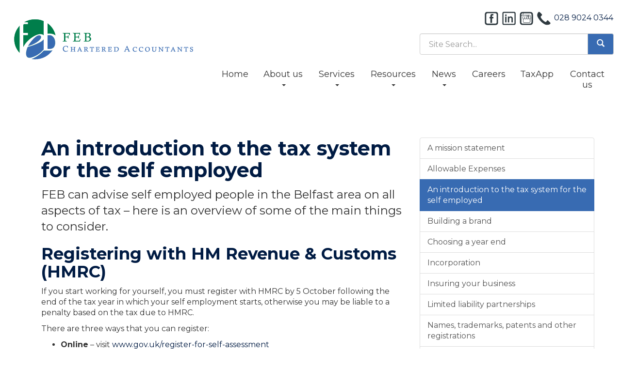

--- FILE ---
content_type: text/html; charset=utf-8
request_url: https://www.febni.com/resources/your-business/starting-a-business/getting-started/an-introduction-to-the-tax-system-for-the-self-employed
body_size: 16341
content:

<!doctype html>
<!--[if lt IE 7]> <html lang="en-gb" class="no-js lt-ie9 lt-ie8 lt-ie7"> <![endif]-->
<!--[if IE 7]>    <html lang="en-gb" class="no-js lt-ie9 lt-ie8"> <![endif]-->
<!--[if IE 8]>    <html lang="en-gb" class="no-js lt-ie9"> <![endif]-->
<!--[if gt IE 8]><!--> <html lang="en-gb"> <!--<![endif]-->
	<head><meta charset="utf-8" /><meta name="viewport" content="width=device-width" /><link rel="shortcut icon" href="/favicon.ico" /><link rel="apple-touch-icon" href="/apple-touch-icon.png" />
<script type="text/javascript" src="//use.typekit.net/pzv7nfp.js"></script>
<script type="text/javascript">try{Typekit.load();}catch(e){}</script>
	<link href="/css/styles.css" rel="stylesheet" type="text/css" media="screen" /><link href="/css/print.css" rel="stylesheet" type="text/css" media="print" /><link href="/css/themify-icons.css" rel="stylesheet" type="text/css" media="all" /><script src="//cdn.clientzone.com/framework/3.0/modernizer/modernizr.custom.2.8.3.min.js"></script><script src="//ajax.googleapis.com/ajax/libs/jquery/3.5.1/jquery.min.js"></script><script src="//cdn.clientzone.com/framework/3.0/bootstrap/bootstrap.min.js"></script><script src="//cdn.clientzone.com/framework/3.0/scripts/settings.js"></script><script src="//cdn.clientzone.com/framework/3.0/scripts/search.js"></script><link href="https://www.febni.com/resources/your-business/starting-a-business/getting-started/an-introduction-to-the-tax-system-for-the-self-employed" rel="canonical" /><title>
	An introduction to the tax system for the self employed Belfast : FEB
</title></head>
	<body id="body" class="page-resources page-your-business page-starting-a-business page-getting-started page-an-introduction-to-the-tax-system-for-the-self-employed">
<form method="post" action="/resources/your-business/starting-a-business/getting-started/an-introduction-to-the-tax-system-for-the-self-employed" id="form1">
<div class="aspNetHidden">
<input type="hidden" name="__VIEWSTATE" id="__VIEWSTATE" value="Vnl+QXAkg48pBNX8AUAb38W9RU5MctVGin2t29gwbk6rVljUrseDRlAPWIs/bJDIJy8kk1RqDbhcD94Yi5g+QRbTstHX9qYH6gCpSz/fFFFBomi0E+XVI2S96509Bby1uF6KdbVFzNqm2T+onwHIVcCggKAswz5p2JtJYrvWxA8R3/tIjqfokcw0qA6gJUZsZ5eBxhVPQ9oJwTyx75oxowFYUIha4rm8RsAdRbb3oSHV+4DvyDaSi+7EQkxxV90egi/e+PDeIvFbIQfvM+GUZj34G1UmtZmXvokVWXO5LQZk8M6SveRojLtTRCztXWtG/8XkLgWqMF1kLXlT9OfRu8XfsePlMmV3BEKsYDKQiyY6futM1p/lQ/MLDvWNoYFRMLKjjrjkUnKOUkj7if5E28rtr8UQjt2zscWHFTuW3RQbnA2FeH1paZ2cO08Mj7IApsxnD21h4YRcwLUv+PJFEy+iqVdr1K7/Kr39KPYP5C10ARl8PbMYbWiowufO0M+9b2T0G5c2HaFPPY3v58bPxkhZXnbrcLS9blkmhv7ifMYarKkx/OGSv/yR5Urg2NJ/TELto4brYh0GuVkfvaYx3d06mGhJV/UJaoWggTk8W7iNTv6cyLf9dNwywRw4bGg6ijSJJxbN1zvp/l/erj4s5ekNp9NhObIAoHsAX9AwoI1Xt1THB1OyDfCaxZ64Ct4tKJTZqC+fxrWtrO+EmKnUD8KtP3J/Zuhq5r+OYRXScew5NQH3KrpNyY4iGW27LYon6T50GZBuZY4EG3MJ+TM71fKLx0Y4G9vZQ98WRdNcUD/PiYY7lYaZ58d+03/Y+QZzj78N2WEWMbyhYZr0Kq4xMM/B5K6BS74RBzVpzKGbu9nTtiH2C6yZ5/9Rmtpt+at9if6ITAkYKRvlSXbtXkbApxS5Z/Axbwb9I8X9U1/dHnvxTgbQtXaDZaPNKUg8pmqeXLv07F49VtPXKyrp6CrRnO4cTEEb3HJaO7pEeW3YewEUpp28shR45KmJcqDxakSCgs/t+dnbVNwy4wqd1XIL/20yzTNnOYJ36IT4oY24DKKud047CZZ7EKECghGaiD7LIzSO0Sjba2f8KAM2bVYG4eUivJ4IOKNiTdyUD3qQ4BRfBM3b8/Q3JRm4VBBEmNn1VDmzND0cQ345D5zU2bP/OnYvzq6dLu2ejEbhgApFVCjZ5yrcBEVgcukPua/VrWjrqTuwlfGITrIKmMQxGG0tVy/mihmVT1B+wmiHp5ort5nUk3YlxNm+ZIzhMaNLFRUs89HLDfuf0z0c2W5ixDj8ETmduDznAatCvw1RXe0cigwU608XJTV2s3AVB1KVNQQGQPnL7GYYq9vRcVuYvxnrB5/tmwMb1X891kfW8Q6XlevRHW8rZlNhnWB6BnQVP/JJAGjH4EXFRzC56Ssd+pMeEei+mxXeNyY8m+dVB+T4KB+0UhKo4VfV4LUVs/y7G17/PeudvWDV4qCpQnXJot5GMOvhGYtXFb3gGDeLZKdoIfhdKEYjSOrx1S2QDHXoOdUJSA/g1jU7shb+JhO+QnU6RUUyS06bfTehoMe00yWDWe1mfsqBS3m4H1kPlAD0HGHhwgr4NV5ZNA5fsRrcZd4J9nEaxQQLCS9kLk8lU0l3/V3DOw6wWxq1GCbR86bvayhP1YeAt7GlOKucxBqQS9VX+JmVLSuUypTx3NTviCsQERvyueE67QhvHcWBtiC1mRNr8QF1A79w0OWYuLFucR/jP63xAJMYYmvjABg9bE9ORWhoAEgMFQQSa8jY1zQOdXvnD7Bw4nc/ILocEI7g6z+mw5rJ328i9He9V7YAs3OCZ2644oB3kWf/nDvr7Zr9Y26a6j8B44ScXl+QOhH4EAO/8jUWH+SEu51UC7hkWoXXOKpP3RFrom1EumUl9g+9OMNrQbjKb1dhIBYwh7BaONJ5mN9TEdoTUwxz26HJg9Sk2WTIU9yS+k8PGzVVL2ptmaQas3JcCOn19b8RFlw4sxam7LP2sN/V2gEyAULbSEw5kCFuJkWUP7ODDnmVi57+3CK6Ok290o4Ln8JzjFzsmTHYiRv6jIrF64G/Qh1u1UXDj4XknrAjcWDHhCSwTJ477Op9Hy90WTWaZDyL0ZbYcAVCR0Xnf5c8YzFR2GGVSXbELN3zMLVItAfKvaSy/a5TEJSpiaNu2HtFU4rOjcgjaWoqIRyzYelfDKjnS5e9sIyIXXWPkmk/2HP7RG73uy1Gyf+XD34Nms2EWcbTKF+/RHShF2PWaEE4S/dR8GGQV5VfrnwI3QftiGvLPfvCG3w4RWEKXZsjeRMEbRodlZE0JO2wccw0GMC8aD3WM2y4LlCnoRzG4xquvsQsn3qLd7T3lx+3x6LKX30IJEr8Ckx2IlhKiahYYGI5yBKVENfFbqMTGaYR1H386lGTIRhgwvYBejYa3TRQBvgf1jbBMBqPJ4YUbA9jS62DiRO/OuvCySAL9cErX9OQB5AjiGItOdgXY552ur+IU2Qx4apd+NutaQzbiV0V342TdFCW6Sks4/TwPR+HkgBAywQZENNuuQ5Aa1RnBRBL3l85OCa655IfMX9ghuU+dIVZXxqNUaP1ySCN93dVOX5B01kReGevndkGDZ/pOfq+eyqKGQzWczoW0i1xaKEvUb1pw9jNfdgDi3uy9vrhtteV/xlLwex/qbs7JEpk0aCXyFc+MrljZE38B98KONQWCyD4DAT8Qc5O24rdlQHZ2B1fO+HwKfI65nCWQhjAwWZJTM+smWaShe5sGHntanVM/kFe+Z/jei4WAGV4JR/6vRxcDs2x2qPVccg1Jx/ATVVb2IriwS9qEA59gkIVFCwWdPUzI0JDYeA/HeSVvZ864v43djYYsx7V3IVnz+LmccrUhc3ywJnxGEnuE0LVp/94bjR063qFILcxeRVy7Lvdjb8oHRtuF5g9IXFCTogrvjxGIGrFW/0upQTrUmM0tqo+8RPIiGtzxvBX2UlpGO4dSf6aHdpNXzfDEa/y03NA2B64xwTxG1NTMmKmNSqc9lAX/[base64]/KuTBA/[base64]/Km8iN9NvJWSBjrBjMsd5ZOYMZhLZvsYO40DIE8w9j1DW14sztgSzdpz1wZ7KHD2Ov/FffL0uSXg0yXZrlsaUTopSluuywQyiU1ZOI0RrzDgOvDLjpfyst2j6AQ0F8LTnPh5hRS2zzUJEuVkHjCVd2qOeD6y0bSAlrqsrRyC0a5fXzdAtEQ91+bI5KtyJdm4HxSsg6xFrxQib8adQvjjA+BZpmigOTiebmV1jNxfvfajTpJq/nCmz1RgbbhJoJRcwgFV2Pv5TZvO4yPE4uNQz8VfGTGMs8G8XDVyUEly7Blc154F7qHZU1sK/ic+tsEimcSKRdUv0gStutld6Ztf/[base64]/Of/6Be1m5OKWKjY8ttM8cko/pWSI/uoEpw2LCdbKbMitw1ra8Qm32kNg3WuAUKzBVZ1ws+9EaTB/q0/sTdzaoW0P1a573xSh09P03ZjPYyAHG2Fv1PuAC+l5qAg5iOK/7aZOt1bR0ixGxJjacjCA6ShsnnMyimGBjRqieGROFnvdaP8na5XEOhkSY0wULw8lolIUO8Fwq2zjyuG2vVTFfSrQlhAlzgJZh+jmlb4j3M44ma6OeJbKcSEKIBBsZ2NV5SwCLhCHmoV9BdkOberG/4XYvbxpFCW5rReeJYXnY3eQLzdvOcOmVIZlJIsKlbOKsPP0sTbDzaYzy9wvY7r2/1gHRiY9uLhoNch5f7n7RV4dkPsBqvK/5xlo6moefF2GfiuOxExTY0A7J3xksY+Vgu1rFgHW+Z6dxt3hp0UR/SV3zgfZKYNbSdcnqp0WbqBZlaUsmu9V8I+YZwfx/[base64]/B+Oira2+HluyaHAPUvRWADifo1+HFh8pG6dv/ggNx3vOpNplXn+I/l+lrYyy67CrYpJnYhv3W91yJBhPUuo6N8MCc+9wEqc2yVghpnCxZ8qBgpuvT3lEXkw+H2SR200yh0GEecKohQla6lhgAAyDfxJ7ag0zmxtlxFlttJpWOVoTTI0g9M6A2JirhkB8DkKIX4tzt+bYgPHq1tXHcUFyGY9A84deXLhHf2f5o2+LX/IJ243M+0P2Pcv3Il0L1ZX4UgVgl79nQnFc+hEpa56uiKaLTyMupjQeKayDo758hJU1yrkM8tyEUol5sTj/AwPmG08ASsfZpcZmURMHO29Co1lKjvdJECycmoUKA/9CSb60dz+u8rHsq15oxfuKT8Xp8Fd6OX9zXpoZ/sUkeyJoz8AWrZCBNsXzpnLHOyidZ3wkCcZ9jVR76F5uUMYxpQc1lRiEyYxFIVAGqtyJdkDv2txBv38EKsjlBHjG6wp74neGE3VOXOBROD5MdeptpdZVmlo4pwe8ckvQstAY6KxIMzPlsEpvdKsbyxtB2HCteQrB+QD+v7p/7PF7nq5UgRlbqvk3yKYQlRFH9vNWYkG2UyGGO3yoN5jXtkn192SBopTbSn8Djp9vdcMfD9E5soL+ySZBgaFkDLJZN1QZ8XEnckQfUachjqKbg5mkb/BAQLfwxh9VsRPZ3u85zOdWPXgr09x5OgS98RNVukidkJ0kk+xMiwkdSIyLef4vNUnbfCPkaKkfc43D/70PUuJ6XsANBP8KOpiFVnoBbgoGfCOIHMtN5pTWRgkQEtPKnAm9NU9E1vGMqLZ0FL7sF2lvaIOzXuB5dQUafQ9xYZ4NT831xcjXKIsw5MV/9gej/n0bxdXM+oEyLKIWEykBieLZGVsFnQabm0+/qPHqFFfPnDD/3LYAv4FHMpLjG5sdtXs+v2PHT0YCKNd4dZrjJZr2khTRI+BkGJpAVouph7JXtfz5aD2kro0YRWH8UkuRNoVGV6nkww1Vj53NjkwZOEw6bm3902bYVaJsTt/dtr+D9kSpIVicQW46lv+w/KhQzHHoIBFRGhDWShnX8b2XDjbzzcQuPFHCCTbpGDqPwGdJQIP1xpC6do2DvIMl/NhyN/KqooorJBPxopyi7PLXKE61TUfKm3SOYU94IWogaAW4kJydnG+/DO75ZRv1ajQAsehP54khuvUKjtmor0hkkhflKf99vj93GnZ3eadcKUSF7MC1Q6OVxe3mMUsrWKmRJHNf+pKQuAPdMdHkmd+OTY0jfWNuiAnT7dDLwSkmmrIPwgXxZktem513J3kcP4Bd+dPz8IoqKH/rVWSzQzCaBmZzUySe0X9YZKMlJbVPz9xqmpJPJoNSm+SINQB5zOBdiKXINIMvfQTmAOxCzgGMxmaySEFcom8GN/6j4XGe9UzHRlgeq2W8SCtmrdJGYERZPBqkmquRzi2TC6tN8qcS9MxZoGMgoBGxx+pgEujSKTkzaR/mXZMkPE7nFueRwGZA4M4FxcpSt9eeZSHxi2ysE0dmv3NM8FYlyVLXJfi6lLT0Qs6eCZ9kDqpm5Y+emHSctRcuJctVqzt4zSw4sysyNahFhH2Y5YyX4lACblb1C5zEVsO+tn/3gaUwJzCVsEggTk8GYIiXqxkQZO+Dw0Sw1n5/+NsuAg5ewZSI37mtyzt8+28q0oyPKMu3IZMzwdH11AR+RXCYNVzsgqxcq2u4KMCDOwo0+PVUlFI0Meu2w/O9poScWRZT1APxmbjTU50toVHTuusOV1hwR017B6d8vJJRsjpIuXxQ/GoTfc6y1DkZTp1ZkJSdo9Ai0yygzb9Iwy7wg7jM5F6IpwLDNjoImUb51CswNoLFuAdxJwq9cH4QOwnGS9//qHXWYiRaJQ41P6+bY6EWRYMUqHYk+8Q/MC+4GQlueKeLipMjrekBGsDoUmPkmVUTtsg5+PacMc1IpHz8XJHVBS/GOvWc7AUKdJuDyYZ/FrTqiwcTnphuPIIzdqC3sxzUMVk0Dj+0FsxKMfDwwQGBCNLdNHaS/mdxUHKnXPcn/[base64]/leT8xqa8z7g+F+k0Xk+JVPGesesUn5ZaJlLefFrhJm2LhfeYABGu3NrzvOEIME18vJiGpV8DJKAWRE3i/fYt3Y8IMUwlWfQ3f7ZeTn2RWCy4FScCAuRy+uvLnL7oTWqLpzO2gZFwiujN8A8FsheIicgHF/qoRwQ18uDGG7r00uHkgD8fXBnTD6pReKCDSUxvIHZJ8epMKt4SxYuWbKZ196U/U2G30+jKBstX5Ex9T89rd6AwPZOCrQdHGY2mTYtz4nFvDUQIPjRoOmTE1EhfKrGR8OLJu8eVR37AkmXEKMI3dWYYVwgi4HheGNekw8WJn0HcSxZHv0/Uabsz5D1gaqlzBmEUyLtSgqC7BxHBYcAz+6+3j1Ug1EZ/28cOfKGK2JAlYQ9mmdFEKSa6i07mOKH/0w9ec2tS1OcVMcnQpWMm5EVzuZkCL1XYgl9pHPf84QHaEGmJ1ldmRfTKwJ/szfA9LYWnai5ngpjvQjhtyMW/EeCNeXyMEtLpk2SIulG7Adf1O+DQZTBi5ujpM8NRmZcTWtOlFt1EWCT7969gWipj5kMJ4K+sSNChSpgoZGMhOSTmhvSnUI4rGqAqK233sMFBX3LC2n9LPmTltxvjr6Q0bp4AkltHezxTeeS+z0NsWK12p/y2z4kyRCTVUQ1m/A073btjbhF3ae+loGY1e6RujZd4KgU1FmXT56eaP0sXVIx3iC+hA7Nf8wwsa4JF4oqpgpzeRcZvt1WyoZSzp4n5JOjx9JmM2EkH82TVncsVsJkQA7UZUPdjEizwPrIu2KdsfnKuVw2uXgErKU/m70MmebnaTJzDAhOhIFMjLtm1Vbu9A4/xEPZWmAXZ1MielYYeYsNw/2WoL4RZcNd5KygBAFl9SJsWpjtMVauibjoGHRHYgZyECBsfY98moPz8/Yt+P10QX2eB5yYz0Z2O8KSOFTXBkfQ0ynwnAR4eUQd1ijGJSPkXNsHM+GYvbvw/b6UzHeF/z1ELI5spY3mLKpPOk34KUHUMH8VmKlxNip9YLmMu7WDrWYCRwi7rXL8AJ7+3YvOWmcJizUz8BUm3KBSi88+KMXpoga9uGc6JCzNlxXqy0Ba/o+QVYpageggyoc7HPjTIVf73VbSe0jb8HWWODj8tffWEdl3KvS0o/TuIzxVktk4Cwa7xBwdhJ78Mv3BrF+ueiWLvNDYoaqZ1YlMrfl3fVbMsQb9Nh+ckHEADT/twbvIdlB+p1UIvsMcjCpWRtyWRepZ9Y9FJRZYyPzXMs9ZfH4AqwBwPEILNyoEt4dC4kDJ/nf24G7wouDg2kE1MR0zECRh2gjRQRh/Z3CntvXiKqvDdF2AUAQMA+p+XRJLmXEnLZa29Wu8OQ5yDUPIjG2eOIySy/BOkmGO3jTeyHqllsOqEM6nR9itUBGpnw5E7dy0OVZA8uB7gau7xM5RtOILwGxrOMZ4pI0ZcOr6hFPvRmNvcjXF+6a9A2d7q5Mplj5reAuKkmJ2tiF8reO6MKwnVClmes1Kaa+7ibP/Y5wWHsGKbddKL99T/zBWJEQKlRg/Rq9b7hvOAjSSE5fPV06vr7JqYRTEemQL3ozQDI58u5jFG8o05kYAOm65c81RXjcrPV9HOK+uhlIz+BKbcDMPp24aN+RgrY3HeNCNKICgX2CZBixv4gSAsN9O+ZarxYlao/rMLvZNFUX8RlqQe2F41xbabpuxppKMZODBXG3MiQELl99LlnMeFOfAJN+BPr4kRL4QFEHuo/ThaDTwukQui/aOJuEzZGA0wysp+hehEAx+z4MkYAqxMW/04ES7A6LupCUDyE1OAoCxDkXOpcFpo/xWs9o/upuT06navFGxQG+d7XWg/3YaANBBiC+iZ3pFZVCoHOslL3RhuuffVAmALp+8DXfD74B+do7ASoILjTP4X5+L9TGQTwTIiJ1fGsOmObTbuzwRfdZSGq40Mis4bOIg/StoY" />
</div>
<!-- IE6 warning and Accessibility links -->
        <div class="container">
	<div class="access-links">
	<h2 id="page-top">Accessibility links</h2>
	<ul>
		<li><a href="#skip-to-content" title="">Skip to content</a></li>
		<li><a href="/accessibility" title="">Accessibility Help</a></li>
	</ul>
</div>
	<div class="browser-wrap">
    <div class="chromeframe" style="display: none;">
        <p>You are using an outdated browser. <a href="https://browse-better.com/">Upgrade your browser today</a> for a better experience of this site and many others.</p>
    </div>

    <!--[if IE]> 
        <div class="chromeframe-ie">
            <p>You are using an outdated browser. <a href="https://browse-better.com/">Upgrade your browser today</a> for a better experience of this site and many others.</p>
        </div>
        <div class="small">
            <p>If you are having trouble viewing this website and would like some information please contact us on the details below...</p>
            <p>Tel: 028 9024 0344</p>
            <p>Email: <a href="mailto:info@febni.com">info@febni.com</a></p>
            <p>Address: <span itemscope itemtype="http://schema.org/AccountingService" class="address-mini">FEB Chartered Accountants, 
<span itemprop="address" itemscope itemtype="http://schema.org/PostalAddress">
<span itemprop="streetAddress">Linenhall Exchange, 1st Floor, 26 Linenhall Street</span>, <span itemprop="addressLocality"> Belfast</span>, <span itemprop="addressRegion">County Antrim</span> <span itemprop="postalCode"> BT2 8BG</span>
</span>
</span></p>
        </div>
    <![endif]-->
</div>
	</div>  
        <!-- / IE6 warning and Accessibility links -->
        <div class="site-wrap">
            <!-- <div class="container site-wrap">  -->
            <!-- use container if you would like to contain the site and possibly add a border to the main content area -->
            <header class="header-one site-header-wrap">
                <div class="container-fluid">
                    <div class="row push-bottom">
                        <div class="col-lg-4">
                            <a href="/" title="FEB Chartered Accountants Belfast" id="print-logo">
                                <img src="/img/logo.svg" alt="FEB Chartered Accountants logo" id="logo" class="img-responsive">
                            </a>
                        </div>
                        <div class="col-lg-8">
                            <div class="social-wrapper">
                                <div class="social-media-links">
                                    <a href="https://www.facebook.com/profile.php?id=61580820428299&sk=about" target="_blank" class="facebook">
                                        <img loading="lazy" src="/img/icons/facebook.svg" alt="Facebook icon">
                                    </a>
                                    <a href="https://www.linkedin.com/pub/michael-flannigan/40/947/526" target="_blank" class="linkedIn">
                                        <img loading="lazy" src="/img/icons/linkedin.svg" alt="LinkedIn icon">
                                    </a>
                                    <a href="https://www.google.com/" target="_blank" class="google">
                                        <img loading="lazy" src="/img/icons/google.svg" alt="Google icon">
                                    </a>
                                    <a href="tel:028 9024 0344" target="_blank" class="phone">
                                        <img loading="lazy" src="/img/icons/phone.svg" alt="Phone icon">
                                    </a>
                                    <a href="tel:028 9024 0344" target="_blank" class="number">    
                                        028 9024 0344
                                    </a> 
                                </div>                               
                            </div>
                            <div id="searchareaWidget" class="form-inline form-search">
  
<div class="input-group">
    <input name="ctl00$ctl00$ctl05$txtSearchBox" type="text" id="ctl05_txtSearchBox" class="form-control search-query" placeholder="Site Search..." />
    
    <span class="input-group-btn">
	    <button class="btn btn-default search-button" value="<span class='glyphicon glyphicon-search'></span>" type="button" onclick="dosearch('search','ctl05_txtSearchBox');" >
	    <span class='glyphicon glyphicon-search'></span>
	    </button>
	</span>
    
</div>
  <script type="text/javascript">

        var $searchinput = $('.search-query');

        // Hook the key down event for the search input box and enter being pressed. Redirect the browser to the relevant search page to emulate the
        // search submit button press operation which in this case isn't available.
        $searchinput.keydown(function(event){

        if (event.keyCode == 13)
        {
        event.preventDefault();
        window.location = "/search?Q="+$searchinput.val();
        }

        });
      </script>
</div>
                            <nav>
  <div class="navbar navbar-default"><div class="navbar-header"><button type="button" class="navbar-toggle" data-toggle="collapse" data-target=".navbar-collapse"><span class="icon-bar"></span><span class="icon-bar"></span><span class="icon-bar"></span><span class="burger-menu-title">MENU</span></button></div><div class="navbar-collapse collapse">
<ul data-cmsnoindex="true" class="nav navbar-nav">
<li><a target="_self" title="Home" href="/">Home</a></li>
<li class="dropdown">
<a class="dropdown-toggle" data-toggle="dropdown"  href="#" title="About us" target="_self">About us<b class="caret"></b></a>
<ul class="dropdown-menu">
<li><a target="_self" title="Overview" href="/about-us/">Overview</a></li>
<li><a target="_self" title="Meet the team" href="/about-us/meet-the-team">Meet the team</a></li>
<li><a target="_self" title="What we do" href="/about-us/what-we-do">What we do</a></li>
</ul>
</li>
<li class="dropdown">
<a class="dropdown-toggle" data-toggle="dropdown"  href="#" title="Services" target="_self">Services<b class="caret"></b></a>
<ul class="dropdown-menu">
<li><a target="_self" title="Overview" href="/services/">Overview</a></li>
<li><a target="_self" title="Business services" href="/services/business-services">Business services</a></li>
<li><a target="_self" title="Personal services" href="/services/personal-services">Personal services</a></li>
<li><a target="_self" title="Specialist services" href="/services/specialist-services">Specialist services</a></li>
</ul>
</li>
<li class="dropdown">
<a class="dropdown-toggle" data-toggle="dropdown"  href="#" title="Resources" target="_self">Resources<b class="caret"></b></a>
<ul class="dropdown-menu">
<li><a target="_self" title="Overview" href="/resources/">Overview</a></li>
<li><a target="_self" title="Your business" href="/resources/your-business">Your business</a></li>
<li><a target="_self" title="Your money" href="/resources/your-money">Your money</a></li>
<li><a target="_self" title="Tax information" href="/resources/tax-information">Tax information</a></li>
<li><a target="_self" title="Tax strategies" href="/resources/tax-strategies">Tax strategies</a></li>
<li><a target="_self" title="Interactive tools" href="/resources/interactive-tools">Interactive tools</a></li>
</ul>
</li>
<li class="dropdown">
<a class="dropdown-toggle" data-toggle="dropdown"  href="#" title="News" target="_self">News<b class="caret"></b></a>
<ul class="dropdown-menu">
<li><a target="_self" title="Overview" href="/news/">Overview</a></li>
<li><a target="_self" title="Business News" href="/news/business-news">Business News</a></li>
<li><a target="_self" title="Hot Topics" href="/news/hot-topics">Hot Topics</a></li>
</ul>
</li>
<li><a target="_self" title="Careers" href="/careers">Careers</a></li>
<li><a target="_self" title="TaxApp" href="/taxapp">TaxApp</a></li>
<li><a target="_self" title="Contact us" href="/contact-us">Contact us</a></li>
</ul>
 </div></div>
</nav>
                        </div>
                    </div>
                </div>
            </header>
    <!--        
                 <div class="container">
                    
                 </div>
            -->
            
            <!-- Skip to content link - place just before main content! -->
            <a name="skip-to-content" class="skip-to-content"></a>
            <!-- / Skip to content link -->
            <div class="site-main-content-wrap">
                <div class="container opaque-wrap">
                    <div class="row">
                        <div class="col-sm-12">
                            <div class="container">    
    <div class="row">
        <div class="col-sm-8 col-xs-12">
            <h1>An introduction to the tax system for the self employed</h1>
<p class="opening-para">FEB can advise self employed people in the Belfast area on all aspects of tax – here is an overview of some of the main things to consider.</p>


<h2>Registering with HM Revenue &amp; Customs (HMRC)</h2>
<p class="secondary-opening-para">If you start working for yourself, you must register with HMRC by 5 October following the end of the tax year in which your self employment starts, otherwise you may be liable to a penalty based on the tax due to HMRC.</p>
<p>There are three ways that you can register:</p>
<ul>
<li><strong>Online</strong> &ndash; visit <a href="https://www.gov.uk/register-for-self-assessment" title="" target="_blank">www.gov.uk/register-for-self-assessment</a> </li>
<li><strong>Phone</strong> &ndash; call the Newly Self-Employed Helpline on 0300 200 3300</li>
<li><strong>Post</strong> &ndash; download and complete form CWF1
</ul>
<p>Once you become self-employed, the tax rules are quite different from those that may have applied when you were an employee. Instead of tax (and national insurance) being deducted from your earnings at source, you must be prepared to receive a bill at some time in the future. This can be a nasty shock if you haven&rsquo;t put enough money aside.</p>
<p>We aim to give you as much warning as possible of the likely timing and amount of tax payments, but it is not easy to do this during the first year of your new business, or if you do not keep your records up to date.</p>
<h2>What profits do HMRC tax?</h2>
<p>The starting point for the calculation of taxable profits is your profit and loss account. In calculating taxable profits you are entitled to claim deductions from your business income in respect of any expenses incurred for the purposes of trade (with a few minor exceptions).</p>
<p>For most of the equipment you buy for your business, you will be entitled to deduct the full cost (up to £1 million). For most cars, you can deduct only a proportion of the cost for each year you own them and use them in the business.</p>
<p>If you take stock out of the business for your own use, this should be shown as a sale at market value in the accounts, and not at original cost. It may be better to show the original purchase as private expenditure (drawings).</p>

<p>Tax is payable on the whole of the profits of a trade, and so payments for your own ‘wages’ (drawings) are not deductible. However, if your spouse works in the business, their wages are an allowable deduction, provided they are actually paid and represent a reasonable reward for what is done.</p>
<p>There are other adjustments to profit for tax purposes which we can discuss with you in more detail. There is also the opportunity to claim certain flat rate deductions; for example, if you operate your business out of your home.</p>

<h2>How does HMRC allocate profit to tax years?</h2>
<p>From 2025/26, tax will be charged on the profits actually arising in the tax year so from 6 April 2025 to 5 April 2026. This will mean that if your business has an accounting date other than a date falling between 31 March and 5 April, the profits from two sets of accounts will need to be apportioned to calculate the profits relating to the tax year. If the accounts have not been finalised provisional figures may be used.</p>
<h2>How is the tax collected?</h2>
<h3>Tax returns</h3>
<p>Assuming the business starts to trade in 2025/26, tax returns covering income for the year ending 5 April 2026 will have to be submitted to HMRC by the ‘filing date’ which is 31 October 2026 for paper returns and 31 January 2027 for online returns. The return will include a self assessment of your liability to income tax and capital gains tax.</p>
<p>There are automatic penalties for late filing of tax returns.</p>
<h3>Payment of tax</h3>
<p>Payments on account of income tax and Class 4 national insurance contributions (NICs) for 2025/26 will be due on 31 January 2026 and 31 July 2026. These interim payments will be based on one half of the total liability (less any tax deducted at source) for 2024/25. You will have the right to reduce payments on account if you believe the income tax for 2025/26 will be lower.</p>
<p>The balance of income tax for 2025/26 is due on 31 January 2027 (along with the first payment on account for 2026/27 and any capital gains tax for 2025/26).</p>
<p>If the business only started to trade in 2025/26 and amounts payable for 2024/25 under Self Assessment were either less than &pound;1,000 or you paid more than 80% of your liability via deduction at source (eg through PAYE on your salary) then you should not have to make payment on account. In this case the due date for payment for 2025/26 will be 31 January 2027.</p>
<p>Interest and penalties will be levied for late payment.</p>
<h2>What about National Insurance?</h2>
<p>Self-employed people with profits above &pound;12,570 are no longer required to pay Class 2 NICs but continue to receive access to contributory benefits, including the State Pension.</p>
<p>Those with profits between &pound;6,725 and &pound;12,570 continue to get access to contributory benefits, including the State Pension, through a National Insurance credit without paying NICs.</p>
<p>Those with profits under &pound;6,725 and others who pay Class 2 NICs voluntarily to get access to contributory benefits including the State Pension, will continue to be able to do so at a rate of &pound;3.50 per week.</p>
<p>Profits between &pound;12,570 and &pound;50,270 are subject to Class 4 NICs at a rate of 6%. Any excess of profit above &pound;50,270 is subject to Class 4 NICs at the rate of 2%, without any upper limit. Class 4 NICs are collected by HMRC and are payable at the same time as the instalments of income tax.</p>
<h2>Save for your tax</h2>
<p>It is essential that you make proper provision to ensure the availability of funds to pay income tax and Class 4 national insurance. Interest on unpaid tax is chargeable by HMRC, and is not deductible from business profits.</p>
<h2>Cash basis for businesses</h2>
<p>In order to try to simplify the calculation of taxable income for small businesses, HMRC previously had introduced an optional alternative system for eligible unincorporated businesses. Such businesses may calculate taxable income figures on a simpler cash basis if this suits the business. They will not have to compile figures of debtors, creditors and stock, or distinguish between ‘capital’ and ‘revenue’ expenditure and will not have to compute capital allowances to arrive at taxable income.</p>
<p>Cash basis is the default position from 2024/25 onwards with an alternative to opt for the accruals basis.</p>  

<p class="closing-para">If you are self-employed in the Belfast area and would like advice on tax or any other business issue, <a href="/contact-us" title="Contact us">contact</a> FEB.</p>


        </div>
        <div class="col-sm-4 col-xs-12 push-top">
            <nav>
  <div class="content-page-nav-list-wrap">
<div class="list-group">
<a class="list-group-item" title="A mission statement" target="_self" href="/resources/your-business/starting-a-business/getting-started/a-mission-statement">A mission statement</a>
<a class="list-group-item" title="Allowable Expenses" target="_self" href="/resources/your-business/starting-a-business/getting-started/allowable-expenses">Allowable Expenses</a>
<a class="list-group-item active" title="An introduction to the tax system for the self employed" target="_self" href="/resources/your-business/starting-a-business/getting-started/an-introduction-to-the-tax-system-for-the-self-employed">An introduction to the tax system for the self employed</a>
<a class="list-group-item" title="Building a brand" target="_self" href="/resources/your-business/starting-a-business/getting-started/building-a-brand">Building a brand</a>
<a class="list-group-item" title="Choosing a year end" target="_self" href="/resources/your-business/starting-a-business/getting-started/choosing-a-year-end">Choosing a year end</a>
<a class="list-group-item" title="Incorporation" target="_self" href="/resources/your-business/starting-a-business/getting-started/incorporation">Incorporation</a>
<a class="list-group-item" title="Insuring your business" target="_self" href="/resources/your-business/starting-a-business/getting-started/insuring-your-business">Insuring your business</a>
<a class="list-group-item" title="Limited liability partnerships" target="_self" href="/resources/your-business/starting-a-business/getting-started/limited-liability-partnerships">Limited liability partnerships</a>
<a class="list-group-item" title="Names, trademarks, patents and other registrations" target="_self" href="/resources/your-business/starting-a-business/getting-started/names-trademarks-patents-and-other-registrations">Names, trademarks, patents and other registrations</a>
<a class="list-group-item" title="Premises and location" target="_self" href="/resources/your-business/starting-a-business/getting-started/premises-and-location">Premises and location</a>
<a class="list-group-item" title="Raising finance" target="_self" href="/resources/your-business/starting-a-business/getting-started/raising-finance">Raising finance</a>
<a class="list-group-item" title="Should you buy a franchise?" target="_self" href="/resources/your-business/starting-a-business/getting-started/should-you-buy-a-franchise">Should you buy a franchise?</a>
<a class="list-group-item" title="Which business structure?" target="_self" href="/resources/your-business/starting-a-business/getting-started/which-business-structure">Which business structure?</a>
<a class="list-group-item" title="Working from home" target="_self" href="/resources/your-business/starting-a-business/getting-started/working-from-home">Working from home</a>
<a class="list-group-item" title="Writing a business plan" target="_self" href="/resources/your-business/starting-a-business/getting-started/writing-a-business-plan">Writing a business plan</a>
<a class="list-group-item" title="Your business vision" target="_self" href="/resources/your-business/starting-a-business/getting-started/your-business-vision">Your business vision</a>
</div>
</div>
</nav>
            <a href="/careers" class="cta cta-secondary push-top">
        </a>
        </div>
   </div>
</div>
                        </div>
                    </div>
                </div>
            </div>
            <!--/end site-main-content-wrap -->
            <!--/end cta-block-wrap -->
            <footer class="footer-one site-footer-wrap">
                <div class="container">
                    <!--<div class="social-media">
                        <a href="https://www.facebook.com/pages/Flannigan-Edmonds-Bannon/151550368210566" target="_blank" title="Facebook" rel="noopener">
                            <img loading="lazy" src="/img/icons/facebook.png" alt="FEB Chartered Accountants, Chartered Accountants on Facebook">
                        </a>
                        <a href="https://www.linkedin.com/pub/michael-flannigan/40/947/526" target="_blank" title="LinkedIn" rel="noopener">
                            <img loading="lazy" src="/img/icons/linkedin.png" alt="Michael Flannigan, FEB Chartered Accountants, Chartered Accountants on LinkedIn">
                        </a>
                    </div>-->
                    <p class="mini-site-map">
                        <span id="minisitemapwidget">
  <a href="/registration/logon" title="Logon" target="_self">Logon</a> | <a href="/registration/register" title="Register" target="_self">Register</a> | <a href="/accessibility" title="Accessibility" target="_self">Accessibility</a> | <a href="/disclaimer" title="Disclaimer" target="_self">Disclaimer</a> | <a href="/help" title="Help" target="_self">Help</a> | <a href="/site-map" title="Site map" target="_self">Site map</a> | </span>
                    </p>
                    <p class="small">&COPY; 2026 FEB Chartered Accountants. All rights reserved. </p>
                    <p>
                        <small><span itemscope itemtype="http://schema.org/AccountingService" class="address-mini">FEB Chartered Accountants, 
<span itemprop="address" itemscope itemtype="http://schema.org/PostalAddress">
<span itemprop="streetAddress">Linenhall Exchange, 1st Floor, 26 Linenhall Street</span>, <span itemprop="addressLocality"> Belfast</span>, <span itemprop="addressRegion">County Antrim</span> <span itemprop="postalCode"> BT2 8BG</span>
</span>
</span></small>
                    </p>
                    <p>
                        <small>We use cookies on this website, you can find <a href="/disclaimer#cookies">more information about cookies here</a>.</small>
                    </p>
                </div>
            </footer>
        </div>
        <!--/end site-wrap -->
        <!-- Scripts go here -->
        <script src="//cdn.clientzone.com/framework/3.0/scripts/placeholder.min.js"></script>
        <script src="/scripts/scripts.js"></script> 
<!--[if lt IE 9]>
      <script src="//cdn.clientzone.com/framework/3.0/Bootstrap/respond.min.js"></script>
    <![endif]-->
        
		
		<script type='application/ld+json'> 
{
  "@context": "http://www.schema.org",
  "@type": "AccountingService",
  "name": "FEB Chartered Accountants",
  "url": "https://www.febni.com/resources/your-business/starting-a-business/getting-started/an-introduction-to-the-tax-system-for-the-self-employed",
  "logo": "https://www.febni.com/img/logo.png",
  "image": "https://www.febni.com/img/logo.png",
  "description": "FEB Chartered Accountants are accountants in the centre of Belfast with many clients across the local area.",
  "priceRange": "&pound;&pound;&pound;",
  "address": {
    "@type": "PostalAddress",
    "streetAddress": "Linenhall Exchange, 1st Floor, 26 Linenhall Street",
    "addressLocality": "Belfast",
    "addressRegion": "County Antrim",
    "postalCode": "BT2 8BG",
    "addressCountry": "GB",
	"telephone": "+44(0)28 9024 0344"

  },
  "geo": {
    "@type": "GeoCoordinates",
    "latitude": "54.59447,",
    "longitude": "-5.92962"
  },
  "hasMap": "https://www.google.com/maps/place/FEB+Chartered+Accountants/@54.5942495,-5.9296178,15z",
  "openingHours": "Mo, Tu, We, Th, Fr 08:45-17:00",
  "contactPoint": {
    "@type": "ContactPoint",
    "telephone": "+44(0)28 9024 0344",
    "contactType": "Customer Support"
  }
}
</script>



<script type="application/ld+json">
{ "@context" : "https://schema.org",
  "@type" : "Organization",
  "name" : "FEB Chartered Accountants",
  "legalName" : "FEB Chartered Accountants",
  "url" : "https://www.febni.com",
  "sameAs" : [ "https://www.facebook.com/pages/Flannigan-Edmonds-Bannon/151550368210566",
"https://www.linkedin.com/pub/michael-flannigan/40/947/526"] 
}
</script>

<script type="application/ld+json">
    {
      "@context" : "https://schema.org",
      "@type" : "WebSite",
      "name" : "FEB Chartered Accountants",
       "alternateName": ["FEB Accountants"],
      "url" : "https://www.febni.com"
    }
  </script>
<div class="aspNetHidden">

	<input type="hidden" name="__VIEWSTATEGENERATOR" id="__VIEWSTATEGENERATOR" value="B027ED96" />
	<input type="hidden" name="__VIEWSTATEENCRYPTED" id="__VIEWSTATEENCRYPTED" value="" />
	<input type="hidden" name="__EVENTVALIDATION" id="__EVENTVALIDATION" value="m9WXG1g4zKkwPmK0Q+DJM2EBg9GlUd7qJw9Dpmip5EwHWJatSM90mLFvJ6oAzuubC7lqgXxb1SU27qhflD/r3jYX3A6Jo+Pe8gvKgVmbpvkm40q0lGfUKX9vAtubx5fami6vKLvx1iP6Jvmmio/CR4D0kPV2ny5yyGVPS6UmyPo=" />
</div></form>
<!-- Pre-EndBody -->
</body>
</html>


--- FILE ---
content_type: text/css
request_url: https://www.febni.com/css/styles.css
body_size: 36031
content:
@import url('//fonts.googleapis.com/css2?family=Montserrat:ital,wght@0,100..900;1,100..900&display=swap');
html {
  overflow-y: scroll;
}
/*! normalize.css v3.0.0 | MIT License | git.io/normalize */
html {
  font-family: sans-serif;
  -ms-text-size-adjust: 100%;
  -webkit-text-size-adjust: 100%;
}
body {
  margin: 0;
}
article,
aside,
details,
figcaption,
figure,
footer,
header,
hgroup,
main,
nav,
section,
summary {
  display: block;
}
audio,
canvas,
progress,
video {
  display: inline-block;
  vertical-align: baseline;
}
audio:not([controls]) {
  display: none;
  height: 0;
}
[hidden],
template {
  display: none;
}
a {
  background: transparent;
}
a:active,
a:hover {
  outline: 0;
}
abbr[title] {
  border-bottom: 1px dotted;
}
b,
strong {
  font-weight: bold;
}
dfn {
  font-style: italic;
}
h1 {
  font-size: 2em;
  margin: 0.67em 0;
}
mark {
  background: #ff0;
  color: #000;
}
small {
  font-size: 80%;
}
sub,
sup {
  font-size: 75%;
  line-height: 0;
  position: relative;
  vertical-align: baseline;
}
sup {
  top: -0.5em;
}
sub {
  bottom: -0.25em;
}
img {
  border: 0;
}
svg:not(:root) {
  overflow: hidden;
}
figure {
  margin: 1em 40px;
}
hr {
  -moz-box-sizing: content-box;
  box-sizing: content-box;
  height: 0;
}
pre {
  overflow: auto;
}
code,
kbd,
pre,
samp {
  font-family: monospace, monospace;
  font-size: 1em;
}
button,
input,
optgroup,
select,
textarea {
  color: inherit;
  font: inherit;
  margin: 0;
}
button {
  overflow: visible;
}
button,
select {
  text-transform: none;
}
button,
html input[type="button"],
input[type="reset"],
input[type="submit"] {
  -webkit-appearance: button;
  cursor: pointer;
}
button[disabled],
html input[disabled] {
  cursor: default;
}
button::-moz-focus-inner,
input::-moz-focus-inner {
  border: 0;
  padding: 0;
}
input {
  line-height: normal;
}
input[type="checkbox"],
input[type="radio"] {
  box-sizing: border-box;
  padding: 0;
}
input[type="number"]::-webkit-inner-spin-button,
input[type="number"]::-webkit-outer-spin-button {
  height: auto;
}
input[type="search"] {
  -webkit-appearance: textfield;
  -moz-box-sizing: content-box;
  -webkit-box-sizing: content-box;
  box-sizing: content-box;
}
input[type="search"]::-webkit-search-cancel-button,
input[type="search"]::-webkit-search-decoration {
  -webkit-appearance: none;
}
fieldset {
  border: 1px solid #c0c0c0;
  margin: 0 2px;
  padding: 0.35em 0.625em 0.75em;
}
legend {
  border: 0;
  padding: 0;
}
textarea {
  overflow: auto;
}
optgroup {
  font-weight: bold;
}
table {
  border-collapse: collapse;
  border-spacing: 0;
}
td,
th {
  padding: 0;
}
@media print {
  * {
    text-shadow: none !important;
    color: #000 !important;
    background: transparent !important;
    box-shadow: none !important;
  }
  a,
  a:visited {
    text-decoration: underline;
  }
  a[href]:after {
    content: " (" attr(href) ")";
  }
  abbr[title]:after {
    content: " (" attr(title) ")";
  }
  a[href^="javascript:"]:after,
  a[href^="#"]:after {
    content: "";
  }
  pre,
  blockquote {
    border: 1px solid #999;
    page-break-inside: avoid;
  }
  thead {
    display: table-header-group;
  }
  tr,
  img {
    page-break-inside: avoid;
  }
  img {
    max-width: 100% !important;
  }
  p,
  h2,
  h3 {
    orphans: 3;
    widows: 3;
  }
  h2,
  h3 {
    page-break-after: avoid;
  }
  select {
    background: #fff !important;
  }
  .navbar {
    display: none;
  }
  .table td,
  .table th,
  .table-invoice td,
  .table-invoice th {
    background-color: #fff !important;
  }
  .btn > .caret,
  .dropup > .btn > .caret {
    border-top-color: #000 !important;
  }
  .label,
  .base-font-size:after,
  .font-family-base:after {
    border: 1px solid #000;
  }
  .table,
  .table-invoice {
    border-collapse: collapse !important;
  }
  .table-bordered th,
  .table-bordered td,
  .table th,
  .table td,
  .table-invoice th,
  .table-invoice td {
    border: 1px solid #ddd !important;
  }
}
* {
  -webkit-box-sizing: border-box;
  -moz-box-sizing: border-box;
  box-sizing: border-box;
}
*:before,
*:after {
  -webkit-box-sizing: border-box;
  -moz-box-sizing: border-box;
  box-sizing: border-box;
}
html {
  font-size: 62.5%;
  -webkit-tap-highlight-color: rgba(0, 0, 0, 0);
}
body {
  font-family: "Montserrat", sans-serif;
  font-size: 16px;
  line-height: 1.42857143;
  color: #333333;
  background-color: #ffffff;
}
input,
button,
select,
textarea {
  font-family: inherit;
  font-size: inherit;
  line-height: inherit;
}
a {
  color: #001b43;
  text-decoration: none;
}
a:hover,
a:focus {
  color: #000000;
  text-decoration: underline;
}
a:focus {
  outline: thin dotted;
  outline: 5px auto -webkit-focus-ring-color;
  outline-offset: -2px;
}
figure {
  margin: 0;
}
img {
  vertical-align: middle;
}
.img-responsive,
.thumbnail > img,
.thumbnail a > img,
.carousel-inner > .item > img,
.carousel-inner > .item > a > img {
  display: block;
  max-width: 100%;
  height: auto;
}
.img-rounded {
  border-radius: 6px;
}
.img-thumbnail,
.img-right,
.img-left {
  padding: 4px;
  line-height: 1.42857143;
  background-color: #ffffff;
  border: 1px solid #dddddd;
  border-radius: 4px;
  -webkit-transition: all 0.2s ease-in-out;
  transition: all 0.2s ease-in-out;
  display: inline-block;
  max-width: 100%;
  height: auto;
}
.img-circle {
  border-radius: 50%;
}
hr {
  margin-top: 22px;
  margin-bottom: 22px;
  border: 0;
  border-top: 1px solid #e6e6e6;
}
.sr-only {
  position: absolute;
  width: 1px;
  height: 1px;
  margin: -1px;
  padding: 0;
  overflow: hidden;
  clip: rect(0, 0, 0, 0);
  border: 0;
}
h1,
h2,
h3,
h4,
h5,
h6,
.h1,
.h2,
.h3,
.h4,
.h5,
.h6 {
  font-family: "Montserrat", sans-serif;
  font-weight: bold;
  line-height: 1.1;
  color: #001b43;
}
h1 small,
h2 small,
h3 small,
h4 small,
h5 small,
h6 small,
.h1 small,
.h2 small,
.h3 small,
.h4 small,
.h5 small,
.h6 small,
h1 .small,
h2 .small,
h3 .small,
h4 .small,
h5 .small,
h6 .small,
.h1 .small,
.h2 .small,
.h3 .small,
.h4 .small,
.h5 .small,
.h6 .small {
  font-weight: normal;
  line-height: 1;
  color: #999999;
}
h1,
.h1,
h2,
.h2,
h3,
.h3 {
  margin-top: 22px;
  margin-bottom: 11px;
}
h1 small,
.h1 small,
h2 small,
.h2 small,
h3 small,
.h3 small,
h1 .small,
.h1 .small,
h2 .small,
.h2 .small,
h3 .small,
.h3 .small {
  font-size: 65%;
}
h4,
.h4,
h5,
.h5,
h6,
.h6 {
  margin-top: 11px;
  margin-bottom: 11px;
}
h4 small,
.h4 small,
h5 small,
.h5 small,
h6 small,
.h6 small,
h4 .small,
.h4 .small,
h5 .small,
.h5 .small,
h6 .small,
.h6 .small {
  font-size: 75%;
}
h1,
.h1 {
  font-size: 41px;
}
h2,
.h2 {
  font-size: 34px;
}
h3,
.h3 {
  font-size: 28px;
}
h4,
.h4 {
  font-size: 20px;
}
h5,
.h5 {
  font-size: 16px;
}
h6,
.h6 {
  font-size: 14px;
}
p {
  margin: 0 0 11px;
}
.lead,
.opening-para {
  margin-bottom: 22px;
  font-size: 18px;
  font-weight: 200;
  line-height: 1.4;
}
@media (min-width: 768px) {
  .lead,
  .opening-para {
    font-size: 24px;
  }
}
small,
.small {
  font-size: 85%;
}
cite {
  font-style: normal;
}
.text-left {
  text-align: left;
}
.text-right {
  text-align: right;
}
.text-center {
  text-align: center;
}
.text-justify {
  text-align: justify;
}
.text-muted {
  color: #999999;
}
.text-primary {
  color: #386bb2;
}
a.text-primary:hover {
  color: #2c548b;
}
.text-success {
  color: #ffffff;
}
a.text-success:hover {
  color: #e6e6e6;
}
.text-info {
  color: #ffffff;
}
a.text-info:hover {
  color: #e6e6e6;
}
.text-warning {
  color: #ffffff;
}
a.text-warning:hover {
  color: #e6e6e6;
}
.text-danger {
  color: #ffffff;
}
a.text-danger:hover {
  color: #e6e6e6;
}
.bg-primary {
  color: #fff;
  background-color: #386bb2;
}
a.bg-primary:hover {
  background-color: #2c548b;
}
.bg-success {
  background-color: #3fb618;
}
a.bg-success:hover {
  background-color: #2f8912;
}
.bg-info {
  background-color: #9954bb;
}
a.bg-info:hover {
  background-color: #7e3f9d;
}
.bg-warning {
  background-color: #ff7518;
}
a.bg-warning:hover {
  background-color: #e45c00;
}
.bg-danger {
  background-color: #ff0039;
}
a.bg-danger:hover {
  background-color: #cc002e;
}
.page-header {
  padding-bottom: 10px;
  margin: 44px 0 22px;
  border-bottom: 1px solid #e6e6e6;
}
ul,
ol {
  margin-top: 0;
  margin-bottom: 11px;
}
ul ul,
ol ul,
ul ol,
ol ol {
  margin-bottom: 0;
}
.list-unstyled {
  padding-left: 0;
  list-style: none;
}
.list-inline {
  padding-left: 0;
  list-style: none;
  margin-left: -5px;
}
.list-inline > li {
  display: inline-block;
  padding-left: 5px;
  padding-right: 5px;
}
dl {
  margin-top: 0;
  margin-bottom: 22px;
}
dt,
dd {
  line-height: 1.42857143;
}
dt {
  font-weight: bold;
}
dd {
  margin-left: 0;
}
@media (min-width: 768px) {
  .dl-horizontal dt {
    float: left;
    width: 160px;
    clear: left;
    text-align: right;
    overflow: hidden;
    text-overflow: ellipsis;
    white-space: nowrap;
  }
  .dl-horizontal dd {
    margin-left: 180px;
  }
}
abbr[title],
abbr[data-original-title] {
  cursor: help;
  border-bottom: 1px dotted #999999;
}
.initialism {
  font-size: 90%;
  text-transform: uppercase;
}
blockquote {
  padding: 11px 22px;
  margin: 0 0 22px;
  font-size: 20px;
  border-left: 5px solid #e6e6e6;
}
blockquote p:last-child,
blockquote ul:last-child,
blockquote ol:last-child {
  margin-bottom: 0;
}
blockquote footer,
blockquote small,
blockquote .small {
  display: block;
  font-size: 80%;
  line-height: 1.42857143;
  color: #999999;
}
blockquote footer:before,
blockquote small:before,
blockquote .small:before {
  content: '\2014 \00A0';
}
.blockquote-reverse,
blockquote.pull-right {
  padding-right: 15px;
  padding-left: 0;
  border-right: 5px solid #e6e6e6;
  border-left: 0;
  text-align: right;
}
.blockquote-reverse footer:before,
blockquote.pull-right footer:before,
.blockquote-reverse small:before,
blockquote.pull-right small:before,
.blockquote-reverse .small:before,
blockquote.pull-right .small:before {
  content: '';
}
.blockquote-reverse footer:after,
blockquote.pull-right footer:after,
.blockquote-reverse small:after,
blockquote.pull-right small:after,
.blockquote-reverse .small:after,
blockquote.pull-right .small:after {
  content: '\00A0 \2014';
}
blockquote:before,
blockquote:after {
  content: "";
}
address {
  margin-bottom: 22px;
  font-style: normal;
  line-height: 1.42857143;
}
.container {
  margin-right: auto;
  margin-left: auto;
  padding-left: 15px;
  padding-right: 15px;
}
@media (min-width: 768px) {
  .container {
    width: 750px;
  }
}
@media (min-width: 992px) {
  .container {
    width: 970px;
  }
}
@media (min-width: 1200px) {
  .container {
    width: 1170px;
  }
}
.container-fluid {
  margin-right: auto;
  margin-left: auto;
  padding-left: 15px;
  padding-right: 15px;
}
.row {
  margin-left: -15px;
  margin-right: -15px;
}
.col-xs-1, .col-sm-1, .col-md-1, .col-lg-1, .col-xs-2, .col-sm-2, .col-md-2, .col-lg-2, .col-xs-3, .col-sm-3, .col-md-3, .col-lg-3, .col-xs-4, .col-sm-4, .col-md-4, .col-lg-4, .col-xs-5, .col-sm-5, .col-md-5, .col-lg-5, .col-xs-6, .col-sm-6, .col-md-6, .col-lg-6, .col-xs-7, .col-sm-7, .col-md-7, .col-lg-7, .col-xs-8, .col-sm-8, .col-md-8, .col-lg-8, .col-xs-9, .col-sm-9, .col-md-9, .col-lg-9, .col-xs-10, .col-sm-10, .col-md-10, .col-lg-10, .col-xs-11, .col-sm-11, .col-md-11, .col-lg-11, .col-xs-12, .col-sm-12, .col-md-12, .col-lg-12 {
  position: relative;
  min-height: 1px;
  padding-left: 15px;
  padding-right: 15px;
}
.col-xs-1, .col-xs-2, .col-xs-3, .col-xs-4, .col-xs-5, .col-xs-6, .col-xs-7, .col-xs-8, .col-xs-9, .col-xs-10, .col-xs-11, .col-xs-12 {
  float: left;
}
.col-xs-12 {
  width: 100%;
}
.col-xs-11 {
  width: 91.66666667%;
}
.col-xs-10 {
  width: 83.33333333%;
}
.col-xs-9 {
  width: 75%;
}
.col-xs-8 {
  width: 66.66666667%;
}
.col-xs-7 {
  width: 58.33333333%;
}
.col-xs-6 {
  width: 50%;
}
.col-xs-5 {
  width: 41.66666667%;
}
.col-xs-4 {
  width: 33.33333333%;
}
.col-xs-3 {
  width: 25%;
}
.col-xs-2 {
  width: 16.66666667%;
}
.col-xs-1 {
  width: 8.33333333%;
}
.col-xs-pull-12 {
  right: 100%;
}
.col-xs-pull-11 {
  right: 91.66666667%;
}
.col-xs-pull-10 {
  right: 83.33333333%;
}
.col-xs-pull-9 {
  right: 75%;
}
.col-xs-pull-8 {
  right: 66.66666667%;
}
.col-xs-pull-7 {
  right: 58.33333333%;
}
.col-xs-pull-6 {
  right: 50%;
}
.col-xs-pull-5 {
  right: 41.66666667%;
}
.col-xs-pull-4 {
  right: 33.33333333%;
}
.col-xs-pull-3 {
  right: 25%;
}
.col-xs-pull-2 {
  right: 16.66666667%;
}
.col-xs-pull-1 {
  right: 8.33333333%;
}
.col-xs-pull-0 {
  right: 0%;
}
.col-xs-push-12 {
  left: 100%;
}
.col-xs-push-11 {
  left: 91.66666667%;
}
.col-xs-push-10 {
  left: 83.33333333%;
}
.col-xs-push-9 {
  left: 75%;
}
.col-xs-push-8 {
  left: 66.66666667%;
}
.col-xs-push-7 {
  left: 58.33333333%;
}
.col-xs-push-6 {
  left: 50%;
}
.col-xs-push-5 {
  left: 41.66666667%;
}
.col-xs-push-4 {
  left: 33.33333333%;
}
.col-xs-push-3 {
  left: 25%;
}
.col-xs-push-2 {
  left: 16.66666667%;
}
.col-xs-push-1 {
  left: 8.33333333%;
}
.col-xs-push-0 {
  left: 0%;
}
.col-xs-offset-12 {
  margin-left: 100%;
}
.col-xs-offset-11 {
  margin-left: 91.66666667%;
}
.col-xs-offset-10 {
  margin-left: 83.33333333%;
}
.col-xs-offset-9 {
  margin-left: 75%;
}
.col-xs-offset-8 {
  margin-left: 66.66666667%;
}
.col-xs-offset-7 {
  margin-left: 58.33333333%;
}
.col-xs-offset-6 {
  margin-left: 50%;
}
.col-xs-offset-5 {
  margin-left: 41.66666667%;
}
.col-xs-offset-4 {
  margin-left: 33.33333333%;
}
.col-xs-offset-3 {
  margin-left: 25%;
}
.col-xs-offset-2 {
  margin-left: 16.66666667%;
}
.col-xs-offset-1 {
  margin-left: 8.33333333%;
}
.col-xs-offset-0 {
  margin-left: 0%;
}
@media (min-width: 768px) {
  .col-sm-1, .col-sm-2, .col-sm-3, .col-sm-4, .col-sm-5, .col-sm-6, .col-sm-7, .col-sm-8, .col-sm-9, .col-sm-10, .col-sm-11, .col-sm-12 {
    float: left;
  }
  .col-sm-12 {
    width: 100%;
  }
  .col-sm-11 {
    width: 91.66666667%;
  }
  .col-sm-10 {
    width: 83.33333333%;
  }
  .col-sm-9 {
    width: 75%;
  }
  .col-sm-8 {
    width: 66.66666667%;
  }
  .col-sm-7 {
    width: 58.33333333%;
  }
  .col-sm-6 {
    width: 50%;
  }
  .col-sm-5 {
    width: 41.66666667%;
  }
  .col-sm-4 {
    width: 33.33333333%;
  }
  .col-sm-3 {
    width: 25%;
  }
  .col-sm-2 {
    width: 16.66666667%;
  }
  .col-sm-1 {
    width: 8.33333333%;
  }
  .col-sm-pull-12 {
    right: 100%;
  }
  .col-sm-pull-11 {
    right: 91.66666667%;
  }
  .col-sm-pull-10 {
    right: 83.33333333%;
  }
  .col-sm-pull-9 {
    right: 75%;
  }
  .col-sm-pull-8 {
    right: 66.66666667%;
  }
  .col-sm-pull-7 {
    right: 58.33333333%;
  }
  .col-sm-pull-6 {
    right: 50%;
  }
  .col-sm-pull-5 {
    right: 41.66666667%;
  }
  .col-sm-pull-4 {
    right: 33.33333333%;
  }
  .col-sm-pull-3 {
    right: 25%;
  }
  .col-sm-pull-2 {
    right: 16.66666667%;
  }
  .col-sm-pull-1 {
    right: 8.33333333%;
  }
  .col-sm-pull-0 {
    right: 0%;
  }
  .col-sm-push-12 {
    left: 100%;
  }
  .col-sm-push-11 {
    left: 91.66666667%;
  }
  .col-sm-push-10 {
    left: 83.33333333%;
  }
  .col-sm-push-9 {
    left: 75%;
  }
  .col-sm-push-8 {
    left: 66.66666667%;
  }
  .col-sm-push-7 {
    left: 58.33333333%;
  }
  .col-sm-push-6 {
    left: 50%;
  }
  .col-sm-push-5 {
    left: 41.66666667%;
  }
  .col-sm-push-4 {
    left: 33.33333333%;
  }
  .col-sm-push-3 {
    left: 25%;
  }
  .col-sm-push-2 {
    left: 16.66666667%;
  }
  .col-sm-push-1 {
    left: 8.33333333%;
  }
  .col-sm-push-0 {
    left: 0%;
  }
  .col-sm-offset-12 {
    margin-left: 100%;
  }
  .col-sm-offset-11 {
    margin-left: 91.66666667%;
  }
  .col-sm-offset-10 {
    margin-left: 83.33333333%;
  }
  .col-sm-offset-9 {
    margin-left: 75%;
  }
  .col-sm-offset-8 {
    margin-left: 66.66666667%;
  }
  .col-sm-offset-7 {
    margin-left: 58.33333333%;
  }
  .col-sm-offset-6 {
    margin-left: 50%;
  }
  .col-sm-offset-5 {
    margin-left: 41.66666667%;
  }
  .col-sm-offset-4 {
    margin-left: 33.33333333%;
  }
  .col-sm-offset-3 {
    margin-left: 25%;
  }
  .col-sm-offset-2 {
    margin-left: 16.66666667%;
  }
  .col-sm-offset-1 {
    margin-left: 8.33333333%;
  }
  .col-sm-offset-0 {
    margin-left: 0%;
  }
}
@media (min-width: 992px) {
  .col-md-1, .col-md-2, .col-md-3, .col-md-4, .col-md-5, .col-md-6, .col-md-7, .col-md-8, .col-md-9, .col-md-10, .col-md-11, .col-md-12 {
    float: left;
  }
  .col-md-12 {
    width: 100%;
  }
  .col-md-11 {
    width: 91.66666667%;
  }
  .col-md-10 {
    width: 83.33333333%;
  }
  .col-md-9 {
    width: 75%;
  }
  .col-md-8 {
    width: 66.66666667%;
  }
  .col-md-7 {
    width: 58.33333333%;
  }
  .col-md-6 {
    width: 50%;
  }
  .col-md-5 {
    width: 41.66666667%;
  }
  .col-md-4 {
    width: 33.33333333%;
  }
  .col-md-3 {
    width: 25%;
  }
  .col-md-2 {
    width: 16.66666667%;
  }
  .col-md-1 {
    width: 8.33333333%;
  }
  .col-md-pull-12 {
    right: 100%;
  }
  .col-md-pull-11 {
    right: 91.66666667%;
  }
  .col-md-pull-10 {
    right: 83.33333333%;
  }
  .col-md-pull-9 {
    right: 75%;
  }
  .col-md-pull-8 {
    right: 66.66666667%;
  }
  .col-md-pull-7 {
    right: 58.33333333%;
  }
  .col-md-pull-6 {
    right: 50%;
  }
  .col-md-pull-5 {
    right: 41.66666667%;
  }
  .col-md-pull-4 {
    right: 33.33333333%;
  }
  .col-md-pull-3 {
    right: 25%;
  }
  .col-md-pull-2 {
    right: 16.66666667%;
  }
  .col-md-pull-1 {
    right: 8.33333333%;
  }
  .col-md-pull-0 {
    right: 0%;
  }
  .col-md-push-12 {
    left: 100%;
  }
  .col-md-push-11 {
    left: 91.66666667%;
  }
  .col-md-push-10 {
    left: 83.33333333%;
  }
  .col-md-push-9 {
    left: 75%;
  }
  .col-md-push-8 {
    left: 66.66666667%;
  }
  .col-md-push-7 {
    left: 58.33333333%;
  }
  .col-md-push-6 {
    left: 50%;
  }
  .col-md-push-5 {
    left: 41.66666667%;
  }
  .col-md-push-4 {
    left: 33.33333333%;
  }
  .col-md-push-3 {
    left: 25%;
  }
  .col-md-push-2 {
    left: 16.66666667%;
  }
  .col-md-push-1 {
    left: 8.33333333%;
  }
  .col-md-push-0 {
    left: 0%;
  }
  .col-md-offset-12 {
    margin-left: 100%;
  }
  .col-md-offset-11 {
    margin-left: 91.66666667%;
  }
  .col-md-offset-10 {
    margin-left: 83.33333333%;
  }
  .col-md-offset-9 {
    margin-left: 75%;
  }
  .col-md-offset-8 {
    margin-left: 66.66666667%;
  }
  .col-md-offset-7 {
    margin-left: 58.33333333%;
  }
  .col-md-offset-6 {
    margin-left: 50%;
  }
  .col-md-offset-5 {
    margin-left: 41.66666667%;
  }
  .col-md-offset-4 {
    margin-left: 33.33333333%;
  }
  .col-md-offset-3 {
    margin-left: 25%;
  }
  .col-md-offset-2 {
    margin-left: 16.66666667%;
  }
  .col-md-offset-1 {
    margin-left: 8.33333333%;
  }
  .col-md-offset-0 {
    margin-left: 0%;
  }
}
@media (min-width: 1200px) {
  .col-lg-1, .col-lg-2, .col-lg-3, .col-lg-4, .col-lg-5, .col-lg-6, .col-lg-7, .col-lg-8, .col-lg-9, .col-lg-10, .col-lg-11, .col-lg-12 {
    float: left;
  }
  .col-lg-12 {
    width: 100%;
  }
  .col-lg-11 {
    width: 91.66666667%;
  }
  .col-lg-10 {
    width: 83.33333333%;
  }
  .col-lg-9 {
    width: 75%;
  }
  .col-lg-8 {
    width: 66.66666667%;
  }
  .col-lg-7 {
    width: 58.33333333%;
  }
  .col-lg-6 {
    width: 50%;
  }
  .col-lg-5 {
    width: 41.66666667%;
  }
  .col-lg-4 {
    width: 33.33333333%;
  }
  .col-lg-3 {
    width: 25%;
  }
  .col-lg-2 {
    width: 16.66666667%;
  }
  .col-lg-1 {
    width: 8.33333333%;
  }
  .col-lg-pull-12 {
    right: 100%;
  }
  .col-lg-pull-11 {
    right: 91.66666667%;
  }
  .col-lg-pull-10 {
    right: 83.33333333%;
  }
  .col-lg-pull-9 {
    right: 75%;
  }
  .col-lg-pull-8 {
    right: 66.66666667%;
  }
  .col-lg-pull-7 {
    right: 58.33333333%;
  }
  .col-lg-pull-6 {
    right: 50%;
  }
  .col-lg-pull-5 {
    right: 41.66666667%;
  }
  .col-lg-pull-4 {
    right: 33.33333333%;
  }
  .col-lg-pull-3 {
    right: 25%;
  }
  .col-lg-pull-2 {
    right: 16.66666667%;
  }
  .col-lg-pull-1 {
    right: 8.33333333%;
  }
  .col-lg-pull-0 {
    right: 0%;
  }
  .col-lg-push-12 {
    left: 100%;
  }
  .col-lg-push-11 {
    left: 91.66666667%;
  }
  .col-lg-push-10 {
    left: 83.33333333%;
  }
  .col-lg-push-9 {
    left: 75%;
  }
  .col-lg-push-8 {
    left: 66.66666667%;
  }
  .col-lg-push-7 {
    left: 58.33333333%;
  }
  .col-lg-push-6 {
    left: 50%;
  }
  .col-lg-push-5 {
    left: 41.66666667%;
  }
  .col-lg-push-4 {
    left: 33.33333333%;
  }
  .col-lg-push-3 {
    left: 25%;
  }
  .col-lg-push-2 {
    left: 16.66666667%;
  }
  .col-lg-push-1 {
    left: 8.33333333%;
  }
  .col-lg-push-0 {
    left: 0%;
  }
  .col-lg-offset-12 {
    margin-left: 100%;
  }
  .col-lg-offset-11 {
    margin-left: 91.66666667%;
  }
  .col-lg-offset-10 {
    margin-left: 83.33333333%;
  }
  .col-lg-offset-9 {
    margin-left: 75%;
  }
  .col-lg-offset-8 {
    margin-left: 66.66666667%;
  }
  .col-lg-offset-7 {
    margin-left: 58.33333333%;
  }
  .col-lg-offset-6 {
    margin-left: 50%;
  }
  .col-lg-offset-5 {
    margin-left: 41.66666667%;
  }
  .col-lg-offset-4 {
    margin-left: 33.33333333%;
  }
  .col-lg-offset-3 {
    margin-left: 25%;
  }
  .col-lg-offset-2 {
    margin-left: 16.66666667%;
  }
  .col-lg-offset-1 {
    margin-left: 8.33333333%;
  }
  .col-lg-offset-0 {
    margin-left: 0%;
  }
}
table {
  max-width: 100%;
  background-color: transparent;
}
th {
  text-align: left;
}
.table,
.table-invoice {
  width: 100%;
  margin-bottom: 22px;
}
.table > thead > tr > th,
.table > tbody > tr > th,
.table > tfoot > tr > th,
.table > thead > tr > td,
.table > tbody > tr > td,
.table > tfoot > tr > td,
.table-invoice > thead > tr > th,
.table-invoice > tbody > tr > th,
.table-invoice > tfoot > tr > th,
.table-invoice > thead > tr > td,
.table-invoice > tbody > tr > td,
.table-invoice > tfoot > tr > td {
  padding: 8px;
  line-height: 1.42857143;
  vertical-align: top;
  border-top: 1px solid #dddddd;
}
.table > thead > tr > th,
.table-invoice > thead > tr > th {
  vertical-align: bottom;
  border-bottom: 2px solid #dddddd;
}
.table > caption + thead > tr:first-child > th,
.table > colgroup + thead > tr:first-child > th,
.table > thead:first-child > tr:first-child > th,
.table > caption + thead > tr:first-child > td,
.table > colgroup + thead > tr:first-child > td,
.table > thead:first-child > tr:first-child > td,
.table-invoice > caption + thead > tr:first-child > th,
.table-invoice > colgroup + thead > tr:first-child > th,
.table-invoice > thead:first-child > tr:first-child > th,
.table-invoice > caption + thead > tr:first-child > td,
.table-invoice > colgroup + thead > tr:first-child > td,
.table-invoice > thead:first-child > tr:first-child > td {
  border-top: 0;
}
.table > tbody + tbody,
.table-invoice > tbody + tbody {
  border-top: 2px solid #dddddd;
}
.table .table,
.table-invoice .table-invoice {
  background-color: #ffffff;
}
.table-condensed > thead > tr > th,
.table-condensed > tbody > tr > th,
.table-condensed > tfoot > tr > th,
.table-condensed > thead > tr > td,
.table-condensed > tbody > tr > td,
.table-condensed > tfoot > tr > td {
  padding: 5px;
}
.table-bordered,
.table,
.table-invoice {
  border: 1px solid #dddddd;
}
.table-bordered > thead > tr > th,
.table-bordered > tbody > tr > th,
.table-bordered > tfoot > tr > th,
.table-bordered > thead > tr > td,
.table-bordered > tbody > tr > td,
.table-bordered > tfoot > tr > td,
.table > thead > tr > th,
.table > tbody > tr > th,
.table > tfoot > tr > th,
.table > thead > tr > td,
.table > tbody > tr > td,
.table > tfoot > tr > td,
.table-invoice > thead > tr > th,
.table-invoice > tbody > tr > th,
.table-invoice > tfoot > tr > th,
.table-invoice > thead > tr > td,
.table-invoice > tbody > tr > td,
.table-invoice > tfoot > tr > td {
  border: 1px solid #dddddd;
}
.table-bordered > thead > tr > th,
.table-bordered > thead > tr > td,
.table > thead > tr > th,
.table > thead > tr > td,
.table-invoice > thead > tr > th,
.table-invoice > thead > tr > td {
  border-bottom-width: 2px;
}
.table-striped > tbody > tr:nth-child(odd) > td,
.table-striped > tbody > tr:nth-child(odd) > th {
  background-color: #f9f9f9;
}
.table-hover > tbody > tr:hover > td,
.table-hover > tbody > tr:hover > th {
  background-color: #f5f5f5;
}
table col[class*="col-"] {
  position: static;
  float: none;
  display: table-column;
}
table td[class*="col-"],
table th[class*="col-"] {
  position: static;
  float: none;
  display: table-cell;
}
.table > thead > tr > td.active,
.table > tbody > tr > td.active,
.table > tfoot > tr > td.active,
.table > thead > tr > th.active,
.table > tbody > tr > th.active,
.table > tfoot > tr > th.active,
.table > thead > tr.active > td,
.table > tbody > tr.active > td,
.table > tfoot > tr.active > td,
.table > thead > tr.active > th,
.table > tbody > tr.active > th,
.table > tfoot > tr.active > th,
.table-invoice > thead > tr > td.active,
.table-invoice > tbody > tr > td.active,
.table-invoice > tfoot > tr > td.active,
.table-invoice > thead > tr > th.active,
.table-invoice > tbody > tr > th.active,
.table-invoice > tfoot > tr > th.active,
.table-invoice > thead > tr.active > td,
.table-invoice > tbody > tr.active > td,
.table-invoice > tfoot > tr.active > td,
.table-invoice > thead > tr.active > th,
.table-invoice > tbody > tr.active > th,
.table-invoice > tfoot > tr.active > th {
  background-color: #f5f5f5;
}
.table-hover > tbody > tr > td.active:hover,
.table-hover > tbody > tr > th.active:hover,
.table-hover > tbody > tr.active:hover > td,
.table-hover > tbody > tr.active:hover > th {
  background-color: #e8e8e8;
}
.table > thead > tr > td.success,
.table > tbody > tr > td.success,
.table > tfoot > tr > td.success,
.table > thead > tr > th.success,
.table > tbody > tr > th.success,
.table > tfoot > tr > th.success,
.table > thead > tr.success > td,
.table > tbody > tr.success > td,
.table > tfoot > tr.success > td,
.table > thead > tr.success > th,
.table > tbody > tr.success > th,
.table > tfoot > tr.success > th,
.table-invoice > thead > tr > td.success,
.table-invoice > tbody > tr > td.success,
.table-invoice > tfoot > tr > td.success,
.table-invoice > thead > tr > th.success,
.table-invoice > tbody > tr > th.success,
.table-invoice > tfoot > tr > th.success,
.table-invoice > thead > tr.success > td,
.table-invoice > tbody > tr.success > td,
.table-invoice > tfoot > tr.success > td,
.table-invoice > thead > tr.success > th,
.table-invoice > tbody > tr.success > th,
.table-invoice > tfoot > tr.success > th {
  background-color: #3fb618;
}
.table-hover > tbody > tr > td.success:hover,
.table-hover > tbody > tr > th.success:hover,
.table-hover > tbody > tr.success:hover > td,
.table-hover > tbody > tr.success:hover > th {
  background-color: #379f15;
}
.table > thead > tr > td.info,
.table > tbody > tr > td.info,
.table > tfoot > tr > td.info,
.table > thead > tr > th.info,
.table > tbody > tr > th.info,
.table > tfoot > tr > th.info,
.table > thead > tr.info > td,
.table > tbody > tr.info > td,
.table > tfoot > tr.info > td,
.table > thead > tr.info > th,
.table > tbody > tr.info > th,
.table > tfoot > tr.info > th,
.table-invoice > thead > tr > td.info,
.table-invoice > tbody > tr > td.info,
.table-invoice > tfoot > tr > td.info,
.table-invoice > thead > tr > th.info,
.table-invoice > tbody > tr > th.info,
.table-invoice > tfoot > tr > th.info,
.table-invoice > thead > tr.info > td,
.table-invoice > tbody > tr.info > td,
.table-invoice > tfoot > tr.info > td,
.table-invoice > thead > tr.info > th,
.table-invoice > tbody > tr.info > th,
.table-invoice > tfoot > tr.info > th {
  background-color: #9954bb;
}
.table-hover > tbody > tr > td.info:hover,
.table-hover > tbody > tr > th.info:hover,
.table-hover > tbody > tr.info:hover > td,
.table-hover > tbody > tr.info:hover > th {
  background-color: #8d46b0;
}
.table > thead > tr > td.warning,
.table > tbody > tr > td.warning,
.table > tfoot > tr > td.warning,
.table > thead > tr > th.warning,
.table > tbody > tr > th.warning,
.table > tfoot > tr > th.warning,
.table > thead > tr.warning > td,
.table > tbody > tr.warning > td,
.table > tfoot > tr.warning > td,
.table > thead > tr.warning > th,
.table > tbody > tr.warning > th,
.table > tfoot > tr.warning > th,
.table-invoice > thead > tr > td.warning,
.table-invoice > tbody > tr > td.warning,
.table-invoice > tfoot > tr > td.warning,
.table-invoice > thead > tr > th.warning,
.table-invoice > tbody > tr > th.warning,
.table-invoice > tfoot > tr > th.warning,
.table-invoice > thead > tr.warning > td,
.table-invoice > tbody > tr.warning > td,
.table-invoice > tfoot > tr.warning > td,
.table-invoice > thead > tr.warning > th,
.table-invoice > tbody > tr.warning > th,
.table-invoice > tfoot > tr.warning > th {
  background-color: #ff7518;
}
.table-hover > tbody > tr > td.warning:hover,
.table-hover > tbody > tr > th.warning:hover,
.table-hover > tbody > tr.warning:hover > td,
.table-hover > tbody > tr.warning:hover > th {
  background-color: #fe6600;
}
.table > thead > tr > td.danger,
.table > tbody > tr > td.danger,
.table > tfoot > tr > td.danger,
.table > thead > tr > th.danger,
.table > tbody > tr > th.danger,
.table > tfoot > tr > th.danger,
.table > thead > tr.danger > td,
.table > tbody > tr.danger > td,
.table > tfoot > tr.danger > td,
.table > thead > tr.danger > th,
.table > tbody > tr.danger > th,
.table > tfoot > tr.danger > th,
.table-invoice > thead > tr > td.danger,
.table-invoice > tbody > tr > td.danger,
.table-invoice > tfoot > tr > td.danger,
.table-invoice > thead > tr > th.danger,
.table-invoice > tbody > tr > th.danger,
.table-invoice > tfoot > tr > th.danger,
.table-invoice > thead > tr.danger > td,
.table-invoice > tbody > tr.danger > td,
.table-invoice > tfoot > tr.danger > td,
.table-invoice > thead > tr.danger > th,
.table-invoice > tbody > tr.danger > th,
.table-invoice > tfoot > tr.danger > th {
  background-color: #ff0039;
}
.table-hover > tbody > tr > td.danger:hover,
.table-hover > tbody > tr > th.danger:hover,
.table-hover > tbody > tr.danger:hover > td,
.table-hover > tbody > tr.danger:hover > th {
  background-color: #e60033;
}
@media (max-width: 767px) {
  .table-responsive {
    width: 100%;
    margin-bottom: 16.5px;
    overflow-y: hidden;
    overflow-x: scroll;
    -ms-overflow-style: -ms-autohiding-scrollbar;
    border: 1px solid #dddddd;
    -webkit-overflow-scrolling: touch;
  }
  .table-responsive > .table,
  .table-responsive > .table-invoice {
    margin-bottom: 0;
  }
  .table-responsive > .table > thead > tr > th,
  .table-responsive > .table > tbody > tr > th,
  .table-responsive > .table > tfoot > tr > th,
  .table-responsive > .table > thead > tr > td,
  .table-responsive > .table > tbody > tr > td,
  .table-responsive > .table > tfoot > tr > td,
  .table-responsive > .table-invoice > thead > tr > th,
  .table-responsive > .table-invoice > tbody > tr > th,
  .table-responsive > .table-invoice > tfoot > tr > th,
  .table-responsive > .table-invoice > thead > tr > td,
  .table-responsive > .table-invoice > tbody > tr > td,
  .table-responsive > .table-invoice > tfoot > tr > td {
    white-space: nowrap;
  }
  .table-responsive > .table-bordered,
  .table-responsive > .table,
  .table-responsive > .table-invoice {
    border: 0;
  }
  .table-responsive > .table-bordered > thead > tr > th:first-child,
  .table-responsive > .table-bordered > tbody > tr > th:first-child,
  .table-responsive > .table-bordered > tfoot > tr > th:first-child,
  .table-responsive > .table-bordered > thead > tr > td:first-child,
  .table-responsive > .table-bordered > tbody > tr > td:first-child,
  .table-responsive > .table-bordered > tfoot > tr > td:first-child,
  .table-responsive > .table > thead > tr > th:first-child,
  .table-responsive > .table > tbody > tr > th:first-child,
  .table-responsive > .table > tfoot > tr > th:first-child,
  .table-responsive > .table > thead > tr > td:first-child,
  .table-responsive > .table > tbody > tr > td:first-child,
  .table-responsive > .table > tfoot > tr > td:first-child,
  .table-responsive > .table-invoice > thead > tr > th:first-child,
  .table-responsive > .table-invoice > tbody > tr > th:first-child,
  .table-responsive > .table-invoice > tfoot > tr > th:first-child,
  .table-responsive > .table-invoice > thead > tr > td:first-child,
  .table-responsive > .table-invoice > tbody > tr > td:first-child,
  .table-responsive > .table-invoice > tfoot > tr > td:first-child {
    border-left: 0;
  }
  .table-responsive > .table-bordered > thead > tr > th:last-child,
  .table-responsive > .table-bordered > tbody > tr > th:last-child,
  .table-responsive > .table-bordered > tfoot > tr > th:last-child,
  .table-responsive > .table-bordered > thead > tr > td:last-child,
  .table-responsive > .table-bordered > tbody > tr > td:last-child,
  .table-responsive > .table-bordered > tfoot > tr > td:last-child,
  .table-responsive > .table > thead > tr > th:last-child,
  .table-responsive > .table > tbody > tr > th:last-child,
  .table-responsive > .table > tfoot > tr > th:last-child,
  .table-responsive > .table > thead > tr > td:last-child,
  .table-responsive > .table > tbody > tr > td:last-child,
  .table-responsive > .table > tfoot > tr > td:last-child,
  .table-responsive > .table-invoice > thead > tr > th:last-child,
  .table-responsive > .table-invoice > tbody > tr > th:last-child,
  .table-responsive > .table-invoice > tfoot > tr > th:last-child,
  .table-responsive > .table-invoice > thead > tr > td:last-child,
  .table-responsive > .table-invoice > tbody > tr > td:last-child,
  .table-responsive > .table-invoice > tfoot > tr > td:last-child {
    border-right: 0;
  }
  .table-responsive > .table-bordered > tbody > tr:last-child > th,
  .table-responsive > .table-bordered > tfoot > tr:last-child > th,
  .table-responsive > .table-bordered > tbody > tr:last-child > td,
  .table-responsive > .table-bordered > tfoot > tr:last-child > td,
  .table-responsive > .table > tbody > tr:last-child > th,
  .table-responsive > .table > tfoot > tr:last-child > th,
  .table-responsive > .table > tbody > tr:last-child > td,
  .table-responsive > .table > tfoot > tr:last-child > td,
  .table-responsive > .table-invoice > tbody > tr:last-child > th,
  .table-responsive > .table-invoice > tfoot > tr:last-child > th,
  .table-responsive > .table-invoice > tbody > tr:last-child > td,
  .table-responsive > .table-invoice > tfoot > tr:last-child > td {
    border-bottom: 0;
  }
}
fieldset {
  padding: 0;
  margin: 0;
  border: 0;
  min-width: 0;
}
legend {
  display: block;
  width: 100%;
  padding: 0;
  margin-bottom: 22px;
  font-size: 24px;
  line-height: inherit;
  color: #333333;
  border: 0;
  border-bottom: 1px solid #e5e5e5;
}
label {
  display: inline-block;
  margin-bottom: 5px;
  font-weight: bold;
}
input[type="search"] {
  -webkit-box-sizing: border-box;
  -moz-box-sizing: border-box;
  box-sizing: border-box;
}
input[type="radio"],
input[type="checkbox"] {
  margin: 4px 0 0;
  margin-top: 1px \9;
  /* IE8-9 */
  line-height: normal;
}
input[type="file"] {
  display: block;
}
input[type="range"] {
  display: block;
  width: 100%;
}
select[multiple],
select[size] {
  height: auto;
}
input[type="file"]:focus,
input[type="radio"]:focus,
input[type="checkbox"]:focus {
  outline: thin dotted;
  outline: 5px auto -webkit-focus-ring-color;
  outline-offset: -2px;
}
output {
  display: block;
  padding-top: 11px;
  font-size: 16px;
  line-height: 1.42857143;
  color: #333333;
}
.form-control {
  display: block;
  width: 100%;
  height: 44px;
  padding: 10px 18px;
  font-size: 16px;
  line-height: 1.42857143;
  color: #333333;
  background-color: #ffffff;
  background-image: none;
  border: 1px solid #cccccc;
  border-radius: 4px;
  -webkit-box-shadow: inset 0 1px 1px rgba(0, 0, 0, 0.075);
  box-shadow: inset 0 1px 1px rgba(0, 0, 0, 0.075);
  -webkit-transition: border-color ease-in-out .15s, box-shadow ease-in-out .15s;
  transition: border-color ease-in-out .15s, box-shadow ease-in-out .15s;
}
.form-control:focus {
  border-color: #66afe9;
  outline: 0;
  -webkit-box-shadow: inset 0 1px 1px rgba(0,0,0,.075), 0 0 8px rgba(102, 175, 233, 0.6);
  box-shadow: inset 0 1px 1px rgba(0,0,0,.075), 0 0 8px rgba(102, 175, 233, 0.6);
}
.form-control::-moz-placeholder {
  color: #999999;
  opacity: 1;
}
.form-control:-ms-input-placeholder {
  color: #999999;
}
.form-control::-webkit-input-placeholder {
  color: #999999;
}
.form-control[disabled],
.form-control[readonly],
fieldset[disabled] .form-control {
  cursor: not-allowed;
  background-color: #e6e6e6;
  opacity: 1;
}
textarea.form-control {
  height: auto;
}
input[type="search"] {
  -webkit-appearance: none;
}
input[type="date"] {
  line-height: 44px;
}
.form-group {
  margin-bottom: 15px;
}
.radio,
.checkbox {
  display: block;
  min-height: 22px;
  margin-top: 10px;
  margin-bottom: 10px;
  padding-left: 20px;
}
.radio label,
.checkbox label {
  display: inline;
  font-weight: normal;
  cursor: pointer;
}
.radio input[type="radio"],
.radio-inline input[type="radio"],
.checkbox input[type="checkbox"],
.checkbox-inline input[type="checkbox"] {
  float: left;
  margin-left: -20px;
}
.radio + .radio,
.checkbox + .checkbox {
  margin-top: -5px;
}
.radio-inline,
.checkbox-inline {
  display: inline-block;
  padding-left: 20px;
  margin-bottom: 0;
  vertical-align: middle;
  font-weight: normal;
  cursor: pointer;
}
.radio-inline + .radio-inline,
.checkbox-inline + .checkbox-inline {
  margin-top: 0;
  margin-left: 10px;
}
input[type="radio"][disabled],
input[type="checkbox"][disabled],
.radio[disabled],
.radio-inline[disabled],
.checkbox[disabled],
.checkbox-inline[disabled],
fieldset[disabled] input[type="radio"],
fieldset[disabled] input[type="checkbox"],
fieldset[disabled] .radio,
fieldset[disabled] .radio-inline,
fieldset[disabled] .checkbox,
fieldset[disabled] .checkbox-inline {
  cursor: not-allowed;
}
.input-sm {
  height: 33px;
  padding: 5px 10px;
  font-size: 14px;
  line-height: 1.5;
  border-radius: 3px;
}
select.input-sm {
  height: 33px;
  line-height: 33px;
}
textarea.input-sm,
select[multiple].input-sm {
  height: auto;
}
.input-lg {
  height: 67px;
  padding: 18px 30px;
  font-size: 20px;
  line-height: 1.33;
  border-radius: 6px;
}
select.input-lg {
  height: 67px;
  line-height: 67px;
}
textarea.input-lg,
select[multiple].input-lg {
  height: auto;
}
.has-feedback {
  position: relative;
}
.has-feedback .form-control {
  padding-right: 55px;
}
.has-feedback .form-control-feedback {
  position: absolute;
  top: 27px;
  right: 0;
  display: block;
  width: 44px;
  height: 44px;
  line-height: 44px;
  text-align: center;
}
.has-success .help-block,
.has-success .control-label,
.has-success .radio,
.has-success .checkbox,
.has-success .radio-inline,
.has-success .checkbox-inline {
  color: #ffffff;
}
.has-success .form-control {
  border-color: #ffffff;
  -webkit-box-shadow: inset 0 1px 1px rgba(0, 0, 0, 0.075);
  box-shadow: inset 0 1px 1px rgba(0, 0, 0, 0.075);
}
.has-success .form-control:focus {
  border-color: #e6e6e6;
  -webkit-box-shadow: inset 0 1px 1px rgba(0, 0, 0, 0.075), 0 0 6px #ffffff;
  box-shadow: inset 0 1px 1px rgba(0, 0, 0, 0.075), 0 0 6px #ffffff;
}
.has-success .input-group-addon {
  color: #ffffff;
  border-color: #ffffff;
  background-color: #3fb618;
}
.has-success .form-control-feedback {
  color: #ffffff;
}
.has-warning .help-block,
.has-warning .control-label,
.has-warning .radio,
.has-warning .checkbox,
.has-warning .radio-inline,
.has-warning .checkbox-inline {
  color: #ffffff;
}
.has-warning .form-control {
  border-color: #ffffff;
  -webkit-box-shadow: inset 0 1px 1px rgba(0, 0, 0, 0.075);
  box-shadow: inset 0 1px 1px rgba(0, 0, 0, 0.075);
}
.has-warning .form-control:focus {
  border-color: #e6e6e6;
  -webkit-box-shadow: inset 0 1px 1px rgba(0, 0, 0, 0.075), 0 0 6px #ffffff;
  box-shadow: inset 0 1px 1px rgba(0, 0, 0, 0.075), 0 0 6px #ffffff;
}
.has-warning .input-group-addon {
  color: #ffffff;
  border-color: #ffffff;
  background-color: #ff7518;
}
.has-warning .form-control-feedback {
  color: #ffffff;
}
.has-error .help-block,
.has-error .control-label,
.has-error .radio,
.has-error .checkbox,
.has-error .radio-inline,
.has-error .checkbox-inline {
  color: #ffffff;
}
.has-error .form-control {
  border-color: #ffffff;
  -webkit-box-shadow: inset 0 1px 1px rgba(0, 0, 0, 0.075);
  box-shadow: inset 0 1px 1px rgba(0, 0, 0, 0.075);
}
.has-error .form-control:focus {
  border-color: #e6e6e6;
  -webkit-box-shadow: inset 0 1px 1px rgba(0, 0, 0, 0.075), 0 0 6px #ffffff;
  box-shadow: inset 0 1px 1px rgba(0, 0, 0, 0.075), 0 0 6px #ffffff;
}
.has-error .input-group-addon {
  color: #ffffff;
  border-color: #ffffff;
  background-color: #ff0039;
}
.has-error .form-control-feedback {
  color: #ffffff;
}
.form-control-static {
  margin-bottom: 0;
}
.help-block {
  display: block;
  margin-top: 5px;
  margin-bottom: 10px;
  color: #737373;
}
@media (min-width: 768px) {
  .form-inline .form-group {
    display: inline-block;
    margin-bottom: 0;
    vertical-align: middle;
  }
  .form-inline .form-control {
    display: inline-block;
    width: auto;
    vertical-align: middle;
  }
  .form-inline .input-group > .form-control {
    width: 100%;
  }
  .form-inline .control-label {
    margin-bottom: 0;
    vertical-align: middle;
  }
  .form-inline .radio,
  .form-inline .checkbox {
    display: inline-block;
    margin-top: 0;
    margin-bottom: 0;
    padding-left: 0;
    vertical-align: middle;
  }
  .form-inline .radio input[type="radio"],
  .form-inline .checkbox input[type="checkbox"] {
    float: none;
    margin-left: 0;
  }
  .form-inline .has-feedback .form-control-feedback {
    top: 0;
  }
}
.form-horizontal .control-label,
.form-horizontal .radio,
.form-horizontal .checkbox,
.form-horizontal .radio-inline,
.form-horizontal .checkbox-inline {
  margin-top: 0;
  margin-bottom: 0;
  padding-top: 11px;
}
.form-horizontal .radio,
.form-horizontal .checkbox {
  min-height: 33px;
}
.form-horizontal .form-group {
  margin-left: -15px;
  margin-right: -15px;
}
.form-horizontal .form-control-static {
  padding-top: 11px;
  padding-bottom: 11px;
}
@media (min-width: 768px) {
  .form-horizontal .control-label {
    text-align: right;
  }
}
.form-horizontal .has-feedback .form-control-feedback {
  top: 0;
  right: 15px;
}
.btn {
  display: inline-block;
  margin-bottom: 0;
  font-weight: normal;
  text-align: center;
  vertical-align: middle;
  cursor: pointer;
  background-image: none;
  border: 1px solid transparent;
  white-space: nowrap;
  padding: 10px 18px;
  font-size: 16px;
  line-height: 1.42857143;
  border-radius: 4px;
  -webkit-user-select: none;
  -moz-user-select: none;
  -ms-user-select: none;
  user-select: none;
}
.btn:focus,
.btn:active:focus,
.btn.active:focus {
  outline: thin dotted;
  outline: 5px auto -webkit-focus-ring-color;
  outline-offset: -2px;
}
.btn:hover,
.btn:focus {
  color: #ffffff;
  text-decoration: none;
}
.btn:active,
.btn.active {
  outline: 0;
  background-image: none;
  -webkit-box-shadow: inset 0 3px 5px rgba(0, 0, 0, 0.125);
  box-shadow: inset 0 3px 5px rgba(0, 0, 0, 0.125);
}
.btn.disabled,
.btn[disabled],
fieldset[disabled] .btn {
  cursor: not-allowed;
  pointer-events: none;
  opacity: 0.65;
  filter: alpha(opacity=65);
  -webkit-box-shadow: none;
  box-shadow: none;
}
.btn-default,
.results .btn,
.form-search .btn {
  color: #ffffff;
  background-color: #222222;
  border-color: #222222;
}
.btn-default:hover,
.btn-default:focus,
.btn-default:active,
.btn-default.active,
.open .dropdown-toggle.btn-default,
.results .btn:hover,
.results .btn:focus,
.results .btn:active,
.results .btn.active,
.open .dropdown-toggle.results .btn,
.form-search .btn:hover,
.form-search .btn:focus,
.form-search .btn:active,
.form-search .btn.active,
.open .dropdown-toggle.form-search .btn {
  color: #ffffff;
  background-color: #0e0e0e;
  border-color: #040404;
}
.btn-default:active,
.btn-default.active,
.open .dropdown-toggle.btn-default,
.results .btn:active,
.results .btn.active,
.open .dropdown-toggle.results .btn,
.form-search .btn:active,
.form-search .btn.active,
.open .dropdown-toggle.form-search .btn {
  background-image: none;
}
.btn-default.disabled,
.btn-default[disabled],
fieldset[disabled] .btn-default,
.btn-default.disabled:hover,
.btn-default[disabled]:hover,
fieldset[disabled] .btn-default:hover,
.btn-default.disabled:focus,
.btn-default[disabled]:focus,
fieldset[disabled] .btn-default:focus,
.btn-default.disabled:active,
.btn-default[disabled]:active,
fieldset[disabled] .btn-default:active,
.btn-default.disabled.active,
.btn-default[disabled].active,
fieldset[disabled] .btn-default.active,
.results .btn.disabled,
.results .btn[disabled],
fieldset[disabled] .results .btn,
.results .btn.disabled:hover,
.results .btn[disabled]:hover,
fieldset[disabled] .results .btn:hover,
.results .btn.disabled:focus,
.results .btn[disabled]:focus,
fieldset[disabled] .results .btn:focus,
.results .btn.disabled:active,
.results .btn[disabled]:active,
fieldset[disabled] .results .btn:active,
.results .btn.disabled.active,
.results .btn[disabled].active,
fieldset[disabled] .results .btn.active,
.form-search .btn.disabled,
.form-search .btn[disabled],
fieldset[disabled] .form-search .btn,
.form-search .btn.disabled:hover,
.form-search .btn[disabled]:hover,
fieldset[disabled] .form-search .btn:hover,
.form-search .btn.disabled:focus,
.form-search .btn[disabled]:focus,
fieldset[disabled] .form-search .btn:focus,
.form-search .btn.disabled:active,
.form-search .btn[disabled]:active,
fieldset[disabled] .form-search .btn:active,
.form-search .btn.disabled.active,
.form-search .btn[disabled].active,
fieldset[disabled] .form-search .btn.active {
  background-color: #222222;
  border-color: #222222;
}
.btn-default .badge,
.results .btn .badge,
.form-search .btn .badge {
  color: #222222;
  background-color: #ffffff;
}
.btn-primary,
.form-search .search-button {
  color: #ffffff;
  background-color: #386bb2;
  border-color: #386bb2;
}
.btn-primary:hover,
.btn-primary:focus,
.btn-primary:active,
.btn-primary.active,
.open .dropdown-toggle.btn-primary,
.form-search .search-button:hover,
.form-search .search-button:focus,
.form-search .search-button:active,
.form-search .search-button.active,
.open .dropdown-toggle.form-search .search-button {
  color: #ffffff;
  background-color: #2e5893;
  border-color: #294f83;
}
.btn-primary:active,
.btn-primary.active,
.open .dropdown-toggle.btn-primary,
.form-search .search-button:active,
.form-search .search-button.active,
.open .dropdown-toggle.form-search .search-button {
  background-image: none;
}
.btn-primary.disabled,
.btn-primary[disabled],
fieldset[disabled] .btn-primary,
.btn-primary.disabled:hover,
.btn-primary[disabled]:hover,
fieldset[disabled] .btn-primary:hover,
.btn-primary.disabled:focus,
.btn-primary[disabled]:focus,
fieldset[disabled] .btn-primary:focus,
.btn-primary.disabled:active,
.btn-primary[disabled]:active,
fieldset[disabled] .btn-primary:active,
.btn-primary.disabled.active,
.btn-primary[disabled].active,
fieldset[disabled] .btn-primary.active,
.form-search .search-button.disabled,
.form-search .search-button[disabled],
fieldset[disabled] .form-search .search-button,
.form-search .search-button.disabled:hover,
.form-search .search-button[disabled]:hover,
fieldset[disabled] .form-search .search-button:hover,
.form-search .search-button.disabled:focus,
.form-search .search-button[disabled]:focus,
fieldset[disabled] .form-search .search-button:focus,
.form-search .search-button.disabled:active,
.form-search .search-button[disabled]:active,
fieldset[disabled] .form-search .search-button:active,
.form-search .search-button.disabled.active,
.form-search .search-button[disabled].active,
fieldset[disabled] .form-search .search-button.active {
  background-color: #386bb2;
  border-color: #386bb2;
}
.btn-primary .badge,
.form-search .search-button .badge {
  color: #386bb2;
  background-color: #ffffff;
}
.btn-success {
  color: #ffffff;
  background-color: #3fb618;
  border-color: #3fb618;
}
.btn-success:hover,
.btn-success:focus,
.btn-success:active,
.btn-success.active,
.open .dropdown-toggle.btn-success {
  color: #ffffff;
  background-color: #339213;
  border-color: #2c8011;
}
.btn-success:active,
.btn-success.active,
.open .dropdown-toggle.btn-success {
  background-image: none;
}
.btn-success.disabled,
.btn-success[disabled],
fieldset[disabled] .btn-success,
.btn-success.disabled:hover,
.btn-success[disabled]:hover,
fieldset[disabled] .btn-success:hover,
.btn-success.disabled:focus,
.btn-success[disabled]:focus,
fieldset[disabled] .btn-success:focus,
.btn-success.disabled:active,
.btn-success[disabled]:active,
fieldset[disabled] .btn-success:active,
.btn-success.disabled.active,
.btn-success[disabled].active,
fieldset[disabled] .btn-success.active {
  background-color: #3fb618;
  border-color: #3fb618;
}
.btn-success .badge {
  color: #3fb618;
  background-color: #ffffff;
}
.btn-info {
  color: #ffffff;
  background-color: #9954bb;
  border-color: #9954bb;
}
.btn-info:hover,
.btn-info:focus,
.btn-info:active,
.btn-info.active,
.open .dropdown-toggle.btn-info {
  color: #ffffff;
  background-color: #8441a5;
  border-color: #783c96;
}
.btn-info:active,
.btn-info.active,
.open .dropdown-toggle.btn-info {
  background-image: none;
}
.btn-info.disabled,
.btn-info[disabled],
fieldset[disabled] .btn-info,
.btn-info.disabled:hover,
.btn-info[disabled]:hover,
fieldset[disabled] .btn-info:hover,
.btn-info.disabled:focus,
.btn-info[disabled]:focus,
fieldset[disabled] .btn-info:focus,
.btn-info.disabled:active,
.btn-info[disabled]:active,
fieldset[disabled] .btn-info:active,
.btn-info.disabled.active,
.btn-info[disabled].active,
fieldset[disabled] .btn-info.active {
  background-color: #9954bb;
  border-color: #9954bb;
}
.btn-info .badge {
  color: #9954bb;
  background-color: #ffffff;
}
.btn-warning {
  color: #ffffff;
  background-color: #ff7518;
  border-color: #ff7518;
}
.btn-warning:hover,
.btn-warning:focus,
.btn-warning:active,
.btn-warning.active,
.open .dropdown-toggle.btn-warning {
  color: #ffffff;
  background-color: #ee6000;
  border-color: #da5800;
}
.btn-warning:active,
.btn-warning.active,
.open .dropdown-toggle.btn-warning {
  background-image: none;
}
.btn-warning.disabled,
.btn-warning[disabled],
fieldset[disabled] .btn-warning,
.btn-warning.disabled:hover,
.btn-warning[disabled]:hover,
fieldset[disabled] .btn-warning:hover,
.btn-warning.disabled:focus,
.btn-warning[disabled]:focus,
fieldset[disabled] .btn-warning:focus,
.btn-warning.disabled:active,
.btn-warning[disabled]:active,
fieldset[disabled] .btn-warning:active,
.btn-warning.disabled.active,
.btn-warning[disabled].active,
fieldset[disabled] .btn-warning.active {
  background-color: #ff7518;
  border-color: #ff7518;
}
.btn-warning .badge {
  color: #ff7518;
  background-color: #ffffff;
}
.btn-danger {
  color: #ffffff;
  background-color: #ff0039;
  border-color: #ff0039;
}
.btn-danger:hover,
.btn-danger:focus,
.btn-danger:active,
.btn-danger.active,
.open .dropdown-toggle.btn-danger {
  color: #ffffff;
  background-color: #d60030;
  border-color: #c2002b;
}
.btn-danger:active,
.btn-danger.active,
.open .dropdown-toggle.btn-danger {
  background-image: none;
}
.btn-danger.disabled,
.btn-danger[disabled],
fieldset[disabled] .btn-danger,
.btn-danger.disabled:hover,
.btn-danger[disabled]:hover,
fieldset[disabled] .btn-danger:hover,
.btn-danger.disabled:focus,
.btn-danger[disabled]:focus,
fieldset[disabled] .btn-danger:focus,
.btn-danger.disabled:active,
.btn-danger[disabled]:active,
fieldset[disabled] .btn-danger:active,
.btn-danger.disabled.active,
.btn-danger[disabled].active,
fieldset[disabled] .btn-danger.active {
  background-color: #ff0039;
  border-color: #ff0039;
}
.btn-danger .badge {
  color: #ff0039;
  background-color: #ffffff;
}
.btn-link {
  color: #001b43;
  font-weight: normal;
  cursor: pointer;
  border-radius: 0;
}
.btn-link,
.btn-link:active,
.btn-link[disabled],
fieldset[disabled] .btn-link {
  background-color: transparent;
  -webkit-box-shadow: none;
  box-shadow: none;
}
.btn-link,
.btn-link:hover,
.btn-link:focus,
.btn-link:active {
  border-color: transparent;
}
.btn-link:hover,
.btn-link:focus {
  color: #000000;
  text-decoration: underline;
  background-color: transparent;
}
.btn-link[disabled]:hover,
fieldset[disabled] .btn-link:hover,
.btn-link[disabled]:focus,
fieldset[disabled] .btn-link:focus {
  color: #999999;
  text-decoration: none;
}
.btn-lg,
.btn-group-lg > .btn {
  padding: 18px 30px;
  font-size: 20px;
  line-height: 1.33;
  border-radius: 6px;
}
.btn-sm,
.btn-group-sm > .btn {
  padding: 5px 10px;
  font-size: 14px;
  line-height: 1.5;
  border-radius: 3px;
}
.btn-xs,
.btn-group-xs > .btn {
  padding: 1px 5px;
  font-size: 14px;
  line-height: 1.5;
  border-radius: 3px;
}
.btn-block {
  display: block;
  width: 100%;
  padding-left: 0;
  padding-right: 0;
}
.btn-block + .btn-block {
  margin-top: 5px;
}
input[type="submit"].btn-block,
input[type="reset"].btn-block,
input[type="button"].btn-block {
  width: 100%;
}
.fade {
  opacity: 0;
  -webkit-transition: opacity 0.15s linear;
  transition: opacity 0.15s linear;
}
.fade.in {
  opacity: 1;
}
.collapse {
  display: none;
}
.collapse.in {
  display: block;
}
.collapsing {
  position: relative;
  height: 0;
  overflow: hidden;
  -webkit-transition: height 0.35s ease;
  transition: height 0.35s ease;
}
@font-face {
  font-family: 'Glyphicons Halflings';
  src: url('//netdna.bootstrapcdn.com/bootstrap/3.1.1/fonts/glyphicons-halflings-regular.eot');
  src: url('//netdna.bootstrapcdn.com/bootstrap/3.1.1/fonts/glyphicons-halflings-regular.eot?#iefix') format('embedded-opentype'), url('//netdna.bootstrapcdn.com/bootstrap/3.1.1/fonts/glyphicons-halflings-regular.woff') format('woff'), url('//netdna.bootstrapcdn.com/bootstrap/3.1.1/fonts/glyphicons-halflings-regular.ttf') format('truetype'), url('//netdna.bootstrapcdn.com/bootstrap/3.1.1/fonts/glyphicons-halflings-regular.svg#glyphicons_halflingsregular') format('svg');
}
.glyphicon {
  position: relative;
  top: 1px;
  display: inline-block;
  font-family: 'Glyphicons Halflings';
  font-style: normal;
  font-weight: normal;
  line-height: 1;
  -webkit-font-smoothing: antialiased;
  -moz-osx-font-smoothing: grayscale;
}
.glyphicon-asterisk:before {
  content: "\2a";
}
.glyphicon-plus:before {
  content: "\2b";
}
.glyphicon-euro:before {
  content: "\20ac";
}
.glyphicon-minus:before {
  content: "\2212";
}
.glyphicon-cloud:before {
  content: "\2601";
}
.glyphicon-envelope:before {
  content: "\2709";
}
.glyphicon-pencil:before {
  content: "\270f";
}
.glyphicon-glass:before {
  content: "\e001";
}
.glyphicon-music:before {
  content: "\e002";
}
.glyphicon-search:before {
  content: "\e003";
}
.glyphicon-heart:before {
  content: "\e005";
}
.glyphicon-star:before {
  content: "\e006";
}
.glyphicon-star-empty:before {
  content: "\e007";
}
.glyphicon-user:before {
  content: "\e008";
}
.glyphicon-film:before {
  content: "\e009";
}
.glyphicon-th-large:before {
  content: "\e010";
}
.glyphicon-th:before {
  content: "\e011";
}
.glyphicon-th-list:before {
  content: "\e012";
}
.glyphicon-ok:before {
  content: "\e013";
}
.glyphicon-remove:before {
  content: "\e014";
}
.glyphicon-zoom-in:before {
  content: "\e015";
}
.glyphicon-zoom-out:before {
  content: "\e016";
}
.glyphicon-off:before {
  content: "\e017";
}
.glyphicon-signal:before {
  content: "\e018";
}
.glyphicon-cog:before {
  content: "\e019";
}
.glyphicon-trash:before {
  content: "\e020";
}
.glyphicon-home:before {
  content: "\e021";
}
.glyphicon-file:before {
  content: "\e022";
}
.glyphicon-time:before {
  content: "\e023";
}
.glyphicon-road:before {
  content: "\e024";
}
.glyphicon-download-alt:before {
  content: "\e025";
}
.glyphicon-download:before {
  content: "\e026";
}
.glyphicon-upload:before {
  content: "\e027";
}
.glyphicon-inbox:before {
  content: "\e028";
}
.glyphicon-play-circle:before {
  content: "\e029";
}
.glyphicon-repeat:before {
  content: "\e030";
}
.glyphicon-refresh:before {
  content: "\e031";
}
.glyphicon-list-alt:before {
  content: "\e032";
}
.glyphicon-lock:before {
  content: "\e033";
}
.glyphicon-flag:before {
  content: "\e034";
}
.glyphicon-headphones:before {
  content: "\e035";
}
.glyphicon-volume-off:before {
  content: "\e036";
}
.glyphicon-volume-down:before {
  content: "\e037";
}
.glyphicon-volume-up:before {
  content: "\e038";
}
.glyphicon-qrcode:before {
  content: "\e039";
}
.glyphicon-barcode:before {
  content: "\e040";
}
.glyphicon-tag:before {
  content: "\e041";
}
.glyphicon-tags:before {
  content: "\e042";
}
.glyphicon-book:before {
  content: "\e043";
}
.glyphicon-bookmark:before {
  content: "\e044";
}
.glyphicon-print:before {
  content: "\e045";
}
.glyphicon-camera:before {
  content: "\e046";
}
.glyphicon-font:before {
  content: "\e047";
}
.glyphicon-bold:before {
  content: "\e048";
}
.glyphicon-italic:before {
  content: "\e049";
}
.glyphicon-text-height:before {
  content: "\e050";
}
.glyphicon-text-width:before {
  content: "\e051";
}
.glyphicon-align-left:before {
  content: "\e052";
}
.glyphicon-align-center:before {
  content: "\e053";
}
.glyphicon-align-right:before {
  content: "\e054";
}
.glyphicon-align-justify:before {
  content: "\e055";
}
.glyphicon-list:before {
  content: "\e056";
}
.glyphicon-indent-left:before {
  content: "\e057";
}
.glyphicon-indent-right:before {
  content: "\e058";
}
.glyphicon-facetime-video:before {
  content: "\e059";
}
.glyphicon-picture:before {
  content: "\e060";
}
.glyphicon-map-marker:before {
  content: "\e062";
}
.glyphicon-adjust:before {
  content: "\e063";
}
.glyphicon-tint:before {
  content: "\e064";
}
.glyphicon-edit:before {
  content: "\e065";
}
.glyphicon-share:before {
  content: "\e066";
}
.glyphicon-check:before {
  content: "\e067";
}
.glyphicon-move:before {
  content: "\e068";
}
.glyphicon-step-backward:before {
  content: "\e069";
}
.glyphicon-fast-backward:before {
  content: "\e070";
}
.glyphicon-backward:before {
  content: "\e071";
}
.glyphicon-play:before {
  content: "\e072";
}
.glyphicon-pause:before {
  content: "\e073";
}
.glyphicon-stop:before {
  content: "\e074";
}
.glyphicon-forward:before {
  content: "\e075";
}
.glyphicon-fast-forward:before {
  content: "\e076";
}
.glyphicon-step-forward:before {
  content: "\e077";
}
.glyphicon-eject:before {
  content: "\e078";
}
.glyphicon-chevron-left:before {
  content: "\e079";
}
.glyphicon-chevron-right:before {
  content: "\e080";
}
.glyphicon-plus-sign:before {
  content: "\e081";
}
.glyphicon-minus-sign:before {
  content: "\e082";
}
.glyphicon-remove-sign:before {
  content: "\e083";
}
.glyphicon-ok-sign:before {
  content: "\e084";
}
.glyphicon-question-sign:before {
  content: "\e085";
}
.glyphicon-info-sign:before {
  content: "\e086";
}
.glyphicon-screenshot:before {
  content: "\e087";
}
.glyphicon-remove-circle:before {
  content: "\e088";
}
.glyphicon-ok-circle:before {
  content: "\e089";
}
.glyphicon-ban-circle:before {
  content: "\e090";
}
.glyphicon-arrow-left:before {
  content: "\e091";
}
.glyphicon-arrow-right:before {
  content: "\e092";
}
.glyphicon-arrow-up:before {
  content: "\e093";
}
.glyphicon-arrow-down:before {
  content: "\e094";
}
.glyphicon-share-alt:before {
  content: "\e095";
}
.glyphicon-resize-full:before {
  content: "\e096";
}
.glyphicon-resize-small:before {
  content: "\e097";
}
.glyphicon-exclamation-sign:before {
  content: "\e101";
}
.glyphicon-gift:before {
  content: "\e102";
}
.glyphicon-leaf:before {
  content: "\e103";
}
.glyphicon-fire:before {
  content: "\e104";
}
.glyphicon-eye-open:before {
  content: "\e105";
}
.glyphicon-eye-close:before {
  content: "\e106";
}
.glyphicon-warning-sign:before {
  content: "\e107";
}
.glyphicon-plane:before {
  content: "\e108";
}
.glyphicon-calendar:before {
  content: "\e109";
}
.glyphicon-random:before {
  content: "\e110";
}
.glyphicon-comment:before {
  content: "\e111";
}
.glyphicon-magnet:before {
  content: "\e112";
}
.glyphicon-chevron-up:before {
  content: "\e113";
}
.glyphicon-chevron-down:before {
  content: "\e114";
}
.glyphicon-retweet:before {
  content: "\e115";
}
.glyphicon-shopping-cart:before {
  content: "\e116";
}
.glyphicon-folder-close:before {
  content: "\e117";
}
.glyphicon-folder-open:before {
  content: "\e118";
}
.glyphicon-resize-vertical:before {
  content: "\e119";
}
.glyphicon-resize-horizontal:before {
  content: "\e120";
}
.glyphicon-hdd:before {
  content: "\e121";
}
.glyphicon-bullhorn:before {
  content: "\e122";
}
.glyphicon-bell:before {
  content: "\e123";
}
.glyphicon-certificate:before {
  content: "\e124";
}
.glyphicon-thumbs-up:before {
  content: "\e125";
}
.glyphicon-thumbs-down:before {
  content: "\e126";
}
.glyphicon-hand-right:before {
  content: "\e127";
}
.glyphicon-hand-left:before {
  content: "\e128";
}
.glyphicon-hand-up:before {
  content: "\e129";
}
.glyphicon-hand-down:before {
  content: "\e130";
}
.glyphicon-circle-arrow-right:before {
  content: "\e131";
}
.glyphicon-circle-arrow-left:before {
  content: "\e132";
}
.glyphicon-circle-arrow-up:before {
  content: "\e133";
}
.glyphicon-circle-arrow-down:before {
  content: "\e134";
}
.glyphicon-globe:before {
  content: "\e135";
}
.glyphicon-wrench:before {
  content: "\e136";
}
.glyphicon-tasks:before {
  content: "\e137";
}
.glyphicon-filter:before {
  content: "\e138";
}
.glyphicon-briefcase:before {
  content: "\e139";
}
.glyphicon-fullscreen:before {
  content: "\e140";
}
.glyphicon-dashboard:before {
  content: "\e141";
}
.glyphicon-paperclip:before {
  content: "\e142";
}
.glyphicon-heart-empty:before {
  content: "\e143";
}
.glyphicon-link:before {
  content: "\e144";
}
.glyphicon-phone:before {
  content: "\e145";
}
.glyphicon-pushpin:before {
  content: "\e146";
}
.glyphicon-usd:before {
  content: "\e148";
}
.glyphicon-gbp:before {
  content: "\e149";
}
.glyphicon-sort:before {
  content: "\e150";
}
.glyphicon-sort-by-alphabet:before {
  content: "\e151";
}
.glyphicon-sort-by-alphabet-alt:before {
  content: "\e152";
}
.glyphicon-sort-by-order:before {
  content: "\e153";
}
.glyphicon-sort-by-order-alt:before {
  content: "\e154";
}
.glyphicon-sort-by-attributes:before {
  content: "\e155";
}
.glyphicon-sort-by-attributes-alt:before {
  content: "\e156";
}
.glyphicon-unchecked:before {
  content: "\e157";
}
.glyphicon-expand:before {
  content: "\e158";
}
.glyphicon-collapse-down:before {
  content: "\e159";
}
.glyphicon-collapse-up:before {
  content: "\e160";
}
.glyphicon-log-in:before {
  content: "\e161";
}
.glyphicon-flash:before {
  content: "\e162";
}
.glyphicon-log-out:before {
  content: "\e163";
}
.glyphicon-new-window:before {
  content: "\e164";
}
.glyphicon-record:before {
  content: "\e165";
}
.glyphicon-save:before {
  content: "\e166";
}
.glyphicon-open:before {
  content: "\e167";
}
.glyphicon-saved:before {
  content: "\e168";
}
.glyphicon-import:before {
  content: "\e169";
}
.glyphicon-export:before {
  content: "\e170";
}
.glyphicon-send:before {
  content: "\e171";
}
.glyphicon-floppy-disk:before {
  content: "\e172";
}
.glyphicon-floppy-saved:before {
  content: "\e173";
}
.glyphicon-floppy-remove:before {
  content: "\e174";
}
.glyphicon-floppy-save:before {
  content: "\e175";
}
.glyphicon-floppy-open:before {
  content: "\e176";
}
.glyphicon-credit-card:before {
  content: "\e177";
}
.glyphicon-transfer:before {
  content: "\e178";
}
.glyphicon-cutlery:before {
  content: "\e179";
}
.glyphicon-header:before {
  content: "\e180";
}
.glyphicon-compressed:before {
  content: "\e181";
}
.glyphicon-earphone:before {
  content: "\e182";
}
.glyphicon-phone-alt:before {
  content: "\e183";
}
.glyphicon-tower:before {
  content: "\e184";
}
.glyphicon-stats:before {
  content: "\e185";
}
.glyphicon-sd-video:before {
  content: "\e186";
}
.glyphicon-hd-video:before {
  content: "\e187";
}
.glyphicon-subtitles:before {
  content: "\e188";
}
.glyphicon-sound-stereo:before {
  content: "\e189";
}
.glyphicon-sound-dolby:before {
  content: "\e190";
}
.glyphicon-sound-5-1:before {
  content: "\e191";
}
.glyphicon-sound-6-1:before {
  content: "\e192";
}
.glyphicon-sound-7-1:before {
  content: "\e193";
}
.glyphicon-copyright-mark:before {
  content: "\e194";
}
.glyphicon-registration-mark:before {
  content: "\e195";
}
.glyphicon-cloud-download:before {
  content: "\e197";
}
.glyphicon-cloud-upload:before {
  content: "\e198";
}
.glyphicon-tree-conifer:before {
  content: "\e199";
}
.glyphicon-tree-deciduous:before {
  content: "\e200";
}
.caret {
  display: inline-block;
  width: 0;
  height: 0;
  margin-left: 2px;
  vertical-align: middle;
  border-top: 4px solid;
  border-right: 4px solid transparent;
  border-left: 4px solid transparent;
}
.dropdown {
  position: relative;
}
.dropdown-toggle:focus {
  outline: 0;
}
.dropdown-menu {
  position: absolute;
  top: 100%;
  left: 0;
  z-index: 1000;
  display: none;
  float: left;
  min-width: 160px;
  padding: 5px 0;
  margin: 2px 0 0;
  list-style: none;
  font-size: 16px;
  background-color: #ffffff;
  border: 1px solid #cccccc;
  border: 1px solid rgba(0, 0, 0, 0.15);
  border-radius: 4px;
  -webkit-box-shadow: 0 6px 12px rgba(0, 0, 0, 0.175);
  box-shadow: 0 6px 12px rgba(0, 0, 0, 0.175);
  background-clip: padding-box;
}
.dropdown-menu.pull-right {
  right: 0;
  left: auto;
}
.dropdown-menu .divider {
  height: 1px;
  margin: 10px 0;
  overflow: hidden;
  background-color: #e5e5e5;
}
.dropdown-menu > li > a {
  display: block;
  padding: 3px 20px;
  clear: both;
  font-weight: normal;
  line-height: 1.42857143;
  color: #333333;
  white-space: nowrap;
}
.dropdown-menu > li > a:hover,
.dropdown-menu > li > a:focus {
  text-decoration: none;
  color: #ffffff;
  background-color: #386bb2;
}
.dropdown-menu > .active > a,
.dropdown-menu > .active > a:hover,
.dropdown-menu > .active > a:focus {
  color: #ffffff;
  text-decoration: none;
  outline: 0;
  background-color: #386bb2;
}
.dropdown-menu > .disabled > a,
.dropdown-menu > .disabled > a:hover,
.dropdown-menu > .disabled > a:focus {
  color: #999999;
}
.dropdown-menu > .disabled > a:hover,
.dropdown-menu > .disabled > a:focus {
  text-decoration: none;
  background-color: transparent;
  background-image: none;
  filter: progid:DXImageTransform.Microsoft.gradient(enabled = false);
  cursor: not-allowed;
}
.open > .dropdown-menu {
  display: block;
}
.open > a {
  outline: 0;
}
.dropdown-menu-right {
  left: auto;
  right: 0;
}
.dropdown-menu-left {
  left: 0;
  right: auto;
}
.dropdown-header {
  display: block;
  padding: 3px 20px;
  font-size: 14px;
  line-height: 1.42857143;
  color: #999999;
}
.dropdown-backdrop {
  position: fixed;
  left: 0;
  right: 0;
  bottom: 0;
  top: 0;
  z-index: 990;
}
.pull-right > .dropdown-menu {
  right: 0;
  left: auto;
}
.dropup .caret,
.navbar-fixed-bottom .dropdown .caret {
  border-top: 0;
  border-bottom: 4px solid;
  content: "";
}
.dropup .dropdown-menu,
.navbar-fixed-bottom .dropdown .dropdown-menu {
  top: auto;
  bottom: 100%;
  margin-bottom: 1px;
}
@media (min-width: 768px) {
  .navbar-right .dropdown-menu {
    left: auto;
    right: 0;
  }
  .navbar-right .dropdown-menu-left {
    left: 0;
    right: auto;
  }
}
.btn-group,
.btn-group-vertical {
  position: relative;
  display: inline-block;
  vertical-align: middle;
}
.btn-group > .btn,
.btn-group-vertical > .btn {
  position: relative;
  float: left;
}
.btn-group > .btn:hover,
.btn-group-vertical > .btn:hover,
.btn-group > .btn:focus,
.btn-group-vertical > .btn:focus,
.btn-group > .btn:active,
.btn-group-vertical > .btn:active,
.btn-group > .btn.active,
.btn-group-vertical > .btn.active {
  z-index: 2;
}
.btn-group > .btn:focus,
.btn-group-vertical > .btn:focus {
  outline: none;
}
.btn-group .btn + .btn,
.btn-group .btn + .btn-group,
.btn-group .btn-group + .btn,
.btn-group .btn-group + .btn-group {
  margin-left: -1px;
}
.btn-toolbar {
  margin-left: -5px;
}
.btn-toolbar .btn-group,
.btn-toolbar .input-group {
  float: left;
}
.btn-toolbar > .btn,
.btn-toolbar > .btn-group,
.btn-toolbar > .input-group {
  margin-left: 5px;
}
.btn-group > .btn:not(:first-child):not(:last-child):not(.dropdown-toggle) {
  border-radius: 0;
}
.btn-group > .btn:first-child {
  margin-left: 0;
}
.btn-group > .btn:first-child:not(:last-child):not(.dropdown-toggle) {
  border-bottom-right-radius: 0;
  border-top-right-radius: 0;
}
.btn-group > .btn:last-child:not(:first-child),
.btn-group > .dropdown-toggle:not(:first-child) {
  border-bottom-left-radius: 0;
  border-top-left-radius: 0;
}
.btn-group > .btn-group {
  float: left;
}
.btn-group > .btn-group:not(:first-child):not(:last-child) > .btn {
  border-radius: 0;
}
.btn-group > .btn-group:first-child > .btn:last-child,
.btn-group > .btn-group:first-child > .dropdown-toggle {
  border-bottom-right-radius: 0;
  border-top-right-radius: 0;
}
.btn-group > .btn-group:last-child > .btn:first-child {
  border-bottom-left-radius: 0;
  border-top-left-radius: 0;
}
.btn-group .dropdown-toggle:active,
.btn-group.open .dropdown-toggle {
  outline: 0;
}
.btn-group > .btn + .dropdown-toggle {
  padding-left: 8px;
  padding-right: 8px;
}
.btn-group > .btn-lg + .dropdown-toggle {
  padding-left: 12px;
  padding-right: 12px;
}
.btn-group.open .dropdown-toggle {
  -webkit-box-shadow: inset 0 3px 5px rgba(0, 0, 0, 0.125);
  box-shadow: inset 0 3px 5px rgba(0, 0, 0, 0.125);
}
.btn-group.open .dropdown-toggle.btn-link {
  -webkit-box-shadow: none;
  box-shadow: none;
}
.btn .caret {
  margin-left: 0;
}
.btn-lg .caret {
  border-width: 5px 5px 0;
  border-bottom-width: 0;
}
.dropup .btn-lg .caret {
  border-width: 0 5px 5px;
}
.btn-group-vertical > .btn,
.btn-group-vertical > .btn-group,
.btn-group-vertical > .btn-group > .btn {
  display: block;
  float: none;
  width: 100%;
  max-width: 100%;
}
.btn-group-vertical > .btn-group > .btn {
  float: none;
}
.btn-group-vertical > .btn + .btn,
.btn-group-vertical > .btn + .btn-group,
.btn-group-vertical > .btn-group + .btn,
.btn-group-vertical > .btn-group + .btn-group {
  margin-top: -1px;
  margin-left: 0;
}
.btn-group-vertical > .btn:not(:first-child):not(:last-child) {
  border-radius: 0;
}
.btn-group-vertical > .btn:first-child:not(:last-child) {
  border-top-right-radius: 4px;
  border-bottom-right-radius: 0;
  border-bottom-left-radius: 0;
}
.btn-group-vertical > .btn:last-child:not(:first-child) {
  border-bottom-left-radius: 4px;
  border-top-right-radius: 0;
  border-top-left-radius: 0;
}
.btn-group-vertical > .btn-group:not(:first-child):not(:last-child) > .btn {
  border-radius: 0;
}
.btn-group-vertical > .btn-group:first-child:not(:last-child) > .btn:last-child,
.btn-group-vertical > .btn-group:first-child:not(:last-child) > .dropdown-toggle {
  border-bottom-right-radius: 0;
  border-bottom-left-radius: 0;
}
.btn-group-vertical > .btn-group:last-child:not(:first-child) > .btn:first-child {
  border-top-right-radius: 0;
  border-top-left-radius: 0;
}
.btn-group-justified {
  display: table;
  width: 100%;
  table-layout: fixed;
  border-collapse: separate;
}
.btn-group-justified > .btn,
.btn-group-justified > .btn-group {
  float: none;
  display: table-cell;
  width: 1%;
}
.btn-group-justified > .btn-group .btn {
  width: 100%;
}
[data-toggle="buttons"] > .btn > input[type="radio"],
[data-toggle="buttons"] > .btn > input[type="checkbox"] {
  display: none;
}
.input-group {
  position: relative;
  display: table;
  border-collapse: separate;
}
.input-group[class*="col-"] {
  float: none;
  padding-left: 0;
  padding-right: 0;
}
.input-group .form-control {
  position: relative;
  z-index: 2;
  float: left;
  width: 100%;
  margin-bottom: 0;
}
.input-group-lg > .form-control,
.input-group-lg > .input-group-addon,
.input-group-lg > .input-group-btn > .btn {
  height: 67px;
  padding: 18px 30px;
  font-size: 20px;
  line-height: 1.33;
  border-radius: 6px;
}
select.input-group-lg > .form-control,
select.input-group-lg > .input-group-addon,
select.input-group-lg > .input-group-btn > .btn {
  height: 67px;
  line-height: 67px;
}
textarea.input-group-lg > .form-control,
textarea.input-group-lg > .input-group-addon,
textarea.input-group-lg > .input-group-btn > .btn,
select[multiple].input-group-lg > .form-control,
select[multiple].input-group-lg > .input-group-addon,
select[multiple].input-group-lg > .input-group-btn > .btn {
  height: auto;
}
.input-group-sm > .form-control,
.input-group-sm > .input-group-addon,
.input-group-sm > .input-group-btn > .btn {
  height: 33px;
  padding: 5px 10px;
  font-size: 14px;
  line-height: 1.5;
  border-radius: 3px;
}
select.input-group-sm > .form-control,
select.input-group-sm > .input-group-addon,
select.input-group-sm > .input-group-btn > .btn {
  height: 33px;
  line-height: 33px;
}
textarea.input-group-sm > .form-control,
textarea.input-group-sm > .input-group-addon,
textarea.input-group-sm > .input-group-btn > .btn,
select[multiple].input-group-sm > .form-control,
select[multiple].input-group-sm > .input-group-addon,
select[multiple].input-group-sm > .input-group-btn > .btn {
  height: auto;
}
.input-group-addon,
.input-group-btn,
.input-group .form-control {
  display: table-cell;
}
.input-group-addon:not(:first-child):not(:last-child),
.input-group-btn:not(:first-child):not(:last-child),
.input-group .form-control:not(:first-child):not(:last-child) {
  border-radius: 0;
}
.input-group-addon,
.input-group-btn {
  width: 1%;
  white-space: nowrap;
  vertical-align: middle;
}
.input-group-addon {
  padding: 10px 18px;
  font-size: 16px;
  font-weight: normal;
  line-height: 1;
  color: #333333;
  text-align: center;
  background-color: #e6e6e6;
  border: 1px solid #cccccc;
  border-radius: 4px;
}
.input-group-addon.input-sm {
  padding: 5px 10px;
  font-size: 14px;
  border-radius: 3px;
}
.input-group-addon.input-lg {
  padding: 18px 30px;
  font-size: 20px;
  border-radius: 6px;
}
.input-group-addon input[type="radio"],
.input-group-addon input[type="checkbox"] {
  margin-top: 0;
}
.input-group .form-control:first-child,
.input-group-addon:first-child,
.input-group-btn:first-child > .btn,
.input-group-btn:first-child > .btn-group > .btn,
.input-group-btn:first-child > .dropdown-toggle,
.input-group-btn:last-child > .btn:not(:last-child):not(.dropdown-toggle),
.input-group-btn:last-child > .btn-group:not(:last-child) > .btn {
  border-bottom-right-radius: 0;
  border-top-right-radius: 0;
}
.input-group-addon:first-child {
  border-right: 0;
}
.input-group .form-control:last-child,
.input-group-addon:last-child,
.input-group-btn:last-child > .btn,
.input-group-btn:last-child > .btn-group > .btn,
.input-group-btn:last-child > .dropdown-toggle,
.input-group-btn:first-child > .btn:not(:first-child),
.input-group-btn:first-child > .btn-group:not(:first-child) > .btn {
  border-bottom-left-radius: 0;
  border-top-left-radius: 0;
}
.input-group-addon:last-child {
  border-left: 0;
}
.input-group-btn {
  position: relative;
  font-size: 0;
  white-space: nowrap;
}
.input-group-btn > .btn {
  position: relative;
}
.input-group-btn > .btn + .btn {
  margin-left: -1px;
}
.input-group-btn > .btn:hover,
.input-group-btn > .btn:focus,
.input-group-btn > .btn:active {
  z-index: 2;
}
.input-group-btn:first-child > .btn,
.input-group-btn:first-child > .btn-group {
  margin-right: -1px;
}
.input-group-btn:last-child > .btn,
.input-group-btn:last-child > .btn-group {
  margin-left: -1px;
}
.nav {
  margin-bottom: 0;
  padding-left: 0;
  list-style: none;
}
.nav > li {
  position: relative;
  display: block;
}
.nav > li > a {
  position: relative;
  display: block;
  padding: 10px 15px;
}
.nav > li > a:hover,
.nav > li > a:focus {
  text-decoration: none;
  background-color: #e6e6e6;
}
.nav > li.disabled > a {
  color: #999999;
}
.nav > li.disabled > a:hover,
.nav > li.disabled > a:focus {
  color: #999999;
  text-decoration: none;
  background-color: transparent;
  cursor: not-allowed;
}
.nav .open > a,
.nav .open > a:hover,
.nav .open > a:focus {
  background-color: #e6e6e6;
  border-color: #001b43;
}
.nav .nav-divider {
  height: 1px;
  margin: 10px 0;
  overflow: hidden;
  background-color: #e5e5e5;
}
.nav > li > a > img {
  max-width: none;
}
.nav-tabs {
  border-bottom: 1px solid #dddddd;
}
.nav-tabs > li {
  float: left;
  margin-bottom: -1px;
}
.nav-tabs > li > a {
  margin-right: 2px;
  line-height: 1.42857143;
  border: 1px solid transparent;
  border-radius: 4px 4px 0 0;
}
.nav-tabs > li > a:hover {
  border-color: #e6e6e6 #e6e6e6 #dddddd;
}
.nav-tabs > li.active > a,
.nav-tabs > li.active > a:hover,
.nav-tabs > li.active > a:focus {
  color: #555555;
  background-color: #ffffff;
  border: 1px solid #dddddd;
  border-bottom-color: transparent;
  cursor: default;
}
.nav-tabs.nav-justified {
  width: 100%;
  border-bottom: 0;
}
.nav-tabs.nav-justified > li {
  float: none;
}
.nav-tabs.nav-justified > li > a {
  text-align: center;
  margin-bottom: 5px;
}
.nav-tabs.nav-justified > .dropdown .dropdown-menu {
  top: auto;
  left: auto;
}
@media (min-width: 768px) {
  .nav-tabs.nav-justified > li {
    display: table-cell;
    width: 1%;
  }
  .nav-tabs.nav-justified > li > a {
    margin-bottom: 0;
  }
}
.nav-tabs.nav-justified > li > a {
  margin-right: 0;
  border-radius: 4px;
}
.nav-tabs.nav-justified > .active > a,
.nav-tabs.nav-justified > .active > a:hover,
.nav-tabs.nav-justified > .active > a:focus {
  border: 1px solid #dddddd;
}
@media (min-width: 768px) {
  .nav-tabs.nav-justified > li > a {
    border-bottom: 1px solid #dddddd;
    border-radius: 4px 4px 0 0;
  }
  .nav-tabs.nav-justified > .active > a,
  .nav-tabs.nav-justified > .active > a:hover,
  .nav-tabs.nav-justified > .active > a:focus {
    border-bottom-color: #ffffff;
  }
}
.nav-pills > li {
  float: left;
}
.nav-pills > li > a {
  border-radius: 4px;
}
.nav-pills > li + li {
  margin-left: 2px;
}
.nav-pills > li.active > a,
.nav-pills > li.active > a:hover,
.nav-pills > li.active > a:focus {
  color: #ffffff;
  background-color: #386bb2;
}
.nav-stacked > li {
  float: none;
}
.nav-stacked > li + li {
  margin-top: 2px;
  margin-left: 0;
}
.nav-justified {
  width: 100%;
}
.nav-justified > li {
  float: none;
}
.nav-justified > li > a {
  text-align: center;
  margin-bottom: 5px;
}
.nav-justified > .dropdown .dropdown-menu {
  top: auto;
  left: auto;
}
@media (min-width: 768px) {
  .nav-justified > li {
    display: table-cell;
    width: 1%;
  }
  .nav-justified > li > a {
    margin-bottom: 0;
  }
}
.nav-tabs-justified {
  border-bottom: 0;
}
.nav-tabs-justified > li > a {
  margin-right: 0;
  border-radius: 4px;
}
.nav-tabs-justified > .active > a,
.nav-tabs-justified > .active > a:hover,
.nav-tabs-justified > .active > a:focus {
  border: 1px solid #dddddd;
}
@media (min-width: 768px) {
  .nav-tabs-justified > li > a {
    border-bottom: 1px solid #dddddd;
    border-radius: 4px 4px 0 0;
  }
  .nav-tabs-justified > .active > a,
  .nav-tabs-justified > .active > a:hover,
  .nav-tabs-justified > .active > a:focus {
    border-bottom-color: #ffffff;
  }
}
.tab-content > .tab-pane {
  display: none;
}
.tab-content > .active {
  display: block;
}
.nav-tabs .dropdown-menu {
  margin-top: -1px;
  border-top-right-radius: 0;
  border-top-left-radius: 0;
}
.navbar {
  position: relative;
  min-height: 50px;
  margin-bottom: 22px;
  border: 1px solid transparent;
}
@media (min-width: 768px) {
  .navbar {
    border-radius: 4px;
  }
}
@media (min-width: 768px) {
  .navbar-header {
    float: left;
  }
}
.navbar-collapse {
  max-height: 340px;
  overflow-x: visible;
  padding-right: 15px;
  padding-left: 15px;
  border-top: 1px solid transparent;
  box-shadow: inset 0 1px 0 rgba(255, 255, 255, 0.1);
  -webkit-overflow-scrolling: touch;
}
.navbar-collapse.in {
  overflow-y: auto;
}
@media (min-width: 768px) {
  .navbar-collapse {
    width: auto;
    border-top: 0;
    box-shadow: none;
  }
  .navbar-collapse.collapse {
    display: block !important;
    height: auto !important;
    padding-bottom: 0;
    overflow: visible !important;
  }
  .navbar-collapse.in {
    overflow-y: visible;
  }
  .navbar-fixed-top .navbar-collapse,
  .navbar-static-top .navbar-collapse,
  .navbar-fixed-bottom .navbar-collapse {
    padding-left: 0;
    padding-right: 0;
  }
}
.container > .navbar-header,
.container-fluid > .navbar-header,
.container > .navbar-collapse,
.container-fluid > .navbar-collapse {
  margin-right: -15px;
  margin-left: -15px;
}
@media (min-width: 768px) {
  .container > .navbar-header,
  .container-fluid > .navbar-header,
  .container > .navbar-collapse,
  .container-fluid > .navbar-collapse {
    margin-right: 0;
    margin-left: 0;
  }
}
.navbar-static-top {
  z-index: 1000;
  border-width: 0 0 1px;
}
@media (min-width: 768px) {
  .navbar-static-top {
    border-radius: 0;
  }
}
.navbar-fixed-top,
.navbar-fixed-bottom {
  position: fixed;
  right: 0;
  left: 0;
  z-index: 1030;
}
@media (min-width: 768px) {
  .navbar-fixed-top,
  .navbar-fixed-bottom {
    border-radius: 0;
  }
}
.navbar-fixed-top {
  top: 0;
  border-width: 0 0 1px;
}
.navbar-fixed-bottom {
  bottom: 0;
  margin-bottom: 0;
  border-width: 1px 0 0;
}
.navbar-brand {
  float: left;
  padding: 14px 15px;
  font-size: 20px;
  line-height: 22px;
  height: 50px;
}
.navbar-brand:hover,
.navbar-brand:focus {
  text-decoration: none;
}
@media (min-width: 768px) {
  .navbar > .container .navbar-brand,
  .navbar > .container-fluid .navbar-brand {
    margin-left: -15px;
  }
}
.navbar-toggle {
  position: relative;
  float: right;
  margin-right: 15px;
  padding: 9px 10px;
  margin-top: 8px;
  margin-bottom: 8px;
  background-color: transparent;
  background-image: none;
  border: 1px solid transparent;
  border-radius: 4px;
}
.navbar-toggle:focus {
  outline: none;
}
.navbar-toggle .icon-bar {
  display: block;
  width: 22px;
  height: 2px;
  border-radius: 1px;
}
.navbar-toggle .icon-bar + .icon-bar {
  margin-top: 4px;
}
@media (min-width: 768px) {
  .navbar-toggle {
    display: none;
  }
}
.navbar-nav {
  margin: 7px -15px;
}
.navbar-nav > li > a {
  padding-top: 10px;
  padding-bottom: 10px;
  line-height: 22px;
}
@media (max-width: 767px) {
  .navbar-nav .open .dropdown-menu {
    position: static;
    float: none;
    width: auto;
    margin-top: 0;
    background-color: transparent;
    border: 0;
    box-shadow: none;
  }
  .navbar-nav .open .dropdown-menu > li > a,
  .navbar-nav .open .dropdown-menu .dropdown-header {
    padding: 5px 15px 5px 25px;
  }
  .navbar-nav .open .dropdown-menu > li > a {
    line-height: 22px;
  }
  .navbar-nav .open .dropdown-menu > li > a:hover,
  .navbar-nav .open .dropdown-menu > li > a:focus {
    background-image: none;
  }
}
@media (min-width: 768px) {
  .navbar-nav {
    float: left;
    margin: 0;
  }
  .navbar-nav > li {
    float: left;
  }
  .navbar-nav > li > a {
    padding-top: 14px;
    padding-bottom: 14px;
  }
  .navbar-nav.navbar-right:last-child {
    margin-right: -15px;
  }
}
@media (min-width: 768px) {
  .navbar-left {
    float: left !important;
    float: left;
  }
  .navbar-right {
    float: right !important;
    float: right;
  }
}
.navbar-form {
  margin-left: -15px;
  margin-right: -15px;
  padding: 10px 15px;
  border-top: 1px solid transparent;
  border-bottom: 1px solid transparent;
  -webkit-box-shadow: inset 0 1px 0 rgba(255, 255, 255, 0.1), 0 1px 0 rgba(255, 255, 255, 0.1);
  box-shadow: inset 0 1px 0 rgba(255, 255, 255, 0.1), 0 1px 0 rgba(255, 255, 255, 0.1);
  margin-top: 3px;
  margin-bottom: 3px;
}
@media (min-width: 768px) {
  .navbar-form .form-group {
    display: inline-block;
    margin-bottom: 0;
    vertical-align: middle;
  }
  .navbar-form .form-control {
    display: inline-block;
    width: auto;
    vertical-align: middle;
  }
  .navbar-form .input-group > .form-control {
    width: 100%;
  }
  .navbar-form .control-label {
    margin-bottom: 0;
    vertical-align: middle;
  }
  .navbar-form .radio,
  .navbar-form .checkbox {
    display: inline-block;
    margin-top: 0;
    margin-bottom: 0;
    padding-left: 0;
    vertical-align: middle;
  }
  .navbar-form .radio input[type="radio"],
  .navbar-form .checkbox input[type="checkbox"] {
    float: none;
    margin-left: 0;
  }
  .navbar-form .has-feedback .form-control-feedback {
    top: 0;
  }
}
@media (max-width: 767px) {
  .navbar-form .form-group {
    margin-bottom: 5px;
  }
}
@media (min-width: 768px) {
  .navbar-form {
    width: auto;
    border: 0;
    margin-left: 0;
    margin-right: 0;
    padding-top: 0;
    padding-bottom: 0;
    -webkit-box-shadow: none;
    box-shadow: none;
  }
  .navbar-form.navbar-right:last-child {
    margin-right: -15px;
  }
}
.navbar-nav > li > .dropdown-menu {
  margin-top: 0;
  border-top-right-radius: 0;
  border-top-left-radius: 0;
}
.navbar-fixed-bottom .navbar-nav > li > .dropdown-menu {
  border-bottom-right-radius: 0;
  border-bottom-left-radius: 0;
}
.navbar-btn {
  margin-top: 3px;
  margin-bottom: 3px;
}
.navbar-btn.btn-sm {
  margin-top: 8.5px;
  margin-bottom: 8.5px;
}
.navbar-btn.btn-xs {
  margin-top: 14px;
  margin-bottom: 14px;
}
.navbar-text {
  margin-top: 14px;
  margin-bottom: 14px;
}
@media (min-width: 768px) {
  .navbar-text {
    float: left;
    margin-left: 15px;
    margin-right: 15px;
  }
  .navbar-text.navbar-right:last-child {
    margin-right: 0;
  }
}
.navbar-default {
  background-color: transparent;
  border-color: none;
}
.navbar-default .navbar-brand {
  color: #333333;
}
.navbar-default .navbar-brand:hover,
.navbar-default .navbar-brand:focus {
  color: #ffffff;
  background-color: transparent;
}
.navbar-default .navbar-text {
  color: #333333;
}
.navbar-default .navbar-nav > li > a {
  color: #333333;
}
.navbar-default .navbar-nav > li > a:hover,
.navbar-default .navbar-nav > li > a:focus {
  color: #386bb2;
  background-color: rgba(0, 0, 0, 0);
}
.navbar-default .navbar-nav > .active > a,
.navbar-default .navbar-nav > .active > a:hover,
.navbar-default .navbar-nav > .active > a:focus {
  color: #386bb2;
  background-color: rgba(0, 0, 0, 0);
}
.navbar-default .navbar-nav > .disabled > a,
.navbar-default .navbar-nav > .disabled > a:hover,
.navbar-default .navbar-nav > .disabled > a:focus {
  color: #cccccc;
  background-color: transparent;
}
.navbar-default .navbar-toggle {
  border-color: #222222;
}
.navbar-default .navbar-toggle:hover,
.navbar-default .navbar-toggle:focus {
  background-color: none;
}
.navbar-default .navbar-toggle .icon-bar {
  background-color: #222222;
}
.navbar-default .navbar-collapse,
.navbar-default .navbar-form {
  border-color: none;
}
.navbar-default .navbar-nav > .open > a,
.navbar-default .navbar-nav > .open > a:hover,
.navbar-default .navbar-nav > .open > a:focus {
  background-color: rgba(0, 0, 0, 0);
  color: #386bb2;
}
@media (max-width: 767px) {
  .navbar-default .navbar-nav .open .dropdown-menu > li > a {
    color: #333333;
  }
  .navbar-default .navbar-nav .open .dropdown-menu > li > a:hover,
  .navbar-default .navbar-nav .open .dropdown-menu > li > a:focus {
    color: #386bb2;
    background-color: rgba(0, 0, 0, 0);
  }
  .navbar-default .navbar-nav .open .dropdown-menu > .active > a,
  .navbar-default .navbar-nav .open .dropdown-menu > .active > a:hover,
  .navbar-default .navbar-nav .open .dropdown-menu > .active > a:focus {
    color: #386bb2;
    background-color: rgba(0, 0, 0, 0);
  }
  .navbar-default .navbar-nav .open .dropdown-menu > .disabled > a,
  .navbar-default .navbar-nav .open .dropdown-menu > .disabled > a:hover,
  .navbar-default .navbar-nav .open .dropdown-menu > .disabled > a:focus {
    color: #cccccc;
    background-color: transparent;
  }
}
.navbar-default .navbar-link {
  color: #333333;
}
.navbar-default .navbar-link:hover {
  color: #386bb2;
}
.navbar-default .btn-link {
  color: #333333;
}
.navbar-default .btn-link:hover,
.navbar-default .btn-link:focus {
  color: #386bb2;
}
.navbar-default .btn-link[disabled]:hover,
fieldset[disabled] .navbar-default .btn-link:hover,
.navbar-default .btn-link[disabled]:focus,
fieldset[disabled] .navbar-default .btn-link:focus {
  color: #cccccc;
}
.navbar-inverse {
  background-color: #386bb2;
  border-color: #2c548b;
}
.navbar-inverse .navbar-brand {
  color: #ffffff;
}
.navbar-inverse .navbar-brand:hover,
.navbar-inverse .navbar-brand:focus {
  color: #ffffff;
  background-color: transparent;
}
.navbar-inverse .navbar-text {
  color: #ffffff;
}
.navbar-inverse .navbar-nav > li > a {
  color: #ffffff;
}
.navbar-inverse .navbar-nav > li > a:hover,
.navbar-inverse .navbar-nav > li > a:focus {
  color: #ffffff;
  background-color: #2c548b;
}
.navbar-inverse .navbar-nav > .active > a,
.navbar-inverse .navbar-nav > .active > a:hover,
.navbar-inverse .navbar-nav > .active > a:focus {
  color: #ffffff;
  background-color: #2c548b;
}
.navbar-inverse .navbar-nav > .disabled > a,
.navbar-inverse .navbar-nav > .disabled > a:hover,
.navbar-inverse .navbar-nav > .disabled > a:focus {
  color: #ffffff;
  background-color: transparent;
}
.navbar-inverse .navbar-toggle {
  border-color: transparent;
}
.navbar-inverse .navbar-toggle:hover,
.navbar-inverse .navbar-toggle:focus {
  background-color: #2c548b;
}
.navbar-inverse .navbar-toggle .icon-bar {
  background-color: #ffffff;
}
.navbar-inverse .navbar-collapse,
.navbar-inverse .navbar-form {
  border-color: #2f5b97;
}
.navbar-inverse .navbar-nav > .open > a,
.navbar-inverse .navbar-nav > .open > a:hover,
.navbar-inverse .navbar-nav > .open > a:focus {
  background-color: #2c548b;
  color: #ffffff;
}
@media (max-width: 767px) {
  .navbar-inverse .navbar-nav .open .dropdown-menu > .dropdown-header {
    border-color: #2c548b;
  }
  .navbar-inverse .navbar-nav .open .dropdown-menu .divider {
    background-color: #2c548b;
  }
  .navbar-inverse .navbar-nav .open .dropdown-menu > li > a {
    color: #ffffff;
  }
  .navbar-inverse .navbar-nav .open .dropdown-menu > li > a:hover,
  .navbar-inverse .navbar-nav .open .dropdown-menu > li > a:focus {
    color: #ffffff;
    background-color: #2c548b;
  }
  .navbar-inverse .navbar-nav .open .dropdown-menu > .active > a,
  .navbar-inverse .navbar-nav .open .dropdown-menu > .active > a:hover,
  .navbar-inverse .navbar-nav .open .dropdown-menu > .active > a:focus {
    color: #ffffff;
    background-color: #2c548b;
  }
  .navbar-inverse .navbar-nav .open .dropdown-menu > .disabled > a,
  .navbar-inverse .navbar-nav .open .dropdown-menu > .disabled > a:hover,
  .navbar-inverse .navbar-nav .open .dropdown-menu > .disabled > a:focus {
    color: #ffffff;
    background-color: transparent;
  }
}
.navbar-inverse .navbar-link {
  color: #ffffff;
}
.navbar-inverse .navbar-link:hover {
  color: #ffffff;
}
.navbar-inverse .btn-link {
  color: #ffffff;
}
.navbar-inverse .btn-link:hover,
.navbar-inverse .btn-link:focus {
  color: #ffffff;
}
.navbar-inverse .btn-link[disabled]:hover,
fieldset[disabled] .navbar-inverse .btn-link:hover,
.navbar-inverse .btn-link[disabled]:focus,
fieldset[disabled] .navbar-inverse .btn-link:focus {
  color: #ffffff;
}
.breadcrumb {
  padding: 8px 15px;
  margin-bottom: 22px;
  list-style: none;
  background-color: #f5f5f5;
  border-radius: 4px;
}
.breadcrumb > li {
  display: inline-block;
}
.breadcrumb > li + li:before {
  content: "/\00a0";
  padding: 0 5px;
  color: #cccccc;
}
.breadcrumb > .active {
  color: #999999;
}
.pagination {
  display: inline-block;
  padding-left: 0;
  margin: 22px 0;
  border-radius: 4px;
}
.pagination > li {
  display: inline;
}
.pagination > li > a,
.pagination > li > span {
  position: relative;
  float: left;
  padding: 10px 18px;
  line-height: 1.42857143;
  text-decoration: none;
  color: #001b43;
  background-color: #ffffff;
  border: 1px solid #dddddd;
  margin-left: -1px;
}
.pagination > li:first-child > a,
.pagination > li:first-child > span {
  margin-left: 0;
  border-bottom-left-radius: 4px;
  border-top-left-radius: 4px;
}
.pagination > li:last-child > a,
.pagination > li:last-child > span {
  border-bottom-right-radius: 4px;
  border-top-right-radius: 4px;
}
.pagination > li > a:hover,
.pagination > li > span:hover,
.pagination > li > a:focus,
.pagination > li > span:focus {
  color: #000000;
  background-color: #e6e6e6;
  border-color: #dddddd;
}
.pagination > .active > a,
.pagination > .active > span,
.pagination > .active > a:hover,
.pagination > .active > span:hover,
.pagination > .active > a:focus,
.pagination > .active > span:focus {
  z-index: 2;
  color: #999999;
  background-color: #f5f5f5;
  border-color: #386bb2;
  cursor: default;
}
.pagination > .disabled > span,
.pagination > .disabled > span:hover,
.pagination > .disabled > span:focus,
.pagination > .disabled > a,
.pagination > .disabled > a:hover,
.pagination > .disabled > a:focus {
  color: #999999;
  background-color: #ffffff;
  border-color: #dddddd;
  cursor: not-allowed;
}
.pagination-lg > li > a,
.pagination-lg > li > span {
  padding: 18px 30px;
  font-size: 20px;
}
.pagination-lg > li:first-child > a,
.pagination-lg > li:first-child > span {
  border-bottom-left-radius: 6px;
  border-top-left-radius: 6px;
}
.pagination-lg > li:last-child > a,
.pagination-lg > li:last-child > span {
  border-bottom-right-radius: 6px;
  border-top-right-radius: 6px;
}
.pagination-sm > li > a,
.pagination-sm > li > span {
  padding: 5px 10px;
  font-size: 14px;
}
.pagination-sm > li:first-child > a,
.pagination-sm > li:first-child > span {
  border-bottom-left-radius: 3px;
  border-top-left-radius: 3px;
}
.pagination-sm > li:last-child > a,
.pagination-sm > li:last-child > span {
  border-bottom-right-radius: 3px;
  border-top-right-radius: 3px;
}
.pager {
  padding-left: 0;
  margin: 22px 0;
  list-style: none;
  text-align: center;
}
.pager li {
  display: inline;
}
.pager li > a,
.pager li > span {
  display: inline-block;
  padding: 5px 14px;
  background-color: #ffffff;
  border: 1px solid #dddddd;
  border-radius: 4px;
}
.pager li > a:hover,
.pager li > a:focus {
  text-decoration: none;
  background-color: #e6e6e6;
}
.pager .next > a,
.pager .next > span {
  float: right;
}
.pager .previous > a,
.pager .previous > span {
  float: left;
}
.pager .disabled > a,
.pager .disabled > a:hover,
.pager .disabled > a:focus,
.pager .disabled > span {
  color: #999999;
  background-color: #ffffff;
  cursor: not-allowed;
}
.label,
.base-font-size:after,
.font-family-base:after {
  display: inline;
  padding: .2em .6em .3em;
  font-size: 75%;
  font-weight: bold;
  line-height: 1;
  color: #ffffff;
  text-align: center;
  white-space: nowrap;
  vertical-align: baseline;
  border-radius: .25em;
}
.label[href]:hover,
.label[href]:focus,
.base-font-size:after[href]:hover,
.base-font-size:after[href]:focus,
.font-family-base:after[href]:hover,
.font-family-base:after[href]:focus {
  color: #ffffff;
  text-decoration: none;
  cursor: pointer;
}
.label:empty,
.base-font-size:after:empty,
.font-family-base:after:empty {
  display: none;
}
.btn .label,
.btn .base-font-size:after,
.btn .font-family-base:after {
  position: relative;
  top: -1px;
}
.label-default {
  background-color: #222222;
}
.label-default[href]:hover,
.label-default[href]:focus {
  background-color: #090909;
}
.label-primary,
.base-font-size:after,
.font-family-base:after {
  background-color: #386bb2;
}
.label-primary[href]:hover,
.label-primary[href]:focus,
.base-font-size:after[href]:hover,
.base-font-size:after[href]:focus,
.font-family-base:after[href]:hover,
.font-family-base:after[href]:focus {
  background-color: #2c548b;
}
.label-success {
  background-color: #3fb618;
}
.label-success[href]:hover,
.label-success[href]:focus {
  background-color: #2f8912;
}
.label-info {
  background-color: #9954bb;
}
.label-info[href]:hover,
.label-info[href]:focus {
  background-color: #7e3f9d;
}
.label-warning {
  background-color: #ff7518;
}
.label-warning[href]:hover,
.label-warning[href]:focus {
  background-color: #e45c00;
}
.label-danger {
  background-color: #ff0039;
}
.label-danger[href]:hover,
.label-danger[href]:focus {
  background-color: #cc002e;
}
.badge {
  display: inline-block;
  min-width: 10px;
  padding: 3px 7px;
  font-size: 14px;
  font-weight: bold;
  color: #ffffff;
  line-height: 1;
  vertical-align: baseline;
  white-space: nowrap;
  text-align: center;
  background-color: #999999;
  border-radius: 10px;
}
.badge:empty {
  display: none;
}
.btn .badge {
  position: relative;
  top: -1px;
}
.btn-xs .badge {
  top: 0;
  padding: 1px 5px;
}
a.badge:hover,
a.badge:focus {
  color: #ffffff;
  text-decoration: none;
  cursor: pointer;
}
a.list-group-item.active > .badge,
.nav-pills > .active > a > .badge {
  color: #001b43;
  background-color: #ffffff;
}
.nav-pills > li > a > .badge {
  margin-left: 3px;
}
.thumbnail {
  display: block;
  padding: 4px;
  margin-bottom: 22px;
  line-height: 1.42857143;
  background-color: #ffffff;
  border: 1px solid #dddddd;
  border-radius: 4px;
  -webkit-transition: all 0.2s ease-in-out;
  transition: all 0.2s ease-in-out;
}
.thumbnail > img,
.thumbnail a > img {
  margin-left: auto;
  margin-right: auto;
}
a.thumbnail:hover,
a.thumbnail:focus,
a.thumbnail.active {
  border-color: #001b43;
}
.thumbnail .caption {
  padding: 9px;
  color: #333333;
}
.alert {
  padding: 15px;
  margin-bottom: 22px;
  border: 1px solid transparent;
  border-radius: 4px;
}
.alert h4 {
  margin-top: 0;
  color: inherit;
}
.alert .alert-link {
  font-weight: bold;
}
.alert > p,
.alert > ul {
  margin-bottom: 0;
}
.alert > p + p {
  margin-top: 5px;
}
.alert-dismissable {
  padding-right: 35px;
}
.alert-dismissable .close {
  position: relative;
  top: -2px;
  right: -21px;
  color: inherit;
}
.alert-success {
  background-color: #3fb618;
  border-color: #4e9f15;
  color: #ffffff;
}
.alert-success hr {
  border-top-color: #438912;
}
.alert-success .alert-link {
  color: #e6e6e6;
}
.alert-info {
  background-color: #9954bb;
  border-color: #7643a8;
  color: #ffffff;
}
.alert-info hr {
  border-top-color: #693c96;
}
.alert-info .alert-link {
  color: #e6e6e6;
}
.alert-warning {
  background-color: #ff7518;
  border-color: #ff4309;
  color: #ffffff;
}
.alert-warning hr {
  border-top-color: #ee3800;
}
.alert-warning .alert-link {
  color: #e6e6e6;
}
.alert-danger {
  background-color: #ff0039;
  border-color: #f0005e;
  color: #ffffff;
}
.alert-danger hr {
  border-top-color: #d60054;
}
.alert-danger .alert-link {
  color: #e6e6e6;
}
@-webkit-keyframes progress-bar-stripes {
  from {
    background-position: 40px 0;
  }
  to {
    background-position: 0 0;
  }
}
@keyframes progress-bar-stripes {
  from {
    background-position: 40px 0;
  }
  to {
    background-position: 0 0;
  }
}
.progress {
  overflow: hidden;
  height: 22px;
  margin-bottom: 22px;
  background-color: #cccccc;
  border-radius: 4px;
  -webkit-box-shadow: inset 0 1px 2px rgba(0, 0, 0, 0.1);
  box-shadow: inset 0 1px 2px rgba(0, 0, 0, 0.1);
}
.progress-bar {
  float: left;
  width: 0%;
  height: 100%;
  font-size: 14px;
  line-height: 22px;
  color: #ffffff;
  text-align: center;
  background-color: #386bb2;
  -webkit-box-shadow: inset 0 -1px 0 rgba(0, 0, 0, 0.15);
  box-shadow: inset 0 -1px 0 rgba(0, 0, 0, 0.15);
  -webkit-transition: width 0.6s ease;
  transition: width 0.6s ease;
}
.progress-striped .progress-bar {
  background-image: -webkit-linear-gradient(45deg, rgba(255, 255, 255, 0.15) 25%, transparent 25%, transparent 50%, rgba(255, 255, 255, 0.15) 50%, rgba(255, 255, 255, 0.15) 75%, transparent 75%, transparent);
  background-image: linear-gradient(45deg, rgba(255, 255, 255, 0.15) 25%, transparent 25%, transparent 50%, rgba(255, 255, 255, 0.15) 50%, rgba(255, 255, 255, 0.15) 75%, transparent 75%, transparent);
  background-size: 40px 40px;
}
.progress.active .progress-bar {
  -webkit-animation: progress-bar-stripes 2s linear infinite;
  animation: progress-bar-stripes 2s linear infinite;
}
.progress-bar-success {
  background-color: #3fb618;
}
.progress-striped .progress-bar-success {
  background-image: -webkit-linear-gradient(45deg, rgba(255, 255, 255, 0.15) 25%, transparent 25%, transparent 50%, rgba(255, 255, 255, 0.15) 50%, rgba(255, 255, 255, 0.15) 75%, transparent 75%, transparent);
  background-image: linear-gradient(45deg, rgba(255, 255, 255, 0.15) 25%, transparent 25%, transparent 50%, rgba(255, 255, 255, 0.15) 50%, rgba(255, 255, 255, 0.15) 75%, transparent 75%, transparent);
}
.progress-bar-info {
  background-color: #9954bb;
}
.progress-striped .progress-bar-info {
  background-image: -webkit-linear-gradient(45deg, rgba(255, 255, 255, 0.15) 25%, transparent 25%, transparent 50%, rgba(255, 255, 255, 0.15) 50%, rgba(255, 255, 255, 0.15) 75%, transparent 75%, transparent);
  background-image: linear-gradient(45deg, rgba(255, 255, 255, 0.15) 25%, transparent 25%, transparent 50%, rgba(255, 255, 255, 0.15) 50%, rgba(255, 255, 255, 0.15) 75%, transparent 75%, transparent);
}
.progress-bar-warning {
  background-color: #ff7518;
}
.progress-striped .progress-bar-warning {
  background-image: -webkit-linear-gradient(45deg, rgba(255, 255, 255, 0.15) 25%, transparent 25%, transparent 50%, rgba(255, 255, 255, 0.15) 50%, rgba(255, 255, 255, 0.15) 75%, transparent 75%, transparent);
  background-image: linear-gradient(45deg, rgba(255, 255, 255, 0.15) 25%, transparent 25%, transparent 50%, rgba(255, 255, 255, 0.15) 50%, rgba(255, 255, 255, 0.15) 75%, transparent 75%, transparent);
}
.progress-bar-danger {
  background-color: #ff0039;
}
.progress-striped .progress-bar-danger {
  background-image: -webkit-linear-gradient(45deg, rgba(255, 255, 255, 0.15) 25%, transparent 25%, transparent 50%, rgba(255, 255, 255, 0.15) 50%, rgba(255, 255, 255, 0.15) 75%, transparent 75%, transparent);
  background-image: linear-gradient(45deg, rgba(255, 255, 255, 0.15) 25%, transparent 25%, transparent 50%, rgba(255, 255, 255, 0.15) 50%, rgba(255, 255, 255, 0.15) 75%, transparent 75%, transparent);
}
.media,
.media-body {
  overflow: hidden;
  zoom: 1;
}
.media,
.media .media {
  margin-top: 15px;
}
.media:first-child {
  margin-top: 0;
}
.media-object {
  display: block;
}
.media-heading {
  margin: 0 0 5px;
}
.media > .pull-left {
  margin-right: 10px;
}
.media > .pull-right {
  margin-left: 10px;
}
.media-list {
  padding-left: 0;
  list-style: none;
}
.list-group {
  margin-bottom: 20px;
  padding-left: 0;
}
.list-group-item {
  position: relative;
  display: block;
  padding: 10px 15px;
  margin-bottom: -1px;
  background-color: #ffffff;
  border: 1px solid #dddddd;
}
.list-group-item:first-child {
  border-top-right-radius: 4px;
  border-top-left-radius: 4px;
}
.list-group-item:last-child {
  margin-bottom: 0;
  border-bottom-right-radius: 4px;
  border-bottom-left-radius: 4px;
}
.list-group-item > .badge {
  float: right;
}
.list-group-item > .badge + .badge {
  margin-right: 5px;
}
a.list-group-item {
  color: #555555;
}
a.list-group-item .list-group-item-heading {
  color: #333333;
}
a.list-group-item:hover,
a.list-group-item:focus {
  text-decoration: none;
  background-color: #f5f5f5;
}
a.list-group-item.active,
a.list-group-item.active:hover,
a.list-group-item.active:focus {
  z-index: 2;
  color: #ffffff;
  background-color: #386bb2;
  border-color: #386bb2;
}
a.list-group-item.active .list-group-item-heading,
a.list-group-item.active:hover .list-group-item-heading,
a.list-group-item.active:focus .list-group-item-heading {
  color: inherit;
}
a.list-group-item.active .list-group-item-text,
a.list-group-item.active:hover .list-group-item-text,
a.list-group-item.active:focus .list-group-item-text {
  color: #c8d8ee;
}
.list-group-item-success {
  color: #ffffff;
  background-color: #3fb618;
}
a.list-group-item-success {
  color: #ffffff;
}
a.list-group-item-success .list-group-item-heading {
  color: inherit;
}
a.list-group-item-success:hover,
a.list-group-item-success:focus {
  color: #ffffff;
  background-color: #379f15;
}
a.list-group-item-success.active,
a.list-group-item-success.active:hover,
a.list-group-item-success.active:focus {
  color: #fff;
  background-color: #ffffff;
  border-color: #ffffff;
}
.list-group-item-info {
  color: #ffffff;
  background-color: #9954bb;
}
a.list-group-item-info {
  color: #ffffff;
}
a.list-group-item-info .list-group-item-heading {
  color: inherit;
}
a.list-group-item-info:hover,
a.list-group-item-info:focus {
  color: #ffffff;
  background-color: #8d46b0;
}
a.list-group-item-info.active,
a.list-group-item-info.active:hover,
a.list-group-item-info.active:focus {
  color: #fff;
  background-color: #ffffff;
  border-color: #ffffff;
}
.list-group-item-warning {
  color: #ffffff;
  background-color: #ff7518;
}
a.list-group-item-warning {
  color: #ffffff;
}
a.list-group-item-warning .list-group-item-heading {
  color: inherit;
}
a.list-group-item-warning:hover,
a.list-group-item-warning:focus {
  color: #ffffff;
  background-color: #fe6600;
}
a.list-group-item-warning.active,
a.list-group-item-warning.active:hover,
a.list-group-item-warning.active:focus {
  color: #fff;
  background-color: #ffffff;
  border-color: #ffffff;
}
.list-group-item-danger {
  color: #ffffff;
  background-color: #ff0039;
}
a.list-group-item-danger {
  color: #ffffff;
}
a.list-group-item-danger .list-group-item-heading {
  color: inherit;
}
a.list-group-item-danger:hover,
a.list-group-item-danger:focus {
  color: #ffffff;
  background-color: #e60033;
}
a.list-group-item-danger.active,
a.list-group-item-danger.active:hover,
a.list-group-item-danger.active:focus {
  color: #fff;
  background-color: #ffffff;
  border-color: #ffffff;
}
.list-group-item-heading {
  margin-top: 0;
  margin-bottom: 5px;
}
.list-group-item-text {
  margin-bottom: 0;
  line-height: 1.3;
}
.panel {
  margin-bottom: 22px;
  background-color: #ffffff;
  border: 1px solid transparent;
  border-radius: 4px;
  -webkit-box-shadow: 0 1px 1px rgba(0, 0, 0, 0.05);
  box-shadow: 0 1px 1px rgba(0, 0, 0, 0.05);
}
.panel-body {
  padding: 15px;
}
.panel-heading {
  padding: 10px 15px;
  border-bottom: 1px solid transparent;
  border-top-right-radius: 3px;
  border-top-left-radius: 3px;
}
.panel-heading > .dropdown .dropdown-toggle {
  color: inherit;
}
.panel-title {
  margin-top: 0;
  margin-bottom: 0;
  font-size: 18px;
  color: inherit;
}
.panel-title > a {
  color: inherit;
}
.panel-footer {
  padding: 10px 15px;
  background-color: #f5f5f5;
  border-top: 1px solid #dddddd;
  border-bottom-right-radius: 3px;
  border-bottom-left-radius: 3px;
}
.panel > .list-group {
  margin-bottom: 0;
}
.panel > .list-group .list-group-item {
  border-width: 1px 0;
  border-radius: 0;
}
.panel > .list-group:first-child .list-group-item:first-child {
  border-top: 0;
  border-top-right-radius: 3px;
  border-top-left-radius: 3px;
}
.panel > .list-group:last-child .list-group-item:last-child {
  border-bottom: 0;
  border-bottom-right-radius: 3px;
  border-bottom-left-radius: 3px;
}
.panel-heading + .list-group .list-group-item:first-child {
  border-top-width: 0;
}
.panel > .table,
.panel > .table-responsive > .table,
.panel > .table-invoice,
.panel > .table-responsive > .table-invoice {
  margin-bottom: 0;
}
.panel > .table:first-child,
.panel > .table-responsive:first-child > .table:first-child,
.panel > .table-invoice:first-child,
.panel > .table-responsive:first-child > .table-invoice:first-child {
  border-top-right-radius: 3px;
  border-top-left-radius: 3px;
}
.panel > .table:first-child > thead:first-child > tr:first-child td:first-child,
.panel > .table-responsive:first-child > .table:first-child > thead:first-child > tr:first-child td:first-child,
.panel > .table:first-child > tbody:first-child > tr:first-child td:first-child,
.panel > .table-responsive:first-child > .table:first-child > tbody:first-child > tr:first-child td:first-child,
.panel > .table:first-child > thead:first-child > tr:first-child th:first-child,
.panel > .table-responsive:first-child > .table:first-child > thead:first-child > tr:first-child th:first-child,
.panel > .table:first-child > tbody:first-child > tr:first-child th:first-child,
.panel > .table-responsive:first-child > .table:first-child > tbody:first-child > tr:first-child th:first-child,
.panel > .table-invoice:first-child > thead:first-child > tr:first-child td:first-child,
.panel > .table-responsive:first-child > .table-invoice:first-child > thead:first-child > tr:first-child td:first-child,
.panel > .table-invoice:first-child > tbody:first-child > tr:first-child td:first-child,
.panel > .table-responsive:first-child > .table-invoice:first-child > tbody:first-child > tr:first-child td:first-child,
.panel > .table-invoice:first-child > thead:first-child > tr:first-child th:first-child,
.panel > .table-responsive:first-child > .table-invoice:first-child > thead:first-child > tr:first-child th:first-child,
.panel > .table-invoice:first-child > tbody:first-child > tr:first-child th:first-child,
.panel > .table-responsive:first-child > .table-invoice:first-child > tbody:first-child > tr:first-child th:first-child {
  border-top-left-radius: 3px;
}
.panel > .table:first-child > thead:first-child > tr:first-child td:last-child,
.panel > .table-responsive:first-child > .table:first-child > thead:first-child > tr:first-child td:last-child,
.panel > .table:first-child > tbody:first-child > tr:first-child td:last-child,
.panel > .table-responsive:first-child > .table:first-child > tbody:first-child > tr:first-child td:last-child,
.panel > .table:first-child > thead:first-child > tr:first-child th:last-child,
.panel > .table-responsive:first-child > .table:first-child > thead:first-child > tr:first-child th:last-child,
.panel > .table:first-child > tbody:first-child > tr:first-child th:last-child,
.panel > .table-responsive:first-child > .table:first-child > tbody:first-child > tr:first-child th:last-child,
.panel > .table-invoice:first-child > thead:first-child > tr:first-child td:last-child,
.panel > .table-responsive:first-child > .table-invoice:first-child > thead:first-child > tr:first-child td:last-child,
.panel > .table-invoice:first-child > tbody:first-child > tr:first-child td:last-child,
.panel > .table-responsive:first-child > .table-invoice:first-child > tbody:first-child > tr:first-child td:last-child,
.panel > .table-invoice:first-child > thead:first-child > tr:first-child th:last-child,
.panel > .table-responsive:first-child > .table-invoice:first-child > thead:first-child > tr:first-child th:last-child,
.panel > .table-invoice:first-child > tbody:first-child > tr:first-child th:last-child,
.panel > .table-responsive:first-child > .table-invoice:first-child > tbody:first-child > tr:first-child th:last-child {
  border-top-right-radius: 3px;
}
.panel > .table:last-child,
.panel > .table-responsive:last-child > .table:last-child,
.panel > .table-invoice:last-child,
.panel > .table-responsive:last-child > .table-invoice:last-child {
  border-bottom-right-radius: 3px;
  border-bottom-left-radius: 3px;
}
.panel > .table:last-child > tbody:last-child > tr:last-child td:first-child,
.panel > .table-responsive:last-child > .table:last-child > tbody:last-child > tr:last-child td:first-child,
.panel > .table:last-child > tfoot:last-child > tr:last-child td:first-child,
.panel > .table-responsive:last-child > .table:last-child > tfoot:last-child > tr:last-child td:first-child,
.panel > .table:last-child > tbody:last-child > tr:last-child th:first-child,
.panel > .table-responsive:last-child > .table:last-child > tbody:last-child > tr:last-child th:first-child,
.panel > .table:last-child > tfoot:last-child > tr:last-child th:first-child,
.panel > .table-responsive:last-child > .table:last-child > tfoot:last-child > tr:last-child th:first-child,
.panel > .table-invoice:last-child > tbody:last-child > tr:last-child td:first-child,
.panel > .table-responsive:last-child > .table-invoice:last-child > tbody:last-child > tr:last-child td:first-child,
.panel > .table-invoice:last-child > tfoot:last-child > tr:last-child td:first-child,
.panel > .table-responsive:last-child > .table-invoice:last-child > tfoot:last-child > tr:last-child td:first-child,
.panel > .table-invoice:last-child > tbody:last-child > tr:last-child th:first-child,
.panel > .table-responsive:last-child > .table-invoice:last-child > tbody:last-child > tr:last-child th:first-child,
.panel > .table-invoice:last-child > tfoot:last-child > tr:last-child th:first-child,
.panel > .table-responsive:last-child > .table-invoice:last-child > tfoot:last-child > tr:last-child th:first-child {
  border-bottom-left-radius: 3px;
}
.panel > .table:last-child > tbody:last-child > tr:last-child td:last-child,
.panel > .table-responsive:last-child > .table:last-child > tbody:last-child > tr:last-child td:last-child,
.panel > .table:last-child > tfoot:last-child > tr:last-child td:last-child,
.panel > .table-responsive:last-child > .table:last-child > tfoot:last-child > tr:last-child td:last-child,
.panel > .table:last-child > tbody:last-child > tr:last-child th:last-child,
.panel > .table-responsive:last-child > .table:last-child > tbody:last-child > tr:last-child th:last-child,
.panel > .table:last-child > tfoot:last-child > tr:last-child th:last-child,
.panel > .table-responsive:last-child > .table:last-child > tfoot:last-child > tr:last-child th:last-child,
.panel > .table-invoice:last-child > tbody:last-child > tr:last-child td:last-child,
.panel > .table-responsive:last-child > .table-invoice:last-child > tbody:last-child > tr:last-child td:last-child,
.panel > .table-invoice:last-child > tfoot:last-child > tr:last-child td:last-child,
.panel > .table-responsive:last-child > .table-invoice:last-child > tfoot:last-child > tr:last-child td:last-child,
.panel > .table-invoice:last-child > tbody:last-child > tr:last-child th:last-child,
.panel > .table-responsive:last-child > .table-invoice:last-child > tbody:last-child > tr:last-child th:last-child,
.panel > .table-invoice:last-child > tfoot:last-child > tr:last-child th:last-child,
.panel > .table-responsive:last-child > .table-invoice:last-child > tfoot:last-child > tr:last-child th:last-child {
  border-bottom-right-radius: 3px;
}
.panel > .panel-body + .table,
.panel > .panel-body + .table-responsive,
.panel > .panel-body + .table-invoice {
  border-top: 1px solid #dddddd;
}
.panel > .table > tbody:first-child > tr:first-child th,
.panel > .table > tbody:first-child > tr:first-child td,
.panel > .table-invoice > tbody:first-child > tr:first-child th,
.panel > .table-invoice > tbody:first-child > tr:first-child td {
  border-top: 0;
}
.panel > .table-bordered,
.panel > .table-responsive > .table-bordered,
.panel > .table,
.panel > .table-responsive > .table,
.panel > .table-invoice,
.panel > .table-responsive > .table-invoice {
  border: 0;
}
.panel > .table-bordered > thead > tr > th:first-child,
.panel > .table-responsive > .table-bordered > thead > tr > th:first-child,
.panel > .table-bordered > tbody > tr > th:first-child,
.panel > .table-responsive > .table-bordered > tbody > tr > th:first-child,
.panel > .table-bordered > tfoot > tr > th:first-child,
.panel > .table-responsive > .table-bordered > tfoot > tr > th:first-child,
.panel > .table-bordered > thead > tr > td:first-child,
.panel > .table-responsive > .table-bordered > thead > tr > td:first-child,
.panel > .table-bordered > tbody > tr > td:first-child,
.panel > .table-responsive > .table-bordered > tbody > tr > td:first-child,
.panel > .table-bordered > tfoot > tr > td:first-child,
.panel > .table-responsive > .table-bordered > tfoot > tr > td:first-child,
.panel > .table > thead > tr > th:first-child,
.panel > .table-responsive > .table > thead > tr > th:first-child,
.panel > .table > tbody > tr > th:first-child,
.panel > .table-responsive > .table > tbody > tr > th:first-child,
.panel > .table > tfoot > tr > th:first-child,
.panel > .table-responsive > .table > tfoot > tr > th:first-child,
.panel > .table > thead > tr > td:first-child,
.panel > .table-responsive > .table > thead > tr > td:first-child,
.panel > .table > tbody > tr > td:first-child,
.panel > .table-responsive > .table > tbody > tr > td:first-child,
.panel > .table > tfoot > tr > td:first-child,
.panel > .table-responsive > .table > tfoot > tr > td:first-child,
.panel > .table-invoice > thead > tr > th:first-child,
.panel > .table-responsive > .table-invoice > thead > tr > th:first-child,
.panel > .table-invoice > tbody > tr > th:first-child,
.panel > .table-responsive > .table-invoice > tbody > tr > th:first-child,
.panel > .table-invoice > tfoot > tr > th:first-child,
.panel > .table-responsive > .table-invoice > tfoot > tr > th:first-child,
.panel > .table-invoice > thead > tr > td:first-child,
.panel > .table-responsive > .table-invoice > thead > tr > td:first-child,
.panel > .table-invoice > tbody > tr > td:first-child,
.panel > .table-responsive > .table-invoice > tbody > tr > td:first-child,
.panel > .table-invoice > tfoot > tr > td:first-child,
.panel > .table-responsive > .table-invoice > tfoot > tr > td:first-child {
  border-left: 0;
}
.panel > .table-bordered > thead > tr > th:last-child,
.panel > .table-responsive > .table-bordered > thead > tr > th:last-child,
.panel > .table-bordered > tbody > tr > th:last-child,
.panel > .table-responsive > .table-bordered > tbody > tr > th:last-child,
.panel > .table-bordered > tfoot > tr > th:last-child,
.panel > .table-responsive > .table-bordered > tfoot > tr > th:last-child,
.panel > .table-bordered > thead > tr > td:last-child,
.panel > .table-responsive > .table-bordered > thead > tr > td:last-child,
.panel > .table-bordered > tbody > tr > td:last-child,
.panel > .table-responsive > .table-bordered > tbody > tr > td:last-child,
.panel > .table-bordered > tfoot > tr > td:last-child,
.panel > .table-responsive > .table-bordered > tfoot > tr > td:last-child,
.panel > .table > thead > tr > th:last-child,
.panel > .table-responsive > .table > thead > tr > th:last-child,
.panel > .table > tbody > tr > th:last-child,
.panel > .table-responsive > .table > tbody > tr > th:last-child,
.panel > .table > tfoot > tr > th:last-child,
.panel > .table-responsive > .table > tfoot > tr > th:last-child,
.panel > .table > thead > tr > td:last-child,
.panel > .table-responsive > .table > thead > tr > td:last-child,
.panel > .table > tbody > tr > td:last-child,
.panel > .table-responsive > .table > tbody > tr > td:last-child,
.panel > .table > tfoot > tr > td:last-child,
.panel > .table-responsive > .table > tfoot > tr > td:last-child,
.panel > .table-invoice > thead > tr > th:last-child,
.panel > .table-responsive > .table-invoice > thead > tr > th:last-child,
.panel > .table-invoice > tbody > tr > th:last-child,
.panel > .table-responsive > .table-invoice > tbody > tr > th:last-child,
.panel > .table-invoice > tfoot > tr > th:last-child,
.panel > .table-responsive > .table-invoice > tfoot > tr > th:last-child,
.panel > .table-invoice > thead > tr > td:last-child,
.panel > .table-responsive > .table-invoice > thead > tr > td:last-child,
.panel > .table-invoice > tbody > tr > td:last-child,
.panel > .table-responsive > .table-invoice > tbody > tr > td:last-child,
.panel > .table-invoice > tfoot > tr > td:last-child,
.panel > .table-responsive > .table-invoice > tfoot > tr > td:last-child {
  border-right: 0;
}
.panel > .table-bordered > thead > tr:first-child > td,
.panel > .table-responsive > .table-bordered > thead > tr:first-child > td,
.panel > .table-bordered > tbody > tr:first-child > td,
.panel > .table-responsive > .table-bordered > tbody > tr:first-child > td,
.panel > .table-bordered > thead > tr:first-child > th,
.panel > .table-responsive > .table-bordered > thead > tr:first-child > th,
.panel > .table-bordered > tbody > tr:first-child > th,
.panel > .table-responsive > .table-bordered > tbody > tr:first-child > th,
.panel > .table > thead > tr:first-child > td,
.panel > .table-responsive > .table > thead > tr:first-child > td,
.panel > .table > tbody > tr:first-child > td,
.panel > .table-responsive > .table > tbody > tr:first-child > td,
.panel > .table > thead > tr:first-child > th,
.panel > .table-responsive > .table > thead > tr:first-child > th,
.panel > .table > tbody > tr:first-child > th,
.panel > .table-responsive > .table > tbody > tr:first-child > th,
.panel > .table-invoice > thead > tr:first-child > td,
.panel > .table-responsive > .table-invoice > thead > tr:first-child > td,
.panel > .table-invoice > tbody > tr:first-child > td,
.panel > .table-responsive > .table-invoice > tbody > tr:first-child > td,
.panel > .table-invoice > thead > tr:first-child > th,
.panel > .table-responsive > .table-invoice > thead > tr:first-child > th,
.panel > .table-invoice > tbody > tr:first-child > th,
.panel > .table-responsive > .table-invoice > tbody > tr:first-child > th {
  border-bottom: 0;
}
.panel > .table-bordered > tbody > tr:last-child > td,
.panel > .table-responsive > .table-bordered > tbody > tr:last-child > td,
.panel > .table-bordered > tfoot > tr:last-child > td,
.panel > .table-responsive > .table-bordered > tfoot > tr:last-child > td,
.panel > .table-bordered > tbody > tr:last-child > th,
.panel > .table-responsive > .table-bordered > tbody > tr:last-child > th,
.panel > .table-bordered > tfoot > tr:last-child > th,
.panel > .table-responsive > .table-bordered > tfoot > tr:last-child > th,
.panel > .table > tbody > tr:last-child > td,
.panel > .table-responsive > .table > tbody > tr:last-child > td,
.panel > .table > tfoot > tr:last-child > td,
.panel > .table-responsive > .table > tfoot > tr:last-child > td,
.panel > .table > tbody > tr:last-child > th,
.panel > .table-responsive > .table > tbody > tr:last-child > th,
.panel > .table > tfoot > tr:last-child > th,
.panel > .table-responsive > .table > tfoot > tr:last-child > th,
.panel > .table-invoice > tbody > tr:last-child > td,
.panel > .table-responsive > .table-invoice > tbody > tr:last-child > td,
.panel > .table-invoice > tfoot > tr:last-child > td,
.panel > .table-responsive > .table-invoice > tfoot > tr:last-child > td,
.panel > .table-invoice > tbody > tr:last-child > th,
.panel > .table-responsive > .table-invoice > tbody > tr:last-child > th,
.panel > .table-invoice > tfoot > tr:last-child > th,
.panel > .table-responsive > .table-invoice > tfoot > tr:last-child > th {
  border-bottom: 0;
}
.panel > .table-responsive {
  border: 0;
  margin-bottom: 0;
}
.panel-group {
  margin-bottom: 22px;
}
.panel-group .panel {
  margin-bottom: 0;
  border-radius: 4px;
  overflow: hidden;
}
.panel-group .panel + .panel {
  margin-top: 5px;
}
.panel-group .panel-heading {
  border-bottom: 0;
}
.panel-group .panel-heading + .panel-collapse .panel-body {
  border-top: 1px solid #dddddd;
}
.panel-group .panel-footer {
  border-top: 0;
}
.panel-group .panel-footer + .panel-collapse .panel-body {
  border-bottom: 1px solid #dddddd;
}
.panel-default {
  border-color: #dddddd;
}
.panel-default > .panel-heading {
  color: #333333;
  background-color: #f5f5f5;
  border-color: #dddddd;
}
.panel-default > .panel-heading + .panel-collapse > .panel-body {
  border-top-color: #dddddd;
}
.panel-default > .panel-footer + .panel-collapse > .panel-body {
  border-bottom-color: #dddddd;
}
.panel-primary {
  border-color: #386bb2;
}
.panel-primary > .panel-heading {
  color: #ffffff;
  background-color: #386bb2;
  border-color: #386bb2;
}
.panel-primary > .panel-heading + .panel-collapse > .panel-body {
  border-top-color: #386bb2;
}
.panel-primary > .panel-footer + .panel-collapse > .panel-body {
  border-bottom-color: #386bb2;
}
.panel-success {
  border-color: #4e9f15;
}
.panel-success > .panel-heading {
  color: #ffffff;
  background-color: #3fb618;
  border-color: #4e9f15;
}
.panel-success > .panel-heading + .panel-collapse > .panel-body {
  border-top-color: #4e9f15;
}
.panel-success > .panel-footer + .panel-collapse > .panel-body {
  border-bottom-color: #4e9f15;
}
.panel-info {
  border-color: #7643a8;
}
.panel-info > .panel-heading {
  color: #ffffff;
  background-color: #9954bb;
  border-color: #7643a8;
}
.panel-info > .panel-heading + .panel-collapse > .panel-body {
  border-top-color: #7643a8;
}
.panel-info > .panel-footer + .panel-collapse > .panel-body {
  border-bottom-color: #7643a8;
}
.panel-warning {
  border-color: #ff4309;
}
.panel-warning > .panel-heading {
  color: #ffffff;
  background-color: #ff7518;
  border-color: #ff4309;
}
.panel-warning > .panel-heading + .panel-collapse > .panel-body {
  border-top-color: #ff4309;
}
.panel-warning > .panel-footer + .panel-collapse > .panel-body {
  border-bottom-color: #ff4309;
}
.panel-danger {
  border-color: #f0005e;
}
.panel-danger > .panel-heading {
  color: #ffffff;
  background-color: #ff0039;
  border-color: #f0005e;
}
.panel-danger > .panel-heading + .panel-collapse > .panel-body {
  border-top-color: #f0005e;
}
.panel-danger > .panel-footer + .panel-collapse > .panel-body {
  border-bottom-color: #f0005e;
}
.well,
.closing-para {
  min-height: 20px;
  padding: 19px;
  margin-bottom: 20px;
  background-color: #f5f5f5;
  border: 1px solid #e3e3e3;
  border-radius: 4px;
  -webkit-box-shadow: inset 0 1px 1px rgba(0, 0, 0, 0.05);
  box-shadow: inset 0 1px 1px rgba(0, 0, 0, 0.05);
}
.well blockquote {
  border-color: #ddd;
  border-color: rgba(0, 0, 0, 0.15);
}
.well-lg {
  padding: 24px;
  border-radius: 6px;
}
.well-sm {
  padding: 9px;
  border-radius: 3px;
}
.close {
  float: right;
  font-size: 24px;
  font-weight: bold;
  line-height: 1;
  color: #000000;
  text-shadow: 0 1px 0 #ffffff;
  opacity: 0.2;
  filter: alpha(opacity=20);
}
.close:hover,
.close:focus {
  color: #000000;
  text-decoration: none;
  cursor: pointer;
  opacity: 0.5;
  filter: alpha(opacity=50);
}
button.close {
  padding: 0;
  cursor: pointer;
  background: transparent;
  border: 0;
  -webkit-appearance: none;
}
.modal-open {
  overflow: hidden;
}
.modal {
  display: none;
  overflow: auto;
  overflow-y: scroll;
  position: fixed;
  top: 0;
  right: 0;
  bottom: 0;
  left: 0;
  z-index: 1050;
  -webkit-overflow-scrolling: touch;
  outline: 0;
}
.modal.fade .modal-dialog {
  -webkit-transform: translate(0, -25%);
  -ms-transform: translate(0, -25%);
  transform: translate(0, -25%);
  -webkit-transition: -webkit-transform 0.3s ease-out;
  -moz-transition: -moz-transform 0.3s ease-out;
  -o-transition: -o-transform 0.3s ease-out;
  transition: transform 0.3s ease-out;
}
.modal.in .modal-dialog {
  -webkit-transform: translate(0, 0);
  -ms-transform: translate(0, 0);
  transform: translate(0, 0);
}
.modal-dialog {
  position: relative;
  width: auto;
  margin: 10px;
}
.modal-content {
  position: relative;
  background-color: #ffffff;
  border: 1px solid #999999;
  border: 1px solid rgba(0, 0, 0, 0.2);
  border-radius: 6px;
  -webkit-box-shadow: 0 3px 9px rgba(0, 0, 0, 0.5);
  box-shadow: 0 3px 9px rgba(0, 0, 0, 0.5);
  background-clip: padding-box;
  outline: none;
}
.modal-backdrop {
  position: fixed;
  top: 0;
  right: 0;
  bottom: 0;
  left: 0;
  z-index: 1040;
  background-color: #000000;
}
.modal-backdrop.fade {
  opacity: 0;
  filter: alpha(opacity=0);
}
.modal-backdrop.in {
  opacity: 0.5;
  filter: alpha(opacity=50);
}
.modal-header {
  padding: 15px;
  border-bottom: 1px solid #e5e5e5;
  min-height: 16.42857143px;
}
.modal-header .close {
  margin-top: -2px;
}
.modal-title {
  margin: 0;
  line-height: 1.42857143;
}
.modal-body {
  position: relative;
  padding: 20px;
}
.modal-footer {
  padding: 20px;
  text-align: right;
  border-top: 1px solid #e5e5e5;
}
.modal-footer .btn + .btn {
  margin-left: 5px;
  margin-bottom: 0;
}
.modal-footer .btn-group .btn + .btn {
  margin-left: -1px;
}
.modal-footer .btn-block + .btn-block {
  margin-left: 0;
}
@media (min-width: 768px) {
  .modal-dialog {
    width: 600px;
    margin: 30px auto;
  }
  .modal-content {
    -webkit-box-shadow: 0 5px 15px rgba(0, 0, 0, 0.5);
    box-shadow: 0 5px 15px rgba(0, 0, 0, 0.5);
  }
  .modal-sm {
    width: 300px;
  }
}
@media (min-width: 992px) {
  .modal-lg {
    width: 900px;
  }
}
.tooltip {
  position: absolute;
  z-index: 1030;
  display: block;
  visibility: visible;
  font-size: 14px;
  line-height: 1.4;
  opacity: 0;
  filter: alpha(opacity=0);
}
.tooltip.in {
  opacity: 0.9;
  filter: alpha(opacity=90);
}
.tooltip.top {
  margin-top: -3px;
  padding: 5px 0;
}
.tooltip.right {
  margin-left: 3px;
  padding: 0 5px;
}
.tooltip.bottom {
  margin-top: 3px;
  padding: 5px 0;
}
.tooltip.left {
  margin-left: -3px;
  padding: 0 5px;
}
.tooltip-inner {
  max-width: 200px;
  padding: 3px 8px;
  color: #ffffff;
  text-align: center;
  text-decoration: none;
  background-color: rgba(0, 0, 0, 0.9);
  border-radius: 4px;
}
.tooltip-arrow {
  position: absolute;
  width: 0;
  height: 0;
  border-color: transparent;
  border-style: solid;
}
.tooltip.top .tooltip-arrow {
  bottom: 0;
  left: 50%;
  margin-left: -5px;
  border-width: 5px 5px 0;
  border-top-color: rgba(0, 0, 0, 0.9);
}
.tooltip.top-left .tooltip-arrow {
  bottom: 0;
  left: 5px;
  border-width: 5px 5px 0;
  border-top-color: rgba(0, 0, 0, 0.9);
}
.tooltip.top-right .tooltip-arrow {
  bottom: 0;
  right: 5px;
  border-width: 5px 5px 0;
  border-top-color: rgba(0, 0, 0, 0.9);
}
.tooltip.right .tooltip-arrow {
  top: 50%;
  left: 0;
  margin-top: -5px;
  border-width: 5px 5px 5px 0;
  border-right-color: rgba(0, 0, 0, 0.9);
}
.tooltip.left .tooltip-arrow {
  top: 50%;
  right: 0;
  margin-top: -5px;
  border-width: 5px 0 5px 5px;
  border-left-color: rgba(0, 0, 0, 0.9);
}
.tooltip.bottom .tooltip-arrow {
  top: 0;
  left: 50%;
  margin-left: -5px;
  border-width: 0 5px 5px;
  border-bottom-color: rgba(0, 0, 0, 0.9);
}
.tooltip.bottom-left .tooltip-arrow {
  top: 0;
  left: 5px;
  border-width: 0 5px 5px;
  border-bottom-color: rgba(0, 0, 0, 0.9);
}
.tooltip.bottom-right .tooltip-arrow {
  top: 0;
  right: 5px;
  border-width: 0 5px 5px;
  border-bottom-color: rgba(0, 0, 0, 0.9);
}
.popover {
  position: absolute;
  top: 0;
  left: 0;
  z-index: 1010;
  display: none;
  max-width: 276px;
  padding: 1px;
  text-align: left;
  background-color: #ffffff;
  background-clip: padding-box;
  border: 1px solid #cccccc;
  border: 1px solid rgba(0, 0, 0, 0.2);
  border-radius: 6px;
  -webkit-box-shadow: 0 5px 10px rgba(0, 0, 0, 0.2);
  box-shadow: 0 5px 10px rgba(0, 0, 0, 0.2);
  white-space: normal;
}
.popover.top {
  margin-top: -10px;
}
.popover.right {
  margin-left: 10px;
}
.popover.bottom {
  margin-top: 10px;
}
.popover.left {
  margin-left: -10px;
}
.popover-title {
  margin: 0;
  padding: 8px 14px;
  font-size: 16px;
  font-weight: normal;
  line-height: 18px;
  background-color: #f7f7f7;
  border-bottom: 1px solid #ebebeb;
  border-radius: 5px 5px 0 0;
}
.popover-content {
  padding: 9px 14px;
}
.popover > .arrow,
.popover > .arrow:after {
  position: absolute;
  display: block;
  width: 0;
  height: 0;
  border-color: transparent;
  border-style: solid;
}
.popover > .arrow {
  border-width: 11px;
}
.popover > .arrow:after {
  border-width: 10px;
  content: "";
}
.popover.top > .arrow {
  left: 50%;
  margin-left: -11px;
  border-bottom-width: 0;
  border-top-color: #999999;
  border-top-color: rgba(0, 0, 0, 0.25);
  bottom: -11px;
}
.popover.top > .arrow:after {
  content: " ";
  bottom: 1px;
  margin-left: -10px;
  border-bottom-width: 0;
  border-top-color: #ffffff;
}
.popover.right > .arrow {
  top: 50%;
  left: -11px;
  margin-top: -11px;
  border-left-width: 0;
  border-right-color: #999999;
  border-right-color: rgba(0, 0, 0, 0.25);
}
.popover.right > .arrow:after {
  content: " ";
  left: 1px;
  bottom: -10px;
  border-left-width: 0;
  border-right-color: #ffffff;
}
.popover.bottom > .arrow {
  left: 50%;
  margin-left: -11px;
  border-top-width: 0;
  border-bottom-color: #999999;
  border-bottom-color: rgba(0, 0, 0, 0.25);
  top: -11px;
}
.popover.bottom > .arrow:after {
  content: " ";
  top: 1px;
  margin-left: -10px;
  border-top-width: 0;
  border-bottom-color: #ffffff;
}
.popover.left > .arrow {
  top: 50%;
  right: -11px;
  margin-top: -11px;
  border-right-width: 0;
  border-left-color: #999999;
  border-left-color: rgba(0, 0, 0, 0.25);
}
.popover.left > .arrow:after {
  content: " ";
  right: 1px;
  border-right-width: 0;
  border-left-color: #ffffff;
  bottom: -10px;
}
.carousel {
  position: relative;
}
.carousel-inner {
  position: relative;
  overflow: hidden;
  width: 100%;
}
.carousel-inner > .item {
  display: none;
  position: relative;
  -webkit-transition: 0.6s ease-in-out left;
  transition: 0.6s ease-in-out left;
}
.carousel-inner > .item > img,
.carousel-inner > .item > a > img {
  line-height: 1;
}
.carousel-inner > .active,
.carousel-inner > .next,
.carousel-inner > .prev {
  display: block;
}
.carousel-inner > .active {
  left: 0;
}
.carousel-inner > .next,
.carousel-inner > .prev {
  position: absolute;
  top: 0;
  width: 100%;
}
.carousel-inner > .next {
  left: 100%;
}
.carousel-inner > .prev {
  left: -100%;
}
.carousel-inner > .next.left,
.carousel-inner > .prev.right {
  left: 0;
}
.carousel-inner > .active.left {
  left: -100%;
}
.carousel-inner > .active.right {
  left: 100%;
}
.carousel-control {
  position: absolute;
  top: 0;
  left: 0;
  bottom: 0;
  width: 15%;
  opacity: 0.5;
  filter: alpha(opacity=50);
  font-size: 20px;
  color: #ffffff;
  text-align: center;
  text-shadow: 0 1px 2px rgba(0, 0, 0, 0.6);
}
.carousel-control.left {
  background-image: -webkit-linear-gradient(left, color-stop(rgba(0, 0, 0, 0.5) 0%), color-stop(rgba(0, 0, 0, 0.0001) 100%));
  background-image: linear-gradient(to right, rgba(0, 0, 0, 0.5) 0%, rgba(0, 0, 0, 0.0001) 100%);
  background-repeat: repeat-x;
  filter: progid:DXImageTransform.Microsoft.gradient(startColorstr='#80000000', endColorstr='#00000000', GradientType=1);
}
.carousel-control.right {
  left: auto;
  right: 0;
  background-image: -webkit-linear-gradient(left, color-stop(rgba(0, 0, 0, 0.0001) 0%), color-stop(rgba(0, 0, 0, 0.5) 100%));
  background-image: linear-gradient(to right, rgba(0, 0, 0, 0.0001) 0%, rgba(0, 0, 0, 0.5) 100%);
  background-repeat: repeat-x;
  filter: progid:DXImageTransform.Microsoft.gradient(startColorstr='#00000000', endColorstr='#80000000', GradientType=1);
}
.carousel-control:hover,
.carousel-control:focus {
  outline: none;
  color: #ffffff;
  text-decoration: none;
  opacity: 0.9;
  filter: alpha(opacity=90);
}
.carousel-control .icon-prev,
.carousel-control .icon-next,
.carousel-control .glyphicon-chevron-left,
.carousel-control .glyphicon-chevron-right {
  position: absolute;
  top: 50%;
  z-index: 5;
  display: inline-block;
}
.carousel-control .icon-prev,
.carousel-control .glyphicon-chevron-left {
  left: 50%;
}
.carousel-control .icon-next,
.carousel-control .glyphicon-chevron-right {
  right: 50%;
}
.carousel-control .icon-prev,
.carousel-control .icon-next {
  width: 20px;
  height: 20px;
  margin-top: -10px;
  margin-left: -10px;
  font-family: serif;
}
.carousel-control .icon-prev:before {
  content: '\2039';
}
.carousel-control .icon-next:before {
  content: '\203a';
}
.carousel-indicators {
  position: absolute;
  bottom: 10px;
  left: 50%;
  z-index: 15;
  width: 60%;
  margin-left: -30%;
  padding-left: 0;
  list-style: none;
  text-align: center;
}
.carousel-indicators li {
  display: inline-block;
  width: 10px;
  height: 10px;
  margin: 1px;
  text-indent: -999px;
  border: 1px solid #ffffff;
  border-radius: 10px;
  cursor: pointer;
  background-color: #000 \9;
  background-color: rgba(0, 0, 0, 0);
}
.carousel-indicators .active {
  margin: 0;
  width: 12px;
  height: 12px;
  background-color: #ffffff;
}
.carousel-caption {
  position: absolute;
  left: 15%;
  right: 15%;
  bottom: 20px;
  z-index: 10;
  padding-top: 20px;
  padding-bottom: 20px;
  color: #ffffff;
  text-align: center;
  text-shadow: 0 1px 2px rgba(0, 0, 0, 0.6);
}
.carousel-caption .btn {
  text-shadow: none;
}
@media screen and (min-width: 768px) {
  .carousel-control .glyphicon-chevron-left,
  .carousel-control .glyphicon-chevron-right,
  .carousel-control .icon-prev,
  .carousel-control .icon-next {
    width: 30px;
    height: 30px;
    margin-top: -15px;
    margin-left: -15px;
    font-size: 30px;
  }
  .carousel-caption {
    left: 20%;
    right: 20%;
    padding-bottom: 30px;
  }
  .carousel-indicators {
    bottom: 20px;
  }
}
.clearfix:before,
.clearfix:after,
.dl-horizontal dd:before,
.dl-horizontal dd:after,
.container:before,
.container:after,
.container-fluid:before,
.container-fluid:after,
.row:before,
.row:after,
.form-horizontal .form-group:before,
.form-horizontal .form-group:after,
.btn-toolbar:before,
.btn-toolbar:after,
.btn-group-vertical > .btn-group:before,
.btn-group-vertical > .btn-group:after,
.nav:before,
.nav:after,
.navbar:before,
.navbar:after,
.navbar-header:before,
.navbar-header:after,
.navbar-collapse:before,
.navbar-collapse:after,
.pager:before,
.pager:after,
.panel-body:before,
.panel-body:after,
.modal-footer:before,
.modal-footer:after {
  content: " ";
  display: table;
}
.clearfix:after,
.dl-horizontal dd:after,
.container:after,
.container-fluid:after,
.row:after,
.form-horizontal .form-group:after,
.btn-toolbar:after,
.btn-group-vertical > .btn-group:after,
.nav:after,
.navbar:after,
.navbar-header:after,
.navbar-collapse:after,
.pager:after,
.panel-body:after,
.modal-footer:after {
  clear: both;
}
.center-block {
  display: block;
  margin-left: auto;
  margin-right: auto;
}
.pull-right {
  float: right !important;
}
.pull-left {
  float: left !important;
}
.hide {
  display: none !important;
}
.show {
  display: block !important;
}
.invisible {
  visibility: hidden;
}
.text-hide {
  font: 0/0 a;
  color: transparent;
  text-shadow: none;
  background-color: transparent;
  border: 0;
}
.hidden {
  display: none !important;
  visibility: hidden !important;
}
.affix {
  position: fixed;
}
@-ms-viewport {
  width: device-width;
}
.visible-xs,
.visible-sm,
.visible-md,
.visible-lg {
  display: none !important;
}
@media (max-width: 767px) {
  .visible-xs {
    display: block !important;
  }
  table.visible-xs {
    display: table;
  }
  tr.visible-xs {
    display: table-row !important;
  }
  th.visible-xs,
  td.visible-xs {
    display: table-cell !important;
  }
}
@media (min-width: 768px) and (max-width: 991px) {
  .visible-sm {
    display: block !important;
  }
  table.visible-sm {
    display: table;
  }
  tr.visible-sm {
    display: table-row !important;
  }
  th.visible-sm,
  td.visible-sm {
    display: table-cell !important;
  }
}
@media (min-width: 992px) and (max-width: 1199px) {
  .visible-md {
    display: block !important;
  }
  table.visible-md {
    display: table;
  }
  tr.visible-md {
    display: table-row !important;
  }
  th.visible-md,
  td.visible-md {
    display: table-cell !important;
  }
}
@media (min-width: 1200px) {
  .visible-lg {
    display: block !important;
  }
  table.visible-lg {
    display: table;
  }
  tr.visible-lg {
    display: table-row !important;
  }
  th.visible-lg,
  td.visible-lg {
    display: table-cell !important;
  }
}
@media (max-width: 767px) {
  .hidden-xs {
    display: none !important;
  }
}
@media (min-width: 768px) and (max-width: 991px) {
  .hidden-sm {
    display: none !important;
  }
}
@media (min-width: 992px) and (max-width: 1199px) {
  .hidden-md {
    display: none !important;
  }
}
@media (min-width: 1200px) {
  .hidden-lg {
    display: none !important;
  }
}
.visible-print {
  display: none !important;
}
@media print {
  .visible-print {
    display: block !important;
  }
  table.visible-print {
    display: table;
  }
  tr.visible-print {
    display: table-row !important;
  }
  th.visible-print,
  td.visible-print {
    display: table-cell !important;
  }
}
@media print {
  .hidden-print {
    display: none !important;
  }
}
.btn {
  border: none;
}
.input-group-btn > .btn {
  border: 1px solid #cccccc;
}
.input-group-btn > .btn:hover {
  border-color: #cccccc;
}
.text-primary {
  color: #386bb2;
}
.text-success {
  color: #3fb618;
}
.text-danger {
  color: #ff0039;
}
.text-warning {
  color: #ff7518;
}
.text-info {
  color: #9954bb;
}
.table tr.success,
.table tr.warning,
.table tr.danger,
.table-invoice tr.success,
.table-invoice tr.warning,
.table-invoice tr.danger {
  color: #fff;
}
.nav-pills > li > a {
  border-radius: 0;
}
.dropdown-menu > li > a:hover,
.dropdown-menu > li > a:focus {
  background-image: none;
}
.pagination .active > a,
.pagination .active > a:hover {
  border-color: #ddd;
}
.alert {
  border: none;
}
.alert .alert-link {
  text-decoration: underline;
  color: #fff;
}
.label,
.base-font-size:after,
.font-family-base:after {
  border-radius: 0;
}
.close {
  opacity: 1;
}
.progress {
  height: 8px;
  -webkit-box-shadow: none;
  box-shadow: none;
}
.banner .carousel-indicators {
  display: none;
}
.banner .carousel-indicators {
  bottom: 0;
}
.banner .carousel-control {
  display: none;
  filter: "progid:DXImageTransform.Microsoft.gradient(enabled=false)";
  height: 40px;
  width: 40px !important;
  bottom: auto;
  border-radius: 50%;
  background: #005336;
  color: #ffffff;
  font-size: 20px;
  text-shadow: none;
}
.banner .carousel-control .glyphicon {
  font-size: inherit;
  height: auto;
  width: auto;
  margin: 0;
}
.banner .carousel-control .glyphicon-chevron-left {
  left: 25%;
  top: 25%;
}
.banner .carousel-control .glyphicon-chevron-right {
  right: 25%;
  top: 25%;
}
.banner .carousel-control.left {
  left: 20px;
  top: 50%;
  margin-top: -20px;
}
.banner .carousel-control.right {
  right: 20px;
  top: 50%;
  margin-top: -20px;
}
.banner .item img {
  margin: 0 auto;
}
@media (min-width: 768px) {
  .banner .item .carousel-caption {
    right: 25%;
    left: 25%;
    text-align: center;
    background-color: #000000;
    background-color: rgba(0, 0, 0, 0.5);
  }
  .lt-ie9 .banner .item .carousel-caption {
    zoom: 1;
    background-color: transparent;
    -ms-filter: "progid:DXImageTransform.Microsoft.gradient(startColorstr=#80000000, endColorstr=#80000000)";
    filter: progid:DXImageTransform.Microsoft.gradient(startColorstr=#80000000, endColorstr=#80000000);
  }
}
.banner .item .carousel-caption {
  padding: 10px 18px;
}
.banner .item .carousel-caption h1,
.banner .item .carousel-caption h2,
.banner .item .carousel-caption h3,
.banner .item .carousel-caption h4 {
  margin-top: 0;
}
@media (max-width: 767px) {
  .banner .item {
    display: block;
    margin-bottom: 11px;
  }
  .banner .container {
    width: auto;
    padding: 0;
  }
  .banner .carousel-caption {
    left: auto;
    position: relative;
    right: auto;
    bottom: auto;
    z-index: 0;
    background: #386bb2;
  }
  .banner .carousel-caption h2 {
    font-size: 34px;
  }
  .banner .carousel-caption p {
    font-size: 16px;
  }
}
@media (min-width: 768px) {
  .banner .carousel-control {
    display: block;
  }
  .banner .item h2 {
    font-size: 28px;
    margin-top: 18px;
  }
  .banner .item p {
    font-size: 14px;
  }
}
@media (min-width: 768px) and (max-width: 991px) {
  .banner .carousel-caption {
    bottom: 10%;
  }
  .banner .carousel-caption p {
    overflow: hidden;
    text-overflow: ellipsis;
    white-space: nowrap;
  }
}
@media (min-width: 992px) {
  .banner .carousel-indicators {
    display: block;
  }
  .banner .carousel-caption {
    bottom: 48px;
  }
  .banner .carousel-caption h2 {
    font-size: 34px;
  }
  .banner .carousel-caption p {
    font-size: 16px;
  }
}
@media (min-width: 1200px) {
  .banner .carousel-caption h2 {
    font-size: 41px;
  }
  .banner .carousel-caption p {
    font-size: 20px;
  }
}
.burger-menu-title {
  color: #222222;
  display: block;
  font-size: 14px;
  padding: 3px 0 0;
}
.navbar-default .icon-bar {
  margin: 0 auto;
}
.navbar-nav {
  display: table;
  float: none;
  width: 100%;
  margin: 0;
}
.navbar-nav > li {
  display: table-cell;
  float: none;
}
.navbar-nav > li > a {
  float: none;
  padding-left: 15px;
  padding-right: 15px;
  text-align: center;
}
.navbar .nav {
  table-layout: auto;
}
.navbar .nav:before,
.navbar .nav:after {
  content: none;
}
.dropdown-menu {
  left: auto;
}
@media (max-width: 767px) {
  .navbar-nav > li {
    border-left: none;
    display: block;
  }
  .navbar-nav > li a {
    text-align: left;
  }
  .dropdown-menu {
    text-align: left;
  }
}
@media (min-width: 768px) {
  .navbar-collapse {
    padding-left: 0;
    padding-right: 0;
  }
}
.text-center .img-responsive {
  display: block;
  margin-left: auto;
  margin-right: auto;
}
@media (min-width: 992px) {
  .equal-height {
    display: -webkit-flex;
    display: -ms-flexbox;
    display: flex;
    height: 100%;
  }
  .equal-height .item,
  .equal-height .col-xs-1,
  .equal-height .col-sm-1,
  .equal-height .col-md-1,
  .equal-height .col-lg-1,
  .equal-height .col-xs-2,
  .equal-height .col-sm-2,
  .equal-height .col-md-2,
  .equal-height .col-lg-2,
  .equal-height .col-xs-3,
  .equal-height .col-sm-3,
  .equal-height .col-md-3,
  .equal-height .col-lg-3,
  .equal-height .col-xs-4,
  .equal-height .col-sm-4,
  .equal-height .col-md-4,
  .equal-height .col-lg-4,
  .equal-height .col-xs-5,
  .equal-height .col-sm-5,
  .equal-height .col-md-5,
  .equal-height .col-lg-5,
  .equal-height .col-xs-6,
  .equal-height .col-sm-6,
  .equal-height .col-md-6,
  .equal-height .col-lg-6,
  .equal-height .col-xs-7,
  .equal-height .col-sm-7,
  .equal-height .col-md-7,
  .equal-height .col-lg-7,
  .equal-height .col-xs-8,
  .equal-height .col-sm-8,
  .equal-height .col-md-8,
  .equal-height .col-lg-8,
  .equal-height .col-xs-9,
  .equal-height .col-sm-9,
  .equal-height .col-md-9,
  .equal-height .col-lg-9,
  .equal-height .col-xs-10,
  .equal-height .col-sm-10,
  .equal-height .col-md-10,
  .equal-height .col-lg-10,
  .equal-height .col-xs-11,
  .equal-height .col-sm-11,
  .equal-height .col-md-11,
  .equal-height .col-lg-11,
  .equal-height .col-xs-12,
  .equal-height .col-sm-12,
  .equal-height .col-md-12,
  .equal-height .col-lg-12 {
    display: -webkit-flex;
    display: -ms-flexbox;
    display: flex;
  }
  .equal-height .cta,
  .equal-height .cta-menu {
    width: 100%;
  }
  .equal-height.col-dir-col .item,
  .equal-height.col-dir-col *[class*="col"] {
    flex-direction: column;
  }
}
.bs-callout,
.example {
  margin: 22px 0;
  padding: 22px;
  border-left: 3px solid #e6e6e6;
}
.bs-callout h4,
.example h4 {
  margin-top: 0;
  margin-bottom: 5px;
}
.bs-callout p:last-child,
.example p:last-child {
  margin-bottom: 0;
}
.bs-callout-success {
  background-color: rgba(63, 182, 24, 0.1);
  border-color: #3fb618;
}
.bs-callout-success h4 {
  color: #3fb618;
}
.bs-callout-danger {
  background-color: rgba(255, 0, 57, 0.1);
  border-color: #ff0039;
}
.bs-callout-danger h4 {
  color: #ff0039;
}
.bs-callout-warning {
  background-color: rgba(255, 117, 24, 0.1);
  border-color: #ff7518;
}
.bs-callout-warning h4 {
  color: #ff7518;
}
.bs-callout-info {
  background-color: rgba(153, 84, 187, 0.1);
  border-color: #9954bb;
}
.bs-callout-info h4 {
  color: #9954bb;
}
.bs-callout-default,
.example {
  background-color: #e6e6e6;
  border-color: #333333;
}
.bs-callout-default h4,
.example h4 {
  color: #333333;
}
.black {
  background-color: black!important;
}
.gray-darker {
  background-color: #222222 !important;
}
.gray-dark {
  background-color: #333333 !important;
}
.gray {
  background-color: #555555 !important;
}
.gray-light {
  background-color: #999999 !important;
}
.gray-lighter {
  background-color: #e6e6e6 !important;
}
.white {
  background-color: white!important;
}
.brand-primary-bg {
  background-color: #386bb2;
}
.brand-info-bg {
  background-color: #9954bb;
}
.brand-success-bg {
  background-color: #3fb618;
}
.brand-warning-bg {
  background-color: #ff7518;
}
.brand-danger-bg {
  background-color: #ff0039;
}
.brand-secondary-bg {
  background-color: #005336;
}
.text-primary {
  color: #386bb2;
}
.text-secondary {
  color: #005336;
}
.text-white {
  color: white;
}
.text-white:hover {
  color: white;
}
.push {
  margin: 22px !important;
}
.push-top {
  margin-top: 22px !important;
}
.push-right {
  margin-right: 22px !important;
}
.push-bottom {
  margin-bottom: 22px !important;
}
.push-left {
  margin-left: 22px !important;
}
.push-ends {
  margin-top: 22px !important;
  margin-bottom: 22px !important;
}
.push-sides {
  margin-right: 22px !important;
  margin-left: 22px !important;
}
.push-half {
  margin: 11px !important;
}
.push-half-top {
  margin-top: 11px !important;
}
.push-half-right {
  margin-right: 11px !important;
}
.push-half-bottom {
  margin-bottom: 11px !important;
}
.push-half-left {
  margin-left: 11px !important;
}
.push-half-ends {
  margin-top: 11px !important;
  margin-bottom: 11px !important;
}
.push-half-sides {
  margin-right: 11px !important;
  margin-left: 11px !important;
}
.flush {
  margin: 0!important;
}
.flush-top {
  margin-top: 0!important;
}
.flush-right {
  margin-right: 0!important;
}
.flush-bottom {
  margin-bottom: 0!important;
}
.flush-left {
  margin-left: 0!important;
}
.flush-ends {
  margin-top: 0!important;
  margin-bottom: 0!important;
}
.flush-sides {
  margin-right: 0!important;
  margin-left: 0!important;
}
.soft {
  padding: 22px !important;
}
.soft-top,
.site-header-wrap {
  padding-top: 22px !important;
}
.soft-right {
  padding-right: 22px !important;
}
.soft-bottom {
  padding-bottom: 22px !important;
}
.soft-left {
  padding-left: 22px !important;
}
.soft-ends,
.site-footer-wrap {
  padding-top: 22px !important;
  padding-bottom: 22px !important;
}
.soft-sides {
  padding-right: 22px !important;
  padding-left: 22px !important;
}
.soft-half {
  padding: 11px !important;
}
.soft-half-top {
  padding-top: 11px !important;
}
.soft-half-right {
  padding-right: 11px !important;
}
.soft-half-bottom {
  padding-bottom: 11px !important;
}
.soft-half-left {
  padding-left: 11px !important;
}
.soft-half-ends {
  padding-top: 11px !important;
  padding-bottom: 11px !important;
}
.soft-half-sides {
  padding-right: 11px !important;
  padding-left: 11px !important;
}
.hard {
  padding: 0!important;
}
.hard-top {
  padding-top: 0!important;
}
.hard-right {
  padding-right: 0!important;
}
.hard-bottom {
  padding-bottom: 0!important;
}
.hard-left {
  padding-left: 0!important;
}
.hard-ends {
  padding-top: 0!important;
  padding-bottom: 0!important;
}
.hard-sides {
  padding-right: 0!important;
  padding-left: 0!important;
}
.access-links {
  position: absolute;
  top: -999em;
  width: 1px;
  height: 1px;
  overflow: hidden;
}
.access-links a:focus,
.access-links a:active {
  position: static;
  left: 0;
  width: auto;
  height: auto;
  overflow: visible;
}
a.noline,
a.noline:hover {
  color: #333333;
  text-decoration: none;
}
.overflow {
  overflow: hidden;
}
.social-media a {
  -webkit-transition: all 0.3s linear;
  transition: all 0.3s linear;
  text-decoration: none;
}
.social-media a:hover {
  -webkit-transition: all 0.3s linear;
  transition: all 0.3s linear;
  opacity: 0.7;
  filter: alpha(opacity=70);
}
.img-right,
.img-left {
  margin: 0 0 22px;
}
@media (min-width: 768px) {
  .img-right {
    float: right;
    margin: 0 0 11px 11px;
  }
  .img-left {
    float: left;
    margin: 0 11px 11px 0;
  }
}
.google-map-widget-wrap {
  width: 85%;
}
@media (min-width: 992px) {
  .google-map-widget-wrap {
    width: 100%;
  }
}
.navbar {
  z-index: 1000;
}
aside h1 {
  margin-top: 0;
  font-size: 34px;
}
aside h2 {
  margin-top: 0;
  font-size: 28px;
}
aside h3 {
  margin-top: 0;
  font-size: 20px;
}
aside h4 {
  margin-top: 0;
  font-size: 16px;
}
.block-heading {
  background: #555555;
  padding: 10px;
  margin: 44px 0;
  color: white;
  border-right: 6px solid #386bb2;
}
.bs-example {
  background-color: #FFFFFF;
  border-radius: 4px;
  border: 1px solid #DDDDDD;
  box-shadow: none;
  margin-left: 0;
  margin-right: 0;
  padding: 45px 15px 15px;
  position: relative;
}
.bs-example:after {
  color: #BBBBBB;
  content: "Example";
  font-size: 12px;
  font-weight: 700;
  left: 15px;
  letter-spacing: 1px;
  position: absolute;
  text-transform: uppercase;
  top: 15px;
}
.color-swatches {
  margin: 0 -5px;
  overflow: hidden;
}
.color-swatch {
  border-radius: 3px;
  float: left;
  height: 50px;
  margin: 0 5px;
  width: 50px;
}
.base-font-size:after {
  content: '16px';
}
.font-family-base:after {
  content: '"Montserrat", sans-serif';
}
.browser-wrap {
  background: white;
}
.chromeframe {
  display: none;
  background: white;
}
.chromeframe,
.chromeframe-ie {
  text-align: center;
  font-size: 24px;
  padding: 20px;
}
.chromeframe a,
.chromeframe-ie a {
  text-decoration: underline;
}
@media all and (-ms-high-contrast: none), (-ms-high-contrast: active) {
  .chromeframe {
    display: block !important;
  }
}
.hidden-desktop {
  display: block;
}
.table .hidden-desktop,
.table-invoice .hidden-desktop {
  display: table-cell;
}
@media (min-width: 992px) {
  .hidden-desktop {
    display: none !important;
  }
}
.cc-wrap * {
  transition: all 0.5s ease;
}
.cc-wrap {
  background: transparent;
  transition: all 0.5s ease;
  padding: 10px;
  margin-bottom: 20px;
  position: relative;
  border-bottom: 1px solid #ccc;
}
.cc-wrap .media-date {
  color: #386bb2;
  font-size: 11px !important;
  margin-bottom: 5px;
}
.cc-wrap .media-date.media-date--iblock {
  background: #005336;
  color: #FFF;
  padding: 2px 6px;
  display: inline-block;
}
.cc-wrap p {
  font-size: 14px;
  line-height: 1.4;
}
.cc-wrap img {
  width: 90px;
}
@media (min-width: 768px) {
  .cc-wrap img {
    width: 115px;
  }
}
.cc-wrap:hover {
  background: #e6e6e6;
}
.breadcrumb {
  font-size: 14px;
}
.question {
  color: #001b43;
  font-size: 18px;
}
.key-dates-calender .dl-horizontal dt {
  padding: 11px;
}
.key-dates-calender .dl-horizontal dd {
  background-color: #386bb2;
  background-color: rgba(56, 107, 178, 0.7);
  padding: 11px;
  margin-bottom: 2px;
}
.lt-ie9 .key-dates-calender .dl-horizontal dd {
  zoom: 1;
  background-color: transparent;
  -ms-filter: "progid:DXImageTransform.Microsoft.gradient(startColorstr=#b3386bb2, endColorstr=#b3386bb2)";
  filter: progid:DXImageTransform.Microsoft.gradient(startColorstr=#b3386bb2, endColorstr=#b3386bb2);
}
@media (max-width: 767px) {
  .table-privacy ul {
    padding: 0;
    list-style: none;
  }
}
.dl-content dt {
  border: 1px solid #afc4e0;
  padding: 11px;
  border-radius: 6px 6px 0 0;
}
.dl-content dd {
  margin-left: 0;
  border-bottom: 1px solid #afc4e0;
  border-right: 1px solid #afc4e0;
  border-left: 1px solid #afc4e0;
  padding: 11px;
  margin-bottom: 15px;
  border-radius: 0 0 6px 6px;
  background: #d7e1f0;
}
.dl-content dd + dd {
  margin-top: -25px;
}
.dl-content dt + dt {
  border-top: 0;
  border-radius: 0;
}
#apimap {
  width: 100%;
  height: 400px;
}
form {
  margin: 0;
}
#errorMessage,
#error-message {
  display: none;
}
label.error {
  display: block;
}
label,
input,
button,
select,
textarea {
  font-size: 14px;
}
.help-block,
.help-inline {
  font-size: 12px;
}
.form-horizontal .form-group-wrap {
  padding-left: 15px;
  padding-right: 15px;
}
.form-horizontal .form-group {
  background-color: #005336;
  background-color: rgba(0, 82, 53, 0.2);
  padding: 11px 0;
  margin-bottom: 5.5px;
}
.lt-ie9 .form-horizontal .form-group {
  zoom: 1;
  background-color: transparent;
  -ms-filter: "progid:DXImageTransform.Microsoft.gradient(startColorstr=#33005235, endColorstr=#33005235)";
  filter: progid:DXImageTransform.Microsoft.gradient(startColorstr=#33005235, endColorstr=#33005235);
}
.has-warning .help-block,
.has-warning .control-label,
.has-warning .form-control-feedback {
  color: #ff7518;
}
.has-warning .form-control,
.has-warning .form-control:focus {
  border-color: #ff7518;
}
.has-error .help-block,
.has-error .control-label,
.has-error .form-control-feedback {
  color: #ff0039;
}
.has-error .form-control,
.has-error .form-control:focus {
  border-color: #ff0039;
}
.has-success .help-block,
.has-success .control-label,
.has-success .form-control-feedback {
  color: #3fb618;
}
.has-success .form-control,
.has-success .form-control:focus {
  border-color: #3fb618;
}
#clientzone-desktop dt {
  font-size: 20px;
  line-height: 32px;
}
#clientzone-desktop dt a {
  padding: 8px 0 8px 40px;
}
.cz-hrmanager-accountant-icon {
  background: url("//cdn.clientzone.com/framework/3.0/img/icons/hr-manager.png") no-repeat left;
}
.cz-docmanager-icon {
  background: url("//cdn.clientzone.com/framework/3.0/img/icons/doc-manager.png") no-repeat left;
}
.cz-docmanagersl-icon {
  background: url("//cdn.clientzone.com/framework/3.0/img/icons/doc-manager-sl.png") no-repeat left;
}
.cz-clientzone-admin-icon {
  background: url("//cdn.clientzone.com/framework/3.0/img/icons/cz-admin.png") no-repeat left;
}
.cz-news-icon {
  background: url("//cdn.clientzone.com/framework/3.0/img/icons/cz-news.png") no-repeat left;
}
@media (min-width: 768px) {
  .cz-faq {
    position: absolute;
    right: 20px;
    z-index: 100;
  }
}
#clientzone-terms-of-use,
#clientzone-faqs {
  padding: 10px;
}
#clientzone-faqs h2 {
  margin-left: 0;
}
.table > tbody > tr:nth-child(odd) > td,
.table > tbody > tr:nth-child(odd) > th,
.table-invoice > tbody > tr:nth-child(odd) > td,
.table-invoice > tbody > tr:nth-child(odd) > th {
  background-color: #f9f9f9;
}
tbody td {
  background: transparent;
}
.table th,
.table-invoice th {
  background-color: #386bb2 !important;
  color: white;
}
.table tfoot td,
.table-invoice tfoot td {
  background-color: #ececec;
}
.table-notes small {
  font-style: italic;
}
@media (max-width: 767px) {
  .table th,
  .table td,
  .table-invoice th,
  .table-invoice td {
    font-size: 11px;
  }
}
.table-invoice {
  border: 1px solid #dddddd;
}
.table-invoice td,
.table-invoice th {
  border-top: 0;
}
.table-invoice th {
  border-bottom: 1px solid #dddddd;
}
.table-invoice .sub-total td {
  border-top: 1px solid #dddddd;
  border-bottom: 1px solid #dddddd;
}
.table-invoice .total td {
  border-bottom: 2px solid #dddddd;
}
.table-invoice tfoot {
  border-bottom: 2px solid #dddddd;
  border-top: 2px solid #dddddd;
}
.future-company-car-tax-rates-table th,
.future-company-car-tax-rates-table td {
  font-size: 14px;
  max-width: 28px;
  overflow: hidden;
  text-overflow: ellipsis;
}
.personal-service-companies-table-one th,
.personal-service-companies-table-one td {
  max-width: 50px;
  overflow: hidden;
  text-overflow: ellipsis;
}
.buy-hp-lease-table-one th,
.buy-hp-lease-table-one td {
  max-width: 40px;
  overflow: hidden;
  text-overflow: ellipsis;
}
.search-results-data ul {
  list-style-type: none;
  padding: 0;
  margin: 0;
}
.search-results-data li {
  border-radius: 4px;
  border: 1px solid #afc4e0;
  margin-bottom: 11px;
  padding: 11px;
}
.search-results-data li ul li {
  border: none;
  margin-bottom: 0px;
  padding: 0px;
}
.search-result-score {
  color: #e6e6e6;
}
.search-result-header a {
  padding: 10px 0;
}
.search-result-url {
  color: #386bb2;
  font-size: 14px;
}
.search-result-date {
  color: #9954bb;
}
.search-pager span {
  font-weight: bold;
}
#site-map-widget ul {
  margin: 0;
}
#site-map-widget ul li {
  list-style: none;
  border-bottom: 1px solid #386bb2;
}
#site-map-widget ul li a {
  padding: 10px 18px;
  display: block;
}
#site-map-widget ul li a:hover {
  background-color: #f5f5f5;
  text-decoration: none;
}
#site-map-widget ul li ul li {
  background: #f9f9f9;
  font-size: 14px;
  border-bottom: 1px solid rgba(56, 107, 178, 0.7);
}
#site-map-widget ul li ul li:last-of-type {
  border-bottom: none;
}
#site-map-widget ul li ul li a {
  padding: 10px 36px;
}
#site-map-widget ul li ul ul li {
  margin: 0 18px;
}
.calc-folder-content-list select {
  width: 100%;
}
.results {
  border-radius: 4px;
  background-color: #386bb2;
  background-color: rgba(56, 107, 178, 0.15);
  padding: 11px;
  margin: 0 0 22px 0;
}
.lt-ie9 .results {
  zoom: 1;
  background-color: transparent;
  -ms-filter: "progid:DXImageTransform.Microsoft.gradient(startColorstr=#26386bb2, endColorstr=#26386bb2)";
  filter: progid:DXImageTransform.Microsoft.gradient(startColorstr=#26386bb2, endColorstr=#26386bb2);
}
.results ul {
  margin: 0;
  padding: 0;
}
.results li {
  display: block;
  padding: 4px;
  border-radius: 4px;
  background: #ffffff;
  margin-bottom: 5.5px;
  overflow: hidden;
}
.results li strong {
  color: #386bb2;
}
.results li span {
  float: right !important;
  float: right;
}
.browser-logos a {
  display: inline-block;
}
.browser-logos a object {
  pointer-events: none;
}
.lt-ie9 .browser-logos a {
  float: left;
  display: inline;
  width: auto;
  height: auto;
}
.lt-ie9 .browser-logos a object {
  width: auto;
  height: auto;
}
#accessibility ul {
  list-style-type: none !important;
}
/* Style defined for Widget D217EEAA-8938-4FED-AEB9-A62C9F9D3619 */
/* Style defined for Widget 90884D98-44FC-4480-A932-34EDD70D0504 */
/* Style defined for Widget F3723502-79BC-427E-A5B2-CE3D3D2E71A5 */
/* Style defined for Widget 3A88DA5E-9C69-4562-A878-E62AE1D6A15F */
/* Style defined for Widget 3DD3B3D1-5D66-4F75-B6AF-559C30D44903 */
/* Style defined for Widget C81C7724-FBB8-4112-ADB8-70C4363AE8C2 */
.captcha-image-wrap {
  padding: 0 0 5px 0;
}
.captcha-image-wrap img {
  border: 5px solid white;
  border-radius: 5px;
}
.captcha-input-wrap {
  float: left;
  margin-right: 5px;
}
.captcha-input-label {
  display: none;
  visibility: hidden;
}
/* Style defined for Widget ADD4165D-0098-4503-A1DB-BC28303F40F5 */
mark {
  font-weight: bold;
  color: #386bb2;
}
.secondary-para {
  color: #386bb2;
}
.date {
  color: #386bb2;
}
.nav-list a.active {
  background: #e6e6e6;
}
.lead,
.opening-para {
  font-weight: normal;
}
.container-fluid {
  max-width: 1700px;
}
.social-wrapper {
  text-align: center;
}
@media (min-width: 1200px) {
  .social-wrapper {
    text-align: right;
  }
}
.social-wrapper .social-media {
  margin: 0 auto 12px;
  display: inline-block;
}
.social-wrapper .social-media a {
  transition: all 0.2s linear;
  margin: 0 1px;
  display: inline-block;
  color: #FFF;
  background: #005336;
  border-radius: 50%;
  padding: 4px 6px;
  font-size: 12px;
}
.social-wrapper .social-media a.facebook {
  background: #386bb2;
}
.social-wrapper .social-media a.google {
  background: #386bb2;
}
.social-wrapper .social-media a.linkedIn {
  background: #386bb2;
}
.social-wrapper .social-media a.phone {
  background: #386bb2;
}
.social-wrapper .social-media a.number {
  background: none;
  color: #333333;
  font-size: 21px;
}
.social-wrapper .social-media a:hover {
  transition: all 0.2s linear;
}
.social-wrapper .social-media a img {
  height: 32px;
  width: 32px;
  padding: 5px;
}
.social-wrapper .social-media a.no-style {
  background: none;
}
@media (min-width: 768px) {
  .social-wrapper .social-media a {
    margin: 0 0 0 5px;
  }
}
.social-wrapper .social-media-links {
  margin-bottom: 15px;
  display: inline-block;
}
.social-wrapper .social-media-links a {
  transition: all 0.2s linear;
  margin: 0 1px;
  display: inline-block;
}
.social-wrapper .social-media-links a:hover {
  transition: all 0.2s linear;
  text-decoration: none;
  opacity: 0.8;
}
.social-wrapper .social-media-links a img {
  height: 32px;
  padding: 2px 1px;
}
#apimap {
  height: 400px;
  width: 100%;
}
@media (max-width: 991px) {
  .hidden-phone {
    display: none;
  }
}
#site-map-widget ul {
  margin: 0;
  padding: 0;
}
.page-search .site-main-content-wrap .form-search {
  float: none;
}
.site-main-content-wrap {
  background: url(/img/main-content-bg1.jpg) no-repeat bottom;
  padding: 40px 0 160px;
  background-size: contain!important;
}
.site-main-content-wrap .opaque-wrap {
  background: rgba(255, 255, 255, 0.8);
  padding-bottom: 22px;
}
.page-news .site-main-content-wrap .opaque-wrap,
.page-resources .site-main-content-wrap .opaque-wrap,
.page-contact-us .site-main-content-wrap .opaque-wrap,
.page-careers .site-main-content-wrap .opaque-wrap,
.page-services .site-main-content-wrap .opaque-wrap,
.page-home .site-main-content-wrap .opaque-wrap,
.page-what-we-do .site-main-content-wrap .opaque-wrap,
.page-taxapp .site-main-content-wrap .opaque-wrap,
[class="page-about-us page-meet-the-team"] .site-main-content-wrap .opaque-wrap {
  background: none;
}
.page-home .site-main-content-wrap {
  background: url(/img/main-content-bg1.jpg) no-repeat bottom;
}
.page-what-we-do .site-main-content-wrap {
  background: url(/img/about-footer.jpg) no-repeat bottom;
}
.page-meet-the-team .site-main-content-wrap {
  background: url(/img/team-footer.jpg) no-repeat bottom;
}
.page-services .site-main-content-wrap {
  background: url(/img/services-footer.jpg) no-repeat bottom;
  background-size: auto!important;
}
.page-specialist-services .site-main-content-wrap {
  background: url(/img/specialist-services-footer.jpg) no-repeat bottom;
  background-size: auto!important;
}
.page-personal-services .site-main-content-wrap {
  background: url(/img/personal-services-footer.jpg) no-repeat bottom;
  background-size: auto!important;
}
.page-contact-us .site-main-content-wrap {
  background: url(/img/contact-footer.jpg) no-repeat bottom;
  background-size: auto!important;
}
.page-business-services .site-main-content-wrap {
  background: url(/img/business-services-footer.jpg) no-repeat bottom;
  background-size: auto!important;
}
.page-taxapp .site-main-content-wrap {
  background: url(/img/taxapp-footer.jpg) no-repeat bottom;
}
.page-taxapp .site-main-content-wrap #app-image {
  width: 70%;
}
.page-careers .site-main-content-wrap {
  background: url(/img/careers-footer.jpg) no-repeat bottom;
}
.page-news .site-main-content-wrap {
  background: url(/img/news-footer.jpg) no-repeat bottom;
}
.page-resources .site-main-content-wrap {
  background: url(/img/resources-footer.jpg) no-repeat bottom;
  background-size: auto!important;
}
body.page-meet-the-team:not([class="page-about-us page-meet-the-team"]) .site-main-content-wrap {
  background-size: cover !important;
}
.page-taxapp .site-main-content-wrap > .container {
  width: auto;
}
.site-header-wrap {
  background-color: #ffffff;
  background-color: rgba(255, 255, 255, 0.15);
}
.lt-ie9 .site-header-wrap {
  zoom: 1;
  background-color: transparent;
  -ms-filter: "progid:DXImageTransform.Microsoft.gradient(startColorstr=#26ffffff, endColorstr=#26ffffff)";
  filter: progid:DXImageTransform.Microsoft.gradient(startColorstr=#26ffffff, endColorstr=#26ffffff);
}
.site-header-wrap #logo {
  margin: 5px auto 20px;
  max-height: 160px;
}
@media (min-width: 1200px) {
  .site-header-wrap #logo {
    margin: 0;
  }
}
.site-header-wrap .details {
  text-align: center;
}
@media (min-width: 992px) {
  .site-header-wrap .details {
    text-align: right;
  }
  .site-header-wrap .details p {
    font-size: 115%;
  }
}
@media (min-width: 1200px) {
  .form-search {
    margin-bottom: 15px;
    float: right;
    width: 400px;
    margin-left: 400px;
  }
}
@media (min-width: 768px) and (max-width: 991px) {
  .form-search .search-button {
    padding: 6px 18px;
  }
}
.breadcrumb {
  font-size: 11px;
  margin-bottom: 0;
  border-radius: 0;
  background: #005336;
  border-top: 1px solid #006240;
  color: white;
}
.breadcrumb a {
  color: #f4fcdd;
}
.navbar {
  border: 0;
  border-radius: 0;
  margin-bottom: 0;
}
@media (min-width: 992px) {
  .navbar {
    float: right;
  }
}
.navbar a[href="/about-us/"] {
  display: none;
  visibility: hidden;
}
.navbar-nav > li > a {
  font-size: 18px;
}
@media (min-width: 768px) and (max-width: 991px) {
  .navbar-nav > li > a {
    padding-left: 10px;
    padding-right: 10px;
    font-size: 14px;
  }
}
.carousel-inner .text-wrap {
  position: absolute;
  bottom: 30px;
  left: 40px;
}
@media (min-width: 992px) {
  .carousel-inner .text-wrap {
    bottom: 80px;
  }
}
.carousel-inner .text-wrap h3 {
  color: white;
  font-size: 21px;
  font-weight: bold;
}
.carousel-inner .text-wrap h3 small {
  color: White;
}
@media (min-width: 768px) {
  .carousel-inner .text-wrap h3 {
    font-size: 50px;
  }
}
@media (min-width: 992px) {
  .carousel-inner .text-wrap h3 {
    font-size: 50px;
  }
}
.carousel-inner .text-wrap .strap {
  font-size: 18px!important;
  font-weight: bold;
}
@media (min-width: 768px) {
  .carousel-inner .text-wrap .strap {
    font-size: 24px!important;
  }
}
@media (min-width: 992px) {
  .carousel-inner .text-wrap .strap {
    font-size: 36px!important;
  }
}
@media (min-width: 992px) {
  .carousel-inner > .item > img,
  .carousel-inner > .item > a > img {
    border-radius: 65px;
  }
}
@media (max-width: 767px) {
  .banner .item.second,
  .banner .item.third,
  .banner .item.fourth {
    display: none;
  }
}
.cta-primary,
.cta-secondary,
.cta-menu,
.cta-sub-menu {
  -webkit-transition: all 0.3s linear;
  transition: all 0.3s linear;
  display: block;
  padding: 11px;
  background-color: #f5f5f5;
  border-radius: 0;
  color: #001b43;
  margin-bottom: 22px;
  overflow: auto;
  overflow: visible;
  position: relative;
}
.cta-primary a,
.cta-secondary a,
.cta-menu a,
.cta-sub-menu a {
  text-decoration: none;
}
.cta-primary:hover,
.cta-secondary:hover,
.cta-menu:hover,
.cta-sub-menu:hover {
  -webkit-transition: all 0.3s linear;
  transition: all 0.3s linear;
  background: #e8e8e8;
  text-decoration: none;
  color: #000000;
}
.cta-primary:active,
.cta-secondary:active,
.cta-menu:active,
.cta-sub-menu:active,
.cta-primary:focus,
.cta-secondary:focus,
.cta-menu:focus,
.cta-sub-menu:focus {
  text-decoration: none;
}
.cta-primary:hover,
.cta-secondary:hover,
.cta-menu:hover,
.cta-sub-menu:hover,
.cta-primary:focus,
.cta-secondary:focus,
.cta-menu:focus,
.cta-sub-menu:focus {
  -webkit-transition: all 0.2s ease;
  transition: all 0.2s ease;
}
.cta-menu {
  padding-bottom: 33px;
}
.cta-menu .btn {
  bottom: 11px;
}
.cta-menu h3 {
  margin-top: 0;
}
.cta-primary,
.cta-secondary,
.cta-menu,
.cta-sub-menu {
  margin-top: 10px;
  margin-bottom: 10px;
}
.cta-primary .object-wrap,
.cta-secondary .object-wrap,
.cta-menu .object-wrap,
.cta-sub-menu .object-wrap {
  color: text-color;
  font-size: 60px;
  display: inline-block;
  margin: -35px 0;
  text-align: center;
  -webkit-transition: all 0.2s ease;
  transition: all 0.2s ease;
}
.page-what-we-do .cta-primary .object-wrap,
.page-what-we-do .cta-secondary .object-wrap,
.page-what-we-do .cta-menu .object-wrap,
.page-what-we-do .cta-sub-menu .object-wrap {
  margin: 0;
}
.cta-primary .line,
.cta-secondary .line,
.cta-menu .line,
.cta-sub-menu .line {
  width: 120px;
  border-bottom: 3px solid #005336;
  margin: auto;
}
.cta-primary:hover .object-wrap .date,
.cta-secondary:hover .object-wrap .date,
.cta-menu:hover .object-wrap .date,
.cta-sub-menu:hover .object-wrap .date,
.cta-primary:focus .object-wrap .date,
.cta-secondary:focus .object-wrap .date,
.cta-menu:focus .object-wrap .date,
.cta-sub-menu:focus .object-wrap .date {
  color: white;
}
.cta-menu {
  padding: 11px;
  background-color: #f5f5f5;
  border: 1px solid #e3e3e3;
  border-radius: 4px;
  box-shadow: 0 1px 1px rgba(0, 0, 0, 0.05) inset;
  min-height: 20px;
  padding: 19px;
}
.cta-menu .btn-primary,
.cta-menu .form-search .search-button {
  background-color: #005336;
}
.cta-menu .btn-primary:hover,
.cta-menu .form-search .search-button:hover {
  background-color: #003a25;
}
.cta-primary {
  border: 1px solid #e3e3e3;
  border-radius: 15px;
  box-shadow: 0 1px 1px rgba(0, 0, 0, 0.05) inset;
  padding: 11px;
  text-align: center;
  margin-top: 20px;
  overflow: visible;
  margin-bottom: 0;
  position: relative;
  background: white;
}
.cta-primary .btn-primary:hover,
.cta-primary .form-search .search-button:hover {
  background-color: #2c548b;
}
.cta-primary:hover {
  background-color: white;
  border: 1px solid #386bb2;
}
.cta-primary h3 {
  font-weight: bold;
}
.cta-secondary {
  background-color: #386bb2;
  margin-top: 8px;
  margin-bottom: 0;
  color: white;
  text-align: center;
  padding: 15px;
}
.cta-secondary h2 {
  font-size: 24px;
  margin: 0;
}
.cta-secondary a {
  color: white;
  text-decoration: none;
}
.cta-secondary a:hover {
  color: white;
  text-decoration: underline;
}
.cta-secondary:hover,
.cta-secondary:focus {
  background-color: #2c548b;
  color: white;
  -webkit-transition: all 0.2s ease;
  transition: all 0.2s ease;
}
.register {
  text-align: left;
  background-color: #001b43;
  display: block;
  margin-top: 8px;
  margin-bottom: 0;
  color: white;
  text-align: center;
  padding: 15px;
  text-decoration: none;
  border-radius: 12px;
  margin-top: 25px;
  margin-bottom: 25px;
}
.register h2 {
  font-size: 24px;
  margin-top: 0;
}
.register h3 {
  color: #ffffff;
}
.register a {
  color: white;
  text-decoration: none;
}
.register a:hover {
  color: white;
  text-decoration: none;
}
.register:hover,
.register:focus {
  background-color: #00112a;
  color: white;
  text-decoration: none;
  -webkit-transition: all 0.2s ease;
  transition: all 0.2s ease;
}
.cta-news-block {
  width: 100%;
  margin: 10px;
  display: block;
  padding: 0;
  border-radius: 12px;
  position: relative;
  background: white;
  overflow: hidden !important;
  -webkit-transition: all 0.3s ease;
  transition: all 0.3s ease;
}
.site-main-content-wrap .cta-news-block {
  background: #e3e3e3;
}
.cta-news-block .text-wrap {
  padding: 20px 20px 28px;
}
.cta-news-block .date {
  color: #005336;
  position: absolute;
  z-index: 1;
  bottom: 0px;
  left: 20px;
  font-size: 12px;
}
.cta-news-block:after {
  position: absolute;
  content: "";
  width: 100%;
  bottom: 0;
  left: 0;
  height: 0;
  -webkit-transition: all 0.3s ease;
  transition: all 0.3s ease;
}
.cta-news-block:hover {
  background: #f7f7f7;
  -webkit-transition: all 0.3s ease;
  transition: all 0.3s ease;
  text-decoration: none;
}
.cta-news-block:hover .date {
  color: #FFF;
}
.cta-news-block:hover:after {
  position: absolute;
  content: "";
  color: white;
  width: 100%;
  bottom: 0;
  left: 0;
  height: 32px;
  padding-left: 10px;
  font-size: 16px;
  background: #386bb2;
}
.cta-news-block h2,
.cta-news-block h3,
.cta-news-block h4 {
  font-size: 20px;
  font-weight: 600;
  color: #386bb2;
  margin-top: 0;
}
.cta-news-block p {
  font-size: 14px;
  color: #333333;
}
@media (min-width: 1200px) {
  .text-wrap {
    overflow: hidden;
  }
}
.cta-news-footer {
  -webkit-transition: all 0.3s linear;
  transition: all 0.3s linear;
  display: block;
  padding: 0;
  background-color: transparent;
  border-radius: 0;
  color: inherit;
  margin-bottom: 22px;
  overflow: auto;
  -webkit-transition: all 0.2s ease;
  transition: all 0.2s ease;
}
.cta-news-footer a {
  text-decoration: none;
}
.cta-news-footer:hover {
  -webkit-transition: all 0.3s linear;
  transition: all 0.3s linear;
  background: transparent;
  text-decoration: none;
  color: inherit;
}
.cta-news-footer:active,
.cta-news-footer:focus {
  text-decoration: none;
}
.cta-news-footer .cta-heading {
  margin-top: 0;
  font-size: 20px;
}
.cta-news-footer .cta-description {
  font-size: 14px;
}
.cta-news-footer .date {
  -webkit-transition: all 0.2s ease;
  transition: all 0.2s ease;
  border-radius: 4px;
  color: white;
  font-size: 14px;
  padding: 5px;
  background: #386bb2;
  display: inline-block;
}
.cta-news-footer .news-cat {
  font-weight: bold;
}
.cta-news-footer:hover,
.cta-news-footer:focus {
  -webkit-transition: all 0.2s ease;
  transition: all 0.2s ease;
}
.cta-news-footer:hover .date,
.cta-news-footer:focus .date {
  -webkit-transition: all 0.2s ease;
  transition: all 0.2s ease;
  background-color: #2c548b;
}
.site-footer-wrap {
  position: absolute;
  width: 100%;
  background: #001b43;
}
.site-footer-wrap p {
  color: white;
}
.site-footer-wrap a {
  color: white;
}
.social-media {
  margin: 0 0 10px 10px;
}
@media (min-width: 768px) {
  .social-media {
    float: right;
  }
}
.burger-menu-title {
  color: #222222;
}
.profile {
  padding: 5px 5px 20px;
  text-align: center;
}
.profile h3 {
  color: #386bb2;
  font-weight: bold;
  font-size: 24px;
}
.profile .lead,
.profile .opening-para {
  margin-bottom: 10px;
  font-size: 22px;
}
.profile img {
  border-radius: 50%;
  border: 5px solid #005336;
  max-width: 220px;
  margin: auto;
}
.profile a {
  margin-top: -10px;
}
.inner-profile {
  max-width: 250px;
  margin: 35px 0 11px 11px !important;
}
.text-left {
  text-align: left!important;
}
.title-wrap {
  margin-top: -40px;
  text-align: center;
  border-radius: 0 0 80px 80px;
  padding: 25PX 0px;
  margin-bottom: 50px;
}
.title-wrap .lead,
.title-wrap .opening-para {
  font-weight: bold;
}
.page-what-we-do .title-wrap {
  background: url(/img/we-do-bg.jpg) no-repeat bottom;
  background-size: cover;
  background-position: center 80%;
  border-radius: 0 0 150% 150%;
  padding: 25PX;
}
.page-meet-the-team .title-wrap {
  background: url(/img/team-bg.jpg) no-repeat bottom;
  background-size: cover;
  background-position: center 80%;
  border-radius: 0 0 150% 150%;
  padding: 25PX;
}
.page-contact-us .title-wrap {
  background: url(/img/contact-bg.jpg) no-repeat bottom;
  background-size: cover;
  background-position: center 25%;
  border-radius: 0 0 150% 150%;
  padding: 25PX;
}
.page-services .title-wrap {
  background: url(/img/services-bg.jpg) no-repeat bottom;
  background-size: cover;
  background-position: center 80%;
  border-radius: 0 0 150% 150%;
}
.page-specialist-services .title-wrap {
  background: url(/img/specialist-services-bg.jpg) no-repeat bottom;
  background-size: cover;
  background-position: center 80%;
  border-radius: 0 0 150% 150%;
  padding: 25PX;
}
.page-business-services .title-wrap {
  background: url(/img/business-services-bg.jpg) no-repeat bottom;
  background-size: cover;
  background-position: center 80%;
  border-radius: 0 0 150% 150%;
  padding: 25PX;
}
.page-personal-services .title-wrap {
  background: url(/img/personal-services-bg.jpg) no-repeat bottom;
  background-size: cover;
  background-position: center 25%;
  border-radius: 0 0 150% 150%;
  padding: 25PX;
}
.page-careers .title-wrap {
  background: url(/img/careers-title.jpg) no-repeat bottom;
  background-size: cover;
  background-position: center 25%;
  border-radius: 0 0 150% 150%;
  padding: 25PX;
}
.divider {
  position: relative;
  top: -50px;
}
@media (min-width: 768px) {
  .divider {
    top: -70px;
  }
}
.cta-icon-border .icon {
  max-width: 200px;
}
.yellow-splash {
  text-align: center;
  background: url(/img/yellow.svg) no-repeat;
  background-size: 100%;
  height: 140px;
  width: 100%;
  padding-top: 28px;
  width: 399px;
  font-size: 28px;
}
@media (min-width: 768px) {
  .yellow-splash {
    font-size: 41px;
    width: 570px;
    height: 184px;
    padding-top: 41px;
  }
}
.shadow-box {
  background: white;
  width: 100%;
  border: 3px solid black;
  border-radius: 15px;
  padding: 15px;
  box-shadow: 7px 7px #e9b04d;
}
@media (max-width: 991px) {
  .shadow-box {
    margin-top: 15px;
  }
}
.page-contact-us .shadow-box {
  box-shadow: 7px 7px #005336;
}
.page-contact-us .shadow-box h3 {
  color: #005336;
  margin: 15px 0 2px 45px;
}
.page-contact-us .shadow-box p {
  font-weight: bold;
}
.page-contact-us .shadow-box .header {
  border-bottom: 5px solid #386bb2;
  padding-bottom: 10px;
  margin: -13px 0 15px;
}
.page-contact-us .shadow-box .header img {
  float: left;
  height: 35px;
  position: absolute;
  top: 18px;
}
.page-contact-us .shadow-box .address-block-address {
  padding-bottom: 10px;
  text-align: center;
}
.page-contact-us .shadow-box .hours {
  position: absolute;
  bottom: 0;
  font-weight: normal;
}
.form-wrap {
  padding: 25px;
}
.form-wrap .lead,
.form-wrap .opening-para {
  font-weight: bold;
}
.form-wrap .form-group {
  background-color: rgba(0, 0, 0, 0.1);
  padding: 5px 0;
}
.form-wrap label {
  color: #005336;
}
@media (min-width: 992px) {
  .contact-phone {
    margin-top: 75px;
    font-size: 21px;
  }
}
@media (min-width: 992px) {
  .contact-email,
  .contact-email-2 {
    margin-top: 60px;
    font-size: 21px;
  }
}
@media (min-width: 992px) {
  .contact-email {
    margin-top: 60px;
    font-size: 21px;
  }
}
.contact-cta {
  background: white;
  border: 3px #005336 solid;
  margin: 40px auto 15px;
  display: block;
  text-align: center;
  border-radius: 15px;
  padding: 10px;
}
.contact-cta h3 {
  font-size: 21px;
  margin-top: 11px;
}
.services-wrap .cta-primary,
.page-resources .cta-primary {
  border: 3px solid #e3e3e3;
  border-radius: 100px;
}
.services-wrap .cta-primary:hover,
.page-resources .cta-primary:hover {
  border: 3px solid #386bb2;
}
.services-wrap .cta-primary .icon,
.page-resources .cta-primary .icon {
  height: 116px;
  padding: 20px;
  margin-top: 24px;
}
.page-resources .cta-primary {
  border-radius: 50px;
}
.page-services .lead,
.page-services .opening-para {
  text-align: center;
  color: #001b43;
}
.tax-app-text {
  text-align: center;
}
@media (min-width: 768px) {
  .tax-app-text {
    margin-top: 50px;
  }
}
@media (min-width: 1200px) {
  .tax-app-text {
    margin-top: 100px;
  }
}
.tax-app-h3 {
  color: #005336;
  text-align: center;
  margin: 50px auto;
}
.testimonials-wrap .carousel-indicators {
  top: 40px !important;
}
.testimonials-wrap .carousel-indicators li {
  border-color: #001b43;
}
.testimonials-wrap .carousel {
  padding: 22px;
}
@media (min-width: 992px) {
  .testimonials-wrap .carousel {
    padding: 22px 20px;
  }
}
.testimonials-wrap blockquote {
  margin: 0 5px 29px;
  font-family: Georgia, "Times New Roman", Times, serif;
  font-size: 20px;
  font-style: italic;
  padding: 40px 62px;
  text-align: center;
  position: relative;
  border-left: none;
}
.testimonials-wrap blockquote .glyphicon {
  color: #386bb2;
}
@media (min-width: 992px) {
  .testimonials-wrap blockquote {
    padding: 40px 62px;
  }
  .testimonials-wrap blockquote p {
    font-size: 16px !important;
  }
}
.testimonials-wrap blockquote:before {
  position: absolute;
  content: '\0022';
  top: -25px;
  left: 0px;
  font-size: 120px;
  color: #555555;
}
.testimonials-wrap blockquote:after {
  position: absolute;
  content: '\0022';
  top: -25px;
  right: 20px;
  font-size: 140px;
  color: #555555;
}
.testimonials-wrap blockquote footer {
  background: #386bb2;
  color: white;
  font-size: 14px;
  display: inline-block;
  padding: 4px 8px;
  border-radius: 20px;
  position: relative;
}
.testimonials-wrap blockquote footer cite:before {
  content: "- ";
}
.testimonials-wrap blockquote footer:before,
.testimonials-wrap blockquote footer:after {
  background: #999999;
  content: "";
  top: 50%;
  width: 40px;
  bottom: 0;
  height: 1px;
  position: absolute;
}
.testimonials-wrap blockquote footer:before {
  left: -45px;
}
.testimonials-wrap blockquote footer:after {
  right: -45px;
}
.testimonials-wrap blockquote footer a {
  color: inherit;
}
/* EXCEPTION: testimonials carousel should behave like a real carousel on XS */
@media (max-width: 767px) {
  .testimonials-wrap .banner .item {
    /* undo the hide for 2nd/3rd/4th */
    /* but still only show the active one (Bootstrap default) */
  }
  .testimonials-wrap .banner .item.second,
  .testimonials-wrap .banner .item.third,
  .testimonials-wrap .banner .item.fourth {
    display: block;
  }
  .testimonials-wrap .banner .item:not(.active) {
    display: none;
  }
}
.testimonial-box {
  background: white;
  border-radius: 15px;
  padding: 20px;
}
.testimonial-box #stars {
  max-width: 70%;
  margin: auto;
  display: block;
}
.testimonial-box #quote-left {
  position: absolute;
  left: -5px;
  top: 125px;
}
.testimonial-box #quote-right {
  position: absolute;
  bottom: -15px;
  right: -5px;
}
@media (min-width: 992px) {
  .page-careers .testimonial-box {
    max-width: 650px;
    margin: 50px auto 100px;
    margin-top: 150px;
  }
}
.page-careers .testimonial-box {
  background: white;
  width: 100%;
  border: 3px solid black;
  border-radius: 15px;
  padding: 15px;
  box-shadow: 7px 7px #e9b04d;
  box-shadow: 7px 7px #001b43;
}
@media (max-width: 991px) {
  .page-careers .testimonial-box {
    margin-top: 15px;
  }
}
.page-contact-us .page-careers .testimonial-box {
  box-shadow: 7px 7px #005336;
}
.page-contact-us .page-careers .testimonial-box h3 {
  color: #005336;
  margin: 15px 0 2px 45px;
}
.page-contact-us .page-careers .testimonial-box p {
  font-weight: bold;
}
.page-contact-us .page-careers .testimonial-box .header {
  border-bottom: 5px solid #386bb2;
  padding-bottom: 10px;
  margin: -13px 0 15px;
}
.page-contact-us .page-careers .testimonial-box .header img {
  float: left;
  height: 35px;
  position: absolute;
  top: 18px;
}
.page-contact-us .page-careers .testimonial-box .address-block-address {
  padding-bottom: 10px;
  text-align: center;
}
.page-contact-us .page-careers .testimonial-box .hours {
  position: absolute;
  bottom: 0;
  font-weight: normal;
}
.testimonial-box:before {
  content: "";
  display: block;
  width: 50px;
  height: 50px;
  background: url(/img/quote-left.svg) no-repeat center center;
  background-size: contain;
  position: relative;
  right: 30px;
  top: -40px;
}
.testimonial-box:after {
  content: "";
  display: block;
  width: 50px;
  height: 50px;
  background: url(/img/quote-right.svg) no-repeat center center;
  background-size: contain;
  position: relative;
  right: -100%;
  bottom: -40px;
}
@media (max-width: 991px) {
  .testimonial-box:after {
    right: -95%;
  }
}
/* Center last row if it has < 3 .col-md-4 children (services + team) */
@media (min-width: 992px) {
  .services-wrap > .row:last-of-type,
  .team-wrap > .row:last-of-type {
    /* exactly 1 column */
  }
  .services-wrap > .row:last-of-type:has(> .col-md-4:first-child:last-child),
  .team-wrap > .row:last-of-type:has(> .col-md-4:first-child:last-child),
  .services-wrap > .row:last-of-type:has( > .col-md-4:first-child:nth-last-child(2)),
  .team-wrap > .row:last-of-type:has( > .col-md-4:first-child:nth-last-child(2)) {
    display: flex;
    justify-content: center;
    gap: 30px;
  }
  .services-wrap > .row:last-of-type:has(> .col-md-4:first-child:last-child) > .col-md-4,
  .team-wrap > .row:last-of-type:has(> .col-md-4:first-child:last-child) > .col-md-4,
  .services-wrap > .row:last-of-type:has( > .col-md-4:first-child:nth-last-child(2)) > .col-md-4,
  .team-wrap > .row:last-of-type:has( > .col-md-4:first-child:nth-last-child(2)) > .col-md-4 {
    float: none;
    /* override Bootstrap floats when flexing */
  }
}
.news-post {
  background-color: rgba(255, 255, 255, 0.5);
  padding: 10px;
}


--- FILE ---
content_type: image/svg+xml
request_url: https://www.febni.com/img/logo.svg
body_size: 444841
content:
<?xml version="1.0" encoding="utf-8"?>
<!-- Generator: Adobe Illustrator 25.2.1, SVG Export Plug-In . SVG Version: 6.00 Build 0)  -->
<!DOCTYPE svg PUBLIC "-//W3C//DTD SVG 1.1//EN" "http://www.w3.org/Graphics/SVG/1.1/DTD/svg11.dtd" [
	<!ENTITY ns_extend "http://ns.adobe.com/Extensibility/1.0/">
	<!ENTITY ns_ai "http://ns.adobe.com/AdobeIllustrator/10.0/">
	<!ENTITY ns_graphs "http://ns.adobe.com/Graphs/1.0/">
	<!ENTITY ns_vars "http://ns.adobe.com/Variables/1.0/">
	<!ENTITY ns_imrep "http://ns.adobe.com/ImageReplacement/1.0/">
	<!ENTITY ns_sfw "http://ns.adobe.com/SaveForWeb/1.0/">
	<!ENTITY ns_custom "http://ns.adobe.com/GenericCustomNamespace/1.0/">
	<!ENTITY ns_adobe_xpath "http://ns.adobe.com/XPath/1.0/">
]>
<svg version="1.1" id="Layer_1" xmlns:x="&ns_extend;" xmlns:i="&ns_ai;" xmlns:graph="&ns_graphs;"
	 xmlns="http://www.w3.org/2000/svg" xmlns:xlink="http://www.w3.org/1999/xlink" x="0px" y="0px" viewBox="0 0 1987.2 581.7"
	 style="enable-background:new 0 0 1987.2 581.7;" xml:space="preserve">
<style type="text/css">
	.st0{fill:#007E4B;}
	.st1{fill:#386BB2;}
	.st2{fill:#FFFFFF;}
</style>
<switch>
	<foreignObject requiredExtensions="&ns_ai;" x="0" y="0" width="1" height="1">
		<i:aipgfRef  xlink:href="#adobe_illustrator_pgf">
		</i:aipgfRef>
	</foreignObject>
	<g i:extraneous="self">
		<g>
			<g>
				<path class="st0" d="M644.1,230.3c-14.6,0.5-28.2,0.7-40.4,0.7c-11.6,0-22.4-0.2-32.1-0.7l-0.6,0v4.8l0.5,0.1
					c1.5,0.3,2.7,0.6,3.4,0.7c6.8,1.3,8.9,2.2,9.4,2.7c0.6,0.5,0.9,1.4,1,2.9c0.2,2.4,0.3,13.2,0.3,32c0,7.5,0,12.9-0.1,15.8
					l-0.3,17.9c0,3.4-0.7,4.8-1.2,5.3c-0.6,0.6-2.5,1.4-8.6,2.3c-0.8,0.1-2.1,0.4-3.8,0.7l-0.5,0.1v4.8l22.5-0.7
					c4.1,0,10.9,0.2,20.3,0.7l0.6,0v-4.9l-0.5-0.1c-10.5-1.6-13.4-2.4-14-2.8c-0.6-0.3-0.9-0.8-1.1-1.5c-0.2-0.8-0.4-6.1-0.4-26.8
					c0-1.3,0-3.9,0.1-7.8h16.5c5.4,0,7.3,0.7,8,1.3c0.7,0.6,1.7,2.7,2.8,9.2c0.1,0.6,0.2,1.5,0.4,2.7l0.1,0.5h5.3l0-0.6
					c-0.4-9.4-0.6-15.1-0.6-16c0-2.7,0.2-8.4,0.6-17l0-0.6h-5.3l-0.1,0.5c-0.3,1.4-0.6,2.5-0.7,3.2c-0.8,3.8-1.5,6.2-2.1,7.2
					c-0.6,1-1.3,1.6-2.1,1.9c-0.6,0.2-2.2,0.5-6.2,0.5h-16.6c0.2-14.8,0.4-25.2,0.6-30.7h26.7c5.4,0,7.5,0.4,8.3,0.8
					c1.1,0.5,2,1.3,2.5,2.4c0.8,1.8,2.2,6,3.9,12.6l0.1,0.5h5.4l-1.5-24.7L644.1,230.3z M751,295.9c-0.7,1.1-1.2,2-1.5,2.6
					c-3.2,5.9-5.4,9.5-6.6,10.7c-1.1,1.2-2.5,2.1-3.9,2.6c-0.6,0.2-2.2,0.4-6.6,0.4l-27.9,0.1l-0.3-35.6h16.6c6.3,0,8.4,0.3,9.1,0.6
					c0.9,0.4,1.5,1,1.9,1.8c0.2,0.5,0.7,2.6,2.2,10l0.1,0.5h5.3l0-0.7c-0.5-6.6-0.7-11.9-0.7-15.7c0-3.7,0.2-9.1,0.7-15.9l0-0.7
					h-4.8l-0.5,0.1l-0.1,0.5c-0.2,0.9-0.4,1.6-0.5,2c-1.2,5.6-1.9,7.5-2.3,8.1c-0.6,0.9-1.3,1.4-2.2,1.7c-0.7,0.2-3,0.4-10.2,0.4
					H704l0.2-11.7l0.4-19.6h24.7c4.6,0,7.6,0.3,8.9,0.8c0.9,0.4,1.7,1.1,2.3,2.3c1,1.8,2.4,5.6,4,11.2l0.1,0.4h5.5l-0.1-0.7
					c-0.9-7-1.4-14.2-1.5-21.4l0-0.6l-0.6,0c-22.3,0.5-36.7,0.7-42.6,0.7c-10.8,0-20.3-0.2-28.1-0.7l-0.6,0v4.8l7.2,1.6
					c4.3,1,5.3,1.4,5.6,1.5c0.4,0.3,0.7,0.6,0.9,0.9c0.2,0.4,0.5,2.1,0.6,9.3c0.1,5.6,0.1,14.5,0.1,26.5c0,8.6,0,14-0.1,16.7
					l-0.3,14.7v1.1c0,2.9-0.4,4.1-0.8,4.6c-0.1,0.2-0.7,0.6-2.7,1.2l-10.6,2.3v4.8l0.6,0c10.6-0.5,20.3-0.7,29-0.7
					c12.5,0,26.5,0.2,41.6,0.7l0.5,0l0.1-0.4c4.7-14.3,7.3-22.2,7.8-23.5l0.3-0.8h-5.5L751,295.9z M860.7,280.5
					c-2.2-3.1-5.3-5.5-9-7c-1.9-0.8-4.5-1.3-7.8-1.7c3-1.1,5.4-2.3,7-3.6c2.9-2.2,5.2-4.9,6.8-8.1c1.6-3.2,2.4-6.5,2.4-9.8
					c0-5.8-2.2-10.6-6.4-14.3c-4.3-3.7-10.8-5.5-19.5-5.5c-2.5,0-6.1,0.1-10.6,0.3c-4.5,0.2-9,0.3-13.2,0.3
					c-6.4,0-13.5-0.2-21.1-0.7l-0.6,0v4.8l0.5,0.1c1.2,0.3,2.1,0.5,2.6,0.6c7.5,1.6,9.1,2.1,9.4,2.3c0.5,0.3,0.8,0.6,1,1
					c0.3,0.5,0.7,2.5,0.8,9.9l0.1,27.7c0,18-0.2,29.1-0.5,33c-0.2,2.1-0.6,2.6-0.7,2.8c-0.3,0.2-1.7,0.9-9.8,2.5
					c-0.7,0.1-1.7,0.3-3,0.6l-0.5,0.1v4.8l0.6,0c10-0.5,15.4-0.7,16.1-0.7c0.4,0,2.6,0.1,6.4,0.3c5.6,0.3,9.7,0.4,12.4,0.4
					c11.7,0,20.6-1.9,26.6-5.6c8.8-5.5,13.3-13.1,13.3-22.5C864.1,287.6,862.9,283.7,860.7,280.5z M815.6,263.6
					c0-10.6,0.3-19.2,0.8-25.4c4.1-0.6,8-0.9,11.5-0.9c6.3,0,10.8,1,13.6,2.9c3.8,2.7,5.7,6.6,5.7,12c0,3.7-1,7.1-2.9,9.9
					c-1.9,2.8-4.5,4.8-7.6,5.9c-3.2,1.1-8.3,1.7-15.2,1.7c-0.4,0-2.3,0-5.7-0.1C815.7,267.1,815.6,265,815.6,263.6z M844.5,308.1
					c-3.8,3.5-9.6,5.3-17.3,5.3c-3.4,0-7.2-0.3-11.4-0.9v-36.2c2.5-0.1,5.6-0.1,9.2-0.1c6.6,0,11.5,0.5,14.4,1.4
					c2.9,0.9,5.5,2.7,7.6,5.4c2.1,2.6,3.1,6.1,3.1,10.4C850.1,299.6,848.2,304.5,844.5,308.1z"/>
				<path class="st1" d="M696.7,419.9c-0.1,0-0.3-0.3-0.3-1.5l-0.1-16.5c0-7.9,0-13.6,0.1-16.9c0-2.7,0.3-3.2,0.3-3.3
					c0-0.1,0.2-0.2,0.6-0.4c0.2-0.1,1.3-0.4,6-1.4l0.5-0.1v-3.1l-0.6,0c-4.3,0.2-7.7,0.4-10.2,0.4c-2.2,0-5.9-0.1-10.9-0.4l-0.6,0
					v3.1l4.9,1.1c1.6,0.2,2.1,0.5,2.2,0.7c0,0,0.2,0.2,0.2,1.3l0.1,14.9c-3.7,0.1-7.9,0.1-12.4,0.1c-3.5,0-6.9,0-10.1-0.1l0.2-15
					c0-0.9,0.2-1.2,0.3-1.3c0.1-0.1,0.4-0.4,1.1-0.5l6-1.2v-3.1l-0.7,0c-3.7,0.2-7.1,0.4-10.2,0.4c-3,0-6.7-0.1-11-0.4l-0.6,0v3.1
					l5.9,1.1c0.9,0.2,1.2,0.5,1.3,0.5c0.1,0.1,0.2,0.4,0.2,1.2l0.2,17.3c0,7.6,0,13.6-0.1,17.9c0,1.4-0.2,1.8-0.4,1.9
					c0,0-0.3,0.3-1.3,0.5c-1.2,0.2-2.9,0.6-5.3,1.1l-0.5,0.1v3.1l0.6,0c3.8-0.2,7.2-0.4,9.9-0.4c2.2,0,6,0.1,11.3,0.4l0.6,0v-3.1
					l-0.5-0.1c-4.1-0.9-5.2-1.1-5.3-1.1c-1.1-0.3-1.3-0.6-1.4-0.6c0,0-0.2-0.3-0.2-1.8l-0.1-15.3c3.4-0.1,6.7-0.1,9.9-0.1
					c3,0,7.2,0.1,12.6,0.2l-0.2,14.8c0,1.5-0.3,2.1-0.4,2.3c-0.1,0.2-0.3,0.3-0.5,0.4l-6.5,1.5v3.1l0.6,0c3.8-0.2,7.1-0.4,9.8-0.4
					c1.6,0,5.5,0.1,11.4,0.4l0.6,0v-3.1l-0.5-0.1C698.2,420.6,697,420.1,696.7,419.9z M767.2,420c-0.3-0.2-0.7-0.6-0.9-1.1
					l-7.6-16.7c-4.3-9.6-8-18.3-10.9-25.8l-0.1-0.4h-2.9l-9.2,21.3c-5.2,11.9-8.3,18.7-9.5,20.8c-0.5,0.9-1.1,1.6-1.5,1.9
					c-0.7,0.5-2,1-3.9,1.4l-0.5,0.1v3.1l0.7-0.1c3-0.2,5.5-0.4,7.4-0.4c1.5,0,4.2,0.1,7.9,0.4l0.7,0v-3l-0.4-0.1
					c-0.4-0.1-0.8-0.2-1.1-0.3c-3-0.6-3.5-0.9-3.6-0.9c-0.1-0.1-0.1-0.2-0.1-0.2c0-0.1,0-0.5,0.8-2.3l3.3-7.9l8.6-0.1
					c2,0,5.3,0,9.7,0.1l3.2,7.6c0.6,1.3,0.6,1.9,0.6,2.1c0,0.2,0,0.4-0.4,0.7c-0.2,0.1-0.9,0.5-4.4,1.2l-0.5,0.1v3.1l0.6,0
					c4.6-0.2,7.9-0.4,9.8-0.4c1.9,0,4.8,0.1,8.8,0.4l0.6,0v-3l-0.4-0.1C768.1,420.4,767.4,420.1,767.2,420z M743,405.5
					c-1.2,0-3,0-5.6-0.1l7.4-17.5l7.4,17.5C746.4,405.5,743.4,405.5,743,405.5z M831.5,419.8c-0.8-0.3-1.5-0.7-1.9-1.1
					c-0.2-0.1-0.7-0.7-2.5-3l-10.4-13.5c2.1-0.6,3.8-1.4,5-2.2c1.9-1.3,3.4-2.9,4.4-4.7c1-1.9,1.5-4,1.5-6.4c0-3.6-1.1-6.5-3.4-8.7
					c-2.3-2.1-5.7-3.2-10.1-3.2c-0.9,0-2.5,0-4.8,0.1c-1.7,0-3.6,0.1-5.6,0.1c-3.5,0-8.2-0.1-13.9-0.4l-0.6,0v3.1l0.5,0.1
					c0.7,0.2,1.3,0.3,1.6,0.3c2.2,0.4,3.9,0.8,4.9,1.3c0.2,0.1,0.3,0.2,0.3,0.4c0,0.1,0.1,0.8,0.2,3.9l0.1,15.4
					c-0.1,10.7-0.1,16.2-0.2,16.8c0,0.8-0.2,1.4-0.5,1.6c-0.1,0.1-0.8,0.5-5.1,1.3l-1.9,0.4v3.1l0.6,0c4-0.2,7.6-0.4,10.8-0.4
					c3,0,6.5,0.1,10.4,0.4l0.6,0v-3.1l-0.5-0.1c-0.8-0.2-1.5-0.3-1.8-0.4c-3.6-0.7-4.4-1.1-4.6-1.3c-0.2-0.2-0.4-0.6-0.4-1
					l-0.3-15.8c1.7,0.2,3.3,0.3,5,0.3l7,9.7c0.2,0.3,0.4,0.6,0.7,0.9c0.3,0.3,1,1.3,3,4.4c1.6,2.4,3,4.5,4,6.2l0.2,0.3l0.4-0.1
					c1.9-0.2,3.7-0.4,5.5-0.4c1.6,0,4.1,0.1,7.5,0.4l0.7,0v-3.1l-0.5-0.1C834.7,420.9,832.7,420.3,831.5,419.8z M808.8,399.2
					c-1.1,0-2.7-0.1-4.7-0.3l0.2-17.1c3.1-0.2,5.2-0.3,6.3-0.3c3.1,0,5.4,0.8,7,2.2c1.6,1.5,2.4,3.5,2.4,6.1c0,3-0.9,5.3-2.7,6.9
					C815.4,398.4,812.6,399.2,808.8,399.2z M892.6,377.4l0-0.6l-0.6,0c-9,0.2-15.3,0.4-18.7,0.4c-4.1,0-11.1-0.1-20.7-0.4l-0.6,0
					l0,0.6c-0.3,4.7-0.7,9-1.1,12.8l-0.1,0.7h3.7l0.1-0.5c0.8-3.2,1.3-5.2,1.7-6.1c0.5-1.3,1-1.9,1.4-2.1c0.1-0.1,0.6-0.3,2.1-0.3
					l8.6,0c0.1,4.3,0.1,9.2,0.1,14.9c0,3.4,0,8.6-0.1,15.5c-0.1,5.9-0.2,6.9-0.2,7.1c-0.1,0.2-0.1,0.4-0.2,0.4
					c-0.1,0.1-0.9,0.5-4.9,1.2c-0.4,0.1-1,0.2-1.8,0.4l-0.5,0.1v3.1l0.7,0c3.3-0.2,6.6-0.4,9.8-0.4c3.4,0,7.3,0.1,11.6,0.4l0.6,0
					v-3.1l-0.5-0.1c-0.6-0.2-1.1-0.3-1.4-0.3c-4.3-0.8-5-1.2-5.1-1.3c-0.1-0.1-0.2-0.3-0.3-0.9c-0.2-2.8-0.3-8.2-0.3-16.1
					c0-8.2,0.1-15.2,0.2-21h6.7c3,0,3.8,0.2,4.1,0.4c0.4,0.2,0.8,0.6,1,1.2c0.2,0.5,0.7,2,2,6.9l0.1,0.5h3.6l-0.1-0.7
					C893.2,386.5,892.9,382.2,892.6,377.4z M949.9,411.4c-0.4,0.6-0.6,1.1-0.8,1.4c-1.7,3.1-2.8,4.9-3.4,5.5c-0.6,0.6-1.2,1-1.9,1.3
					c-0.2,0.1-1,0.2-3.4,0.2l-14.3,0l-0.2-18.1h8.4c3.4,0,4.4,0.2,4.7,0.3c0.4,0.2,0.7,0.4,0.8,0.8c0.1,0.2,0.3,1.1,1.2,5.2l0.1,0.5
					h3.3l0-0.7c-0.2-3.5-0.4-6.2-0.4-8.2c0-1.9,0.1-4.7,0.4-8.3l0-0.7H941l-0.4,1.6c-0.6,3-1,3.9-1.2,4.2c-0.3,0.4-0.6,0.6-1,0.8
					c-0.3,0.1-1.3,0.2-5.2,0.2h-7.3l0.3-15.8h12.7c3,0,4.1,0.2,4.6,0.4c0.4,0.2,0.8,0.5,1.1,1.1c0.5,0.9,1.2,2.9,2.1,5.8l0.1,0.4
					h3.4l-0.1-0.7c-0.5-3.7-0.7-7.4-0.8-11.2l0-0.6l-0.6,0c-11.6,0.2-19.1,0.4-22.3,0.4c-5.7,0-10.6-0.1-14.7-0.4l-0.6,0v3.1l4,0.9
					c2.3,0.5,2.8,0.7,2.9,0.8c0.2,0.1,0.3,0.2,0.4,0.4c0,0.1,0.2,0.8,0.3,4.8c0,2.9,0.1,7.6,0.1,13.9c0,4.3,0,7.3,0,8.8l-0.2,7.7
					v0.6c0,1.6-0.3,2.1-0.4,2.2c0,0-0.2,0.2-1.2,0.5l-5.8,1.3v3.1l0.6,0c5.5-0.2,10.6-0.4,15.2-0.4c6.6,0,13.9,0.1,21.8,0.4l0.5,0
					l0.1-0.4c2.5-7.6,3.8-11.6,4.1-12.3l0.3-0.8h-3.5L949.9,411.4z M1014.2,419.8c-0.8-0.3-1.5-0.7-1.9-1.1c-0.2-0.2-0.8-0.9-2.5-3
					l-10.4-13.5c2.1-0.6,3.8-1.4,5-2.2c1.9-1.3,3.4-2.9,4.4-4.7c1-1.9,1.5-4,1.5-6.4c0-3.6-1.1-6.5-3.4-8.7
					c-2.3-2.1-5.7-3.2-10.1-3.2c-0.9,0-2.5,0-4.8,0.1c-1.7,0-3.6,0.1-5.6,0.1c-3.5,0-8.2-0.1-13.9-0.4l-0.6,0v3.1l0.5,0.1
					c0.7,0.2,1.3,0.3,1.6,0.3c2.2,0.4,3.9,0.8,4.9,1.3c0.2,0.1,0.3,0.2,0.3,0.4c0,0.1,0.1,0.8,0.2,3.9l0.1,15.4
					c-0.1,9.9-0.1,16.2-0.2,16.8c-0.1,0.8-0.2,1.4-0.5,1.6c-0.1,0.1-0.8,0.5-5.1,1.3l-1.9,0.4v3.1l0.6,0c4-0.2,7.6-0.4,10.8-0.4
					c3,0,6.5,0.1,10.4,0.4l0.6,0v-3.1l-0.5-0.1c-0.8-0.2-1.5-0.3-1.8-0.4c-3.5-0.6-4.4-1.1-4.6-1.3c-0.2-0.2-0.4-0.6-0.4-1
					l-0.3-15.8c1.7,0.2,3.3,0.3,5,0.3l7,9.7c0.2,0.3,0.4,0.6,0.7,0.9c0.4,0.4,1.4,1.9,3,4.4c1.7,2.5,3,4.5,4,6.2l0.2,0.3l0.4-0.1
					c1.9-0.2,3.7-0.4,5.5-0.4c1.6,0,4.1,0.1,7.5,0.4l0.7,0v-3.1l-0.5-0.1C1017.5,420.9,1015.4,420.3,1014.2,419.8z M991.5,399.2
					c-1.1,0-2.7-0.1-4.7-0.3l0.2-17.1c3.1-0.2,5.2-0.3,6.3-0.3c3.1,0,5.4,0.8,7,2.2c1.6,1.5,2.4,3.5,2.4,6.1c0,3-0.9,5.3-2.7,6.9
					C998.2,398.4,995.3,399.2,991.5,399.2z M1074.5,412.7c-2.1,3.8-3,5.1-3.4,5.5c-0.6,0.6-1.2,1-1.9,1.3c-0.2,0.1-1,0.2-3.4,0.2
					l-14.3,0l-0.2-18.1h8.4c3.4,0,4.4,0.2,4.7,0.3c0.4,0.2,0.7,0.4,0.8,0.8c0.1,0.2,0.3,1.1,1.2,5.2l0.1,0.5h3.3l0-0.7
					c-0.2-3.5-0.4-6.2-0.4-8.2c0-1.9,0.1-4.7,0.4-8.3l0-0.7h-3.3l-0.4,1.6c-0.7,3.1-1,3.9-1.2,4.1c-0.3,0.4-0.6,0.6-1,0.8
					c-0.2,0.1-1.2,0.2-5.2,0.2h-7.3l0.3-15.8h12.7c3,0,4.1,0.2,4.6,0.4c0.4,0.2,0.8,0.5,1.1,1.1c0.5,0.9,1.2,2.9,2.1,5.8l0.1,0.4
					h3.5l-0.1-0.7c-0.5-3.7-0.7-7.4-0.8-11.2l0-0.6l-0.6,0c-11.6,0.2-19.2,0.4-22.3,0.4c-5.7,0-10.6-0.1-14.7-0.4l-0.6,0v3.1l4,0.9
					c2.3,0.5,2.8,0.7,2.9,0.8c0.2,0.1,0.3,0.2,0.4,0.4c0.1,0.2,0.2,0.9,0.3,4.8c0,3.2,0.1,8.6,0.1,13.9c0,4.3,0,7.3,0,8.8l-0.2,7.7
					v0.6c0,1.6-0.3,2.1-0.3,2.2c0,0-0.2,0.2-1.2,0.5l-5.8,1.3v3.1l0.6,0c5.5-0.2,10.6-0.4,15.2-0.4c6.6,0,13.9,0.1,21.8,0.4l0.5,0
					l0.1-0.4c2.3-7,3.8-11.6,4.1-12.3l0.3-0.8h-3.5L1074.5,412.7z M1139.2,379.2c-3-1.5-7.1-2.2-12.2-2.2l-14.6,0.2
					c-5.1,0-9.8-0.1-14.1-0.4l-0.6,0v3.1l0.5,0.1c5.2,1.1,6.2,1.5,6.4,1.6c0.1,0.1,0.6,0.3,0.6,1.5l0,1.1l0.2,14.4
					c0,3.4-0.1,8.8-0.2,15.5c0,3.2-0.1,5.1-0.2,5.5c0,0.2-0.1,0.3-0.2,0.4c0,0-0.2,0.2-0.6,0.3c-0.2,0.1-1.3,0.3-5.9,1.2l-0.5,0.1
					v3.1l0.7,0c3.9-0.3,7-0.4,9.1-0.4c0.6,0,2.8,0.1,6.2,0.2c3.5,0.1,5.5,0.2,6,0.2c8.9,0,16.1-2.6,21.4-7.7c5.3-5.1,8-11.6,8-19.4
					c0-4.2-0.8-8-2.5-11.2C1144.7,383.1,1142.3,380.7,1139.2,379.2z M1137.8,410.9c-1.7,3.3-4.3,5.8-7.7,7.5c-2.3,1.2-5.4,1.7-9,1.7
					c-2.3,0-5.1-0.2-8.3-0.6c-0.1-5-0.2-11.1-0.2-18.8c0-7.3,0.1-13.5,0.2-19c3.4-0.3,6.4-0.4,8.9-0.4c4.4,0,7.7,0.5,10,1.4
					c2.2,0.9,4.1,2.3,5.5,4.1c1,1.2,1.7,2.8,2.3,4.9c0.6,2.1,0.9,4.4,0.9,6.9C1140.5,403.5,1139.6,407.6,1137.8,410.9z M1335,415.5
					c-3.3,1.6-6.1,2.8-8.3,3.4c-2.2,0.6-4.6,0.9-7,0.9c-5.5,0-10-1.8-13.3-5.3c-3.4-3.5-5.1-8.4-5.1-14.6c0-5.2,1.2-9.5,3.6-12.9
					c3.1-4.3,7.7-6.5,13.8-6.5c2.9,0,5.4,0.4,7.4,1.3c1.9,0.8,3.3,1.9,4.2,3.2c0.9,1.4,1.7,4,2.5,7.7l0.1,0.5h3.9l-0.1-0.7
					c-0.3-3-0.5-6-0.5-8.8c0-1,0-2.4,0.1-4.3l0-0.5l-0.4-0.1c-15.7-5.2-27.7-3.5-35.5,4.1c-4.9,4.7-7.3,10.9-7.3,18.3
					c0,4.5,0.9,8.7,2.8,12.5c1.9,3.8,4.7,6.7,8.4,8.8c3.7,2,7.8,3.1,12.3,3.1c3.5,0,6.9-0.5,10.2-1.6c3.3-1.1,6.7-2.7,10.3-5
					l0.5-0.3l-1.9-3.5L1335,415.5z M1398.9,415.5c-3.3,1.6-6.1,2.8-8.3,3.4c-2.3,0.6-4.6,0.9-7,0.9c-5.5,0-10-1.8-13.3-5.3
					c-3.4-3.5-5.1-8.4-5.1-14.6c0-5.2,1.2-9.5,3.6-12.9c3.1-4.3,7.7-6.5,13.8-6.5c2.9,0,5.4,0.4,7.4,1.3c1.9,0.8,3.3,1.9,4.2,3.2
					c0.9,1.4,1.7,4,2.5,7.7l0.1,0.5h3.9l-0.1-0.7c-0.3-3.1-0.5-6-0.5-8.8c0-1,0-2.4,0.1-4.3l0-0.4l-0.4-0.1
					c-15.6-5.2-27.7-3.5-35.5,4.1c-4.8,4.7-7.3,10.9-7.3,18.3c0,4.5,0.9,8.7,2.8,12.5c1.9,3.8,4.7,6.7,8.4,8.8
					c3.7,2,7.8,3.1,12.3,3.1c3.5,0,6.9-0.5,10.2-1.6c3.3-1.1,6.7-2.7,10.3-5l0.5-0.3l-1.9-3.5L1398.9,415.5z M1446.3,375.9
					c-7.4,0-13.5,2.4-18.3,7.1c-4.7,4.7-7.1,10.8-7.1,18.1c0,7.8,2.1,13.9,6.2,18.1c4.1,4.3,9.8,6.4,16.8,6.4
					c7.5,0,13.6-2.4,18.2-7.1c4.6-4.7,6.9-11.1,6.9-19.2c0-7.3-2.1-13.1-6.2-17.2C1458.7,378,1453.2,375.9,1446.3,375.9z
					 M1459,411.6c-1.2,3.1-3,5.5-5.4,7.1c-2.4,1.6-5.1,2.4-8.2,2.4c-4.6,0-8.5-1.8-11.5-5.2c-3-3.5-4.6-8.8-4.6-15.9
					c0-3.6,0.6-7,1.8-10.2c1.2-3.1,3-5.5,5.5-7.2c2.5-1.6,5.3-2.5,8.4-2.5c2.8,0,5.4,0.7,7.7,2c2.3,1.3,4.2,3.6,5.8,6.8
					c1.6,3.2,2.4,7.2,2.4,12C1460.8,404.9,1460.2,408.5,1459,411.6z M1531.7,377.2c-2.2,0-5.5-0.1-9.7-0.4l-0.6,0v3.1l0.5,0.1
					c0.6,0.2,1.1,0.3,1.4,0.3c3.9,0.8,4.5,1.2,4.7,1.3c0.2,0.2,0.4,0.6,0.4,1.1c0.1,1.6,0.2,7.1,0.2,16.1c0,6.8-0.3,11.5-1,13.8
					c-0.6,2.2-2,4-4,5.4c-2,1.3-4.7,2-8,2c-2.2,0-4.3-0.4-6.2-1.1c-1.9-0.7-3.4-1.7-4.5-3c-1.1-1.3-1.8-2.9-2-4.8
					c-0.3-1.9-0.4-5.7-0.4-11.1c0-8.2,0.1-13.8,0.2-16.8c0-1.3,0.3-1.7,0.5-1.8c0.1-0.1,0.7-0.5,4.9-1.1c0.4-0.1,0.9-0.2,1.6-0.3
					l0.5-0.1v-3.1l-0.6,0c-4,0.2-7.6,0.4-10.6,0.4c-2.9,0-6.5-0.1-10.5-0.4l-0.6,0v3l0.4,0.1c0.7,0.2,1.3,0.3,1.6,0.4
					c3.6,0.7,4.3,0.9,4.4,1c0.2,0.1,0.4,0.2,0.5,0.5c0.1,0.1,0.3,0.6,0.4,1.9c0,0.7,0.1,3.5,0.1,9.3l-0.1,14.9
					c0,3.5,0.4,6.3,1.1,8.2c0.7,1.9,1.8,3.6,3.2,5c1.4,1.4,3.5,2.5,6.1,3.3c2.6,0.8,5.5,1.2,8.7,1.2c2.9,0,5.8-0.4,8.4-1.3
					c2.1-0.7,3.9-1.7,5.5-3.1c1.6-1.4,2.8-2.9,3.6-4.5s1.3-3.6,1.6-6.1c0.2-1.8,0.3-6.1,0.4-12.5c0-8.4,0.2-13.5,0.4-15.2
					c0.1-0.6,0.2-1.1,0.5-1.3c0.1-0.1,0.8-0.5,4.7-1.3c0.3-0.1,0.8-0.2,1.4-0.4l0.4-0.1v-3.1l-0.7,0.1
					C1537,377.1,1534.2,377.2,1531.7,377.2z M1601,377.2c-2.3,0-5.4-0.1-9.2-0.4l-0.6,0v3.1l0.5,0.1c0.7,0.2,1.2,0.3,1.6,0.4
					c3.6,0.7,4.2,1,4.3,1.1c0.3,0.2,0.5,0.4,0.5,0.6c0,0.1,0.2,1,0.3,6.4c0.2,8.8,0.3,14.7,0.3,17.9c0,1.1,0,2.8,0,5
					c-11.6-14.1-17.9-21.6-18.7-22.6l-9.3-11.7l-0.2-0.3l-0.3,0c-3.3,0.2-5.6,0.4-6.9,0.4c-1.6,0-3.8-0.1-6.5-0.4l-0.7-0.1v3.1
					l0.5,0.1c0.8,0.2,1.4,0.3,1.8,0.4c5,0.8,5.8,1.2,6,1.3c0.3,0.2,0.5,0.4,0.6,0.7c0.1,0.3,0.2,1.9,0.2,9c0,1.7-0.1,7.2-0.2,16.6
					c-0.1,8.1-0.3,10.6-0.4,11.3c-0.1,0.5-0.2,0.6-0.3,0.7c-0.1,0.1-0.8,0.5-4.3,1.1c-0.4,0.1-1,0.2-1.7,0.4l-0.5,0.1v3.1l0.6,0
					c4.7-0.2,8.1-0.4,10-0.4c2.3,0,5.1,0.1,8.4,0.4l0.7,0v-3.1l-0.5-0.1c-0.7-0.2-1.2-0.3-1.5-0.3c-3.6-0.6-4.4-1.1-4.6-1.2
					c-0.2-0.2-0.4-0.4-0.4-0.7c-0.1-0.3-0.2-2.5-0.3-13.5l-0.1-17.7l16.9,20.3l14,17.4l2.9-1.4l0-0.4c-0.2-4.2-0.3-9.4-0.3-15.5
					c0-5.3,0-10.7,0.1-16.1c0.1-4.1,0.1-8.4,0.1-8.9c0.1-1.1,0.3-1.5,0.4-1.7c0.1-0.2,0.2-0.3,0.4-0.4c0.1-0.1,0.8-0.3,4.7-1.1
					c0.3,0,0.8-0.1,1.4-0.3l0.5-0.1v-3.1l-0.6,0C1606.3,377.1,1603.2,377.2,1601,377.2z M1669.5,377.4l0-0.6l-0.6,0
					c-9,0.2-15.3,0.4-18.7,0.4c-4.1,0-11.1-0.1-20.7-0.4l-0.6,0l0,0.6c-0.3,4.6-0.7,8.9-1.1,12.8l-0.1,0.7h3.7l0.1-0.5
					c0.8-3.2,1.3-5.2,1.7-6.1c0.5-1.3,1.1-1.9,1.4-2.1c0.1-0.1,0.6-0.3,2.1-0.3l8.6,0c0.1,4.3,0.1,9.2,0.1,14.9
					c0,3.4,0,8.6-0.1,15.5c-0.1,5.4-0.2,6.9-0.2,7.1c-0.1,0.2-0.1,0.4-0.2,0.4c-0.1,0.1-0.9,0.5-4.9,1.2c-0.4,0.1-1,0.2-1.8,0.4
					l-0.5,0.1v3.1l0.7,0c3.3-0.2,6.6-0.4,9.8-0.4c3.4,0,7.3,0.1,11.5,0.4l0.6,0v-3.1l-0.5-0.1c-0.6-0.2-1.1-0.3-1.4-0.3
					c-4.3-0.8-5-1.2-5.1-1.3c-0.1-0.1-0.2-0.3-0.3-0.9c-0.2-2.8-0.3-8.2-0.3-16.1c0-8.2,0.1-15.2,0.2-21h6.7c3,0,3.8,0.2,4.1,0.4
					c0.4,0.2,0.8,0.6,1,1.2c0.2,0.5,0.7,2,2,6.9l0.1,0.5h3.6l-0.1-0.7C1670.1,386.6,1669.7,382.3,1669.5,377.4z M1730.4,420
					c-0.3-0.2-0.7-0.6-0.9-1.1l-7.6-16.7c-4.3-9.6-8-18.3-10.9-25.8l-0.1-0.4h-2.9l-9.2,21.3c-5.1,11.7-8.2,18.7-9.5,20.8
					c-0.6,0.9-1.1,1.6-1.5,1.9c-0.7,0.5-2,1-3.9,1.4l-0.5,0.1v3.1l0.7-0.1c3-0.2,5.5-0.4,7.4-0.4c1.5,0,4.2,0.1,7.9,0.4l0.7,0v-3
					l-0.4-0.1c-0.4-0.1-0.8-0.2-1.1-0.3c-3-0.6-3.5-0.9-3.6-0.9c-0.1-0.1-0.1-0.2-0.1-0.2c0-0.1,0-0.5,0.8-2.3l3.3-7.9l8.6-0.1
					c2,0,5.3,0,9.7,0.1l3.2,7.6c0.6,1.3,0.6,1.9,0.6,2.1c0,0.1,0,0.4-0.4,0.7c-0.2,0.1-0.9,0.5-4.4,1.2l-0.5,0.1v3.1l0.6,0
					c4.6-0.2,7.9-0.4,9.8-0.4c1.9,0,4.8,0.1,8.8,0.4l0.6,0v-3l-0.4-0.1C1731.2,420.4,1730.5,420.1,1730.4,420z M1706.2,405.5
					c-1.2,0-3,0-5.6-0.1l7.4-17.5l7.4,17.5C1709.6,405.5,1706.5,405.5,1706.2,405.5z M1795.5,377.2c-2.3,0-5.4-0.1-9.2-0.4l-0.6,0
					v3.1l0.5,0.1c0.7,0.2,1.2,0.3,1.6,0.4c3.6,0.7,4.2,1,4.3,1.1c0.3,0.2,0.5,0.4,0.5,0.7c0.1,0.2,0.2,1.3,0.3,6.4
					c0.2,8.8,0.3,14.7,0.3,17.9c0,1.1,0,2.8,0,5c-11.6-14.1-17.9-21.6-18.7-22.6l-9.3-11.7l-0.2-0.3l-0.3,0
					c-3.3,0.2-5.6,0.4-6.9,0.4c-1.6,0-3.8-0.1-6.5-0.4l-0.7-0.1v3.1l0.5,0.1c0.8,0.2,1.4,0.3,1.8,0.4c5,0.8,5.8,1.2,6,1.3
					c0.3,0.2,0.5,0.4,0.6,0.7c0.1,0.3,0.2,1.9,0.2,9c0,1.7-0.1,7.2-0.2,16.6c-0.1,8.1-0.3,10.6-0.4,11.3c-0.1,0.5-0.2,0.6-0.3,0.7
					c-0.1,0.1-0.8,0.5-4.3,1.1c-0.4,0.1-1,0.2-1.7,0.4l-0.5,0.1v3.1l0.6,0c4.7-0.2,8.1-0.4,10-0.4c2.3,0,5.1,0.1,8.4,0.4l0.7,0v-3.1
					l-0.5-0.1c-0.7-0.2-1.2-0.3-1.5-0.3c-3.6-0.6-4.4-1.1-4.6-1.2c-0.2-0.2-0.4-0.4-0.4-0.7c-0.1-0.4-0.2-3-0.4-13.5l-0.1-17.7
					l16.9,20.3l14,17.4l2.9-1.4l0-0.4c-0.2-4.2-0.3-9.4-0.3-15.5c0-5.3,0-10.7,0.1-16.1c0.1-4.1,0.1-8.4,0.1-8.9
					c0.1-1.2,0.3-1.6,0.4-1.7c0.1-0.2,0.2-0.3,0.4-0.4c0.1-0.1,0.9-0.3,4.7-1.1c0.3,0,0.8-0.1,1.4-0.3l0.5-0.1v-3.1l-0.6,0
					C1800.8,377.1,1797.7,377.2,1795.5,377.2z M1863.9,377.4l0-0.6l-0.6,0c-9,0.2-15.3,0.4-18.7,0.4c-4.1,0-11.1-0.1-20.7-0.4
					l-0.6,0l0,0.6c-0.3,4.7-0.7,9-1.1,12.8l-0.1,0.7h3.7l0.1-0.5c0.8-3.2,1.3-5.2,1.7-6.1c0.4-1.1,0.9-1.8,1.4-2.1
					c0.1-0.1,0.6-0.3,2.1-0.3l8.6,0c0.1,4.5,0.1,9.5,0.1,14.9c0,3.4,0,8.6-0.1,15.5c-0.1,4.4-0.1,6.8-0.2,7.1
					c-0.1,0.2-0.1,0.4-0.2,0.4c-0.1,0.1-0.9,0.5-4.9,1.2c-0.4,0.1-1,0.2-1.8,0.4l-0.5,0.1v3.1l0.7,0c3.3-0.2,6.6-0.4,9.8-0.4
					c3.4,0,7.3,0.1,11.5,0.4l0.6,0v-3.1l-0.5-0.1c-0.6-0.2-1.1-0.3-1.4-0.3c-4.3-0.8-5-1.2-5.1-1.3c-0.1-0.1-0.2-0.3-0.3-0.9
					c-0.2-2.8-0.3-8-0.3-16.1c0-8.5,0.1-15.4,0.2-21h6.7c3,0,3.8,0.2,4.1,0.4c0.4,0.2,0.8,0.6,1,1.2c0.2,0.5,0.7,2,2,6.9l0.1,0.5
					h3.6l-0.1-0.7C1864.5,386.6,1864.2,382.3,1863.9,377.4z M1912.4,403.1c-1.8-2.3-5.2-4.5-10.1-6.6c-4.7-2-7.7-3.7-8.9-5
					c-1.2-1.3-1.7-2.7-1.7-4.3c0-1.9,0.7-3.5,2.1-4.8c1.4-1.3,3.4-2,5.8-2c1.7,0,3.3,0.3,4.7,1c1.4,0.7,2.4,1.6,3,2.8
					c0.7,1.2,1.3,3.2,1.9,6l0.1,0.5h3.6l0-0.6c-0.1-2.2-0.2-4-0.2-5.4c0-0.7,0.1-2.7,0.2-5.8l0-0.5l-0.4-0.1
					c-4.6-1.6-8.7-2.4-12-2.4c-2.8,0-5.5,0.6-8.1,1.8c-2.6,1.2-4.6,2.9-5.9,5.1c-1.3,2.1-2,4.4-2,6.8c0,2.7,0.9,5.1,2.5,7.1
					c1.7,2,4.9,4,9.7,6.1c4.6,2,7.7,3.8,9,5.3c1.3,1.5,2,3.3,2,5.3c0,2.4-0.9,4.2-2.7,5.6c-1.8,1.4-4,2-6.4,2
					c-1.8,0-3.4-0.4-4.9-1.2c-1.5-0.8-2.6-1.8-3.3-3c-0.7-1.2-1.5-3.5-2.2-6.7l-0.1-0.5h-3.6v0.6c0,5.1-0.2,9.2-0.5,12.2l-0.1,0.5
					l0.5,0.2c2.9,1,5.4,1.7,7.5,2.1c2.1,0.4,4.2,0.6,6.3,0.6c3.1,0,6-0.7,8.7-2c2.7-1.3,4.8-3.1,6.1-5.4c1.3-2.2,2-4.7,2-7.3
					C1915.2,408.1,1914.3,405.4,1912.4,403.1z M624.4,413.9c-4.1,2-7.6,3.5-10.4,4.3c-2.8,0.8-5.8,1.2-8.8,1.2
					c-6.9,0-12.6-2.3-16.9-6.7c-4.3-4.5-6.4-10.7-6.4-18.4c0-6.5,1.5-12,4.6-16.3c3.9-5.5,9.8-8.3,17.5-8.3c3.7,0,6.8,0.5,9.3,1.6
					c2.5,1,4.3,2.5,5.4,4.2c1.1,1.8,2.2,5,3.2,9.7l0,0.2h4l0-0.3c-0.4-3.8-0.6-7.5-0.6-10.9c0-1.1,0-2.8,0.1-5.4l0-0.2l-0.2-0.1
					c-7.3-2.4-14.1-3.7-20-3.7c-9.8,0-17.7,2.9-23.6,8.7c-5.9,5.8-8.9,13.3-8.9,22.4c0,5.6,1.2,10.7,3.5,15.3
					c2.3,4.6,5.8,8.2,10.2,10.7c4.5,2.5,9.5,3.8,15,3.8c4.3,0,8.5-0.7,12.5-2c4-1.3,8.3-3.4,12.6-6.1l0.2-0.2l-2-3.6L624.4,413.9z
					 M1260.3,419.5c-0.5-0.3-0.9-0.8-1.3-1.5l-9.5-20.7c-5.3-11.8-9.8-22.6-13.5-32l-0.1-0.2h-3l-11.3,26.2
					c-6.3,14.5-10.3,23.3-11.8,25.9c-0.7,1.2-1.4,2-2,2.5c-0.9,0.6-2.6,1.2-5,1.8l-0.2,0.1v3l0.3,0c3.7-0.3,6.9-0.4,9.3-0.4
					c1.9,0,5.2,0.2,9.8,0.4l0.3,0v-3l-0.2-0.1c-0.5-0.2-1-0.3-1.3-0.4c-3.8-0.8-4.5-1.1-4.6-1.2c-0.3-0.2-0.4-0.4-0.4-0.6
					c0-0.2,0.1-0.9,1-3l4.2-10.1l10.9-0.1c2.4,0,6.4,0,12.4,0.1l4.1,9.8c0.7,1.6,0.8,2.4,0.8,2.8c0,0.4-0.2,0.8-0.7,1.2
					c-0.3,0.2-1.4,0.7-5.6,1.6l-0.2,0v3l0.3,0c5.7-0.3,9.8-0.4,12.2-0.4c2.3,0,6,0.2,10.9,0.4l0.3,0v-3l-0.2-0.1
					C1261.5,420,1260.5,419.6,1260.3,419.5z M1230.5,401.6c-1.6,0-4.1-0.1-7.6-0.1l9.8-23.4l9.8,23.3
					C1235.1,401.5,1231,401.6,1230.5,401.6z"/>
			</g>
			<g>
				<g>
					<path class="st0" d="M501.3,297.3c0,41.9-12.8,80.8-35,113.3l-26,21l-100.2,43.7l-55.8,25.4l-34.8,0.6
						C148.7,484.3,72,399.4,72,297.3c0-114.4,96.1-207.1,214.6-207.1C405.2,90.2,501.3,182.9,501.3,297.3z"/>
					<g>
						<path class="st0" d="M497,256c-10.6-50.7-40.4-94.6-81.8-124.6v107.3C449.6,235,477.3,241.4,497,256z"/>
						<path class="st0" d="M212.9,139.3h-36.1c-6.6,0-12,5.4-12,12V231h48.1v22h-48.1v124.9c1.1-2.1,2.1-4.2,3.3-6.4
							c42.7-78.5,117.4-113.7,137.6-121c30.2-10.9,57.5-9.5,69.2,5.5V108.5c-26.9-11.7-56.8-18.3-88.2-18.3
							c-40.8,0-78.9,11-111.3,30h37.6V139.3z"/>
						<path class="st0" d="M128.6,157.2C93.5,194.1,72,243.2,72,297.3c0,53.7,21.2,102.6,55.9,139.4V164.4
							C127.9,162,128.2,159.5,128.6,157.2z"/>
					</g>
					<g>
						<path class="st1" d="M494,325.4c-3.1-46.8-31.4-71-55.5-71h-23.2v141.9c0,0,9.6,0,24.5,0C473.6,396.4,497.1,372.7,494,325.4z"
							/>
						<path class="st1" d="M345.4,286.8c11.9-28.3-13.5-36.5-33.3-27.4c-15.7,7.2-44.8,27.9-84,84.4c-4.9,7.1-9.6,15.1-13.8,23.4
							C269.6,353.1,333.3,315.6,345.4,286.8z"/>
						<path class="st1" d="M303.1,344.3c-44,19.2-78.3,28.5-92.8,32c-25.3,57.1-28.1,128.2,38.2,109.7
							c66.6-18.6,110.2-63.4,126.5-82.6v-106C365,313.3,342.3,327.2,303.1,344.3z"/>
						<path class="st1" d="M377,413.9c-33.8,38.8-84.8,72.3-127.4,87.3c12.1,2,24.4,3.1,37.1,3.1c75.2,0,141.3-37.3,179.6-93.8
							c-8.3,2.2-16.2,3.3-22.5,3.3C419.1,413.9,385.5,413.9,377,413.9z"/>
					</g>
				</g>
				<path class="st2" d="M415.3,238.8V72h-40.4v184.1c-11.7-15.1-39-16.4-69.2-5.5c-20.2,7.3-94.9,42.5-137.6,121
					c-1.2,2.1-2.2,4.3-3.3,6.4V253h48.1v-22h-48.1v-79.7c0-6.6,5.4-12,12-12h36.1v-19.2h-40.7c-24.4,0-44.3,19.8-44.3,44.3V472H153
					c8.9,22.9,28.4,36.8,52.4,37.7c45,1.7,124.7-42.1,171.5-95.8c8.5,0,42.1,0,66.8,0c28.5,0,86.7-19.8,86.7-83.2
					S487.1,230.8,415.3,238.8z M228.2,343.9c39.2-56.5,68.3-77.2,84-84.4c19.8-9.1,45.2-0.9,33.3,27.4
					c-12.1,28.8-75.8,66.2-131,80.5C218.6,358.9,223.2,351,228.2,343.9z M248.4,485.9c-66.3,18.6-63.5-52.6-38.2-109.7
					c14.6-3.5,48.9-12.8,92.8-32c39.2-17.1,61.9-31,71.8-46.9v106C358.6,422.5,315,467.3,248.4,485.9z M439.8,396.4
					c-14.9,0-24.5,0-24.5,0V254.5h23.2c24.1,0,52.4,24.2,55.5,71C497.1,372.7,473.6,396.4,439.8,396.4z"/>
			</g>
		</g>
	</g>
</switch>
<i:aipgf  id="adobe_illustrator_pgf" i:pgfEncoding="zstd/base64" i:pgfVersion="24">
	<![CDATA[
	KLUv/QBYbMUDHoUE4gktwBKRwhhKjNW6CFh3u2orb0dVfRFzOSIinppgT0lJmaZe2H/lviyC4PDn
OggBqgvtCd0IZaRJl7bn65omblkp4m+/lU+XlOfS2OrHhwxeJRppqW5WRXh4muayLh4y6NX78354
PprrvPSQqV08dqdkerZqRpSrWvVbzVxDwq+dKqGZ2TEzaXwQRbLUpR6IQhR6JESRGCEKTYUobstt
KylEFTXFliaKBJGjUUsUWlZHWplKue1MDuVADuU4DuSHscfzWL0DqxRjMYgCMRIDMZ4mw8mVI9/F
MPeZExDFHSGKfbIQxZF1olhsqD8WXdREgZuLiK5CtkuNpBSiSFpC0v/GbxwIkiQKQgotCXIodFBC
yObPyirfE0UuWkH2kKelJVGUggsmSKIuR6jccspxojjTKZYg1zwzUpAJtIhCQY4sUaihRLHk82gT
JEQULjtMJXVvEEWiGMpBFHvjQIhCQcoQ41AsseRuieKKUbe6RKFrLERB/x3I8sXG5dYdddRllyNL
QhTHDUOR7oyKDsPYWqLAyjq0qlJMFIoXJ4iT40sUZl6IrNCiILtpojDtoiTIoUTxVcUrLwpypLGp
mXlppRxRIHVWEL/UFEpsE8EdHTJ4yFyt4leV9JtEdoXrVKvTzVszImodGim9paRHSXqq51TSY23R
y5u25v2verUZNf07G7e8qnpqjZYPmSxMW8W0F7PuME++45WyfFia6DJnvtKFJyKKCiAmUWgZyVKa
eKYsX44cxkEUReUixTDSab4JjsS4XS55LIeyN36gkYiRIMd6b/hATEQxAbK1KMpiQhREYUSRHH0s
3h1RGN1iiiWG3NbU0tCSJTFywQVLKUqOhCie7NlYokAUixSiOG6sGnlGS3LcuPETRR6Pv3rd9yk5
jL3moq2ZKA7jq0SBZ0ULUdBCi/HVJIqzspVPRmJ0IkSx2GWtJ5XkzfAShdIpEYUayvEjRGEgB66R
HAlCi5dabLkFlyIrJUIHeSEThdkOG8iy2IhbP5IstdjK8mYclpiiGJ3ZIVHk6e/IIZcsVIeLIKIQ
BSXV5WUmaj6fBpKKkktpneoqUaxer0ay1Npt7g9l8S9RjR+JQhQLKTaZXCYKQyUKzVz1vUTlQ+aQ
eaIPmV96b59ohphnpyLqfdeIhelVvR5rubyZVzYpFSnqUurl4uunMp2qdiizyIWXpj+7XEpNfZ1X
82xnr0ZW8h2m3WXuOm8xF1QQwQMNvL09TcW4YdhByiijDORAiGICJCGKIzESYy2xpChZkoMofuwd
lhgIcthRCfoo5LtLFKccWUsqmRwpz8q5IFEsSoIcxleRKBLPyoqikJIQUSikUJIgB4JQkpBBhtIi
IaLRVdImtFCpV7GsLaMOQlNbMxbz1d3hcYgVN0HF1lp6mqp6NWidqwjhE7ny5TbKOD6XKKjsDDwU
8kEUZcfhkXvcOI6ECjFEiWKCM2SIIgKbCMaChgkMFChAAG/VczVGucdm0uCVMY/d3VE0L6WTxhhj
KrB23YiU1Leke5WnR7WktjxEFOvTE8+19M1fFuZei45SzdgQRQQNDw8NFCI4RMA8YKBCBcZCwwUY
VGC2zku/p1PJbs91t1qpufels5U3HTJ7uo+WENG7aD9k9BKr6s/KrDpkcPOZpVhHSTfck2k8rTqE
hwzupp+69m8PGbszqZ6ZS3VGhLpmtHSpZ/eHdYfMYan5h4y5Q1LVtT1k0rL2td9MMz1ktDJPh7rr
Neml+pDxIWNqtlulvOmI6BMS0ZpdRbq1hwxqlW2eLq30QybvWnjco1MREVHQIVEYpJBCi23XGZ1O
q9f3bfgw4sQKlavK6goraxGi2BsHklBCiRMnRFFJPUmSREmWhE5BJRNSFoUoFgUhCkMxVtk8RRPD
DCMKYxWXWo46iiiMl5YW1tVVVS2IDS9WQsdSmiiqqOwwSUm/tHQ6GWTQQQchZ2ZlNrIlKaSOMuq1
pZWFRRRXVlUuF9VixYkRHzZ8r9Vp9PlsLtvkhRRKCKGDDDotKSklYS1L9+v2Oz6v3//GjyNPrnw5
UZBhowwzzkAjDTXWuGEYh5EYirEYdPiow4478MhDjz1+GMdxIEdyKMdyEGKkEEMOQSQRRRZx2S1E
gal740CS5YlxJEeCJEiiJGSlFFNQSYUoUElVVrmhHMiyKGtb66VdNFFEDb2uqqKemlpJiWJJJZE8
0shNzcxLy0qngggiaOCiYuKhYSHhcsold5xxP728u7s632KJJXaYYUUUZFR2RhQTLEjprLS8xMwk
Cs3Np5FHIpmkkkuSWktNT1FTV6+GHopoooouSuuttb3FzdXd/Rp7LLLJKrvsDYUojANJlEUhL4be
1Sv7YSJRaKKbPDkO4/ixhx554HEHUdxhhw86FkMxEOMwDOPGGmqkcYYZZZCxXHly5Mb/vT6Pv9t9
+rLKJnussbu6ubhWLptsRBQTJKUUUShLkctsZWZnaGlEobZ2M+wwxBJTbDE6X53dHV6e3s+445BL
TrnlCI2FhoeIiYqLRwMPRDBBBRe0w9S9QkYUllhyySWYl6mKKqmkcsopRGFKKVZIWRIlSRIkORIj
ebKJJplkgskllTihZEEUBEEOxECOLKKIIokgcoghhRghZDmUIzmOgygmIIoCEAUSxWEZ2dkRElFM
QBQRCKAhAgUGCw2wgIKSHPaF40EDoqjgeNDAENkQmjRkyhhjDBlj4XjQwBxRaOWmqn0vtNpFwkNE
kZvoutGe8HyIKFTpbpV5WkR0iCiIKM6U0DfdpjtEFKWnytvtI4oKEIUFhylDhigi8MAGKjARKDhY
wLBAYCR4oNDgYAGDBQNQOAyVAwcWUFAe4ISGhwseqKBBAgSHBwsMDphwwUFChQtM8EAFDRk4KOCC
BRQaJECo4MGC8WDByMADgwMoNKACE0HDBQwZqMBYQAGDChdMqNDw4IBBBcZCgwUUHDCQgQcGB0io
UOEBEipUeIDJwAUMLBwGgkMGLmCwEMFBggQGZAIPDRQYJDjggYIDgwIsMFBgkHDhAg4KyACEBwYO
VGChwoODBYqhYKHh4YHBZODwAKHhggsWGhxwQQUJDRlQUCZYqICBhgQCE4FpsMAgYYngAgeGA4GJ
IAIFBwgMFh5gIDARPEBo0MAFGmAsaPiAg4UKDxAaIgABUVTAAAUEXIBBBQsGoOAQAQMJDniwDCCK
CBQcHig4WHAAhQoMePAAL8DgoaGCCBUkVLDgAAoOERouPFBomDChAmIBBaVBA6KoYAGHaAHIgzKF
hocHBgnLg9d50al/neo27VlTaoGDBQM80Lo6MCQBBYcIDhYa0BCBwQENGhCFcqDBIQIUGi5oAOka
XBu6G6Lb6NfG/DqfWIeM6XUyoVoezTRWU7KldZ2ltIMIVHgAhYYLGvDgFyw0eIBBARMwYMA+YCCh
woUGCh4aIlhgeMADNIOERUKDBRUWcBsJGiQwQKigIYIFBgU8uEKA8eBAAQIWGiRgQAHRXQUPFowH
2EChAgOMBBxocMigQW/T25xe8ZxWUY/XluCAJ28ODJ4ka3hgkHDBhIYH/EpPuRyYmx0rlrFfImHh
2Z27OjCHWqZbi+pzi0aCCxuwwDDhggoWIrAAhQoODhEaKKgABGQkOAxAgZHgQgQKDg8PDRU0RGCY
gIAHaiRoiMBwAQIPLK2MBBYaLjABAwZYIMEBg+NBGQGGzQPDBAsVlgYJDssDRIDRgCg2AIFBwmE4
UEGChAYKGIYHCg0RGBZgKDB4ADESXLBQQUIF5MKFBggVLDjggULDBAwgVEiSLm1XV3p8G2IdnZ3/
yri+96RCu1OlDswdzW4rVJ8LDRQ4HKBBA6K4LQeGCMtYqQOTmEaCDlQ4IlBwsIACBhWOBg2IwtbS
RoKGDzhcuMCQAQWGBRiGSAKywaIawNYA0EjQ8MCQUKjgEIEDw2mAARqgAHMoCwRGggYJDw4PaNCA
KCKAwERgoeECBhAYCSxUWBo0IAqfOlhGAgoVHC5YaIjAg0WA0aABUdC5MhFQAIGFCg8MFh4uYCBB
AgKMkcBChQeGBgtIgwZEYeiYg4YLVLDAcFCBAwDQIOazmodulMr32rPWQU1jZbWlJ7KpPUyzxdQ7
i3mbV5THtknzybd0o/PKxDjRAZDABEwEEJgsCyZg/KBBggcejgDjwQQLFTDwAAQYCATmQQOi6ICD
hQeGBUhgaKBgABY0WGChAoQGCh4qMGAAZgDHYWhPDfVH36OZakxn8rU0j97UwUGaXqVTmmqMXLu6
tHZwTR2sCZ+p63MODF5fd52yg8PYrlWZ1U6tqYwvsbSq8qDZ62eIttchY9mBKVwz2oiOS9McTMCY
qQsNt35MU82R3k78/VxNHRhF2su6Gx2Yu93RT7mY5zaoec78T2o/N+apnr6OlYMHDYgiwmFsDO9O
1hmaXMRDWTdjB4aMT5G2jtdcH6cNmaL10SEHJgK0CxyIpplWXpHMdHGNx4QmXal3x86mEItUd+16
0rx2uacs9YySTy9fpXhuNrdEdF08/Vk9Y7+z0c1bj1FLUxdNf3TP7Dmx8iaqs2ezJ9U6WW3vu9IX
7WrdHtPzObQp2z3vPs+U5tV5o81Z1lf3nnWuZ1ZdRWe9aXVtcU/tfa8of4d2FG22VFNtqJqqu+U6
t2dOcw9vxTyrNlZHXS/6+H6ks9ptdVfVjvfMlV0dfrV8jEeou2R57meMFtHqYNoUZSLqlhVP/Tbz
jjfhHUqb62aZzn9G11mKz1Wfp81e1Z4unvHgz+zd6fCaNrWWL10q3VOk9qqTqFukdPwzqYp65cK7
6Zbuz/7MpuEdfu91aG0u9Vl6jM6Omno0bUxXsfSmRZRftLHrXukuop4jNHt3dx7r8hDa5GXdurf6
k3RItvzmUWYeMXeaZve8+lyprUuFPyc0d0SFd7X6SZdJMj938eisfyPMe1rqscts6s8MzxD1rlQm
zfnFVSI7i2gK1fz7rtkxlSnUc1lWuoRP6527Te3xss4mGtw82nsl5kEqk6n4xLWyOplo9EvHO90+
5zJKV150QjBl99vd+zyuMltV5lxC/NlDs4mJdT9Ds9wbGqvq+W7KNENCzFpDs9uRzoeujJFmYa4e
jR0etDK34WLu3XS8VfRDtLZ1N9Q6WWVuN8TcdNYpQ4O2Tt/PyMdkmblm96OFBrWu6K57eLK2SnOd
igf1tLX2O9u5K2NmIs1Cg3e9XVGvecqMvqMaj6021055XDZt2d2w8FyV0dyisnOF5vQs6060dLTK
lLqeS0Z61GjObvOddOuUlTEWIekanaeM9t6+iHXWyqyRl9TGfdCAKDBAAWOKZ4ZP2jy3Nvuywlw8
vWMRML81D59kd642/+1d7qGd4Wv3Dq5NKd1ys0rP3uLZtTkuWeUqIR08NHsbolHRckmNDh0axJ/h
nlM1xFjlubTJrbXL1dv+zIt4Kv+c2rho8eikodF1reEXr6fWJv1DpnZ0bTZNS3Mvbw==
	]]>
	<![CDATA[
	B4thAsZDpg6ZU8TUNWOh7b5EVNV9WtpUjVQ29PU04EEDoiDAgwZEIQAKHjRIcHjAgwgUHDYAgeF4
8AABBgRGQoUKxwCMHzQgCgmMBywwUKjg8ADBIXmwYAzgQQOioKAABZgHDYhigqGgsMCQBSpgFmDI
hgPGRgOGTAI8MAFDFwxzDxoQBQYNBgcmYBh6YL+jn5POqplUPBNu6X3saFT3rG0qj4p48mwiMDhI
qLBAYCSgsOr6Xhb98K6kRXvl6/dV4arSyYqbiHZKR7KWHMfxOwoxDONGFMqRxdg1/ncoiUFGkhCF
YpBh6VuSmkcULqKgW44EwSUKoiCKOzE8iCICATQ8OGRAAuZNO9nrfqu9q9tD9fWc3XxVV2W1ZETH
Svf3zbsmpt6RJV22tvqyQ2WykI4VnefM2PZxmjSYZ0/HeCe0O98VkR59S9f2pZu/Kx1mof/Su4hM
RJHcIB+XPmoP4zgQokjuBmJMonCWYereOJCFKJQEORJDjCiurLFGGlpkKFfweIgeVtY4M4K6UGJj
NYkCTzmuab4epRFkEw3NbFZIy2WX3dkZUexVHbpD5q8kVedu1tYhY2U0XWOdUtWs1mR3ePfNryVi
6rHLKjaIQjkrUfiQKPKOSw4TheJLiMJGhURh2JDumaDxPTMOiaLQ2CwThXJW5CAKI/9c7pQDS0kv
dRDFYqQqihwTrTN86Nmh6dVvtou3R7q6JfSpLemhmtnX7DtJurcs1dtnevU8l7Hs6hshrt1mLL3b
IzuOvFJ2mHtjiUJB6nKN41BK9weSKMslT9ZYFJ8m5LrDOlHs1Ro6caJnptRCFHm0HMZBFMavKjmU
Y+95WgtiqJElRhlfNaJADF3FpGstlhiytolnI6IwvolnrgWNPj2JaL87PCmRiXzP/+V93llVuUeH
jEu95vShbdlO+7vS299+qGi0PGTMESZZVpqLMulUlWwPmbNh5mbdXvHKyElUak88WyuuUZ3JTl1L
t/orGxr5V0hkuSCl2MxE4Vw19FiUTjmOIGVPsD80QWqV7iFzhLh36iMdMvnE27++dedjU7RSkkRJ
lCQxQnwkxhGFUkohdWwhPh/ZcG8YSyFRGId3lyiMxDJqsyohivW9aHXYmijwEuX1sh0rW9de/fBr
uJe2T1M6qb6vno00f0+776XzUg/LZkV1iWiiJEEOo67ShYZWlYeMHcpVO1ojGSWZZb0ufVVG6uvR
7JYeK0Qs9HeLaMlOpWa5a2uZqqmlP7r56Fcx2XLcUQkqhyRHYlhSExAFuYjCziCKMhPFkkYUVtSs
ZigqCFGYUiYK5YlEFMligkUUyx10JEYdtUaOe3iKYU4MLDvICR1ow81kieJwjcVGFIskouG0RIOU
NFHaWqIwvSeyvNR4JpLYpR42w1R95EguQaVcLsXVs0ZcMnJZ4qHeK5WS7KiRHjLHe78izMt1LuLt
fb3Tw5McEYMo9nr0YSpR3DgQolAIU/fGgSQKUZDLDonC0EMXJaUrhFZf64itHY1abhVLolj0dLcO
KaKoclVyGEThRSGKQ5MorNRv2w3zaodr9xvd8XVrv0Mm1bTWq1XLu7V4eyrtsex2cPEHbYli90Sh
BuJDojCIQrGSHIbess/6sknubR2oZJJHPpVSUczkQN+iZtxhYFlRRRNDk+NWiKKOMyQVhJIlMZDj
ZyPLQYiCGKZDMZTjyLHIcihLohxEcceu6jljNkkUF470IVNrZe8q1kstXV+jnu6uWaZd/O/5xJuI
gihMFHaoJwrdG4dTj4TusIMoDoQoFCKKMtSfkRiJwojiDkSMFHKYaCqrGAqiKERBRGGisENkMRNF
QhSGBiVmehDFD2M5CI0FcSabGEtiVa4cSqIsihdbcNHly7Eky7IQBWIeUh7qDzoM41iWhBZa7CQh
JSEKNYIQxYGoIUVIcigSBRZCFLmcYhDFsrgYWLYc6XMtRhS1IMYPojBRFKIQxbE/9Cqd4EEUN2UN
F5eiEEI3mQgyy3uXerzC5dq8JHtJUU+vtYlls2qzNLdqrjedepKyni6bO/qVTcm6eSubTLxU1ZOW
t3ICUmLWWcsyH7V/rP8xCBDoftLymB0mnkWQQqPqqd+tLZ3urd3Z35LZKcLC3LJu2nhOiEr7XGfa
QeOur2vnWRCMcPN1p+7MujtV5aHaOrqMrvG/1cuXElHezRD0bO23qS5CvYnqbu93PbTeT2WOSuiN
gCDmk+qspuepMivb99yepjTLFFfxR5eWSmsp/2NbhESv1do9qWk2XSe9JfmgbbCsafC1RXo9y6O2
yfzPtpo5YQkzy/budioxQAEINu9NbfGKZE+r1WcGtmvWbi4e00RwT2dbzbTfVrpaOt/JJ55MxrOk
9laefaIPPV122qLNoy3ZzmyPmQFia799DfWoFdnuWJV3OqpT9ou+d9SsU1S4RXmbGVHVZ3b0NnV6
l3iS6rRud1fdrfGettQ7FZXx5PSxW0lPyxTuUzV9idY6ujLphF80O3dr4uLvugavVIRHk4/emGtW
ikSod9neDRPPUSlSnt+JVEp7VXo3+WcJbZ97TibvZ0OoKvXybhvTk+FPUeXplM5v3Hr+fv/WdP1u
qtzMg7c5OnQXHe35Wv1T4b/OuzCLDF93P7i+/b0VPrfu7Nr2L3wi0sl15eEtKc/VaEU8qm14XJtC
wjI6uCZFQ3yqj/T8w6/aqSnezPRsqqpRPu/2JBpv9/hFOyuv573jd9UO6YlsT95ileLLZefpLKNN
PN1/SG1OZztv6FVj5umGp+zgef1DaCLnD42l68qjN8/Plne8s/UqtZJZ06xvvUw3bXdy/tB7y58p
8/bvnO0xLX+Fe+zsdOYPv2q7jRWq/n7nPXvr7qadvQtvp3XyNsfdM75u/xB/uD6pPunBtHEez34Q
TednMtbxeWTHaVN5XNRzaisZHjP14Brvp/aD6qWzaDxKy5eVzp0P7bTu6Lmcp8I7hq79Lt4mPZW2
um7lre4nzyYRbR+yPZs3b0afLKfibf7KbJ2Q9PhMP7r82XbqbLzlK5+nzsZq05nfqh+zrxFqPtHy
bF1taeYpSY/NnOvyfm5++ojwZGlZM21KZCX73U/zW5pn61Dl6WndRbo8eWcQLW2jxrrr7r0Q7670
tEq3v72ze6+1u+/9ma4SGidWmb5yfzDvSHfV9pQr86RXl+syOt511kXUI5LL9Fm1Py+91z6jret6
c4/qmSRSNT3Z9hitpi5i6tE9o4h08OZ080d3B28S9y5dM/3g0ckbvKLt2nvWo7+nbKOUm7llo6OF
yObv45pipWXauIQ2VpLuvnzKiHaYmDbco9nmmu/jQiTr6RXunnTNnoeMhk9bF1Zm+rll9KNG3NTn
mnHNV9K1Ma3QepawbFm6t+tzhGd0d7qlRUd/i7pXaMe/zfVLjfAsN7fQrhYzV8t8tpDuculOTxri
i05JiPgts9y06fjQbJWXBw3xJ8vd+8eHN9TdVdzNw1OJmIvP1V8T1xS/Vl084m+WlEbMOqNFJ/qu
iriX30OKqdbDxZ8OKm6+cA2LTi1SUuIaV88TjVKvuDbVqcS85eIeURGTvE5cTLLzRERFTdy7/WTi
OnfJevJw1e4WFxOvEtcy6TwRjbiKm9c8lXh2OvfIe/TQR1VbbuUe4p46tMW0yvXVnjvM4GReyk3S
H0J87tFRERHEJcQ7l2imZkf05bNyEY3HDg/LlLm5a4cMzxZ18dxomYtUp4zWzTydE1r6LumUUXXt
TI8Z856LWHrSaD4k66LtDhnvqGoPEiIRqo8S4lWdl3CvThrRipy5NqNDhnWlrlz94sHDq6oP06iL
u2Q+RyzbfP3oYVImGfq5Z1Qr/PFgIeKRLJcOt5Yot5x7DL3GvVPEX6Zx0dZHd19KhYuLd0m4WVXH
R7RE0jIyxFJ0VT7RqXh0Ldzb0lNrXUNc/+6U5qVPuLe/SuOqz44ukhGubeKp4x6eFm4l/dRiKhKa
rL+94x4erMO9g2aM8lBva/cWf+jMbu5/66w9dkyTmJmF9PsOncE6ebQZXaPfben92EGjNJmph8pg
HTKpj+f2d+Y0l4VH0fiWvnXIadTIDqmx5+Vv1+qDR7tJWqI0p7WzajIr93bJdX406jt2pup2eMe+
eo3mot9Wancmc9PsU2awziIdOnMm82/c9TEzVmRdW728s4bns2Zyb+jTylNmroyKbvMQT9nLXK69
tpi0h27r9myZzV2fbVma7h4tk5qkZHt5PqRpFu9YGdvN3TuqVMeH1vXuwTLXXNpaXD21eu1W/qCm
5lkzaK0l2800Vk61EtmWpnm5zpops3OapSfN2P/dWt0XLp06k3mkry2zb+vRM2sztC2h7sk0pB89
81utI03z2TOWR3u8HjpTi+eVedpjNLfbrVvz/bjSZOXJK9/e7c4Wlp2fOTN9HqOxYl1tixSPLw3m
+SwaHx67wzuVxoxHtVOXBn2n0Fhec20XF89aGrvnKTS3tKuzqjM6TuP90d3Slp3359Ck6q1v945O
VhqjrXPMNZ2nJf3QGrOiW1u0zXNLYzWKd+5c1fM1mLhnPmffrX7pqFOtfkjTdva0byvVjOnLQlvd
Ft7nKs0e9WSaNFvdbTqNVe2xNUVWprdktXOUSHWm13MdJJu6KeKtneZXO3WDB51GK/XkmtXEqlvF
unOVdDu2JlExb6tnPWdprJTOrkHf6NvEs6N6o+qf3ZIanlu/VnqyyfShSqN5du6mtujqNvX2WKXJ
Sz10Y67KtD0yPXm+PZumqG61uzTO02NrfM1EI0y8OVY+8TDNN31W1jGyMe/a0dLcfo/duFDpbK+8
J39QjfF20dYI8/ySfudo7JOaLab5/WNnEBXTtlprJzMNrv2smdtS07LNtXPDp0HVOz5TxsVaa9r5
plGXHjyjVKc2M/E4Te1RTWNHp9TciPC16/o5TXPqPV6T1r8WE+nYzetNMlvd66FMY3p3Uo3aun5n
M81d0bE0Rteq2eH+GM3r0nucZn9v2ZZXjzPNn3muWZvHbm61PNvVxXOY5m4SEW/DTLMmO7fmtWlZ
5zTVBA4oVHB4YHioQMEEDCBAMI4DAhOBgoOFhwoGYCIwcwBBXSmeK9RnWe3PTs8Jdc3QSf/3Z0M6
P9RzoJeEaGw7Jp19H6OrkQ/PqE+jSkRjpKP6rot6jlh2NPFS7ewcy5QW7RBL0wjNFA3tqbsHUUu1
zk6WPpT2TbNzmXpqtMS80xEt0V6reg63bM8UsWzN7FSkx7LotbanpdaZ3bLwWNbhwfzu2etrh7ab
7Q8pmu1102Mtui0V2Z52aZa2r9G+ej2JiyD+qpnaTakw1Wwnujt1/l2dz7Zze1368jb11yxP1eyc
h1iWeL6e1ZU/5+GuIh4pqjfRnNf1JeIp5RF9pFRbfKnqufRZkRqaKQQI57QzHdJq0WWW2XTNtNn5
9GeLLNMMD8nnZkO8k1aGiYa5Zm/lJZ2X6nx5n2+XXfp8mWT5PKfzRpe9TrRemQ196A==
	]]>
	<![CDATA[
	e9npFqWi1+5KY2Ie0elnpe80EeLx5PKh9FGeRGOqmnxeH98IktfrMSImlp7N0glHFUm9evC8Wqtl
R89r56q8zxN8iNqt9ievbvdVfo3ofoh21Mp1yMruV4Vkdneq+uGhiwJ4rNvrhWk3Vgb7rELo6qhK
r3bT086vcn25e5x1dVa3dmOVr05XpFjHKz3lygA5LVIAAgUg0O3xZWCfQ59E7JQunR071KpjKx/7
ikcp69wOzyktklEp2d6rvXO33zuYuIR4TvP0R5XO5frOaWUdq9Y+T6Ztey7LfpxH7RDeFflOomnV
73jJh35eMzU1sv+1ax38YdGxO28lPdr41edvJ1m6DpX38gzJaswldBk5N6+c11s7aEv+blrlk5b0
R4kHjaRoloW32lV3mLWJ5Z/ySVWm0tMT+aT0fFWmzeqePiZNW599Bpdm58i2Ua1I1elSf6++PJhO
vFN1B1OT9HrM6hzTTuUp5Xlm/X72ujYdy/Qq3+lNtv0RHuvV7uDVTFVH6bQ2Veu3dnf30vyrDul8
hfSq0nzZtbq0rs3j0h4sm55afhHv8j7b6gfP+TSf0lne+Zl4aXlPXbx6K39oPf15zzAJqcwoFX3d
zH3mehUzbXt5LH2repXf8/fI+dNVPOcLbSat9e3uW6moWJmapkNykt45lX1ovG9ao8/IENd36/1U
eatKn9W51Hy3Ut1jVrZJda8qO69KWky7W1UWve5308kqG+3V3fxbMvWRlWHd0Sr70u5OVSfrnSoR
TaeGr3WhOtWUDkLtOlEJ715dLMIb0VHW2SEZ/eM7C1WttJv4081D6tw6stuvs7SdburpnnhSYxHR
4WuNX/t4RryqtSpJ8br58/QNTXlF16FhnemmU1V9u1d4n+1ovYaqNrzfqe7da+4xKnud0l2Fayc9
7+Q6tO5dT3SMiugw7+TKY9fddTLaK7VX0Z29Mmbpqau6ZVbuvVZbVXW6F89VdYV668Kbuei8yidM
PHTRKpVert79KvGsS6ssCX231VXdl2oXbcKr6oa3Nb6ep6x5Sbdmp3ZevjkweSs1UtMiI3zet4pU
e3Bd971V7193+PWp7GWJpfa9inhSu/L66pd4vKpT6rOytaNtNzRa2pHSm3SrWffewfQWnmnROU+6
egpNRXe45+e0qqZTLzXxVq+5EPG2SSfVdj17T7DNvqn2nkV7XuUq1Kv8nd+nk+Edr4kOqrMyE2+1
XTrxZoXH1Nf/cNVqvN5EZatTlQpJ30mqrGfpfdW30kW9K5V/5Uz7ostJ5TQXOs94z62k+t79rupS
Ee/owkK63asq787SKqutynt56ySVPi33blSFZUMzL+HdLz38/d6T6Wcqm/pw76XPY1S2Xel9qVT3
Fs9V9p2qqdqKdrdre5iEd5dqdFZG59SyVL17XWnGf7FMtfKnzpRqheW17eCu2oFZH26lns7+Ck1k
qZe268V8HcJUB8Zph5v1LbUSOjC5m2f0aVX+Tnevr2OFXHqveUrD8q2hWZZdPjtl2Z737Eajs1jP
u6Udq8ros1OWHdaWYZZWHtKyxPvslXuHsn5FRntiGZXUfoVYd7/Vnng8e7VYeLV29Prolc/Wdad/
XZ27Uls03a3Uat+rP9U3uvIerUrtkO5ohVY/3i4rNK3VfXXpbBUGt2A8sKDhgaHhggYKHlxAAHL6
xaVjeunPko6S7d33nL6k96blWV+2vD3mf9H6pbxTxvT5nOtMtUiNNunXtaeHe6vHc9M03KtdqhXe
4q3auHby+WKqczXPqGtcosWTi0v5O7tKdqJFJFwn5Z2Q6ghX7WSWN3oeMu/vjgaJVLPsl0d6fvXw
lBmR7VHa77tP2lv9y9Isveem5Dyr3Vs0GjU0oh9jvZxJx7JfppR+nlTJef6LTtmtM2+VfMdOF24S
7t7ZRMVT27FF9REp7dJee84OjInom4W/s0+SViIiXWVeT5URHRhUM6y96Ua654tq0Ja+p8w4lZ57
RAdm035VtU3y2XJgysHPbSI6MPbjn1aIMTWyT5NQK9VsidSS6Mfwvr/KqLdq0Ylm02m2WKZqV807
eWUk365GOqYzxb006Re1tHyHr0zcsuHRRFO0W7ezPUVUxLVXWh27MvdNDTfLWJQ+dWUsidb34+nv
FtWMaO2sMNF6PqhId0Yj36l8x6zM2WEaLi6Z2R36fnmz3mpczfzJvfc+t7qvX3eqOuEXVe2UIj0V
jfLuO7vr7R6rMkqmVNzDzWOJJv06sq36KH/oJuAu0eUWFQQCsGREhmTlk4f7Sy3a45c6qLy0O2aO
wDYDB4Rzase/uc5dnWT6JCI7NRktxPPr/uDzWHV6y6JTZDCtZnov3UG60eqObWZVejr/nMwNy0qv
PzwnxMW0/r4+ZVN2lvWY8WxKejvuQS9qlfWH32OGcGSISEVfRDxdo+Fe0XBX8WzxEBWN9AwXU1G3
cJFupxZPW1S4lKcHF23RtvDUovH5wtq1uxAXc/foKqIVLe7i97qn8oosn4iEaGpZpt3bfepm6h0N
mlpi3q7opNnoWqXp+Zcw12z2fHm81GNDKyvmT0sPmo1V4umt2m2+LJc2n5W1l1o2W+jT20UiO3Nq
norqAqCyqNTx6zJSmGWVMsYQVQGTBABTEsAwIBgOCIXjkRF9ZH4UgAeAYjx2TDIPB2OhkHQipBxT
BgAACACACAAAZtigAJMqiltL+hP3y9rjzC8Wy3XOW5uteu4Z6Mm03szHXqCsdubqClh3sqoJZc0/
F884AG2tVd9knxUEk0kCc+6TVZdrZe5r1dbJSkGi6tTPBCDOmWu3HKCsD/5ASa+lKeteMCK8HQjF
KWuCxXRSVp1Zg3lmi96PkKOsNZJvoutjLenRri1Wrb60QQffMnQolaFYqyfWnJ9MzJw9dvLEqqYE
UG8TK664neLz2K02mFizSiFATiWaWGvHnj7mS7p8hdVxYmUrn1LqwLUWck6szofHlT6JNSMhLf3a
0rJu8JMSVrhzDMWWsDZwbNkmrGlKd45s/FQ1xGWn0yXOwgg8P4rgI44Lim0J/MZcW6VNaCZJw/F0
6ehiNFUq2t1Kq4ZuMZK+oMGxbedv40Ob2MGycHnbqqi78uQhP6fYuam4nCSj2rxxN20ZM+H0mjDB
+CaI9meb20giw1Lbv1J7D9t7HxJirNXKCOnTvq2vydE0Lm/085vMe7xDskR7yyjbbp8zZlCKqPsu
kaDQJOoM48Ifok6A0pZ3YBzKNFk3coK9WzYRdYu9X0+WXTBGp7mTAeGxGoXPHP7iCQxYYTjUgV6z
tl7hJ/ADZPz6ZKj74pB5TWGAZIe6Q29tHd2SJOr6QxtMq2aBE3WPkS/asHq700cI/G6p1NvUIQ/N
SVRfz7w5x+yWGDZ1OamTMvH/warb8p1UWnUsMDmQpMUZoGrVDd/k4Qy1YijplIgaTEXuYa7bbVNT
1xsjH/WRObGeA6iP1zpEE2nLIPAZULaMKfL9j5xm3akcTBjzXf1Xhm5Z+7qo7tQNhRviMZPoCXjo
5vjGenIEnNhviSUufGyIWYKbPAKppUZRymAR6UCiy1EO6/64zZSueOTdjHhyXLJCuqmRp+LHFUY7
zTFoMUiwUKIi7yC3xERz2OI+xGDnNl2Hm4GyXD7aTsi0CsOW3bYn7Qa52j6+5ChbIFh64EUccIid
Fvy3uzS/WNvfaPWr6ZqC6C2JuTgj6MF8tCErQQzO5fn4SHeW79H8RFU8+OGoo3XC8YKaVn2oX7IV
2tDXfzodSp5bXWprJEwJnY/dIW2SSvqowhKnoNp1bQ+Zy6jgSxxXygTB3SpjFqi/zHYlqdqlDLJ3
Ek4ZNIXdKSlZPQtItMcycCiEK3qUyVgCU/RYGbU3xFEpcFODQmKIRE1jIG82Vauko8MuemQqL0+t
iMUdYKYmQFFKooIRQGJTIghAcx/uwTyoFQ4BUt99WqPHZfgfy1UlpDHlJ+pzMDGrUXuLh7w+wXxs
mHDVF6g7D+dSaI+Iyh5VZVKx28oWESL59R4nFL8l6LAwcBpXCNfdcEL1FfHw9vgOUDzjjIG7eK/i
1ntQSHxcD9avj08+xI1CE+TaCCMEyznoS4wOCmv9o5MyYK4WBmyI+UpGHxxIiaBUVB6LD9O4/PW/
UbuDfG4Ekn+NmUccE7iQ2B3mBUm82Witk1PXgiThM242+SihL+tIHeGodpdyXA/Lyu7jNbG0D64k
AcjFUKzpuQxVlKRLI3ckF2XdCq2eqUw50kiDkP/3rlpCcBvBnC3l0kgEBYUFnLaoIMfNe5CG5IxN
/SFR6q33UNBerEG/tJuz1haapfA6JQSFARw5ssCFbJBZI8OiYybOlszJT80isZKi5xGOdn1IM0jB
iT1UbAhNWTEyqUBSQ4wkq2+z9xhqbGPq3e9dzEGM1P7ezA64Fv7xzBsj5dfoA2Vzpt1N1VYnRZV0
bGv6OYXn2YsUguXyxO/VSJssL2XKtsmRmoqzv7c/X20Q6oYRuyiHuSIklVksgK3qDO46kHYnp5Yl
VtLLowpjUidgsdoIevrR0qnHC2vavDNJOWJ6ihwkaiqia2lCcNbGkxAsAFbOTk0wSJUA4pdQ4CSJ
wrUhXZw2+qc8yScDHnmHfqj1n+JwG+fjDGO0t2IWhJHaSLPfVVqby3onmTaqGYfaamAW10mqJjJO
aYt2YoWQNLgDo5qyZ+c1iGF3J9f48fJ1LeXWKpqsFGFR1a9Ac6quX/V/qJl/yoSapBYpaypJwYGy
W1Ec5FQiIRDLRJ37PF2lNdz5gKSth+N1jqT8mSanKOhfyHwhdMZSYoI+MZSF9+PhSeThHtOCSBse
f9SRMeu0qwxAko5PKh5Ym+ElxBtLMw0YXFgZTSEUkZiYOwE58gK1AMo2yxGqAVj5QekJyhaQ0u3l
bMKJcOx+hkHsUYc6lha9yJ8PP2gfhLeuGtdxrbEvbmMiQ3KGNpyFpvrCjEkSGYzjMwnsVfgCipxv
IoEDQr0In+HRoQ/JKRyWbfAbjaZdyG5hgHeCN4pYfvbBOEJpJgauDSIlFAIfgVg6geTpYE0AB1OG
h/qR+gr052tdwkj2ieKO+ZKn3uLZ3YkKwTfrQTCC9JzPPcD5jO/KPBfgcvRcfrrjQDsXZX+hZQBa
zWq7wDV6Dlut7MzM0Cq7TFofa4S8yz+mJhYwnBwJDg5h2en9F5MMgDq5DhaCg7VjFsaTjGVEj07a
SgKJOqq6PAkQrqn0yQOtKPqG/cSnOwG1l81a+TjNJQ23tuikhNVqxbn0sfYTbHqR8vYmRuwDxIRF
fhgQ5KPUfgRTvI5Slw9X4/CbI+NpG3jJyRFqZgyj5JWZ4uVAr3wYrQVdjoxyK7hJcXVTDSzxip+C
wBDp9VKX7TBFIA1HQ/wjwgNXOFaBkizCL+ZJp0GG5vRjEowbm4UKRNQMwn1gLglJeI6JxQX5MRql
p6ovVLz+kG8oR8riXmZBXqcecnYAyMubz4wUC+96KzJhbNpMxDbtKAVR1qxLXMNwpQ==
	]]>
	<![CDATA[
	A3wFbOu5PSPkfLmfL0gOcnw3UFsiLrYAvwIO0vtp3Nt53/tQuq1Dvr9s24i9m2bTEB2Y/hqtcz/8
aldP+1KbH3YtBFeajkGjFxoCJutCeJ2F+eBKyGyq3WKvTBdbGh8Z8cLuwrGDT9XtxI5V1JUKW1jN
0gVs48munq5WFJI4cExC/1Q5Q3al9VpT5Fb5MWNneXks3KZEnK9skKKrVjYWJbRqCKWXVqYpKxAy
s6YkoEOWpOhU5vIk6lLN76CGTlJXfCpnB6vMiQJWTFDTTW1wNEw3Z2BmLS3Pf8lS4nb2iJS0G3iL
EhK/qWPS0arJPcyIg79ZY0VbIRsJEfFJtH1DG2mWT4U47jGag3YwTIMgLu+FoQCtB9dYfrhOFsp8
1mpFpPVw3lOe5NnCKDRbcoAnqNdZ10wU0eENlGaTswuPQA4OP0uUOzfbHSTSSx5kNGWNBOgN/OXl
0Yd1RrPeVawyMkwj1piLPT7DMEr1BgG/CKvVdrpcVWfLtugiMtCWRe5C3K5cSVc6q0gGP0T/P1pE
slECoortJz9Hljy8ie/4K/sSAELVz09ScWHLZ46nUIVm5WW04wqPThPgtrFdlWaQjYodpvFBf2iE
vJrQHroH3FxCd2gx7Gxl8+5rZJQ4uEiFWyxnbrIuvOmw5ZuaJnDyqy6SHS5gEsUJHm+nUZydbhuW
yiTsWdaTliMlIaT00HZq3A3fDyuTOSckLwsMS+eUOi+cJgQTHA57z8LIHom8neOCd5qXwJOYeJZR
E/KSZ9aiQPz2zHedQ0Die2APgG0QWOY7875whdOOu4tCdqZpah/aQLD4XK4wPiAjjpIKj6kNlfMX
fmoIo/A3MeyygTgf4GenY0gKO6qspA+Avh0Wfn5c9F2Hn2/ODTvsR087Db6Hnw4tisYHLMALtyV/
DqWhVLSdTc9Fe/GB5OpnyINK+GkrS4hes6v2m1oFPjnZbCojd476Wr5HD+vAIKyEBr3zKHz7h02N
bP8F7NM9jqDXMaY6XDtBsdgy0ud4hf/boQodYtw1AJEFYieoQsxY9Jlz4fSz84XLRJqo/1M8fdEF
CaBe+T9BK28xjU/x46sYNZytGT8YCRNQzFjSFziGrmwwbdvZra6CvJWhiVpJ61KtXCiuhrwfmP2G
6Nx1fSy9IxcVMoO5C8nynxQOzQm5ZCXFXPPQqgPOAREOVAfRz08WLIxBtEoBi6hE4zkEZeCAFyU6
9WRj8USZ4xQtuM6dkrEw2whwJgppOULBYafC6vvtnXWniJcYpY5iWJ23m/F6OLCetMrm4SgIdE1u
ZKWzU2+Uc5oCWAGtKKc/F01ceObyzbgk51DnolqawYOdAUpjaF+ZLtAwkx8hCBiTBmKiML+S4XHR
CY8EgCQu2nm0Bmmtc5e4KDzDxhHU45lb9lPjtEtUpbBhZ1XbOxeel/hIJGPjdBK9u0qu6Auh0DsY
6WYkZFHPTFHzlij5Cc1rt3KmqXX6KIyT+U4iJJREi/ho1C/gYJJES7M8IwSS6FawS/auFMBbqeOo
TFslM5P6JVEGtnRo6CQ6dUcaqTWV3JsueUFhEr2YeIEBbpiH/ALlStBEtJAlApaImtPqDCkd13Jb
TxKt2dGC3kTLZdiIZXuVTXR8eNNymaF5E83HSRWFutRnrEg38ii2myj1khTtcTfE2PdeHpGHxYds
iECyueyFRNApd1F4OSREXHhYU4TXmBqNdIPdud2DOAXxmoEWnOiUxLMYsWgPJlGQ8OkEsO+LAAq2
h/fShidKfyzchixP2JPoPMwpX7qIQj2JdtshkZP50pAseOCFrYiu82F0RZQMhkceDfs9QuEVUfRE
GN9WPFpDWH+n2RyeO/rE5lkp+iF2mVDzrTvESOkY67GJ2hJIgEeGCkuJkR8mqjqAJwFjnVh4bxa+
W3a3GG6AOqkww9dL1AgG9eESFdAzeO5Ic5ptKDwOuTCi35BxzpskkIzoVXEyoqqGPdtr8M+IHiI8
R6bSPhWwJRGi5MpR1IhWuc1KoEnE+s2wkDLJwhLF+43JEFg2+KTAK5GtHsnuRRbw5SWK8T+0L5fF
g0u0DrFc+3naJToGdKWaFiV66tMv0cFiL5vhozk+om1tlCKtOeJTuphkaNtr1hmiZHvzBZdVlSF6
hZ+jiVpr779SBUdUjOgH9DlZTNZMPvHqv7DuCNs84JUqyKgzV3u7I2q7zOe6+dchOaJmh0qBjETc
l2jBv0txidIcqMspraFLNPnHsiA5kaNng+DKloax5kuUD2WTCgKUKw/Oe70lon8JaIx3YMd7W6BY
o5GTM1Abiun0QA222zyVMiv+ZV7uCkpH/Ia3EplIvktB4begt7goXahon0EJCQY9k98Nap6Ls6Vo
sXYN6lCCYkjaoGQ2m19oUAryLBY0qFFmlNekQd8HjrBGcl6xQRkTrTZo8aKSrztmEgJsGhSv7EkR
r7dMNKj0fhHGDRp7j2f/AaRINyjljJvJdFBWNr21+vSgmGcYzDyooVTK8zk69YTZgzrBDGNrVK5A
as+DpjhjxrQMvy2hh2qa4NU5UAroN2ZGWw+0DXP2YqGZB9AeclMp/PxjABRJUrbHo+3FktLc1cjM
kmLVRjCR1OWZJS0OB/hNltSZtaR06q91l1RqJoX28jMjXFKv7CbauEn7gPDsMaoTlgigFCDsy07L
lFVUoWvjn1Q9wBP2pUn1k05esQJTzQrcn7TkhDPu8JPGGMmp9iddcBcIf9J61GWtXJ529iel4VAL
gz8pNK7QP3zSERxPYJ/0IJJXSuWw2G9H//ukN6b/Zlr3SYsJ2Yvkk6qxGhT06UlxAxiFTU9KFX4s
B3vSrXS/FZr096DVEqhST2pb0igdNGkqbCysgybd6T/TIPKVj6eMer93sLHrlSL5mGIcs7lIAoPT
5R9b4vkXFGxO/gdSK4tSrvara86X/C1HFiPlfQ1ZJKbyq98dcM0pC5uDXnpsmv4Gb1xzMrThRxA8
f2yO778Y9xTDw93PM3dau1Udp/Iz56vhK2pDc9sYpieOufNVzd8PmQMqDRS2gH1zNtqmXFrifqsD
x5yL4Upqjjl4DcQKmnvHzvgDaA6U4DWROSloy+aJ5sLxzGWHBpuj1Be4Cef6WJyLDA/nakjlEV7h
nO0FVRkK57aBAV6Hcz0k2VDMooo0nEPO6IpaODc9uFBoaeNWIZwj4IUUC+fwX3cuh4uHQMido7Wc
06634uBAxKApYiKeaH35MYBnSRgcEi+F5JVBql3+BjIWWWUcepHSZX0yQVqkNc8umi5Lig+9imTh
oLFlG87fOojCsYOH4bDbRpBrdeF6DZtjq/+qy8td3nJm3gUGQnmUX2rbDD5Os4z21yQjXNG2lrlB
W2x7mSexgKzxY7wAvvWkeByxrJdTzgc8pYpFB1avNhLVoIzvVF9C4TQ9FwOL5yzxcQZxdvRgF9Og
zujGwwj59UxMUz9DNAnl84HWcUHecIBvwDDAbGE0CbXh6CNv0bsCDype9i6sFO52bRb2YcxHw1So
gVqRpg4+kzOupc4+G7U+mSALuj4rBHtc+mWFR2WBQy6eJzNipKSRqg1BAqwX5izIQ/4Ha2aEaP5/
ay4jsMpQSsPkArvOncIk/USwAEvhJ0GmKcB0BDhVdi7SrajNEHiEiWDHCXjVlLa5GhMHk5Aonap3
Cp2LJaXxImhrUR+v9YsaKH6s6IgMoJrWlGTcweRw6lyvMJZ/TB2RjXpPCkJZpg4dJamzryRvzYVM
LLIaZdShMEuNFmV/owJ1PFDD2glUVx1x8x64vLt+whceAnCnK3IpTnDH3mLNzrI6uW8YQCkZfuJr
u4i2tJV2dSEnKSRXiK0TXoXE+i/RZMt9gLIYFfx8JzSRUxBBlOh+e4p2bdCgr6ypiNzaLuaC8jKR
gVuPXr9/m3Y6O4l1USKkgsRQs5O5CEYVjlw/cGfiLfUfQBXAbbK0bHJtbJQa7yYbS1gkQnEfTdo9
/LY491BIOWRCcooY4aIjqhU1X5Mv22r6qae+BV6jS2vjnZvCTE8RPA3yW0Awpp7jyDb4xQVQwmhA
uPdwE5MDIet+r3SRQoO/BdUrdqgiR+1FCVr4j+KPX9pLQsWAvHeNTnMNEIRGlOqQGkWi7Dw+ceRL
gwWejnZEpwJSJZOI2JR6hIkh/WQk4pYd5+HXGos4xU1YfWxvQYMAdJYjdz9Ici5RfiGnxZdeCpZL
DobtASW+Uux57jqpsDhgjFS1NNGPRsfo4WgqvuAvdCQib1NZ61fsiXOGaZfh7yRhhdtIGA827TUd
BYZTam2VaVhN5yc87RpOhhjWX/gNbWcYN3M9C7LeBr3tdqhTC44KA6sF4UBObqJhtwNNZTlQyPt5
Ui/09T+1HmuRBj1/QghqOQjpObPtWyFVLxa7UGLCPwWKFW+YNQDH4dqEB0UVig4Z7xC/e67OXJCf
pqmJBp1xE2+3JA5GKIOqhqOF4YEhTssRtm547hEg9c5aa2cQLZJfyFSrvdmEE2JWQU4JbTyCjoe5
FaAHjZDByDcD76SLqMRqDAG+mC0AWA6/Ck4euDsQEqKy88ewZLDby8Zz0EpWooLWKdd9suKprC+0
b1EXS7L16OQ08ETHtaIRgoWACB3kU0/hn9NwQutx/j+fKwFB0gN0+ah7tLajrM/0oWeVWkEcocR6
Sp2q+sSGrRlaSeECOlm15lOrCbCtDYZdakyFaAeM39VQNmzATqBNEyI8BBw4NIHA+cNl0UsrRqPC
Z9hB6VGJqmPDSG/5BGxFDFhpsFUMbusyHHi0lVkRFM5xMs5E0Mo1oiMcMPvDdo7Vfi6RAOM6gKoF
59htdQWjOyREwTLt17mnNqGtRKSPGJoGRy6sVXBhbHApLfhslYSbGHYjnOfCl444I/baPivbVfWb
soPLgQPjYU70MVSGdP/Z9XfkfCnSgQgDskF9rFXx3mbVSztAupV6F4bEo6N+394ague7nnZKqkRC
lw4FyN9/qrCAim4vUDPEl1ap4Vzov2xgh3YA9kV6GMc+xrgND8C5nbrVSbgVvkt4k6wdTnwjcLcF
AigIUebM+P4PvNArKAj9P+cpamFqMnvo+5Vl2dRTtjrfitoKYySkwNtsyoNrCGHYEDRNA8seIqs7
5Q6v05r+RM3+m5FYAYMPkQoGtbG20gmdjt3+g40o4YAMAKJrIkF/VPKswHpl/OgAmumwvfiXtuY4
Pu+fIlRCPXStlB28wBqmxOjr5Rjn2zl//AQyvmI9lXw3t1d2UPvDbq+cMZfs48CUAfs1lSXB2G+6
0p8HBJ6leeRQXxeZOpkAlSGM3H1frDi8y+Yrpl7/BucEUe8Jb/4WeXGzAhQekTYzPhUYr+0eG/61
4zZ02La6CmxPP6dlGfVw+JuWio7Jkd7DUzp8dDVNCWt0glnGscXqjkRiiQSz8bpDApBoPhZCoLBZ
Dx5V4N4faML5pP6f3cIT+31eQZdI+IoEDqLTIxu2iw9vmmiP3m4QS+YCdRIDVkxzaQ==
	]]>
	<![CDATA[
	kYsojgM1YJUC7heodpeby0FpZTYPkElJq7kTKXOkdcEibHVGRQQ9UWVD5LkRxkYIx+qEKWtnes5X
xr6Qni5AXKljWy/jyZDPcgsSrb9y6A+hYeUH2ggZVEVrgWdIkTBx5lBj7cPx87RDFsw8k7gKYSwN
LifO6EdJuvH+rXNEZPSqkJHD2DcTFwgWNM23ReuPqzJNT/fsijKG8HhxYSJTQD53ycWCYfMqHBOh
cmAa0eXzB8t0wJIKwyRgI1x3cRkJyZ8lM/dwaMV96MhsSpbrsaZgT3wYY/FLxuuHLUlA8sTUL0X2
MtMICPm0Qw/Ax1LvLFXHFWme38YCbWUeZlw28hQYG+mYgxYvB8UJpFh0hb1Q4jSB0xVif9PvegcB
Tx7wM5yCtVNZ6M3DTEvC4GdjdgdwVnqjBdXcZCkdWETgHhogiOAytPl/jPMCI3727oSI4/g17gma
en5wBWTiB5XhZ9qZVCgfdaq6fhmZCxWdicTR+OpRb89gNLbaxaSRsWsKNI1FteBkxG+GpEV3SHpn
dOLpmDMt1mWRTJ2xZlFc0If5lJWz9rpYEpjovBmyhH2tTern36hZHN6V8tGSz1XL92XV1DfmuSgF
cEojL+qH6YKiI3xBn/+Wckhf42HVZkHwyzFdUEP1oVzDaymMaBGHIMU6VJbImH4/H2mXsWo+4oA6
58qlkISnGOUYJ3BJYckd9un8OE6Z5GHejjlmMOymhxouMLnBaE0mAw8m51auZk1WMCieWhebLdQZ
n9qMlWnQYku3K6PuJdD2T0pb4fb4sFtALekqrvDkcMyknoNVU/9GZF0DhVVNJ6LTMKkMyA0xEu9V
zcbaOC0Col84CXlTl5DQCAp3u+9MWfn8P26ZpDqvV0BKOXbp1GaL5NRVZfBXsLj4Avz2ET9wM7ji
F88zUKegQPAEC5K81SX3ls/S9wNBOrAXDTmmA9lsy9g/pOO8VQzAKqV8BADMgyzBAQErBhhQ4CV5
QSqDAbuNxIeDJpAuIpR0FyqAaX6IRYhBlfVCPaVG9I4p2/kStbz5KaFZLirjzNgtamqWJIpZrcSo
D+kYyiX7xgyHWVr5kOK+bF8E39Y3XkcQ3TaOvX/Zvw58ttIAqu98/qvCn7KFlUujUh6XrAFHHz4x
AP8ZdtQM950kbx/OWD4GF6Y7UvZMYgVDI2xgePiNFYlnSJHICswEcWRHisiRpR8GJ0mqElLtMeRU
x2XLXid/Hh4YHiU7NIyjXFTWWWCWN2wInwU+lJzqmFxhQA8G0tmMvC8yBqGlC8DNTjhUgVmDs0ND
OUn1NRhcVVzluq8FYa0hPnDpLcd0b+70N0Nhspp+bgKWnU5kr87fRq0RiM3x/Z7h69SfvUnSEzjR
X5GjNaBo6nEUiXpZQ1Ud55s2M+jFF8IuSUZSPHuxLaprC5Q89Sz7FfTaMrKDAFydI6C2UZyvSJ0k
ff1+SdxzyqBO3cDGGoiUGWF1pq1CgqadZT/OhjI5vusMizyIzRWEmcoR8wZ7RJjjWj4iXgjHEOiv
8268RmHyaoUfYPT6IKSFOj3CtNzcJV/5Z62sJEDXEutWWzmMQzsQ1KQICUfgWQAHmhwEbWdUH0kZ
OlSpOrvPgAvlU6/rh9LUy40ZFWOkJFP9GKz3ezpj71Kr7BhhKOblo0GiT5F0Q77HfjsGEjuPSjPC
MTirqBmpG7Qa41IThsDGRV3GivZOFRP0xDQVyYWBHiw0IZadOyJmhPCyTCN2vx4knTKqC2wki5D8
BJA3aag6iZBwhUO0s5DArs0RfICgrOJcCTLORhanwiqg8v0Dwyei6+l/H8jb3XkYHYFQzi+H8LmX
h8m1e7RRmuYuYnY2zhFxO/5FuWEzsXu/yxjMKR3JbU3IQTSSFVF0D7jVWFUZ5aDpBtz0fPah5YaJ
NSYYbTVeuMdZMB7jCMjHwhFoO5cqVCULjJTtLZht8EBuPSnVAiOR9IKD1mmFcZmyGPPEFDUEUKUU
gJH0/u0981NqhjtTEs5jFZmdZCvRB3dMrpaYoO3jDWETYmSlIwibXJAeYaHYK3fk4irQlL7HB/x3
cgteyymO7ZFjk7JGRDlHHdnG6Mxz6xXIgzCsYd3MciSFUWFWTHhQJYwb0T7bwuXWXon2FaAsccuF
XnzFD8OsKCtAN5HcDo9fOHALlVzskCAUzn1Ol2QoXnWC6UgYriBsTqzFWbZfQu5aNe3W2L0h5gkT
W6dqnlY2e2RZPBdgDJIpwDouP1ZEIkmKI4q9Rmy0gdzl067XhUNStDNXJCcCXSmltW1UHHBmIwdg
gJVB+3nBAC3M9VKi6SiGOCcHxBqaB2vwWIsdOHWTKjQ/LcpByTHhyWl85p8u2Ip5TEjn1XW4M3n2
5NowD0/nocyMVVA9P3SU8bnyxZAfGHbtzmHxy5u5Z5Gd0bWasBEMk8iz1shaAvo+PE53hN3XcCq9
vNt1Lt5l99kHqBk0fcd0q4iw9YDlkO7/Knv/J+y/N/heOsRigBZjhqtZDbc1XSSCuorhOjxB3Kii
XIN0yWb+TfW4/2Xu/6//BhmPNePkzKfQD24Glev8IDpcejjDCbTesPgaIQnluFdPL/pC5y411t2L
zvm18w9XdAd1l6yT6/Jxq2uI1RWf/QFA+C4JmFarpxOK20zcdviDlYoSdB6JJ3PGcK2XXsYX0Qs9
PjcCCfe/f38Tyl8tEZKds+CvY1kZS6Mf3KqGp/0kK8+vNNDTkvnGPPRXltkKPzdt6tzr7Kk2Lar0
cYh0uldGUePA8+7aSqt03UzOkKOvFE2/lQJVbRWJ4F1QQ+5IxXSjweSyUkMSzyALtfCtXrCqXzN0
H2S8wvWWIOo+VmXt3mSZjAdSmJWognvL1McxtIc9OHuo+xLS13nd+OeiUsMKOka6kE7D/byqh3bz
J1cgeHOBoKhWIs77q0up5j7oGz7D9CWOlGH4ku1IDFJN5vsAvsWbqEO5IylSvVQuex0PsP8Od+41
xEICvn7Bu479RRpJx/uvAlqQdt6U0INE5JlctP90Nv8QxlR0Yec+TjZR2D+jTn06fer9UslyL1yl
2KhMyxtG6d0ltNcNvLc4+sg9Nz5lTclDsOP4Bvb2tXwbUXq3EkIgtEtD78bCf0hZf93g4v9jvgzx
ZffcoHCbo8zMUZlYMb7gAvf7sVUVsGHrmX0qAZfJRGEe3fjfUusvFc676/QzTUQHN01YMf2hV4wd
MMJrrwtzNOqfVWIDY6HhdpDPAQvpIkHDL5WNeW01kvywdy/vDWzCdlzEnKXBrvFWpvtXlPUyD7bi
6SPMwt3RuZpFA+GNyXAgnlAnRjGlmvZmvN8deaCx+iA5fjCgRk/9Xi85m/SxojbzRlxQj95+dUN6
fHGopPRC7GLEjoG5egLtyAMxyHl+y76mhg7v9M50b5G4iLPjiTOnE7b1QJprk8x078bE+gRp8DHx
XnFhNnlRV820NmlhPaot5pffmhT5yLpxNT9OklQCzOdBvu6i7ebun81a2JskgRed0Ft0B2nmWnJN
hwfbLDo/sYU+aaYAKyjoU1y5UEGPOTz25qWDTuhiWlf4lsqo/R1TRESAqVowh9HHbLCudVTf+A6z
V58+j6SWXsxDuogmub9+KN/vL8sKV7y3hxuvBsnjGrQJDCAojYZpkiyFDQBq8F+FDFIJWuw4qkUA
armqZPmsZZaLjt4m0s1QADNVgTmMYLb+OVJAKQkmmASkOQRI8JZQSiiBuYcA/7ehnMNBCG/vkvyF
DZGryxuN3Sf0nyqdn/30xuEZzQZMDT96o9Nk5AnznEXkGvPeko7YsvxG1qXx5gII2EpsAldpWmrE
nBN4QZEX8p2iQHYoSX1Bol3eEYaoknHmYIJ4nNMgxhI4+a+XmOSVR7yqw4vgskfdVbkPFYPoUY8f
G4P3lQtA6pl0S1calOUVNDE7Qyn/IAIZOpVx6qLhhNA2zBPnrLunSlJx3qeYXbWH8L90T1gNl8oT
ZyOmwBWb8YhO83WRsxjfHZVf8yiKnHjOIYNvB8jwDJ3PHqE6C80mrLa/NR233x25RTjz6PPZOCyX
YLhwMwqQMKWuAtzVW/aqodK8Vl/gO7jBIMa0f81HFEm7nUWkZR4mH6coG8fKIlj13UVcJILglM/O
pwb6XpUombn5p5z1e3INo962Iacc4ziRKq3EsNk6qv32Md1iTnS/PbhXjlNf8klxRmjHke0Yh90U
RdTGuI6S1ohmAJ1HDFY0OFUsGRr/BDIZ4rtyiFOtZ6Nw4ELrwwQibobUhwWQiMtnTLAB5gbAjia2
ICRUNEAXebLgnwFU9NMS8P27tcGZB3GqAwkNUe7WJeZpQ1hubRaZCud/5sKQ1Z51a1dtSHvGRr2H
+N+cxG8inBr0Bpqn9Gjgetd+R9jh6DSOC0rZXB3eEFr1tstSjVAMIq7VCl7cp7fE/BqwQ1XkDE0m
mWT3lSLfiO7IYnCETJwwR98Ax203GYJNOf7CDNodvQJGYCDilbqQb+jhfpDHjv89NpQbt8eWr32T
GOrNNMIzlWZXtxjIeq8ZIiCMaHeCO/fNEV9xXxan8+zDuKRmcZTo7si2C4w/2Re/kjF69u0IfS9n
Nh/UI1nfPJDAJZm+oQdyasAI7PNGK0c5asnXLH5eo6DPp8mqQRfqrB5ur4okLr9uuKocSJXQjsB4
L6Oq0hfUgKvT7SS4Lc9Dq0mfaH1WDvt12RJZT7EwVQPZ0zY4kPTSaS1vqZA1vMf4V0lPIZRHlCHA
jarlGAxklrKH3sWIsocYS1kQxUorq0niMSlTeoxeARnN4MgHme5hiSBTK+kovKGOITNJ9TDTIVrk
I0oYVOB7KRFZW59HlzyPWIlfO/FHAFw2CVzmKER7J7HteR4WYrjMgR6WCXAeLt4zsxOaQkUW/SkX
LpRc6OGQLI+rh01AkqBXexJrNMnr6NZfvEfjteG4iS2KH9xF9i0WWXT+e99fpV6KNzUvDmNuI+8U
wyPKHcdWoAHdVPIFoEfXi6FEvk9UVON70pgYaFzmjKPH8A2RBso4+sJDV3iXm1s1TnhJ3TaaGr7P
4R338DL0iEx+fmEjmVZhFPRyD0f26xy41zm2dXHHqQrRm7A0jHXx53j50xGwdEl5bPDEnshI5Mrv
xAkbARCywJkI5JgMlal5/wkIY9Xhw7FGSrcpPeRQkUoRAPtZqJl+s58fpCUciX8kJ53AcmKjfsAl
BZkTn+CKA3UhM6Q+g578yo4+C65Zu0L9P9PjacV7bj4c8/BpH/ufBfhV9M66qcA00JnRAEVjGa6l
fRRXo8+WhVHLhwDptZIOrODdZr0p1dxaqvNhqusz1SegPg4CJCxMoy2X9kOVXHtV2iNEXrLrVHTN
B4BRZqDpFCrib9aYnAMbiL2nbp3lo31MhZOJHOWrF55CUpnFMsQlD1FgmvnyqRPlBVgBmiaIprao
kL+nxO3h7begzwfmzfNUt1u/n3IrlaYqnro5gZ4HKtVZrUAK3lGbVNRSVgQxa/8Q4Q==
	]]>
	<![CDATA[
	Je6nJoDIzgqICRX9LMI6hJ27/xOOX1UvqZMTxbiF5r3FMu+wgFf2c4biP9dSWYTqTKKbp0BB24bg
TPsTEv/u4s2a+hC2+RAET0YBR61Ozp8gTZ5VXPvQK1ZFOQhVngwTowmUCpyHVQSivTxcLIs8Y3eI
svSIZuy/w3aE6uU3cnXnY6qWnLHgPC8aMSzl+hiAYJWhF0fIMfYaO30bqRDJONqUff1nnA6oFHLe
HryqwKsZGcbMpFJcsVKarpLwJn7V9epjVcGxPG89F8/+EN4/yFWu91ZS5iA9dqX24gpvywxgMnuj
F1ATm72zWcrKwutDqcHBYwEBT7QoC7788NQktJsVTlSphPtf0pAFEUi1dDoJivJmGweavJ2Zo4M/
N4oYwY9HMxgxWGAlpffNvmTwQM1GaPf336yYsG8WLOt1CTxfUe0Fc9z0yymOV517YZaq6FMkZkbI
FaJGH+A1hoogOudsK6buAinSul7dKGEpLnu4JuglzYImxuPCiMgCuhyywAcKtQwx0GlyWBig6zGl
UfpwyNzAC0kC9/SBT4TgDQZ7hQaoR8yxDtIjIujRxI8Q9Yf1sxpMpMCByAEDdtza0t2uKFXjJsSM
m+wBxsuraYK8LzIeWs12go6LtN6VjrSICBYwO32MRrb/QgZqw+7AECtPS2XAgAkjkKMLpEyCE8JN
50IXIYzJ6oQlIKMHCOQJOkFXhsEQQF0QgyyPHUIBZt3isiemKbywQ9rAxWJESQP6gwmnqGEH+tZo
RfJ2AgyaYXmPQ4mcV2mUwrWRkRHC6Ihcn4kIPjju2chqGoyYJOCNzpO2MADm3m/wtiE6q9sAw1oz
CjtEmXwgWmIzaEgLq6TFTrkpdNCfi2YPIOgkOcAUbaQJTzv3rftEgxHmQTeYZ4nN8kNRYAt4vdo+
0o1s6MYKfpOQL/0jbA/RJMAtZrx2t+6phwAFhNOCT6wU3Her11MnNEk2S3vBLcxEIYkIpXuhkXwy
OKxCAvBqcEILAMADLDtA40jxxspfV2j04MyCn5waMXysjl5vqaX/rvOvQKrgQYz6f1YaizHiKcnu
iHHZv2d5HCtneOk/nD9UFAr82BjRFBWjteRR539v93/IImx84yT/erWR2X4GAC1TgLwBolcJm/th
wQhkl6tiJLOclsN+3RDiB1sm94OVMYbhjfzVKqJfdnv58Vasf+TEGU4yi4udGU6kqwTgxz1/fLMQ
pIAZ+E2FMHp8+jYE/hhaDBS9S//Om+QphDhy/20HKzmABS+S0xnwR9GciS7FvMp5v4H4M8Ev+VPJ
XJ7Mv84wzGF0WmWWzcNnB5pkn8nJ3qTDU8KVZuq1HNxwk3QCi1NSbZK+D1GoTmwkjgkavxWqE6t8
ktSA1RIpDLLd4cJ+ja/Q4Ly0fG/P+C2rLlk5Gsm9xH8XvlchZ1AaPMx8d1XHNv42ZtMAZb9CED+y
N5OqBvmZxbsGw6i5x6tSpP86A/g35w6EmBMYW5kRoad1lu4XrWEFrwaGRGF0RUWDAKgMGBisFNov
sRLMoA+EWqGyngCt/lUlAGf8Y2mSx0HYuGxYPyJtj5Y+0BXWsqeCLtmfVQo+e/F7Yv76vsaloCz9
Z+A6GKTsTiSKx5FgB9xQgjpD8DnmdN1w8H2K/OFVJk7lp720wgr/t+UEMMmjgOFTmDes9y1yQ050
szrBJSW6Jir0mlufxVT/7/lmky5dNd+2t+l0VUi0Za24YctRBTyA7gwLyvBhKyzrSAx85WzPjEhv
0ub2gWjWTcIZzDhFhHEGjJyBHNrWZ/AeoRwtoRSwpyKQz9M5Tn9L6ETLYEeMuRkBNx4liGMV0Dfq
JdWnYTh00T9IljtQavJgLsJEPyTRKSRUcBgoUhkC8jkDjOsyEAOaUSmZ9UfpfdlezKLVvoyfU2H0
ZcplpSZTJf915kfLrbcOqJouh6849K/q8QRejlgjGVjNRFZrHTCBFbWcRAGsXxelwCY50DqM5CRF
a8vDTgLH2Xl2yfzVgCTtKtSqnR4hCvIvz5OOBK9UGxJGVfSqzr+BcH4+OD9cw8K6Y8HA0Rv+9YRf
wxluwrgYNi75INArEP5OjtBKfQTj8SQ4UNNToDxkNGtl4eImsfKSoe7Y3n1jMcBVg79EiII8l4YD
bP7IfwEUlRMoyTNdAivEz3hl+YJoVDpg+xjhHFR+EyhB2k8L/CtPBZHzWsgRyLDNMDbOJclD5Jlo
VisUAELvbbivSumOL5DIjjrEUAaGfEQB1AEcfNNBK/4U+uvGDnWQLNfMln8YGXg97LhQcUdFDJHQ
hmmzcQn7mXsT14SgAlrjWgBTXY9tDIzX1aHoR0aCuCl97Kk+dkSsfKWFofqUxDhchRoKDdeqyPAa
+EdGbep4qJJf57PsuMuEmPSjwGH/Yr32hS16Xw5/hA/2T7wqFLRwD0+iALIBiDgF1QggjXnU66QA
Ip1642QLTBRRAG1dXO8WsAwusINiNu2MkS+v5IKcOk+hvJ2ymtxVUrI2QQt40+TtDc3dgL43aHND
jiiccWuIUgOipTkgiwn4MJKpBAwKsa/gTCjtMH0FCNke9qtQzx9g6OChypW5S/9TX8JXRqzzu1Hf
nxyS+w/cpzCI9yNqZTChjiCWjREU2FCLaUos1U0ZtCx6Uu3VEUoGZFHWWCOGCnQ5RmgkE3kOUjlJ
Ss+rNZiG/vcqYRKzO6TAQbUTJh6MHSDWlwBagHaFpnWEjOGO62bnUks5k4nAaZR2gpPAowHy4UGZ
pnz/5XFkkNpW6G1jMGIXzSLAdlZ6qaeUZ+dEIc6nptQrOQmKlUk4NsTtZcMVZMveTZyvLXM2xlaH
jHvmi70ZW2nxG1L0mEP4exO0AK2u7JP6fxibTbPKppPemZLTj2tuGtJgLXN/4A0p2LFeJjFBsiO4
LWzDT/VNxaqQyPys8ArCoNdzEirxvpKByNCdY3NswqzQrw5CGTjJ7+mOXMrNcgoA46HjekCwkpCz
rhPUkSn+/8pGUvSo3lJAktNKJl451COg26Nc0cBoa0LdIKHSXu6LMLVnPCyKgnviijaGmt5VEwj8
yLa3ZOKyI6OnzGm+T5LWlASyXVoar+jRSpKl2SkfXK38zvlWgFJSQFV/4e6v+qED5uu6vaHyCYcm
n7Hg5gJizai6ofoiWHGcMzauMhP00n+RRkTMATo5QB+DmqpAuI9KfcNFj/CkEzF5FHu5pef6iTbb
O4pEfSoCKjGAu8VRq6IonUBbqORJR+YiVgOplb4ciyfTREXgmWGcLwugAKpJDUMDSZtZjsoroTLX
p5zQyubz8Rf4isaHeDVBtb5d/CLX7YRkOzsvtc5S0TRMTd1VYzJlPmBKNdt1i6C88ZjKbk9oqOKa
AePLGVip8TnOhhTrWIfaeVJijWu8HPV+oxyMrdGcjpfZlwhJYSTyiSFBcunzVwnj9iGvP+EKlnlL
9jQ8wYo+nqLRNc1VXifvuknmZtVWy3gjXhK+clLQED+vEc8+IrEpUQJ3hUpF4QxCVLUtCLsqNiQl
KPmlUVrBLqtN28UoQWWfliDlMa3O22X2kbC9yVa1SB1T7UjCsnIUZhqFL0YhKDMkRVGIutmzgxcD
Vh756Ivhb/UJXOWwj4js4PrY64F/uLrPi0gOrrtvca1F4j0r3YGy3fmoiqYxV5cbce+AxPe2odl+
B+NxQ08M62MPcmpYMhdK70xgDgu1xIf828OCVbT6KFNwhx9RYrt+HKmei1mdVf5aro3tpxwZ2IkN
B36DptmdLrssmZdMb0cr0XSPPxFvZwHvbFvq7is5qPuxiK4Q8f5mbxcY2PlzL+DwN0Zow7mh863V
hpRuIu+1HisqIbENDCZCTE5yay5kG+K4DZm8SIWuqZVoNm3Vs6Zbn2026NB2LAl75lVML8a5UyFV
9MIvl1jsnQgS62OWM3UbTpELPZktr7vkVseL2IwtCC7HfyAtl00kVD/ldk7lArHCDVbWlJhXh22F
M2zixJlvq6/qURyr6y5kOmf9+5xcNAaxQCf+sG2X+EEnClq4rUNjC+ew1q94Nq4hkQJxWLitqUDe
O4YWmSPvUrcR6Klxmg1I3XpMLlYkjcIwn2Ub6Kg477Qblv+gttL4eiEcRetSiFswCMrgVfKJVkgS
mqLjiBu8b3yFX1mbMHhlPpxSoIvcF8p1DemAiiBFvpYXPozAO4AApDPYiIloWBDpaUXvR1v8kcr1
+o//df8Dp3cMaHzrjR22QUfaZLyKh8cGn/LQSx/WhdcigbDl/MnxiguhUzST88xjsfDorbBhNuds
ic6BPhTpsYFScvRmbvTLhTFyaLRngaZYYZinrNVi6JGG/LhLaFL27cgVVLGKi7nlYzXWWgkowNPh
CpvyIDbaDN9mp042wCIR4EmAhlCxehHcKpWzOvYDyw/DDmCCLBbBO2B3FrhPmnrAXcSJ576ZtTDE
ydzpALtL7Wrw9ok71dvpov7Nr+qkV/Q05A9DQCya3RKiSqi0gaC6OCpC8uwuaastKuYfuIoZm/8f
XhebJj71sP3B4a+bSiIiywIh1vNFkr0SoPktQAfgzq+a810v9FmeLjHmF8L8cJefC+jYlX8R0q3N
cxF/UAMOx6qhm6mcAZSt2oF7UsA4QIDGCQPC4wHslWs7unklRrcqAKnhMcpPpvgagR2pLPkQosHs
Si0hFqwDX1kUtTxZqUPXiTo/384Ff8VZeklpxocirGpZ8MH594jnexXnvWhu9wpWOvfIcI+S19uN
jmz8qNrrI58owr36RFSOvThJoWFvyC1CuR7mK2bcejV7PHxD/v/qVd5Eaic/iU70Y3lO8zWYk84l
YEQ1b8zjSs6ZJGXemJfSsGn0YjZq6JpijiOc3jojxqlyk5Qc8ysFV+AVSB/7GSO+fnbPT7zo+riC
xm6bq8uK7zbzNJmefn5zr60l1S5SnYdUpR+V26PGzFETBQu3NiuDL8boHNhgdkdsdQdgwKEMiugi
4XIPNTrTxrDheLkdzaZElfbCIvG8yyisGSAxbth+FF+UqSsSKrlmtu+vvSfxXrAwsvHGJ+nqkYxb
8pbAjHOGeVGYATOpe12/CEmWlF+MS/gkl9xw6EjLEFrx5WEsoICoybEnlrYJLTxK2BIj46ulkWuO
FPxPO28uosWl8ge+3gwA4lZF7oSW4nrdIB4tbh16cituMPrUhIi3RCQYcURzaEN/6IybEOh449o8
jowRwAIVy8XT5r5dmqWo7M2zXgM1PRnNrRf5z0YP9CCEH4QJRx+qWpqrm9Cb9hUn99/rxzeeW5hU
XnGI0abcv6DeQm6+RdSB6b39k0dEjLSDN1B0go+I+8CelSp49F8rN/UEitwpoUiNSmlSZoZBye4E
H7dPuNEySfKkjtJTAwHdoegiHOKiJqpKgiExAJLkEYpsSkWERBINIHFKkEh5JFoX4pGFZLQPGR3C
Q1ehLC2UBHAIn7QelBZA1j3p9uh/9/Ap43rqMJ7flONJRuAbeAOiudXyMoy8rW8g5A==
	]]>
	<![CDATA[
	0C+tMN9C+QX3Ds1r+OOndJflPS5kGSU4fauphJk2OFlOZWgU8hFPw1bFKthp4it5ky0QsnCPT+VC
dkOqGWQUWxgPELsMrvND6owoljNbHcDIaeiLtWYlWVfzM1jQxg0c6MZTKPREAK4S2wWYJEU+2iKO
K/i1VmagtgsBl0Pba/NTqlzF7M8gPrW7UZupAhAPBy6zKZfUdSShWzYRrMiXjFy/QOGh+WFA44aP
zD5DfDCm8v1EuJ/MLMSR8J76TIlcAvI1troh3n6k1lBagYS4ptH5WhAPDMR1u/OtEfAECF3F2gl4
IDgu7xWc72ZZsKNArkIKibSF7IaNMxY/SnF4i6ELcFaDE0lq3szLOvy4BXdshfMmcNihmyVyCuHh
61M7yXHXFO4iDgx5ECBg4Mub5N/DTyRyqXsUkCssKH0jFQiPHgqyLLGqhSuofwYKljrfsJscRW4+
LtRiRw7YMQaVRMlFgRwgGCKTX8QrFuA3HuHRPwkb/vwt31+7qCgMIEQ+gg6zkCziZmFvpWJTvWnt
P9eqyouTOryZ3d1RYA1Ym4cmosps7t28+wOgytO30soOInAni93lyXly32ldX6MedNXFymBedUV0
gj5gGYxL4lklQaCqQ1SCjzYKJGNM9Yg+ycGRfleRzu6p3lISz91ux/guYg/3TB7EMl2rgt+b4EC/
gTVwrWxz6Yz/+2RToOZVQA6Lc9qpJVz4Rj386qlcDw17E2N05OPF7WqnOk//0L2eerd93IT1oB9s
8wuxGUHdtUM4JVS/3QgZwe6KKNg9xVMOiQy89jVZyUDbuRqcXJx9lg+bFIaYGuR4pQKllmKq6uck
+JOqsSe8kdYffJfaR0rbf0sz8FvyBujoDSUMf19SdTTnlJBwy8VZICW4XmI+0eTfUSbUm7bfBj5O
MxKPaROFEOsrUG1OtETLMSid3mD8HrwdusXxPAFkT10vov4iQoCRT+HD2DKKDZpVJKV9pEyLAJki
O8NgcdwfkXjh+wny+Xmunzad7TLyepz97cvDjAG0xuhWa2iHVEOi3BEd1XvgEu8TOXVH4h83RpJh
GQWXJ1hdTOgBMf4g+8szgdg7EXBx2AWNnf8pAJoeZuSQoAFbvPK8+eXgNK+3Ncx+3OHqxlmhojGm
QBKiEQ2JLqfpLdrlTwGs4aWHBOPidF7nxJbKGqv/RwvyWQEjZgWVosjFN63eA6u04OB48GYu9Exi
Z4a0eZaHnyn3Tdx+qa572qwMt9p+KdO84uCLNl9lRr4I0kvaGDMlfBa0GqDZuIPMK2lF2aC0s4fb
uM+K69IRdl6ZPPHU7WIUq67vEdzzu4HgVNMKNSXG01fNJcOalDGX1EbEcCf/AerU+Amfvrwuhe2J
EtWFCTZBVTf6sZKzS35+hXEaGIx8HKKOw/Yf9KB+bIj+Tb7hkjyDI6aXbd9s4FFnP/7sqNL+7SBI
3lkQ9tZmxrbmtpW7rXQzj8ns4WYcLHNo1q4XOuqZS3MhE+uF7MBQdfGzbrGKXq71+0Ipd6mX9cbl
4EPOFUmYXUCLBTVAcyuLkxXmM9Am2zmynOiBcMNm5oXd5NDbcV+MmQJi6w5KbKnkKyMIcy1miLF9
AJIZHVbdBakZxnACOCLw+oAXQBftn8pV4bn2ax03S03LuvCv9IGwDvj+H6WZwtOssprxa7sf7g8b
v+NsRghCzjUhB+oTGm/aPoKh+bAFT0Aofqv45mysut560H0TA//+85XZ7+7hX/1KHdCcfAjngBNc
gY0AsrsrXSrzfqZCgHhQCPihSpfsb0UkRtGNjWNpyw/RTpXwqUs6IcAHcWqQ+IJ8TJDgQA4uEDEe
LiSKlntACh0I9oK4eJAcWyBDAEC3kclFPR5SexYsWwswrRXW16qoV/HRFrjcym+3kvF7JsIAb/8W
bJaa1lLZcsl6AaVustVXgd3eWIVe2qB97JTnPkodRnezjbkFQaeFfDgpCSgDA6yJfZL3SKqj93r0
72v7S+wzwvXpZF/XfTLSX1bGr9y8/l84vyHOjS/KGy8rmeIftR/r1VUkI0ihNzOA/mARu40bi12S
J7LKVcHeGkzyW60M0bNYunfrdlofBVjCElWeceZNJA3ByMtDjNLVBzowfz9GixeUUBrrlz+TREnJ
W5cT9cdJFtaVJSgauIivsohV6b2vD5dKbS5deReFJEWlgxpmTm8S27wel7H5I6WuK1kprq33u3u2
GNgd7OzjeLG0xx6DNr/Isz/xryGhkJX/YaSanQevvrBjGcveTNNZ9qRBO7FkFKigrQ0XqVKhPDE0
ZgdnM1bFGcEZq61jkUNWfGSdpyxQeJUxq6pZ/bBxVwSMIgQ7YfCP6yUKrPtDZif6fyJHrYnsKPJ+
ASIWioQ41GZ6vFNIdCbA/+Fe2+MsXwnz01yu2Wj/WyifA09cz7EqvdKYM6NbUaPHMvKbZJTaPv9i
/9k04EdeFEldcazEUr6kpT5zQ2mD+RlESyRgQJKnR7w9VZkBaATms0gqRNjdwN1nYa4W7hxIldL2
HAMIvQBqC6CtAD7XUNlHkoUpYBbSyn5sbmXZnMG07r8ThJzqzeAW2sB5g5NkIJgEt0e8c0RuW4CY
sceNwx2PtBe2DpkJ96ILZm6iYZT2CiYvYnZ3eh/YuIhN8h8Hnp3qCqziMhm+EKvUxBnQKzTXMwwA
LBps+4ZAoFTjFTx+kOz/M8/qAoWDJCtMBFdbCDv9vkC/H3cC+nah7lG1i7p8iZQrIX8JUexNGZwF
llcnNDmr4NVTIFHcFCIkgDR+++ObOVE80JAb8N6wqdUI9Q9r4ZmUUOpMlCnFMaQAzn+LjKDSYRa5
kk+EiqQb/p4IhOnhs/DKKn6tczgOatJZB4LxJYMc0MKEjplgEIhRYMazbq1CgYI+TZCLBDlEkP1B
dnAgVpXG0ngNuXAoxVJKoE1z24C60tUhHGeFCK2O02ohJ//1SIusf0vBx575iLOj0r8rF6RYrAha
CZd7xCDfBf4eU/lXyHVApwRCaY8zgTMNmu6Cc/tr++WZNwUN9iXu6ey5wnMrJGuF7GkRmCC3Rz4C
rfC6u8IP1ta4muxA7iCYDAlqdalGTjaJOEeGV2vWOWkP2DNXCI60JfBblj719ekBMgKRhx8geyRA
/FgRah9ER39ZmR9NoePKwrZndvt72AbEZOwsrBz/Z5DsvF5AeEQH/wvCM7L0nBBONycuqTtdrCRy
P0tzU2VUDxlguxMjMlnDChMP0vWBKcbRUfswpDgdrEdEetp6psBS+3YXjqAOfYHCLQmvzYU7OkJX
EZbdr0Iiwrrf+53ld0A4ywcBHh1NKTqE1AN/fsggiMNn+AirMCKSzk4z8O0nO9EbgpZViixTiC8F
Ex1MqhSuKY30KPhqNhztENrdNHku2K9jOPQJfKrSoIc+OA3s+AIUKwC4ICONrD4DZRw6Y50aYWww
0EaMG9eAbpU31m6HD9jOkcPbzhwiMB0pq+nQO8OAXI4nrmQgCTTGkaucoZgzrnN+A51tZRyhEX2L
Sph9Tdg6UAdNDB8CmQ4nWOiaTbhboKea8OJa4DggBwJycIDcoAm7EfucrwYwgaZyvlwFCFjspn3r
Ba/WX+EQzgo21U11tzU0Uil46t2q1hmwnM7eBQpNKWlCPb4CMUEr1fgBhfKewzxa3EAJrghHE9fx
uh3R9gwgLvrYWS/gmqoLgxfpoQkeXyKZv04kzBGB/RN6CmGsGSxKYXx1Y1H5foVaewgGXbM3U4KE
hNYZp1jeiYX6PGuKG74BGjX95clHZuKTH/FHI2YsOwQJ8YKZZYOGmiN0fRTCnWhYMBO30Ux9haQx
l5kp8sD9IVh2CLCMjXQLB99+IRZu0Jm1zpq3Ud5rMcOGOY8NXERwiBYRHVljRgQbisiy+8cqUty4
rZflhKwhJM96mlQBCKWgLq2XqncMpmQ2TLhqegXjgWdjqDU6/yYXGq0141cZV4+R9Pp0G1j1pZsG
fXKJIE163N1bkWkwwf0EnPhHnQEy3BzQr5C8YFNhm8SbF+GqYtD3AuUfG2Sn5o/LroVdMpbmFKTW
46OwzqZBAsaMdUbbaX7eXEbZM34onGukd2mN5anUhsJktXA8p76oYdiAY5VVcsb3Sp6L9cVfDJ+2
Kn0ljhUPFyhlSD0Db0xtIzRKfQORxlGijr8TdorGlWFYztEyKLRgQooUiKtLy0A+N8cK3Y9WI1sv
R/Gtltqf6VpLKrbggVbI23KeW8yQ7lPWDslKlnl/xzrMWAEYis+q+L0CHGRmL17GxDvLQViedIVH
OFEf2iI3fQfqRRUt63es+ZaPYO84Xb0IK0MR2I/XbyZeZkQGnT+ZJbrtJB2WHeeyNUkRRTvAzAXS
4bupmK0MSjIJp60mRiRkPKZFQeKEIJhmCSfULvJ3czpPL+5M/JBgcc2BxdiOi1nlt1l9+kPppb7G
wkgbyxz5kUxVFPoh9Mz7l518f+LwA1HVgR0OlGVHSnV03I3YXsr1/raFF5Owi5JE8MEcidUbRRTB
lQgHRELA1BIhCwO5yd8AuRGIlbyEQe9ixLlsh0sAAFpc7QGykQAwubV42tnZScBVVzx3JvQ8ooA2
4aJYxSpMUssSpjj6TpEOz/EXDHe5kKhXz8E10lQ8EWxRw90UVN0J7F0FF3R6i4hN3B5EHNxzT6Vf
+zTt5KpIY5zdMfNTxPe4ZKdwdv/JIfB4yJOThJlwEViWqYwUZfhwR/t9zcIkkcnESHY3G3ruOXev
GeXIcy9PMhSDu2eKvOc8tV2fHDPwES58OXSDZA8lcUMYXEmgWA9gPlhSyDyyqVBqsFfGG7kzTIHv
b9SlAn/jiWTtSJ8rGPVEph1dhjS8XGEDG0SvScv+mqsK8tAGqAZmIL4JJyFvYOxLMlts3NPIclE1
quF6j2JNgHo4aKvDNK2GlHjH8JRBXXPTEjHfM+dMfqp94Opqre4jyJvhTmtiaCGQcr8KGnnvaVeH
V/gQr1FKyuQw8w/KISxODjZDyXEkjUeGjpe7UbRDW5Bf83gTfzcH6gOmG9tUWOSw8OzOUa8ZOS1m
bqtt1v9QWC+tTWmX8rjoG534OhJBVItbQu6w+HYRPfxaXJiEtWNczlwUPdhDotTSYoy7qmHMegSZ
anBGs+hJekSszTZL3kYowF7xX7IK+94Q63fthlBhcgtVOey9T/4bu3iki1xrwFdTV41Nju0rmOjK
LpiCTi5sciH6b63HGr7/fH5nHqZA7acx5jmMl3euukoVbjU1tU2joGR7TDtJ4l0Yi9qHZCuBMtZN
8irQHomDDtPXNxI5MQvXqJws//5d/+XTLKd5T6f0CQpwi8ViN6N0XNXHr+uPpw8V8yhzm6Ni0eMg
7DcgylOuy/s+3Ro0+icHUBe3RdikH+keN3aKW2IuJ1aGk/hATk7boVpbJ+LCSeTdBAj8Fbv/CkyH
kdIhkU4oMDB5QcRrXxaBjmXlOX6liPdUpLEixLFIWCe4h7H3AjSXYBZMWd0C7Zu/QA==
	]]>
	<![CDATA[
	DTimr5QmD7GS+AGAn/nJu6K/DO+LcR9ni0b7n9g3uNbf+t2kfpq4zJI+ew190WyQcv6meWBbQfmW
ZUd+oAJo5oOeADSyNaECLcqbCPCfO0C2VYBMuv+Y9afq3hcqPDN7A63tdfz0PzX9oWfl4+k2kf7a
/8pYdgxZyI3erA40qX+IQZ9BenGRMRIBBKvi1gY1gZfwjpvg+U0R+zc8tIbc61/AyqCiJ6Z+pUsg
6tgjrBJAcB3jEn0FJwy+B7fJWa8uLx6XmvyM3t4xhUYlfUQEJCqq8YsHdoBGGEcnaYskU5PK210o
sG2x3UpHiVXk/YLaDx5OBeb6VauM8ORC1ZekFzqH5y30SdzqJGY2iaUkYzSB6ySQR2nXhXHc5exI
GyS3zCYAG2qywau91KbUVfnfY3rE6bd54m+4nF515pcSDB/CE5Oe1/UUvScGVXwC7x5IBEMwqwSg
HfPjMP6MXS4Je4cS9OQFS2mIjEr8cN1YnD5uM5QwvtsHphT7kWCxEYfjzQPeiaB4yPKEj72jxpzQ
fXJvQo41cQWUE6ToDCkdbQkaISkYipkSzsJRxjf4e2MNYWLQIIYpW393BGprbjoaoF9rg4mctKB6
xkOK0OW3YvmlLfufkvwADAwEsGZjePMTNZxtGbMY6t7a9bGh49RKTppOtDh/j6NUg3FyCaRLHJXi
QlQ/Jhq7FHGYMamhKns/WbyLIVJ0YaeL+7xkItgwJt6SRrqL6u08ssOgFwVlL+H75kL79N3SxBKZ
M01e7Y76JdmARBpeCwulYA5ceUUMropy4BSxFZTgtMrfJH19856JOJ/IjP1p9IeYr8DvBFxVDxgj
ki4K4PT2EiQP2wuaDi4tY5vGY+31K+l4JcmkMoh/GhX2374FBcdtVTDrk4yyWxxGt9KjfI9NtSj+
6g/sYCIDlpc74tdnd39jgZCRorwEyGxqofdNk9oOYHHSAlACJ4qURanzyUS4uK4J55EVgOFHhOBN
PCvLSL1u2P7xLHRdOIEQ4AViwjTvnyAZPpJgk+TiGyNJ4inuzWmBaIpSQQ8xh3nhWgB7BJDwogIv
pO/CI++CuAtsF6RdYHT98NCJDj+LimMkcUMq8aDNMCTDm9tfFmsPBgSjcR8HQQN44AUOBIoGupNw
GJiYBWKWQGTVE8g8ocYTUN4JGhjaiek6CWg6abdVVO8Hoz15gI7qzORcNs9BXS9oG8AkmYNuYaQq
vzZWDFHYm5Acop9pzOS0NWv4V5fmWFeyJgmG3Kr75Z7K3dIbBlAogwzJCXVgYVKSEI1/Bkpgz6WB
XYT8iPcdINpRL36QzUmuUnmtl3uTmXomDfQgn2XnmDWl6TWYxYafbOCaDXHaINEHP/tgwQ+MkB/8
9Qez/wALENaA8DgB9l8K4DWGoEO6AI9Ri4DvxwSKR/kXBO8koGcSARjAjADSAhDBH1P9Jz8EXVx5
KZyRf/57e+5L2L+0/rb3h76+yOBecnzQIvAgMuO9U2oZkvocE9Fw7N2wIFITwVDttbT8qXLgqXpb
s8yXZ/+eSGsZGCakarB8wxhDZ50hJxpj3mApjgp0GFcl1CHx2H4NTWyMcotOByBnRmktDvAq49MW
P9+9J6f2ezgXVrVUUYAmXnt1Cp4A84esGFsAvrt6VmWZ3p349njSnFrrLjWSurUjB0kvWmXAUdWc
suP0xsD89hZ1fIvZpOGQ6X6vvEFVYOYk0RUYEiGABfK1jF5Jem2RcWVAS2TSKUgQRZYMNGLBm/r1
hMqt0FQnOfZThirfcy2DZf21u1hv+rL/a+vPCiH+8GAnpVDJ+6x9onVYjIi4ZxHX7+ty9NI1Mjw9
wYq6X2ETf+XNHTyB+uxYIQPht0hKm2bxevxdgN6tEtqqep6E8v/pEoCtgKMGkG7mDxpAQGHIo5K9
UtVVMKx78qeDqvRmkRv1Iovel5zty3kdyh65717ULkO08iBMPKf3Vh80oRDE8Y+ZDquZgGe2RDHa
Shk2nL3yWy+eUcdkMOXE6eLdFZ6cY97117/zPys85YZ+W9uf7CtibAw4Fwwyi/1FZCLguohwewv1
kVGYzSZIKQYODfSIwXMeTKq6AgSYWZD22qAk+Wd0V7+YCGNcLcTerehiwlfF/ycNkhGNmeltLtG+
gnPdDMaICJUw+4e4hUnGtFUfaleeunHZeDf9MO88p+OoStKxMQGqnnA42qYp8wtd4DEVcE4lmIii
qjnlGc0f4Ed8qrxDcJekAnwh5Ipto+uz94KZp89uemd9zF5+ztadcXzgSREltpmDeO2Y5wVW8QmE
wkTWUQTULWCD3cjtiVP9LJnIFDajH+YIR6iE5TkTU/LUGJfSkyyGnvrdU2lpVuLzjPTT6OnsoT1h
bH6gKwKTDL+v3/JCXf9MC7IrbxgDngmKJft+MriJ3fM/YbcWNBQeqPKZPje/M590tTVefP5z/Q4b
UEZk3wCNE0Hj0BToGSIwSl5k/Q/7xe0v2IHIbgouMg4C3MyofapBGpgI2zWjHJxYPzdI3eNULCpE
M33IJjvkvADHKhKCZpllN9uG0t/qFFCzTCc/4yhD64lSCcrJs0nbrAbMSMVNzTW6t5efOuoYC3oR
I7Or+lG3fiJRP52pa42x7Ep2K/+sNlFszeRW/J9XhD+PKRmG2sgxlU38ykJIYsvWwSuNhGyaS6nH
2ttiDj1XLP2sR1QDEVuQ/COU0leirAlwLpsqkgpRfjiItY2WYJb8m1GpohXH4sNvd/98uu3/sEyn
2Cz0oYEzMgQVtyKM+6FY6c9YJNLuu4hR9TpbxKF6vtM6tmihZjhwOrZYDaI+ScygdXkgotsno7yp
gicQJpq78szMqu/Vk4BC7vaCmZPZIQddf7bUpZjlJz3jTY8c4WhBb7IraOdhbTOFCxyLIjWbCNtK
AojAJfY0vkLGGu46kPiukoYxqSf2cVucTGEJwe9QJoppnOJ/YDLsByiBIcqXP68J/yuLA1r+rJE/
bU4vWiVMbzyPBI7EhMAIISBVUDhqWexBITavO8T0Wov5NDAlKVNKUskODSgBNysXDJoIiQgtCeE0
HHaxby4Spsbz2uevaYWiKZJPeCz8LVzc45HP06pKjT0MDtoPVYV1raGhkrRxfoioFbdijphqLf0j
iWJNLpxYZgeeloeU1SYVUrJ+pdzcrGpV4qoZ4mccifFXHVfM5We9FOeYZOimjlTjCBnbjiAyWvEK
hTXSZmJs41JxFwm3onHoVjmkJE7wZ4YNiflBs/FKcR30ktN4oqJoB5sLDQUOyBVUM5ok82ElhEyi
jKjIeMEY08xiajGnLGesRF5zwniMNA3KWNSR+RXzyQ7eVmxuRon6x3y88kzFqubfXKgiTIwy+Sd4
LYnTdMKD5dUMw1a8ZFS/9t1/VaDJ6p3g4NyUJ0xcEtVxVCAPv5FQtXVwGdUDDWuCg3OdIcrJNTUR
ZvB/PiIiwZkxI6aXqRhRWz8jVWQelCScoqoo/oq9sofVHNR+tuO8/nKFVXNA1VWVZ84nHKQyY7Oa
eV6VGlqm5canJFxVMw9qyiaXTZHWkOeg9FIUlSskZobIxWTq1DUqc4qpEEIbSRLTTuDnYKIhag7G
JpFSZbuoj82Hi/BLqML2IsIUD8gXxrwlrFBNuColJnumhJfhBdV4hDZVUU3ZMrRLMZ/wHLDhok1l
ixZ7PwdFem0pX3yVaqkwMbIJimr/1whDeweuzUQgXT4GvvAbEt3BsUMqSCL6zFQR7feqC77/nioi
brKhjzixEeZV9InTjTNOFZZ/qkrCjcVnT60an6o91fjKITGJ+M4FAx/ym17a7hlasA8dWKqKcTd2
Cx/VFpsaOpAKk1ScYGSUk0gYT2dcB2KieXglgaRCM4MHTYjkcoa/Ism38JRqJMooUnSqknmFVG4y
pJx0DVIuNMR7U5l1pg/Taf5KKlH0kNOEpQdZUcaE3AFHXvEayU9bkVzESshnSqHdTEEyXliE1L6S
kAtVyTFCEjghBTnh15IQbRQhH/sclfrQTRyj1VB5ZBUXGq/EjY87jbMod4xFXhrNS1nViEmCIpUa
Sdi6vGQTau4IGtFIhmXZb4SpUUhDEQop0k2N1aolY4k1WHMUg/936EfUhXif+LyKlyfoDdVnsbpT
o2lx8sqdMV6zoCgSJaHDOvhGFCKb3DLkuA78uQ+1fGSfTtHBR/gKGXHIwh2d4ICIQhTvTMVMwoV1
MNzC5E8NhcyntRlrGNWQA/rhGN+eJhEVso60GU5oHvL6DdMxJC5ibvbiCHH1zWE4qVCuKljF8K3h
m5CcgvpeLAuV7TIhawzJY3bKaSOJKakZLeYkM6GySshejMlcZPKIGJKRNMlnJG+zdIQT6U4SPqjy
vhG4jSKPzpsKWVcKGtfa41Or4E5IN9Fy3CIThCZCd8WLSDWKz6urRfH6EU6j0xRfpUarq3FxXXtJ
q/EQR1hVjSLMtO6SNjRITzCCEqcv9BOO0F+fSPmOYMRj8sBvIhNrkAtNnEYa6km8vMmER48Ss/g8
WU28+u1ZMPpKfM/FFEP0vGMJazCydE6fMJ9iMA3i5XIrHF7+X26x07AXfJhqQM9+OWHEeZHYMbVg
YgbmlzBOWyfsQrx4RTgDRqjaBNbICjM+F1tgAAo0GAEDGiIr0EnjqMo1L9AkedhS5BiEyJY0Em0q
K5R4KV1mUYKYQo562VMSqFiryhCx6jClnL/tj1QzMzcNaRGyhbUZ07CyHG4jHeQJ1I4tGwcSSwcq
R6SK0tgkTkwRd5bYxEcwsRLhxLBXDLHLL4otxQObahKGyA1tl7Sls+CyxC1DEMMsDypISj5JUiOc
HG2IHEwezFSuomXtKGVzsoucadkl5xU8BifuzQwcT+M0kJwtY8W+O05nO6gPQp4eb9fqW25bHmrk
nuBECYfCm6OGC5l8ezhVM7nJ3FAYUkG+VxsYDI/uELb3hFLk4OAB/ZVPxUS5VPOGCdZdrJvoHFuo
EiYUodT3ZBUkaLMROy2+w4uw4EGHwxrtamuvrFJIu05iaOmRILtKJkgpQaK5uztwSMukd8RIqHA1
wcFiq3bHsPKwsW/ZJOWuiDtmJHR8vKYJJSO+FyQKFDzo3epNNQojNNUOMmSdgv5IFu6WJm6qxZ84
vSqa8kMEfUdxhIq+JRixb0ZmOhLxeUTye1+pE9+cQj2Jx3dbYqK8zf/F6zGQsM+g2sTpFKa1hoJR
FXcshhTvjCFqXrS1qvhkcVosmPbhx/GSRBitIiKcwI5dgybk2ya0i6B41EbAgFPunU9UeOhpS4Gv
EkZsl8k4JyfeNfa2HljzeZU/pnsq72wWs/yXW6QCyYrkczN8JtOJN8XaLNRuYu/nWlF5Zodz0xz+
uQjp1SDnn7nLISMRvUE+FESnOfna1FjmxYpQrimMY+++QDXz+jVfUYSasVXnqx/2aXE+Qw71mZ+K
c9dwoT7E6TxEHnpvzqgJEjsokeLMWXegWMVmKjazDOefBY0yj/4hZNNSxKGxUUiDYw==
	]]>
	<![CDATA[
	RJmX2CFk8+UhWygZyxRkVjGPzBuT3l815HL6iixkR8mDq4PyirVcpbyfBG+0iLkD2SqI5HNIiE3J
hYRCzdiXSmaXc5MXRYRxFd+/QJpIWUSkO5hQ0MjFfCjncnJpNQzXvqgTijswjR/UUU5h2inkMmtY
R+kl2k1KPBuaNjnFHoYrhrzyBXZxMRmGtq7TWeWlJXSr9ywKltE+3JwMCYtxJPjDKucfEWJwYvTV
Z86YtELMOCM5N2w9uSciCDeRke93KM4zMpWXTCbMTD6ZO0qCyGT+KN4ccjE5TEcM58Q1MxlXaoXb
5v7hHFdBtIZsFA+7QtQwwODRClO0ofm8lAjheV9Tz4/TPGoWbpk3gkIf7+ZVYpgYzeUzX4nD2MSY
0Aqn+rNQ4kvfzn5BSChElWa4914IGgpTE3EfCgV3t4WhZJE9JgxTa41lp3GU7ZOREveOKbgUeJGI
zMudMLI1XpdQMgqZyYgsZMaxkVHYEQ2Sr7Iw25xkmZWCFPNuUy+ZxyoI4VAjEZFSGkIni+Ojxuwi
kWfjGLEqSsQV0eoUJlrtROMhx0NBQ2dQdTHayhSK16Njq+oz1BqPWAh1Z4feLmhzbxrFItI2p52e
NjY+UVTtNZNwLhbzLnEvhg5/DRURcd4msKAyCVJsyzSkKMa2SGWydBVkMbK51HSuChe9gkU5GAML
HjNUgW0dyOV9iSORkrYOKKqmUA8sJS8MTcgEBw8pqvBEJyieXSZUnArm9IDkQRQai0iGS8fjuKng
ZRxBHNbURxRh4xF5kSmZEN/NhAkvJRJIiC9KT4yJbWNLUFZLSfVTnlgVT/KFvT8UaqnQMNiLhTV9
ifwixQflfHCCDKmGSmwdvNE2YIgQxw+tYlShzB+R4SfGzsOmUNYJtajVoYQv5q4grDfurz3G9PGL
EzSWq4MsDuZX/oMaUtt/yNnaj87jpQaJPE7r0F3uQRYqfURTFS/FK1iiOK0iNPNpFSkeJatplCdc
/J6VRiNlVO2r7ixiyfrspU1DeLxdqGuJQWvFvAiX+RMtahuZKAvbcYo1dDlZzCOSdA7eCMZl/vB6
d5EyrLMq3aAFVNKbwp0oNCV0Vw76X4S+SoPNpz6KhvMqSZHLCHKFAYNd9tPsZ6w1vMNTl6iSQJ4Z
zkcUgT4WzCVCSpuKPLoaKd1gN8kXi8bjlSRWlY9kwsXYjFAGGBwUvwlTIuu0MxCbhgdjm7XP0NhE
o0BiNzQ3MGPYumbxyKmyteIciFReHi1Yw3F7NAAFGrzWk0k6i6fKc64OCbM4gpjZsywMcchRMiD5
YlmSGV6xYkJNGnNslrZU49Q4fZurETCIoAlHQvJ5ii2hWb+p2ERYDzRrX5VA2y0lR871ppxqJVrC
zMSzialP1VBYiVRNYjnNhhU6olgUaLbJWi7dyrn5tFfh1mJtZFK8uSOTcWNWJDqvVjbMRsEz+ret
tdm+zCWdHVwum9gZLnNMuKyEZmRPTGWWEJLJVHYgdVvmsar8FTKGsoOhkcZQNqfY4iEHNHeMc6Ga
s8ZAHkrN7bA/r/qJRXOSerhLpHPPMNA7/tBK4YaIHVyo5pmrtpewtcYCKzx3XhRiuquSl/4QqfMs
HdmUXOaxiiDNiVyQe6gOFevHstkBrRYlnoWaTXQ2a+yMYOclsdAfsF5/XjMKLpFJac5ibLotprJp
7GBFs5o7KKwi9hk6PXOQfMJ8E0qM6uB793VtsV8J40Hqn4xs6oBOpZoJbi3+TejAw7jsp+69mPVN
iHu5twdlWtFetDK1dDdTtRFR1PcFSUJpFjMioTafVw2DnWnucT+H4Bx82hqzJaIpBt/R7CFEgWg2
dg4usxCOcc7Ihuz7yPhOiD/cjD5jeR9Nqtl8MalQSRobxmhCFqaHGoxysEd8ihnHRmnVxvOZG/jZ
XEXzWmrsqalnihif8FRUWM3MNJ/XlGd06HMXY+eMYyab+SqfkZN7IXNZnZZ1dMSQMEZ5aSZ8JQ6u
LO1GnkHSMy9TjE1EpNEYtUhhaaMSaCuptcJJ6R3hf/oyeVwojJvlG8pru1SJQlFD+WZzRitydf1Y
gsxG0Hqm5DUsNwaevDgJwrmmVflIPvO8kkbU3EIP9rgq1NOosWdE8/iUO58Gwz7l+YU8b42HHnlt
pVAPzXw6c49UoJhdPnUWJTlliqTyblX0l5yz1i3dvIqXV7WCJSbljBxGQxRFVSmRn6MRCpkcMm3M
429Y5PZIOBmOUyYCiYLkcZfipg1N0edSq3BQS1UftyRhOUVJXRQS483KIo3qo+SgpmZUki+CJBai
MtM3KOKf1aemL3N2wJNubygoau4o3YildNUYRuONO7QscXs9ySTcp+bnhCiXivJKUNn0OY1SPZHi
fk2H5FBVPla8ZSF61B9ceZe0/jocJWHOjJQtNBZaNG5XKB96STgQ9bRbsjgTpatF952vVHvKqKE5
F4jR6qPmJuUIh+rnskAk66sxor4kyimR+bKJJ79TUEmIMOhFq1OQvUN28M3syN3gt7v/BLEIp7PR
u2NoSj+XaNnoo++jPLTUjuCUGPFtJVcOtpTGQsGXnyFKzJOs6Jj/JpoE+kr2UhPsNIJBUkVGzOi7
1eDiUl/0RKSIvejV4mIaU5BzWR8vNY+Y74BcN1PkW4K9ECVWQTfJgxIR9zpxJaVvVDqQh+PHYj+C
B4zFLHZvpMrRrKDdwwoFhRBtjvn4Oqda98WNB5RRmC95Q2PmpqGDypG4RNHIyANhh6tsI8rE45nD
UixqiWjGNjFmkSqRHVyWcV5C3hKjPDIpNUma6SJjJNiyg5PSabOHFPa01LhekvTyYJBvbndSfExu
GQ/KVHpCanaVXp6cg5FxkL3RxMx3JIcUMWZEeq6OYMVQP72IKVpvcJRNRAw9KkIPcUMrZJH2oXBP
IqbLR+irdBQzCqUQ6Z0sSobGFsVEbrqMWChYdM5cylR6lMR8NJRhqaZOiv4RClgsDfZiodmTUAWX
kMuTKdkt5Y1hLq1r68vClf1LSDWeBY81j06FlUWf4ohrBIp7ExyMN2+VUDAsVS7NQ+OUWKLhHU1R
+884YysiSVZcTAtEk6jjQxuJlh5OKytuPD4OUysHxV1jzIsaTCsZzg5D65QZI4XdEEvIXWM3LRp5
hLyzwCspJXfPsOpm8PZLilIOvM366eXYQTL0elP4+YZEEiOPUT706rjHWq2EikQeowzVrKFGkkbd
NAYpZFDrm2WHUIIxZEc5ZCrKXQkKH06lwapfusDhx9vCfcNWgkqbzU1DD7VIVOP4jLKNr89OrNhr
Ar9iRqrmJuXRSLWkwsGotdmHC1kY03XaBEQrm68M1QQHFBxRRExgi8z1e1zI3KUyg6mPa+pBbu+K
YTTn/26dDwm7D2c8U9z3z7Z2TiNFO2caouNavPZyXsJ1HZKO3MNreMdDnJ3mn8cdgobeZi+aR6sj
RJnUBFMMKl9qBIqjuqFW9jaiNdvp6kdRKPWArbfFzezabeciJUjo8ZQlD4qWRNIG8VQekp6vkCcW
4lcqZSWCKUGqyEpP9RSTKpULhWzWlQppVuc8Pbp2qSvU18WelwMJmxwTdbUHHJKQJkmQR7W5v+Tz
ptmQyfL0PAxloxGx7ctU4SBOBVVdrMN8cEXrcoOkQdKHHeSWqCUOItGR452p0hwu/wh6kU6WRrx1
DlWn0hUXZX4mTEq6qGKeKJF41nMRj2qjwkhXM66islDUuKgqhhGmqIaiPDLjof1UC06QRcMTxWO+
NSOlBfHFbBEDNBAeENsVL3M9JIegvmZ70GpJbXXKUXkQ2x7MRVXmmBxeP585XaaiZhQIqbeoAmWX
crCPuqdwiPkIk7bkerAKbYui1LR2WXhTlJNKIxrXWOwTveV1Lttnita5SqO9XPLr3sZ1swGtVdtN
6AwKoehKS3BmZMZi9DjtIfMZGXrwUBVtLRWRBFVdpqhS+REMkaBKiCNY5b4acc8IhZAIHjgk/n6y
muL8p6nkzEvEVknIJ+L8OCPVRWyhCBMyqAq9nwddotqiqByUIiE3a2ZDUiW8LZSam2OSmMSXN7Kz
sepJoqaWUDlVbcV7jUhFISyqqpILt+WqCrEsItRNccSy21qGLBNPXsieVIosC2/XSO9CbhldUltV
l9vFqnw8DSaEVDbJ9d7CbllC3IJDnJIYN0aa/VKQaqJQ1zAlXR+LGlVU6oWELHWp9lSqI1R7Sm7t
KUmZt8JHSlN3SMnUqM77oLfr81qsLLOGn6gaSB1CUsN4CYU84T9ozXAjd1x+TZ6pQZXmkFrNRZpW
DKIRF6eRRal5IkWrkx0zqOYg/gf/lOjOM9bl9FSFFKsyot3pGrTdqPqyCiROnSWsCZEfyIQTaWQ4
H7wnO8yHxsCIemXjyO0vSBjckc/gGpL6aCYycoiStMoic0Y+Z2SNRR5Pqz5Tqof/2Ua0+W5X0KFW
3Vl/wcII98cgPyhYki6TuP3RlA4Z90c6Pz7ev3Sw6CPxzXSH7PYoZJVHSNeSk5OaOk0iOOTlg1EN
T6XD+IATc02IV3fLMIQPivjzriO4DhgkilmYpi77SJA6mM1VR7qEb0+KVh5UULS6nWL3hhHIJZ/S
QYWi5PawHKW4XGVOq3yyCKUDiprK/aGYLKqiEZJ/AunA5GHQAcU4VoJk0UTZwZiZQ/ljj6omEB1M
dN4OqhhiHhArhrUG+6BMQRPGPKiLIXzAkUQXWg+nRfUVraEtXGIdjIgqzmHXIHMg5FXkoCj2T5Hc
DSfkQqUJ4iSIHLjug4uC/G86B1OfkYo52CuIHDK5GZJVFMjGvEKxoQJHfhA5WGkiJ5scMm06mBIR
kmNda3ZQr6CRzx28LjTyWH7dgXhnSzuwaWpUnZJH89ig+nHnYV1FNDgNbUPUAVWcImXXSHj0gHzg
WYNakRBF6wHJQa5As+qLPFMcIokznaBRJUSDsPaAEaSmj08omVA9mRq7cGzypYF6MKqOT5KdJFmg
lVuT6JSJejCflcmXHqz48J4oWEouQyjE9SEWg6PBRStHeDXzqRO4g3FtEmQPa4iyhzxWxg2qJpeQ
G1kSj6C4rJSnTPkByyUaqaFSDEnKjtaJRTTxE6aijcixcE+okmkkwtrogVCxGhHk3PihKKSkjOEB
WSwrVyAaGvsgR0PtoMgVQXYpbYgduNiGQ7RhaIS8uISz0VAl5I4Sirh4jEc4omWC56AWs/mPUyzk
inC5hMwGt4Q8tQnFBs8B5xvawcRuQzvX4oY0OCAeULFjk8y3qIskSM+JCkVTFnsOkhK7aL4GRSh9
7BHPA4/E2VSSY+JgNjMa1XaESL0pUWXCZzyQz8TcQwsxHIdxSpUI5nhGsoi5a+rd00qImagRuiks
JKZgOijPiPRMYaihIXpAGderqoRDQfPc+k0ay4NxMdOEjidqRVQM5UHbshXmgBY1voPFgzmHQlg8
QYIUCxXRSNVL7klp6gmsiRD1D+ybeofIhed8pm4KTpDJeHrA1VDEhWhh30H4gTcyEQ==
	]]>
	<![CDATA[
	73fw4PR3/Q07aM24Sg5+03fwX0jUMP7clMKpwg6mJPhLSZCwZd6bQsiQBG5s4qhv1RP2iqTgWdFz
EF61HAx7EgyrqAcPw15xw+CAXBwyTzKVL84qgWcJjWgWLif8pNE99HJENaAVjcvSUGfxa+U5Nfyc
eOUXy/5kiGU6P3U5YqWhy5BxQs9qHd1CXpYWI6myVKmqzORU9hVkqolNlesgdmxnRSN2Rpoq19Kp
MuuuoRMJVZzRkmVzqEYMNqAF+ugykwgVLBHfC74z1K2iOlvIoy7jCllDaEUfmhE6S2YuJ5Pwl40U
p7j6t6nOiobvZvZh+ANxZRqalBv5eNEhkzDkQ6kieYSqus6QCsPFZ/dDwlUnYTgRqXjrzKOCLeWv
5ZWKtq8odiOOUT3B4iyOL8gQNBIp2izI/2aqYiZuWlVoOvEIqtCnEgt6SRs2vGZcOj2oMfTyajLk
rL2ixhihyIYpDvpQZCLSaHUvpUbtqRQcT90J0ZBMNZ6Rqt/PxElRv45/l6ELOy4KGn2lCCQVwyRc
1FQUkczlO4LkiLIM1c2oMTG+92Iq0WxIQ8q9KqnFgrj4HGQMogZOzDGEGO1JxBXFKkTfvniQlZhK
crZ/aUq6K3e4G+gHFFb6IQYqctQdpB+8XEEGP4yw2D4JSUp4vlI1rBUVxToNOCB9FQk5TdSrdZYD
ugAgAAP4gAguuEAFPGDBBQ64QAcOQMEOoAASXPCBBFwQAhEUoAIPlCACFHTggg2EYAMhqMADFTxA
AhR4AAIXhEAEBZhFBIYAAxU0gAQXPKANLmgABSXwwAUMKKiAAxaoQAg2cIEDEAQVbMADFzCgwIIN
GAAEHLiAAQUh6MACCHBQggoYQEEIOlBBgw9U4AAKLNiAAaIaCMEFNjABzkkioT4duOADCKCgAxug
wAMXREADGdhABQqgoAIObCACUgxkZuJIIp0YZ86jYiRV/cI5LlOkA4khExxYLrOlDkrWdRPUmjX+
iZqg94pObQHfwAILGDAQIbLAAgYNRsCAYQ2irpERMDgFGpBlWtkEMyExWy2U4jsYM+iU8OTKBK1f
+HazYThR72PtnaQ19M5G/1rJYOFytdMCxBONxiLPo0yc9eSweXq7on9qYpVRKfQYo4T48klovt+1
jEqjj58Z0UOhaT6iA5J4OEEsj17UKHbQo49BfvSRfAl59NH/FHm556swJJKbioXcTXPEhkNSMynd
PnPf9S1r8YqpW2oR51dySG+OyJAJ5SfJPSVS8EdqTJe5/1XmZdYI6eKJ0xv6UO6ZOv1aoU8bsa9C
59Rwp+8tMYXYnxGNGWnE3ojvo6BWZmJKQSKLz6tOVDvhVflxXHYZ+1W5Q1oUTaqowi0o49RrEpad
gr5EzeQkFgkprWGcMjQzXg0OXrYTsd+o0BRXuCSSSFGc2CVJnZm4KkQKnmYVdhPITTxOpRnaOBUk
RPQ5ZUQGMkS0CIohKTvaoBLPb21SQVUaOhUditwuND9RuLSbwgpNg2SKSqx0HSKBvUmeK4Q4OSfc
SVQjrpX3RM84JESayk5VaoqhliZkRXQKS2la9U7so5UOTVyZjj/V6Bv1Eu0yLOpas/1qZI6N9rST
GjXyq/+8Rq342RdJprWXy/tFaSHGPVVQ0NidcUFSCQ4vgcQyRUggd2pJyNT3oCVPeDS9QKnQHsgQ
d9tjLJS07qE9oNJ307tDjcjwqU0eyHxVJmkx2zvFlPBO2US+oRJkqZSf770cWMrXIhU+UQefESKb
DLINvumEeATrE7E6ucTzgXBtlKyqoehgaroTioe8DqYsRx131D2jZToduDNHfTrqmJpFnFbV1PPW
uBgFaqAdyER13k8qyj2YOfBOX90uxunQLKtkDVsZlqqhqmzRVFGLhHWVhGJP1q1gq6ZT0xIoYodd
bGNhekBDpcP1qCoIlQfVEGswioRh01JQqg7hwcqI134/lAntgRtUUrFVU5qVUKeIDkiGOlPuR55p
bYbKwk25ggudUDqYTfVCo3N0glIKfYSmQl9F+RMiaECS58Dhfp+dHpQDuxTocUtR6A/RCZvFBuZd
L/LFEFt4VWSKl4NqZPRZPg9MFEgHm1Zvlmjkrp+M+tBl2gsi8gSiGXJQDKtUP+CKSjiykQXVpakh
8t1u9CnyFyEy+0VaJNdKMfFHySa9a4XUDQVdSGpDjrLC13lCIy+axBoyLXSR1mrphAilQiM1TWVI
iDNUzsWfW/ZQheSiHrgvlyXWYr9Bb2WKzBKaMWq4YUBkVswjiZV6S7OSI21VqpmKXPeAJVSixk9L
1W1yzWV5Kv1YmlVKNJpVZ5dfTamyhxSjpLH6wquPRKhepFdI+CG5dGyFFGNyyEpGYcnr/agqcZG6
8nTqSLM3Qh6WMqfLuELFXliv2x5QVf02ZiyJ2Wtqg31QVDNBa8cHvzjmAwY/RB6zdnK8IpR/IJYp
FtVbGqGSiKGqjRVHF6OJeLGSDoukEo/VZvOEjDg8WrTtTy005WMfmMoS6RIJk/3WQeU4J04shxcl
L4dUyGRrZxSZXp7SU69WUaLELJrUJErscUj0SLX8ko9frZrwEF3VVvhloatBV2o2IiNRX2tqqpBG
EVGNK6pc81K3FJXHRBVVrngDmTRt1RyRu15B5bCcwmJFcDOe0CYO3ZJowrlEk7BXe5VLC8k4Lcs4
w65CKi4Ss6rlsjKnMeyKsqqHRFYTcSmxq8pSF3Gs5peoizsnGTkQRs2IOkn/6UShSkRRJIK3T6fK
3J9q4n6g9KC0TqhiyiEll2kjBys5t/mUUNlSRknYrH6EU2Owy2ZzNSbN3FWcxvSxTTKmkM/vZ7+M
os+vlOnjz/awZPB9ENFMVaGJkmMOneKZ65CL7FBUbUUaKpq15oWn/DLEpvlIo4jIQZqYaNjFyhda
RwZZrptGNNvEOTKqH7lp5Vi8pFj2hvUKslRowlEzGP4DEsewISLymbkURcxUFInxqskmQ9MduMin
uIsfK4IqSAcjIlJxiXW6bZ+unJwNqR1MSOIR1NAdFBeEBw+iMA8+HD/6T83yhvlOefXG1BhBFBeG
yiiCForegKosJTM3OR4cCU10fKokHCfVJvxgg3ngnWLSxjq96kq1uHiBRX+EeLwmZpUHfxBDOaIz
Fx2Y7sFJNU4PhGSdd1jFk/CA4uCmS7eYxmoVHexEq4lI/aBqju4w0d4TmlH0lZGzlAaikwTSAS9k
3vTD6KC3kDV/99mQG3aoIozYhwl7UyZoPaVO5C3CCiWURXcZhtMBFR3YQk8P6pc5w3xgH7imqs/5
A5fOiO8l4QjCBk1GdkB9o+pgHtAUL7okvYNkEs3BCJV0qNKby2sHDxILw/n9cW7h/P4mnjfMWOz3
GYb77e08+F2NeGuC3I7BtYVHqkl9YfHEJxg8eNTBeE1IunFDOk2F8drBiRE8xkn7DioWsC6Lew0s
InQLDz5u+tiwhKRGNrljm4X7yB1B0kdkJPZtlRrhyB1jVLkun6FvSDd9Rg74kpiif6TTCSLdQ+mE
5o+JScUic5anojX5ekM6zSxiImFEdIW+PaI206pWzE4RPRHszzDlKGiP2EStsC+Lk0pJUZTssTA7
jmOW5tPaJYt7plknbnamCksW5Tet2PCi3a6xRSnutj+2U0f9lKpbMSd1RRXLqki2+vf7vEoktqMk
VishhbyvSuXO0Ixpff2eD6G7pAlSQlGaGjrCBKNOlk8O1iwRj3sUIjZ/iegZFNH7MVHphC5ExCWZ
zUiZ9DWGoeJ6dYR6OoOm7qCjLqWSOv6Xj++T+4//4kfJ4vcXxUX8/xhQKDqY4kFjrXDTVHkUNeX9
pi7KPk3ZMe/Iwnsw5UV45xOjYZx2LkYHEu9EedIDlrQGKwwdbH3QhMHxERSGxDYZOagj9mA7IK28
yWNVMA9GLJ2ZmoNMIAAMNJi9JMKdQiIm6/D7To2rEDaGfNh0fumDNqKeGA70EY5sFEQiRxGrIoaI
yPNZTeIgIfKJEyJ/QohiZDJtnoNvjJS8dUhOR0SJKxskeyVf4oXLkIMtSU2qHKh00GfWwqTHnSKa
QQMCkxGQkDgYDAnG46LBoOgHFAAHuYQyQhyFgYAwQGx42xlnFQEACAAAAAAAQABeXNRgKgtLvL5k
izDYfH5HGohPEeZJmtCsvUgVHchZS3jKghwlUheQRd4DBdCUAfLsWfkc3H/MwWC6SunBEIgIWVqA
5SJYt7HVum4qRQCHw24ZttQKEW2N31LxcSqisYxlAywDCL39FCiMOIk8y6PLkAo/wsJUNnj3AqVj
dkGqoY4qPcYTZq6RHLhc7L0+eDSXQc+0J62JVykTvefPpTcxPrsRQKOdID1pODlXRIVyEbZ6uwTN
E2VwQj587I7u0wC5AZ6LyJZWIgmsg02kWFyKUupCgXmAWwflq3uaO5PBlraS+ww6nStCbrLufkqE
B66sAOmi8whF3ohjXgzktW9FH85FQEQgSRVg51Q/VVkrK4wxXtoAmlQd8cDTIhEhNAnWAkcofZsz
sJdzA8jPYrQvP9P+672gun0b7koDi4gN13R7TXwQFVjC1UlgVu12UJvkqpx3GngWKLWbVkZo95mK
L7ix84Ujcgl4aXU/UtwyawlizXW8p0AOiJQXNdInFFKzZLosit0+zIZ4lnN6OFYX2sTXcImdQIPU
gW6FuaRG3OxeQfS4pFRHkb6swyjN332djTe1zJzMNRh4eb4v72gf4y1Y5UevW6KXsUQAfdAyPgQO
TQGcuH+YDs6jfdoBWTwv6gjoiY9kji9qKDlXbZVOoS0gCJ+qVNBrp7ScTub3gfvwfQWKoH3YSdSi
oaVovEy2qvLuYoGQZjK7M8fSP+R7lQtDcTrnnePFazjkq0rCRjBw9tFCJgsOGgQqRAY740xnJuuq
Ji0e7OD4s6WDkmPbyoEqCHsqwzRLibuuQA70zT+2OTLxwtBTMLYA/Qi5nbqVlmB6ck4fBqKjU1wG
NvJSJo9vqB4PfHMIlq8NJTkRt3NZ/m3crQewPr0YSi69NYBMO7lJwsxWGSdUyXBqkqaDo24yurSa
Vwi8FN3jSvLg/Cpk24J9A/WebTG0xUM/IO9tkPxWUF+DZ5AII7kk1aSIk1hpbDl9Fe7MXumWw0rf
NDDvasu4vcDKK+UpWQhAC7ChCzUxYFe/V+rmKVskw0uaIPa0IHbK3czHRLCGdzsvR5SBKgUhxo2N
5pqa991Qs2S3UqYHBSgpQED2ZUfGhFB8kgt3nb07rPZ64wu8MIQc5NYST0lz4jzDZQj/1HRJUsyZ
MuVIp6xhr7+eW94jUpcD+UzV7LgOeExc7YiV8QnpGoVoSjEJA8QXvwhYGf9TVqzQbgaSck1/qF/u
dDiRwphkb2a1zPDFqrH1SJh/wQMR8YTiAXjlkUSDvKSEoOLSgOTNlXXOQDGimdZ2OExpTq9406lv
o5ubpt1zO1Ijaq+Q150UqYfFuiHbn3lBBgEAoWxLd1Pu8UymlrgwTE+0eC6RTtkqSQ==
	]]>
	<![CDATA[
	WoBx8l+3+ir3s3M4XqDAKzFG6oEBxmv3NSIkyL8QcG/3SgXVvA1C/N7JZxa0G/V4aIwULvqHR3F3
/F94CZnjQa0nultN1QAjXN5y0FScb6145iiIgr9Ix9OWJ9EA9+2Bf08IokTVOi89kc2MUh529pLq
98vxBkdKdkXse+Lys1dCLTpzr45oCVVvMxluz6H9kkQ+ughTuiKs0UthKRGpu3fayraJJFiV3JG1
RWEPsi54w6tsvfkVhaRv2skU5IngnbqJ6LGr8JNtYFla2HoH8w+1g/rPmlwF3hH2ii/WDhU31dUM
iWH0hk81geCa50VKJZr5gI5TSy6EsdSRn61eJjR9cNeYFMMahbrCgo05Jq1RWZLTegb/0BiMogQg
eZ8KlHJ9cvlFTMjoG0pWQ/zH9KckgZE9lgqp8rY+i7bGIXX2wAkTP5lRbzwX6x/yQyId/T4C/GJ/
SAUCMSQjMD3AKm836J/HNNlU84CgiY9s18TXLUJuIoo1HIyP6dgWGt6R6Y2vI7Hc+Y2psMHFH8z7
E3C5HTZDKgtRxdbUu/PqekHS5DhmsQHwBzOwT8r2IRh3ttEhezHel1jcq70zfyiq0FfUUv3tPi+X
E1XkUGjGfJlbCl453rX6qHhh7D/ppS6O98nAX9bKUIvHC0io4JU12DJETKfzmULjBL1tQURYg3d6
TV5QozmYGrit9kfHwgJKliJAptKg/KVgeracE6dbnzQ2QrjksbsIjLVtuS19ge2xpm7U6hc8z5X3
J9JwS795+8bbFYI8gDmkXAy6J3b8qD5c6C5AnboyZB0+hfoeMh6uul8PsASBNV9IxAAz5KFPLDgu
hrxqiG7Qvy1KBEMX8oXh7+/bmaU6Ra+UW5scc463ebGOB59b6z/8MxQu1fFaW5JsMDe7E5Ooiqa4
wyzdMHdMzK3x/8wVej5RwnYNYIjELfCGcRMbRWa++CC1L4P7rmX1qtF5EWHlTS2qoINRPNOqYL6J
RA7GIMNKDK3hPgU2CFcg09GYtw3r009CpB2rNO5L7IhO3gxvpZbyK2e7Wnz0s1OjDAU+KOSheEEV
pTG07/OdNHONWxJoKXeCCj0CIFMWhxPcIhyNQBwcmHQSaKP4wr3ak613lJhlWapCFq/KweKJQRrr
Y3FOP26pL3cGRXqt7uV6xSRHlacnC1EMIG8eefHpLl39BSgdr5128WcmBHhnjJ4rO7XLr7oUY7i9
aoC2TMKGK4lell2Q/+5y1ReMTT9coBYxlx18lVlcZmNLJhf25+xUnX+TupwTEibENVS1ZYgQexYB
zL6mspftbJNH5Pm+X1srujiZBNvz3KFEUxr1Ej6fX5XJkKQZvCjpkXXuxxBQGVdBmx1RGPvnQcTd
LZwSdBEGNzYvqVlbRqCeaPvl7suERX3vH96F6zSGPvxoOP2tWpTA0+Vdd8+xljNktonvkGkJpqT0
qYRsB+MSfIPw5KVPwAFAl/9JnOaM4kK2VYOAzJHrtBZhpyhAhy2AYH0nxyhjhUAfbbS7WmhUF2Bo
B6up20x/txbqCK+3ZPB+cWym8hldwJJQInYV1uuQJdlf6/Gvjjc8LluQ19UHNVQwHMS3WyPDIqbQ
J+5PYIf4MIjlAUOlfPDwWR73s+rBOg8RNQXfVhe8g6H4Ta4WGCRIgqqX4XdSKMymKTmEoPG5QGOk
lBTWRFSaFt3Brzi8jwRZli14RAJJ6otCQpgizvOKUnjEt8ewBhBWknatYneY8Sq3QtDVbQP1dPNe
eAReLNzJIb5I0OxH5w3cKp7LeMn/QLogNPpLLAIxnsQH2IyNQd6BNVgrhUpELaQqF73umwY6O/IJ
M4qes3c+OPA+FKTO1JTBkyksmbRgWkapWfmRaNCXH2EP/yPcyctpmBZ/iDc8l3InWVpg+gwTvgE3
WWggYfkTpHwy622i3k5Gpe1oGHbNj0VAb8liyCaKWa5FHD3C4DoBn8AdEYpShLC+kyCvI8Gv3KOs
bQkEcTiT7Mmie1NAsnOqEEoJNT/jm15l98XOLH1tVJpomLjVZvdVfFO+4pz691HX96GAwlfbD/+U
cKR7hn4YO+oydiaVYfkqf+6HMW9BU9zinCtXzZJULbNSlBbCBK4IfqPqoVxRnaI+eycMRTq4pLur
+bg7m4YSY72fw9hOheIbUSrGDjJblW1SyLqNEBFU/EXmEosaCKqAhpLFWpr1BV2JWDOWz+RE+0U/
/51FGoD53j25Y4AlQGfyNcL4BeRJ6qwLd0QMwAojUXN+BfpsPJ7RyKY8hWfh6MMhph3RR8AFthdK
9jNYMx8ySSO1+ulXKgZytrhS4cVktfV49QayaOVMuqbPDaKeELOWLyxdsLAmqEXuOXObF9fHFq6E
s0KPf3cb5m32VEd0eunPuc1dDsQMo/RUsdACrWUbJKLjtWEeZpc0qjhY+g2qktVGQF76lYYLDOon
TkrWM7Q/F9pAUBZR+vvtqK5Ef7z6spcllb2/R7/z0sTWb7rJtE9llCR1yJaOWCwYeyFeKZ/3kuZR
HNf/Vcgnlhp6YOyfDWNzJ8M4+UnplB04MRqFOaUyICHGN58vLvzRWCQmuEwxoz/2PQJtqrQe5lGK
udhdpis+6qIV2DCxLYXY11htkIuUQJXiiXDZ4K+4crgCiDo+FzHmU3IBloOV1NLAJMGzMRut3PPC
pqUQ55v/0Jjht87IJsWCWfAQO2A0Tqe1FyROK/2HQcZ0ng+K4fWmEmYOeNDaKxi/99mysGMMQFna
ILdFjg2WhEOMVMvm2mMMmpw3eGuyQwUK2VyCudyiI+4C1fh9LdIrv58KDtv0CjLbAYm93qvrRN0s
dCzY5obJuymo/DGe5661jVH5cZDNi4Cc9iOLL6HGq4WUq0ViexXBvqvPUdx4XY3+NGepl6V8C9s1
IBxHvjPUlX9X9K1+Z9qiXU093ldvfEIki+ZhaqcXhwiLx1u76DXregyzav5Sl6rP9xKaIgSO9h91
WHz05XLuimJFAgzn7CXQl/P8inJbLsxRewOOcplI3GWrZdD4lx3JhFLLTvBVBR4OxxkriiVx8XH+
NBOY3rtc90CGQXT0Iqi9fBZzxfv6QFaxGrdWki1cXPY+SiKd6gtdjWZFq13S/8234rf4KVrEBOLl
R74KKQ3N3Uyo3SGi3ZcDA43vsH/PL4PLpswT55RrpT2jOY/FPGX2WgLSM/mITtW8GEo+6T/VDaEB
zJoQ+6xRj45pWuSiuSukgsI6GzlSOmBwwxVuCe3cq3hVktdVThYm2SdKugZntnskQzSdOayIEv18
/ACIKwMziHhBiT14XYk5v0YzCBbcEmJnQqYcFP3e4Mo8SMDWQq2Wgf/QIWKg2eUp93iNIanFOd8k
VqeAxkxj9bAA7wxpQlaKj6ZnUcwAZFAYP3LtlLnoDXENfY3WoMHus6VfwZJUQSCMQa/iyK8rRj9C
7BlBrzfBA23DhoTzGVViAUD5lzRdCZhc5lMe8GkDqUCQgG6N6G37QIUUm0DmlQocl0AAS52IGD39
HCX4dKui/II1CzV6NAM1HepKmvjhy9vY0BfK533XkB8OCyxkDxxgurZ6YD3TqYI+0zOO8osI+V8S
crDkhvi9LSkgF2BFm46fRVUaZLX4H+dnfw6R/2nw3PlNoenpTDtHx8h8/8wcNw3qzj4RbnWl+yFd
vygGENk7hBCRK/nAeCX0uD7Cr8lJKZhxH7CtIj1JxCEUe8lj6JF0I2Sh7F0ihmbCWAcfM8JyKTZX
xAN6Af6vHL1ibWxYb0oJomt4FIoYMPxnLfjJbkTjzoEra5VGo7se6ttRi1pUjRZP7+5tbiIUau7S
71+Fbhq8LR6LvlQ/yAbWbZkvYzPzK0jrltNHUNQAxWPVts2DNeZCgtTOIXruXlG2e892BTcapY1a
K1p/Icd1a2GccNF26xOKtzmoCFu8FHSvRBSQ8BhPGL8KWhtfralK4FURHySjvsC0Jsv9xMu0FAYO
4ocsC2o9LtN5ggYSz5qJrZ6mmOQz9+i88rgBILNhh/kZmRbCOCfa5AqRfjQuDcIx6T7tOXcDx5dz
qgQifUQthgnafodln2LR29gAgUxRnAPgfym6JCJb0DfhaQxt3fdLHIKqngl8fbMw4dv9EpMXHl4C
iTFiuJ8wDr/SFlxaOk0NKRi6Gu+8mPrG2GVnNiOApAI/TLES6VLWialP80XB4I7NDSTBo5E7kB1g
DRmtyPb7gL3NLhzbmjEC63pKDo0W47Kgl6PusuYHErclhrmHBmczN1yU4EPTmaCq2dgJzF65Ui9k
b3VaNgIH+U0VlnyTRSSScqlR05+3rgIaSYf7AkgULYNKIDG3NBMYqYBowE7tjFxzvDlCeiQbqxt2
Y3bBgJCGTgnL6HQ0FaOYvLqviHj954ZUjXKuF7g8GlYo6HsOumZigbTQBpzcDfymxK13BZdbJTHn
qR/sM1qeIV78vvHuDXOarS3O1xYIRczkyk4iVQALnl3qYIFHt2YE9UKjSR5F4kDM5CoMXuEFx5vP
WjAD4hLyWflUYGswWarHGvgk72GuirrjNIZai7g1ENrwe/HYVO25fbIMbJJyig6nKjvgdV2AOppo
sGcjIUIYmLoRVo3nKZX5JHziFJaTgSI1+Yz5oIErulzDUeUq8P3wCVyLC+ujP22RQ6FFGZdfoEUN
+26OOGjW+cJC+FY6RXOGIp74vfaR12SusKC1aQokKJNC3WvZJfETsdDO8c2e2k+wbYGpv9Bm2cdV
HIVhX+UQfJ4YgHnBqSYfU4eVs4wLZ8bv49pB0z8nl4KOsevK4LhMN8tERtm+r6oaNbdmMj+l0TBw
0iE1Q0enaps85HIvSmUUb1ZmO/gX/omgPXwB3e636ejREzmNyjbpS+8ueY+hFORfQhMTfkqR+Cqy
Ac6y4pU08T0K2z4GIvhVQUoF2brVvIReVEywF2pciVMj7JSmHERewxNcSIh+AlxMSojyPOhWR/ap
D7txEbFyAn+8IeftjgEg3d3IuAFKMEQfYMP1scauWoJmlpKKkrx/UBhisuUwvLv3enrJtwHY11l6
+1gHRUgLxXaSliqATZxa9CcovcqJ0Fbe1FXt0X5TiyBZlzBvRFzVlRLa05hW5Owi3kOAn53QWPvZ
BS3P6cCjB3x/edPVOfTe+J0uQu/OHzIg0fm611T+8WnS0kmkH1PARkdrGtaZaIr+dZSAMxmhiWqH
3CVhs+wPNjozlA5sgta5D3ICS0m2YfeEHbSE5knBN2oQx3neGvcSpfmjz5VvfpmPEKqLGYGOugeL
1Wf2K4UCWZNAMej5LBKJi6uetkR4VRGCoMUcK+ij7OHE4u8G7EGsN0YcRmLQb/gM8hDx3fQUubK2
E2QCoZFUT35OMHUFMXXZ/vg/jU1TkBUJgwczqE5fsaD8e5mwG304azcvptYz1lD0Ub7p76MSLbxt
tUuCz8sHwmlk0jcxNA19+MtCXu6U9rEZeFoDXjlEl9CUETBkm158ARNeERdCwzOOsA==
	]]>
	<![CDATA[
	YgLfN0TAyiZ+JHWeBP1a7TJgdVvnk2QRmGUQwwhZZFWQNULyv1gPTiehSKg2pA9enFMilnJaY8zl
pbRs3JccSv+bXUugxnlp2C1pJVLOjtQSVt9GtyS4ygqxRicI1tsVaUhzWUCAS47g7dpXsOG2tQCg
/7yx5c0rtys2wEWWNoeg8Ulc4YXWGTE/mUSBZ8RyZedbrnzyugko9Gdu1fWvG4egwLpyTbMPdY2a
cal4ss83o31bdsSUrKS5FCt0CYzJJccrWKQdOLsfmJ/mzpd1o+no3zAFGKckv8OZ0Iikdsxj1jMv
0lKDNt7j9I6jBqn2PopUAZcqYs0I9EYPiOMQWiY4KRAJB5w2EPCUeIlzj/PmfvP+IU/wgG470bPM
ty6LuM5+j48V/8FGbJGlQ8hXg+TM/fmy2+ZjIvlURpQiiILEgNEcxAWEJz6yEHY4GgBCEt3ulx+u
I8/a33ee/BjGyn9VRDMczDO4ZSgo+p3Ah+fRvijIpmM55WPnF5Zd6hZGvIhoGeFJu9YD9tMD4nPo
Y2lYdqEIrHI/lDGVA3l+eQYr2QwYiWuwp1tnGzmSc85T3cEwHxybHdAjKnu6NnOFgGob4jPSC0Jk
riK2FvSwZec844+yHHcACwlNxfmRW3tSDAhER3zmLz25Y5/21b0nBnAVdTOAHAa/wIYtJoMDUvTs
SDzRYpURHjNNTMnluwYcMiUTrxT+XghCBlV/Xs7A/9jYJrmGtgE6Gf9BW2njiK7lnTeUO/Zfhfk6
QlAvdPBab1ax3TauwRVmHdWlvB8lVFAq/4yfrHHe0Z8KbO/+yCPfAF4ytq/e28M5NEyDFOlnLauF
Q7nYRATKVT49kDMLUAYpEig5ePaYkaxYrWuVINija6TP+5U/6UfXPg7Ft27gAITM5w63euRWUAds
OhhafyGHIk2V7jen/5tQKcCmjKjp1RoFhM+aWJEK9fvkbPmmfsU9RywodVfliVu41wgmcPIIe326
kFda1pLJiLZ1oCS15QTp2U7KaxhBtjFVjMHYTzhpFtpkrXIIG4nQ3kii+pbPfB+WxL1FkpPJ80M0
MC6120I5qKmCbemsTUySwU+JiwUVyNiR+CaRa/qs9lMDzf+GqNS3pjR6tg2VDwEbYKHj48GIT0I3
Fg6ED2XrC2qDSBDfDFQovY/EaCLUKfGvPJr/gIfDhhTKJbseL2unWWyLHplxTzs7QP18HdJ+rhTU
zSbJ3sR15/AyZX4y9zaQQgfAF6MDPL5q52WT8XSg/bHzpq1YVYWyho2+PYVghtcHTneNodADH1+c
7czCPCsfJ4dYJkVUnb/cqDEZKS6IgAUiyotLTZGsv1EJar0x/HDnkbFXztqN7n3aGXsV+tg/Xf4t
5EK6U4u5WTPR2vk4fkwBHUweT/9DUoNo8AKMk1gSJTEo22T/FEXr1KySQalsP5xVFcR0nxMR61qt
hpV+E28JPsXHtfU6pWcg1wYmjsX01IrQfRpb8LnRYlH3+nYX3ZUrVaxMXFOKKsllSN3oY/u1z4ch
xsHEKKbuPJ7O+4Avo98j7KythSgGaNUPDY37Ul83A3Oc2KhWsChy+c91/efWtjxpo/4pHxZN4s0D
an/SAdRZ9n10EYROfBrEBQIeqvCqJHFyuVIfDFOIdgTWVdgzQIYKdj2zukeIn0+t7dd494hcKB2W
ZOxHbh9gy1CctfzL7VL3DFiYHofiqFFQp+MncoghUwTOhf5IQZ0S03v0MJ+UYTTcir3sOmIeGjl+
hg4buMpCEgwYVJ7Bu5pYfK2NEf3/ZXCRJXNuCa5EhON7zTaAh7HAeXJanvW4ZZoFHNzaThwgBLFQ
auJ6439n7trNu+DwGFLiTzT2wjsBD14tE3LjebYi9hOGrd2D7gJ8lp94l/CIWrjGXmzAmpLWAr6E
6uwAsVW2//R1nCWD/CRQ8Q+bHHeysZykVH2L8FC+2VkeC0+CpPPZMEsJ7LdJkFnVAcYS023PnSoh
/XiwFvl0PFM8CFk1gr/OtnUpZSJ9asffdRYjxBOBUbMmNiHZbzm8up8TowPbpSooCvoEzy5qoek9
ic3tCKiMCkHG8zDAe/upJMwvMD7cpklUrXUDAB2ffQ9vVg0f3BLF8fpJXR1UP7irCpBcxN/Nq9Oz
BGbS8MeK/6TN1JsAbseB6kOi9vFtGHjNQW7K6OeI9cpNSL5f4CUFl4lR/n/G3nDC/1YZ+Jc4QgRB
WT2+tLsMfsjVODwPRh26QXLdPVBHpVq7vG4d+aQlpU5GZ9H/BLkDHgrv9ml1zkuNszw0NSGssHir
9M/9IUtsviLKez9LVuPm9sJ+oQ2r4hV4ITVK+IIBAxR7N8VMvDKGUo/HdWF1iW4AyZeqkCQlupVK
t3+0OCA3CxCrvwbvU/cHxgA93Pz3ueLffMz07M7tOJcux5ZrBpyodbGhewkvtV2VrReyVV2cyy+V
OEmeRizDL8/TG502s42DhHL3v9icw7Pz7CY3QzW6acYflQikyzuMiO6w1Fsu6sH1fBlegcsRp1eH
R7iKXho6H5M21HPzCKA+1odvdbxIkG6LPOW180ENi6sfFEKVgCJohrcMzzXRZvEooFbOldnumg2V
ZgKyHmCflMPM3u2RcU2YD0Hu87n/gQdc++hezceiPQiKHaSyE7zMk1JUCYnhloN3hmLkw9EkPrmi
VGQnTB3ofRtcbh01WjRPMA3afiFpkAHhuyhqKqPS9Ka2dRt8IHcVcP/k2WpDJuZ3PD7hJULfUJ15
yMVBlZTpWlqNC5yNduZV/uD7GwFImCBx2Rq2C78PdLGoMyW2AbsA1a5oPIvf5I+Cal+MaDIaBDuE
GmGtXVFEVZZf35bEAueJqbDhaaOOIyquXRYQQOAjWoSKCQjdx4TCFU+uwqgSaoovNpCm0QcMKYUs
OQrYlnShOg/kGh6DPo6ujjh9FleDgGaHqCz/2UZwuRKvP7xGIzz5AkXDzf/D9FYYxiS06Jpqz1NP
uFJBBAKLhohDGXTneYkz2c9FDI+hMVfcX3cQB/JKCK9AoEF+YkOF3ZcldVDiC2SCyr/ygPBYEs86
4Q87i/OYgjOoYt4TgPOrtFLKyHk84sQyVO1dBeJx3J6G3F6Gby8UqBxW5bs7Dz8hXR1a7BrLW1Xf
iDxM+KBfBUayZEKIUsiwIK8ReFYlGCwkiC6sTvcGTlIoXhB1Zuc0nkKx53NaeOOkHt3Rn/PBqBAQ
kclaY1s10uO1Bo5NS+qTqjvzkc87OcT2qTwmKiXwx1JOJnZ41y6nGZ5AvtudAj3CqczEPC49MOL4
z7KBIIu4zp/sf10Boq0B8z68uBGsUv3KaPQCAF8wLm54Tg5DztBmA5cnF5wytVlxCb4hzOLfsc9U
fTyGgOBjmVFr/8ObUrOgDSFuvQx/U5r3wh0uOJhHYWWz5a8aVil8sBOC1fJnTli7U1TX9lCTBG5G
0wmyDDfg8Ee4rOzhTf6SLE3YEaAXtwdIzJbGYGO8Ado/hkVK0x+wiMAghY3y/yF749ZkMF0cWhQl
xTaNcPSQZlJdmBNAjBJfn8EyV1og+hYrwhlmyHHIOD2uTSX4lfpYe4b02S0mcRs9Mw+4gmwHvfSB
UTmbCMpekhRfBAhTJmVLBSX7MJRaE3CFHutLtenPs+vZrPfZGku2m97/ruU7C/fxMlW4eNgO2RAm
MlkVNiISTIgI4IVR/lIFE9FZcOvfOEOkf2VSFrUUFuMNIrZT0KfPUnqAGzCcPZemhy0S0YstIN0T
9WRxFGPeGQ0GJHZnqSSivuBhhQLj8uP1MVw9AxM22rNzsDTwdUOwM9Jsnd+REsfwBBJvpFACgfc8
6gd+u7LSzaiRs97OrK1c9TqpyIjmUmvCzOx/LcG7KMNPVsU7Ab252fikntvempIrS9xYkxOGeBfN
OKHhFZ7lc0Mt8GZARVmvoSxyWoz1aDgViINFzUHRJz2/zS64ClAgR2RugKFUqOBbE/poRyB9EW8K
kp/s3zaKidpdCTNP7qmZNJEnyqxEmR8EvjOggXJPpoTLq0niIrrVOAA17tWzlxEBY0vIOT014s8M
bGelbpUxEwPJjuiId7gTIVC61Cmq8ZeYYeC1AP8+wNfrLBtNyvJuyfUSVPaYGSTZGLcQC5ge1XYi
JIR6/lQ7pDTIsJFWZiKZIo13f49AgW95I0r1eQ9mLDnoN5xSAuQdIIGeXCor5bDaG3y8W6VDhHz6
jsdrnI9B9wzRu4iV7fym+SJrT+7RZTzp7VDsTCVKbZsOgAq4wQnfJ0/skhZ1EuR6IA6hQ5aS/7a6
rPRP+SCXs50kIreUbw9R0rZdqU0ZcwsaUFMbjC/66PSUAHIYUOeX9o8q/7A7I7PNPYuV+3AdLpWE
m7QQlA9/jm/YMR339pqZ6iSaIFwCv2QbV46boXQ2uYuzv3mWt29uskegCicDwZLmOC8t+yQH9ZZ5
0KFEXnnz6xgLYRD0M5WXzQQjFOjthhjKd8Ht4iksGkLoCbkq0NdS4vf6Jx+DnIjC5QzP0b1TV5JT
62eDWVpuUCYjcdLQ/imYI5aey5RanAKrrSHuLg4oIKv6CnSofMO7jzAa4/IemlpUySCXeXbX/Ghi
PDZ2weCHTaNPFmCpzQs5powZ1q1pD4QGUHPWLFw3Xf2GR+/JEQi/A3nLpT11anW03VxX2wQT2JnL
4Ql5s5KpvLN1sxUEpLfuvMpKhm4zDeBnClIdYQeQqwLG5IBxz1M9OVS6saGrU7z1AGYzKspWr3gV
jeq+IqZvqySZ6AJC7g6ryMPfi1J8Rf3vi9avPYauSgBXmlmrMBfgNLV7yg0MCoKYSTbrW3fQevbN
y3yxVWBSMtEFdKi4GSA8XKL2w9xuV1SvfSE+/+j8s1XjTyqIUX5qiLspoSPpf0gARqm2sDbWX/4F
NF6k6/USKvPgZTFGPR5rD4gjWBKiHXxbQ2Swp0i4I2eiYq6YLqFMlnFxfKELg2FhMqfJ0z5lNiM7
W5TcGEKc9wcdKGhSKPgM2OdaLfcQmHQwgStpBrKO7YgjhecAAtPWGMA4vteCjPZol8a1wsPNpEHU
oWBK4r7KNVyCAABFxNJp2rSm1MgZIHjopXlxgf/L2GNJVdFK/iUPheBfL6oZMZ6EWmFD+VNY6ydV
ESofXeu4EV5e65FSKPSM3LhUpMkyIHJW1j9d/fHosos4W7XUQk2gFRcPwkmVPoKwMxoQ/U8p7qCv
pLTvtfuko20bKW+oQnOYiSSqF0ibcA8zz8DoaNNozOucwYjzC3S3OMVyogghFH7cq5LplAPdpefM
wAVT20g/ehrxgKseUmYvZoWtYz3JS3wgRk2x+hq1RyI+u4ZjJDGXrGLroPsNJU3aPwLyjbM4W5b/
4iCoENCy0N+MhQj0UlndvQ+1HNeXUtsR7ht49NOeggq4EZmPCSnlKTNJwgy32oPwYTdEsreyXQ86
eAxROe4M0DX0fTdsDNEGGtdFk+1YCXdcWdpxSe+o4K38GjXlBhUNtiLadzH9yUMXBg==
	]]>
	<![CDATA[
	MLri7ujmwniS9ElpJCAHA8BoToDOLvuBvKiH/+ISlCh/iqWjA9sTUn+xseQmDAHFJ0ayeXGhmvAg
+I6zsAbVw9/gmOIi7PdkuBtXBe8LMK80qZZJg01PtG27T0llN6nEEIkR0c2Hpq/OSOiE18pDBoox
rCM2eQwYYQjQZljHRewe0Wz118JUuh1NOoWt5s3YK+BGNeMjGhkjTb0NFjv/Chn/mpBanIsKgtlv
IrhyPrieqA/0fHRjkPS8kKmNxdWdcVv5Z+CakENfCF6UAY0Yde2naOfyY8dGSimHLl6bWA1jT9o6
Zm/J8QojTZsBMlV8jWLRbkCrZsc6nsJu2AF3bdp4x4I4HS8I9VrKkFuTxUDgp2g7i9LpNlpFpSqZ
EKxTMQV0KAGDGqwTDt2kP6j1AO9V5897+mdr7kMhI+mw7M5P9wtIVXswYWtWWgQDheVpGbxFrPAW
JiiuuTx7P/4gGfHjdH0h0CSxn5IIMWdIxq70A1GuMIwFeD1V6IC7xMiZfzqgn68TOkPhYkg39riH
fQLFTxkx3wkbedlTctpoktKdalb9EJ0EY8YlRuLBdnnQ7eYrsvSPsdTHiO7kGG1eXNAfkVhIYTAn
o7Fb31+lDy+N+FvDpNOuRJ9jBU8BdvR6FTa1raboiO4+lvkcC8wMDG8TjsWQfIWBR/W7W5Hqlnh4
RP85LSq5g9r0tQ+DtHHLCYd5JVd7oA2sZDsaNvm7cYemtyHXw48GqTFJE9HohsLxMfvATDpGUJZU
fxWHbcm8X3yi728XEmap6CREK/Jnz8S1LI0TMhPwuh1r83YuP9aUxW8vKkQGSFYjY0YW6mmarw3O
RUYgpS28z+EwsmvlzJ1jdBttG/1QIeesGbQw0qhKTU9smS90uwgG+evj1191AgH/aBPGGIART6+j
30dBWjyQmeCqG/LYCbFzdD6OP7aCAhu1rMJJznuyzy2Hr9PVNPF8SSk2qhNcnRto5ij1Fof2ZtqL
f+F2BcHqHSAivHBYCWsqGrHbPBG6GoMoVWvyMN6EyFyOfzP8JxIKZ51p4QrIxlU06rEYYphDIalK
eovTyYM6j5huUXTxwGe1EQRqVviLPIlry07/FnPr6wDkQ7SRFkbJw5uEbsvADwSFo1lCGiNAZfXg
huhvXgFVUbOsb4ypPCjiGio9UCooaSBW365ilpJQK9eHQcILe5SIZwVGbEFWKoGCJebogxiW2NXB
kg6pdESGCnkRufTIEXqRwfSbRf//mpglGCt0QusQjxOSmlGsH7hwTh7BR86NoYSwmcv+x8imITRH
9gcoEqD8ROQ2qH/BKtHAaNJQXETlFRRvLNo1l1ZYJdcg2K0y1J7vBd1MI4nJu0wFulTe/CBDxoRf
wDOO2HieOqQ998SxOi96F4EbeALl/aeTzyZRwDBjawb2JyWpSzkDV2+qygTCQj7QdOKXS97bieRy
f+fSJ6UtTvtKSMGgVOTSsQBSJT52sqmzrvWEcIoT//8hVBu8+PFxkeLkxPRoW3tu1y4w4pChCbc2
P3aoEnaO3vIYv69hUlkUFk+yD8hwZdVmb0aYmBLosSPEffnwCop6IE0PYG5f8vV5OgZN4EcXjQuh
NgukXKjIArAERoXXvFOvX/iEk7HYsipTkoiNJjbWHufsmIfo/ojIPFnGAO3vW8NOStkCKA6niI4S
rm0QzFEcMsfpLOXmcper94A0EVO1CzXXKOyOc5pVvFjVy3ynca2p1MMaOCJEyUOv7hZmaTnMu169
7mdIs3u05VgvJ1XUnab0DWfR7QTG2I3lhuNfz5v8w6gvOEVjh8ddsgzFAcxZTCorGn6hXzk6Fq2W
urFsga2/e2kUY8a2hG6PmtTQq0DDuAgpjKQzFgyD490TrAasm9VM1ccVgvhsIQ8QMYq1XqiqlsxY
IlGgwIgu8YjSxBJqRw9sP8nnAkoVIQa6YPPXP8l3EhlBzQS+H1kYIfnnq83hgFjQf/FEJBiD6I6I
WnaZbJVYHg5KYwAEUcBKKXQiAKMxzOX9e7SakmaAX1SkNfJLR2Bi5qOGue8XLZWMTgfnMnDwEmfJ
hkQoMZTXrplQqU0LGmwSO65h8LIdHQVLmItclTYT3HeM6HJkvutpE3Q7YfiHJtWntJJSTcvIXBAK
BCF7DclcKGy7+78bJ34bOM0QqKqS1RsNtWGfNvA2Mh1YJ1kPUtk+LEqeQKv+5rqsIxmc9xWQiZ+Y
LasOKLQHnLxqkio3KeKOJnyvuWo/BhvyXtY7mGJqZBLBK8ZiW2I+wdyo7cMEIyK1+rUJWM24zePb
Q0D0nxAdQbsEXXc4nohtE3odvlj7w+BdOT2klz5pjshAvSKy1Lvdwa3Imu8ORpj+O7utJ/wKyaq6
OxSLQiOhc/IHhIPk2F89Q6E80W+Ij4djvNiRT7ZM0W+AoxuXoQjk8wsrik7ziH4taYqJ+GjZ5LCY
Rg/oSTkwDtMiGYEj/YIC/uL6jhzok+8L4vhwVUJnaJeEXyAw3U2PlawzfHLtyyltMrP7KdDF65T4
d0x3Gp5ajmoO0jhpGVd6F9cH0gQQ+HiTCAEO5j/8EesAe6QOfkPhS6pOTaOi4P2Ct8U0gk1jMkqV
YQYSKTZZxjCTQEKMuwWTnWRQq+fclPPUlXQHwVzdxV7cT+tDt2/Aq/EoS9MYej+9zJ65/wy9iEyn
WmvtdvNTX1NGyKMAtmAA3Xp+abUhfj1RMJ9wkHvktI12O9og3q1seQ/LJn1eZvhZR2tk3T93LjUA
YAulwOARgYKLHVILKW19PaqoyvwCADVgskF6CV6MTFV11aMDqW+RABTvA/5jxNXFXCqFFKuIqouG
MNb7eZv/AfshENMgm69wXxcJCRJK/vkuNnqSJpYmwExpHeNEIS70ThYpvgi+AOUe+ykPhm3NS2lT
bDFVt7BRH70Gh1VF6csfUE5a2fLbCTaU3rSoyGkukz3Qglyvp3xAY6bSdeImmirZvpfbCWh0xmqp
wtlhGkzlj63E36ac5hFfXoOePwnVcXUK0Ez9R+wCILT5fYjnrFo6bmjl9hRTQyfhcbQxR1xzv0/J
FbEW49NsuFMURdPwfG5z4McJ8+eAufNJjy50+wabtWRyvWDqwpfhhJi+yOiyMPb39GdiaAaokb7Z
yKaYwz+AvEgg7LhTTD1Qx/ueIqvP+h7m6YY2cZFCmrhlamxByZ4OvoZxg7cSgSIACHqY0vEg17O/
TwRAaUJjdck8daeDxTz11H0S27X36A7CpInnkvWs5qsE3zhQPmYoC3U+xlFaM0lbYVpkxWz0Nrc/
W4q+MzdHubUEMjs2aW53OX83lA5d5BwoSFqnFDlt0vf71pAJcOw7dihXNdE8+V4GjQeLJEiawJbW
G3SznnULgxOepmdtAnIRrPGXaDnt+2p2F8Eu6rYx+VdWySUZlGa7xY23XVARKjrFwHJiSnSNZ76O
kaCDr4JgipDexQrj4/Cq2CpS+QT9XWncIhI7yVjFMG4OyyxHGCy10C5UKImiN+n167QKb00R3skk
yqgmOSecB8uxEcXgBhi/JLPkNQZAbIU76QqsRw9E/Wa8+fHNuy0CpmO/PQcy57Or+xWhoFPy8opS
yI+1p5K9U+U3HvSKoYATpPfQW3oqCUzYmfjzAQ4AnKA7AkexHk+TLfGd7SPc6jlz5oGSUmJUXyd0
e+TgngmjTF1rTTghbFTU0ix+PGRHWL3SiK/w/UGTqG84KA10YSUNwWVz7Y26GgeQDoaU8X0CHxqU
myONbpfmvI6sFrIFni0glClOo52zoUXP3gDUBNLQE6DL8LTzumbN2UtSGcXzu3bsWTb8+74Jwb94
/pDSF5oVMQsR5UOsoVlzJvu+qncZQ7MkPU8v0fxHwmDQdiMxEnlMh86/f5lbI6OuPeFEuxIdKrWE
QV9SKMGRM/bVYMRg6Qmwlg40GzXO/q/v5n2/nwf3iLRo9sSPd/cB+5JLk01eqqbWk+WAsSHRHRIq
cmHRwUh7RaJG1RwgA+VzwCm512v2hEOwIFsuQTWcafs5YHregdhAV1BzN2foHTxk1b7w/hyw87b5
wANKC4AEP0iUVzjKiAU/LByYQpZBJXwKl+F2wj3gc7AUf/yUI9cJhzn5U5t8LNUULqz70z+8hc5G
BGO3MPDno4TDKAFkxw07sN/GTiCFe9lzsCYk0v0GLpy2T2YDgfmzzeCQ0UCqZRsQGfwIKhiwonDY
hQvOLBPOPOdK6hUIkSqvoCmFUAgFCZJfglkUbtojQK6q2W3UGR15hEsOEhXZ9nD445c/YS+O0YFf
89cwIr7r6I+1COe29OjAt/NXRiSDD9W2dj4zdDVmeniZmGH6DU/47/x9xcLMc/zO85cO7LuvP64C
+jVgdKAYtscGf/6uQgoYrsKBlM/Py5Bx2va+XfrHBzoNE/7xvOgqjFORS79HuSJDf4lX1d981XNg
4M2S6q8Z+RzUyZoDgtnfR5uDhwIo4zOlYqD9xaXm4Lr6O86AGtf+jtbnoNH397Q5+P39jX8ORt/f
n/UclI5/x4wODpB/62VH7E4jKP/ykpd/Z/ywUcq/oBMx6Jd/yXw6mGza37gOlBK2D8iZf39AVuPX
PlG5ETgriNS6Sl7gmgb6nqTxrIaPPKsU46yBjDfOpupZOVsdtMoMql+k0nLWyGgVbJw92kFit2iW
s9SoiG8/Z+E0IeosFxXdhyRVcFu0gqe4ejoLHekfLLGmK71IqZ8VrRCes0tdWIlW8rGcfQ+Mz9kc
QKvnmSch0Wq3nF1tYpsqX0n2sI4q2dodladEAGuFZPPp9zlV8rf8J8TSehxX/rqQqnPBgJzQnVHn
yOghNs5Hhicid9r+hAdhI8DBlIyZ9pGFaQO64xh9trEf2eKKLK0jCyake5Maol24bKiFktePdBp8
D45iGmaZthqlbQxgI8AVl6s9gJE3YKoB9VwAJhaQlPI5EgF+KbIAHWBMIvuJCpADkT3AAN6DyFo8
AI5Mn7P+L1LlPIiAFRkyVn85wKUVL0RmjiKgYlL6iSWyg5b8VVjhBvxyPHaoU/LImN4J98o7h2z4
GkNlOIEJQ9YqEYF6xQcwA8SQ0arXwF6M+WDBBe4qBldw1jIx9jgdV8Ssz0tLnYdhqpKolqPEadQt
T5MxD1koE7KWONXvRmQwjgF7gAFEKv/SzyDw6JyQ4gAO2peVMUBu+TrNFFC0e003BNwg0wAYGEwC
sBhKAAMV2ecDAC7WU4//q/rvP1ZFJvP8T+NcEk7QxIqMGPxFxqsQ2LFBIQCr9/fTYGSVqPmKjIyk
eiA7kVGh/1dSGjOik5IlQesQoH1wrXXAXKVqKAOwANwVXQEBOGsvAoFzWLXUg6UVGmV9hMMJRyDY
wUosvQBkUywJooazweDDfxqBMAC9XXTi34IZCcBAhLTYsUIyXIhXoI5Tw6O9KhP1ZR7deAmZZcim
64t3/vhtQNEO1pIxxpSv29ldbPVdbfcdw7U158E/C+m7nGEbPjVFfznCYAmnhujA4Q==
	]]>
	<![CDATA[
	rTQiGKZAPZyGVIBolCqZAFqL+VMEokFAZL18wCkOzPrsvm2XPXPmAAjkla8aZLOW0Xn3lAIT8tCs
vxmLzFfo2WERZJdpf5Z7TAYJHeO7WtgYJKeGjEnsFpt/ohRLiMNR50inAHZUh9T7DhL/Bqdp3TOL
NkuRILA4AOKeApjB3dkkOhecAmG4ombR28cOt8jf/EQ1ttP8+q0CCx6+iB2QsbYCgNBj06/AVzmG
l8iTG/QaMzwWeJ+M/TO9oAWQB2RDW8XNxNzxTm/L5CiR9n/2CGRtAZw6VViNYIIqwrSR8t8GC8t/
jPOmGcCYUiDTG6JaKbrFCFcV6NoAS5VnzwgOtsxrT++dNTHPDiAxcywX5ixVY7dZR6lraxtOck5o
LRSyiSJbE8iqCwx0MdqZLgxU9G2ykggxNFUFJENNkhoQEioLT9uV4Nq6AAnj0A+1mcO3w/LzWK+I
ngX4TUej6e4w7Go7CyyArKxLacG2klSiKUBWBRWC++Dm+OxaMe4FGBTx9vggJH9MgRY04MdYqQPm
oluApVRRxI/N2Jd7XMXHq9+eEWEc5SlgZwF5oAKLMxV85OusBIz+lTgiada2OxkBxzVY3RAxhZCD
hGkBFSCILjCdiw6PovFjNL3Q5XVA1xeqcUTPul60aVa3bP+HVmwRvwLzx3icVXtvaROlpjJdAQ5R
ZKUojeeEV2UBlk/ylRa9K7LmktYJAiPiI4B6yAqjszgaDpF/NOaKhLa/6KSAJFsxBn3WPbHYzDU7
orvW7PnQ6Mfk1wDYt4VmAfGn8uYxTGUeYB6LJBNv1ILJ+aX6gb3jZIdAXw6j6P86TwvQ5I399xwq
fY/1wzH7SgwIA3ys1kXQ2XD7d6/HyPX2eMGLzCs0uVFJzBLA5hM6G/UY+6Q+jMv8PD02aRxCcI9h
OL6VYcE0ML81GdUlVLUix+tFWk6taTOkinQVkB6pukyAhAn0jLDbKsDhLgUM3GOfwxAANB9zYgO8
dyHJEyBCwBmA/HxsTgG4mY9Z3//f8jHNpv9h8jHB6+81avx7t7IV2MbHNpJ+A3Nee6z7FfhjsD1G
gtz/ZaooskCrj12SrD6ycnK2BTq7kvU5H8JHBDqWTzSirByfs33MvvATFnzfL29e90vIxyxAt78r
iDHAQIjvEqvXz8wVkF29xT2m2z69KZXM+ug/HhINg54Ze/DXOh/2N/qB5t+IMWZZ/twqwp0aUM/l
HnYNKHfl5rV4CwZs+Eh5zDSCbz6sfW8UPHacvM/SfIra3WvcV87cie4gCvn4Cweg5LHBD3un8phg
eT1BVYmz3sKCnqpfLRj1ymLQdFt2foasPNH9czkOeP7CgXRc1YgjpUoeA02XAw9sVCr3/BXTXfK1
8tgyRV6vlsfNoznjjZGpODEOIh4MHusMDZfhjjkR4a/cMQH5LiQLB+iekQnixW8n4DcX3/L/jsjS
W5+/RwLvSz+HIbuvXnxJHcijvFPg0pPcoFINvXATAfRE9fZWpqwsD0Rrou2xLV99MKDasrpjixDt
/yETs2a7foVrLNlOS0m6Yss1D6WErcWp9/UVdkzf69oqGjG69T1hPJp1tgks+Ku/PczqOqtlVHtg
xy6Y1AxAKpZQH7s6ne6NFdOm2LGXFkFNZ/qLSMszAyeNvlNgaUcQDmovAQlC/6nuQAOaRDKSBIre
1AgnQbALrJYSIHk5q3s5N4nIPPHNlcwmMMFyqbg4amXn7sQmKAiOTeEE/1ljmakTHImMnc8TpNbF
XvET3NSK5QUFp8GHAjZCta4em5AC7XNssFJwgw2zh6bAIBj2vzpWEB4V0B3HgCUNSXKDVRBjkBOs
lyLK1sAquYSMvjEdCtzoxoKpHlC/zVUrsF7bOOkKjta+VIGOZemLlYTjcY25mTYlulf/qFlvvQrr
McP6D9Ri6iqvIvNFIfFSCm/BijhJNix0cleIqXQuu7RuKFmwLnpropfpokkJDdDlRDLyS3O1kZCC
k6ua/ND4uLTdnWEPV9DcxPu3UjijxLwlpMCIW25xhYXpa4sCKQREEkm41GJ1ANLl1Gq2N2wPixVu
XXC6YnpZ4hg5KyQ6RFDFUvIJIi5IMr5A3JDFUhmSscDJCi9ArM2KjxKKVTU6juqVHA6DzwqyrSY2
sM6ilKtUo+pWafJQq9GHKtravYoxYTDwD/uRTwDZUGo5zPytqrx7TEtU1XBDlDOVSlbihemo3CWc
XZKLKgtvySpU6WfCWYDghyWLV5d7WBEqqjTLpjJ/KcwxlbmhQmk5QndnYyuF4RkvoFTPsehYUsWB
GeAIkVobR7I0rAgVwMFRwkTDdjGKkQUP5aAYxJ9JSVQ65V7HC4tUb7tbGCqgvyoLixPAb7Wglieb
yQgUvaNNlcK675NziQ/SQWE1qQPDPKUByjrynaJRpSB2wtfoddIpUNt8TjntIEmaghPZJ8Lco271
A2uYTSwh/9FqsuDj6kcTPjC6+xssuD9kJBNFXZkZDHfGWWwJZ8AEg1GD7xPCpRXAa/VXsCCbTfaV
kBbRlZbstn4I7qaEC1MSnjQ3byB6oshFz4lBJTXSHlZF0cOA0VJcXaDcQ5ojC55AYOKQCrQbsM8/
QYFLTMDtAjbDkOA7AubRQ7AYNwJfG5gQYONjB24HYA7agOD/9bPJQPxctO9b4Oz+FVoKfJZ/XacE
0vbXsoLAUemvIpD8xeDBEOHF2eB7PjRmfA4JiQ12yIbeyQEISYa8MgBfzq+W+x/X5NdmeOeExjcq
QnmS776wTLp9xa0Nnp4Fqc6zBMV9G5ibxoECzf1cE+g1sT9ZAZkG6isznC8RFcx7Pt78c5/lU4k/
56nxHxxfntcG7cDPx3v/Knw5flS5z//55Ex79XsvrdIG9qC716+r78q9fnZ6jNvrtV/0I5EeM3pe
rM1jkuaTljwGuPKXZh35QddLpTjeoEGyKH4ZYJwYnjG4Mz/Bqys7033fU8d1vJJ1U2fkwjc5ftoA
7gIUt79ovCYlGGJejEoxy8tvsMugvOzk+hFzgPX1yEt9U5f6eI1CNV7JiFm8tg/UTU50wGOD8Q2v
+DiHl/Bads3fVDbiKOYKAK9FjLqmHm3wHVkjQNrgT6oBk5BXCTXP6/hpTGOwY1xmSOMcxQM+NF6G
+JeBRh5m+JV4Rk0I9+6bWQbBo86M8wXgrb7M++E3MSvzAHwfAmWswgfJIBMCMsw85JjV3r+YvORP
DLw0AaHU7YXZe/nBhJMNzEMw7yHa4AEYTzT7P3Rk+z8rYjdhXQ/LvZvrg3bp/QPkIvajtB8gggFj
v8S4TTDg2DQXUjCsIm26rFXpP/dkVFeq+F4woNJ0rfvgczcmf1ZcdcdgmKMl3xxcPXJHVJGUatOF
17iaLg5WLF3zw5Gu1MAtjw3pykmp5UPqeg+kqHNKXINhstxgyIF0+feQO/+iC0E2UFrFczAAIF2A
EHPrj65zoldzpFMwoHVecQBm0QUuN65Ko3686JSefJMvD+dQgUM7Ca+c2ehMgcn0nhCglPlx+wYx
Zs2hXgCMgk9HtwZbcmAIIpH4pQmHoEZ5kCRLHlt+AEj8DIAWMqCqmGrPFc4VhNabLl/9flfN0WVy
6ECfvyENh9vkEiA28Wedfrq77uK4cxmpPQgqt+caRTO1ptJorZMsfHVRXMdiXnqNn95r1OXRO78R
oT6o6VDFqkvVAeJr4UkhdPHNqDgXEGPpG6SiOwZShllOjNsyYwowSWzsmLAcWy4maC818bmtAvak
zRuudEpAupHi0GwWioQ5YDDwa22rovgskWj/pb4dY08vU20PUuWAyhpXYf1vMAR57L0pkjTwRsT6
4yKe57hDGMHUMMXCcdMUjb9SkeLZHvFiRN9mkQl0UeHoO2s11EC+guyIAajIg+htYKwCXR18FGSa
1WqrvFq6146zo3PyAcyqnRFJ3g81gTdQJcsLI0jP1YGHHC/ewnSwknL+qN1kR3Qg+F6kx3TnQmOA
DKn+Am5uMqXq1Ou+BH7i2E3jBV8JMe3ah7rbeyeSA7Ff6e52P8t+b1pvcvclRvLgwV2jFz6Zpum8
bxcrfoHc6PNbvq/MHzhEhUbsR1yb497abogQFXCbmzu+hqF0wdqF28n2MSW4iuvWhinPD2aHG+Gh
4tuDqZwQ7u7X2O7qSQQfkBT1Qoc6g0o4II05Ud0Ec7ar1iBtV7Ot23bnxgl55CiouOoyVG1XzaHy
eATFjrs6cx6zEHejiwoFY8cpLO7d7cHEAePQNbeYER/6/dHdwScQLeoa417XS8zjBtHLCdH+jrFY
dxc7CbX8FRkryyA668BKZ3r+r3D/qa88bzZXH6eMX1f/s2MyC4MmiuUhmqOxciKawaXk85qC0Jly
RbT3vKEr851xYCKa2my20Tr0a43vZGLowtlBocls+UTqMoMPeq3FmK2T4+IVCF3Kdwp9GmNKKfXH
D1++8fqD7tndgn71YUN90IoPsecrjY/eWCD+E9c7bOQTHrRoNkGM6izcvkUMXWkZ+xHp/y5A3iBc
+VsHgYuLtia4opVd3fmWCyfmu8/E5dpo95yVy2E1shBN6Lm8S5dfS5scJnYY+U2V4VzOisdYVYAu
HylqNehKfFTnEsJL8Kn4A/Ouy+9+0ib9s8RrLI6wVInbuzysTJVNv7d8rA7dc6sLLxcAdTniXU6I
QDdsyzmbLWq/lYjq2/IfiXZBhCx3QowNn8nyTMpNWznjwI3cD6zRSeWIDatcATRjskyFC5alcsbC
aPCp3EBIrJGtb6ZyuJ9cNVxdzJ7KmSSVLa6cTjMpcqzXllTuhP8V0Yg1B04q16CO93EiWKk89v9o
ABqylcrJ5T2Uv+gWJOXOIll6SeXu3FTvQirHFzyk72DDXRWV19WJaozKn/ekpizfmYrKiVAmOO2b
stqTNCqH6BGF7lfojsqzONwUFwYZHpXHgPS4E1g0PKJy+zPRodzppvDndnNDNgUdg2LzkEFxWR4N
Ts0WXJPBc4QL+bAuIC9U5lSpWVaGHbM39UDsSYkmqikFMOiZ3y+YBE4xuTMATqfeWm5KYPpnC6Yx
k9nJmCqkgpPnC4pj9hhUv4kMLkw3BRtTTRnkeFNbc7vChv0QJoNFzMk+DjK+qbVulIzpB60T2Gu2
Ybvxo7OIeKx4RVaxVcXpPkfDKtvjk4cx/YVCMCcM/lGYAoD/DtdbEA7zefNroA4wEbNPATqepMcp
lQdss3IpBGONOoiyvPFx6zFlhpszUAIuBevAThwsq46xnCSV6Z2BoimdAwuFFstEAcVBfc2wzzoN
QV1tmOnbiyf4SYg7D0SH2vpZzHav2kcfwXu7Ax+BlbwKfkQ+MDzoMekvizCnBM9HyYzK/6edaAe2
BcJ9A1FYCP5XOY9Z+U6be7vrzqT4iFUwFbM2/HHhu9Lrq6kE3euwIC4WikLtKrPAQmiWWvEyiI65
zgqr2hGaeTr0pJouyRraqziNcJfCu1GRH9HNOwRxhCdb29gQaxRnU4EhEY60x/8n3w==
	]]>
	<![CDATA[
	NEe6bwQEK9JuPAkxsJNRu9ggqTc3Yca1gKtBTRcvQ3o66ao7y0ZPEWZb0uh1iKsMTTplwLrSuwN/
RyCMvW/GPgwVcbdljJC/U99iN3b1nifigtmN8fiBXw3eebhv38vF0HHKq2o6A1TQ87eF+rsbT0LJ
iasl1bpL42yAmGTUDjoTzDEz9+PtAF36eIX92eUQcB+Ax03NaIqFkgREaoFjBO4OmtZJFAEJV6Rg
SEo+XXwbZHJRWtzZGYzLKeMIY/niEyjL/++oI6I7BUwUS5jTo+fB7WJAdIih87u8E4cT16dyBV2D
ncCe4Mhkv+SE5u7S1HHMzDeTd6n0b51Pn/gz5DUEg/lhHAzSBbl3qXie6mn+598MmWmh/llWFTwm
3OXHY5og7i1ElWHPkVAV9KG8gYZVQDyQLWTxIZH4hWg7WXYkpxT9acDu3OdQGY9NxxhK9cMT0HcE
gasx25qoGkBA4GChqv7I/zf7bgkM4g8vX4Q5X4yZXG22s6lfs0QVWMmGW+NH8rThqTMGvyZDutdh
87qihfVQEGht+KvuaCqChlh9r0wEUir1pD+lC8MJMXX0HuMRUdIVp8qVCJsRQBHL5E7t9L4a57LK
ENLEDrDs4yixxmsKK1SxCvBsOH0JpngDYWTWkUKEXODz4Fn6ov+W0SgHlDuYEYUETk6FkoXqwtdr
7glBKe0edHbkkaFGIxFOWVOIrOMPSmcHiDR6Uxmvv1hXNdMzge3HSg2ebn8aZk0nTl4eA/UwmorF
BuzgaS6NjIKiQOGqnpQMUVI0wl50knoHyrrn6eIwI9SB7juCwFDKH2r6rEusSF84+8g9kkJwN6Ge
wbXxIB5Svvw0p+55HiSif0vMmtxWt6eMozXNHlpOYArUv+x5RPISGgoH9YPv4lKxoQx8v7mFYHES
riSg+06cGxR76s9MENIYLqEACozQgQDFH4fY/ED97G4UwhfoX4CKHkCQ1kHK7wK8hph1RDmuvPm9
ymvyxJ9THzc7eOPvprVydqBeaAwGnuoq4OhRWuhF0AS4fSrBDDvMnFpAIoXcYYMtMvlTBvGWH7EY
A/7GPXfN/VpRqy3wynCvW198t5Ir0y8tG2S90EmPJlGa6+uV7ieLaodapD/X0LTNUjhnnAGhURdi
eeYcCMLSGMw9+HdMJ2tfbx/2+FzLVnw4cqGT4Z+2xQRB3KWNBfxinaz+8sYLrCqu2yRct5i4hoO1
u7L96dSOhnbVnkLXx05vKTKCgQFp3rrieajMWNYY/1RY1cLs3EtU/XGzZcv0VZl9CNKFugTqQ6+m
Eq/3HwAzmfU7UTqk7r0ZmB0lkZl1yLgpLwUbFZtRCpoa0eeJco2GUEiSnyqP5yAAJ5ifcUT4ANUM
Y/TzE1yKzcY3RiAKiV5TLpzvuzbKDtjt3vAGQJfFfsYkV2rsT2XwCu3Kx2IXX1uy7RpOA4+ko96Z
RJILp6xPA2ehmupb+EK5ro/tBRlTAdClV3S2XC1onwx/sYS2WJpWnZtg8qIaXF5fSLUdLnsENUor
pGlOp4V/1SYT1AK4VblSgu+mgIAkZkaFj1HH9sn8Q0NbU/6g5rRkJkDTp6SI+PSAI2fvzHCieHP6
nAuZ7s0sBzqvpg32xDUDzo/XRQwaow3ZBc7Cv54lvcxC8SrCjCZ6lP1Jau4mPQrIrCSN5kZmIoAd
1oogKDvKSPIA/OdRcCTsAu8z5AUhaf5iswnBWtHHBQhyog2Y46WIxTJuVQ+Qizp/GhogQvReYflf
RRUBJp9FadAuDnwpEaxl3YorPhl2oAMAks50i387JxDxPdCxl9psHu2we2VXEvG+kbGxqmPLnsAE
GahdCFHO+UuFi87jSN5PU/a+YM1F14DAVBzdJkKc5HOcKm9jCzqBpFlpcntNJg3/h2rrvAZkcMKG
K6YHWotefIHPhmiUVDw6vYLX9BbNl0zGs3kTPCw2GxH3EtdJjseyJqkoQIsejhp8vtfjG9DNq3c0
L23XP8AD9GmJ7Ne3ASmSsdFQkPWKBkogZxuF9S7uuB+KCbMpERgzef+nM8sLO1V6vSjjkCBcI5YO
L6T1/W/wYxNN3+BUs1ATd3K76XFzStd1o7DnU1cbJKAbZm3DuOYUn2R0ARrtot/8LrUzt/0cYuV1
GUDg2bfF6FiEayGQKWudd9z8EcKM2tLsT1vBg0GrxPDywVLL8urduDoxMR/sLIwUFXTv5qyyqicS
NbTnyvoMEPWi3Pd8THW+gXSN/R2kJNXzdFUiHsJDqw7oXYGhRN/EHJ4ZbumWdFiYe+PLS0Pd5aE5
Bj8z3TQYJEhXlRWrk7pMmGk82asRpipQh2tk4SSNuFo8uelCnlHEdaeveL7D7Yw2NmPtFhhmvmF0
wFwqtFx9LEhjUdUuEbUjRg+ihjsWPGDxASYi2Ej+DMzRrgLRBoRBIY1GxHwBcCa58KJHPMKfrxxW
vSuMtuBO5aSgpQHNh6tBGrIyv8yQWqkyDebs50VxLuy9Lw9snRshR5ak2LCV5a7YK1jBSl00ZhIP
qEjkAmvMctROKDVChSmN1/3HyJuohdpq3Ibjd9E4JyBRwtDVrAlzzLtrgau2O/0ZLWOosSks986q
Xxpaqe6ulXxNWUtkNUhOkA+8ShY1njPyeSTDUQ96emWanrpNLK8c7LUrkpOHCqKh7HVEu+sUSTYM
i7nTVJkwmiHKl7WchcqNTr09gXeLi+uzQYTk7O57oLecFBnAAMZOS31iMS6/TsxNOHdHgEl2kPEI
q8RuMJtzmI70KlnmMD7PMs46o0yeymwZXvM4bInRORN4250JcnS5scmkgRL955Oo/i00zkjHZoCm
Aln79C7x5MSlWcBZ8g0o+kay8gikFTi/aIpSlCeW4jv4CnKWn2GYmU8QMDQbb1+MeFrNVwNn/8hN
tjxEDh1vijHGLrSeiZfxQY6zOpdocFj23gF6j35lS3711QP8Ks1BQeN1LDcIHgBNBqEA0SDQoRdC
bA37BCVgrfHQb5QptIUefk/jvPzLQio6Y/u0OlVnGHPwzKP8TZ8Q2IMteXLtjJrf4+jVtCfzUWdN
5UZdiJoBTe5DAgMJTvEGyB1oOdICTkDxjRmQGqQGREt1gfu3SlXsND9SzfUYE5xfwPjQ03z9sSYD
5x+I+Jycr8g+yB2Rlkqlv0vanDYAgjYcLvKG52mAy1YC6FL6bCxYrkmI83+oqechq3IrPolfTCaM
QooV7yeUKqRGYaYWVwpZ9GH7oRRscQkZtEQ5p9Wrow+w4dwjTX+YdnelvTxiskPAyX8W1Lx3jAkG
kYBT1Gz2cKJLOxmGawj4ha0mpEWdDRSyVaE27oMVpHAXDeA5elb+tsPh+xJhkuNm85BYOE9we9e8
o4s8rQHUpE2iKXeyFFyZhd6y/07YEadLwfHBCW6FUqy6udVdeIEBUoF4uBzuCJXTqduC6X3I9KBw
pBAhIdtAW9I95rtD104R84pibiw/Nyi8Eka+Tt8OpBGlGMc4my6f4lr1a/FjEFmgcFuQaZijtpLS
4gR0bnnpWFAS446BT0CIszLqsgd0fJlDSzHoNjGQ0hsePaAXzKPo4qtR5oE/+FRjnvvCfniFZZ/e
7P9Uc8Btkt8h+FMf/DUjJxSQejqASh+Gfn+cweZ2V7hpxdpb5CpP94XFJkSaUAtnFpTiIWaWnRbV
ItoeVqnMwrtZxzg9uxvBxXYi0onHWsUGm7qBLcCRli59yT7iyOMkn9HN7JO1U5B0eY4mK44/xPkw
b2DWXgRK0oRz4caJIZllSg35IXI6PXWkq7OZpx+SAmUTY6nHVlVPVF1r5TvQ32pSiV4dRVDyJPGU
Vq4Zrv9XrAq5fwqvQrY4vq20s2pMPfJFRohBYHzuiEKK3hbhMQHB0wR5ahhoQLQ4Ki8Odcpk0KG8
+hRyRjOVmQspYYCQz8Ha+UknEhoXKI/dc5NyFLm05uEGQ9RgA6vGxzsesvJp8/FQIaVBJSNSZm2a
hKT+eme8fkLC/ntUcBjIbndFYyf1VUX73fBWEw0EaU3hTPiPx7XOP0Si8ux82RyNLgcYRQtGEqWl
Z8xvGbrQAHUhoZsKC5X5svidECKwo1/1VcBxNdgsQZ2yaQhKwBtpW9/FIyFw2SeHDvKtQzIQ/pk0
8B62920LDy4/gMhT8FdcBAaGtZjqfsJq0L5LQfuYLJDZS8GUwbLZbif38N/OvXOHBLpdkSr2PwdJ
bHAPGMydLOL18rjen2EB9kLHEIOrtKdI7c0y7EMV4v0hpSX7S032zdw4ILac/MF2pMelz/2fXDvi
zzyleOyzoNA2C9eF4Al8Il7mEGBxHXcvGyt17BiKWBYrSsjH19NH1+IS0AplolcLczjflJL0wYOq
QmzmHkkmVsgtRXKX6aYSd34cZBDnrHOPP3ifdHurEOZh382YG70papFuhdvEx8VdNpFbW7baquAq
NW4JB43f8cNh/a85BKxf5dqNSLWq4hIdHuV9EGjJ4zFgag+pHtRz/erToojscHfKxQOryAVWhKOc
dQCfeQPUnkYTdymy4Iw4A/l66jnRMWYt5rR5p1E1hP7N3wGIKTXlFJRVNB4AD5tuegn50wBINNVX
FBwIgBxtDyWrZdI6m09hrInsOvUaUej+SmayhzUGXeWYL08D7g3gXNGPFRpznPQqeJ7wFWlZ6X2X
F81+styUaUCNDkzjaqsTc4dfCltstwiSFiOAmJ/D3fM6MmnUfssjyiQ6KJnFe7KyGRHUcz7DcXa4
O1seLQYo918FEzHS0/EZzzXMMV0mKcvjch0gThnM9GbroYcBnmffvmZ2E9TSyH70+6UJUuOruhh0
Cvpano8OHyo1hgg+HNWdOSG2RMKhZZ5MGNTolrPrjFu0b1VuZOzZrC9yVOeI70QX4y753gbZsZlU
MOEcl3FAU59XL0w32GPhBZnCHahbulDSmU+p4Xz+HkjO259YbNvvBuLPPCrED/WCe5DBTNtqs9Na
XTMF3w8oekWHBvkCiWSb3PCVC4Wsxk4s/z0YyeSDqHR3CrbJgzHrpTo1QRN4WmqmWOw1OkCtqPsi
COny1pYlQNKMHTKgURNeNA9EVm3FhTRWqSC8biNSpMbTsWHBkMYQzAxcoEHj692unyOexutDqG9c
5wxK4ND5OBtdfoiaUEked1zYQKcXAiUCJagWSny1YAVC0iNsTbk+GO5t4putmdMQGP3OBD3YA7JV
e9HdaeeFlorj5c0oSoTK3ve1dyQKol8zTEaNNGYGRamKx4+3Lqk6oLlo9VEKMx6AFOKiZ5ZZpVHw
ulznoWJTq0Nke+3doiUDY+BmMfL1M2hHvmA04BlZKthdY63ZA8o97mQ+e+lxV+hjwVYmO9/R/auR
RMYI9DKYvcYE/zwWs8dntM+AExRdqGSO6nqys8GcNzw4epicIoGq67jh3YzWF44OpqWfeJcdOZoe
riSaFhWxytHtI4FAMSqiupYIUp1SefuVUlW2F/XdwFRg473y0LVlyRsAEvvRC4YZnA==
	]]>
	<![CDATA[
	1J6DsRhaUE2u3e76c0dpVJnk9Fdi0IoVJvBKfGQ0t2AhthCywGDQdw/m6iGfLwhutSTZ/CNo6Epu
N23p17MPZqKLOcpr4BfBWJ9e1voQUJZLkLYl9OQu+KtqVCS5IBjpZJjcBbFrBs1MwkQuqM3eTvmC
MdSsANX54WCfYer1Fh8LKX7BIEVSJ3sLBpc001gnSPY0CnIw+0Gn/gTHjkO1pwS2BuclQE4wLu+z
c4PL68yOqW+IOMFVeirl3OYRv/0TbLJHVTmBgCvs9wmmwqgkyCC8TrC3KCFwcbYSZILCVTGTDqS4
1Yc6EGpyTvANPcYOHIKGaG9634E/OPI3uKDuDhzpo/NoDxy5Dvy+8qyUHLgA8rEyJfj/sTxxQYkw
QWFY+j0vmPAuiz0GUwulwNQhkSkG0d3HVILB84EBZHeap098LTC4o4iohgkG0clOJwzm4i+pikNx
QdIXjBaPgpjX75v0d/anfJAXB97rXlu/95Wkf1TjZjaYhTdkyZ7aVX1yvFtEM5/Iiagi3eS+wPYs
+YviWvqc7CpFCaUrlAi7u+v6/bR6VXJFpGOII7uCA4LhjDWV5PjbfJ8bFdcv40r85/qtCq0BY9Cn
Ppjg+hzmA8mmfkwjXlifer9t0/WYq+8Jak+9+RGHVbW4RjH1N6ngmePv2Eb61P8VaE9aSWRZp94z
YF9idskKMU7qz6ERedaA3VvqA7dyC7rUj7NTKUv9CsbNuibDIUc5EJX6zb8YkhylHsmULjUyf1L/
Iq6+wBuXrV/yrp9bH5qUl5jscZYfSiQGzwK7J/s7C58pJSUu6jiyH40r4pP9pGeWsCeEZRW56ghI
uUScGcnQoYkSM6BfJ0ihJhI2QghtxHdpooJpODyBCrRNnEnDxf1oFUxNDENHF7PcxIorA5V8EyEF
U4wc4LmJJ+uLrIlwhivxrC3I0URYtIWrJoIs6zDvIXBFmxi7xXXwTpyk6OUKs4iS7D0RXEAF9Eqi
lHg4zjsipm5APSKirVMFoBiyk56RZhCWnYGguEelyTDenGBHsnGIbrZIX5WIqr0NgAoR1SZHcc46
bm+Zs8EiImkiB0FGJqJRwSAxTSIWhAoAhoh3kWeJONNcRIcRPvmCg4+LSIYWfZuCNmVEiS46TRhR
0PrN7/ydxIipsAxx1EYsiWajX6QyHyPK9U1Ef1t1W+GVu+ofERNdUNg44HVxFy9fkOhGlHrmIgnU
4OnaNP3g5qlHnEcQhd8xPDv8LWRAYi7BDslp0tjpU8/SS8picmjzM95b4m/8kFdfoCpFkIw615pz
dMwTm3gTgqAxUX0kSkl/NFH6hKHd1j0Ti0eMRDBbfwtM0ZWomA4xAJSYJmSfgZU4n8NuvRKJ+E1M
NvQqHsMp4CKuJVw9z3l7JS79zJ2DEq8Fsix4iq8r0RtBIbYtUQ8jvha1xEZuDsEX4tOaBZGp0Ldl
EuK6jm/yZAMhWwsO0YL/McRcu0/+vyqrxxBDD0hBboidv4lbPlWtmHODwuqX4lbZiuEKnxkae6xY
yr0o4FvRvV0yrREgSVlxbgVecbseHxkAoCDbkd6iKkGIJtULIo8YBcSUpwMiXQqleVMoR/KK4zoi
HWQ1eVHEvxh8Zi4LWzTXNe4l2jV0LQcDWQbIz0ON0bgGA9vczC63jSTOc5J0keqzNdk3WGdyVSyi
EydFf+v5nxd+omGTbtn/trLsU8ZGsRCtUF6l17HAjkG3nwhDXAmNDZSlZZSpRSGJ2YDnS/EDWPaD
pgjb5J7L4NGG+kcsNI5+jcOOINB8aGs5suMP85wP3enNYrR1//OeKox02/hHEJvrqA0RHEbBH4zH
rd53ProWAs2RnThsMz6oyfU5Nmzo1/lLoxZSZ2P2qiW+ixXQXKDGCd020gAApA1N3CB9LX1loRtM
PFsotiG27mdMpaPnbONRob/IdbmP8qzVyglpETudaUViZQKzjn/+B2l6LUJoMmmxZCZfAdJAt6KA
aQJ69aID44FmJnvLs5Vp5U03be/38EoKttId2iPFsUjRK0sVLtbs0N2goVIjjlpwVP/27/HVfYd7
NfsszD9LIYav1Bw1mBY8SGu8bfiabkGhQTKz2OPn8fF0f9WIOhwNlT6I5KGhyl65ORp/TwpiyPw+
AbkZ6oJGfwDtt9IMNVS3Srzvc7ubTarpJoMYJSkhSTFU4iNOqgUp5OeO5b6Afec8cXeZe7m0GVCa
lwgXdn752jFEhkX4AgEaKcvGKSAHj6nJ/zHXua0Li7yP8OKdOHwARyq7QpEILhOVaRsfKj+eEXo5
gkU4hRQDMIxo6HYMmQXnTRmnBDpkgxFA1ITuqs4+bnjkV+G5+fY8qMul/zN6UF9JxtToORSmeK31
MMZaLMq1ZxBlfALEq3tIf/qjzPbvq3hWa+XHrgCCg/npDGLeOx3L25yEpITlYxk32NV6NzhkJcm4
NkEM9HlKWXGxEUbR929tH0pc88hlnCC4gnfkWQdsSi8mZm1EWXERYxpqIucO7HJHM2Bhf+OEajXq
gZ8B5BK0+CyQFVB+zss0Y/3bb+Qx7od3Euwb+fsBpKXsC9e7X0tjG35h21QQhQqC/3vFm+DzMAXf
4ufkOe7DtZ5jMe5pvoFFc2RvwamG/BRO4W1iduUa/nnS6N5j+28FdOngtYnQZxVb8XESRxtbwPlW
Qwtbfxci+ShcThf5H8XgRvy3jL3wSEElS4wG7ukFYAA/Z/OepX8qcvbbHFwNEGSPggvR+s82XKwJ
3LZ4lgA4im19ixYTd4p/W9N8nvY2evgP4m//3ZHa0END9lueej/tMN9qMWYz4ZlsvwXKcwXO1qbQ
L3pKrAWDss9+LTJChDAv5KlrKRuFQwxl2ZA3RYfNKQQtVNAWbLJYpVq3Rz0uahqDo9KVrbN2KXQm
+eyhJc3Il2DvzPKVUD1qnjhqkDdGfP6WuPDSl09UoEIEw/eIj+oqwrt1UMxkcyfuIecoSvlVSlfp
ISCUXMhoCwDO6dVHpb8o490yT3HubmjBHFkEYhgykoiuBNntVyx//YpUdSiS6u2efNJIJM+9hGzF
HpH9/BRKI1ez6+1fNDJ7kl2wbzKADRo5+IVX5J4ZVJAMR2qiKDsj+gmW9v3SCSYtwaRwpDosmjEx
X/qQoeQ5O+dKvfi16spr82/7eI1sAOWNLwmTy+/guvvrCtXW9tIiMeN0vztjxdtPRUxkTBbvQTMz
vFfAYPTpiFR6b7zvWGe5gXlxjTlQVLVm8jOOlLzGoxRDc14PkIDaVxWFY8QLXKsfKy2VGZdUh/nF
3amcuHfi05pK7bpsdSAye50FpGtyABHNv3gmZKB/R55rJbJ9BNgbfDq0uhS2eOIWwq9/HNea1AgX
cGqlRlkoEBZF/ZQ3i7BB79S91AhxVMZ+NYhOQdmPrseyPmqkRu8z3NFqxMhBb16VFsILY2yNU7OA
+BWcjG3hYep7SgHWuR2xF0BwBYCLrXFNYCDkmjzqgzjnmRX2tWei0J/XIFFrlF53+U/Mo2IBGP2b
tdIuY6JXNFRnOUNDQtsaIc7Jyy23lGZ4HEpIWqsRLDbvUeO+RSmvcriyhGjUCNIFXiEPXQerccNB
1G3UCDGQpzORqP6PjMQlwFr0mcYjWz86QASBQy/ykHYDUL8GjvzITrsIMUV/hjVSXlBBvKyR5ziA
iEmeBO8Kj+xTg0eIzAnDZDG4Q5UnXoSdeJhnS8AFOA8esMZJ2qdReTfiWLA06Pa38aIW6SEzqpF7
TROHsbl/UY3c4RizETjryEgRNAE1qLSUpn2jwqGXA86W2Q8RvVVdOn5PsVRI1PD9e8Fir3q2he/B
hyYX4hSLXhLjDcm+VEQXWTKAV/UWlwozerj+8lIRzaVi5oNJtIPmpcLNcHwf1r/CVMzoUXuKImXb
YDmxCycpU6EAgzxzrNTI0vQ4l9zinKmAXZh9nooMNvBTiOxUPBXSwHwWbiAsWOHTD9EiDc0VKKrQ
8jtp2qgCQSEiGIwqlC5Wd6MKntzzUCletaynwjtHFVJfxy+PKoR1WReoikWp9IeATVQFpNNK4H6E
HarCCTZNxZVVEWZcZ5NaFTG/d46rQkJXC191sLSOqyJ2IhQtV4XYzyhGdFWgIElti0G6uSqiAxW3
gatCXal2dFW05d1Z6wPtrauC4GQ+Cogwp6vCjVeKv7wqurVjCT5SVOIIbUNrhpJx61R/tban/OJV
p/ngUTJe0cKY6JkhHEFG+BRCzAYBYGIcNfgS4Kdfxp9Bxl3/6c9SFYilO7uuDctSAggZ73nJBube
tuB/T2lErh4ybgughI4RZkBWbsfQggHQgLozzLDM+DjdjKjPXKYYIVZXM/c9gOGQgFyPOkMLoyW7
BTwbYIl2HqP+IimV1nrQQdW2+sJYumy0AhC67VORFgHH1c3ASPtSErYOfF+Ywo19jM2iZ2Dkuwmf
njsT3GJF4VEgzDW7DcLI5cbUH5zJNUQnUq46klQMwshxyEb15sAYt9j+RWsvngBrAKovunx0kSCT
ZXJKUJQiK+q/eHMaRwWJkKdl7xBlQELiD28EyQR2CAtATIwoQ7FKzRAOhc7ZhUTg0WQVwhKwvCck
JIZf1dMiBgEJhIcpd9RBMPGkvN7/OpjGZwNdBcXYUdRxFzKFxerBOG6PG1mySTjcQC1F2CYZRii1
s5kF/KYa2JspoOnFLvyCGcYBUk3VmyOfoWFpNIz8qyjoLYXRMP6syf7TplvSvkmXBajoYyiblCQx
BswLiQg+LQHpqFLlFJcYxYCojpkyedcTqigzPYoEUu7mJoyEfubWMqgZp+4edYqtmMwHSKREg3jc
D5ygkhs2J36+6DbscYA1otgB9KXzD68NOHWrjJV78qS9jXnPrE8s7BEloEMsK7CLZ7vaKlHhclGh
PxfRfstgNLIBAMaw/qvbjCet89gCWTViM+WDfcSn9j5dkg0U5dWL3o1QRRKRRBIN7e+5/aGnbLVQ
CiRsctPCPNUWImu0lp85nqJvPkaAEw8vMqXhCdFQqmqzj1h2an2jjYN5GEJgszkpPbUwH1VVGOT/
ppPDFKgC/mBU0lkhtk2DyfkYsnMPNa++i4WAiUHjmCK+i2SWexhHbB6NSt9F/DU/AUMp2pjR3Gh5
si7uxhaHD/fQiz1kH8cXsSrQw6Z+kZjBLrE001gc5Yj9QESY4ecuV723cpKf/8YOgTdMrwwIhwrW
KpQ88McihNnFIQ1Q4RGwIigXxrMgEKx6L/9fJtSt9m77X34ZafunXuxKP5L//7zH7XeGeMd0/JgP
PfnFXIQw8AJj8S/cM6Ti6y4SbNiEoj/UhWCiD4/c5yOPqDnLDhji442Hyx+eKIVzs0Pm8CWuDcM8
t44yvJPV7okdlqm5rA3OxbMjBWQKKlYijKGjLQEAvT0XUQNO2gasv8s6vt2VJwcp82MXu0ifxSiT
N1Q6g4KEz8Vz9Auztp4Eu1gisvudi8Ab10xXy7DNVlxEC9KI06kgknUUFw1i2PZz0Q==
	]]>
	<![CDATA[
	G7eLC12cLy28A7VlK+z0dMxI5RRn2Dbljov8oYQ3UxaFDRAkZ2cerScHh0U1NCTGRfOA2R8XHZYr
+PY8EbXWiOpZ9qD7Fr+jEXAAdV8x5/wEIBL7Ym1gqFQUeDY0rDaA0LY4xvLhxCRl8VtpBfa4FTn4
tYY1eIMtaEdTzHPxm0H1caiqr+sLXaHD2l8Og5NWmbGGtNKNzSBJlJRtizpforGuwrHAcWHZq94Q
ciHfovPRJg/sr7a2qFcrz2I9CVmLd4qR2CrSQU9BDMGTJt4DyVFlKX6fHpPkeF5Hsc6iiI0Wa2gh
KvECOmlR15zfyi+cvlmEqnRQtygdsDKudIorSbIIRGciskip1PhYSnL+ByMtOsXinPqpkJvzFTpa
BKM9LaUbLZKkT05aBLaz7CSvwSwtQp4QwcOb7ylnUVbLSAnEAlIrwgE6Eo7yQsNgODOLtw5tzCK+
r6jk1AB2CetO0CZsKbMIN5Daf76syGhxiyHa8oyd18Mbir3wTK5oEQ7iWq/mRmQNo+MPLbrMPl8Z
IlU01bplIzsS7mqfdcT4V/zIK3Fl3RBaPOgZw8vOlSisy7b3TMou4FmAsHsTV0lvqHChrxYpkjKj
0sYL4JOYF0puzJmfSy1ekmi+BbV4hLg6UdbHMmSO6y9UykMtshGZp/6PK70MHJJ8Ft9jP6ecadM9
1nDNij3kjaATWpRLjMxU4CLY6rKkkI0FP6ltWFKXSGy4NR2v8LFltviJhbNFbNH5IVs8RJeKF9hT
qdrTVsulyzDCZk8189SiRj2uKUhYAK3wwg5ZWVEsD43xXj3Gf+Tlx0DzHCb4K6KWvjxNlsZfmrh0
CS3KC4hVRRB+zKIig1Sq3RW2cq4SLC/XlSeh/aweZtEPvhmbxttSMYukLurFkMeGnfgwOWdjj8UX
rizBOLJ/LE7yV8/7mm7JS/cYjH5PVLZUMcfOBFJUujYsKpeIAxr8+PzcMRw29B2OxTQdihPWhr9j
UYSTb0576Dn3VHFLalH+j0VyVzqGOo3BrKLii93DYHbLur2tGEayp3mHhWMRcnc1cixSk0epOBaT
LY0fB4dto5oFXTDcsqrFqpGQiOxbroKNLc9nVkMeK43UsZjyekk0awd7YShnN1ADrduM9mBWSMxj
MYbsC10/94KiQQi4a9D5bBAVxxmdWBKw7cgySkRUZzfKNf+VAJJZBo2ml6ADp+sQTiQK5brNApgF
x1xmS2cA2prdr+i5+5RBx8YMNq2W8MoUaa5+Rd/CqKUI3c6+U76fBOyDJvwb4D3RvXvLSRMxn9B2
EXw0ZpJTodDkN1Q0zEJTFChY2swCKnhdseXzV0xYPlsh6+p3mO4uzc5pbNMH0rMrpt+Yuwgvzmgz
wwKlra+iomMr0jh5/Fi4y/qA98/QumLpBD1nD9hNv8D81y40RlntIyRBoPT99pJBgUJHJnwaACMq
3tnripWUPMoDQIijLE4fXOTqXc2dC3ZF043JBLsiA/vx/fmuLQZWqjT+YVKuSZ4L4fSu+AgDMMU+
PglhHsVMNAdOXlshXpHcdtefGnjFqLNxGmRvwhcWDK9Ytm/qfvZhuc7wdk/5DCzm3LQFr4jSf1a0
yb4VhRo6n34rAu7Gyu3fiqXcTapbJQIUBCdh4EeMKOlVNcqvQXxn/UdFVtTpc8MUHeA1Di9HQATh
SdYzDWqyYl97xGwVJ9XCoFDFKu6ERV+EnRqMJfL2lG1IhU4c6TBVVINAnUOCt4tzQh34LMx4TpF7
KQGrfJFDfuuPMU8BTmNEgOvPDSbs6uzn/QHHIkWf6gPNfYNgPFinz0t0xYOib8CNNnxuTNgw5b1p
RsPXE21J1qrV85hgy4ie0+TionmzjoX9I8/4UTWieCb+NDomOhsmOvhuWkYCJLozElGnl2gAoD0t
0a+3QzfrJtwGQJTomZm6UzrL9DJZ0HnPKkg9kEyTJCKRAxDBf3Kx11G0x/08Y0+HqiC1EY0MsU/B
OVOoy28POwXKebviwDKJeID+coDvV3sVqwvPaoMv6KKcTQ/3rXoQQfNariACimcP1Wi+uJ6iZF5H
g9Vm9Yfuydad/JCYpIr0IQU4lfwzwp9Jbe2Mbouy5yHVBUWNh+RZdx6wd8hXONzssA4D8iy6kung
lxk6BIkrMR0DrzdZijEQJhINh+DEox/EQD0z7twQHM2Kja7asK0iLGHDI5lRjX9BD0LyNNTsBx6y
F9B4/3CO15XX82eGh699OdS17StHYS6AizuJ4Tr2NPEwPFyVbzAqBBsMHWrn6RdKRs5wyiw9M9XS
ekEWyYcKHxYAGTNTvzrbR/BZeKbDS7TVRo+f7xX6sGocrgKJ1tip2uaPoSqVB3AcmkIgTvlGCrcN
JX5YmLINxcQoBcF7OwVSBI6uEmEULGUmNSFBQ3RrUDAKe76Y/DhHT0suCbATXHxCJRyZLvp3BciI
sghnt71FTcSj6J+RfpBm1dXzpr5fEmZrNOJWYCsQ5h0stXSnvFsJzapMe2ub+1IS0TnOQYn75zWN
OSZlISrYySp97t9B1y3TX1UdFLvLIHlkDirnHvEU1SDN5ggdW+5HjTCVljCzQcluFXzVoApaAUqg
RWWv3U+EGyw5FDU5qncckPg5jkFB+iGWgWBDr+V2n+ULCu586H0hYjerLhSKGEM28HpYTbXgjgnY
+PhXlBgWbKltUBuIihiFsG0Mo+xT8C6nH8g/0xVYkZKsdp4gv1BaF/qZYE83VIKvIUENq4ZFEh0j
yFPpPB6CzsYK5JTXBkHArCP/Q3dypR4ZrTzsUIY6n5cjOmeuSvwDQSc9DSyn4RQ/YgMPqr/oJugZ
WNbGwF69sCMAHPvniRJ2BA7OAsuMGZh3txnF42qEZhAJyxoT4IomkFJ5GQMJvHiWuH/BPeU0Ya9d
vOoyA/0Bw+IyoZ5RoZ0gX4km4OkwUpCVGdoBRpsMu8WFx6pQEpUlIF4b81/gEd9JAQGcmPAC1Y+F
oeKMPskvVf0C9vLMLpGWq7QeZg8vLBTS0OVlbeA3fssF3qnlSgXQ2MPKEg5QBqBg7WI6q1cwuhVJ
2B1k+eN/dYAMhA2lMkhKQzkldqUSOtJFCoP/0uTCSsXr3xENqOKrUE6KDiexjtL+K/7R8/6yauXL
imoy2djvoQwEowGG/IBJ9tdZR/1tzLF5qkOS1LvlL3aOpITcku/pAvnGX+LlQZMR/mgj9rE7ez9f
4w2R8XAYMJP7BXdBkquUULN/sN/9F0rm1Y/F+aBeu1bh//Q7swtpNfHo8PoK1IDGo0PffBBd9/MD
WkA/FcyIJQdHxle1MdeKj1LckHTq0Tb5EZ40Vu0DGHMreoXJL17hr7ILTGqKhUgPLLBhZQpkBDJB
aRYfMCXHHshYm2AfGBokkB1UIOMTbQksYHYJyKgvgIsAZCReGhCq8CkFGVHXriAl4zBeSb4bLIxi
xRA4lYxKg4xdLmgpGRPN3NLkvKJkFLhLHkyYjWw9ZZS14vgMlzEGdiGlitNFm2H8yGZx3JaREn33
w28Z/dvk3TI6BkjPZlbLyHqE32QvYGyXMiJJlg8sKSPU2csDUkbWca1UIALsKSVjmsr6iKxktOMp
dA4Yp4xOUoqGd5WMHkLediVKRv5UYKcqGUsqYA4IRTu9Irq11/aavhxU8AQawC9pGIArAg7AkIDR
d3aTcGaSlFKmlOTIQeu6HJIGeAaoBhs5B5ZnyX1upSpoKq9lR628U0ty74Zl6HSyqlWaOLlCI0qc
gkWpqRI31dR7dUcB6mY3eFnvPVraLKXTvxYVdU6L1pmcRqdbp6X4TInmxEeNnyrseCH+NC3V+Qdj
8b1TbXzVfkxdqYJq4quuSsNyNV7VxeOVcHHxeF8lRcr4VGscbjxYodmQuFCFooy76hPjJadylXFX
Sxpf1Xtpxu2T7nUppMIacRd3gnTTibiLO1Hcxa2Lu7g1FC4bNB2KKdWhalDjn3eykOhM0MTIL5uY
0tSbRrXiUuNtULmPS5a7D3sWSTWaKR/teSJKL8IIXwZwKel9leP3L4vIv6eSwnfp4IceV07lL/nD
L0fmRnPn0OKMP9zSNWPMEZ9D/ZjUszh1CYY7lEU/xJHyLcr5Ir6I9MTmQl7O4lsN8j0x64MYpIvI
KNZ5IgbNR3R4nmy8qqbIm7VOxEuRiNvKX4KILfovY2lDMUcvVCzPi1VBV72n8D2llw1nVyoqxeF3
dnTRPYncehLrEldmRPGYhhTfohTP4ossRl8lyXoKctRqt57ErSeRZFlP4noSOcS+hkHK+g6H89tv
KOEZLaavkGEh6S2MTs1EiR3BqQ5X/pTxj2PVkVUv/Ckpj6J+TKEQSj9Cqqmv9huSvZBXZkpIu4Y5
5IW8zYtB7ScaZfY0vQzH4JyInPKMiiVYcUnMwxLkJWqpYvdwYzulIa42WJ8YmSgdp7riztVq4+No
KGLj+Kxs4yUh1CkqcZyo5Ed7EYpbForGfK47r0ntkFo1xWfqx0tK2++SbHHWSilZS66I7vaYXkK8
8PaQdvrdHtrnIrdPun2ii+2UVk+PfaglymNfO0KJWCcRnUfVbNrobtdrKegpxRCnJhViiZa6zz1/
8k7t7RD59rrEeZykjJdqxqf6KaLGo1qu4qZSdyeNt0p/qq5G4yMVN84qzTt/uYq2Ijz1G48qzfhU
q2JbfC+5qweC6WbOAKciVt4U8xGNurSiD/MR3cxLO+Hn7Cgj/AiJZiT8yUvRnlD0JlZ1eA7d05CE
4vXx+UKOaYXIE7VgkxNjj9NvKGEqJXwPZToptxKHL6VHJIUMv7NX2tXzYr70Xa7oIekThSvmR1ma
+VFGKWHmN7bSbxkNmV4o58m0eQslOuSFSn6iE42g1ic6LNfuaXdiybY72whazM7WxQ+xnbYTHtqH
HVpNrnazbexfv9Y+kV5/N9XS2ssO1dfA5w2TOJY15Rme0heSWsr9f/PRKVOTbyyLmljktNY8jqFQ
TYSrvWJOKq4FvxD6HFMBV2zy+KSf9Ov34ETG9SOFyMevasNVpDapUT4x2kw4ZsgPchVk0MKxtEzC
xYllB1l2kKPPj2Xqz3y4pYOGq55MIumD2HvYvopB39FehhTtPTzNmezDfB/mSwY4YAENEMABFqAA
BBiAABGEdDEUll/c+UQbr1ZGHmG+SkK8pmu81bEeGB4F7Ph+2SYK5CUsgweHe/ir2Yt2Tcb2mWgw
KUKWL8FeCTmCYgSPX4R4lywQ6KAxb2T4+QDogKodmVrZEfIyIZZhh7eQ84hDBem0XodqmBmzhyKz
acgG7ZkWvR5STf1hx9KAK/J940o9NY2SIAuNKSVhDpqhHbS1IVNO5AJQoYwEWy0+NTltiCuFiFgM
NrQgmpVQjS8ukhEJ3ePpw+59aMqjC1FnUsnJxklCuZghW1UQzZ6ILLVFaAKiokWoy5MKdcglLCGq
DZGr6gGjdMAL1Zv0iq2qJEwP8jb1oKiWuas6kwJZYAmZ5iOXUEm6ovAHFfLTFuRkhw==
	]]>
	<![CDATA[
	nIZ8MxBRmaioKFa0qtqqxkSjCTK6A6LvdpiYo+SXDYtoojtQrSGqoqIQ1ZGggGgiQeVARE7lequh
opqHkE+aCDEamOiWxUhf3TEz1R0TlNGZUulIWWopSuUSLnzqFHD2KCTsQb0qIgVn9Jl7+imaTCOC
NeWTwhjGzdSMG05y0RBnMq5ZNDzRfBVgyURDkym/RCPThhCxlCEJzWIcImFo51E5hDNEG8VQRcUM
xRDFhJRliPiYmCGaz1ioE9NG0Ywm1PiG6gEUejgh1ZldaFU15lgzdvg0Gv3zWvF0dSxjy/v4gori
uhixokylU1F1qvyJmPKSVVEnJplRSxY5Ba1k+YcuvZxMEZfWciLpxHdjeSwqwhJFsvirrdxCJcGg
6iev8Sni/ARbQa5MiMJ0zU/iEk9VymS5JHhIfnrrrrczX6spEN3lktPbCpN9+rnVg2ZqRIQ2L07l
lwrhMyZEqhBiX6L44plA44zVEb9eCzJSRKJ2EXFuCMrPh1l3Rql1tU9Vho+sPxMHk13pE4b0zEem
Hl11j3ammTOhXXHm0Y6CUS5GnDRkpUssyDujJ4G3Q0IfpsiBQ+JqQ02ouT8UajwTamQMNLQJn9JD
5kQrCjRUigibc6Hzh07wTCfMNLhESKPTfNg2YVcnQTLSuie8oyvC4d0YtQCIbFWvMonQHMXzRmar
BCuGlw9Ha1BKFoGyl8TUzPMou3a56QVWkoYPK7BBOIZGqIzeA+uBmxCMiGAs1LCGlTCswzAMGYZd
GIbhwjAUhcFBFqTLE6gNVAkTSoEM5HmgG2aIYcQHokDlB3of6hw3iBJADkOJRBNkkTHKRe3MJeWo
L5NUGdftnhUjLqrYPk6Lfog1p0eMoDThOjLdjEVxT1cU9zumIJp4TdeJFoM28VHpMjPSipn4pzMk
noMkzjnJiKOErRHi45dO1OMkLfJspNu34UyXXmhk1trNlvSSE8qnZhvsvNbethrimfeIEZGZMlaa
vp0WtJZE607r100gNqNXendj3mJxpa+jUrR+GR/ryj1mYZkZX9PN+HYNfta/e2uxgPQBWUMjmrUc
zq1IrCOyBxvR+B4s53/twZL2qQqj6FlN3WhPruKo6tnX0srirdi5SiaZyj63tgrp9/eWUsqpcKYz
pfhMX4rPdB6ahh6vtTvd6T6X2j2ISJ5quH5V+QDOom7NUzySwymS9jQcLWpuwu7EL5N1kF2jFCun
+9NCDtUk56uapFhIcyZizSiH5kcp7+oSkZkfI2MX5njV2yzWehJOFBfFj9bHXDwnp6fQRVMfDtpM
fOGo3KrMK5SZfkISSWY88/BU2F9YPqO9ySBORKQPciXyjz0n9WWSt7gVM/Q55Y30qznVLPKC/kwS
VYhppEk1NNE9x5xnJLtGCv1gSWpzpC7piWmsN44fZMs3KtHYSPlYmWe0eEb3yR+tlajOfm9LMrtE
P0Ta4zQdiZc68U7HqEw4Y3JE05mO0ITQuBQirH4eJ+knrXhNO9wuQ4/US51D5esyE//EiKarV95R
Tpmnkz6ZPqdH7gpGP0R+NUPWlqwR8ZRkq0smmxdcX9XoTTxPxPDXskZDRWkQqaLuqoofMyiseKfB
qumJFCUx9+JX0RVRHG9VorkEo7GqzER61dSW8D93m+kTnlfHDo79Uj33PGYOq/OYh0YsncdqUvMK
cx6zPERmu0ZRcz3+z8uI+72r/IV/RYd/vUV+i+8lItbiVY1433hULzaHKC7TR522Wxy27ZnsVckh
jpm4J1LYe7XzqyWTuDWmRS0aGfJS+kWaXl8WLE9Rx3TjhZ2N5zpRk45w/NZN8H65E1vnyKtocXe6
I2pLItv2SXfqSGybQdV4VCueJxMPKk3dT1BDXBNSiVf9trA+1CpTzeJFHaGTq52huEyLUe9FWqZ4
pSRDFGd0YkMV33TSiunneqVUMhzV8aIK1dTOQqirWmZKzOe2jMSFuqjKqjJaZpo+PK1cJRzZHtK5
3WnnljlqlNvZ0KV8O+TUbOiyKKeTtZet2c+OlEwjylJG65AX8TWSjT++onxFJepKP/7RWtnXTin9
qzQeZyfK03rfJx1i8hIibk37sLK3HcUrHGlrcdlLS+W5O12ponEnV8ad3H3aSZBrIYnt0XGzsyWe
ooFQGZ15EgMQIubpJJ9Onh1jQ57khjaz4XlKFO0ocqSk9L5gHdUJaf4WS6QTT8O3NRImee4kKn5F
Eh/Sj7DcTUh6wc9M/jjG4LRKqZq3R0VqF2lrFa+EqlEVpyhLMFa+BMvF2qwsQUaUgxUs3yEfb2hk
JtwoaAc5m+XZI4ezT0LHXCbtUTxjkET7/Uv3NXRfw+lHbgklaH/zI1Yav2+XxRDmdBgl/lA/5oQk
9rerqC+TJmTSvG1oiCsS6mcegUxHkUxMMtOHkCo+0jakJyGJiKSmqR05SyTI1LqGHpKkhWQuNsRP
cTWOf5Gmqr8HkcJLlCvssl6SPZfjm5xww9OI2JzxlIvHKZLGsTmWOOboYDt2uIxRwuNznKssSj9C
9x3OIoTG7TskrTR1ZeZ+hHUXEdOew9mk7TtslOO+hJ2ESPsOq69hjU5U4ok4RUW8FDmSVfQlhrA0
VK7QNDT9rD5aJMMteiEWcT9PRAp5UYo0yIsp5tD9ygorExrLx2QkZAnab8hCkVUVoiDK1KS27HMm
zziztDAR2+jz1uA5rpgFbUYnqo37j8iaTVhoVSWrjupU0c6xkPdY8qw2NWJsot5Etk9VpjqPk7Ku
jWzOyjauKqtJNbJo9ZLNhswpfpuSe9aZSMVQSIZEKmbVrCToUmmNEebGrdReq3+feFOjc4ZiTJuR
xFoa0RY+FpLXHd/RcLNuH8sZhigE0Q80DCSmCiUVofElwYSJHGSmEzodVyBa1UfcikSKobHg19CD
1Mtu4IlrtVyhJVUVXK/zFUgTU/yHaCpQmVoJnLBcwkXCZRUuF5ooIQ0jIyRUEkKC7YnMdCQjs1nh
EfE8d3SK4XFWQlp1SiiyCo0qp+mEH5lachH5myCj4pIzZk34JIzwxP36pnZ08TXk49Wj/shJSuZY
hLrqop/VrCRYDZI9xvtcOgmaB2cyBY1IWPGHcx6FSbEZmrzgCCkiyqcYDheqltmdpyFVbFZBD02D
HrT9rGhM/PBmz6SUV+wx/KLpQ9iyxMVJlNIimjCRkNLHKBJSk7ie7SkcLQxTpkqzl6CDXLOzOEIm
oj5K2oOksWmIdXqxxCvPa5AnsqjWJmXkK4KMjV/EMTHkX2cSyL4OY53IwrWDdhbR2BiXwTXaJndM
IhwyT4C0JwACEzahhmgv+mgbjst2Hhzbd3bn4pH3Im1iNDuFJsKy3XCNHqaYy8KRS7vme5yODL5m
kHvFppRLvDKL5ks8SEG+BClBnPFLlPqwwdZ91vfN0s/MpRIqvwz+jmDF5NpqQZMJ9a1iUd5Fxu/G
y2PIieeWiPGj45AU9M/6GCyVX7M/Mg0VlI6ziPoyBpXk2RhPjEOocqnVdBlPPtJgWtRFgmkRExEj
L2kVhFbS1czkIHa8bKaqb+OYb2RxCZzZUay+Zk9iTumoxFEn9MybF6yO63hkZiGM18SZUOacEH0X
Efvzma0kK1wWl5KQmtXMJG/NSGpGodVSU4ia5a7ZK7EeombaSjZ74+a2eD5PpmgmFYiL6CaoITqz
5hRurbmF46oU4aJYd/jmeXQbnT62nD2vkKgZbVZ6TIwoxvSYXXb8fDnUFAaX+k9oq8phnDAjUUQo
z5sSqlWK4KsxrjBdXZIciEFhC0FXqEzloWKRYbAwWETqILaUwtRqvljRbQpyMc5hLyWwaBsxkIjF
UApDsharaoHlKKmH03xoQlQohRZVFbUY4oFQw4oqnMaOTFAQIVWgmpHWKhzanEZjUcgVjRedEJn6
SsUC6ZMFmpkJnrEpwRM8lEByhTE9HsTFIBZ/QdyHurpwByoehqoqzOUS5r+E+fkxvPYK8puKJOH1
+R/Ukabt4hOxWkRpYqTZj+eRg4Qf0yNi5N+O6eI5ROwzXbhSJig+zYZipAvnEBtpk22enC9FqGnY
hM2Mp4GoHFahiBRkHGQ4ReUgE2SCTABGLsUKQ5PXNArqVElMDW4PInltG5GhWYoWjY+vy3w1/7ys
k+OBgiTn/ZElCq4JSRQn7HJ2qh9eG4W8vrEZctOEgyQoaqLXU4mQk+NBviKvXuKQF436b6j3g4ue
UfLUkdapU442MhNNo9gfY8YasoaynrKYl3Tk0WN1pNKculN+DLsatRaK+DJqkHFVQQpqR5SoCPFN
8QqFLRk7N42cF8mXYsME/6JYuXKpWSJCTgsGMW4JRfOcfmFIiJxFE5Fu5CutiEMUjkhXJN3oR8nh
ZM1shuRy1R6zL1LyHRRqhdAqOnKhTWtkPmmfPT9Wh5TMhbMg3eaumhmAR3SimdChTlCY8QSFmQkz
DjMLnEoMNShqwRXiJz029X7OcRQJ2rqtaPRwTWsisq0WZh3HOG6gT+jpWxvMTUXE/FFbR/Zyl9rG
EvJjXvqsETJziVloR9W60KFiQTSbvFLJau4upmYTNZ8Kh+E633AMllczEbWX6Zpg7sEg7WqGrXuO
QBtLn9pf8kmsRNKNasoY1Uoo6K3YMNzSaYJEuDS6dKVHzaVTYi59EmtN32KTh4gFvT5D04RPTEfh
Ez40p32CP/9DuiB3h54gd0UZIlaaWHBI7olWG6RTWiZM12HMk3l19JR80UZKIy21VaXWhrxElKl5
iJMQvzQK0bgSRRTCouuckBDjTzNE4j9BRnGVEcHj6HJo0O7QXDrBk1/h8husCoYEp9twFtxMwm73
cpJvZnIi8gSR1rk6yYIo8tJuloQiiqc+lU+LocXPNdaC1P5VPlrMSu4iImIi36rcyl0zwbXHiJw0
CXvkNSOBZHnU/H+tfIKMcUz5imoPXuQ05WAajerjmCWsJqcphfhMUmGCU6Sxv4+xkZCIoJlWHAHB
isVvDCJqzWRtaTJpp+zxWuKVMMQT8WqknUUbsNdgyRdJcjhhkua2+Tdrjeago4wgGx6DqmpBVesW
7ETp7j4uBufR2chHcLEWO/IG/dJqxabTirUiOO0bntV4k/GoXcnkJcCjNgC90DlWsMoV1XjVL2lW
hoxvNNm3KcpUUWqqpigVUpwamSpiRYM+AbLW+YLmuZaPiFNEa7OYWiykflkOShuThoyDRLReIkSi
GCVLzCpX3B7ZsIjfmTI9hCq0EZJFpzIKDskVFM8YJMUl1by4XG1uKNxTN3JgOeFd64erwIRKJvto
syJDEaL5vF02dgHGLVlB5HDqWxStNeefUX1KweBbHZEhUbDrpH4EN9ajukZ2Xx1j1nwff89X62g1
s9nnGtkgyZEmcqIlwp5csURrPXQ/lMqQ1iCuQaT1HK6dNYhBq7Az/LaaRM7FIJJydmxnhNJvKBWl
VrSi05CKllghE/2CcaF+7cKfUTxrmMoVO8QqcmdLgoSnkSUTfXWqE42ayH5Cdt6T2g==
	]]>
	<![CDATA[
	nihFmgshEaO9i/fmK4M/JVg2GsMXZRR0soITHZ1FvItkFaeIRKKcw9dJ1BmeMfxlGGe5KFdaaw3A
Zmu9ebyOR613aTnyzpVW1g3KOhY5OCQHvQaxal5FlIPn27ESRJo/p0ppANxPSBIXnUW0phqPmnp3
LtbQkIiUSIVHRIoz3ljPOOJwpOwayaFWxSNClbW+yoyneNqN3Ej2e5KezKlSosJ3GbK6LF/SBHeL
55koM0QUL5o/RId46FZzlOWaFzeGw5StKs0QwumnqgKF090ylqBIKYIOMopUHJaSihgcegwZSY+K
4DqOaz2IppkgSicYjmLQUM3MeJzTzGbz+KxTO6oIliXY3zH2m/mKLnZknyeeOJ7onrQEZ5Ki9NH6
h6VGNopCG3bbR/G4tlaotnK/ldsRTihSYeI4EW5ck7w4uyOLVxk/kyxgWacNdutUbDoVFRS+31Qi
OCRLpCINiztRkdpTMVYMQPgc0ojE8VSFrNWH41AjijavFvKei6TP/2pkOhKnqUnNUQq7GnJgtdF6
aoND815qTCeCOiUHOV6szDiEpEvGQdSqqGlJ0Cdq2pcxVSr1QbeiMUt3kUrFKKXd1ZXU1D4iqo+S
xmIPmopNPR0FTWfiU4ZMSR4kPVVtuH3nlBOXOHuVcyVjS3PrOks4Qp9BZVutWkkjacTentECUgt2
XKYt0lLoc47iii9xKKMtNcVMpVLTygUbQY7UyK71anXaaadxwhZNWKKdHIkoM9qdwY/WjWU0/tHK
L/qoXIKTj9Am0wZcuJ10083t6vJMpg17zm6lt6dcaSMpXJaNni4ZlVLKcu7oyZYJ3WDxKxMjVpZ2
KKtXKa+ttryGrGwNZ6I3kTgWQ2j9uB9xaIkJmm3MdcQii0I5oxXKKY4Kh3KyVMFVKCcjSs6QEy2X
ykWDFA5jiFEh+vQx29xkRVcSUb1pDx0lcUwki6kdRLXXqWRxns4sN7MMQN16fgxJxQN8lqaH+Xq9
kj7eMrvwtMpBGTcqpWot4n9LUSlYkSGlakQWXROiUG2qRZmaizIlxWmHLqqH6rjgtMIjei34YtAv
BoWEs4WQBJI1ZtCkPc7QUSUp5sEkzaauyYqUzCWl/pDDKYqzvpgchEQhpkXx5kfyW/OPmCwrJ/dD
p9LE1QRqhyURF15s17z81thXOZOomm30GuSEXL7JRNGC4owIBJeTNW4lk2LRiykOWXTMpWqCSFOX
/dHi2WiMb6adafyNIo6iEAMOn6yi+kOG+DOV1sKcualGU76UIU6MSTM97FEi0INFFd/IV5eHoRHV
DL1BmxdlM52i1lhTO1WkZOQiw280IZ+gAJBex27sMVbSfdetlqBXX/xv1peztXOYKzdu1cuNu3EZ
01KrWCMyKGuASp8YCS/IOSk1VcM5hRSWrMtGaaWjj+JkZmc3bTvT2UokklpJ5PhG/eKj7PsaUxHX
Xi7F8dHqtdMhmrBliUYTlqbR/tMuJauax1dK0Yk5R9Vk0VWWiy56mZlFX0b0rbow8CRndWomRoE9
vAF9O+5QY6mw2ucXKopAJwtthjR1ib+J4By5bjlX+yIYlRmSUI8vSIa01kVVTWB0flINkYZmjdKT
eyLc5OQn70yGQtvIyqdm6tCp5gR5t1mMuZiaZk9dzKOeocruoSBEpJ6/7NM59RPqSUTnfx2fbPMS
ohCyTojJsOWhrj4NtPyohBIJxYvWGQEAAMMS0NAgDAYDggERuezePhSADul0JpcKomBQGMxUTeWY
IhBAQAKQQwAAAEBpijoQ708IAFo63q7AQ6MOCEc4cMGPpqAWuMEDm2zUAe8UZtComfbAZn/96cCl
d0KnFJwOyIbjirQXC3BWxQCduhHjNXhM3dXIVDxCXM3/uYFCVTsAtL3Q6YABrv8cGiaGWa5DXgfw
Vv/jiOlTjI3DOR0IpUiKduOdDpAsBZZvGTUu6OM8Lt2qBCoabUloEhY/HQgd8m+/Gk5HlTY2gWKV
vacDCQAK8gMPRUfPSp083xQEOh2gsMiSdoQCiL7kiR2MDH86oBBcgDUH3qcDyIUCvY86wD19AsOW
KZgtkGo7xjyNcYc6sF3tN5uJaGijjbHRD6oCuxgvkKs2AJZwAOrAClO8oEW0LKxDFRDfNJwCuAYT
5Xy8A55QB1J+VhkXbo0MjTpgrp2uyPgry8FBUQdMqAkBsihYUQe2yoxJQNtJ2BqxQeRlu0JF1AHU
bX63VY3sAMIEBBW46xd1gKuDrpePfUyGFikggEet8u1BLlN7jtOC8gaX9HIg+utyN2FoQ6MHvwnG
TI4WV8Arua805J+NOqCfOScORle170ZtLFEi6kBRwyWwH7bK9NAAdYC4RM/kB3UAglUH4VVodrvj
Q11QBxZrCojROE5Pl1vvcID2TszYHIM7/IYWVtdG/4BtgP3kfrhqBtfiO6gD16b9h8xQB9q93flf
xcJbjSe6C5adjEuMrzYiUKM1tYQDqCn7QwKGa3BSB4AHLUF2URL14Cp1ALoxQXClUwekeDeBlBjK
odEfxeAdh6oWztQBKS2wbCzEE4+pAzGDEpEWoWJo6oCX4ZxXRz+gm4Euuv09Mys7deAKltR4viQa
ZupAVOEARiVXg6aAoMQfrsioOhDzJe7WLkADY9UBgOw2iE1SaaNlRtK4/8Qcq9SjOpDd6FCYuA6g
2ZJm2z+9a2+h6KE6EHreXHwFFd9qCis6BgnmGNUBCGPOGMTXZPHH0A0IAdLhWKoh0LyL6QCa9xBC
YWq/Dh0gdEZGEzqgUNNZdUvoH6GVFnMOJAo1jgY9OeMcwBwIKaqXA4Uws7ZXpwhfqXEfUc3kwGfc
kcCmX060vONATsiqRmjWHYoD6h5rvilqBrjgl3BDceGAHnJxZQZoEpuxhJIIHOBHDJzl3eK2quYb
iCu51HP//xAseAP/xT+n0FSwqRDnBjwhM8Fzct/O20AsOZahUWpPGp5CVW3ge9iA58S2sIPZgO+y
Ae7ZzLYvCKgtbGAAOGopwWCcnmugIKCG7sj3DdaAWu/Dx8g6Yz81UAkHRH/ki/2weBqQpssPEUqL
jQ+tNBBXlmFmmNGW19JnNKDY/yv2BxiuCf5LOBNBu2iW8DMaqMBLMiJc3ah/+ePzUCcKNdiTe8TB
idFA6EGU6OwOd+ZwDxqgCsDqGUBIGRNnIHO9IzhOhuL/xWgGLtODpV7IQNa+DACPtBwFuCBHsSe2
Ob9huTKI3SYDjoGyMhsPdB86hciAs7raijIIHDLA5yNk4M9VhqzkQPXIMXBWK5cb3NlKDl/xYQxw
f68+bb1yMPL3KAbO61hBw5M3ioF+nRjYpE6wiQEfp2bTvp43qV8dV8oKOhx8prx7sIm6wO0hazTY
8uJZY3jRAOUXiJorzVrhC4TVvTeQ1GHgv3VmrzJ9QtWaj5N3gfzBMbG4QJq3E8gZdYFKNuzo2/Jc
LqD2uR9DWLMiKVygfiVTYpjfwjmnuQWsaVMhCkU1BbZAJbk/otxpgUVKmKI9xtj1s2eBJIRY1q5E
Owsgmf7Ox8zYxSpRFtgRnj5Z4Ec4nWSBECkz0Ios8LjM6Uj2+8syPdYWhXu8jU686bIAkcclMoUj
rwIBSdxsK1BfEB8unVGOzXBlB40Vu1oH+h63CnQzWOUHtQZAI1IFRIvl4HGJamTlHOhwaFD8jowX
/wAVyDL3AoFWoK/rTYGZUlUrJ02ES/b2nkARCfFINE+ZupICXSFJUiCq7e0RTAh+TxKrwOKNAvt9
ip3mgrREgdT/CkOnB0O0JRT4ry65jhRf99Y7AArgWJIBD1aM9wTIXNaeiGCV6k4AijylxXB1edly
3pwAZIQimdSOHN0EnJWbACNdMByJIiVKpgmEH9W4rwaaygS8l/uFpMupktnBYALB57/Qq2EgkpXH
JYCIGpNR7sEQafaVQHA3BwT86GSs0saUwIJL9kTz1W+1G95JAJMQCGyV9QyITaIkUNaHr3j4N3MM
9I7BU6VsNaa6tgbOdLPE0yKBomaLjMpY1pyjLhKQaDFCa1hsN1/lo6wPMKC/pCAByRmCkeQReOTa
lVegWLAWjkCZjp7iajRg5hkBj7kgCXCvIPciEGf2A/vDWqsikCiPYx4qQYAzWG+cJQJOx+BY5nPo
661LIQLZ0AE60pskolt1CCARHBranM2PMgQkOsoY4zgTfuXlhjloHr5Gb4IcEAJY+acbJsxLNaJj
EHA/kUKm4eVF+/lAoE3g6pQJr/35qFLuDQjYwIUDJ+92LNM/oBKuUmrwD9iQWiXx+QHj7+E+9UXE
+idTfQDR+Shg7m/mZSwdPmBRmDlhPE5zsAeQl7ShOb8KVR17HhDqCMTJeJHIeADUig4pejhwJDI2
n5NI2aG79A4INWWcAC2Xsu0dUMaRR3JdEIclAipEtr6gzDPg3ztAUsALQKgBlugdQL96lYkecEF8
B3TQGvRF9rTxZdl15HLQp3+W+A4I9gmKSodsNP+FpnENJpCl3wGt7zDb5aYdcAn2vwNyB29DuA/V
iMKhYbGqpVDo96hr5h1arCvstHImFI/vgPqj1GlfZ/EEblMi2xaTF7w0vgMazx+KwF/zKn0gzmiA
Q+s7QP5wjQL3G/z5mIZFp19p/iXu1Pwq3G69AzJ9kQtTZ6ykbJkE1Nk7AC7vGq55tATr5zE3ScnF
OyAifh3yRKiEaAoA6NVIgVFB7L0DqofnjtPCdAruZ6J3gCn3KQyXEiM2tHMk6VioX7jqHYB2Kz0o
uZqsRVLqh70DQqlGhzC4G5LivQMM/FPAVCgu6qkup3cAYI1egR9OmUI7IPHMJtHJF0lndQATWIgT
zcW83XsQIl2nuRrIEQJFB3jV6DYDmsHYoUO9ULEJctEBiLyQGDAjB3MAZBUAvi3PhVOOHYxGB2T3
Sj7fkiMnzQGscXglEq52CZgDthSyxWpR8K47H8wBEcQnmwGnuZrf60HmAHINc2FtcUOUOYBYxpML
Lm/tsvBSJQb7f2Dq/jg4cwCj1pAO3IciHs0BI7i5M8nlxiOSA6L0AJ+yDd7U2CVxQIVKiR64BOlW
9CsNQ6Q7wAFxqQBGalajRyvvBujorqMAuf6W99JuA5TpHbhPaAePEQ33MGkQ9i1lMJWiEWgVCrcB
ELovuDZmhxQaVtuAAIeGs2C5MDjV8iFnMkLhtiDStw0gTrUd1E3PfyLYyQaIaBa1bTrlJIB68i46
eZE/cj2FiNCpAZZndPA9guUoVBqAaokvDF9Ny1rQgP8zA/VGoWpcDDgDhA0g9ig24/LLgIyJgNKh
aOUQ+yYDos/s7hlpoIMWC7fuyPelZADOpAXfvES0uFPJANrPzZeMjckAuOo07ZzIHffYKRmA3HbB
ZKlYy2QArwhCooSSsGoaKy8ZtPhlGWQyIJRtj3vRS8pMBiTS+N5fMhkg47cNJR/AE0StYEpM8lAG
KCzrbA/vvDbT83xFhzKAb8CdjslP15QBfE/izfcU9fsiHlMG+N229q1aItAI+WOeMg==
	]]>
	<![CDATA[
	AEuZHZcY43DtpAzo0BaWVtNPXm1VBlRJonIM9bA3ZIBE5B6Mt4PsOBkigyoOp3tmxRggUnZAdFBw
S/fcwxgg0D8J/2+8NnsjZMQnvdXZvvE4s+ZtJMsYA2z8qF2zhDhBFlCim+pY6EOMAZFHD3C9GNA6
aSr5xYBM1vFQ1iGELwbUVB65bwnNdoX2OOJjjAEI3yNW7mZQDLd6Ygy4uVWiFUu6IoMxoA6LNyjp
mVoPcm0yoOIS29xDFgh5YAxIDKVxcBBmmCsWsfa3GsATY4oxYFJ5uilqZAwAFn5Xh6g0/8KriUUT
fZcxgJYGPIE1mOIPSFAgLRtYBLhOq8DPLDzM/jfSbAyI3+6CyQDb9fUfdONKBtoYsPIeCGmO+LFr
ZnANoVxFk3sKLSUuNihukcHAyTFAzkvUjmzCuD2wTC17Y8BRniVBY6UZbwyA7FxI1tPw8I0Bwo3n
al1H+s8xQLkst0ZPjgHxJlLVzmXfZmAP/8uo1ckxQPIarYqe0xiWRWgkqI4B+WtgOigZt0dmvqd2
DIj1kFOzb7zqcKKIdQzImSs5oiA4NABXFX78vGqNj32Et8saUkXJhvFzDFBR9nUPDO5l1Kc6BqD6
4Cmrgmu67BhQEQIfcBgxqiKDIXmw2eyAJj8N3iQlWMcAY75JbofcjAHHAMT84VA/wrNYuCAnBoiQ
yzNliZK2NlXWtcbqESSNBwxi1do8v3Ji8UDnxbIKA5DgWcvuISM0AQPOp/vlfzwiNpdBfAE+HJFO
9rmrPrV3AZgcW9Nj0QSVuMdcQA52GA2/qmPaeQuQwBaGxuF6JemuagHewUp3mhv0L7mCWcCUQEmv
YvrYktqwANca3qEKYQHrxoB9f0lXyhUwIfhoRL4hrIAEoCh3sQy7x2pPBTh7JHj0iYelQ/jJuks5
PQWoqkuPmvw6alQKKF9n9Cnxx6gpNEf9BiNHcqXOVAZVLF8oQLl+HkLuTIdPwLaKq1ihjXwDG5sT
UEEdgDCKwxBx89ulXU0A3+8lg6ExPF4rChPQNn9vgAWlYAlwuqATOpxuhO7Sk4CFTafxQWOMBCxs
fPWxSw+HnOwRsLWShqnpowkbjBFpBEB9shUzAgSoKUCMwuXQpe7ndLi/6clsLA4RUCu4hQNcw7mL
pRgCbPMLB4NpUJ2qDwJ8RnSCRhw02TYwEPDx1FqyQwB+6w8Aq4DUMPoATJ5HOaJGFfRFsOCcy85F
yvSfH1zxAHP2RKSjXsZal7TZAbhIGa+fwXSxA8D6KWlIRxGmmEw/B6jZ8GSs/H+MjQOQwdrD8MwV
mEBaIJKlOYGEqdSKwbm0AS4NykURmvzc1QBMoh27ftItRTQA6MLwR1pFyGJHZgA6LznwgErseBwy
wAY3Ka7dru0aLTwM0L9e5ohJ0QjvoV8A/T5qUlh6SxBHXQCmov4Ym04ng+pLF6AzKyHIPV3Jiby1
APMvJTY6gdUJy6BYAE64VzD0yQjf6xQwK8DWeMPDTb3bSjJUAGoA5lkg/B/5erJEcbhkQVpA7Lj6
BOjRyGg9AcYSxb10rRe5mKUJQBFB6MK41PpkRp4rAWK3Fe6hZ29+Lz7KCJBEDSXweXVFDwEgAqQY
WyKSHmDpHgSQPfn0D+AYMS1xq/gchMc9gEGICBlNA1ougbY7ADq6h+FAqfKkX8sBFP4BG6NCQ9QN
4HptKxVRgcupASinFK5pAKevsjsgsCtJX0wZAMOwfDgGA7APeT8iZ8AwcAHAo9+fYSwRbHgFkB6y
JVpxpysAHCuLLAYryERIKQBzC4rvO1pv/L7LBOLu/NNsAjhAD8FqY6ErlY+JJADecic+eCovSFHO
pVgTAYzY1huvhML9l4EASpKwU0AA6eLO0D20MiqPfRtNdwBgTnuajqbdABCumMCXTqFKT8wAFNYG
8VsZALnGwtZWGQu4ADBItcV5BWw13JQKgE3ITlGWpLdMhpcAaMQfAc8PPHNQ6kIAIhPNlVrPAVCt
W/1j2V24wgDo5RVwDrJVngBo2lWOzggWXT35APBXG9IcL8ktAGTqI0jtG1tQbgAQF1KwNykfxCJU
CBAAeHLnOKU1ipnDGWAIa/v/M94N0v+/6Z/XNLoybiP+f+ecwbr4SnATci7o/3Gf/4dIjmFx0yeG
Stt7C97/9wwOZt6ULVH9zxo1ZT6YHSHwzP9BR9yzZ14htl7FY/hf3rdiVLL2Md1/O2ok92hT3q05
beVnCTtjkeoU9n7fUf9PC/pZUIAxDDQTXKCf//rrHRkv/41Su6Wl43+RBBel2n0wo5g6YPwqlXbH
Qgv/rZTOEGM2LKuUjNQHRCP87/G0yqnNuQccI+xiYB5H7KKP8B/7k6yIn30pNOG/H8V53Vfn0Fbh
/xoPBeXfrZHHDf8DBGodhgAlxyk3rGjX8L+ZbABY4brX5Rj+G7FoNdNu7pSLjOueM0QnXY/NkGRj
+M/3paR7qJFVqLJmMfynikyxmQUXvL+68N/BUmU687mChv9YTbXYIyc5Yf6gfd7XsV3NH2pbuk/F
sNd/kH2GDf/bgxSz+ERZHgz/45wnl0BWExggpSruG2pkq/HfUvn04vMXzvh6+G9mSgy7TuE/c5NR
Us+Vtn1EhEjcROs0SVtBtgWfDk+9VECNWjYklPcwVstkbwuB4T8z9xm0LJMtw//sxLY1Nts3w0FW
O2hnsCD3wOU6MDHsTwn0UHCLxPiF/Yt0cPYvKdABe/hPiKSpQnGYpshhSXHQUUVPaPkX6/Af5JHD
W9QrhzyacZCaCNqB+I8Q2qEv2l9SJeI/X9ldhEhUoJfTw38amJREWt4tYHrwYJhCDg3MS9A+Gpnd
lrsDocEmVqpdcDN4QcHwnziICF1RB3QB3QPCMyo3UERlsOG/uRxhFaq6TZq9YeH/8WmP7/7BwlZq
0c1pJLz4VSrD/3e3pJA1ymqWSjPlTrGx8eEhDP8bHuXnj7ajzTI7w/894xOZS7XFXzL8h7Ej0nHI
wGgrv+ugV/gv0FDvxg0a+lnTHoLI2g2vrbFVQ5V53AGAJCznzDGY5tw/RtzlHBaICAv2qv2vMLUl
hncQkoZvwv7nefpvQ5/jSLH+33Bj/Da6Q8Nbn/6XIg0seLjApysCKo3++8GGGvuIAjts7fl3PEZ8
Dz8JCUaa/xWh7PLKPzOWORfOc8IlepH/29HPoZGdWDP+V4oRjjWj1fdAEoj/iFEtgPJ94zV98K+U
it6sHvr7F5OR1ydnGgTi71Ge0epBBrb7C7vnN34Ywaril9z/oG5W3vNlk+ddN4zb/m2owb5lOSWr
tL8ctRMNNrK8ZH/VTs0yP9wri9Dbh/aPX/8OQWzJ1/9iYMyJIKzIoYr/1kDqly4CBP5fyzsBaCeP
af2jkWnyEEWU1t+KbFZdHpMbaf1Ps5yfEsCMNudAGd5ETWvCBUDrvxTHrTDjnkjrj9KQmNF3fiSS
xeHmV+tvhAdHeIEU7hoUSlKupROFZObQJJDa+pPZhjOCgZpi63/keoU/rfNSlVj4IBHBOmr9Ec46
VW79yCREWX/lJCoKVfpvwxAFcHrVkUrQR4tHm4sU3kPW/3HgfNh5rH+j8XcB8B+3lxPrb6UHsRuW
hP0wJdbfdt0oiJMj9cYHvHPc23/HrVQcIxIJYv1BHxb3ZiCyBNjh/yv6Zf33YFhN+niFStYfVMve
gEabGc76U0gZSlrEEGrWvz0ZYp838snM9qz/B3EthIVR56HvZ7/CgGiugs76S6Aa5Vk4W0NyxRb/
x4DWrD+GwUfmCjtci+dwI0CwBAwWu7eRW9JbR5yD6Hq9mgl5HLMw3Fp/Qnk7SbT0EKQ9lDZi76Kt
/1uenGhIcm/hfjOWIXTMra1/t4WSABiqyRhAt9yz9Ydggs7QS4b9qx8pWn8EzsGKj3cl+Gj9UyD1
wIxKMpkeXAcSAFGJNvZpaL9M0Prf2+9vt29TMSUggyPCWG8tInvVnF5wUVpZSix4+36Bbq0/c0Xy
en+7+01b/4jAP6lUztbf6kC73AWreDdI+Hiy6ZMeQvFwDEm39eedcPB7AJTG1l/NHndceSoWtv6C
yNOqcOtuA1t/1pyQm5qj9W8ZKBNdnki5vITdh5hp4ZI7BX2W1j+1ZhSUAsBAAbX+4N1x5A1FUK5G
mlFMb+uP71XjqBlJiK0/rWDHvS2EmtKy1v+2ArkQng8i9u/q3YAF6wx47aj/dAklrDXtpr+zhBsf
l8o4JxIYRiT9t082XBHpD4oXxt21kLngneZrIPobUotrZWwuNgRF8hepwHzov9wtdcqBpmzBfOgT
eKF/t3Hvs471fH/3BSjtkRjbnUHvkaapHgOF/skhTg+A5i4OzSck9N/7t8/AGBKAQQfFsd+QyiRd
lej1hP539Jcr2ynwB7oS+pvwcOduSJAYO215XbvQn2S8nPvN4jBR9WFM+RTQ4iCL3SGgUKE/VoqU
uF5nDd+UoQJXQUHh0NB/yJfpitKqdxofhmgyf0HOopq5XNfhVIxHX3oINvRnoniFh8amqBBfMLgP
H7YZNN2N9m5IVp/MPN/hG55RRzQ7hSR5BwaB5fcLDuclUDRdxN00lh1ujLVnhv5K/ciN+4A65TH0
L39alS5wvHAJ0YDPqu8Tq0Kpad196B/QWveV5zi6F1PNaZYpN7ACKD+Y6n9UQD14VGzix5/LXYp2
3SrKUZ9IjqI//Lw6KwdAwVknfpPDCdN0vWIs+ovu9WE2QupL8feF0f+CjdzbJE7+eDM5jBj9VVDg
LfqzNT9/L20q+qNsHo002In+UN3OJqYGrxpGLfES5NpY79dyV/11GlPHYFngCRDJC8ifdqh+MDrR
/6MFe7fRkCGE4EmGVapVD3kvHHRan/lVqWF/m/HyDABIblY+J/rzAXgJ8RvPQon+oq7452xSzhuA
w2JzVCFP9I8kQUfRf81/ITFpCiz6w5tk9H8v/XLXJJAxzMPaUS6UlGHSJVSQirVkg9GfcO8/KZ0c
AlmhaUqlMg9qQay2Ei+2cQ89M1OncbCwntGfCXOWWIoZnj2r+e841pPnrycthXjlvtFI0rLtGv0R
qytODPCdLeJXxpiJ9gbaXHZb2aRgqtogFCGmpbbuy79r5gob/TlcDI35AtGQ8CC5ga4F/V6nM03k
32lMfnXXlkH/HEerB5P5DWrNWtPzv/B7mtZ9N/NUnd+8wKDn/1A9WWF8NBn1/K0KwOD5GiqlBvpN
kDO4gJWC4qhDm7W3taQj40+4yjxyILctUZI2mD8+gNv/7suCv/IX43aX0L9Z+vLQyT9lkbo4sD0Y
iT6tNxQHvBd++hplxSD+Tl4MTyraAEdKpAFBlVBqDliT/xTnPRKICJ0qL+sP/doXdAtSyBbhyX+j
g0I4+Q8ajIT70g/Kwz0YGUO7E7s4fzj/urv0OK7yIlIcHMo/mwgVHQBB+Y/s/luNYPy8Cj0gwiWq
IKFE0Qra8wVEJA7wTerc8E+vACGAZMlKpqW7VHhJKpo0qB3D4k8Sh0XlV99x5YC7aQ==
	]]>
	<![CDATA[
	/RH/SB91uCokmTvRbQUZo2v59rFu8ZBMgLsR/084PoPbn+oBNhL/XPlhGQmJfx/l3ZVP+O0NtllO
vlQvmheyJ/GXoHAIHfRWuN8j/xF/0gDWSBbT5gTKa9Gg0yrJiL84f1KishTUAbga/F9l8lwGy8k4
koZ9xH//PXR+BE1J/g0DkkZL7U/EH+iITk4N6lJyQW6mDbFhAFnI7hjW7x6AhPjzStCviUNNtaLP
Y+ScOcDxk+GPXRXKhP6YIIT/g8d/lwW9cOD//PsNse6R0vzvf5H2ng0516MJ+WLfvw/Xv2IynYDs
9n4As1fhWw7na26GvB/JgFlMsrjdf0bvtCdN3X8oSNCQFqW6W8ljuT9+QlYHkkyMhfuj44JoLX5I
GEx0+/V/0SZ5nuXyK25s/0McvmxSoOyFA7U/AYo0STHqV6PciP2zn7nj2IzIG8/+0ieZdvbr/wgj
98rcgZOU/fuafEp6LOckFvsvjAeNCxsqX4L9tI9Udl8M8Lx+Sj72tEcVFC3Qf7+Scd10sc76hTqi
oziEHYNvsHr16zZOZuQH2K7+1pSlRN1fxqbqLxzSTPXjyrw6Ij6LVL9VGepE9UtyhRDKsYGX1K89
HERB+8tA/WvXwYoyEp0QcCS3OUPKxcNe4s0t7iKFSz8zWpsAzMGB/Dpc0n/fl3/lP76hUtGNWc5S
eJ3YVHt0aKj5S1PDC/S3WBby+WmsaYY+toBgF0l4fvVCmlISZvCc/4koCO8ygMa4Nz9zIuiSyhqX
qvnHRNSgIRxrftgz+zU/jDcVP9AIwuZPE98HBiBl8EqsVhUhq+vNExdtOI35uZPoOXr5aUBlIlkn
MZCWHw1k/YkGPm0b2Gjpj/LpKj8FLZ3rvQpwUX44vLXM199smfzi04jDwcgW/RC5ApuxMQQQH/n7
11ob3bkMSkP+3eB7TD0UwFkff+nRZXj3Chnq+BeQfJDM8aBQXMWTNJdgC2M0xn/+YPX7CP/1iieK
nwNO8JUlEj+x1VJ+DEOcLvjD73pI/xWPOtf5Rtnwn+nJLaTqOYc1AAA+Zvf3bKNl4XfWVtrMQYkl
/GzF+0k+ZhwxHSmIVm7AzMHfdOOG4ye3lt3nE/w6qFpZJNAD0FWB/y6B/90JYorEPfK5NBgB+K+r
w93vQ1wg3PdHM1aOnhcey/f/DxySMKbEQAYIfhf5u61ylnxI6OKnovh/CTz3SaYwkvclK1ELvC+g
aIpjH5rb/dJHdYCKLHYtTmJe25/VCo2Sax/ujzKeCjb5S1k7DO6f5GlfuQ/iYXHcT/LVJK2zOnu4
L1NakvMEYlIucgpwt7LYGFi6mRDnGDiCptu+ugN9tBYOIA5MAp3X/krEDiFsB9Kt9im+5/wZXshp
2kedbI+bUEVJ0YdUJtrnXWujsdEdZAVdjHf2909GwL2gqg3I7FOFqymOdKpPQSBnyn5MTrDuFzLI
/hn5dEu9k0FysQ8aVrlv1II24BzvsP+GQoXC6ST1B5iC/TIBQwsXiFJusizQSUCh5vXZc1DfCqkB
fipJ/NMI0gzIqdbvacuk8w0cecJf3zGdE9tM/ciSc2T97KrNjozA+oZbD3NdZS4hrr6/25Un4sSi
OHcDvt7MjCEcYSxzC5cyQZhgkJqCtUVJw536uljTht+pz2lsnjUNJ0xWWEr9p1j9+Tg0YOS7+UX9
svlW82bFeDGOmK2G71FBsKjPKLfVh5g9u72oT/d3hCgIoUL3J8qS08Nw+A3S9UwM0/+3eUBaEHmC
7OP0Q5xZDk7gyACGJZx+k0wsj7b1TD9vRBPuGdcZfCj2XeCrydSOboHJWOnHez2DDrL4MyI76ev1
F8KxQl6kH+cn75/S5Gxh7jz68UgEy4w+tCenR19aql+pon+rn/ZwdAylJW5D9AOVeQLPeyk+GPoA
gN9INwAP+vo4T4oP+VcPmIH+mrfjvfVmCdef7zdpSl7va4/JYJSWqBm36jOlsYvr+bZ2NCHoHXRp
/5TP4vl1Fk0RgiDJgtZkyM6XD1mt490upVzB0fkpc8f3C+1Jek3kfEtr7zfvwNxupcFv/ke3uysa
aUMuTFm7HWfyTy2mK9lMu2hxuUrS/B7E9pz518n9N2e+n9FizfOIpqNxMn+H1wKGmfYd8ksxH6Oo
TjYwcgLzOWgfVT4Z3zANXj4TIaBJn6okvOXzX+35Nas62iy/nB/pOGFD5K584FknIrsqH8y3MZ3b
FhHKlG8VsxIVXsY63mQon3zHS9HqIeQS2urk41JrI76wvLuY/GMVi+0qVkGoV0LJD84ycD7y7RsO
UJgQmA8eSYt8YGGOtpDVZ/wH4DgN+eDT9DxBftU8hgD0EpRfNS6u4vEM4PPpMDtdHn/+iRjHqFl8
aipwOL6oLOcmlnKx8eHbJXV0wfxjHZxJwmd8rBBdJV4fOZeRMf7M5Mg8uiCkUnAZB4uSTZoWHxPb
i/8GwzpGVvH1yuLaJRSPi+LHJT8JY6mZQbmcZuI3n5+TA3EGJH5TpDzYV1L+be6H+PFO+UT9MoP8
Z1I/fBARrIGhHf6v7ppCULyMIN3/ojZ8sz05adePcXASMnx2oeOHMobffVIkAQ1w39CUAmgQ/nLU
Qih82mYBVA6O8GkbgIOi7RPTidU++DvBs7AcKH6VQe5ddlAwrR1L5qV0NwiunozCEfwp1XhrK1k0
8PmLaOTMGGkGvkaS9EgpY+ozEgI/G65Envwt6NIMPcDnWJ/sUsHi/55jVWWZ461e2d8TtcvTBEfv
uB6335fbXQHF+zHl9/EQfIZ138cAhOab9sp0pb5nvvEYguV7ldSZwvds5rvVl3fuPT19hEuwKlR1
5uRHtlxz9GsqOfvHPb0vYDHzYShZNMrxvLcpN+qThSRAK+9BVGbvg1cs4/3n9aLSSyjVr7aXTPmv
DYFLSDvS3n1QjGSoE4a0JJG7T/wFOT3GPUm7J5n7ZaagDJFnuiTzyMkCQM4MtPuuRB1nzp3jpMcZ
sAcn2QDDopBDIzTBVNo9BvcXQIl5lcVOhtp9sODebLzcJPS1ey4CSqisKEmIfsQls6yo+4G/a/fj
GzU3YuODecKZ3eLPHCEJa/dDNSmGDrZ365NOjAN3j4gCXNnX7rXdT2d/UHhI+TCrWVR9ud+lrdXu
Jyix1tkKi6ra/VWCFVqYEensK0mALLlQDNniCKjdexmabZrRfOjBMgTl/iGWcREZdu8OYNwUD6x7
8vhrspMQsqf77dS6o1aCIWCso1gsyRzVld0LZkb3HLmP6N3lR2B0X5KG5kGvkkb3i6Veg8BjQ7mW
0b20adfLTdE9pQDqttPwzsVzyJ8iYwsZGPIQ2WArhv0gKbqn7LMLze1ZpysZaVgXGQTNMrUsSOdD
UwCUPd2NzFcGJkF0jyguifM0hu7haVRDsRw4TuieDcP99ymDQ/e4CDKiexo577eMKrqPJC8WumqR
wdM6ik52LBxAHuREUULKH8GfYYrub57KOq0vspKJ0X1DY0S2FCc7Oxzdxzwl0kFvpEAtZkwVfqzU
2HvI1/phgYpZRvfqNFQV1TicfLYto3sqFerl+2IYJvo1ut/EsfnSgIHuYl+uKYSPNz+n6F64KsAM
GkX3At13xN1q+q6QytAw6wic5UrkRG3I1++0P/sx3qPbnkMkupdqy12wfYAK4BJ4ERMyovubVQxg
1uWhey6krsgmEZUbgxSie8a/dycAQ/ezwea4q24K3YMzgq4pIRje1CPw/gTdz8GUUaF7Nnyor/OB
JgvdmzANpvt2VZFXpF6iXUSZdOOE7gunbgaCCfTV3QfUWKGNQLRC98fmjKGE7meyTU0fAkVBUs3R
YpxCSB2gRW6+1YTuxRau3RqB0D0f0rxAIHQvAsvLCKtmQ/c3MeuCcCRKp34sLStcciO6t4HdbX3f
6ND99S7IYtAkORSmc+9U2Yi5nyAyO8wewHtQ7sWaTkuJLH+L8OeptPLwgZLiv6l3ERgVH916By4O
Mmtp7Zkk4xj4O/klw5afUlZGIgXTLbZCGlE9zB0OlYDWTosZLn1tWefaF5gdMhv1uTG9s63iIaK5
YJDxQFRnhr9V2gbpoICV+jsoA2KyEvWVRyK/fp7XUrVw5fExJkx98MCiri2bCrWQeCuKDAgSrcT5
EZfxyvNJ8tdU/J6Dg13/H5jHLyjGS9omB5k6E5inc1j6uJL+TyDnodFtT3ket17J5BL9OXJkll3p
U1PArPAPEXIe15m6DkmU8AhHzvOed7Ze+VyEjJ7TaxV+b0+LVSdTX0aW+alVQlyvMZd4VuU8Xg1r
4jwUxHRwntCmVW//0VerRW9jeBcWR4dj83cdy/tNlZvHlDX+FbgDzn99A+Gym6duqtzkieQ80Y2q
LM0vk/49fYFunoRqbR9y/+/coetKvbvzlyj3zlP26lzNdFufLJaHULHgn/RKOu5CjWun7nSR9Eob
xUB3FdgCoLWn85i1ha2u80QqIDAtH+lTkIv9/gU8r1NDKAtC6iiu4MVsnpmgJUDUbJ7c7uU/SL2S
93iBrtHqFISy7kqPNT/ugumj2J0fd+m/AsrjkLD6vMZm93iBKk+hf01E6ufLJRxvQEu78zTotTz6
qfmrpHIAbfrBX4I9Cdx5NJlLqVzvnZO888ROs8TnEv9j1PHO804wG2LQf+ehumGmUYKlwkC/Uh1r
bLBUZhoEXz0v4Sn9SnteK/KUc1kDmtEvFIYXVFNS3GEwfWLyJFqeUJ56Rounb+3Nk9uqrcpY77wu
xHTzFL5963K8YU31E9eSDupUj/LM4AKBkLGvlSj825QR3RtPrpYlmnC1krO3ebo+Btt5mJ2DVZJL
kCLLjdUNLLwgbUTP/UWtw7QQPUBHgFV7WGo8t95wuVX3HxCEpYGkMmdGBT2zJFo2dSPXbyhwazo6
cVweKSHdMMKScAx/LSIpUJwuAz2d9QOFwGkSluQ5D/WCnioL6pCDZjrXpxqcJixV83jOEmHVAbdb
itNSCHZX0MOoY53ig7j8DOyw0FokjAamWHpf0HPqEFzsb40LgXCSyQsYiVuYJCyxJFDZeKW1HKZw
B6Qh8wykdUSNyZFAENuEpSxDEg0fshKW+jnmeFx80HNWBjvmIIQjwnqu2rl8xHDm00TJWcAKS5TO
pzF6bO9vMbqsgeAysUQTKsIEctsBStBTgc1rwlMSghau/XglgXLOCRAbzzMT+EMSBFG36t4z3pVU
Mm2BRf/ag2txNjl2NjBPY1qCnAqr5Kn9e+qAmjNdEDO2mOutpLZoSPhwqYCOG6BLVPuqWkqN5K1E
tPwy4MjnGn7x44G5psx7GhWYx1rQcKuZHBgO5imUyq8awhPhfMNc6WaH6ydE3JW50mTcHPDknAYU
IS9XkiFHmscVkaSgJeHsSqyMtrJgzNy8YmmeOVtSdk+vcJ+8sitZnh9dZQo+9exK5S+tQCcDn4Lm
SWDM9H/+NdE8rxThrEs1modN3bKdGPFVV4JPD3R+ed616koYjyqRDXWnEC6aOVkDvA==
	]]>
	<![CDATA[
	cSva9AXA+8xz9W8Unmy0CLjqSkcL8AwJ2FkxuE/mmEz3ExnO06h11WYumfNKfjCRH+MT5ZW8hapw
HLxUh/PYelPjNWY1pLwS+Op03RBSoeOgCDN2Pmk5u1NsZliwYX/zRPxVv32ll5tmRTDMinmeqPD+
uVg/esKyWFTPg6Ze8o5gX6mLLpjIwV+gdOWVCqNbD6Ptj+lzFedJFEsUJsWiZ3GeGk0qYqnPoTJV
nAcHz98sSVB9XpwnBoFhWKBJoveN8/w9G9ryK4Eo1P7EVgZCxO15ED9XQug5dKpctSXMFiyxqTxg
wH3Qpo0A41cCalkLBW7Loo48dTnn8zBdJ9pMQCjCq/GD+STRr6S6TuPgW40W/Uor5aV+IkwEuh5o
CrCY8HLzLlw4WAYqzzfXNp3lMRcExKG2HPY8FxOmEVgS9ZQ9DyWIpyv0FB+CXZEy9EALXFIJuANG
WNK5WOOhXvUdmlI3sqL852FQtWaBNa0cLbUIJz0JXH4wCYzl+Z4p8D70mP3Uh+Sm6I4xlelALUjP
2QAYMj1C+FA2GCaTg1HuOhibhlX92sKIh6gew8LcWA91ZMJ0PQWH+zuHPYFO7XZa4ifIPhxFV0tc
hbsWCY3wtfSRgy8H7rnHxlJPooD3iEpdpPOWkh6tdlCF5XtsJYThAYoILlX7377wcS0ojOJj+Lmg
jg8FM/L4hGndNLx82vn1w5xI+7YUQGP5AJ+gTxj/AqMREkqfZRkGOFMf9EPZb65P+OwSd35cLfu4
YZK0Cc/B8eoR2ZdySTQCOON3H3TboNonolewzgS0uCFQKZM+a3cJhjTAqb7xyE8lXtjQz/joacgP
/7Ar+cEpgq5bIqx2DgxTzNX+ATSHypyOvY9lTpX89PNjMDj2Q4nl2P10tigyTjPDmaBkx0fARphi
b1Eqjh/0FO89wD9eE5LYYowm90zkPyTeMY0uD4mgGg9H2gRU/G8W2aJhItM+iHMfQMgUQUDnA/SN
zpcIBeTUrWCOAd2SB1BdB9R93ocxMFPM7OwQMNOitPjeBCp+Avt2BVJ0I0LmAO9H4yi8yZdJBIog
oZSpF+cpsLKb5I+2WHTPpCrWCfkFqhwDOh5IsZ0RzJYQCCpLpIXwiY0iSBDszHISJI9zTCeIjTGd
gkpPi7MVBUdCUnNBLX/nuEmTpVj2BWbhxKnzHxYVtm/rbqZp0NssaWxJoY2AkkHtFu+k16DndE2Y
xswPiXpwMUDo8XxKQqhKoW08NpVnO9fO6Vq+wy77sWlIdUYds2k1t/ZWEkorjP1kuKDaBLy4Ky7f
bBNWvE1rr01pSSET+3EcmLcdFdKIvzivm9zjcjx5jtJYyI4psih74NtpyRaq+rzFe8H4potIpV+w
C9Vv6iYgG+8GnBjYMW6DDGGrG6/M0IEf+MIOp+AO6VdDFQaBS3pxUjnnh/uG+q3MaZhl/T4hOw59
qPOO6IfehJy0Uj25i2Eu8A3hWDZ/eKZ1XLalkeMEQk4OahVsME4ran1/i8LJEyeWzqbhTbY0s4Yk
izx9FRHOT4AnTiw24yjwiRIPJ841L1I+dCGOToWTcprMK0XMFy01Q4VyaBNZPDDVDB1SSumD+GVX
OFXy+GH8Bm7Tc0eGjGdEFU6l7xSe79I8sRTJeAFPVzi5HYDmRrmEUDOU/8TGGTnvICmkcNKkGNEf
RuzXp35QFGTGypEhJOPFD/pN14pe5aLvS8XCE8WIDMllmzn0Yzl1UkjrVGJK8FaVCRuKCXZzTPqa
IeDUCnKSfWX2clOeBTjZUef2niVG098AJ9ehi+h2h7YwUbqPo/LBUlQiTBFD2NLPNrWthDjAqUj0
CaV5iJy6JQUx5N6bHgEHq28RQxX+TXuYnmQkDIUNcMLdiaOobvFB08ZhiLAQlyBD5dOezNDbMyNV
rh+GdbbFqlQcTlo7WAHgkmgo9Pc09AMF2EMcDQFCKMQaKhnXenFKFecbAt0On5bMBfQN4R5IRC1u
SgWO0yE8gCv6hmEnszpOCxqA9p5UuI7THjnqfBkHDvX/1UQAecsEOFSs0SWcF5kUhwo4BDmYUs1W
STLgUA49JB2akoM5Tp9k4VVt7VcvA4dIBJm0jlSOwByn6iMlsrxnhYeqYFabY9oBNGHyOWlmhhKT
lofP9wPpDB3BzxjTd0wy7De0eJv84ZErzXFKpAt4tzQisXKc1pnlZwKz2obihdMG/YzZL+oo5MA4
YSQtZoPPcNQZGhgnqKxFmLm7eGTeZBuCidVEz7aWtiHAsV/JHg/lJOyorr9MGozTshEmQ0RGkxhA
ME6ggUaa5oXwwzgZmKEI3/YiPGpDXQqM/8Aws5rzhZzmIblnzfsmxScRTxQp71x/ZXposYxT12/P
CxihQ64ncmLPoalBhw5TrODwowDLCbkg/7511zU+cFfOoZSSThfF7cCdQ4eVmzLOIf8nZy4efHOc
Q9UA/ndLzkvH0jlk/2qWkAhBoJtEP8z8Z3OIAO6Ht2X+Yl6oOcSB2+VfiB5aJVFCCbTVMdGJqDBn
taqsI5eTihU9A5ecFIeJxs+eEYdo3ByaBQh2AzzktTnk6U9gRd7T7Hh9lj/fHHrhCqbl9CNaclrU
QHdBRXGlXnLSYPMoa26z+IWLm7pLTldS1Ic5QmTcTdf0oNVRjjooP8Sazx+nIl0pbwe+VzUUMYgE
kyUfu5p0BC3qHrDxjDqIQxpZxMdeyEnsysRpvEGFDwXGH3YQ41IV13uFFpSEtyBtmIc41M5Nmf4H
lIScgB2FS953wXbEIalyXhCGQyFt3qKmXXReP0JORytzBapFoQSPmTrkBOT9BAOtR2A97memZQnA
woZapO+FLuIQOWhhohwSbA650Lp2JNl2aIn7HS/DpWFzaHBe1qFGBmP+DoU01vnNM6ReTvLIRqR9
N3zFywlC8EObm82u57MUPLZqTGEQaOAdog8kxfoWmN7LaS27UeK2BvA43kYKSWT+w7KRO5S7y0rt
12EZau7QMcFqEkAK7O5QNOEOd6jmuREDeva0SrFASE8CYiPCNWM6JzA+LK23qJhCv3g0hMYOyOOg
m9rrjzZ/DSPLkDklKtCA2RXPEZbLqZxnyX5PvvJu26G2cWofMgoOtUNMyStfe9bSOl1oDC99ikld
vNNMyVG6LaNcq0jdWH926JXbFhXPusqYwXk5jW8ROakboW9rfpB4+NcS/ugQUDF9HpJnRZu9bsU9
nPFBxsy9Sz4Q6ROqpyIdWiehNf3RX054X8HcyBtc57++t34Mt0OviSU6FIWNO6QfU2RdnjuU8YUE
Gy1QMGVxhxqNvQIuhbcuqDnlgHjEu0P9XAZZ8Uu/3SGLlNgd3Jki3aFm5b14zJRKojgk94wxdQh6
HOQX+p3bY056pTCzB+pluAJ1yHJd76a7411yx6duDW0Cxy0pgJhT88tKsb3qFJDlgfO/qDvk0/Fj
6pw2B3IO+TktHd/L6YfKbVsDiMyh+hr7SEWCyB+moy3qREy3KlhlESJ+wLCaEW/28i9Ayp3Lrq2k
TjrYaO7TvL1mWRDlul9JqutXjVU5p9MhptQzsYwgcTqReeOUJyb28oJoWOMUooYlNrFJnThOHaFv
eAw6/4ME/VtH2KMRADGp07vPHovoTlKnHLNXzCqFaBZsyINyqt9EqBBZEt/ODdnTX35Mu28pLeIZ
bwFEMKcTkF/1rZ10OoTyRQ74UQK0opMW3Jx1LHjwKzoRusfIJ07BlXgQnVTDmFDPVTYS0YnIOeQ5
FzB4givMQ1eqL0QnAMi5MIPH4T7pEZ0sloKy2j1EOpFR4xqmQdcd0ZFOBS4j3ygXi8Nj4D1UuWD4
aS4Hm0aK6CQsAxNHWdUtbUznaR6S0fR0VRQ1mYe+RwPN5s+pctI6p282aucUtQyBo6DRPkKCOmQ0
J+V/Bmc71QYpgP8K65A9UYfIxpyk+wOMkit16NWqxi0nWAypQzLFs50TA5jrLZRR9gjdIZP/3szV
jxCwc+oSc6EdnWPvESg7J3VK0IwL52E9g6yVp9juEMnpehaOWVd4eDunuGtSbh46+7lysfRd+H/c
mIfcJQKUggjCY0T6c+I1os9VA5WNwlyO2Cb7C0l3iEAGGJJGx4ajfJedE++M1uLsI5AvSvc2tBD0
JTunvNWXOXJB7A7VZ+94QDjtauckHPWyHMCrGXSHeLuBPOPFL7oV3aFMNim1gINSOyeGKWqMZDHf
hztEj+3lTgllVxvJ4EFptDvkK5LbjUHwS647p/V0YRGE49odKk/vv8oC78uJOxTs2TasG9yPcJs7
JCUQatxqdk4gD7EFBVTOHVp92FJBIHdo6xWwqnkZB3eorcQONJdl18zZlTsUbeAKNLtzst+bdPvB
Cu/OCWCnjpRmAa47p/MEtzw4ux3u0J3UAF1lqALhDjlI+aXGjN05KYEaX8tcUAkQ/s4p7gQRIgo2
JuLcfeeEJ+Y8de5QUqx+XkTvnLT/ackYWF52c4JSTLAtveKkGInSIR/IskDuEyJsujkJuzl0TRXu
L3NqjiWsT2tMOy6ndsvxKjPvoq6bcmK7x5augoi8b0MO4bDGEbhIL50cysBUOrTttVGK0EqYpUNe
6ATzahxm6VAxPRuOpkMl1TpYF2F+D3WouBaNkBtFE+qQVB52VdAQ0gIJ50R+c/2SS964T6YOtRvK
AHLhxvRWYSCpQ2gnnkwCv9xxoQ7ZBdowS2idBjinYPh9qvlZh4bbHngDtesEE8c5aZSjHHwXiM44
p/Iav+t5EHicU2ZJMVpduY2vDm2dgfMbaikq61CvwakkzklYin6HHN2btvb2XKjeIdc/zBzBcLSh
AfOcTo4u+XYLrH/GMc/JAXHl/NH6EpLnNPAxcUtlHZKQ9Kx2Wocep88FxbHXe9Ti6pASZWWnmuz4
1SGzaOW0WhwVo8tRHQLNGLefeNw03OhJdcjVi1yqQ0lr1ZvEmHYLeXVIVS0AtPYHY9nu5kQnPIkO
dMo9zcATWB26BliNlp8pL9Uh6+2JlPMIajenfeFn5+ZVJDCb6lA4Q9MQjBO2zcliqvq6OsPT5gSM
xmb4wmgipq1Dh1DNTorYdAiTdagk271DqA3PQ5UIXx1ymbY7LLxnqB7uE+h03lJbzku9FD10GuwW
Bv/PO096KFGJY907u/wDnXDxmPymZKv+3m6EMfoYwiSBToGKwdvtlPMsEs8pb6O2ZYFEoJ5SeC7f
m1OtUNndle/hLIHfnBCSRty8JGPMNydatc/b7Bx+zyGtWQ0Ebk4NAYpHBfZNUnXzOeT9CpWXyJCA
q9HmVEKrFLrOoSm1OblRlPuvy6fe5qRkqV+d1P1455CKaDHtHvFunGJ/l1QwfGsJTCCYzSF+iMGN
r8Ljq8ziqNvyZBFjc4id8OkbEhpR3/Z18XIPbU7Awl1v1uzWIc+KD4za0gFZZqjHU4lsnlMZMijs
YY1kCpodejllOal6NTvEH/Tl9f1Rly07NGlH4bhaFoATx3M6fV2Fh03oo9ghBZ/DWw==
	]]>
	<![CDATA[
	tvCc2AeiI/kBo/Gc7rzIuBv0xTavQ3ZOKL5qY9chH/tZAhUvybYOOTqRmlX1r0NKGy7/hLp18HXI
Htk1qajdwEOQJDETDmik7P0HVabwpsFDiwR4nol+Z3FTDXTaCK8+Fr3cCCfopAWKhJXAvui0sdvW
m35sDQ+Z+fTKq36CNYaooBNS9cdfh2uTlL7w0FN418BuDXJoJEEnR6bXGhDoCMmCTk4ez/5fedO2
fp5TbTGvj/CQS38nUg9B6iuuzofc80t+djqNegZMF4h8BwzGH0T6Vv2AMYZI4YaI5lp28pHAs+6M
yMEkn2iMR7QdGRvq3MkA5RxxAInWyqLYfCc4CuABMJHUsCZqooo5UVCsitkngnqlNqKhyJ7cFg9e
QR2P5XKeUrw5Iw29UjkGqyryPM8OOisK9AcE4xWFLCWEzu6mcpUezqJQVqeukWbMMMYBn+b4S2qS
Axmk+9eKTzDEi0IQ/DGbT1uaxIvg0T9uc8IOqq1PllSCmOEhfCpyaC5Fxaj2+2S250pECn0U+SlM
8NabkX8vo7IiVuVlRPhs4LgZWcilAQONWqlPYMP1p+LJ6u/XX78zM/KnJXt9xPhlsQWeOwnwN6nD
jCbF5E/j25+G+Uf4KI0c1Dodamr0chOg1ElA4bvPQW5AUelGZngjItUha4H6P3EDjjhyg5cH3ZEj
jTZHRYcOPSio1D6Is6BciWEULdDBT5j82lE4IHIfj6fbOAYOI1SORzBE1QV6FD9YuzRIUmukSkco
DvSViOujkmh4lwRQKI/2F5djobyagAf5QFpwWmAM0v0CnQ0hiYnh9lINdUaF8AoUfaLsFB0bKelq
KDJoqg4FUA9r0H8DZ+4/ug811NULps8y5RIXQpMVY2+7LlWHtF+G+lF8UFEwHydPoJehGmB2lkfo
idgBY5CQG1c99RjEVRiKcu5ZRBtse8CAgky1O7g0HkjP3uGMlQcSlv0mSI7j02LfFPCZ5kAy/eqi
7i9IByiS/H6ocan5FNJ9phF1jO6GusRQQ0jccDukZPRIyEQkJdPhUS4F5XYzt4r0zZajcSHqSe1i
E3w54Ail8C4HzGGy3eBzgUdCYkBsAkkxHA0dOkXSoCdJVstXkpN0e4REMBUFhuOm54r61o8QzC3J
tou2A5OCe3FMQzLJ92kSkekQwE1yHPBXuS4G6Jn6n5UPVvH8kCk8iCaJ9yT/dUHwrlFBaRZ33NZd
QkmD4ZxEicDznTeTHCV5/StyVF+Ww0lGSgnhVmaWko9LJGJNCSCcRMl+SneRSret4VoBWIwqxWXA
/lqr5BWJnqaxkmuymmhIVbf+5lrqu67pTyFYdSpJFqmFBdu0ZFjawDoOH6mJaTe8eYVqJNUzKTHz
J6nPuCkF1vwikqjQkqhG3f5CeCVlXWJhntJGi1stVcR8GgP9rqRUYElwoQUHxZ10JeVg1tJVyPid
3jmdV0tVvg6/+FT7r5bUmz9sjKIlk8lbxQvlkNtvGNIVkh1YjYw5SQmlvurQfjzlJAWMG49xUk3l
q0iqpY8gWaxclqhq8RvDo66KpCrA2/rFh6DjkYqynyHH/hx8PFIux/XtAGs75FjywiR7AQccOqAc
S3a43V+cQqwKABxLr7/sszhgD2mMEljglyzHEmByjN8Ae6rzSIXxjH3qG2lVOVYdS1uvoF1IjVca
S8NeFnWIpKR3rzm+ZoZrkoKxhId7TZqkuFQVommppkFW4y+p8wySN5qUN+qcoTMpB3rSqOCSMejH
iJ4UGZt2K3phUCrInEoDgG1GqXECZ6S8FOim9u1e+jzu4DyVekhUtv8vaUYowwimIKUEgkeYokQ4
o7KUV1l7ihHTQ07EhpVbCrpyqQ8Bet9Iso8p0wqk8pFJElZVaJmGMehKStsaRjbdBr0dsVQPdOgA
pjzX3tqTqpuAMk3Jp2wTuFzpAUwNfXFVD5aXb/FfyiCS9hHjpkcyPRvjTjK9yjmGWJv0tCTT1rdu
itPQm2D4cztcfW9/mT48mmT6aWs01Oyrlq+SqYhwcmaOWtO91DYo1LldqMqSZCo5edWY4V4KOaPY
HqU2C2Cln8vHuA7pDhdzPyb7CQIzgkEy8eBAHyJBGJ2iTAUqVZ+vRrlyjADwelXoCMCUQW4F2at0
fnELJNMPhhgchpVWkUxugs4REkimmfmKQyE8xcn6RYN+LzVbzTSqDCcMIpku6wcNf6kt76FpfVHL
NGWEhs1Gr9Es0DI91f+DPlWRNi6Yyt7ga3ObCYPDMG34mDuNbpx7jzLRDyaclgmijdqXmRXJL5gC
g6/B2iQAUibv9EO8cJo7GSnT6Pi43dOBirUI6GgwNR5DwzGHT8JaWHWTMs1Ih6KJMoWT1y60cL5g
iotlZhISpZNEmcznqFHaakTKVOYo4hxDC4vDUcr0uf84TKniCjNIPXR9yvITaOAab5YQWBI7TIGz
I7EmHN6ODlOCAgE3YJHSQZapy1yEKTHTAsENgKmALmY6b49ik1bH/2IKUrmRySaMHLMYZhJUzRFo
a07OV/EEZnpQeji9rTjl+6szmMm9Vwq74cliioKPabWqPESqmOJDU9zZ1NU0U3QHkzNNQdMmmClk
V/gpHZgpIJSQNB4qmAhmykjshoKa5M7aM+lsXKKQamCmOgpbpdgTrV1y8SMxDDPVypOM5Ez9TS2N
Vw6tms9Elhb9GulTKBvqTNUCdSNF8QSazlQlbfSp1SzdXmQ6U+elCYhFM1QqvM6UdjqBVAhJu8r5
mKlV2WwTxgbBHgBtzNSSjXgcDgdzJtiDcz0p3JgWjWKmvDBAiHvIO+ecyXTRloBNSOlRYKaHnDNB
RMO5prlPxU7wNmcSf+/+Ua41RvBlztTmwAKFSsfiZUpRc1rttqUSpJn6UT3GIHwgQVajmd6MFGe6
ab4XHPj2+vxGgjQ/BOchmEGOMy2DFGS5OYFCEpgpW70t5aovPBckLc7EanskJYYsPLCJOJPHFbWU
YDoVCVZ0Ssg1DeZ8h0UzsW1IQ58wUyUFbjkTAGiCIcxUTXSDB5DDWuUwZrmVZmJM/pONrxRIM8kg
cpH+h6w2o3v/TKgjzWSFib4MsAd+aM4AZiodKKkvU+3OjUQ7cCDsaSaqa7hkShtoCV1IQzNFB+u8
D45/V7SD6oYJDZUbbuCfqY7s/GeVYZZMheDGbW5r0LxYci2ZqpKTX9jDKLlk6uYsn8J9ZNFeJkIt
prcsmSrAhKe3BgNDArl9IMBMEiWhmRA4WW48BrdXstBMUK+SD1l6yQyNZnIAL13KB/mAFQXE4ErV
oplsfHTWgmsGX1wBAGYsJjWlM0/5XDnhGB8mYwCPdZypR/CKnolZPPagqeu3bEc1FWxTX1Cy9wBC
XU7MrqdJexo2+dR0ycwLF4b1a4kKSl1CyxWbfhXCQ5tMjvXMNr0Wf0+dUpIul1o3fU/P+bw7e7tT
sSVgwXyTJ1zKAif6Kgw0WjhBIW3eJk63foDGHKdUHmOnip86XJIRxFxONjinnMGroBOz8lhKp94G
J7ZC9t66XESh+j805C07QaepPkz+a3SoRJy0aQ5PrG0nYjgjE6ISFh+5LVFVls1DWMQTpC8kf+Rp
pqtK+DDUJCfjG9XlUcUtHpX6kJxfIZ4eOdTSoipLhC4JBPCoDBJIPS14ZII3MRd5R1WoEDwFeg/p
41FR6vwZdRGRqJ7eDpvsd16lWFc9dfikzELCu3VVPYmlzo+e8lE91Vft4ZQphqonLn+a2cICb62s
np73WcG/3OsfRNc2EOopEfQ4MdghvfoBjO0U8wAC9hw+PrFSJoQ+hboaeFWFuR4zxRlZajGauSUP
F+DTetq+Qy6vYKZcQ1YsZZ9474vumeVrdffsk+m04Vi3AmDPZ0upBgcFJ4B0yeVinyriMoblCFZW
wz51ukD0phD7RGNwWP4LGqVUPBfVjwEkxqnNPbFPw0Q5ViEHx2eC2CcGyTMrpTFnXJ9OmRoPRRm/
1ycz00zYJ8pd6CkVMAV5wQpxQFSqTU06NMlhonBL9Ckwf8sy5GQX9OkKjwa1KR4BYyrsu0LmtDSE
EWxkA5Z8Qree3saHaIBwQiRSUJIru41Pqi4GQeHCTMBfIuk/rifSItvnY6WMZKa1b9oJZWQxKCDM
p2xjcAR6UmE94dSQmC8SZD6Fyebk3+B8WWE+sSMdmoFMe73HZRPEPKko5lFCw+E7qQ7NUFXRrqJO
TiokhUHwUV0gfYYoFYEhP9o51uezuipyhZ+IBe3yqXGd9LIHs0Uqf8raTdNYIcXwgSqXwynU9Nv3
1NPBKP7sgDv1SXyqMeVTWbjXJ9QM+Y6gUjQNdqvpmxy9SazQsZSx7z3VMHPaCEVl385PgjEiIGTg
RWasTR+nZnxPeuKEDZMN20ZPyKfHg6TJzGy4qKADrrg6KmMREu5ZjUElMnqS6cIDVGO34OjJMYnu
dhXmwTdeR/Uc4os/jW/Ll6LmyfKi4p/dcY1fmvac3CZvmqdtXip6mdYEa57OVrMkKg0lO+rp5lh+
fPg4wHCaOakkelJRCoCvxFiKnjrabywRLbDUUf1r9gncDy50uDojsETxfMUT9FQmVKQMTWFSBj3p
xaeFflSv+1WS7MnB+LF76uTEe4RaeUxvf5nNp3FqpOBen5LceEBZKltMIXf6yewqpVn+NBwR5ZYI
VjbWCFDssdHnm4qFSpWnHCGpKlCL8VTPWkN07rk+TDWK6/ycoMpFAFGHQbU5TJM5qLa1eyuECmiB
7yuhLlah5RSqiuxEXCiRgyvs1WSsfBWSucgNFa3vgfM7VPUzfe7OF/8DiShBWvUyYr3+rXy4Tv6/
bgFeaZ0VzkidJQmPqtJoCmGYkIFCeExVzVgVTcOUVa28SJQb2qgksGbsXAx4SdQw0uckYqgoAw6S
RPnpStg0siraSchZMky/ZF7AP15cPom6XgW0UCJ/M4nCnymGjUHE/iqqjRRaa6mKTdFWSSRRAMHO
te3mkL41gCTqGoyjVLqDXtDjKRxux/DuxAzWDD5SAaiTqK51FlhyRVff5BPJDg9+LEnjmcAmmVlL
iWJetGGe6Cub9hx/hCr6/WZVDSozufKCYUI1pUTVBuGUdDxTooDeoFBIYVYFZdzxGZvT5ooo//yQ
DbOqsBB1qnzpTH+DA1BXVXTZxp46ixfBgEiiqhXpIOT7TQwfRBky3gJRdRvYwqNBaIYR4GaIvjw1
UWx0XzemUIk2NmhM32AxqyrDcHS9H3WxH42gmRUcRZTFUWZWYLtuVoUhXG1rxlqkNTUVz3l7ZZv9
GXauFTpvF/Gu6LegBuKiTn9pY/Fm/VeJIqqxssxiEgU7EXFlFeTGor4x5NRZAIBTJCgTRVtv+EmU
hN1h+P0aIpinRBERaTKuMkQyYCdWid6PzDGTPdEVX81cMC1H+goycQXrLo5bDi8MgWHEZ7wq00yk
fcYIcp3fQaQtdoczO2buqphUPTvw9rb6C/JEqZDbi9gBE2nZBbCqqZ9FL1bGOyBtyg==
	]]>
	<![CDATA[
	1OpB4r9FtTL5ySaUIcoNf5u/Q6ZMf3Ch4BNVpDRJlwbKOCKnSGFO7EUroFFAfaK4gLH8wxGKGK+K
wEXpgEXLmDKgxfOcLXDDxNzXMUROr2MFG7jKq2KtaXnuywOSdErVJwqmkGNIU2w1wOBloGE7ir2G
Kw2lzEztcz3aPHxFQD1ubg5XlUWGUfvO4IGeuyXKsCjMcTWra3zsciBjmtpRH0qAUULFWzGcpxFX
tUQRKXENFROSlyoE5lZar5b5wFq2UFMg5e5pE4o5ganrLbaIhydAblVu87aq2op7ohAY2RIliG88
/K0SkDg6GNR7E8gKBca0S8JtK9Q7GSlv/wFG5GfJcMaDd1WKjPHbJF7xhYCilDbIAJumD4phBlPs
6HHkscy0Gbxwq8qoF3RJXFui2JiHVwWr6kSL+VAlUFR/9qI+lPk0Y9SHahx8JanB08ugKLV/ayUU
Kx2vqoMDpdRnogSKASOd6VwsMXFn7tNEjawd2IWGq0IhEBUPcvh0Lzsu+hS4YNzKB4m6gn+wIBsI
bcoBqah0qD+e5dXbhERpk/r6fsT+Bona5sResb8kSJS9wjHZyy2sC4ePVc3buOWhAZ2wOkhUAii9
wfVC2maCl64L8hFtiCSrmpB5hs00UYxWP5vVof0yD5ucGx4/9rcQ21ZVyiiZbHaeD4rUhweRK+84
GiLjx9m4JXs0ljdHFHUGNFx3ROkHhRA+reA4olYW59kyGoladBtP2a4JQUSi2iQDAZg+vev0hTXT
p4j+DjpbNm4yq5I0XO3Qym03zDgplfGq4q6xLbAqcJMrYiyG4CpKZxZ1IJbCi3phVmwxqjMxBqsR
8BnXw0+DfQyOeiqS+NNRz+Ey8qjuT3AfxTZxuDVBSod6YgjyKiftVbJUdZdXVO9oiQ5SUkpQFV5l
UsMtfyx1sCJgp2a+sNoC1jAcBbGCevkypZTEH6BSqaKnYiQffEFIVQfHCnSgY8RKZ4zi03tS3vWH
9B2AYwHD1BNzYhooBfGmhZm6Je2OZaGp4lRTCEJsLno29RB5U85iBChO+VOEYeCOVlbcx7AJS/Ra
7VuteiX9Gu+UX5XoMM9TAovRDJ/CJJ5MEetPLOBcvKpirtNTfIcbPYF/7AX5qaTOmr5Oov8E43fZ
+cs85p7wU99tSj4DAr/l2aoQEbxcYviz1fVXs0AjqD7PvaekmEt/cinNCKLmbJ7AfjWHp3vqXzGF
0944q+c9jK0KeA0NkQ0+1ajLaKuXKGyFzbLXCmp1P2VtH1gn56dKq+gRjDyln5KPTGG7USwp02P9
1F/A4sGm4UfLKNRWjPEqYyv8n0EI5lP1c8A6Yw3DEPQp5iunrZBpHfEQ4gfTVn1BdeUuYzq3lQrx
gKyiQ0MKVFCafCQ2AEUVqOJgy5X6BOQ1UEEONxZ8+RakAtUrqTOQ2h9RBaqCaKl5ahjjcFuVrL4j
mucUqFq/QVeOMAu2ApV9cajU7j+3leq5xPJQGUofhoPKPPxgkgJfmlUDOajusf2uKFtpCNUGYSJY
M1QalOpmFpMgoiJXNJmvqLCBjWNG5a+r7DACujYonJ70uRJKqTpagqvmbML0lyuBlGYAdUNjnKsT
fnWrqbxCgfwSw2ZOZZGmMAo+1W8lzhLX1fiVSFdWWH4Tik2hyj/cFf8vpW0FSvlwV+3wKK7yrqY+
TnQKVZkhrOquvyowdGgLepHA6C2sqrGRY9P0isgs/V0UTE1XqQu/yb0CGDsIk63oV5FTKYubrw6I
3HnWV6yUgUVlxsrrFEzB8ytQqkq9+Cs45IVE/StFVQP3N4BV0Bq0Vv+nIMY13dHqBBZG/WA9bkPG
lJG2Kg9IH6FWycO4OGt1PDMptjIsHM7B0rOwgT1yhfearPuEB1tVp0zSDyzfpiDDLqxZ+vvUeFSx
UO1D6MocQ2Xsy91SXZnBMsJydrWVfuqocbWFFLF2azNNYAEXk1iS2SpZ7vXEebXJnYLrFcDtZ+eu
WP16g+q4xXK2BHP5VTxKHSPgX6kfsMIdKnEhWHgQhqJzrNq735NNELLvh8fyWKs7+uy8SHulrLDK
8vJV+9Kw9s8318MKtoJYJkasrvWMBBxZbv7z1InVuHkExQBErlhLvmADjAWe7/84NgpM5PakRB0V
S8YydHxmg7zHem7KAKCRl2eFIsUCFf9CEOsmDHwsUNxj/YUy4sqLC1SfpZaVHRgi0djVx+Kztn4Q
Bkk8Gla8j7WHS06HzWNKqHEfi9630vN6P5brVGfWN04/Fu6vOkacwNhGRo4l+LGutsP3VSpx//Pj
JhuO9U9KP9ZoA5gJPHVeP9bEnjSUWbIfUCssaDO5pIJMH2uOYJQ8B1S8cbCdWLjByuzA1ccChGYA
Ci9J52YRptvXxkCK0D6pUgdIJGfjPhbjE4M6LqXfjN0MK7Jn+lgDQqNr/4SluZ1B4QwyEKJ9LBNB
30ymfWa1spGnp481S+Ak4+fqtI/VIkjdj2Xk5v2xyG74c59OKpLZF5DlEAxkteO1H8iJtdkmCDso
7vjuZGAIZHlx+Lv/Th4bCIEsfg0gi10owWXlux0fB2TZzRUEMRPzFwStEBg++zA8OCO7RECWWYA3
kGW4WyzIYoOu/MRu4VvNhX7CiTk9HWQFha8e8ClX0cmYWGyK40hraXowryMJMab7/EfXtVCpuzRx
jCwK/LdQcmKcNUbWR85zkEXJTH2hl/u6KRkZCno3lrScFg37evq/jKzmj8OqPeJe8LP/IhyOx/8T
BlA3t6/I6qIVWQojEV+RdWScEqSpZcApstSRJJciy0aJHXuvG+gpiiDAqsgS1m54MCayBCFK2E8V
WSeYQIJI0NMVlWPiqETWHyMJKlaJ0GNH4118CLp0lxy5G/LnBCzWWMYk4TUHUF75EByrw/Xtnxz/
bPuJosL8lG/xiizu8BOsGQoG3VAx/JZYIE/YYKKjdIUUKMQHsudv0SMFKlCCIsuFWYtifWg2yRHb
8B6jIsvq4Wa0151WUWQBEc0qtwN+ClWKrC62NBVGHIlYkfXgPpWjHdzCKLIOE3bLE1lN0UdVqRRZ
myWl+QEjtzAQoTbBcBroXijcg44iy7Y1BMoEIgIf0FeiN2U+h5DV4zQ5LHltRdZpv1nkddPbS6NR
ZKGY4GrNRFxJiix58j9yPYhfpM8XK7LmWSZspI2sJ6dK9oCEaOFTZEXsScnvb/vv6eM/Q+Mosmzr
RYgSiypnJj7bhWchEfVXkyILsLEiQn4VWdUZYVzLIniEo8jirUf7FEE2jkkA3ZuaEIQ2vQr+++ip
yGpsc/ijLfoaPoBGQgsSWCi4hjo+WQ9UpWypV2SRU1RhXCxIQLXrkhgjQ0A+olKhyDJsZd/E0i7g
fH6Q0FagiDhA8GpjPbDpUyN9JvGayApqcI9G1vZdEySymus48TIQOaf24X1NZJWQhcIZQ/1E1l1M
IcjIXI60TCIrIRsCEVkurVlAEIdBEwmRlQ3BaNPQZESWxUP3f23IYuMrURlwCkZAP8lYt2JdZpTv
SYcsTnEeq342ZEOWVDmCmLBWs3ieq5AF4QdTH9sfT/SyUXIQAT9TLQpZm1+QFxQxZI0hfB+MIXIp
fkyGrCNWbRwQZkkCo5LsLDpWAUqYoB9R/dadWFdThiyTzhG3SDgZsuA4CZjtX8ga7qmwvr+EL2QZ
vJz4Wly/bSHr6d+Boxfuj45qyJKOHSC1IWtsp5UhD+3GvEPfZsja1jeEoSGLQsvaMPAzDFlVUM4L
WewqtSv27fd6TH6T3m2Hm6s87wMjxRZCFpiwwzCvi5AFApEr+eyfgMKsB0T6YqfOt1H0WYBGmZC1
QiXLdRxoOKpEyLJtDRramwElxHgcq3z/ekpfZglZrDitIDVKCuWErPTUowZES40IWVqg+jKyOiYS
svbg5gcQjFsD52VO3CAv9IyFjR8GHmOBzNS0y9zZKApZ1D4D0JBG60IWyfPwnaAg9ApZRhPYOJe3
3ljIuiiv++Ya2XIzdhFu+F3IskT9JmQxV1wPsijG2hfGG71Qg1jRkssytgCKEbC5KbaSZNj7Shpg
/ddB1kJhq5J21WFD5yaCBlfnIEsp1Or3TM4uvgZZd1wscuQqJchI7Wobhu0Y0L7sw2TqhimkXiSo
cqCQhR4Dnb36tiwri22xr1LIWt+0401lbwpZ0WmZJWRhei+QQvUIWQ4MJphqXigIWY5bLvD0oqZ6
yUFWH9Kqu7Xt1t1JZiDp05sUEAHFMMgiLtaTqxQz6IoUVZbNyEHW6jb33WxQkDX2mkyqLYJX30BW
SSom0wZrICuuGNasA4r7RmrIWjKQBQOCUvYG6MDpaQSyDkdd+dYKJmZfASdyA1nNKqBAFpxHEDzz
zajdnbFZQWcHrxUgixEbKnUydKqjQHDDEsE2qcSBq10gK1n4XJTmkRdlgiwGG1wMyjPsISNTWZoZ
WIBGvZdZ8JSpG4OvUvmcvCGUIFsKsiiqKQNZ9ZVxQBbjWKLaW5/F/5bK++lK0H+Ex7usvTFsLh/7
pfAulloUn/E7u75BANtR+bGhmPhj7U62ix7MrP6xOtVzI4ZQlkrqSUnBsNHY4P9YrdWgzPF07h+L
i8x8XFG2VIP+x4IZcSseC3Zmn63h8Um2PxY/a76ooIyE8OYfy6F+YWGp06WSi1Go/li2CAPu+e8r
mP9YXuJqvKbIXPTrH8sZ4SfcqnbSq54c/btlWwUCuq9lV5zDH+tcrD7+sd6JGAGyGiIlgSyr9v4w
QyUNWMMvyKKQdna0ATgVyDrK79wo0PgQyDJ7OSyjEQwzVzYgq0eQ//qW9VQ+ArV0AGTpV4aeAQfa
q2tNBGRN5obWNdsfRC6P2tMAjRX/Stc1BFnpLjKdshN/Ip2OKEHWBME6o89d7Sf4aGyViwkMZLmh
Fj6fCSCY1FhHb8tpAFlRm1MQyCtgVNoCXns7taj45wWz9QGyUkqcU6lU/rGMlxXUSV2d/WOBJDy9
MSqQTMIauPmUk5GiIrsp4EL+sUwPaMPJZemQ9u+PBaGoM39QO9RYYQCyAFHy1TK+eWY9vABZjMYf
laJ458BYQFaceka4tZIFzSiF/tBvsMQkSsKyI5O+zcqGf6w3EAa3/bc1ch1LnyHxhDz+P9aq7meU
wZQecD9WjFmbRQj2FIzzpMfE+bHIX7IPAPxYvPKS7F8i7E3mXV9LzCkg0ERTvMuPpcyIJH5RLV/h
gF8J3gIQ+7FMDXEPfPFjEV8auCJwga+GDZ2KXl/BlR8rARZ1UHTRRIT2YwmkfqJ/IvPW/neGdebH
AhMiXIsfi1Ia/uqoZisHUQ3pqhK/03RY5Yd3+bG6bFPB4aaPTx8ruH3RGuETs533K/GhXjRyRvtY
rQRjs90oJyGL8IukR/2sIwbt2ZlUaE0IuCcfVpaBZikFQ6WwEyU7RsUM1r2PRWeSS6PNs/lYj8gI
yy1UcRhTPhZ3qyAL/V5+Z1BTxasllGkSTCyVOx8rxvEZbv19lR18rHhuEF4e+Vh8xg==
	]]>
	<![CDATA[
	1yvE+Cab+VjHU/SO1Vepj0UDR2PjMTShMwrlrrOP9UJafis5OoOXYwAhGtiIPC8py4XZKdbf00pL
nXyy/DvvkzAeFSsnQ8OqX4JbG9xuyXwRqv0klLW0Dejn/H0squCVYlaKEFp9rIlissG3j7Uixxp6
2OnUx8Lu7P7zdA3t2+tj2W65MohcTPtY9IZ8hCJ2AexjQVGGzDFqifCxmoADYBRA6VC/+Fg3/Vsg
9gzHUKc3AdRVDPGxysdkRr5LTWaKjzUm98ZxayAAFyJgAqcQFuQDoI9lVX7qhHZ8gYYlaq3w7u6K
0Ozda981lktM046PMQDsY51Yhe6d4Ef6Css+VsNMAmmPBQ1mpWRe2vpYiRyZlWUxMcczmwIKCPWx
2KiSehwW5q4YqI8PXR+rtFmFWfJSvy1tCkc3YIU+FlPr8hPaUfxYJ/NkBiA0SDFPOjJwoIS5rYoD
6ccS4MOZN36sznfN4VBb52/zYzVfW02h4cfyoBLi5iGOtYghfqx/zoXxY0G+ZHRscwBE/ytA1vx4
EeJeiSIJrgNkufKOZ1zSlvFfgCyLxbJOvAfTRsnOilAI6k+MEbADWW6sCX0BOm3DIxLIEiTh/jRq
NlY6M8qQQFbuGLjm+ZK99AdjCiC5WwZ2zyI0kHU9WAvA9gKc4QSyqn1oHFvAOYGsrm9kMH5vtXNf
fZ2XA1kt9mRxkSBryrc+FSGdgl6Q5cXJNqzJIXE03lSQhVFAxuLGEGT5F8UD21iWv5zAieK/DNhP
Y8neNGxYIwuypjtFDRZkOZeNF70Wolc2uyQkC0YYaY4qkHW1BwYJZNWLN3QfDWwskJX54uIdyPq0
kjNAX1/B7dsFsnzCMEgTGEWLVARZgvpIoAd5wi8FuQI+j3DtS1YRZMFCRhIZRy8dzWHEGWSZAFZ0
nH1D4iCLDx7h3QIZNBPy3oI/ucbgaJC1r1umWrLuzQ2y8qyIu64h0gRZTu071RNkLYXpldkA0awO
stixSMoj3Bnl1l5y9igSBqcQ7kxWo7YFYIgm2dQzlIOaquw+/ikhOIUsZAglXSgW9L0UM08mTlGe
H/zY/ytZyEIhDSU1mDCFLNUUZOVrIrIQ3jyHiHnqWfLHjbqixuZUo3QNGpi4XqaVvO23e8gLWc1+
OKJ/c+5p3UMBBlfYvJIZsvQ+e4gfXh2LBl5HFOu4niP2Fj89YWYL8ZQULshRtIdkMXNVAd/kZ0re
NUiW0hzJYo+qCCKUPBX2quPRmP9MPpKl7Wol60K91k8jWWpqDuCg6gmTxJfqXsaXgoRPqNJoptQ0
FoVzEULkTgzBSBZ1HPtSNiNZzJE0VWMjIlmMI6xWqWDs6ianAdQhoNBTLyUgCqyHQNxGQvwa66OR
wlorrZKt878LdUeyCn2NufoayapiRKHxE8mCNTFjOgDqRLKeX1rcdGlJuGzOx0hfjSGVP8lSwAn9
G3g2dMZtkhU7juulMP1I3ChZX5fDJZw0Stbaj5PNP8S4x1yUYOFuQsm6qSjsMeENC4ZKVz5KVvFX
zhCb7GMmWcABOA/0PMkiTN7PgDws00yy+HvkoiCQUtjVmmSthvPLYiPPlJASJlk6g/o8e/A0ZENO
BBP+Y4ZdcEXJqsUF5NvJ8mra5kqVVywzsRP2zG/nrNDEscmSHNRhcA9HFfAmyyfUsJDIF8htzwFV
F5us5GnEFiF8YOdktYAf9s7gdzVim1VOFhFSGOcMLZPiZIGMq+I5v0gd8Z2yx8k67remJ8QuAq0r
Hk0Xs64IIycr/eWiHK6t+aCLk5XEVtQbnCZdLf9ysqZ5ocEHNmUdJ4tLfIB/4TgUCy0n69XsEWdQ
nKzFNBBOCBtOlmDZDCyyeVrotNVVShd3OVlrLiH5Xa0Kg0vJyXJ9X46tfnKyFJ2WGfzbX3Cyltsj
Z5h+2US1m+UL6XOyTgtItIY+RWZYgpOl1mZMDjKsB/sahToXJ4tgFaPYNSp+6oSTJcbS+goI0svl
dSBwVNEN+JXiZkAWThajC+lItGJO1l97HpZnThahmWBVkFZSKepk3e5aaBUoQzW9nz5enSyelCK7
FnT3aieLN5448cJJFTtZ3JoMIYtY0YXeyTp8wp6uiyO7k1VNIMrdYIZZCd+ThTbEyQZnqZGFVE8W
wNtgu45G9zpZKS+y9Nwe1ZJbJ8uG5m0StwPwhd/JwkgYKSk4d3vfnax8EuqegltVjNhL8XZ+32Ys
O1nA+XnTZ6Qq7GRdJjBgPFkY3Db5FdgxZEU8WboA0gNbCaSHZ+fJClT7nMdU5z1Zh87/cUmeUp6s
nu7Fl0YZz+/0ZDkc1jCcYyL2niwUJyVeNqk3BP1kWTLsuqsJSM8J6gH6kQn3pXz1Pll/cfW4xBPm
J+tLqx4pmWB1tvUffe646qnSn6wmEd7ynyzaCd2aHKMM98lybuTMB0hcPlnu0+Cmn6zzv/rFI9fE
wbH7Q1OJEbDr+CeLdwsO64Vvxog+Wech16Lm6RDOgv5kXcW3BBBoyIhE8MlSPh9GMvMRnqyeLgEl
cfRKCB48WQ3FwqlvFCBPVokVQE4CYjhP1t3wq5qzzoZ4sixMLaAMs8s8T1Ywb1xRpPGTxeuuFpJ0
K4+fLJJ+Z5tJPk9WGK9lSkAqniyXDTa08pMFdVwuuOvJIjZFEYCVD2lXHuTn2zpPlgivOFVaFl3u
yfrnOfj8k+Xhw//E/2S1Nm9hoiPst1h4soQUbtvnyUpL9uc4WhX6cbK2hlGErpwsDo7QtnbEVKzm
ZBn4EyjW8h9UbU5Wx/MpjrTjY3KyBHUBCuZay76gm6th5YEA3EW3P+PfqJhbWp+A/mKTReQnhJC0
bbLMV46Afj7gQbRNVqyvs+s5Wf9zgY4nIauGk2UXrupcOSpLkuJkIX2tEfR6lG0RwMlyxjcMvVlN
UE5WY7mIgolq+EbgZLUxJAb2cTZZXYdQVOXHtN3a1HFXSU+TVcGevAxHWayvJhLFRN16lJWyKV3H
KIvYREZCkYdEWXRGLAeBoSy5aF5lVm3prVR3ZtopoayXpEc/hQqjeCiU9S6k9NHCz6vhMcyCEl0X
zhRNIM9AVg4KVEed4OVj7sdzPO8qOrIG+BeOsvYZKXbWUdY+/IFbcR3vKAsICGbO58yJyUdZA+PB
uBnHOLcz9UJWdtqAVxPAiulWoJEKFGgeO+FSGWXlZPzjwO5TCY+yLCAgjg6irIdADhj3+fkZ71EW
oIJdlX+FhXqUJTfwDgjRUkdZtIaid6ALgHgAAClrKRP/wXerkrIElXIqi6OQqEZZaXQ82i1vMbFt
oJqRsmwVpCyQA/2Oj7NGulrkiN5WxI6U1Q9igGzg46SsjhOkgQ78QMr6PJSQ4ZZWEpoaUpYOz0Dr
cSFl0TWBKr2F/wMyUlbnZlHDRXD/5U3KOl7Zn99TaZQYTsrS3R6FhfwiMURZ3sJEyx1Ni+VTUtYw
vtgGHigpSFnCRBwEvoj5RMoyfjSnsvqV7BogZcHZDlpYkbK4AZkVtZEYycEMUtYc27BNflFjMagm
ZeE7yBg8pSy1+hN6jPNMlrIwTfuB5QWNeylLoy2TXilrt2X9pYY2BUpZ3h1gUOHMJ4tKWVYB+uO/
botvh6SsJp5DPFIWyr5mvlttt/H/pFgXcOODcQEq7CNlAXTgz5mUlWGWRg05QcoKwtSw8WnDffjE
qmZKyorlyZGQE13ZccLJ95VqJ753P00TUpZORhZnQXCLlPWBgBn+czcLUpYPqsxQBIaHR0DKwniY
kHyzLGle7gAEKSsoET2XJXmCG8XF+5Bcpaz05g6yLTApq2sCgbFJWYBopNBjnUhZXDlSE8A/pKzu
VYWlhc8rkbl/05JN7iApy/gZC2EqZTGp/2XSESkLtJZpZTVqurLeaDkIspKovxpdWSElTLYPVato
AKnuRXNl7TSx2x/QlbUOBenic6Qg1HT/2ZU1k9yZowzuvLLwOgBWwc2vLKvbAfhmb/zKAp02tOUQ
LJevrKgJybGgHJW0V9ZPlKZ6D9djvEDbI5YlaOYFFlGLuYrUKivY5DawVj4ATNxeWXy7kJNXFr9t
xOxcFDCIbJTWHbCsQoKFpqMkAN3LdHRXgPXVbcSUsjGLsMil0yRZq05gMHiwrHuGfGVRwPe0fMtf
WdIxBNpi9ihfWeGd7Dk3kitrXhYiNlRzdWV9tGvSbtgncGVpx8dLhwhcV9bjqy5wrtV25gc/wW3s
cQCkK2uCaHp8Mcfsmi1R5MWy5J9KK2vDjZ1uYt7mnoZa+VaWPaQ1pescNEdkK8s2FFIrRJ6KlLay
0t6qKc93O1VNUtupD29lKQGOKOKjZLWyVJyYqrz3riwoBLn/Pq5tWOQ1XVlyxeJpriw3KOj1Ixof
BObOOmNpsofGAjG5sm6IFuyGKys0PIX7F0vt6srqTJaFYsk2YHTllZX026YFVpzCssSzrLD6c4gL
HmXt6mnkZECfgX0OjB2uUf5YlivSJZHtY1niNc6oiGU5gnJa8ld0GYuNZWHLXSCLmjiyZUz+v0hE
PBLLapLI+/KvA3csKxARgrPEspxcAesrGumQxpjg5oArltXk8dUm5YJbQiJUWBZZwig1tuAUyyJ5
o9VjWdF9G7tlIsng+EFiUvWz4yyW5Ta9Q4DZpi7XI27vi6buxrJaC4RFJ4ll7RHenxkgqmg4539h
6XSAsSzxf0S8/BTj4HsF7dPGIKt8YlmGC0GSoyYhJjyWFUQcsgxg7qJ+7GJ2CuPYWBZNCpiDVsV8
xrIyY9AyQXWW3smsTQWiBSbYREZzXSSWtdRnrGYDojBn6dlTKQXDq7pSWRaZbPJJrApp2JVlSasb
As2ZQWRZrQ0JatQklrWeG5WT0M0jlpXXmKIlqPO/sTGW5ahyPNtUUnOYF8GyZoYFhgdRLSwr0wmD
GYJuUFhLQ9z3LPsri93jbIPNq3g+WmF6OyDHBPnKegCQQOkCKbVWsjuMfEf1yspFgxrVF3VHTCpa
oqG64og+7nxlgU6aTBrLop53OZEfi45XLFQ5loXxQ9z0jGeOZUkI1eHl9SISy3LpNuJXOZ58qDVd
SLPciWVNyrWF0JIoAhOWVApiiWWRHpoUHcvqsEjEP7Gs8p0n2K0DqrKsBSbKL45loXsineUZNTDf
k2XN10M0BMlpO8uKBWn7ewNthVeL4PfSLEvf9CV3BySdZa3miGxZVr5HmERMlkXlrEPqLMuvnXy/
gd8hwnwIHYKeZeWuGqoScNMv1HaxmiVvsyxn1sjopWjllqCbZUX2oWQY+dKyMOupsDpM14iWlR0q
yDpRmhMRaVkuuqSX+x7YmGUhpsPhA0qZmWUhGFrvzSAUibOszCgQxu/HfJxlTTeEuSJIplkWhq01
6GZZp4rGPACxv2kE1CdDn2WVa1twatty39ydZWUmCfqnkWWd1g3B2cgKbrKsfqVLIVykwwD87nQQ
y5LpqxrwkC+W1YBzVpELvq/oK+BEUJ1rvk1jd7KNri6DZbGNedHtntKNunpvVnQ69A==
	]]>
	<![CDATA[
	WJaTYqiTQCxrDtOzDiNcP9FR8anaGiw5UeuQsqz400gZhVAeR5ZFTyYrTnYGAdKmS7vTOKftONRU
yNk2pr1ICmh+sbgxV7IseE6Go1AC8w8mWVaGzOr1ZKZlWe65yi6bg15BERpaBBzKP/6zw10GNhzK
kqNfZVm45lmhlGVd85hUuYowtY4PFxLCsnqPYvoJO2S5svB1XGeMY6BdWfI3IgdAdD8Vr2AxuvIK
XFmfZIKX0E9Xlod37nly6wvXLcvHlBWyg5uEumWZA1I+/Nl0wC1r+Wb9r+yzowDEblkQtEZKuGV9
3c3CuDoiJ9GWtYWuv53p/47hGt2yQLr4WMLqT9O5ZYWXC2PZaHWW+bcti4ko+C3j8J9Mz6z0WzZz
3ngkqBigdRiDj1BLgX35mmWNsfhSLMZlUVfRvogcF1zW2Bq7t0ZADpsHIZ+BNpfF00grXSpvXRZG
MbevdcAVaC7L/HeWaBNAoLms5oZ+qYOCymW1iUPI1oatX65cZDBwKBaXRfVLL+PguRUua84MaYao
mqpItbHEW5Z/8KuP4bLEo1DMYvAFs8ivE4+DWalzL65jAoa7RVC8t2AWHVNDWX31XTAr4wt0jr9p
wbkWF3SVegpmLeuAfyBgrTwNU74Gs77ZZVtVB48Hs2Qg0Lif8m5Qb/e4AaaiEMe+IOtSE4DBLDq+
Jard+2VhNptrM/plrQ/kgnsDOFiuvyzrENn500S6Gwv1y9pLqcEWl8Wsd8CsaCGBnuUczJppXfxT
PiqW94CjwwWzRlQHkQR0F2YFvOq6Gy0F90gq4DHN9g9Zci3GawqzqA5MoTq0zOIjBJpGVMosyvS0
XZkyi+12tOPnepIyy9aKPIRGmbV7YMK20Cizus5nyqtEgj3+QDvEU2UWsuLMuov2HS/V6/drDTtl
Vs+QCTkoPpnFdDeBRAPUZBbuvB1gfMksRSAe0XEUnrdYqMos+yTT7n7JEQTPsjQg2MG2Sa3MoptG
Fjr+8h1UZgFywnjkfHGZMkulFYceZdYUeLJvbaTG2U8vYX/ll1Bm8V6KLjGWWZNdWWOJpC2zMATb
fffEIrf+tTwpfhmoZdb25iFxyC82QdXBvFiyzHptl/Fmds88bClqhu8qXyyDwITny0gWNVziapxk
XfZlFr9+rDWCxpbRtczqiUi3BcLKDFZE/3CCWyGea07tBF15M0DXWJEdwA1obF8cIi1DPWXW+PIG
9TlWrLM89gBfqJbcK7Ps+A+lM3rfyizVsIQpbBV2ZxafRzKCS1U4s5ISqkspZgexu/gIdWblDFqN
5cZLz35nFvuB90q4Z5ZPiwPccDUo91P0mYW9f28g52n6Lj6z7O24jcQthvKtPbMUJYbDLWC1TU3d
7ROFLZ5ZUXf317gUj3Fe3Qw9HgyVPBlJMfS/lq1yqpwh6zTGQGNUPv5A+NJnlnO641tvlFGXa2L/
zOJfhZMcGxCjTqEOI8+sIAfTR2JqgijiVM0XUe9GC7HSSWVVMhSd8expHy3/M4tZMhaaxYcIRrOI
hDSlktTpSLP0VnhZrdq4PH+3zdGsYYWSdljAC5o1Fu5lJ6ygukKzXOiiJam6sNCsJDIu4ySHUgnN
Mp5CQ6nGp/9UzyxvGQvkB1337ET9mVU6aOJyOl8zt45WCR/x5Ih7f3tmPSYVLLH2jJCx5U1M3ggq
EKOYeGZ9AyoGTqqrqE4bXwhC/PwkcVauTW7aPmosFBCDK6mbHePgxDPrKbilqAnN2tpnLZdw8dCs
anFKJb1kQ7McMyIMiofmngeaFflybp/Eog/Noj+z52FCtkqR7zfozLh+aNaGQC6Aqk9BbFYpV7Op
lzk8ggmFuui4ZohmPT56S8zDTP9o1nsSmVS2kWCHBKVZCpMWj/PY3PmcTr1r8+fbeEVEtrLMaJp4
3KUWrjBZZAnT0AzHNMv+6Rk1i12WDFrNKr+pX+r83gvl9SM3WfIxc4Bfh3KIPQcGZS6gbHQ1q0tp
hwIo9L1qlv4YqhAbnlBUs4xxqNCAX4vRatbxX+9p/IK6VrPWwE1lEQkLxFZrlvWLENJDNYskkqxg
HGGpUKJmlU5EmW1FplCzKo1BJY3Di3LoEyj4VpQ01CwnHylBgmEbBCMMJFwujGj6yGw+DatTs064
skZk7LOKmH/Ax4xIWOLMhIZk+T8INQuGryy9/XP1hBaC3wL/Ft5yhVCzouxM70pWs0gZ76Y/dAa1
fFqPy/BqVjjeOFR70/AMFJ2YX4ekpXDZDFTNCi/aHErHPdIJpGrWDZLuJe60PNUspK0y4RD1etUs
d39Fo9a0ATsPhlolc501awlM2+MFPpDmuhWetTVrhnRSEMNmURJ3Dc7fuqPUdoEwqtis5q7ihNtw
GIIpbBbIaVMb9eGvnDewWfWEBdcsNmYKtWYVNeMuLufk6kSpHV3xpWoWxXs1LSrxRKtZz1jXLude
zdL0mrgcSkXuk00EL1TNKieen9hXs/ZV3RP16HEFeGflROJ/RUcHWcbRIo37NbI1a6uBmsVepGxS
hixGqj9RxVFLNWvioxaGuZql+GgYZlRPS2rCs5FkCfTDKItxapqUhoJqdXE1ixoiCF0Td2qOCuVD
QGw1q+85GBPn9WpWbiBYiDL8UG9YeAX56Mdnk+1f7kEut8bXMZgFfVmhIJVN38nJBqsCWLOQ6rf7
TCLdIK9XeK1mOQPo+wk1C2RqkKcmDnnii8/QQYak3lGzyKOw6swvISOAbkhEViKQd5qGylezOI9V
9/p2nlDN+qdRYqg2dIaOX82KQerPe0GJTT8i+H2ObRI2rsWavLFlNccRapxQDtp1uxIztahCyJvz
cTWrF+Nz4gSluqZUszR8qk8OiJ1ANWtqvBjQ3btOdt5xjhdyp5pFO6KVPfSKCtYsbirWAfWgDp5o
7u5AsDUr7LzX4lKwZqXQ9jy+co5szcrur9rRBnUCx8dvVr+p0ATuZQehfpsOspum0a1MfLMqzx34
N60Mv1m/zpcF0G9WSls3irRN1NNvVg3dioG+jI1sh9+sfT7gx4b/Zol5aqJU1fhm3a0TtvVhq/Vm
1YgYTZ7eLGpDzOv+y9JaHdZuXpTNsFcLzpulxaxMqU+nAd4uGB9MgEGwgHLevFndHXZhmi5As7oS
Bb6tMwowy2VBuVLdK3/Kc/M5pRtC8jjiS92srpEtHWSQXzQ8wGYlhSNdiJul4UODdEG9HWbdjxVT
e7xP8phMaQMdybPxuFn8xYSA9vovejse7SP0cscs1pk7SdOV1fSRns1+n2MEVths3CwST4TfpNxK
53lTJVEgN6tt9WlgMjdLmnYvx81y+ZQjulk01wLvYYGcbpY3bROT3aniVspuFmQIZkB/gWMGeM59
c6bH8LH+h+9/OOW+ygt6B5ef3axmdH0rYb1vpQ76uUe57/Kw0MeKrWf1Bdd5s27JfuhlykJBXG0j
0CG8vXwON6uBX5nlvJatMkq1f5mRzi2qtaxp79ZbjcDLTLIQnxHB2tlm6bGTs2TaLAp8rm2CFlUo
aIvPCdcIxA5dPnQ1arP+AdNcsgYB4CPEbWDhUKVSez+mzSI9rUD3Oc1EaLO6lSAYFlJjcRqs02aB
7FdThoLBpbdZjyH7bWQqzxNvs1opN4cw6vnmNuujc/ANLvZhmh7QZvF4L90P67VZrA4bJ06RgbcE
TSgsa7NIFez1yWd8p4T5RJ5jQ6abPIHhC2RENqvpPCMDQAIFsVg3kF7+mGPZrN7LLu/UTHtrw3xd
dHByNot04uzuEYvfpDVr95Pjo9YsvNniEFdrqIP22j5yayJga5bOwf5UyKkRtLem+2DeLx6HA61Z
NEetvAu0ZtXOS11HXLPmjTxxHAeVoIUP5yfexpnNGvbFBCGZBAHwMIajJMxmrduidyazWdlPclX0
6NcGGnqohoicJoHYrP+k06V0NyUUddbobHGyWfUzshoNaI4y2axWDo+3p7GDezf0wy+GYW1WUSUU
3UBpy1AbxxZx0qbLnz0NdqBRli3n0OlihLS2zS9tVgkjf7LjX5dfyFibZeWbPppMfbVZLq1D7PVw
CH2a12a9V0F1v/ORPzigqbWvtVmgR89AONAtyEUtPwLFq5PlwWb1LphsPY7eiCf4PcwCSTxw8hHB
j4VENqvE1+4hqbApAESvivjaDJfPpDY+9PiAWSXTlce/TfcDhYD2zWdE8PNpSmezKCB/XJu8QdPn
mF5BZ++ozz2btb2pE4vLQZzN+sDv6mP08RHKLSnQ/iSE3VGbVV426VCbJTDamIVftJNtbbOoaB5l
6evM1frbrN/XkmNUg7UHR06onCJ8uQeeZj4LXwIGT9Ro9bIazOBIM/0IuPje2jYrrTaHReLSaPs2
i6dw9csQp4CHXhsmfm0Wi+LVwVdaU8gYarMq1k+r+9ss1h4pwGQQ4mHIHsTALG+b5YCKzuGWefJt
VnjnU3QZ26xdXth80s1iV9VA0m7WCAJW60EoFozTKfaO9JLmZjkEDKDXeu2XAz5uVix0+Cn+L2tn
s1iDtIub+eZuabVZ97M7p+RX7tBmHdAGel2yWSMCJEjiioO21w2KUpGfoBrIZpE6bC74SiMMFWqz
xrDGj/ZCbl2bRU1Cn79eVqrN2nAsaOo1jFS/mgxLbZb1399qAQxKCG2W8TmH/d8H4CRGm0XfG56m
4o/x0tosTsIcey+L7BNRm5VIUFZh0f0b2izfDsQsHuZK374kYbYqvOQftqtfri1ACOBevJRuY5Af
w5O2Bm2zslXhlR5SOCp7TAMrppZ4DxOGKdwZzcFIVjViMlmgDpJbWziyBG0W6VgIW09MVW3W8xoY
pZF6GLGLFJE2S7vXj9cSsWjWZunUn53eVO5X0ESacJzFb5lIQCk/aLgHo0E6xOtAuKL55KxQU6Bt
VlkFR5plouurbsJVn+3nFQc0cEYMwlhpMRuQzLrzU9aR3Lznmy4qJjaWEHj3Pse5ZNYSEod2Vis5
BilOkPLnR/uSWZcFIyZ9K574kitEcLqRWfsWKkRlOaYMLQGIafkRkFk0q56E4pBZ0UzBsprpO8+u
ZDSLHi7rIqZ3hB5O2Sqf9u0+BS+a1UuoILVeYBigNJRYSKOI9A06zRBoPxA5IkSOUQA5zPUMolkq
ewtnFWmszmgWy2LMqsBKNMv+rZXiFXyaBE+YVM1GsyjiZd0Aw73y7BK6olnnSxSPPAPsX9RMXxfN
evMVnEo2l0WzmnM+o+nxb1fmrK6jWe5RBpCizSpjMOVFvWhWhOaFjqQAJUSzpn7l+GL1DaJZyOAu
83n8/KNZCT06gtL8ZPCaF1hYE82a+NxeXs59Ylegi2aZBSXjhAmBCz6alR8PpAvFGc1ifOTgAQY0
ixj6HkIaJe4GO5qlcDfaRQpkjmbtg49Qzh9niyHRLKizsOjE8JTnM1kYjdGsSVNRaPqI1YhN/5Uh
mNXzU5/BVl0u+2mA8Hb9PL949H3pDsuK309iH2FM4Lh6wKjlAJjat5udIeta0fM1JA==
	]]>
	<![CDATA[
	/Ihy959sPOj5qIJF2kCpRzJP/3RdcfZBMY4AUkaBOYVfC3Oyzon1sugwAtpJomedII0/M5aewUb7
ZI3QtvlKB9g4DCSgQ8tVemUIayoJKwYKOC0ukFQ4zpt7uvOxBzXGcIvCk9emGIdvKSGxMEjJPgN4
lgWiPJfj4dgccdDcMjJy5gPf9v/iuRqghLC7NZ6euF9kbapZUhvjIxInhHTW//n03MCeyeBmg+91
qon2F89pj49f8EXXXHh65acYHdil76Nl66DPxguzmEp6MT8xV9kODiCYYMcJ87Cjn9WdUZncZB8f
R8uhx9OlzZMklUriQfGH07YGA9B9XLgdBU0ynJ0v9EwIaAPrdva73ag3VipkLHJfJJx+GvgjS0lj
UeGC0WL6Y+4h5zrlM0lOHeAljU2MQrjNXzKMAD933cmVgBXmRBI+igJLdFUyg6FlDdNqHzef+5xY
29LyheiTrYzBVHCJw/lMlNM9vBxl3pYJqhVox4v0/Hvl12axlUv105t7uT+OH0CkpVPBvqrtclSk
s5fnwmZYDeTsNCKda21WgJrLUcsm6GttkHkWQuHL6H8wIITpapkzvf1B38jEH+YLttAZJjHiUuTN
0Rbb4beF89s1KKm1hGt0gzvjJ+gBVAyBQfznXFy5Ke8q1cyqd6Xmn4leytj6GT5MqUTUOUYDTzbM
UGyC19WnU9kryY+NY2hEFuZsdeId+nteFeb/QRvFGmzFyf1xFximiRGGStQJL8RUMXkQnPIqMGhn
ewJpWmmSlvp2nFa7BJ5sPr+97I+VP6oHNZuG2TLHBAB/+I500s4tIfLCjqrgRYJFODXGwSg6uXE8
hp6+J2sEIg53mT4mJCfRyCwWu0vx0DBOZH4uP0VcbkmQqFAk2wkTBUxi5/hCMszsOtOqt9/2//nU
kwN4yYjH1vHDVOtcEEmP2/s+bK4c6h5uXIqx9iighUgMLsE1ZOXjXfS2ByY3kNuIpWHRnBmSNuSX
j8FVBNsAtCVKx5cSYUoYFgp1XARBzF+sXtDdZUo0am2AuJas72Cxxtmw88rDXNrdX6Zb4M9Vxk5s
lSzrK8KqbXZVUbEemheySzlrrNsSSZ+TWUhloYkjJRUiOAfbNMs6WZOT/iV6ECAT3IMQYzVWIGzK
f008WUTcylJuH+E5tWpcY/atlNt3FTtClVbNPrEnb/PTbu8vNuXUjGeYd8Hpo2n0OAlx9+ECbTck
fpXnQ2ejce9YlI2XxYPQ55z+wo4lHOB8Fw5UbL0SGSM/hEjWV8NFxxtHiUq4LpvAXSeHDtfo+7B+
PVFWnw167X/1vl2ZonnaQJTewun/lzinej8ftRAU8ryecTac/M2VXElshYbYms2F6UJ97nGVAQd5
+pTxZ09faQ77AAPHCXEJHpKPJybLCoCEmf9QOBBYRJbBI6ogHcvxxGA43e7nHHokFIhKL66Mvo5g
TDzj1xP5QQyho15qNbZc8b+qQODGZA0dxHcU6sN+6il6/kIIqVW446Q0oyR0nrFpFKiwNHrRxbMY
WCjV0XMIaDgfDvl6MLvp2x5zxQJibaWTFAstZB9ELBYtf6z25+te4oux267mFquAtCswEXN8RYSQ
EQIq6FpGTNxnYKzOnFehi/h1IjdkvKw6X88cQyX8wQwWDEKXLGfS+6HOoFWLDEA/WASXAeQQpP4k
m914Umn/TCAwK1KAXeWnPyZnM6eNw71hBJIH34FxmJ7wwD8qRlRf/Y29hV2O5m1aceYKJrJsyoxC
6F+V4tcgg3/qAcMuWiBAfLjY/GsC4ZeznDS1ERF5jIICvVuBwRdD/GqKcCBx9wZVuhMPDwL/4tgb
W++wam+a/I+r1CentB9XjFAWcO57vvtiIl2B9de7v8f+mrCYD6/iVwaeCIsgqoXCHSikHRyosyQ2
2h92TUS9f59iJsLmJvmnXmGkbYs23jCkNU9ExlIdov9SWx1RcBVSlhQI5qDl5vLrOGcPFRj6DYQJ
ThOT6vUB+5KBdc06/gvjfzsGzrU//0J3M9CV+lDPJ5woga5LbfTT9ijyQwtbLKjwMJW+PbrWNLv4
Kssy1XofjCjsnAWt8+WygnQzNRvxt0NYHTmVyg4au8PfLC6G/6sdEbexp6ZFXxmQcfYJqpYwbW+C
IbjDOK/KqnkO0PzGhZxheZf0RK//JuU0GI5b5YWWxvNJg2oV4ELhnp+7FEzxZNsJwyhX3pllPZy1
FtRtiii/j1+HzZ4jQhT6Kchwub3kqiIkixg/rRrnX4YSswMb6Nj2veJxW1cWio9ooA0ozHoL2jAB
m1sVWURSxzqqn9EsAMhOsI39JqJqM2BlbSKJr5vacRexffLV6fSIYLfYlatWEKrpFB2tKd7vyQ2M
ueKT2MeV7QzDqik0vwgDU1BOeCEWy1AHgaCkiMKKJhBgmbVJr5UDCp/ayvPVKq0giH2bQ+Be79qn
RVa3K+CbLlyBIRJOsBKeQrskMtWzJs2CGMBhUhVNbjw+/ynGTF5s89MzRS9gpRXZK+UIFRS+hEGP
FysKFbQu9VcBWFA8GoACmvFLhRKZqMaKkHvyS2A7qU64VBH0UfGgRXIGMEXKYsBMciSC4XsOsO9L
5QJToRXptMdCxJXxVo1GqZahOOlCqYfoYFjU60F9U6K9hmMZxU4qAl5d7wK/DZcwvP6AbjBI9y0N
lwRRXAsFnqhrzT7Mm6ocEUFsVnWc+OKu1y/U7PLCYsIvo8hEqpemxCLwKoC9ppmP0bucymEuMEFT
gVOKCJScEVhTaCYHjMjm/eOMZ1MUbORjECYlJVEMhnzVR4T4XxYhsHCiVh9WzXMUNjLKj83Y58bZ
1VgYOv3DxeeMvvN8Z2TKDDl5fyDNYNa70lRmiismY3Wcu3cK/KxrMVb6SwgL77dppz7mgkzRxLUg
rsH6Kc6yG6RZDs3IxNLJyoZVZoFdxjMIRtGyrRNEu+DR5vKihmIIn1kBdYsz0XEzVNhQB5CyAcxy
AkrQCBcSoAECBnAGFVk8T7siUsqdnSgMbwFtAWUB3cUtFp3ocCbG4visyoI4EJyj2IIxLqwOzQSe
29kudFphePJZQ6iNbbxOGrGWDnxwZIZ+OELkpXZ5IQCAtl8jFqKGcNSSxWw2Dk4tLUcCR52G6WSO
fUQm4i1DoRtsR75kCAfjQRMSjhAOhQiBCJw5iGQLo3j4o9L9mAc+xr7jctix5p0gED+fw4PtURw8
LRlFNmoMOdnMDDmTfch6YQL6JCxkGFk4kdo0TITKLEwQCYGeEIJD6nDufNGgrd4a5mEhVMkk63Qv
hG37CiLDMF2ErKK++eT7FzyZSjwJIx9sL4ib2OMsU9geuDB/YijlZEJFW6ewadgmMsNbkCpzoKSi
IvCU2W2MTGEzWIuXE8KiZdiLWHQR1gUjdBFRRc0x/qAJVmISQZrqwkMZa4j4jSkozuaT8IK5wG+U
oIVDkz2M4wLQwO4SC5aYghKTmIIxsU5s+uDNC81BSwBYhxIhMbOJC8FplX4cCwsxLqw8Q4wMweIg
Bl2V9xtqIDWnmJJA0SShYPJ+kCJwIiQp9JnAUIgjw0UpuFo8LHH7MHuQEG42ZMI86ooiBZ4qhwp5
KoFhKNEpdhQScobrJVbmq76iEiYiQeMhMCiFIMMpsk1FskgM3IgcEwqnRK2uRDVsawzP29UMq50S
nHrcQ0DCJw11h6hi1fweiSoMq6jYGGoNIRQhdNkES0GTjZDYVHyONBRsQxAFckK68iIvXgHzfVM7
L3ymYS7cjH7Kz+PdzcbV+UMZQSSdMxy+GWaYYcqyB59vOhJkln3uRtsvUvsRmjBIJ7kxI6EjpZ0/
5F/TLYQQnpVCex7eEHypN3wEvx41MXN5N9GRVTaLHM9Dl3m8Mg+v5wu124kf9khooZ6FQMw3zxfq
x0+3CvfVEFmI/SINia2XfjzhlyvEP9KKdP7BnagXizCbsAkPnZmR7gymA8HfkZcEPUwMZIGZUUwk
YmEBgqAkQayX2WAWerSZ8Qy/UMKq1ar5wguX2ja37G00nIfQGM/D3tHMSPOQTuagAh+O0PAP6cPc
UwlSM4iy5HlDQwUMy0NqpzRJYJDlbz+Rf0h/uzNBj9R1KxtPhHczJ6mIJCyfMM255MYjHBOfd/5n
brWBoUx4x45QXbhHaLg3+Qu1Z8s8zPkw/5T6Of2oV//OzPtWVJmWYW52woj/Kzgw5iHzWiGpY37Z
deON+WV3RrpWpiajeYTpO+adfqTT53vD3NM9/rU944/p2ElGtSHM/q+NxqOVZ0Lyh1srkA03nFPJ
KwrysFiQLS76UzQ+oZWZX51wNrrwWPlwecfirCqVP7R+cNLgP+kiQtCk4z/puuA/6UbqVqI5x3+p
yqAI6Q6zzutjXbBEWV4MMqwJFateZfqAVQmdmVDCtYQHdcKrDhceAuWah0BNuvBNH1SJjsfwrXuj
DZymlBATjTBezNjAmRUTpslQVhQWBU3O5VJQ1o/oIiMKIkKFQfEQLoGMMKqI5qFCEJKULIik6CFH
ESRafRiGlSYEFV6M0udBxSJIcebhIfDqg8fwWN+Qh4cac4ocBY6oZS0xso+8nzEkEyWET6BIkFFM
CJfAtg0R5no4VYuEeIhW7awg0UJRDEWKoYdPDXHX9GF3mTMpohNOBopBCqxkWAuHCsvuXDUo8HQM
Q5x0JMJxuH/pV1rHr066nytLeeZ9ZTRlHl6q9Jyhf+edmfFDJTRneBz+hHpiIjxruHqYSuYZQs0Z
nmo+jQhX4nLI45LHlOcKB7ci/9yJPMwNModF/tm1VYkWJg7iScN/XYYqFD4trVge4wVL5H8b4IdP
WlkMtCQSAyWHzhfokIpQrBB+SsLrT2BohHWh82FFyoQIgZtbHonlUk9UPnQ9eWu17mb6CeJbywOm
rqtJTjs0xuKOHHQIGSYub9ja7JGHsOWb4yHi8VWJh/cTPYsZYcgJ7Vfkn+cPlcv9zl8XvjYBpNWo
dHtr1koDgxZw0BAAAALBYGAofJr5AxSACFwkFGASCAYMEgYUQGQhg0BYAQCIASACAAAAtk7jiCYy
yKSjfkCtC9LeEBWXAHX4STwr8fGWlB/USpmKBmnjVCYPxHUa4dc5wgw7DS+90QT3nu/keOw0rMsx
DIB8/26gpGPWNVRlp1Gp7aXoOCgVMBHrPEu0TmNc+4ZXf0Le5CFbN+Sejlk90WlBvBtpnUYJ/e/p
2QBS9Y39XacBxVGD370b08d1GkM0sAtafhMO90sc3sBVHDaQBeYaLGWQ2ToNG6Y0oBLm9ZGoqWey
BDuNGuAP8UjS+QTiSIr/gx/NBrDUvXpcJjQz3wiNeC0WRZHTb6fB+LNsfxE4HuLnNuTKLA1pyCLl
iR3y7mXjzSWjIkPK7TSYlRT385jmcf12sZq303j3FMlvcn/0QQbbacDB6cgakKJj6AO005D91+jD
QGth9yFdjB0ptbIH6aZ2GgfU+ZgR2gjHZ/uMMIVO6u8coJ2GQTLVge9LOw1au5xiOA==
	]]>
	<![CDATA[
	PNJ2Gow7TKaIs7KjM7TTsFRdp3ptp+GQHvfeckyfE2h9zYZLu9Mg9mx0y9G05mda3mnMqeol/gn9
/E6js11CW8Ib1UxPGeFp5HbH2dFORKJzTr4+NiwGBka7seKHlO6DNZ6G+oIkgii/lJiQ3JpcG4l6
uJNCPI3qKG3lLYBIR/wYTwPVpxdF4pB6acrjaXg+QlCcTHwCkpK83cTT8NflSdDyBYbyEfxruIDg
c5V3ibL78TSA2nk+eBr7PumdhnQTYpL5O41RasWnarEqPJXqnQZboAcDdrY7DVj9B0U9JVd+27Uc
3WlkdBkovjUsIAUADTy4PNPuuh387jTyxkFANORO49RtSQWLiWk0CeF8pwGAmEEX2U9wplJ3cpKm
LEeXyjuNIDp0/NWuDIzgachQL1NOlQ4mqP5SrhXKv0JdBaB/SssrJIGnQX8KuVCQusfpaUzIM2on
Ke6dxo6OhGBIwoTQeT3+nYYVj+sxDdTS6RBeLPreX2OyPFcndxqAz8YiRDsNW2PLYX85RDuaiq7v
7mjzog2/g9Npp5GJ2VwKr53GT3zRDa/XEaC4caMGDhA1UEov3X53GkZwaMv2qbGdBrPIOGN+BrzE
PM0ANTjpi5NWemhKqtROgyUdPCcwI0udCRHtXtNOYyhz9bNITkO1nQVytZ0GS9Yg83anzlohcUHY
dx+mzolZE9dOw8tsAcnm391ff1r8pYFRHy3NAZcGvE+3jba3DxQ9Pt9QIgzNNBo0EpCCQknZOw0v
usEo5T2qfadRXY2ZiRtounjo7TuNVsrWszSPzJO7Jwy6SMOakNLwND2aW1Uq2M4kzste4U5jtjPR
o99YThC0xD8K0z1Okfyzou5OIzxk0Ra3MFuz4TleOBrakhhglt2T0unJkNxXOBrwcgYINzGuOLZf
+fwT4dh/JXEcHA0aWO9/F/eWqeo7DT/kJx6X//LcgwhwdxpruPFqh6tay/5Ej26nodN8lU4o5NJb
9zse7TQmWKrMXNMqi7OdBsr/7D//68Q4EB/aaaQEZtgkOh4Ho2037D/aTmNvOg+RCjtqrJ8AgaMB
OhrXrxlnvwaJOaHaacAPFqBDekJO7DSUBVmSku4r67XTWPrW9QgcEoapVhiOhhJyrmsqG5wDie9f
OB0U8rnLxZbZTmMik94bDijFOHEjjwFHg1Ye+HLg4TJW2lq+hxAQA2lTxj3yvkbLUzXl7DSGOIBE
S/aBnUYXBxg5OK7fMRruu8I6jV7RTATXrp/eaCDX1+qquaIosNMIKnxJx1B2xZfH9BsN6flKfEL0
sbgEQw/eaBCVXvCBpsMX3mjoXCovghAEPck6jT2Ya0XrNNQRcVvOkQlwR6Tiv06DW56lDITZsGGu
7Y2GJjyfNca/0dDNfkU8tF0ZrrllYd9oiFxPKxf2Oo3xCNPDUxE4qnL9HUWQ+v5qvZuCXPBGg1Ca
6f9eth0Wi3GdRpcVO2Mz2weeHycaErgivNhpnPTYfXE/Bs2+0BEGEQLkvdHAlLBwB6cqh+BoQP+x
f28oAHZqh6h1AerC0YBzaPCBDlQ5hJQrOY3edSfIpy/kvOU0LOb4FqXlgtZXjE+X9paWgCJyGlmR
EW3DdSn5+4XC4zMavGDih+Ynp1HW0T/OiLg//hkNK38R5d9NBV1gfK+T03jhOPN/RgO68wWfr0Iv
Ly2pX/uv9Uhfmt/Qchod0KO/7uq3OH0slHQDjkJjgT75OIWZzGlsmBmwC4gilC1xYhMNkrgOogWA
EuKqhS+g7xDR8JWT80JYRwZU3nNOAxFbAlwhORQiOZQcp2f4Oodxe8taeAidRvOGXTPWJsi4y4Lo
NGI8/TjHYIBSBzSYW8aXsn40hM9nw6gmOg374p/ZNx8LlX9Ep6HcWsgsKTEzdBplajJoT8d0VY3P
IFogU9L6r9VzGlyC93WoAFBQbS1M/R05p3E8Yp+q1oCjYjqNUAqzsogEFAV5m+/SafCGwGnVTY8w
0mk8oLL7O6RG4tVp6DDtX3tiS1vNs50grk5jAkadZUH15iJLgBIvWXe+TiNgGTIT64XARWW7TgNW
Htc5IODnhMN3nUYUvVJEk7WDC3dozhkENTCp70175JxBVI65oijUKmbBOUNMp/fa6FfhYId8tKDD
pkMkBzmadBrXGM+ApSusznQagcwpxrCXg6aqOo3KvSBJo4Q3VPYDzhnQtzaPZbRQrPehbNKcIfFd
a13N0wMf6zQqVMEk8aM5g0sv1ojZ64cJFU1zBr3EQKsTXa1TdYEKgGsr6zT8wM0ZCvTOcW62Fde2
06hi5TsYKOP1dhr+ge7Av50GKpIkP1k5gHh9DgZ3GqLf/gut7jQuhE5/oO004nya+FHhWG1op8HE
cfCjYHXtkoALxznDu5YFivjZaajxHANkzhbp3YidhhRXRm8rWkAx6g8wOWfINW9UuLMxuGLOGVKY
vfQoVV6sv7VXNZL5SzYXnDMUJhf4zE4DljNwbtMmgFOdBopGLKx7Xnx7J4CGqdNwEVj8bEYvmo87
xEXexZGkTgMguORYXA5/Kiv518k5g6E5GD+ZWTkoffXSaQDs/lR69FWV0mmUO/5IHFCV0YR3d6wJ
5wxmIDk81NgZbzoN4nonZsfw5PiN0SjCU0yn0XelPUrr/A7hdeYifbpMx/71F9aaMxQieWg4uNiu
T6dxcXhcuM6yrQ90GlSBt90og68+EeCl+MOz24HwQjms5gxctWY5NNupovueu9zZcJFafxtwKJry
bFbQaYixjcq5w+OzOcO9QmGsL0znsYROYyM0rKssTdqcAX3u7VlWJaGbM4hYUm4syIT3zpszdP7H
V9nmSS3CMvJ5amLr+s9a+6AY5xTnGsxlLJp/y+YM5006T5PtJUtgDWJzBobgDd6ussVApwG62SVQ
fPTbh6bDeVuuEhE3Z8gtRoiemqwUwP69TXQap3GCGjKv6d0wfEqnse/faLWseICVAc5PVcTYzgTo
NAbFnmFomeO+1blEFqBcOqq5rl66SuWTRkRSodOAu7KydBrYi+o0HC8D3fUprHUaOmqxPsl8b5vB
HWs1YdTYNgPXzC80buhoh3Cg+jR0p+EZubN9v81w49yCyTagFesN536gnHOnITDuSWI4O3wIdxoH
QyflXchhEsPVXo12GlXab5AqocIqG3xm6nvJqNATTfeuwFd6tv82AyokDobAcur8VxGE66eAnQal
dupD21UKCn/FeJuh4ulJactOI4BChO5N9+4XGItgPb1IeJ7KNA7wX2tWdhpC3BvWpA1KKO1thgUh
XfLATkPrk79FQQHu2GlYED1qUvZ5euw0zhWLsK7wZP1S75dFFlhBuLgMZ6RldoSmh9I98d9vM3QZ
zvSmxkTrNBTeShDXo2+msvAlA7qXVTsObEzIYo1buXigJKgojUUd6TSYpdBpsGjf6dFyn9OwVw/J
LSncDLrLKqjnyfYPk6JkAwiHDQRXXkztNvPYEdGfntPoKPvWUXhoisSiYC7OaTgn4ug02v/Q7Eea
TsMJeN50RWZxjgZS4WZA3bEBZ/Ti9FPyPyHmz4lgtOQ/REB/uklyBlEqlXij4qiisFRJpcg0go/v
k28eM5M6jW35NXbRufEHNwO9NwskvO1WvQ83Q9GZ2a5FTw625iSlpwUTuBlEandmV7g/kXt9Q9Rv
Uiov8DpLnUagbsDuFdN1fj24GdibYkkQx9bWVqdhKqLpNIa8YxRLPhidBrNF1aLmqZR3TkPw1YUo
jxGHf1WU+ftx+4UqjAue06hf9e6H8SQp5zRM7VwcahXWnylLM/tbmH1ku4cyhenxHi63iEusMwu4
GWKWlLBOI7fRXnAzHItdrRxSv3XXYMDNEH3gYkl+GXAzcP3dH4RGE/AcMMERbobytgS5nikrVnNw
MwRyKiJwMxSF0CsYrS1aZBGcKTo185kGMr/ncDN0Tuy2JlkM6awTUKA1ldOcRo8ZArBuoayqzGns
biSN8eLwX9U6xeLi2jUDP4MAGDdpctjTnMaiw9yI2nIu0zh4poF8UKOKjLFE9810iZNGWQGsgAdP
iTCCJHxCM6xIA+xj21nogiB7BOTM0MUkhGyEvZzG3xghl5wKd3vVezaW0ygGC9ojft97wMywuAaT
EqYn38PMwL1jkq8wLhHMDKsWkcXNzNMj+cHMIKhUALGxeM2T06jOm7SmrUFImiFG/ofc5DQcL8QN
URtDyyqCBN7XsR/KyDgNJRa4Db+K792ilgJc8dfLDPh4x4Y566z6EqdRqKOe+M6UHYzAJV7HAajq
/Kzxjb+KnpvoLHdVSHOlQRgTq4mqmDI8sInBchqHQtVhwPlgNj7MAF7X0p0bz9BoGAGzhvPR4iRe
CbUlRQYSdIMZoEEZ/RVhJo6hnyzTqU+EOY2JNG+uizTDz7zBDOwL9RQfldO4ZQwZgwp6uLgaH1Gz
4m6hwQzuNIblUYknHbH3LwczOFwNeNBmJ4JjAvYd0QiV2feCkapzGqm0g96SFqt7d+ecBqBZIEQA
mcgu63MaDGjd3umS0CqlCOc05tc54zzS9CopgGzt7qsGM0BL5zTcumhCv61Bg3BWaDCDaGphqatn
24c0mIGdH/aApDsCfLbBDHOKX92VbjZZ1MqCd1agzuKcxrArZVR+QKeBdg+Bf+g0zmVV1u/iyQbJ
ck4jhdPDcJMDGOc04vgKQjaEKa48znNOw5rZtxBLRrYiF3JOww9/grM3xzmN8eGyHKutDMunpqUf
BZcdXZ5SOY2zmCLIa31IQcpp1P6zFScdRshp5BDOT3Xhmp0+cR+GMYsupk1OgzuEkp8bLWMKcjE5
DZJ/EPnJQCYLQBBPMt2d62S4azDtb3AuTU7jBmwy2OanGkeKhaNjMlS3LEAM8DH2yGmsPim+bPV3
qgEkVXWURzmNEeu614Bw4gF9cZOIj3Ia2Uc/EvcV17JSgGEYOKQZXjkN/ibVTjMyXDKzEZC9TEM6
0UKpIoPP8vncsEDm5OyO1JDTkCh0Qy04CTZ5WgJv10ROY25TsURzJadB94TUmPhrKUDlbmb+3Obi
9DGUG37NXt3+welNGsdpJ6fBmPTKaQBCiy6lbOXx4yXTMWTSicMBIp0EBgqUYyhUcGjCcwrc9r0x
kTmNDXjB3WvbV9MJEKZsvd9vHX/MaVzkEpLleuXHMqqRGMGUSoFpSMhJhFJknsej09iWPiuLr17K
tfeyXQV9nPZnaT50GlHQNa030JEYDmNgXxlsRBvpf3lkwOMXg14fhOuVs+VnVYohzzfcyKVm6WDI
XtIodBpFDXsfGDKn0wATnSdzNDr/+ThModMQ34O2gk3aUG3HSzSwGLgwmgRZUCu/ROg0ajofhJmk
+UCnq/jXRrhZFhGiU9LgiE7jrK7hdPWvp9YenYbyZCrgKt7LfNcIMZgMQoDbeaGyWf1/GCCP/WUA
pkAvn/ZgOF0xp5H87DBY7GzexgEWmxDFwwWaend6m3BXRs1pUBEjewpCCuYemwteyA==
	]]>
	<![CDATA[
	2awseQko150uHqd4tBzKnEYXgkUw/QOVwJwGaIoryzFZ2OHMLz1i/oFuGkDVQL/DVIjNaWi+FluJ
uJlvnTR6EiancVikOI1q0XlogSbH5QRO4zrXIXhvTmqQe46PuJ6C4qgXHy1vGvB3LLjvypR8SQMs
FzK2S5dFdTcNuBt5JAGpXhK8CuAwIm4a1Wc01z3XUoGHm8Yh3N6LV9MDSSk3DRZUqSpSGQEZUj26
M4P1EMGl/s79lN0Nu2nQSjOp/8Cg2iamW877bhrUzgFTHtvEnrhqVTeNLN6OUCy85hfeU/CXd1pA
eTeNJk7OGCicuMk9zO4DbeOBwiXflka3LWpdyYx/wU0DKnWbBlxtP+QmbRpDJ+psmkWa9iYpJzm+
4H1LKiMkm3cvR/sKeJ2ZmeJfL1/o22+pWcMerbLzTxKNUzzvdS/grriPc3fdC9gvunvescZNzJq3
aZTdD7mMN50bt2noYB9AEVQsJxy9pxTiizv2Ag8nYLBRF5TGjIJy7IU2c509wKnZ97AFufks+O9p
QLFKkq844ku5XU0ZL1dw+8+wLGXSEGtBMvUWpeE2JftsGi1X45cRUr2U0QsaiARRuzkbAsym0cBf
gx6HT7KTEeTYhRYRNg1NHVwxKiZHRV6Ihz9Nbaasoq82W3CmvuEFkcgWKDYNOaqDqE2j9giwkiGU
og7VnosbVZ7Yn2jTUBZdAcHR8BfN0KaRydQvgZLXHJxlVOEhatOQmSt8j74TgGrTsEcsieNWfaWD
z9o0Qq+XAA42J77C2kzKKG0a2XcJIrEp0qZRgxZZaEwlwonEfOqCzkto/ZV2RoRGIZuGZR0aLOzI
iW7pAnJjdoETEADLCwil7zYN+53hk2QAnDUDaHUpb9/jc6GIwFCDwtmRatP4IjTTX+1grGkc6JE2
jSCVGWZ5aDN7eGrTABQKl5XybG0ae4M2Q19Tb63nrHOp6U+HU1AMvrswyrZNQ3H0Rv1Fw5vlBlem
alyw0W17GDMLofZ/8vB14wnw8vdBEbeJGSvSm7Vp2Kh3uUGY4AL6t28ZWOB0TcgokGXIcNMorXSR
MCCopbj5my71yjZCyBUn/+Ni3dw0TnQYevI8tnqgxl+9TM4TsodofiwngJuGUUdswhz7DaAau8w2
jdHcGOvV3FprjJFtGloMG39GFK4yggEKl4XjAiIijkNlXlNJ3sCJeMWm2yBfwygwsHbREGn4KpcJ
SW6wGb6fvJ8KuGmEBWxyYMTB9rQWLhJEYkSxXPQQ3vl/bX0fN429E0OYlqD3cpuGhaib+JI5TBUC
bxpjKAiQUX3T6AyYWaE1yEi3983p7RrINckRXxqSaT04jQEfqBaQLUZJC8/DPGAVpwEoKmUyCoCk
rUpjufoyJPWwgpEYi0cs2oxxfd3X0kGwPzFZvrucYeO1zncRaHIadFd8wSvxLKxZpP5Fdmvw0p9T
TsOUArEhk1hSRk6jqDsslJGQnEYlqni85N1ZmKtOAeTIo2eQvMscaSpyGriHdMHEzHMbz1PKMqbu
+i/gGN6ZOyhYocjiG6cBzyr3p+M2N7ur2RAQn+8+4zQAcrHKIOp25GD8a+cQjAL1EgZItMZpnDaZ
zz1p/U09TiNAS6bB5axfU3+MBWbEDV6e8eVV7LHDSJgZbEucBkBiA2mpLSe6K4xqUKsQmaEtRSv/
X1hnI35BEgs1xUgOj8eZKtyLhJXEgssEffussjpitA9JLOC9AoG2PWKxVhILF23oP6dewg4dp9Gj
vuKzlVunxGn0ZF6X7OoRo9o8M8rwO+ik8EpZ+XvUYTD+sstUfoS6SSzkVm/vJYABappls+I0Tn5q
9UrXDjQA54T8bIhjOVeixGnov20SRQQOIpRYKGBDZ9mMthdxGrySdu8GVLySoxILwtsxspkdp5GE
EIEqOM6AtQZss8ZpJNfDN2oUv3fHaUjgyJN5K2h99egJocSC8PvlHf310HEaEJrZA4onlvbW3BhK
ntNMhQ/ihnVdaeuVentKktMIXhFlOMwAcVnIDoaFVjDgdC2gt4nCsOqEb3YTBXKKhxMWELXe7dCV
zvyC7Jyw0Hohp1HoxyPk8mmHnAYVLK7hentbNuSesFAogvsUYOlVCq7gUrxnvWGVLHcLNl1Ow0CA
jBAys5wG3EimRinQ1YsJC7xCrI+ZV5wjdsyEhUGptxc8K+JlJTE06DGU/V05DYIqomO61HBjwsIK
To+XwI/dIxN1mx1PVrhEO9ywzjQUiprT6BWW0/glMu4T5iWxm/drwsLhv35DMdKjkNPocsAwToF+
RNQzF/LbpsT5WU1Y8D1Rul6VT06jDbgMVazv6lJmnEbYFxgUxTcykuI00pcnqLlNWGht0ERjp4r/
toQFPDqRvpiFYCzeueI0OJGxC90iWCLPhNtQnIZARADXBKSCh/BxGqycGPHokh3mEK/i6oGyH82E
S1g4iBskOel2AFmcJgQtXYmdy2SYNl6GW9itqJ3YH2yhso0dff/hc3Iap+HCtNMy5TSofHkdJJaw
MNtgvA02XVh35+cWV1DUgjuytJK9Kd+Q4PVMHeP2hUIpp9HQLOnsOfOTahphActLaUrOWTWxrrgm
p5Hm/2A2BWdyk9N4G/77CPrxu+qwvVLY45GNsOAqzPBlSn7mmpwGdeHOS3Ipt6UA8jDawLDxP5uc
Rn6cy4AjRUCmM7SAnEYFr2p17N+8VnSNsNDFGyoXJawyQ/3YtnKEhXOHpkrnbg79a0dYEPqnrxhv
iPfG0gB8XJmMKXM0X1DenQ/+QuM0RHuddbyLTNgnXydOw97T/K4a4HtFWDiJmSmBovQ3eaefiqJK
nEblgDZR25wJRcW0gHA1JgOTauFccOlkivPJnjgNBtyAhsO5FMpANo0/8IOm0YfTMY3/JDP0pQFE
ZbOWhkFVlsJK46OVxVEan7PnHnizMU0akBnL/CQNWJGGLwvSWPNokOooL0k0Bs+yRi8a5B9V10JK
oUVjfYuGOrbMzeEdLhOUu7qMbND4d6B7bmjIu9BIUkLj4aDBPkEjsgINTQCNGuoyrSlhpcuqLQa6
DK8z3rms3TO2gHZfYC57m2cQDnSJeAb77oy07AxW6oy9ucyBzhBdzlD1LqOu2sZddkUB7bIVzQDO
zeizy1q1GYdUVmEzfsBmXLya0XWaQRfN6COXOfHMQA7ohpkZEAzvWjkTpSP+yhQyozmY+5wfoMEC
YsZvwPfuMpxeMMOEX4ZkXsZCXQZV4TL2XeZiy3B8mT/L8H+X2ViGMZepV4ZBSdLKgCOjoSTRqgzW
U1ZRGSvqtFhhzFy2WTLmFGkayqhdgn0yGp0yDzoZplxmMmLhLpuejHsvO+iR8Q4mY+iVDJCTjAGF
DrJIhjZfxvLIcLUjA+rLJCODQYqMNl+mg8iALmQ4MPfoDjJefdlrkKHVRiCD+fveaZm6HwO6Qkf6
MYCA1JjqyywOVbQMiB6D05cp3zGgfZmg1jEsZhxG6JRlZv5KYqEz4hh/H6H7wzHkCccIWOiaG8Oi
KhG6JWTsufoyv8aAMejQmsaQ5wh8IrER6CZ8MbTFGEEAdE0whpUXYxuhmha8vv0s6332c+KzGLtO
Mx9sWV+vGIgF9IhRZ4qROhQDRSfGxJbJmBjIKDFEHzFauEwWMbhuiIEhiBHbh4EtDyORDoOAywIO
g6JrWYANwzs0jPUYRhu+MAjOtyyWS8kJR7QBuqOCksvH2/xRGAtNGMMKI+gytdP6XOZVeJkgi5ct
TA9VXgYYRjgSBr4gYcgnXfbvneZlIRIGTvPLgD0vU4kRGBLG/EMvw0NlGLazv8zLwEW/bOjk/rIw
ASTvZcgVt8L53cpCs7QTYQZRxAysjOUuInwCMiNRKbMvZGaGdmYbiGj2fNNsA6uZiX3N2KDNFvAo
bkaj3mx7hME1OGsx1BhnOK+cPRNWE+DME+zsY+0IQ8+doY0wWHhm1PJsh6lngXbPQi038xnACAPe
ZwMN8Tw4v+DZcgINDwLt3SrQdqw6MTAu5lkgftBUtSk0nc3QJrkgtM79NqC1RRhYLJrirbQgqNE+
maORk+Z+x2gn60hj8yVtunvrJKbShoQsTYIRRkZ4XlrvCANEMQ3Mn2kIC829jGsoLTzCICanAEHY
OcfT4vC0GpBPoyJQUz3C0IVagL/K3W37dbacHcZge+y0GIwvKCLZUtGBgRz7YLzxNIB08CgX08Hw
pZq3BgPRXqYG47WumqE0GGDC7JFvNYgGw4RXM3WxAmuLhoVpMN6KtTFS1i56Zw2yae3Dr7XI49Zi
EFxzklxT1GCopGs9GoywXbMgeU3i7NprLWxfo7b/2ncItssRthmlYfNixGbGYtt0BqM0GsvxwSEY
Ke37PzZAg4FnbWx9BgPaYoN5GA0GDhIbq8HgbthUYwhHwtafYDOYt5UGo2qbhE2CMJVgs1IVhFxC
jHPZXFChITUYhT0LYBO0/zWFgGCTbIRtSWSAmjtTGozPDVukDHmS2HiCom+xBcv7GoyLja3Mf51l
fAkgwAaDL46NqULX1A1Gr27d2FKxaNU2GH/MnIAxNJBfUsYFA28LBs3FllIwvs8WWzzrlrOxfSQY
2T82+gPDtYHB2wLjMQkMxQaMSwIGlgQYRQAY2v2LybL7CwZkd9ryF+828hdi8vYLQpFNq/SLxjIO
yS/qiMAvgNsXs64vvCHw9BfZaHCXvrhEtg+cL+KReK82+WJf8QUl8MW1Y0vxXsD97UVi9iLd9QLY
uF4MbL2gS73YSHpBz2OLoBcgBHrR37GJf14YF4oBxeIo1x1uyKIlfBt93a3nIBoRdRyZEi8Aj60m
vFiHSPXeF8aKbAvtXQy/PLHI9ttdKJ1sjdxFxrYLurKZtItUk13EwC6Uty4qWtls6wJV2WarC9+g
ZnXRHxn/5l518e2w2aouEFW2B6vEqWx8Km3KRiwX1ioYuqiL+1yACTZO50JZc4HSsinFXJBStijL
BU7ZLJQLqSMXUspG5+OC4O0rSNm+x8UWZePSuPCsuKhEXKCa4SKGcKGTbOCBC/aUbPxvwZJsXO1b
oKhPUt/iN2Vbs7eox1u02i34Ht1iqGwicgvXbwso2xbv1ha8yhYVk42kN9mOKnnSFjBHUCA5llUR
JrBjgO/5jRDadj/R17ONSPMNpmjd9gNuclRKTsRmC1ZlC5Zs0V+2SmKLHs0WDtiikpwtkLsWFTxb
o1uLaqAtJWtRp2hLbrUok2hLp1qUZamFWbTtQi0uOS1IGdPiE6WFMGgrPlrcFi0IVrQgYWixPtCC
0mcRZLRF41lc6Cxo37vZvlmYkUa4QRulns0kzmYHmm3BOvTu1ix88LL5yX40m5XXLOyBs9VInNnW
kXx62U6pshWbBfRhufow2ZxN5K5ZLCSH+quyga1Z0JkUzDtVs5jdVVNGg77FmsWryrbNLG5iFmwz
lc0VBIW7LOhVNvBaeVnQsywe5bEsMhcqm2+crLJ5kGVh21kWB66yeIqyMMpkUYVkgQ==
	]]>
	<![CDATA[
	GKlsvR/e6TlkgVKyqQbZzHFsj2/IQnix4T4WbOLYqCq/PsiG2Vi4x1g0tFjolWxQFAuyZCMhseB+
WBSieUPuw6LghwXLZFMsTbbPh4Xdtaw52RZNNvGHhRMV1Q472T5wZXMQC9+ir8jxm1Y2uD5ONiM0
2ZQJseAnA+0Osbh0WPRUngFyPbXJhhhOX8M7IIZFO51sEM7KtmFYEH/Zwpv5wGxY9wizsdK/mM24
Iu/SULaLYdEbQoaFV60owlyu+vWxjmzMjWwyScOC8w2Tc4tsoYZFdLK5SvDX6U/DIi/KBtL2hLKx
hoWtTvlkk3Sy4Qj2ZDPZsMgQrRoWfK1o3nWZZYu0mG2bNix0NSzOWViAvVk2yFC2C2XZjovZ2ggL
zJrt1WDh6GzBESx+1e/dC9nYusteu0Mb/l/RgrQF71d0pi12X1GE2loCyBXPVZslHr+I1mZurwD3
2rT0CmNsU8krzOqzzUJ2V0uBbSvjgn9Bgnd1XQG4BY84Xfuj62295wr3t3mVK/zBTZxxhW2l8Aix
EO6iIkqYjBvUWwFEbituhfnKLaOtuDS3/rXi99x6qxUno1ttWvGVfLpFRnyODq3Ir25ldVaEo3g0
ZkWddqtQVoDkbvZjhd27aYsVHuFNN6zAmmCF1Hjj+yq45Y3LqyDheaPFq+BDV1GnN/W3Cvz1tlqr
sJtVnAjy2iNWwWgacLE3uKuCk1XRqDclVQUg9naCqnDdW3ip4gnfGkcVd5ZvwY0qrvoWE6r4rOSN
PRWI85tLToXB37w0FXZ/U8FU+AFw6pUKPwGnaqXCTeDsJhUmDpwnUmGzXB5BDDKN05XgMhkVMC24
n6LCbXAtiIr3+oOL0o9/iuBoCBVd+Jm3OQKro4Wr/im8G8MJ9imcDee0p7DV4WT2FLYfzhhPYfMQ
Z2L8YkW8/HPnUdEpBmEmLliw/oXjFHd8U+xem4Iq2hTRagpq0RTlojjXTAGdmQKXiTPIFMDDFC/+
pRACiaNfCl9dit4hTttSqE6WAhvi3K0U9BFXSqVAwcT5pBQmFOeAUphVcSJOCuMszn1JYVTx4gz+
hBHjhjpSzM04JEUKuhoHT6Qg7FMrhRT9OU4NSOHD41SAFCYf592jsAVyhjsKs5Czy1EYRU7nRmF3
5ATTKMwkJyijsBb89Ij9rV1wchkXhSko5xcWhS/l7FMUJqqcG4GsijegWW57oqDeclPFy10UmAMS
xRxbm8zNXTJ36M1c3IkCHtLc9ERhbc3ldrc5HAPnGCTnViGdQ9J27oLkuebsufyJAqw+tyn+OeyJ
wvNA53gIHeV9hu7+E9EJRf9PFAF8AyM6QFgcFMXoiYKqhs55hG4U+YMuRf6JosGyIE4RbAOdiAU6
yRx0DyiKHDPN9uLkoRuhKBgnurQEimLA6LJ0jg5NO5IDLOkCm0r30S6d8hMFmOkETxRu33SGcqdj
CKgbkok6JJK6DW3qjkuqi58oUKtuJbY67ImCKss6Zi5CkIuo8meqMaJgB1GQyLqiHoozDsWRrCs0
FAhgnfKFgrJCoQTr2ISCDhGK8gPfsoPCk0ERIwXFC4KC5QLFVCH4+IBC3eq4AQocWPf7T0jSnzhY
P7GIn5CTrEPhJ3DsExOvT4ByPjHr0wkOwSdo9it4kqwzqLT5RDycTxxL65bJOuwqrbtN1u3PJ7R5
5xPEf6Gsi2OuTdZRyydEE2UdpiTuhfKJVrQu5ZzLJ558geHL0rNoHFuXMJ8IKlxHcXWdCAtXnE+A
53ULwc7UdZY+r9ttWHLPJ+Sk130AGwd984nRtCrMZF0HnU94VNfJhOtCwHUfma4zguo6hYHm8wmd
rutKX/OJL7judD5BZyJ+PnHli4dvytBPMaK8J8DhOlbaEwihv6CrJ8ZwnaieCFE20dlTIrhuwk7M
CqAnajvuF/x5IhCip7Xug+cJbsv+zlpXXdg6Y0Du7DzxdfEB15UoGClapkaC54lmus62yeuem4wP
MQXagCLYnaPAN1MMWX3svERICqvA0uu6WKSdUBu1A09rd/zY7nio+egZtzOut3swg7v3eYKxuMud
cjej6Ny5ZqIvEfSEC3bn0xBg7m6qvhDh3aN2YggAoidq4/3DltETF8udLs13HukJWu29ARg/LrHu
OyP3OwQB4F1pAk+UnhgCJD1RQRT6hKnRE9yQ8OgZ4SWJ8Jb+hvB4cs+KAEOEJxE9QWLIvsoRQzgk
TgQljp7gIUJ64mi+M4IjDUX94QmHxNueUqv43wheS0/I6xQPLEXBdWIdxauxR+sANSUUD/NMT4g8
8ai0HYp3JSCKt2PnCY2uoZfiHeeJwavjNBLPeBUW2WqTJ1wd8cZVihnxKhdTxOPSiRPgPuRD3okK
3Inz7+xEVasQ8WJ2Qta7MsQzgHYCB514fHbixl1xh21iHOI1UsqglPR3Ju1EJhMPHyVUiFewWNPW
ADkRqP/qxFCg04m86MSdDgpuDh65BYA8J9y9wAbPCHpOZPiFBC+uCN6nPb1agwc8JyzKOyfsZQze
sxBeq3MCnQrvRSHAGR5PnSEPbxOcWEU8RCAnWD3xGMYJisWDDyfYMB4wOMFQ48F+E8wcj0RdLJiP
l7eboBfy0uQmsJHnbJvgyrQJWQW/qGzCkU+eT11HdFTehWtiaCyP3Jog1eVxWxNMmEdbTbAs8zCp
CULNQ5smSDcPljRBMufRRBP0nYcDmuD4PHxngmxAD7MzQRR61GaCECg2EzXjtPPwT/McNRPuKGaC
m2UiBGVCqNDDjkx4PibSnNLBnjJa6Km9BKyUDROgXAkTuwQTsgDABNV9iZpCT91LIA7G9xK1YpbM
vQH4EuXxJehKUcIWlu+zRLC5BEziEp+7JZSh17Ilui30mlJLlGKoJSjwswRxOZYlrmSMQE/gWKLk
EAoJZ6GUzwPBU8KhUrUSLJiHlSBjlRCeShCSU4ldUQlFgV5LnxLNfgDTmhJ6lhL9SAlGAr0uUuJZ
6CWjxF8BiBKdggclRpjH408CTYn9BgeGXiQ7CSQ5ELckovBYnMRI+GwSFzSJP1v1btsytOjJjwTE
yHMlAfeSfzV4SmJPNI+DkoB8PbnjptBHD0ORcJMK/kjwn0m67xB3JEq+kZibkcjbRYJORWKwRKJw
0fOFSNBySIgg6RfsDENipiwXvb4TEgi963jRWw8SQf1XkBjn3xGIwEDin3k2QEJOQdGHIMEOPW7p
I/oI72bhI25v9gjX6BG68wqAvyDPzbvtCKR1xHDo0OtIhaNydOZZSUeMDSKklyyfrhECo9en4ogW
fHPJxBF3wBEZo5d2NyKWRnjo6bcROA49owi9RvxTNcJiGqExesjQCF5Gj9YZwSN6VMwIDGVEV6Kn
P0bYFiPglujnb7mMhhEwhJ57ghFWoLxnX8QqL6I41EVQw0WEsUVAPYtIkd0i8g2hR/aK8KVWxJx9
foQlsxJz39Avq/aoiKl4iV5oikBH9B4pwkAUcfAnoredCFZuIsp9fsuViaDFJeKeElFTEsFIOaFX
SwGsSlXCEWFq9OKLCPmaiAgjPdAhgsFKj7rCnjS9u7Dtnh7nHeIX8Poh+nKID/Eeejp6CDRhvYcI
kar1eAWGud6KGmL5ejhxCFphj9gNQY49WtkQvNoOpoYgh/YwaAii2kMuQ5Bje8BjCD63hzYM4dMX
ok64pylhmZR7sJNbukc5hfgEbVqIPhzBQrzRnn8VAlLfe1YIjX+P18KguLYvQkwIH54JwWWGj5YJ
QRTxGQorvjclRL0wq3/3dtjdHl/ACPGLfOUhxGEZhDh08jV/EFgrn88ehP3lM9pBGJrPJgdhBJ1t
EECZNIh5jC/JIHCcTwGDMJ3/A7cgMFcQ5FIQezifcYJgowRRsQgiM2ADe/P9RyQjgIcazUcGgmjG
+Y7tOd/DOJ+ABUGYIucTBkGg53wXW/Npw9l8jup8q+l8gFiiPp8k6+dzQhAJcDJpTvX5hAY0COLB
0Ldr1yE0AIConWm35xrpQ3EgnKYvoYEgMOqr8aoPPcI7fKXLz3dCaJ/GFwgYiGyfeYMgj7hvPLbu
o1Pl/pXe1+oFohnN837fFlTEfPCjXSCcDuJnNtC9UDJ+sXekg/q9+bGAXi4QHtuOXSA+4qdF2M+h
tPZDWN3v0Pr7Xb1AONcYuY0vEM2RPxsMhEvzZxYGwk36c9z6k2j7+2r+BeJ/fxce5vuZ58hfywsE
RP8eGEKTQ0/fOv67htl/WqL6HztL/p3sADh3gSCaIIDdLGqZARRcIEoiwJ68AjS6QMwsGiDdLDVZ
aIC74zTUA0RpgYAZARd5AuIRFlCxYcAtqgFxPh3whclxsYQIZHckcPeawEdC9ihwGCuwI7VAuwUC
tS9Q4QJhd40gWTvQoO2MMdDuAlHTMzBwgaA5sIF9+w8sQEog+q+cbjtQBmzQc5mFr/C3wxEEOh3B
VVMDgVwvGCALZjUDYsQCAfUEYtcIhHoE+x4QR9KAkFdAwBIBMbkNEBIJEGtXAMH4CMZh3OYBINoe
wSoVFD8VV+4C/VSoYCSSL9fY/ENJ5B9YLP7hz/gHaKgifZGQP5wTO20/ULd+SEk/cG1++Cz5gZb4
odIjqGmS60ewWmIgQdbtww0JVso+rAAugZyqDxOYPswe+kBFgqHzgRDzYQPKB+zjQ9WQoI6SVpFg
JWYkiLB7mO57uCcJVt4DtA306R6E0D1w8e3hsvZA3exhCWIP0hKkXQ+EopD10JkY4y+d6oGSAwvq
4RemBw2Y8+w8eG2jB2olqB6hB9fKGWPPQ1gJVs5DkDQPLJiHH688EMfJQ6gEU5GHoHYeD+Pm+S08
42GEAykVDzwoG3IytBKc8A5zFdAcPNQuwQIPDeJA5++AE9iRLN4y22EL9A4Fvzso1h3eNnfAQtxh
tBK04Q6mEnR0O5hXgk6M7WCrRUihdoB+dgCwr6UsO6xUdoAZO9ww2KGvSboGVFTmEM7eDtchO+vw
z6sDUdXhODTSobUStOuN6j2GcPSxoigqdfAyDskCdbCZNx2wZYG7R41J71VBmugA49OM8hvQ4VZP
TaryRL0SBGTeOUQzgDlWCVYy54AqBlMOKzWHikrQyxw8whx4uRzWUoIKy8F7ErSNruC33TeJk+Dj
yWFuJQeCEhQjh3ISzEEOBPQ4vOI4WKBxqMgkaIFxIIPFgf7EoWcjDkoPhwsNBywrHOYkqLMIB8tR
tanM1SQo1uOP1bM8CSaYBI2FbvV7BocrCY7H4KCVntwlQcC9rC0kLbDhxgwOzkA8Oa8bg0PsWhKU
B81GW9+GTb1MgmpsRc4NSYJj6hhIq5DLkzGSoJDUnr6yUQlH8z6l2yToGV+UBIu8dF1wOBuo3idJ
ELIC1g/0OhI0VAsO9So4AO5D6+X0FBxeJDhPpUGhwwZ+LhKM2a9jt6aRoBSIBKUhwXFmugkOEuNZ
3r/WzeT7QCk4tEHfggPPt2pYc8EhB0jQT7+QIA8iwVGOBI3CRYJkUuVDgr7gQFZoDg==
	]]>
	<![CDATA[
	HAYPKkiyFnCg2cDIOjf/hhkJ6vkNEslvUEgkiOM3eAO/oTWEBOlXVqUDcn8Tv6HIZ4z9CwlCk1gl
cxMkKGH5DYnBb6C0kOBh/TNwzBYkyE1WZv6+IctkjDH8hnsD7xsK7aOG39B+5DcYhZYqF0Y5mD+C
Hr+BQl4GBZxMsIBJgkgewcnFubzlNxwfuiOI6qR/NQkxH7+hCCLVy4tx7Uc1v+HTxsNqj6AMvGo1
+g2rOoL30j6Xtd8Qhvh03oeofsNG7TfEjkzy85SRb8AZ30DzCKZob3i7CiH9CC6M3uC1x71Ab7h8
vEHvu4Fcu+E/6wbK6IbzEYzQ3OAuckOKuOH528CExW7DNiSotg2SSrYNQkWCwNgGBuMBZG5UaG14
yqI21BFIG6CfDRmbDbwR8GyLBOGAGwkSa9lg+X10kGwoqF5iAyZhwwFggwr3GmokKN01GOUaEI9c
w8S4BktbQ5dIUFm0BtbUMBMJ0pI1IBJZA7xjDQFDRYy5GCPBsmpAeYDOdaquqQGL1AAPiCrJm1wT
SYO/TgOLJKjZNBidTEatMQ1jJGhraeCK0iBB0rD4o4GgAYyagCRYBE0gWxKM1GgwodGA84yGLzIa
ODURsopsF88w3UEDToGGG/4MkvkMu6hnAIZnOCbBRuwM9k2x+JxhZpxBPAkixRlolUIJMnb1NJvh
q5rB3tAMOswMzWMGAjHB5DDDwy/DE/oylKDLgK5luIhlIJWVYQiVQT7K0MInA1hNhkk0VCZISCpY
MqSWjKAG24GP/eg0MiwjMmRCyKBDJkj+MRj+1ARX9hjcsmM4ognGOAbnxTaGVaYxJFPGwA7G8Odc
DDJYDPWaoE4xUDwx8OvEkIkSg6YJQlvEQOShjDIvu3kYJppgDA6D2F7DpXyxVxNsIT5BRS8MHNE5
JhXFWJ7g/YXBhfvKCL6S2D6N6AWGoeaRApNasPELg77K64S8MATXLgyPAi6uD3wZ5hsiU3lhyOkJ
ylUYgE9QMRMGy+iUKcktxEMYyj7BTlP9BBsRBmoHA2IkB0PrfN/2CV4PHQzmsINB+RMkMIOBCJ27
qGDQD8FAwMBw9Hf8BF3xgMGGmx3UHTBECjAsANR7mf7C2/oFR/yCptkXbugLEMcXAk7o7hpfWAMK
6viC8d74gpJmo36CXeT4gg5QsCcRw5x/gpcAoGBt8gXNVtKOtvkJkiDKF9KAgmr5Aid8IfUTNAAI
3IeqPcG2Vi7OvXDWPEE6E/eChGMMtT1Br3iCkG8h90IvAJj8cSeYT6RW6l6QHaJgE6qq4lBwGWtq
WKGg3g0FPWu8F7hFsFxL74X6pn37lijIvBcsQ0GCOYBEQar3wmtbURBGFNxRN4/vBTPe1XtBy5mp
RM73Qqb3AirthaXfSaC3euF40QtE5oUTyAsdhxeo/i7URUHR7gJM2wU2sguHjl0gnDUBIrQubKIu
yJEuKIyC+bnQFwUD2Fzo5pt2RcGOy4U/DQk1M7ng23FBpbhQduECKnBhId9CDLwF+9zCxdsCpdUW
NkxtgYnL5muZsIVUFIRzLbBRkMJaEDu1sHhaIK600DBjC+g8aAEVBXs9C1mNgpxnARcFD5wF4xSM
nVlY8LIwqrKQlcmC0kMWIjoWwDEWAqJYUPQpSLnNOB8WGFQwjIWFdhHB9AoLVAYL/4AFCvoVLqhg
aHwFPnqFXCoI3xXseVe4qytAZq7QeLiCgArCuhUoRQWxntgKfAWMWqEUtMJqYVZgUcE+ViAYVhhv
vwoKFaS6CuzoKpSuVSBPwZJiFcjpB8KsCpN4CvpxOJaDN5JVCPj0qYInowpM6KnQy1OBnoJ1psKJ
SoWFI1LhK6SCKhgVmg8VcB9UGIMNKuj9FPpOQXU9BdHZKcCNUzi1KXhHU+giU0AFmMLBWwriKUi6
UiCoILeUAisqyHBSALdJIZGkwJAKRkmkQFYr9IBIYfBHQduOwtJGgYqMQuctChApCnUSBdiBKCTA
oaB4oRDVlJobEwq9smHciGe0l1AokQmFp3sDyPYzqSBFpoIXn1AoywX1I25CoTkVDCkClwpmDFJU
cPYJhQF9DQsNOAqF2YQCqm9QQRdKKFo9oVDN7RIeCGypYGBPBY+lggoUCuKiU0H4l0JhSBWMQqHQ
F+cppFT28PVGoVCXU0HsE+nVTyjEmFBQRBUMO5WqKgiZi6cKGjuhMBisiAATChY9CyyKjvJXyigo
AFUwLVDIEqDAU0GdP6E+/ISO8wlk7wlVKqjqCXCYJ/CHJ+yooEB3AnDsBDjqhC4VFD4nyJQO3351
nMCmgj2FEz4rQL4JydyEiNoEIjttQhlsAsjXhCr1EKj0ZN1TQTKpqKBl1QRftZpwsMf0FITxqwly
idWEQcIKPnsVRFyUPVYQUxNg4lWQqYBENqkJxfjNrOA+NcF0pxWE/1YwCkzXCvKjmqBabPzCbDUh
V1bQILXYisR0gFcTWEm0MeDoqiZMxIItW9c3YEHRasKG8sOC/UV7xIIgenW/mvDGgt9nCw6xaoId
qwkgSPNXEzJaJrCjDn0ohKwFjWgCLs8E8GYm7NWCuswEgVeJNaoiTZewQZlwJm+2M2uyvMkEynIt
GIr6ySUTVg8vlgXNZEJasluwBcFckeXfFx85VhIxKO21IOkHM3DegvPJBJ9P3EaUCc6s4q63BCq4
hK1UJpxwZYJgUm/KMgGwqDrdMoHDMuHelQk6wQVHd1wwcXLBGueCwvZywXwF1x0XHLZOZULTygTO
Zplw05EAnCuBaJmQwFfRC8uHXIIILrilJnUsIFqMC6JBlwly4NSVz9Isl4DLBQOSCTEB20/MBSE2
LfcywRK0jQl76IJEWqcueBNkF/xWS9DqUJjALgmYAMWXAM5/l+A+brsg6i4B1l3ws13QS13QALyE
OLNyfJdws15x5y2Biqmz4iV0YCC6p+Uor4TgbwmAt10RfrME+ZgRkXXBxxLMTywhoE68WLGEvj+w
C3YUmGqa3QUdiCXQ7g1LCC6+whKG5QUtVl7jBaG6xF0QYyWsUSWYYBecM6Kb+mQOA+5SAtZRAlCh
hC+fBAarkzC2C3rYJChjEqyyJSFHSgI7ScJ+FxSQBJX+SBDVBQkfCbgaCY1dUMEiASkj/SqoKXd6
k5/WiIThotGQQBohAR5BwvAfgWj+EZpdUOojoAKFPkIQzkcIk4/QMvUI5C6Y8AjDFcfHdsF8juA0
jrCbSAZ4FFoXRF0Et0pGI7DE1IxQRUagWBAjNP6LILMLol0EOntNDRgMJnW8CH55EbgApJL4LM1J
BFtVBFimCEtDEapd0NKJIFYQE0Evg4lQgycRiJk9IgzoLui69Bn2xboFUkk+S0kIYgisPAQG6RCW
4BAqYFCuIRh7P1i/d+4B5E8RN0PY3MYQjnohKGCQ00LgVyGUShUC+wtGKAT6h4RPZpgQ3n2EwBhC
8M5Suv+CpZ/iUFH6gUBSUIOwFQZhgwWBpFOhteoSfsE1gDAzQhsIDfgC4W1RIACsJ+6+KbYvmNgP
0ADBAYT+WbAg0kpdv7b7B7j7A4DyBwfcDxbTD7QqP+i+oBv8QIH7APrXB1PTB0jngwrKBzBppHjk
Tnm0hWT9gtN5MJkoaQ/qkAx7UDLrgXNVeWAprC8IX0Fv5fOg8gWj5sHDelGdszwIaCJAd1KscgdT
Eg/yHPEAjfDg/t8Bu71gcu+Ah+8OKnMHYr4gdztwqB28lh0QWthBOdeBBOugsRf0UwcITweMCyWF
0cF00MFAzwHc5By0XlCnOTDBHCALYJ1c9rRJVEUOxu+CrvQ4aICv9YHGwW3FAbsLyiIOYJ3hQOIF
CeGAXVmAHjig82/wyr4Bub3BZuQNRC8I2w146QbleUEvuYEB3IDmtsECrg1UL0gubYB4XWVDgYC8
2CAWbMAlr0EK14CQIhTSztL1aHAwNYA11GCv04COaZC/F2yUBqkXJP1oAJAXHC8aCDo0GL6gQdEZ
gMKI1Qt2xgwQChLPoOcdI2v5jM6AOZIbvhls/goUbBeokcHVLoMG6zJgMAqxDJxQGcToBXNQBs0l
A8o6MtjYC8qGDIzzYxBbx6BlY4A9xuCzFgOZUQxqJAbg0L4S5XzB2jCQtTAgloTBSQ4GdC9YTTCg
eKXAWhPWl7IEBviFfEHUjPyCrMDA6wUGsIFP6wsa6QUx7L8XvEv/ekGGgQFnWI6FRqBzFxgk80ZA
3lJWYctfgIBfcLYX3AlfUOWB4H7lfMEmqnvBkWq+AEUjDH6Ee+UL8sKgmke+AIryGl8wq4vMBXNz
gTHyBSYuXzDydWIR5gtg43yBcrUg1fGjoy9oOX1BhDDbpgWj8wUMm1d/8wVf1hToaIkV3mivkPIF
MfIFkArLF1ggX0AdX5BIfAEDMfXJg0KiAdNRUSWWC+r4AlLjgvkN+QKt8gUknHzByAV1e4FVXnqB
Qun7xgLs5AXOeyqGzofDk5/32bMe1k7FzHrWhrb44r8k734Fxo6LKDx2ojN5QXA8RcDHXwDlItIk
qV60EWvyAtThltNNkojKtDAex5CnyG8XNDBOuQp1XZDV019MwuPqSxccufguBve+NBjnXIB6/zuZ
bnIBWEKbjyoETKLJDfGbFRcQOSChPOghz4Sl7iJcH7igCjCLkKHZIoBl0lsAsIVSajj/enELQA5t
2RqCi4gUTVsAAWkqVrvcegFbYEzmcKy6gT27teC6WqD47xhmQX09L4nrmAGmaAEmstw5tMA7fknt
5LYFLSi4u9hChBZ46GQ7C9wCG0Ocer809P8bxwn1dAnTaFXKkwWtrAdkd5DJ/9UWqn3GgMKKBWlh
achbcO6B3fUZFkA2BbLTZ4jCeaQNLLBUpa+gKIKceAUwwoervcSjK2gXO7oMBTC2pTq9o2+gWsxS
8w8F1iZhc2ikMB1XwTy3lGhuzHJPsZIiy2YFWD/GBCbNZkaMHqsFQawAhwBgGOneWBq9AHgnpK0u
hm+xEk/wEJRWAawoCDukLYY55FU7cx2XDhNryCqGRBWQfP6CK7bpqa4QmQpYE2cTKWm9KgikAtbG
y3206IfYIBwyhwpu5A+OlZ+CkGYeILGPSgIpLhEFdQoCf/EBz0Xe9+JG/FWgII7RLArIFfNaCuDo
XiiJLqyOUlDKY/Unv1cacNjx9SutSAqg7CqKIwUQsLmvHRrCB5W7j4IU4EhAdD4e/mZTo0D+vLBA
pDLqybEAYVGADu9lfdU6bCK/XXwObhdMz0ElrGrQ9DENBSjlGqGgYYqMgyvnqtLoI76MEsUE9lOM
xmutyfKfwM2E0e8TWGpuo+isDy8zFCD3BLRTyRKvThCu4//YE3C9cySYl09rQY8naBIUjdm+LwqB
uxRfFdfTTtBfZpg15GD+RSdIFMcPlveRIHRc4ZAToOwvmcBa5Pj7TQBtitOhEjCeCDMHHWDhpY8+
Apb92HJgVILiaDe2ngyHVkw+aYKWarGZgCVEikLJgyQTsEXyKAlbS0wA8eQYHv6l1w==
	]]>
	<![CDATA[
	Kd1I6IzjLkG9EoBQ9bYlqIqPKBPZyRLE+wGCfqbzHGXSbiWAzKfx/PC+uKMbEgGhrZcg14fli9Ek
8O2SatRNR2dt7kBKcKSO1lECTVrbJlpqphKtP3mfBDUosKOMbTUJhmDC4pucx3+mLmn0XFgBgCUw
L66EGklQ23KBSAKU6COFQzmtD6kmzEiAW5A6R7nn8FuAcEEkuGFzBM4mwQ1zkCC+hFgIzSW2wR8B
YEppy8D4svNykVHMyJDsj6seuhFcAQxL9et6BAe8g9+RM9Ij2NS4joCJbdpxVdu/uMzQiiPgDMJd
ZDgCVHCGh30oCYVqYCNo5WMOZSRd0MLik8Ni7mVZUDBPRu740b5HhLXVJ39G4NFlt3GNERB6hkl1
6vQm4pcTLvYiKERAGVwOhUE6WgSdc8sLShMArzxfEAHcOtWWD1UE7OGexFQEJMjq75fmHMB26R++
IZQIGKCyZqYHxlklvF9JqgcamFQrNLjVl0vnr+2VGP+yEYHzasC0zNhPnyL068YOerGHgPw5XHII
IHsDYBTPODENwUHw++n1JwMZ2S/BEHAUVJRN7+VfIkDcjKDu77+zY4E3uhFFaRJSC8f6L4W36kPX
tVaWfhUhlvJfDiF0h0XvEU4IDgE1AJrNMx7iOdZtWIRgw9EfjSsoxDo81sqDQC8XTYOgvj2DQBs1
anv8yNFWQUBTSSohCPqsOtycqpvyiYFgGS7APt82+OeY6AGBOVncH4kaXBqdBghuPQiiT624/8CQ
ruGst0A8pNMfyPma1EY9lL4fk6D1AzZn1hd7E05aBLf4AUiLoBfH/92DqtScfeDXvubPpYxkMdAH
gircFMBptqTaOPEkEQQ8UFyfDNY4/D2ASGofAzyC0Vzd7YH2kXpnGOcvdz2Quq5KOHGSbA7VPq30
QMQhqoG2mIrzwHZVpwXJaZmXZZMHpCZnmjLSAPACtKd4IKqRX4G9tlJ0DTxwnSP+iphqqRDwDpTh
k3MwPgMkm3vbmge4kR2nkPmnTKsDFZf/IGBJ1TFlQpPDHu9ASisPq32kU7rvx/2u2PbdcGDAO1Cy
1yqCrXweXETjaSINAyAmvaHcD3Vhi4ePxLx4B+BCx0ZLu67RgeLO07LSRWm8A+XPuXsVda+4v6U7
+SGVtk3X3YF+L+Qn5pDn0XgHIJhoEYA7o5TO220S70Ac8mYmxF4slue7A2dSmMOFHQKzrNMb5Ai8
ZqSC3B3wbyZuhPDXhzXMZ1yE7g4wCIk472cVfXegCk6PJjugpaPVs87uQFL12pNdCBRe8fLzYh2V
KL7RPxVHRciSolI8yu6ApWYMaOkTZtkdKCzEDtV8uVPIp63qGN5NygDELqsiWypVZOzKMoxJyW3/
a7sDoK/EXspAoblndyBTMGbeDVEAVpztDsAQBPy1wqIMGO+1wg7IaHdgG0TqcuWBHjVkd6DOmbv3
NR2NqmV3oE32waQaT1tjd+AwIGn8RqjNZ5159FpnJYUJve/5gkr67I3u1Foe4kwwVQ+PGyaEhonr
2QPaqZxhecVSMMojMwDKeC+4AtVqd8CuLyOsRPho2MF3VKbPzkhmRLU7EKfyq6hZeGNytTG6OSYj
JXYH/LZ7oby7zVSwO1C/CsZwDKJFdH5SUOQSQplBve5AlpLiF9fI238bvMAFliroqjvQdGw/s/w3
aNUd6MuPR6ahLxdjugNx9EHf9lFzW81DZu4A9reDaZOswecOmMvtCA5O31dsGT7eNzPkfW9kaQFq
L3V62uzcgVRr9GJcR6WwYHXkDhR0s10d5Ldf4N4nvZyi1CB0duhoNHcBsgxyByj3lynzyoNWUhyu
GHtIQAQgVO5A+Z6a5qvl6vgSTwFLuKdVyc2LhH2YLynmB3B1hUuN3AGv50VPqcvQYSR3wKJEDCzU
2J2ocgCmYVwfXWi9mSmRpUIrqaRb5YBGn4pChezcgeHcbcMAhEWm7mbMwnWgopcz+83UC3fl3AFQ
QQDeLdjTFFEJlGGf8y5xeimQozFQ5g6UTUiPGIhZPZIcABWhqjtQGmUXK3toyVO5qlptMBTBBWbt
DoQWSAKKW4+oYXdg36iDz3TY5On5299hZv5u3wvMptXqEDYd88DA+ixpi3hw/MDlwJlMSqbdgf7C
H04lpHu28/HbsxbLUoSIbXegpF4YI84yQmfI7O1y2B0APyvm6gTG+WSba3dAVWBa4PQVdbKphMgO
sLQYj+wcjdaymuwajjuhcuVtHXBwRVFOZhEp3Ll1AP+rmsyVOvB4U6IOOFMUSAyaBHXggBNrHU8H
AC4VqKpPB9gtXXohmKobLRaQ23MHhXNaCGRQB65l6yTCHG49UcHTwAjK9jvUgQNnZKBE3TYTdaAK
b9BLmfIcizrQjIh43jj1jYijDsjtIxhtkcxbTs+rgI7AdaQ3AsrKkBcbcGsUDvDwjov27D3FGQHK
lKRMSUqDnIsqz0sNVwFcAY4BJzEsYdo6EhdE4opIjiPOJs1PzCqTuumS2ew2V7MbF0SxOuma+dTJ
bc10pSJGlDdBVX/JmvpqruPEMnBtFZ6q4AStHI9CrkXmEqsQkv2UqPwVRPpa41Ri6PPvrT/f271l
v96h14zadR22z9lvdeYdf6oi5G9I9NL1S1Khx9D/tw2aWL1sfdqok1uUyrz6zZqVCXal6szGxNgn
GyuNiUOazX/W/PvPtCc9rRqphecELxfWdXrpdKL/ayXWfu2CPFdzPhV1tN6W9O2Has/8MqXf7c82
3Ec7/R+r6TGNdj72U5t+luK1/yuKnkVktXqwZDducmpjn/xEjcUfUvmHes4YI+nQtNOx/mdqmvjI
9Pf0r2m0+6n3/XL7zkv/UnKFolNqxe+mmxK/G9m8s5ChRdTQjA0/LLc83mg84n685Ts6+8WVio64
+BS7mhdpsRMVpv+tXIIvN+FhVfWufZCbY0S+tlVxtVmLL971rv7qljPyvyO1NGs75XSmLs0/qOyL
2Jrs76ksDoZM9VxdzLzj0yn+Uzcje8L+nn6tUKZh0yvjiNNFRkre6SLTmBjWPj9iSJwIdS7U3SRE
UpkUF3TGiMgJbkpOD5nKsFh6Ml5vWvSeyv8qlYLh12bE40jE/HXJP9xPmhkW66sqh7mw6xbtypQv
0ikvhtWYu+2Wl8L0ti6OqaLa9RO7C1+qdJeX79IIud99eSumd1g84WGDHdWn6reJqhnenmDJumyk
DIav6P/YX3cPla0ymbrjpqrtCDuoY86E/XnJlUWs3posTCLSmWLFBi3qbN/Zyw2XT261jVmQph1v
fmNuky4xIfoU3W8UVKYgesm0+juExpeYx7lXdSSmQtaM+N3U5qxSLMahGMVWNFcs06dN7UPTIogk
0oLDBZllvDTyW6+vvrl+NZ3sQ1ykYjC2CmGu2U4rCxcopiHC0ZE64dBClKyiJITF9VgI2qS0YaRM
UgbyFEK9LORAKlShpWiD0BNmLIZwUSVlEa7EEw2TMOEgK5T5MI6H+cKkNBOSgs/rMDTlzstvoHhP
Bm8+MwJVJoEc4cRL+PCyCBTV8JIIj3BLzBk+DS9KhBcVBEs5Io/wBQcLPlADIamoWYmpZxocteAZ
kQV7/jBESjCFT1XH+CBYoqIgunaBo0h5UQERJEgAQYKDmmAgsyh9BRuVEOYgcEABssCCxoKigiBB
YlWAIIEBBwCwIkhAAACrAwgSPHAAAEsQACnQgAMMDPAwRd8ghKUG5SoOOghuYxBSN2CwlYqM5r9f
rlQWRBypVzrrqB7R+o8y6hjqiMh+euXISLsZ0QqR5qxo3E46uVhXtO5bbGPGbBIyGzPckcgYM7kj
u5vBzSOthqt5H34Yq7LMN/3IMGUlNQ6quos1tcyJPlPhmOsMHh8qKfGlmJiVpaKrkyWpCbn8NDUd
ybi3RGHlEqRcKEH6fyUWQ+XyrLvrXccBI4bJiYLGMPkeJu7BRKpCuENLzQtxQIeMUKBDRCPQQgQJ
HBDgNRvXJkyqHofkUJ3YoUrUUI9X21McrDATwjBkQ0mYktf98JiiCvcmoaRWUZOpVERJsXV6xnDS
hNsTLpeD8v+JUCEMJQwoRuMqwqupvwGw623grS9LwitnG7IOigqKSpIcShmpxoZSiMGWBjt8LjX5
fIY+4f34fvhEHT7koanR5Q9TjkwZL4uKCt6HiUzMEeYFgRYeeYw7ZpBZ8WAVq2zIf77wCqnoOqHi
+4ZHWJEqwqrhQq8o4VYEirQV34XzKUzB8hAFNhZbUGpUFOiLodb8SUWoSTrzOwemSCh5LiM8YySM
RFWYqdB5QmXIQCENDZ1V+MMLLg0UJtjBURPGFSy1eyIaKSqIhZFK+LSqwnwzMiVCFTFBbhCZyb8g
UuVAsWw0q54WgxBVKqxyKKZa4rMMdAnzKCoYorlIxCijqZIJJCYhCplzEBqWmzAhFw8TBjMHjqIC
R5jcraIGb6ioCqUNqCTbi+bRAALzFwhASBAEQRSGYRxcaT0UAAVYLBx0GAoICBAGEjxqk4IwWAAA
gAABSAASAgAAU2HCSVtWWxk7HQR15sQ9kWfV2rkumdfiPg/yZcrfH9kxToCzHWFPWuPKTez80u93
Yj9d3reW6XIfE0RV2rAZbPb83h3VQY420n7iWSUQdpx55AEZW0JJ9NznlnHr62aqOhD2qm1eYE55
8MKg05Z/dbQDiGvDWY1bHRrG4GM1SNi0SFxKdtgIzUVyBBxJigJnX2y7ZC8AqGFeYS6i0/6DMbQI
fS+aQ+OdRzDu5UN4D0Rzv9kSHiVMM0kOMAl7dyt5ddsalm80wIeEh6zv2MzjMC94ByN9kR9hUkHg
PvJaCs8K3lLhiIM88H5eybyFVNSBnM1drDjZR6Pe+t5/ScjLm+wxawpHJid62vfTW/Az3CDKRAja
Br2kZM9RUwHr6xbRB/tE1hvW0irVBY/7Fz5wBD+7wW1ILivChNxh3ptI+6dExvG4Mtc6Apn1fAnu
G2GsgeSXvb4cI1NCIHWmlLnORtvWew91BEFtI/pVEl+vJTq6mbur7DZFc9KmVbRZweCFeXSh6dXs
MpKSMdo7dJogmTP3Xt6nfAvOTGEaG8wNafieFG7urKstNR1tG237+3GC64HiJ06Adw8Sb1jwr0k5
IccDOUI199BxqQ8FxwmKqMP4ZwaFFQwP4JFoYFd3vPB8KpNh/H5MEwZWtwtwF0rllY4SAvnGAgW7
5jjhfg8fPoPE7QR7IQt/+g6KhgN+bV8u/0LAtSU4kSRD/p3DODHAc52k7DN2hwNZQcCiB7P1DmMJ
Xylmk9bajwk7aTm1JpntWoiBqId5vAw4y9WEUjCoeyaA2pnvXqBwOpr3A3CWH0QQDGwMJ3QRqPec
vJfiDYe/1bPzkKauORdThtNyse9BGucS+PuVOslPuAGGgQJDzhgcs+8vK7Z1wwbR5IszL4khE1PF
wqtpL7M9JgddMhHCZddBDaqzcUkHwYE6lGSjHUoJSo8gzheySQ4HgcJuCLgDE35zOQ==
	]]>
	<![CDATA[
	cJgSgFQzTyJ0Yh/Rr3I6lOrRjJ/IdIM6PaWR3GMYYNH8ux+rXq3/eiCwSZa7UXJjlIqoU1xUUrGQ
t05mv2mMdeUE1HVsqKT6FdiFIEWaRp/tz8K9xtyMUk8KjubYUuVaG/tFJ19IUvb2Weg5dzow6pUT
EXb4qOkjRPPCxHbdtMYFH3pYPL9vDgfbJvmXQZXzcvHfionxLKJLWmTQwKjjOXl8L9dmUgzycxEs
u/lbZWiCYtx+gAUwOVjrSufYt6VpB3nNE6XiDsektZb9dBj+YVm0UaHnfu2TMkS0PJ0OwZfwq+66
6q/YQwTWMjpMa4lL63Ao2O9mLkiKiKeMs/VbHpKByLAQtrrkUSuDYZcfXZHqdtk5wpr1o5YZ/LD6
3rHb/YnlNNI/E0M695DzHT1rI3YDPGj0Y43AGqUIStU4NCOciGK8z26SP2RwR6pUGvbi/3R4wDk6
nkUsbEdwc3s4mLWS23UNvrZKkKQjOp4UTxoVSzqKKeWnvlboNAQplTOPWvrYLlLFH3q5SL5LQLoX
nq72OWwygs/9SNbj0Sez7+tkcIHRG0ncfqEz2YGEvX67QxhOTTQkLaPDJxZ/q0YqbdiGKmQZbmrc
oumytQicaLmRu6CAg/qAHzH5hsgWWzP/j93j6J4sK7hhP+BeTInRDeEjA1hpP0YOAYJI5sgGlt0u
0t49gKq1L7eZdLHlgOPaIzyNhtQCaF7rhSTgo8xvRKRBwAHfOj90QfirPbgE8KpGW2oWwCt/IgRF
3ExSNkFEJ+rzLDgjMS8FRHqklLV469X8+2Zj1XzZbfMzBTKaK6Wjdbiqv36qvDaK4oyTtOiWyFos
N/slzIHB3cLwDLy9FuVYwKe4C75AewD1VPs1dJITSPcatMdU+bLMSQjiyUO56L+aHdn6OTn7ABZx
QEwV5HThlyubd7Fy5DShNeDhfjOEwmOrEUTlLtGpjHoekHZCjkrj4yV4ncVgelpwBmlMkLIVqfhp
Eg+dwepyQTdMmvxP/I7E+PVUko7xwUcqY8gvzTuKJZgpTdG+C6K65x0MCubm1FZz1DD24s1x9pvk
wvMZvXfxwLmrrCDLqYpOMEcGU5axKQCqcDMC1+KafSR1jwINupIOtwoK2HgQDmhqPKCtSl0MEgG/
nr/tpl22SJWPHVJ2GY8bSGNs355JcnMtSn7yqfUJs1GLekkfvhulbRC9Y0gNQtdUVDP2/HD1xGJI
1PdA+hftmqW/XR0UJ0hBhafhc1altkxLT57R5V697WtWUDMEHLO9cbmQKcpXHlAqkCRXoDUXZLsi
xazRhd0tVT8rZlYEGhPNRVqMCVGIpZcQgOeSfuJX9baL0sbA8eDlxBqg3GOwDkfCJMDLKehzJ4uu
ZmfHKRW/Ttiu0DkUBCFErQLqwYaO2kP2NuaB5NTN+x5yr9lo+getr4pciGNsY4KqDQ2Xl6LabU0H
xShiZJ3F8ZpDwlBHMQMyuWWB/8k7YVL4R9l5M30P5aW9RFX8ccmAEhvEUKrbpelIYg0BgirSHJHL
AKWUkaFXMrDcm2pGPBhsjoqNaOMeUk3UAxW/buAOZmCNPvP5FPW7qgYdruYb6QpeB0Hjd1MElhk/
ctyXqjlGP2E9hiDLVvQCSp6mvNzFNwK7/LzBq8ikG5i3zC2i/PIAjf/Aqe0+jQ3uAhuEnMKPmUZ/
kD4IIkAHI6ePCDgIDFrvSQZUUyOJn5yVoXUVXhHd9f2+uCt8jRvpe2bbYm+oIN0PDLbx+oxLaIj+
b+eY6ED6XoDMgH6PV9nWTsvnOjOA1aBdSiHo7kFODx9TCL7N2YYaQN2LUAF1GCNvnhJTALlzcLDL
6mtx66MCGDlGe9Rhp/sY6+W3ydV8/W0uiaHbRKhuPbyjoPFwMY7p4wtJ9qDQ+JU7753ZLpkwz/NY
Ps90P+lZBBW5nkeVTJdNDLV4wXe1xB3LwfIfwqpmj+YGrR++IU1GxkiXIQ7kNPHJxik6VQstEHhA
myvHNDSmX10vKMEcyKXLIAl9qFK4Ah8f+/4IypAk61eQXOKR3IoG8ojXIsJxzTiZmz1JbygKKdW9
3q9XxL73Krk611qxykWEUjKfr7RchMuSQj4/AvLTXkpAwBERu2Ikow+omBAipe5nlzeXy6KMAFbd
LTYFhAjIHUkY/wrMAPzcBwtk4HKGTbxEY7vXRBXElWRhzxjC36hu80SJrEB9N6IgXYp7OVzD2ud+
rI4XPzO6KT+c7SNrJkE/gH/kp+ebO0HNY2aiiEAxkKhHwOb2Nvl15WfcRWOie+TixwJRzofUTBGk
tmt+sogj1UqMdNb2Ap3K50ax6XNIkQYYxTts5nnCxdLz6HuTtwxm8us4RPgaIOgK0ZzsJ3yIzKAN
AftGfbBPNz765GVaO16zNs3ohYFnpqdjYoX74yfC++wNkxja3do4WNZbLjvbpXtXhqDOpp4lQFI+
St6TlLlMEZX2aj+A/+N8rff+TShZxEzfz1MtlOsx2HHVdTkhkFAgC1WRv5uVGOADHtPB7iPsx78e
N5HtHswdZCBUDPEmfcGNfhbg9dWsQwOF9IUXG7ja1lbGkxFMdA98CSlOKhhW7f8CKLtcsg29nat2
pACPIk0OaoedDbn/xgsFsFhif9AYHagjWiDS8Lq2RJ9NRRqwGm93/o3E70BMgyayQvAWj1rPzKJu
vxac8Lxp1vPIagNBH1zRB7M4I7Kmm7O6yZH8pvb7kVLfx6TdgGrF54iCmnBsuakaHL9s/4yPAxak
31CZXGyOwqbBegRGe1mUY99BWBZDSHKjvisWdN/j7A7DLi5n6/w9v5JGiL2DukMdVbHBJmbgQ2K2
ClUdVlgyXlBkpxFAleKj9CP1nvVaG9SaDPLVpNXI+EkmDR7hrIJU/ubhOEwxiiyqI13XN3SG5Rih
PAn1LuvhASqtTFq3NQ1l7l/sCe8MPHYCmxLyGAaf7W9RUXa4irX1rJE89U2hPK3VCyh7VFMog8Al
V83A36WZ7/OaWmY+oDIKY0yjBOkTUImySwNwadDZ44wU1PyZwKVJL5NkcnKZotHpBCZaZ5HuNHK3
Kl+I2hNmlxD5gVd/mltTEagCp9e+bqDlB7z7ZvxR5VkEOLfOu+cD2QM6Nbih0czE77ixl/fJuchF
TnCiQaDbM3GAZOrg69EP0eE5PysphC6VO68Y0W7aLp/b04FFOo0QJL2NeOQo0f8uL6F7t+biwIiI
aWKeEbACcDc1dubfZ9XK2QIfwKpgymCDg9SQf80jqzKyojY/AdJQ5d5+qN1vqpMNrLQemdKifdgI
MwmUv4+MBlT5/PaVn3yOphs+VYUHt47AmSpkhA7EO7B30ip5QeAzWO8WhTbKK7n4N5RAcpoBDB/P
AM5y1Yy4mAVxidcF9Lp8c001GpwZC+sOUyhUU8J8zFYzAFa4PxoRLuNC5WDaCptJzzTioJeaeyDj
ziovZDMt96f3UHJJFihSV1rPtBAMS/2+dE7BejL4I82ANdsw+H2ZBDOs6MnOfjTZ1RiI9WRnWoZ3
wLD7gvR3HPyj+pnJjrzPchf0M32EkOog3tYhV3AQQQjuVF02An5et+wIL+q5zOnkE5ogNPLUlnsR
S2ve8diYqmu+dmNQJ1DGbqHB3vjYESWi84pBedD07QiqN0vx2YT0Qsmf9R4soCPOXGg88Bj4KFmY
IrVlSDeDij4W8grNGdh5gc0toqJ8Xzb4Lo+olVqd6iveoocpmB1Zdgf1jF6xYneXwBeQ/dJl25Wl
VhY+NtwsDf719XrRbRxJdAAtJvDbt9stQPlobpoOZK1rL1EXfsV9qz83GhMeT93cMgVi6yqHVFwU
1KItrQnc1q+szXC+EAYmcYMUf8DyDL1JXF0LTvgjwUWiiQDwVOL0sfsLwkrqwGcgsBFEUcf4AmPR
cSRSnQ6SjqYLWycT/tI7mXABTH9tEJEtfX+6+CRDpNOPnpMJ/7hJK/xtGTATghggK3uZ8PnJZMIf
Ylvvd9E9PyBshOzXYZl6/IVa/adW5QfFjTJfW8qYxlPGRuE5X4casDqLV5kHABykbJ4ng0rMMl1S
yyzXW5bscxn/UMODl0UNNSZwqCEW82Xeop0KOoPg6ohsAdtQ40dgNmYor4VZWhZMMVuvafjRMbv0
RINADSIYur0Ts1GJGUPETD7UePhvLyBmUmfMNPE01OjMgpgt1KEGjmHyAsChG4OzbIctAdkOM6N+
MGsXZtkSOpYJHmpEONQI6ckXliA91Hjsy5h9FpnVzZhlgZipVjBKJESWIYgadGRCQlZAzNwqYym2
Yxm1hxmWhzETFzKLL1rOVGZiwJHZK1SSmd1lZCZoW/ZGkkhmLhWB/TLAJGoQZbjyop3DxHpaLJjS
6ppk9ihgPYorJ5mxYV0yQ+0yQ8klM8BLl1nVPFHDhk10Wg/RTUBRo5cYuE8Ks3PJBWaaKO4tniX5
MmaJZZKxraLGhTsqMNuLGif8pNCJp0NGDQ4XZgMdqjBb9sh0oTMbNdCAWUKjRqXdlJUwi+NgFAsu
McOOIhEzl2rM1GBjpnh2H8fMqdspo0bK4EYNm9nQ6QO4Y5Zp1ACmMpn52jHbAzhpo0bytsdMC4VI
TJAk75iZ8mRmuzbKLJeEzKqbOf4P0UFUmyXzDZdxCM+SmTFhZ8ZaMvRUhAgozVI+NQvNNRtr2QzU
bjN3d7NigDOdlTjjlZxBjWRzhj3pTGYi934DB5vu/O9smEDMVGeqas+gR44ausZnzY4aCfZZ3vUz
ofWfoT+gPWMNBI31DJoTQuUDu6/PJM3QsJOhuY2G9sJUZonJsZ+ZeNQIJ9Fq4eKYom3dRZvfw5IF
u4ehOUFqhCDtVmC1TFDS1HfS0oyZ/kaa9Li0XBZMU1GmEZumNT5qYCo3jXmicx1Xc9rZUWP4TjuS
fBrDUcMZsKeWIRKoBhfxqIFuptE/anh01CKX6OWosW/UTho1PDNS08FSQ1tT+9H4qYlTUs2uQYSQ
3TdqUrHII/H7qDEtS7tt+MulHtb0sK2aWmatBlIDWdEaU2BdreUTmn3UONraT/jWaOq4hh66tsz3
drAqXkNpvYY2X6s9aiCLv5Zgga1DB1u6Ki5sTApi01WKTRmg7gjt2EoMke39qDEQaneMWdkyQ2r0
et/dyo3PoHCyWo2CP2m2btb23QVIDX5lm8fzUeNwsm1HDeMW2fBHHjWYlXlsNjO2XDqJjxpxNo+N
7UqbsTWv8kMAFRANAjWxiNRiqNiKe4oNWjK2tdyxoXckBLsLe9QgKLKVLyDkZBvPWLmyfWSWo8YF
sy1oSV7K+j5jo0YtZrNIFQLOqOE1OMNsvqL4o1FjCA4JX2XEspG+sqkCzAbcNFvMz6iRimpBzibH
LY0afXMWztahUhoAk7xRA3/5MXRw0DebRd3kZkOt/jCCMtuSf2IU0ABijhrazFYY+jLb+kaNxx8V
i7WMpFEotJlN2LPWebNVEp4tiwi0AYC9DAHasP5sGATzKWd5ZGP2zya78ywGoXcu1A==
	]]>
	<![CDATA[
	z5bmGVs6LULbD3w2NvtstWojPtsTe7a9kLQ35myijhqu6GzLOZvCNCKHRvts+ETx28+GJP6T/NkY
2tl0585WOGqgSrCjBrxb3aw+9sHphPg/mwcTbVMsaZsWp62uojbQo0b9VZsXtDb2UQNnbcE9avSX
tbYX21GDlo5abVri3tocNRKvtrYG39pOR42Bra3sVptHUptr0yanpC0rhfmOPGqYCN8tJNnSm07u
kraX9agR07StCJE2szMNGL7LAN0766iBa8B8T+xs1tFV6/3t+GeLWSARbcajRhzKq9ktaes/m+gd
NaZd/WxwuYz3qLF/NgwrLQjvqFGnn22Wo0amPn826DtqhM1Rg/1sBjYcRumS9R5DlqifbarOZgNH
DYR0tttrNouYTXh01AhZsmzVwwkoZkuINdvJUeP+3tLZ4KqzibOOGmFM8byWa2ejFnc2R7jMxbOh
72ysDCsMkfqzEtzg2U4LtLVGjUo6TEPFgYC27hSerc8yasBRjBqp9R7Fb2ja1Pg724RRGCUSz2Y6
gDZwRg2eaFvCixRtAZgv2hy2g9F2+qCt+tk7w6hBZ3xRQ/MKCRNlgcIlzuYSzqawFTUCYU5O32w6
RY128Gxwg84CjCxqpD3bgUro2dSKGkkUNSL7ebYHni3r6DybVFEDASpFyZ1GfixqzAOCNj2DNmpg
tFVQUWNooEgHbYbo2VYYtGUx2v5CpQ2zqNE9bSYkYZRObREh1kZe1HDp2lKGbey8bCsuq23I6L1t
Mp/bhIG3NRY1MPk21kUNv1ACt+gWzXDbD4MhK245cEb8+o/baZQbmZhbmXVuBR26dWC6dbvqFpfX
TfTZDWJRgyS427J5N/ZFDcyXgTf0WLyJTd4KmvMGc+mNB9cb8lO3N+nAN5sa8s139A0MO/KYmX1L
5Ba/RZPtWwyVvtGC7ZsM8hsWowaJ/fYU1d+oZdRw/r+NQMChGjV4i8D1N2rANXA0huD4oIIjqxlc
Tz04M2CEo1Z5wrX0ChcLDNfgqHEPL5gvFCpDLeFe7eHAEuJ6jRqARpzNLHE0fuLQi4pbJBZHZ9Tw
0sVV7TCONa1RI3Ewl7vNRg3IjOsSPIwLvkaN9o8u7rmMGhqLGyUJi5Nh1DApA719n3kBLWEcmmUc
JKMGUeMupRtngzlOrTsObd/jiuIf51OYCoMjcldq5Go/kmOF+PRSjBrk1eSC+ORwfJRzFionPit3
WWI5XqOGX8ulSV2OZiEjVQgMk2sNMpdk1KiWmcNYNCfGaq5gtLmZS29umjcX94tzqEaNtnPOz6ih
rnOlCc8lqHou5fncNn8urhboUDrosFnomvmhIyMUnRCjRsXorIsaCtPRZcRDOh0ok24UzzBqqKaj
Sadta1zUOC8iXUK2C8AdnXkxR9cUuqihErW43mwwOlRedDjj6BSLGs0pkK4Sko5dUQPbKF1VZVFj
QEtn6ZgOath0yUWNRnW6DKMGq2g/XZ+yjmCHuvqhBiqkLoKo0ZupazVUp4yqrlezugx4dZuKdbnt
rKsfapxf66QC1wEQNZgC9zFvYgsjEfZmRI23vG5MEbvw+xgiPv9iAHahTz7zOoPVdWns6zod9HX4
TGLXJUUe67qfqDGirpuG63iJGt5V1wV6mKLG20fzuqdlFTXAuvfBH3UdV8zrJGZa1MhbRY3Lr4PO
68CDX/ea1wUoagTvo6JGmU6h13WMkfM6t0WNPmf0OokZMGp8Rod9XRopgt2iYmCnmNz0IbAT+oUd
SYodQaLf6dg9zIlS7Ay0Y5eCI9tj5wicC5Z3WjTYGYL22PnhregeQ3f+VuxQQ7HDa28urraKCk6N
LzC8LFfYudrEjlN8f9dEDdjp+IyihqyOFTUshR0YRY2pnp2oAU/dCmebbhQ16Ga2sLMTNXg3KFK2
KKCwm8o0TEqNiRrcSVPUgMeKGvkhhDS+4C1qsLwDeAawS7LADhqvNjJqZIhYYZdArX8B/RwxMWrg
iZ3MOXbAluzEu+yumIBhgAxVJe1AMdx+qGoeO1BIbqdr9nZstJ1PqXEXACR3EzZ3V0h3ad26w13U
6NqdzL47W3286zH07tiixrAi9XmcgLWi+sicBfvu+KYRCzlS1IhxO1Gj7LsDJGqw7dcXfFq6Iwwe
H0J4PlLhqTnDOywArkWXtLATz5omXhcTD12xxIulYYQJjokH1ybebFKDrcwdeALJ0l6cabwvcry8
qc/Kwu/wlPDeabkoe7wllFvV/rweT44TebwR0+NlfY+3Vnw8KqGPTXI8nRUhiIaJqNHG8RaD49nf
eDF0+xkbokbCFrjxZESNDo2Y/VDjLbHCRLNC23gwK3oWDxKe01ADbsdjqDKkv/t2QWru11xMI/4U
eqgRh0SIGhel1I67Ec8InGVEjRgTFPHGHqKG+BE1LMs8PNR2eHky7xEi3rIziRpjHyFejyXeO1Ej
QcWr3PBTF08PX00zXqo3XvtEjfs8nmmCPPNF3iNS8mTo5GkSNQpTHsavPLdueQlEjT4VMO9lMi+L
NK/svM1jhZxHGTtvOPU8PfjzcA56uIcahEH0imb0eBDpkXkrPfE0vbAGa3H22M/zQdQoCs+Wpsc1
H2pMUXiSK1ZNL41pVEt8DzUoEwJRg0CFJ5pejgjmob0vI2p8r1Rl5k++YQki2/Sur+nhzZ6oAeMo
amiW3kEpGumtqBCCEQJYkE3U6JjdXsbSY1pNT4Ga/wJm50lIa9PTNdiChwLpndBURI33lPUrigDq
UWQaoPo81LDL1VDD3POACzVeWFYhoxmhJvUwYRqEEpxQQ6PwTH0EhlADVfkHBzU0b0E9RQj1cO0z
qKe2MgshRj5PEGpYdquJky/NgxqcDWoU9m9jYU1Qoyx6NyAKDWkl4vRaoPKriPB5YIMaEufZW1yC
GgGwUK8DIxQB4m782BFKhgPyV4ygxjanVwzUAAenxyAapgzUaLQV6pH5UA/5O72EePrg6cmrJwtq
gPUQ1AhrQQ0jvdQj03sxqKGtUP1slURSzSiSaNId6xcLatBkeud/g50xqJEdmJ7Q/VBBjWMNanBt
pqdRVS2Ieg7pbOo9DmrsreoVWQDMqzf+Wc96rQpPplzbfb+5QY3Wi73EwryUPQx+e3b2cEx7yvHa
O4LbYybKnd2Xe2JS97qDGmC7RxrUcLPxXphQo87eM5oKNTQH9iz6npRj4O9N3DScQPH97b5ndv8r
MdSYP/eKhhrYffiYKdgMxRcJilB+raSOD4c85CNn8hVTlY9/qOGVly8PUaPOfI6HGtqg/3m5YYUH
wiesKDxf8VADAvoyUKKvU9IX1WFsLDlbvtymT6FIfRkjVdNnDjWaa0ONr5BaJGcKgDpfl0P+amJR
k/TVDzXSpq9psdOn3vQhBIcaGU5fr6EG6vTFsNKXk7X0ff/0FUON854+lgn41BfjqL7PsQoSPdz9
BZ36ijt1qGF7sD58KoUcwK5PndiXQ82+hlX7RjZUPtaxUH0s9X0yH2rUQA/8rJuCEcOPFVPxs5P4
F+3xyxjIJT35eS1ySWN+f4gaY3V+RSrRKdPQD6xSv7IZ9qPDSSJq2LAqRI0BOb/HF3/8ROVPuT5/
hKf+un2oAXOq3X6HGrv7a2qoEcS/boYad3P+EXn9YwP/lYw01HhI/x01JOYz/bs/p0ONZPu/GvBA
AJQgaQDG4hbAb+EDuIud/6nEAOGHGswqHWAhWDfZISAMUYMxARerCkg/1LhOewGhrhBNXkCKnwFp
iBoAB+xBHjBTgsBdLgJzpwRKNZ5AblBdSpIFEnkXKA4xsMOobgZ6YA3M8A38H2oE0IF3lkMNBA8k
8vKBwgWCxYYa6BIB40yd/ja7GzjdwhEVwveOoF73CK4Ychr2K2rW7R75CC5L6KicRuw4DYTJafAE
SJALKE++3+M0sh+mol6pujEFyU5Ow0ckq/4WppxG9jUq9j6CVXoYSFDDpAgJxj1pkEiw9REVGOgk
AIjyORK8cRrprpLTqAegokckuFkjQTomCdpaVRIscAO/wX+cG8slqExZRAEtB4blNAbkNDwz9DVv
kyXoyml0dZdHzpUgMmVIBUIcGGpOY4LfiBp8luB5NX2FMA40tuNZpfV8Z0YsQetKkBbpPPbmvPEa
PgE6jXVJ6WYTKGgliSXQGQqiQabTQIWOAICQKC3BJCCmspLKEjzF6cg6Dd/n2krQ2mkweA4qQcG8
0zgCJQiBW0rwjBJEwCGeBmdmSwP9JAgCTyP6p2+FBpTgv9NwI8o+CUY+NANcEiUocBLsI02YNAk6
roIo6BAifGT2bYH1n7+bJIMoHJtMgp7KvuNenF+IToJBFGPzY0kQnrKeBBWqMJOXBJWNrXHrRsvO
ZKUEPwkqgAKT4B3LZHka/s5UvkqCjyn2/YGWJEGj+BkJQuJLFkQRlRE6hYAySvQ0lJHgDIWsBZ4N
RLqRIBNFEJmcIAofSdA2kR5Hgg6RYIjxte9b9J71La/LP7zbrEEUX5mnMcz0ND6tp/EsJBgjhkSC
xB8JPiIJsgYZCRonSSLBydT+iQi0gRKxaz2NEEkwSjA5EhRLDXsaJ+svlobR9TSmSJChkEoSHhI0
g/Q0KnwDkaCTfsor3YQEF1w9Ddqhx6HAmdFAdBW7LvbOnkbo8FNPA655Gly7tulpnG//5v4CCYp6
GuKc+n0t5/z+/hI/gjErCAhCsDyCcx4CaGIJpqfxeYZSebPCDsvyNNo7lLePYAKBUCWehvUIWk2Y
QuQ7jV0bUSJSZ3gao7ynaALyI1ijhqTpnQaYQ7NBgsYCNjyN5uEQCRpM6z1Hvax4GnlxY4juUEeC
/14UVAlAaGEkQUarVksM8jRuJPhhBCGeBhoSihTBB0OSIJuA+IcQk8DSS4KuhCQoGNUTtZJgFZMg
y7FfnmL0c+X5nKP++yTYomIRJWgDUoJtrBYYPE9DJBPcIKWil+ent/wczouZoJ48DSOp52kQKiP6
72/NnAkmCZvgpacRw1wT1NfTIKGncWw9zNMogXE2weBEBpQ8DffS5mmIVxMsvlF95mmcsbm2bILe
/gnmRk8DuM+jVhrzNIr09wQ9h56G8e9uo13zNKiOIW3yUok2M0sQIABEWBpCCJKi6Wn0zwAEgBRM
+ASj3XkatKn1lp2mCf8JRrYKFJyImp6nIQbkaVxm+Qky+XkaZ8jTMMbTEHvIctoBFCRD8jQuR/jZ
yZ6nEQqSp0E9ZrpSTq5cOU+jDwqGPI2INuZp4Ol/AQV1oDyNG0HBJUN+HShohKcRKChYR9JIaU0W
AgU3/HcaU1DQ2wgUJFojyVnHJyjgUgnuNLipnmAP/p2GPkJv8gla7gl6F1Fm7jSKgyeIKnWkdhrq
omDLWVWXKAh/1swdCoqKKGi9XafxGG5VQ53GQe3GlCBFwQRR0Bu+KQqGxiioulImoG447tkoeC0K
epitbZ0Gqn31JjEN4Ow0lMQi47NOI7W1/hh6vks2O42GgtppiG8UVFVClUjETuPYdg==
	]]>
	<![CDATA[
	GlwdBUnxTGGiWIKfO41ZO43ica0fZ+c/sNMQ+nYamlGw2H2XWHg9CcIgMgpePQoK301xp2UUXDwc
BQWMgpeegtPJb4f7d35BBQXcaQD+TuOvqGAgBCxhVd7lOQJPo8XG09iMChYHairoqCL6XlHBFl2W
p+EXT0MgpIIewNMYuFHBUIs37zQO35kCnsar9hwKFUw08TSIp/We8DRyCmTeaaBPwXXAO7rTmJn4
nUbhClDBUEQFqUEquIyI6DWd7E6Di5v8gKex0yaJ3ItTQegaJbE17shrylveKiu/03DMrrNK6ruA
p9H3O40SvLetN08FXZ47jfadpgq+iCQusddUkGZLUkHLutMYnT6nz5raacyZncZ1VBDEDZalpwQh
DiSbCu6AKsiZCqaISELlSRUEu+s0Kv6rgj87jb4MVdAU22lcOuBOA7mcBurmNNCqggA2Uq2CF1Fz
5TTsUeY0ovWv2BnlnqpgaTqnYUYVxOg0HrL9aypYSOSkgjDgramgIJ0G8UN0GmgDfajT6L62iGSd
Ro6/fJGJKtidKhXkkJ3Gr3UaB3sJFeR4dRrDA6zTgCOzggWwgiuwz7OCKg8SHNCwgk60xp1GT2/v
NFYL1wpe3Wlk+a0gb66gRpdkK2i+nUZydwU4rdNYWkH9IVJORgNlpBhgAeHqNMJYcLfSTw4LCtNp
5Ck6jTGxoKtXtLEgC83d6TReJwuOUt3bgvuv08Cp01DUGek01FFZAUGTsgW9Og14M68Fpek0lFiv
VjMvs6A0sJxO4xXLD+i2X6fB6u9gp5HqZAu+oJMChhgUKxjVQrcFRUA5UCgxNU/Ntdc82YJyERyP
4IKaJAlv27Z4ESEumB+BxC9OoFeSNNJpuLm9JjoNfNJpwIM6jQsZF2xNuaCBzAVHoAt+oOeCCqA8
lwsyJLJO40GdhqJ0Gv4YfvraH9Bp2KEsH194P2lkXPA0YFmsK5lcUAzZb9duc8HKYGtfly6o1fQ/
KZ8twXROg9YFG9ouaNd3Qa0qjyoEmSRzGu0/dxc8dk5j8ILjuyCcK6dRFDGJXRCrgohiaAkCWPQR
rkcq+tAg+JNSLl9p7KqcRmPXnMZyOW3DbhfU0vLycxowXOOnOY1lz2kIKNwFd3kJZAheUBXpQacR
6VCeTsNMLwhRRWleEMATBV6QWek0ImOtgU6DWdgRP+8uyHXmNMKCR8QLzpbSLvgsJR1WTiNru3V8
7oJzDZ7gWM1pAF94QXD7LnibchoeKsvLi7ILMk4awNJ/oRFK2wwVQ6DPiC9r3k3zi3FOo+LxyuYV
BO8gCXIXRKFiutNpHJk6jYQXbOSvpe9N6y6TTiMFkcDgxxAChDEgGTCor2+ikyp6j89pZK3gUVHo
Lwh50iCVLqdBZ5xGbjiNx8cp6g9OxAWnkc2UaeAdbxpZiml300CoXr8gYMBbtrM3jYtFhK8JQvV+
obB/QaykQVQiNw3tots0dNo06kPALn5BtBTihvUFZWXSexI3DYzrFAXetdemseMLWrJp6LFpfEn0
BTebRkdTxr0I8gXDg2YSsm0aIbcX/No0orNNQyBJVIubRpB8Bl4wUf42Dbu8oPpjwSaBm8YYa/Ne
cLZpHM5NA696QZ8NJmwv+NJNI3TeivoVC90IUNw0nk8U6YMToRFAiFS+oHXTgPeCTMoPQkCuXlCD
m0bJ+E2jTOA0GGwB3ignfC8IF6VBLskwnIbMwyH8xWn8a5xG9qcV8v3DI4nTSHE5jTAzp7HtBc++
nEZTy5xG8gVT5TQq7k3r/ZN5j77gZ+Q09LEgCF/yBU3jNKoHXoF2q3Pp4nIalLovuDb6L2iS0xg/
ToMn7vQLStgLCsRpFCj4gg0TsRc0HqeBGeN2tLC+JjmNtU4SbQnxBT1QX7DaGVHMymlInxW+oB3M
aRy9C4M9rCYuZCCCGQYll8jsC4J5Ubog+aRhd07jlTmNHKb7ZzkNkchpIGtBHKdxIE5DqFsZ1ILW
cRqzJxtbyGnspiSMZ5hcRCE6o3IaLTencRLKy2nIumhOo7ejuS324vz2zraXzAVFOY1CLgjnIKcR
wvC62VzwARVu0aeO09AEkI/4dRAkKQPsckf/bQemAqGoUzrFRHumAkHZMBveQtQsRhTMuJ8cDY4X
9qoRQrsnBef5pAxaqMlp0NMxPLa4XyPhn+I+TWNyGjkYM7LVRE4jtAh1RSwtbmtA0PQBn7EI23ZD
+J2cxoZhvEjEzFyZQXEaiOB4d5PvOA3FJUCtCrEz7EqyKRKnYfxDQ4bEaZhJx4NJcuW7Y3ON5uxr
jl8/4P8otirGF4K5y6s4jSBPVFZFub9jO8ZRBpGdZafwCg0cBDVAkzVq5lvUI5iG9LiWeQE7eWuq
kNNQ75Q6RU7DlvPDle4ljmS0rY1zBgSSOZDTyCv5t38o8X8RKHVJ/wD5IhCJjPe+RAkc9omKtnAo
MPDMggZPToN8UlGT0Zr7fShW8zuJL5rPNa/kNDRujkmqX1AcR+VNLk1weUlFx0nVYTwVp2GHAyyK
vgX3iNOgEq8yG0VluOcvQtBWuVy5OI0RzjtmiSrMvkOJETG4Gqex5AoURDiYh8dp0PfRIsxtaGn1
QwmCxoW4uxm0K5lGDrg5Yz9hGlSVCb/zw0zc4ggN/hI5yWnEJN3bApyNOwu/VYOcBgwGCK0ySocs
5Y7PP+2tDzH0XGaThbFO5DSW7vhPg/ISBbhdAvvfgpHO0Uj8jBimzmMq8ig6yWnonippgIw1QblL
FzkNBIXBjdOo1SEYNOOUjxyJPJhEHJDTeGjBRt3I6nQWurBW7hay8tPIadhon+yEPXIaGlARi24e
LMppJKo+LIdxLniXNMWF+kBO3X0rMykdt5HlLgbMa/DxxJrbx+2RiabaTYihZMYspzH8nhBd0M3S
+aCR6Aus9HIa4LfkzjKI53Ev8jkWnRZ7b1C4qjgh7c5pMPMDRDgCnPVU5hDnNEAuV56Je7BQawp4
N47Rw4jMn023zmnopKPhFR/0NWvnZWRW0oFOyCiNf9aEcxownxFa0bnLDC5WoTPvP6exRPOTIjgd
YXB5GemcRqtjWMLxnMYeXk4No5In9Ibikwq4MYLCNnfnNIjUXFk4XOLPaUj9lmDmWIlce7N76PeR
EAcZQNrUTdOY3bUUjnObxQ/ONEYKVR11LmapwzkNGwBZR91gTWHZ+htgwcVzGpYLswosE3jrSfA4
bnwX9w0CnUZb6pIMFVkW3yeNARosBeqjxUwY5smaYwULQbqYKF/JmC4M0JAC0WnoK/BY4gIICY9O
I9LopCn2iQ4TDA06jc0rLm0x7PN0xNeeJDqNeOt7AAzF3fqkhU4DwYp2+QRqJuxBj3nElDqx6Qmy
kSB0riiM5YIvncY0yAY6IFbhofhKsk0a8hkCIg1OdRr1tAOYWlSMUqcBkGO4k/Enx2q5HPUA0Vn4
9figgxB34epKNqQkdAQ9aCgwb2QK+co52rnCQurvRJeRWPWujkAfIGp6EMN/4yJTtvsXgmZoBkXr
vGiUpQcWwFCDwScQh9q781DI9vTEM5SQs74RcPQgpGgDd6C+bPGAVRSOR3Ya/JxJrDsNLU/+hQis
Fb9feKCHceFSjrPfMG7hTqOFXlNziMpzy8XzgJ4r45CfDAK9Cov0XSYtVqrwNFjgEvWK1ZzNxMHT
0CUSY61O6GaEo8q+sHNOm4GngZ2jF3EuaSg8jSmppmFfUfoOGNFdpNVhSwi2jvlOY9ZT/6XrAl0A
JcqDijUQMLEaValomTwAsKLiC+HVNB4WL5A8cO4ke4Lt+rkW4dsV9AnuNIQK1jRIsQityZ0G3jIs
3JIBzGiJWQR3GoSg7ve40WcoLS3b7jQGXEznw+8xqt7Wu9O4xZq/H5MaCKxjPLQ6QyqvEgc9ubEl
t91pSPaDmmwKKiEsZzvGA2exuCgoSIwvonS5fnrShDx0l57gHMzAFrXVF6MQEYS7fL+50yCntBQQ
GybnTgNrMFedidZIJv2zxjEeiocetw/f0jjmubjT2NhDWmcTQcaDN6v6yurXZ3N9PFGZUgdPQzlF
OUt/5VgyENzS5yN+p2EBLI4VPRhYdkB4m42MBz5AkWFPEjzbXBqIw1MdngZYBGOriDv+1ALoWch3
pBw3hBIMT0Pf98zDRqk38DSyiJY7/8UCT6MBR2UUEStUX0Im44HKxFnKIiKexvARC9diNL5SViiE
PoVMPA0ydp84xey9YRgZD/bClCwDrlue29V382FQxXcdSzyNcxriAZEPXYiU1IWMB7uhjpm/IKuh
VCTjaWwHfkbxJ4Pj3Y6Np2HJ1RD2bzGPNhLIKg+WSTH3T4kaPfzm7pdWY1Jy5iRa/8Yy6Ezf4mnQ
P7KVQddeQAphNhnvjTCehvgSkDa2ryDqz1nfRZKueBq4/ckKpxEfa1V7ssVOeUUyHuhUEzVEnIls
OaWVP5LxwCWKZAOjAJWaIuMBmsQWwospzXXQqch4kGYvJODrsc5wgIyHztLjeHkGikoPOknGQ6fw
QBEnFVrQDMl4GrdhUqnSv8GXUL9OOCMZP+b8yYhFxoP8LQLBlRE96oVwiaexf0pn596441PJ6ZW8
11LReBr8gyYUjJwIvmM8TDLi4boaT4NgwrxVI6foYH48DZP0BCNHbNCbfn4uoMjkaRDp033nYSAx
TwOBgakNDsd4EKOoXFNOuJ8d3YJgPsYDKN6+dIh5GjRGv+5RibV1DBPok8oJbGM8WGU4qayY2Kw2
WyqfNfwB3z9PIxtVzZOzNne1A3Oexhg1gGKzbOVB1/g8jVtmWDoPn7KYhS6o/q8wj0WMB1Rf1ivB
PA0UE8Aw3Du5x5nSnB1bsMzTR3yjBGs3Af0wpDrDErieRuCo2vCbf+F9yXhANcKzvOgz5EMxhQwm
Zh9VP3EWxFGKkF84eeOgtRK90jS60e2t+uLEQhGqUENPg4bFK2SAZBlnEIZGUEvGA/o/rFYNMQnF
Ms4tUfQ0giMR0r0DemEyHriRX0KK7GQ4ywj0NFbOyKxWTmqxPI0w5Xpr5Y8PMMnTgGp8kIySie0l
LTwi44FisiP4GVw6/HgaI5O4ZTwUixh7SVExT4NVkgJQH+hpPIUrPKpXyohKVEQpqFFDI2kcDq9d
2FUzDWgwsqGTjOP9JE3jk19pBnoaqxYvyAqQo1bboeEzHob7tjreoqdBNWLS2RzSGwVu2d239DSG
10pBRrwThwTeU+YHo6dxdlVba9gIHpEQHO3wiqQMIlU8HBAQsbyOiNg6jEOsxRVBMD0NeGzlrQ7G
R4pKMfGAkgDmxyRkm7Pe3fU0Fkr2yU21J8RDC64e8KBOEA824RehVqo7QElJjDITVM0t5579KqWU
EoTKu7vQ7/Zo6Wn8xm8djhcEbFzShJ5Gs3jCRLcvqYN4SCKC2Co6aJ6Gc4V4xLDS8zyNclOyzPr8
/EE8LG0Il3mFoEI8TwMMg3I1yBM3F6TDX67P07iJZKzGvyoQXBhSBD8jiAeFvMFThg==
	]]>
	<![CDATA[
	b15doqfBCpYKcpAJ71nPhMEgx3X54YHOHd9jZCljTEbR00DMGXvu23pXdcrjif/wMBc8SEgXLxHc
5UJPQ7qgSsGvq6mmp9HUZjL/8C9Z88ODWGOzwJV98WS23DbR00Ba3J9R88ZoY16zpwFI8XPxzvY0
slFyKV351ED3hEqxp7HtV7SSNa0lgeHjALSE38dth0tchkE8CLvX502qlCkompYMaWm0yQ9NUBOl
2afOjUurehpRi1gOStNYTW/wJd4t9XfH5JgqHDrJXQPx0Nqn3dMkRw2WrX1hTE+D1gQzCZqYasWC
PI3S73AmQ3VsTUsF1jyNUea2IRo6P9c4MU8DnGOoBynRkibyDRAPufwOteeDjil+Lr1cQWgQD6p7
KmK5kJrOYZFPj54GHSKxDLgTjpYcxINYpclWA0MW168Iel8CQ0+D1SvErSU9jc+bb/4JkfQ0Pu68
Tm5FSP/dCLZ5Gjt25PrAczSHTeAZUiSJzNNQybVo1dUTyxaaIKuogh/bXRAP+eDIoRCSCCO4nqcR
a28QZkiYVImSEC+GaNpwKAC6/0k1eLid9IuL8WBVpUE5KcaShw9WYgxFEA8FZpsHF4HL2Q36THov
QwbxcOnSTPjU3VYxJXWv0+SZp8GSJqhMiocHQnsoJLTk52lMRnUmhQx8/DwN+tRXDXrewhR8mQXi
oXALCvd5cRmEeRp/dk5wGsjLpGiiMOdpxPU52AEIxAM/OHgTziNgExC3HlPLWLbxVNScRJinAf8u
wHLaZR7tkhKz6VuzpVA+G0zUQA6WWmucWUNVGhb1rrDhFZJ842mYFW778C3+ybqLH4s0zwDxMB8S
ngY0TFZ8o0as+GywRldfAlyI5wV1WbMnY+pAPHCtoXIXdXygu4xcgKcx8nuEkX8NeBpxnc34Xb+/
O5pKPwr6lQpAPACBph+AwtMoDofW0M2hAJpqMKyCp4Gj8gzx9BVAFy7VnYYmfnuGeL75g0EIEA8S
kBEFqXgL5kvWO424x8X7Hdx/p1EcTR50QJyqZ+UNxAO6GXiNeQMglneh9U6DWiGb4PUUlRMER7Py
HninQV8NajzCrku6Sz4KjyUMnymAOw0QsVKBPgLz5X3HU7/TibU0rjP1gamGHS/UTsKZD+fXzoNw
1bdIHDKi406DzxSU63E2hbrvNFjqq60+Z0csj3sevdPA75PCcmm+GEAxsHcxA1e5q6yYC9bVre7v
NCjaVhRtHZhJhv+vX6cwlP236fedxvpzZkNNhcF+IMlR4X2nH2GrN37eK5PwNHrlCwkYQJV3SA88
DcM6+YjqAI0S1xSRmO6whIL741Nz8KU5XTmlVZcX4WmEFe/nYq/5xeFp3EjnpSWPMYVjMJSl0pG4
6/rYw9MA5eOVQe1YY8B6xrSjnxGVhU5Tb4ciCS1OkcTxNO50wNUdIo5jPA1+sUWPS5D7f8mswWBF
FhJPg8blUjAzIGaF/w4lnsaq1gt77mw9RNMOeiRAPUbsucghapaOp7E6RVqCcvWeMOJpsKX7WVRJ
tCwQURsyhbK90fnxNHIdsDAhnoapHQcMrC9DlF6EGE/j/WIEcipFPjZsKmoPXqQ5B08DW+rlbYu3
bpzHrS1vyA+sPA06TUKFe+Ulug7KY18KfoX3GCK94NpCtODSkqdhNp8kHFmDRfNRxaFw3Uq2QkBg
UuQC5e0P88LbbPI0sDdjiil8X71FxupQfFM4JOjpvBLnUM87FkzaQRrZwSxXFG2dXwFJQFNen0nr
vLolT2O+CqnDFec8pEP5kck3K0/jKI/IQMYpSsKpnnXpi2b3KmSChgKFiRoM+vwOJU1PIdz0jymX
Je1PKIaPHluVp2EU4AeHf7mxzefMybDyNPAgH2040n6xWFwUw0q2PV8mT4N+UYJ0TIRGDs4OHY4s
2Ky+lITZJsXl/9X6nozZJE9jLQkaciUAudJjCwUgqr3KtG468jQebVi/zHNoexZ0db34A535bcen
L0/Di5qbFEXCFVPxNOKQBwHSU89KfjmHudmKQyjqpqGcA7Q9J9oFVogG5wDwMvU37H/p4dUocfE0
NBwLvfWFEHY4e82hce0ceJaLl+zG01iw6ZYV77KNRaR2PA0FGjGKgs4TcyhzuAslMOn25H4ai6ex
XhXsIapVCOZgl3ehGJZRWVMo44bZQ9kzg0itiKeSnOb0IzicHk9jMVp1eRp7zw2lheZpSKFmr1e8
VwBZXugIdCiWywE5eGHKeVrJsKr1rj8n52kQX5n5FNfazUxwww3maRi+HDh4n4IxwjwN06/+GG9O
tnSAohxs6kcijCwU08rglaQi8UVhVHoaBK1ZfI3xTAGkiBgqOdguApf+DkfNrLsRj4fkQHrcyUGx
ULK7uR63MXLAo94MdLVjNUFs/yEHGl/yf+7P0XFmoy5c/CrsOWlvXELH5aZKS+0pnsZgJkCMqXZ7
yQw50HVg5RdPY64wIl3sYhxPg6dh43AFUoIHRBYecDpVwI88DbRKscws75yePI01s+SRwqtyvjiU
KiiKIST37bDFgU76DxhmMSf3wxoxT+NL/TKXTx7LfkObpyF+8ruAT2IV5mmYQZL6kW/Um55acTis
ilfY4gtCC9PhPI1ljUT4NU+D+UNTNkPffwJF+zFRKw6oBgfHjd+RYZOuODQZPOA1z9OQ43hGlgS9
Df7X52moLxxD9xdD3RFNNJgY1xAovTHX39A/FVxxAH78Jc5cIcYzASZPo2ewYUBEl8n3Jk8DNNA8
wEMzsTmy934tW15MMQ5tA7VusUxJXHHgkOvF/Tll1dw4OBkUQkm4Kw6cHIlXtU18WMQVh0EH+KQc
YdVDL+ng8+ZpmK/nEr00pxL5O2vFAZ15EdmydU6+BBFnxTyNLbffPbG7MLy6wBZGzQitOBDaL8Ks
d023YPKVeRpEXL3C1y7tlbVRsOKwjIphLvC8u/8n6B4htKlH8zTsKJqH3SGxQFjHd2cQHe55zoD8
Y6Kn+cnv/InHbZA7ODc6xS9PAwxOuR7dP+RnN+9jYrJlxcFZWwLWkrmp5yR5GriGBlsPZC4P5WnY
jvrScxVNesZh88rTqBEMZMsq+JYpTRxsSPlC/e8i3KDcQvXVsEni4Eod70Kel1TROIsjosxm8uk8
95DEYfBNI7PB8AOSOEQQCzGCdU5gWSjIkjhQW3tmt0EShxbyoenK0/jCtItkgd07hCiJg27flzGc
8jRGTe8XTcTf43eIA45yxJwX3X0760M7Sl0EmuChY0+eRsTXrImi8TRUO7M9kfE0NLQpBug7pcJn
kU4RcagG/0oxgo+/EXFAJVHYQEVa7ygC4mmYkyAE/auJxRnRgZI/HAQcM+6NCUwMFk8jsWOlkgEk
19i0sxWwHE+DZcbteMigX95KPA1gWK0HlBNPI9SDqVup3x5ZPLieHI10Sr2C60wtkVcEuHCoyVAE
IasNodTjafAQBXXVAgVm8eQBhIAcIB4XDt3yaAdWnkb06IkPq1ARXJ5G0PKBUXelikB5Gl11arRL
0L3LacXTwOXuBxZguMrH08iU2g2zzeeMOZrlaYBaD7urkVm+e2BwsMl8zmVB9WQYBKcnOKy95xDz
5FVxReDWUKwHDo3hf4RotFycCHxWeRq2U+Cg67UmLODgHhiq9uaq/RMUODQHMRZEGoDGaxe5PA1i
WtaIfgEIh8VgNyhwIBdpTL/F5sIinJLkrU1dnkYbo3icU0CBQw5tFafFYApzPA3+g4nWk2kBpcbT
4OVs4X9qrqVIChygkZd+nxUyuHga4y4xmrmJEGyUXGlLVDQ7a8k532k4UIHznYlkAUiBQx7LQYIn
kDRgjep2DilwmHo0Rhfz767pIEIxVC2zOw2zntyiCfEWO1HnaShwsGaD6Pr8Z5k7jTYiIE/1Xaru
NO72NHMWCuHwjN1pmNzt1Ju9q9WmzF2zncYTd6w98HApxGCQIYBD3jnnDnGytQLtNGglZpkYNeh/
Yti102CQjYNA7H7kPFj+v53G+QjSg/1qwxI+tiNTOw1TTNH1/YKAFcyx0SS/Wiy7ncZOKR3IYSAK
HwI4EAKp3J1G9qEl7ZeSVwEcOD5Ux5jf5pk65E0AhzF+ZNgAgDZD22ls8oopk8EWNdFKOw2QRRuS
IJrh8Zz0LIDDMDZ7VBzaaciQVNV5en1QSbxKSgEcWEpVK/ZBMl1ZBHC4pSKtlkVGs0JYc2wocQMH
nnpmNmGVuIm209DP0KiGusnhFkfZaTgjbHKGhI0jwE5DK9aHJwMC12mEbnxw63EBHCpNtk51wDC4
3RjVoAAOkzEotXYiAzNlKdPM1jKszK+nmpDKiV2CAA7iDEnKBNc0hiaAw3wbirwM6NMKkVs6DaZl
+CuCUI/pNKDDEylrdN0ADg3P8yvbFD+Z5MwSC8FeTHyeQBjAgfDpo3b5yApsR4dRnYYe/rGRoU4D
Edhdt1D56OAWyAAOupGCVuoBswf4GMCBvN/2qhvAoTDP3x85iikIFXUa1NlZWuYbKCVWnUYkZoZH
EXJ0Ahyat6Utf0EU4TBHdRoDz4Wfv2ITIsDBWmN1V6dhn2ZalZzWAKBOQ/4mr87Vy/ahthSKRQqY
AAc+esCkZ1GnYfJysQLsA1MQ+uo0+nyYZ/RYFZbBVJm9B9wsZU6KvjOo0xCfGUiBdbzbGsh5ncZK
Ruu1RSsrDo8q9NdpVGSPIzg/T0Y85G9YgC5YnDcE0AW7TyD+dkRp/Vj+hkwsMOsqDKa5TkMOuu4m
cREcWqdRfcrUdLE6RXidhvkUYxX9cwk7jUfHCMQwfzWxstNYaC4mIR8FPK+iXIV1MgGk6geeUdBa
N1EgHhHxzQA8AA/AA/AAPAAPwAPwiDrQD/IH+AF+gLOcdCfdSXfSnXQdQ7eILWKL2CKAf+Af+Af+
gQejo6Ojo6Ojo6Ojo6NL2I+jKAAAAAAAAASmM945DDlDwJCk4DTJfrcAAwoggA4YQbRgKeIFy4qW
SQS3a8eN4vfl83NJelTSRkmrJeSzWIlqmKhgSL3Kv5vg1qOar72WkRJCgB0xYJC0crDEdLCItGiZ
UDw46VVLMnuPIGg9fbSYrGiVaJCwdlgRIdHn1JuqYtbkqjEo0eqmYb6uA2aFCBo0Q8yQ8WGFSouY
iUW/JBZNAfE/xFCRQjXakeKCEUPBKFnhUIml7LlJRWmvu0WyT1PcLFc0bMOkNaLTKUwfk76O5THs
fkvv6cJhlpFP0tch+mzi3zCnP+XfVfLLm6PsbSlXVUH6bYSoYLROLiKPikcfwWeRnH7Rr6uGR63K
Q6VkhkirhavU4lV6IXlStuy/q42SKrwWwezoVWnAUC5WIxRPHpLXrTouwauvlvXoxfTaVcczqhCN
k5YMSqTiwVN6O8W/X0yelE6TjDw3VEZeQn2NkFINkRIOkpONkNMKqA+5awt2OErOqEIiu2ziyzQm
PiaEz6xCI//u0m2Ri5ZkNMZJywgYKVJAfIyR1QvYiWS3Q/gb5K4e9gy1aEpIL8JFiw==
	]]>
	<![CDATA[
	j5aSmFTI5JOnWIViVCFXPpN88h8tYn6keHkAjxpLwJDBEbJSQfKo9LZoRWWPC7HnS0k0gs82XqcW
p5+lv10uCzLJPPzyEDy5aopXa+TnR3TaRYuEw6TlEuJRPLeKqEfR8W6etyiuWudzki5/rqOkFSP6
mOT0ST6j3PEPeiJ43UMLmRZTaAb1E+GCpQdLiMwJBNvrkR7v1TPltF4tY/vNkyAKTlesQjQqUIvI
A7tnD0re4yfy2WVcKZIeX8EixQhRrfw7K25bNNyiYb8cPWapIhKV4PaV1zA8Vs2sq35N7hpSzxUh
qRosIy9SRGD+DtPpGBXohkrrRkprxYp0wtssoJ1lvypYIiJUsMBwnVpEvomPl+C1yl17Uvyoql6S
8se17piGJXIR+SlMoBgew/C4BKcgtUTJLAleSfzbheRxIXliTj8NKtTy87cI3mPoOUu/JHHQK7Vq
LoI36IXO8tSqItT8y/EWvVYNh1ZTJbMqH10GBTIB8S3eVuF0jpov2N1lGHLLJTc1vSrqZV2z+5rd
FN5u8eyruKU/TUSfd6yQmHj82OyK1G8JHqfwtelVTTGrquMYTqsw/Ss4bcVqim+X7Hbrnn/1zEvx
47b6WY7otA0WaQaUx5A8ML124fQJXlfyGqLTKyPPjpaSHiolMKHfpL9X9EuC11Cb9udoitfUzL5w
+AS0u3IZJaSPeOwRzy3y56Y7RuEyjaskgwKZ9LfIHcNql2W/oPX80bI3x1XMouaWxL9D8Fl0lp4x
JKUn62U9ZUiHHqqeSzw5y8hT4uuldxWxKMlVQSuKj6PccfXXpWA2ZsMxpH9F6hSza1SrksxR5zJS
appg9eSiK1QgIFq0zDBp0bBEMKkPy5Z5s5zD7+UyXQxDadmTHspNV6xIK1QmWC1/TnInw5wMPWoZ
Us/YLY/o9ApmVzD7mt9RavrlCHOby226SabkOMSen5QEpeZ/kvsIknhymNTIZPT/7sqnpYgnbyH5
sBtO+fOVj57y5y67bSH1L2CqEd1GwatOhqu4DbHhVdySWFUXvXjbiFozhKdRPLpLyB/R55gNo2AW
BbMneMXLUPSqMb0+yS7pVVmze5LfJ3b9oOdOjrPXvVqmiyDMae+WzR7Xm+QNerv4jVY09a73x+2i
F6tllpBHBdSnQIlWQp5/Ve1ytEnwo5q3+PHnGFrPkVs+weWW/l7h79J64iGX0ts0YixUDJPgcosn
X+ntFZ4OoV0VvI5alOSmrbnNxc5jhi4bjul0iG6f3FUnw/wkc9Q0taqrTVtvyvLRUT47yocn2e2U
q/olOGpTFa7TSuhzetnU3KJk9nXHIjmNglnUy3pOcjW7L0JYJlpGyW7LhlOoQC8oUOqOQa9qol8V
7Zr4+Ig+r2a25MdXcjtST34MUW2qah1/RUcu23rbEfgdoWHY/JbUc+SyvJrapGiqZRj8Wo+jxdAO
Qc850t7mZhsb7FJxm4/eJy1dN66y8VG7jtBStaIm9dxBrw+9kZymgZ1S+Oza65FfZ9n0aF3/ssw/
0O46fxTpTkM3KPRRdMlzSU19UtzJkPa2G+RwT/NJ8WOSIbQMnWVJTUdpGkJTGvxwcZzBUPY8G/zg
btvJ8IOS+NedVtRFw6i45U0xJ0E+LXuUDKkmiT1jt9yiXdJqjtTSN8ca7GhPY7OO5xxd9Btix55S
vL/t/rK+BEksGkpPk7u2ajl21yMVZcHtiU13MtTH8KOm8NfJoYeLoMcsSSs6Us2RanpKse44/Oty
EYw7rS/FW/xkb5O57C/FDxnmYOeTYsgsSSiaalWSez7R61cdn+K2R8keJfHx281wN0OV3I5U07Se
KBb1mGGqRV/8O2W3+3Ms8fEU3H7QcYSOLlgVod2QmGW1qOgcdfIzwesL6YOS3dO7itCypKKkNRW5
6xg9i06ytJohuIzy4V9EnpK9Vr2rCC1R8ErS26nY/aSn65ZHbqqa31Tc/mgZQs2/FE9tKrLftTj2
5phy1ZYfd6EKrfw7i4Y/66mC1ZCcPr2rSF+3mD4qmE216acc8Y9zM867bXHn3Z+nelmR/B7B7RFb
BqHnHX422LlbNoKgIDebk9M5OZt8BHvSE51jCS1PrYqHXsxpbNYJue5ejvXnnV52pJ56CNZdV3td
CF7/arpuW7ppJTjmTfQWx54s46xTc1zNcSinU3I4cOepWbZmGU+Kvhj+Y8iDYJtlbIczd1zcdWgn
+030Y568KHpG8tU0lLNBO5y0w3k57dWymttOabp629A53p3Wg57dcfcH8iSJZp3Y2+6wwz3tU4af
s8zFb+40N8tcLZu9Tua0/Ot8MtxF7/a2kEmCyHGEniGWpUHRBr+eBEep6WrbfxTv74u77t20fAxv
MXy57eSupNT0RRD3uFnriNQTBbOpuK3DT806JweE3rKQd33BLOgc22wTa1nMbW+3ySAHWssWjz5S
xx4y1EPuc5IjNtXHEN4yOOvQnPYpRRa8tmIW5ao+GXpKkfY2NtvQ4DZq1VCKfsoRBrspVvVL0QY7
nRRrEUzFb0wI5AKFUr1uCDU/pmla09OKvmj5FMOfNV3BruplT60qUk9RaqJe9pOaeynGHid/3k2K
f1rqoueXYggtR6mJhx5Phv4IiswQ5qOv9DdJTq9gdvWqJhYVrWfIXq/qGGbLJbu9etke/OqOo73u
3Thzszk7HXskPebpj2Ivhj9J+qOYex2sZSUIiDeAE9wABpBmnJnTcI/DOy4HvT38chCcPQ/2upOz
MTcgLbeVnM27bfHG0Z7Hj+PayUYQkJLDuccT3HA6EJDY60hlyYfh/X16KJYbzqbDCc4AdDA7Gl+W
egjmnwdz27nZuJ3s7jy0k62dB0LXXBxlbtO/7800tpOVICAjCIoRBQoSBQqWw5E3zu42zwiCyHDv
uL3r7q47N5xxs5G/TuY2dHNCJbco+P1PMxc/l9MxQUDSDgcHPx0Ea6+zPS4HOxXbplKV/7y569pt
izluD8E6BHsR/MeQF0Mb/FbO5t00+vvYbWu5Tfa6++tKZuliVxgm0gvT6DdHl9PSrONy2y6GInL8
jGHIJENnyYuhmnXCDUi4QdGf46lVP+b4l6IOep5SFKmnLoIsB4TloKg7DWSOIbQUrSnJZT8miXdb
rHXQDYp249hjKIMgqF1lsFY56Llc5+U6/2nu4yhS05C7Xtm0XY4ltwWhpyg9Q+aIclmTDJNgGJSm
+ih+UBPVrh6TzMXPBrsZ5ObPq8PQDsP682Ctg4OfxyQ9JnmDnv118JbBW6aSWRbtklxVH0FTq6La
FGSO+hjaIfhJTdO7ilT09rq642ivazXNBAEBT6CAu08PSZTDgTfNI459GOpfR3ebudmQIJtV0+Zu
e7UOujnBdjb9KJ7WNMWufCienY6qaaumkRxOpsOJVdNaTXO1bO66ldNROZ2Tw0kzLtPhBEcHHe7T
RMH3eePSDof+vpPT8VCAdChAzE6malq52axaBnedyuGoG07K4YQgIOvWxd53djqrlolUVea8tpOV
KFCYICBslp0bzgkCcm446GZDd9v9dXHWgTuctsNJOZu663YQnDfO3JxIoTKJ8H1vlrS3vVmmcjpq
pyNznNrpoBkH7rbZ637SLJ2nRwz/0wSp6v19+Qeu22Z73P5xNLfRnudmmf19v3naYEh2OCAIClbr
mNATNIos+YXZMSgtdVK8Q1DuOnbj0k4HBz+TmpZQVN6ytMMxOxw049Dhp2odVuv0pChzGsxlHlP8
nKNPiqKTFJ0kP4I12PGnKXpffhxprYN3XKxlMZe5W+Z23K+iJ7vOZhzY0z5oSVLfp5TdxRAXwTj8
2K8LsSs+irHH8eInYs8mfO6i5/r71Iwje9x/mnHXqRkH7rKcBHMxrD/Q1TSVs2E7nXjjYo6TvU7u
OPvz7u+zQe8/Tb0U57CTv643y138cI+jPW/+vnwM93KUvy4EQaFyOG2WsVmGbjYv58Xdp2ZapoMO
5GZjfx68ZTvoreCWFcMiFPWQZP518tZBOSjSDkjKbfWP678u/75bLO3RPDvZdwJE0+FEmmknh5Ny
QOzOM0FAShCQT4cT4gbkA0FhZtm/sp4zdTXtBkGRqu5hGW+dq3Fopm06nAg3m3Xb1iyDOc7VuFbj
3q5rN67sZB8IiJlx/lR1t27+QNCJ+uJodx7K6Xg6nPh0OJF2OGyWpZ2O3HUzx8FZxnI29LbJWlZ3
nppxSPYcBcdxt8Gc5mZZudmMm80IgkLVOvgI+uXIalmrZf9ZhtaU1Lomt9VDUN60ueNu0Gu1TtrZ
hFaWJ1F9ND0meoPhPZKx590gqIei7HEwJxGLFmoEr3dStD2v1bKQwzE7nD0EfTGcN+0vyX0U4W4r
OSDi5gS5AXm5DdWuMae1XMekn2lCHhfsqtbUD7+5095uy80zBsWzw8G/zu44esvqbrtBj8Supna1
v67soAi5qch96+JId12rZbcI5iUZf6AchmSn03ZaST3/cuTFcB/D2evgblM1TppxRBAUJgfkDr07
BFMOJ940uuviroO3beV0ys3GzDgxx+UgaHsdrHXYrJN2OGrG+U+T/ry0s3G37BbFWyRhbkszzttt
9he+2tZqWv2BMtedHU1EATKCgJydDsxxMMetGWcXwxcch04zBz9Y67gdkDjj0N2mg568aTroqdQU
/7x341zOazfO7WgtJwtPnChBQFAOJzxxojtx4t04kFiWUDRUnh/RrLtvRIFi9jzTqv5iiHI25WaT
ZhmaZay2tVp3djQQBCS0vru50qC4ZlnI4YxZR+U4ltNmMSw1jV/ZlLzHuS3ONjS31Z+Xg6CHJN0s
C1GgQDPN/kK3k9Xb9odi6UxHqApznOxt75alnY3nPG0wZDet/kA9BPUQ7EMQ7zhzg8LsbDwq2qfo
/HUv2FXJ7dgci1AzzTZiBwXLZf6Jvtx3j+Rrzv3yzMcy5ji2s1E5m1r8fLys7NDi8pelHnokswSV
pIckU6w6IsU548ScNrL37raxWqcGu/8sUW2bh+ENeu+WxZ8WgyTGogTrP8+UjqjV1ENQ9jZV66Ra
5/06XAxjLfvFrwWvLPgtrepfiqK1DLXofpKxCJZa5/SyKbYdoSlPkq62wV4Hfx4dfnj4xR0HSk8R
vNbFcNU4Zgck1Tr5+IXOEnSWLqfB3Qab31Oautp2bkDarPNqmtxx9eepHM7a2eTgh38fHoLvpsGa
lnI2bZbFHNduG6tpa6dTfx2JHL/aRoKgMDcbVtNKEJA9HH9xzL9Q3ri1o4EoUIQoTtgfmGpjXRRJ
qvqi6T8MffDbQdAjiiWKE2pno4Pfm3VmjqM9L944dcPxBjAA8MQJlMMxOZ1sADpoOuigdjr9J+Kd
5xFJvPPaDmftdG7w+8ty7rpVy2ivsz8PdJqoEk03HRAFiLjh9GYKf+HbeazX/dM0J0neJF0uIzkg
ZGeDkyMpVUGnORLDKvPMWtN60+gtgzPOq2WsppkcTngCRaxpehjq4Vh3HcxprdaJuQ==
	]]>
	<![CDATA[
	LOYydtPADUjbdXcorh1OrGV8GPZi6CFFHPzs8Hu7rf66kTmGwe5fjjKn0R9XctPTu8IdN3Y2uEmG
0tXNNrTTob/OD7/UaYrUUz/F/STv8AuhpglFexCkOc3uNN3b8m7bwW8nSbTDwcWwtKYek8xD8N0y
XPxYcPubpClud7NErapKPo/Q8F+O9ceBTjHlhmF0Wu44eNNULCoyv7XH+WW4stswTqEQGrZDcOU0
99tK8v1TpmzWiblNhJ4ttz217Y+i7Za1nCZi1RH8vkHvc44wuaXxdxU6bq1oL36rtrnLUGTXfzRd
s84+hq84Hpnn7XUwp52cjbttnrKUtc3tZCqHA3NbKU19caS7bs2ytNNxNS3muNrrwBM6iCAn0k5n
BAEZQVCgzDkoJGVtazMN5XDYbZs9r/ZA+xtXTQuta6u25Y2LswzOMpnbSJATa9aZvY7tcPAPbDPt
5GzKDYgIguLkcNJOBwRB0RnAALgTJ9ZMk7dOzTRU+7rgeISaPyn2o6iL4ZplZ4dDd10Ogn0Iksrz
1Tg12+AupL/Q5GTuxrnc10OSN+h9yrEfQdrjZo+zv67VtBj8SGg6Kkn+4/ivI5nkZwxvb2uzjrnZ
nJwOyuGcnQ67cXHH/SfJix8OcvXHlR1OBwJiZpm6cSEIyOx1npH8RzG1oqGypL8O9rga9EJouY/h
HX73531K8fWuqBW1w8/9OrwUbTEsOZzX63hy7EHwQ4o8Ouan+GFPvRTbbVuzbM06caf5Y3hCTRRq
9iCodjrkZnOLYV+O7ZbdH/cZw5jsqvj4ofOURY/9Nn0EQef4k2EOen4Zntzvir5moV2dDPdSFKFl
CCXZjOOfYoktr+g2ilVD6+pR0xjkRCubh+Oaddyto4Me/nH3190hCHucDHY5KXpOkyfFFt9uEfJd
cHtEhp7Q48fPBrv9JEUua4viDH4jVVW97y6GMpfRXhd7Xux1+CiqnczNtJnj7u8TlWbufW+WqR2O
2umsWafcgKwah/Y4uePMDacbwABIEBSk1GU72rttpnS9QXDuOHnbUs7G5HBAEBA4FGMwJDcgvQiC
SjLuuHOzOTcbc7MxNyAhlXU90Ox05M97uS3NsrPTOTubdctiz6M98Nx0OhQo8HAsratfjrbH0R0n
c12raTMY1t9Hcxy8aS8bx8Px3bq3A9NORoJsVk27QXD2uhKbuuz3KTVxj7O5jea2dtPSbWs5Ls04
fymu0LLJNHOvu7utH0X8A2kPHDcbM8tQbYO/r/460oqy6HfUqi3HlZ0OyeGIHM7I4exluWYdmOvE
jHqU+y6xK2hNabCrRVDlNDoE+3G0v46UmigVbbluHoarloGcTZhx/pWdQXDVspind+35SZ+T2PNO
jiJn821ARM6m7bS522pOu7mN3jRXy+LPq8PP9TY044zU8wk9h0iwxaIikwyl5QctW67Dcp242+rP
k73tg4oj9ysj0mFEntcc82T4bh0a7H605EuQJbOg9ASpKW+SLJe5nCZ7Hcxts8fBGifmOKD1XNW0
Jz37kwSpqMcsfbQk4etXPe9kOGJT0Yqi4Dakorf44WT4el38eTQI4iLonyNLZk/0XaSutyjao6hm
msrptFln5WziTcvDUBdFfRzdTUs7HHKDAva4XgTbDqfVtDsM8Q8sOZxxs0kzrdW4ksN5Nw0HPZBZ
hsax3bgPZJMNQAeSw0m1sMdEww0Iu2XwptFeR3td2umIICAkZ+NqWatlohf+3bcOQZnTXE1Ts6zV
tFTT0ixjt61XUREdF6mpLo60B7Ib96FAMW42sNex6jsfydU8k1j3P1XPqc7e125ZuUFhf55PjuzG
+Vd0Jc+n1a0/kNxsSk5n3IDI3MaDYB1+ORmC0pMXwXjL1M5G7XRkECyz7AMBAVGcoFGZepCBad12
zG1zx+lhmIdg7XV5CJ4cEJv8lrjhgiXX89fRX8dqnVsMYxCkxRDuuHsMV/Xcm+OrdVTOpt00vSRd
uE2LIwgCIo+fBIwoAuUv7ebYoyOPkrL4xaD3p2aJXUnOBga5Vy2PUJX+Op0UcRFkt0wGOxXr6p43
OkGX3obBrYn8qk6z1Tqyx/Hj+JcnytnEsE4VKCIIGVSKtJ49Ce4k6DFFEl73U9P1OqMXtcFv/rZS
i7J8dtgco1b2L8s8DOFNa90xES5kSDygmxR1UvRNsidHj2mO1nUvyxfcfsCgnGL4Fj+9FOevq0Vw
DkE6DFHO5ldPmZMohLb5kaS/rxZBvCTxMJS1beVwzg1IiF1507RD8OU2lMNpNe3Vsn4USyvqIcWT
2/pm6WoZCQLieuBcnm9IhpxOipZJ9pwXQXvTTg5HBAEhNyColtUgWXIy1tNsmIiM1NTVsjbrrJ1O
2snSTsfcbNSs87fuXZ5qlvnjeH/fzHE9GLrbRnI2JAeEP8sVEOgOwTbrrFmn3bSX22wQDKVpTpYy
CKLemCdNeOvcjrZ2OnYY2qCnh+DcbSvXYek36Y3pD4S77ux0YM97OU7lcMoNyKl1aNG7xU90lqxV
3cGvzTonhyNuQEAUKEIUJzyoaYLfexT3cVyp6y+Ks6alGxCUA4JyQGiQY9nyC354OYLU8w4/GgRV
bSs7nA8ERS2GuUnCHjda1Zc8g05TlKJ8SYYgIB0IChfcWoS8TG6cglUbISkYrhRoRXdT7Eux/j4O
BMXuni5cqn407dBryTALfncx5EUR976Ww+FFT2YE4kWRhJYvtwWh5i6G9+fBmyZuTsB8OwgWKl52
ntLXM6A+Nr+l9QyhZQ1yOOmN6LNITX9TXEHy+ICtSugZVJb318nd1mqdk7z6gDkp8T8o2A3B69Cq
9mW5kyQeiuy2oVyHBxmV1Aub2DTm44/Ukwa7VeuoWcfcoPi0aAqVqTfRnBRBKZqPYh2CtvfFmaZy
OGmHU3phWRRTLaPBb/48XRx5cdxFkUUE0keS/rzZ6+rPu8PwJk+ZPEeN6zabkRAI5fOpvU7mMnfr
tFoGbxuadc4sA0FQ5GTYxA0aKjiGt83NsrXTGTebEAWKcrNRs0wGv3Tbzqzzl2XteWuH82bZmnHW
LUu1jttt+lnKYGd/ncxt+iji4Hd73g6GrKbNX8iXJsnhuNtWb5zdeSEU5Uex7riY2+LQW+E5Tpou
1+EkmWYZu21qlo0oUKQdDvxxtfjJIAcyS1Sa2l6HbkDWrAN33LttaWfzdpvbbW7H/ef5iyPc4byd
jqxptufZXoeHXy2CJpfJoZePof157radnYzkbEbO5h5HlePMjGNi2RI795SkLoKz16ma5npdboox
vM7HEOWaNlgkFiZSX4ozuMFd5nKdtMtMdovy8WPvC63nCr+LzPT9fTO3wVrWdji0x5XeVu44VKuO
2PV/lnK3tRon3jIa3FbzmuLnIPVU8dwpuR06yRvk+NFbvanKTsuA+A9q9mWYItTHeHieBHGQ88fv
xKIglBSxZokHN8EurJZD8FovybfjXE6Luw32uDjsYnrdkyMLZmV8fR/B2NPcLYO7rQY9HiVJset6
XWg1T+1ag167ZbLX1Z8XdxvcaTx6ymK4chpvknDXxV0nd5y7aSJYVrlPFkXUC4fQFOa6b8PpNpuP
s0m5rU/TOgxZrSNi1b0c569TOx0QxQlyA5J2OB5SbMUxb5a5KLpZZoKAlJsNq226OMIcx26ayNlw
KE7Am5ZyOOUG5AZBXQxBqPmfJrtlJAdE/riQ+CWd6MtxrZa1GWfmNrnr+tKsQ3FDgcLlOD4c541T
NyCv1oG1TBfB0vvy6Xp2stfrZhBUtWzVMnfbWi37nKVPjnf4xV/Hk2P9faqWpRyQNuvMHjd3HNvh
oJxNq2Xz19Wfx2rZuQGJt033Oj8MeRCUuW3NOrDH0aD3ctvZ4eSimIvk7H1pp3N2Oh4ICpIDQnsc
L5L25/Wk+J9mCn5JqypKUb8U0wykBreWzKLeVvY0vxQ/5zhSy5H6XeFtE6uiGScnwdXr8qPIah1P
OfIhiIPfy2Ws1oE7LWbLJfhNe9wddiGUJInZFdpdsWGWq8rgxpuhX4412H3SUaRuYZh+mR5Hregt
gnbYleS0yE3rJbiC1xR8XvHhWa7am+FuhnTY7aaol+HKZbCnlVq1JLdN7lp0kvsIvlxnJz/Vq84g
x5LdE70uuSyoZXf0rEtR7bRfJVUvS3ucHXqnt1W5L4ptPeUofx3bba/H2SLIZlqrafTn6aMYbjod
HU6EnE3sdWvW6VCciMUQBLsp+OXD8eRwvhM6nB2QHCUqJfxvg9/8efCmvZq2djprxjk5m3XTaPBr
s07b6ejfh3feyuGMIChGEBQkZ/Nu28c03207OZz68+6v68XwBj9208zOpv48ltuu2vbtNp4UQWfZ
jyP9faymnZ1Oh+LE23kklc0/EP88HgT37+NB8Pa6s8P5QFDMIPhBWVwkP6ZJQlF+FGluqznNM4qj
Vf2cZ7xtbdaRuS32uDXr0F73Mcnc6/4PrLlNBDlBbkBMzsbcgJycjatlv0iWzvO1qiMuGyrJd9vG
zebdtvoD22x7s80OP1BqltgUD8Fys6nD71XXo1SlO87NOG22sT8PH0Fc/O7xm8HODjuVPYfJcQgt
P6YIQsUfHXtzBKVmyV1fj+tNkiSGPSJYd9vscTfo+SdZYtN9BGMuG51iKiVR6Rjyqic0vHJXO/T8
ctRHsAY7Veya0vP1riKzW2LHrbgVpaRpLX3yI9HpGi5USU57zjCUiihYLbmqKnZB6smfpOtpqLiN
0XRJTX0RvLusFz/RSa5alYXf+1E0we2QWa4/b1/TkAz367mj42g1W7B7g9/rll9EodHq5uJIe51/
jqh3RbVqaVU/51l7nk+WuShuOugQcji0CPbmuGqclttIqwo6TdrrTJDNuAEpORt365DSVQ/HG/xA
qLmD4cxxraapnY67bS+3sVqGcjYsh4N7n5tlbKeTcjglZ2NuNm2ng3/fq21rluHgl4ff6nU9ZUl/
3U6KIhRVua0IRemv+5gkKT1x0JO7jR/FPRTjbZs5Tt42WdP2MIS3je642+ty0JM7Ls04L7fRH9hq
mz+KPzneXhdvmt1tKFVFwXXU2nrKEnSenpKcP+/scNKM424ZnHV6jsu7rv48vxRrb2MzTsoBqT/P
F8m660TmuFJPkTnuYWh/X7xtaZaZHM69eaYUDYFdUDnK3KZmnN4cY7ftMdG1w5m77f66EoqOUpT+
OJfL5I/LR9AvR3jL9jJUCfUxGy7J5xmskwle96U4fx2JVUNn2Y8g6CRZsOuSX9KailT0P0u/FEmm
6AE5ld6OkSqx7DjJTX9OUw+9++v0ETS5LC+GLHeF8fOXHjfB6dBJ+iS4h5yJTrNAkUZtiqrXGCGo
GbEUDFWJ5uMBmWUdevHHqYQ8/5nSoBdKS5MaJoldFXpGqWcT/K4/r+Syptd9tY5qdlc+ntddn+JW
tKIi9eTNMeY0mlGxfLX1oChMhmGUPio8fItVQ6jZkyIvhn5Jplp2j+Gvov9J9mSoZg==
	]]>
	<![CDATA[
	mzoM93Fss8zkbFxt00cRhJofk/zLUfY4XARd8StC0b8s/XGcO+7dNLXDSTsctcNJNxs1y8YNCJtl
bqaxWfZqWs1xsaa1WdZqmqtpMreBztMnyRr0Pib5k2PoLD9lWX+dP4oeUny5bPa4U5qe0nQHv5XD
SUFA3E6n9rxxs0GzTtxtPTna39dmWZt1XE2Dty3etLbDsT+v/j62w8k/76SuoRMVoalpZX2SlD2P
5TZUy0gOiJpxdM/7jCMJPUln6RlBXvT60ONDUAdDNeOU3LWF318uSzrNHPxiTVO1TNWyWNtgbhOZ
5IcUf7P0yRHVpqU1tcGw1TJdBHPQ08GPF0NdBEPqqXJVEVraYLdqm5PQvkSNGSJ43ZJbmQ+fktep
Vg2h5gc1cxJUya8LKERy3yp3RbVqym1N7Boyyfzj8m+j8UrFWLVe8UtSyyyXRakoLHZf8lta09rr
RKiJWlNSWsJmF9WqqDZ1xaxLZktuqp+iCxIWAnTcUJEypfh5jI4/5QhCzQ9atuh49rzdFE/4m+bT
h7xtSj1NqPmbZA16IVYVtW3tcTCgPoXvUTDsp2Vvip+TFKlmCY/D9j5P11Qcv+w5DJ/D3PVDhjwJ
7iP4m6QuiuiWrRiVQufJdkDWDGTdOjpJwp4XgqAgORscDP1xHJ0milVTbOopxX4M/3KEt83+vvsD
1Q4H5YDYILiTJLxtJgiKEARFyeHcYAhrXKxtPSjWHMdyOCuHc3I2JWcze91ITXeShLvutKqfkiyl
p8tlPyZ5i1/LddBsY4Nf/XW7CH5K0va8edvcLEM5Gw/FCbOzUbXO7HH258XbBmtZrGUrZ9NmnXfT
Zq9bNS3tdGSOozlOB0OQeYbO00OSb7elWWZ2OqmmuZsmdxsOep4xTK1oSOySxG4Im/Ye53Y4aAdk
5LIq1+3BL++4WOv846iL3x1+66aFHJCeDP1RxD/P7jrc43CP28fwP01dDOEts79OlKaptkWxKqgU
Q2S4j9/bdVweOgE5fsBq21XDNKJehchPAepJbPlzljLIxZhGPFBOSnCc5aaul229rYcMcY+zvQ3/
Npb8elB1H8XWu4a8rEnsnsiua01Bo3h/3i6Kc8eNWNTl46/wuslNt961xJ53CeZn6CNFSgR+KIIk
31Wyy5rhUZqeVnWEnnn4rdpmN8WSHm/B71+KovQ0qalJRUGpeYcfDXq7CLYwiVJwfI8iaE1f9Swi
wyoW/ZxkLYrt9/2qimrZnhQ9IwgqQxjMotZUlJ56SbLhh3I4cqeBzHD1sir+z5NludmIGxC001Gz
zNyA1F7XkmGTew5pU1Apzh33bpq8ZW7GOTsblDy3ahtknnjXgcjxU44oNd09j0SBYs2yN9NOEJA8
FHlxpL3vDsP66+Zua7kNDsH/POFN48UvlZoeMqS/jf44fQxBp5mLIElFdfCjuW3mNHnTam8rqSgO
eqyWjSAn6K6Lt+3NOmyHI2+bT5I4CKadDptp8MbBG3duODLX6WH4MUleFG0RrMGvL8e/JN+M42ac
mMteMUti27j4mVQzBqdb6VkixRAJ8qNng1wufj454uCng2DMba3WeTlN9ra+HPHw80uyxK4u2G3R
cRV/73pdd8vQzkYvR5MLw90mf9uPki5OIR8ir5dfH8FoioZNsBrD6ZK8/tExxH5T9PkluyUWNb2r
iFU9qOkxS34MRWiJWtOXy57QU/c4mdPgr6NBj/44udv4EfxJEVSSK3blw9DlspXrpOj3hOc95QhC
yxS8umg3Ba+i1VzZbyuvW7csYwrB7hvuOl0ERaj5m6IoLT8pKWrTXARZdIx6X54kYU57uewvQ1Wr
ilCUL0ca7D4r6uLlMrXwPob5+O0l6JskDX6x17GbBndaP4a8+H1I0B+/VdyO6DYJXrkTOrTweEUp
FJtlEYp+StJDjqM03UXR5biSs8HFEB9HXQRLJeiL306KHnKstc6bbVQt86hrf56llS2ZJu55udeB
xlBEkjUYrtsWgqAQUaCwvY/uulbL9DHcRfE3S98scTFEs87IQfGjZIuOw952VIqkkuxDkB/DG/w+
pml7Hcx1SWB4paItFX257F+Ks8edHQ7K4ZggICqnk3I4aYczUtWT+9KdF3Pb2slSTofNtLnz7BCk
wc8OQTr84s/DQ3DuNnWDwtU6dLfB4rakpiuX/emIUsOmchyN4C969ZfJnraPID+KrZaVGxCY43Ix
/EkR1jJ3y1itk4shaVX7URSZoyolR6fYilmTvXbNcC6Kddid/PuKFIrFw78wiVRy+sSWrZpl1a6K
fn3VxNFQBWukI0S1g2UqsefeDO/x89UzJ8fX43RSFJXlP4oks/SEH6gceVKcQa/lNDTj0KCXj2E+
gh9z5MHvtJomd0xSyz+K5qTosucYr1aIPadc1aSao9X8WZN1wyn/boLhGQxPLouy4zEZNqWlP3o+
Cf7mqIrhWxTZbbNLsjfLlt2G6XVPWa4bR/42FQ3fICHpy3MvyxPsquY3Dz+5294tezvN/rwcBOFt
k7vN1KIwIr5FCcSC2+2EDjJURhjAY0eJvpfUFKWuVW77pKb1MEw7HbTTkT+v5TqdDFft6SHB+vPs
jpMzDu51s9e13LZqGR6GtdednM0+kiP0FJmmDYolpxOCoDA5m7rrXk0rNyC4CKrYduW6pDS9vy8E
OUFyUORkGJvjk4p6RPAXwQ85fsxSF0Mb/OBNY7FsS11BIjgixVR6hkpxF79308oNSNrhtJp2bjgo
h1OS6yi6v4di7XXwttHeN3Peu22x19ViqJel/HmqlsHdRn8d7XF4+NkfZ1LNkDnOH+dBx08Z+uLn
j2BPfqCUBKXmb5J4+KlZB+1wZs+rwY/2uLSzeTltBr1cDO/wk72OH0HUWqZWk+azzzCFYrIrext/
gjNiqx8nKKMUNa2mqjVdfNuFyaPC0ymYnccPT8caJzEVJVGMr7ti9z/HnQQ/6umb5Qx6sce1WQfm
tF38ePEjpaZfjjbozV8nf90MejTo1aGni18JLV/02sXPw2A3H8O8FF1KIB9cWvpyzEmPpJKwmB25
Y5Y/d9GwXo5v1/FmCUrR0Fmm1BKVli5XDZHhH0VZbmO5bRTL/HmmWhXFpvoYyh93j19oRVs0jYdi
Co5d8wxCUZnbbG/7mKJJNT/kiH9gu3Gxx51gFnbLqXblx7D9vFefv5hMpZZFsWrpPEPkKDLLHATX
TufdNLnrzqxzhx8oNWevi7lND0F/HD/keHudDXqyx61bNm5Azk6HDkWX42bP681zL01bFFlNY7MO
ygFBOSAyl+ngx5MiqnVL61qDnv15egjm4udumf11f0ni4Ac6zVGK8qLIi2EOfnO3wVtHdJKkkzyt
pyk9c/C7we/+vtrrUM7m3TRRmuajiI9gSt+PVtYOQXjbaq8DoSaqZUmrCntd/HWnt13JcB1+cafB
XGaDXMgUT+66Zd8/pfifpWhNf7QkqecHJXPRu8HO/jgPOeqiyHKaRz37FLXLURZDdtPgbsNF0IOW
IfWsxU60ljC5hfHkJ3ut4tsxIn7kru2ww0fvR0US+10R2l16m0Sn/dWEQ65n0dsUd1OsQ2/Uoqy5
Nclv1Ovqohh3HB1+vSnioddqnB8VQ/CZtKIk1fzNcfa6PARBJ6lq0X8UT+yJktshs8x6W54UR7GL
qmf543YzJLUm61Vhc/ui39K78qjpep+paeim2aHneteSWqJaNOWmLPpl3TTpbX1VrcXQN8veHPVS
pEOvDjudDEVsamrXVQz7Zzl7Hj+OobNEtakJLX8R9JTkj6IfFfWkpz2GdOj1JgmAVYpO+jI5ZEwk
vtdkTd4kT5N0ixSSJm3SJcZtmSZZADAAWApJSo2omHGxQ4VpBsAAUikkTbYsAAZwQ0UOHDIjfk27
dH7fdxLHa4zI2rb7veZ3fcf3fe/5PcZxfo97HO9pfo/5PSbtnN9rGbXMXtrpWsf5HTrvUiFtHq/5
fSd3na75fSf7Pcat8/tO0zK+7/td87pJreM2X981zvN7vELXZX6mv/d9z2m6lomh8/u+7wPgQeYy
ndc1ncs0vdv5ruM3fe91fuN3vfcyTeb1ncs0udskABiAS+f3fd/J3Ob3eAAvEid5kC/ImmSRNQAG
MErRSZrH8/rO+zqv7Xvvb3637zyn89wemQGAAbh2F83vtc3LPb/vZL7LOM/vNZlDJoSkmXGC4Vej
FAADMLHxHd9tGTa+1/Quo977u85ru9Zdul7nfK3LqOu+znMc1/M65/e9zvH63nte7vte7u/7pu27
v1393d+9fev2zd/5ffM0X+v6ndsyeN62eX23ZZ7n+Xq3+d0lg9fpu8/ze5fzepd7XM9l3d51e9dv
Hddt3bb5Hc9l3L5l3NZl3t71O7f1mq9xHtfl3d5du37buNzf9F3be77v/X3XuE3ve17zMp/jvMnE
7em+7umbvvucvu9b3nN8521eRq/jubzru27r9X3v8s3jco3vuIzvty7jO43ve433fb7bei7nNb/v
9b7v+17b/d7f8X7bOi/3e7/TPM3nt0zzNI/TPM3rPc/LNF/Xdi7XPF/zPM7vcs3XNd/fcc3vvM3z
dC7bPM/3983f+83rtnzbuYzzNc7vOM/bOJ/zPM7TPG/zcn/z/R3bO1/r/M7r8s67dp7HaZfN87cu
0zM8Xcs9b/M9z/M839MlvuZ5HZd5Pnftvdz3PM/rPX3XdC/XfX/Hdd3btt3bvVz3dt/r/d33uC7j
tI33ed/Tdt7rPW7bes/LO1/3fW3bdl3vfN/fpdymc1vHXT0t37tt73Z9y3ev47yc07Ru7/id0/Ze
0zxP03hc071N2z2P3zVN47Zt1zWN7zWN1/J+4/TN9z1N07ie0zRu1zff9zSNx/tt7z1973Wt2z3d
93d897mOy3zP9zivy3uf47i8770u63pv8zsu6/1+93e89/0d7zgv431f47Ld13Wf93ndu/i67+u6
x/W6r3e672s+x29b1nue7mu97ne7pOc9X8u7rPP8nvO0Tcs4398xb/M3398xj+sy38s2z8s2z++y
ze+1zdv8zt+33O+43O/5zvP7vu+3rO/6zve7fct7vuP6ruP7vec7Lu/0Ttc6ves7n98lXd9zvcZl
Xcd1fedr3c51XLd1Xd/tXN/lvc73W7/1XbdpXa71nb73/o75Wq71Xab1HMdvmdb3/M5ruc/zXdd3
He93Od/z/d7z27b1fZf1PM9v3d77XN7rfO/3ms5rmc73ko7rOG/LPX7nuS7vPd7fPU/rMk/f+y3z
PL7zOI/b+o3bfK/jut7rvG33cq73Ot7zO07jeo7rvY7bNp7jt67XOF6X6lvXa3m/6Vq+8dq+bby2
cZ6Xa1zHSz1f3zq93/Wd6/d927Ke37Yt6/hd3ztPy/p+63t+3/0d5/Wt0zdN37Zrv/V+r3ma1nW5
73O85nuZt3F91+kSbddyj9Nyb+u9Tdc8z8s83/M4b+u6jdu6nfNyLus1vduyXtu9jg==
	]]>
	<![CDATA[
	y7u94/Ju97e89zZv77xt8zvNu3aa1/G6t3OZvmXbtm/ernder2X7pmtd5uuexuubr2+c7u9433n6
vmW7tmsev3G9v+/evmu9x3W81Of3Tst9ze+6Leslvq55/ubzXt7vva5l/u5rmb/7O97xm7brfb/l
/r7tXO7vu7/v/o5vGt95W5dpvMb7O+ZzmbZpHad7ua/rGrd5XpfrfZdr2cb7O+5v2cb7G+fvG8/v
2r5lHMd1fL/1Pe9dso3X947LN67ftYzj/R3LPY7jeH7LOV7bco7rco7Xfe6ibR3PSza+432dy/uO
6/uO73id9zzO47SO93cs93jf4zJt8zhO27aN1zaP1/qO43SO57qdy32Nyz2d93dM23R+y7Rt5zp9
53pfy3fO033e3zi+53Vt67aM47ac5zrN17Wc5/TuwnM5p/V+x/s8p237rm853+29tmlb1mtbz/N+
33Nb5vO+5mncvnua3vuer+/d7ms+5+tel/tat3Walnu8xmU+52mez3mZv+me5215t2U+12+Zz2s+
z/c+z3M8321a7+lepm1apvX+jnmb1nG5rvNb7uu9pm19t3Xdpu3+jmtdvvX+jm8d73UZ33E5x/Wc
l+lcp/O8tnW95m9Z13td1+tdpm261/G61vl7r/Fdv2vZ3vnb3uld1/latu0ax3F51/s7lmn7tu+c
tvV65wOtDH40MNcONDIivE6TEvHAIqLDhPXaZY+LyigRGQLGC1JNq4xCLSQRyuc/yfKpbWamfSAg
ZqejatuZafZY5qRJcl+QefokuY9jXpoyOZ6YTD1WrCDleX2a/5reUCnhwQWNiEc/CfkhGWZ58iJ4
0ODBYmYmhBXEjBY7tJgJ+fgyOaYcB4dh63meVa3DsP46HOTwj9tHEdWyrRhGve5upnLHkeQ2jpKQ
GTHXi55VsHty29ws/1Ydwaw9gjCcJvn9l47ToEQ4Qlg0KFCMp3GVvDGjwoQPPFaYiJB0GlfTPGXl
cIQ7DvY4WgRHbvt23ByKZqaNHM7KbXtp9qY5clmSHJdmuAkeNDiwxBAVIIIHJm7A2LFCIqOEFfvx
myVFQn2LaZSKXZmRRwUKBLtnt+NkUiGT/KaaBoKAfCAg8yjqqvm7aQrIc1pXHvzkLSM5KDoUJ+Bw
VOm7iabXLAvB6yVaxBiARiaFnkdlWXueyNng58lyUp1ke+10TO56EvqojEYlPE+DlaqhQsFk2MTf
lfDBBxjplKfqyq5NPrpIf6tq2VfT20THjua7sAjoc5unv7Z2ecqgyKfqp3V7VIW7jsaKSosSkxIc
t+ZYRcshPa5C+qzuesS2vHnW4hji8yQYxk1zBsF223TzFLnun6poRys5GUtqhVI6gVb2k6YfNP2o
qhyGNzmmcLFcmJj0qxqy4y1WJhUpkkun+7T8pGZeii/Y/VAhQ+PERGTfe1RVtw7VtnDDITecVtvi
D8TH0uxk42aDbjh256HYdUTHXbftynFVrp90HQeMDA2TlBaxFg4VEpfSh8UESuGzjhQsQqgBC1rw
AQ7MxGCsvE7hsyh2+ZKkP4/ltnXT5jBsu871vPjzaNBDvS0shl2vu5NkunH8uq6gUCa6DrXsqq5L
sNuaZRHLxmKodtqvokesoOGBBYzW7o/adASHU6Q+M7BTDOwEhAyZmZBX7OdVoJCseo9uqndI6iIZ
e57bbS23kZwNLYo0KOYj+UlTkwv/ZZmD3/x1IX1eABkuZpCMsHSapKdjSr4MkRQMCrRy+mdapxOQ
x3XPIfh8clcQesbe969oHIYrx6Ucx3qeuW1u+J3seYTX8Q+sOW3uMjnsYtCTwzAGw5bj7tJ04beK
v5/gt+55b5axWuZ63W6aqnn20RTdgJzstQWK4IECRwDBopWK+fQw2LU7DuXjOUIPbrBjRQuUEKgA
M1j4ABNCowLBctoew1ocW88z1fOLa5WjKgiGa9J0vW9H09w875GMPQ8IGCxWkJDspjljEi1R4wWP
F5MdKiMzJlFoXVuucz3vxQmJi+c96pqS49Ucv2q6L0nZ60YQENfzZFatmOeXwe/0uiR53gL6tHL7
FL8mHx9V06y8NsAOPWhiMFivu3CZ5Kokd/1ZNU/PE35/4ndlz6U3fjvPJktaHH8TDaFoX5r4WI4b
Dn6e+TiKUPQEt1+wK4LbKXueyzE0xz/AiOHCan3c1AWstMNMixI8aBBRw4UROFrwEINGhkzLTAlM
JMc5Wn5a9SXLMXoGpan8gemmkZ0O63Xw96mbxmpZ/nmjsxSpKahtTfVtunM2DHE0ffWeHU19kvSY
5iyCNCm6cHsHGZkZMDQmnBfB7coH90GGpAJF7JBAEDputIiQaPgDrzlkYlr7x3OynhIdpasNhuym
nR3OB4Ii3TR121aOa71u9kAdBPcQ/NMTpt81SEJcu26jZMmvu1iReFARaZESuWCRUD69CHZTdYya
ZX0c9XF8uw8nxdRdm3w8MT73U/RDAUJmWsnp9Nr7k7Mp2e8bJC0WLBEMl3NSTDUNBAGJ0eIyE0Ly
dt4JgiL3OhG8pkGJYv4+BuSL6HfbcfPntTiFXkD+665zc9xP0eSirTuOcQJrUSISimEULdNAGWnd
MauGSfw8ttcoHv7ktns58mvqguDvum3nkRyOu3Ev59XiWHpdGiUhp5quybGHjMuNkpET7e4qiZ8i
Xo5zGH7aNvb559LkU9TE31NzLIcf2dmQnQ38daw5ZsEym2nu1mkRwjr5PSbX3c3yJkk5BGXQUxH1
Q8h4ocLz2H4rMSMFDZcqBvSb9LxNkt0GBZhxdPX00VTlui+iEIl1d7KUPQ/uuBn8XK8zzTLLtn/T
FJWlS4+/YJVgSP+IPsNwnVBAns/LurhSP7hoEZNK0bhWPWRSZrSEoKxAKE+e8vdcZfM0hfH5S2m0
kmM8BGFus8ewHkWbHGdRRLWMBL8nF+7LEhfDUsuW4PguSxf89hT12VcORZ4kVzyeED0/0XJpnvu3
1eE2f1fXpz8B/SoaTgHxM0hYLygQiwkU42/UPLtguKPqJ13zcKTBkN00VstWTRM3G5HD8TabMcts
cSSxLWueWTWNkuOTLN+nCYrfmJTqV1cTrKoo9SlGPIoHH+nxFl7rprmb5giWX1CcwBE+fmgBE8Nn
1Mv+qAl3nrpx9nmmnId2OCG17OLRV+/KmyP9dfLXmR3O37IsGH4bztnh1GChZqxOKbktMkkPGcbe
VnY2pLltQA88/lM9QVCkYrbHCsyIFSpN7HDxAB5qvIh8GPTiECQJgfQUNcXujGpUA+WlQkXayRHt
cFIty0vyb93W81pOE5ljFabRzKn0QgqR8DlOih6WXWKHHyM877phImaoaEKIHjhaTGRQopfRRzXL
L+h9WNXk7/lUXTcNH8MV3KLkN4yOe3JsO52TP/cABA6g0vc5BFU17AMLGB8yLilOpR4jIS9Yq1wU
VXPrQwsVmBXqNNOgVR257Eu/Sfp8ZL9rMcRHccSys+e5W/dy3Ac1TXo8xaOPVjTNOOUGRSlFh0jx
4iOFRIUpBKvf0GryqXm6ZwwsIAFM/BiiRdM1TF4faAKJJnzQsQAfbhQRY8ZFhbJPlWdbFiIhL05I
UHTcol+UXjfJaxBa1mMYh1/bbSP+LnLf1+tC62mEzIoPEZeNVGklt/0UhcGQT1cXjuck2aOlp00/
sQv78xgnLx9WtPiIWSHFcYzfXYzEYp/fxeOwvU7N75+a8cepm0ZyNrUIivC8DIbkBmTcgJxZhwbF
OhRlMLTDcf5A+QNpUeTP86Oep3cNye3UXNeiiKLfFqsQCm/LgPQWKBBqhluP81c1pWTyqC5Nq/Sr
6C2CP4qG1PQOwRsEae/zToComWZa034E387mT82YHbP8+Epm6zDUdECRnQCxS3NmldJPE+Vw3C3T
RzHuOPnzYHq94tFpryOxaBAuJSm/3ppdlsyO1O+LyF8xiWComNBoScHP0rOmIfz9r2heiv1Z2uG3
etuXD6+bJMnZvB0Hm2UYTZNSFYSec+jt5vhRT9QM1yC3YgXqQAF8KEEEDLBEjxkpTqGQOtbHcO00
HjVPczyLon+aJHb1oGfsbWvGoUFPN0cU0F5C+sgjCGrRHzAkGVDihwT0sEEjhGWS132KyqD32vER
YOABPNSgkcLxF1MoR4mLBxiTl9Gvkl910/SyBLFsHYrtpsFouUS3S/Q7pcdZc6xmHXbLUqBOJP1P
h6AddiBUTAnpM1hIZJjEaJTASP4etuM8YlZ4WCGTIpa6wRKCg2WkRUlMNNOj+D35e9T8nmb3BLS7
7rnUpirZHbmpKW5F+t2jpiunnRlndcswWiiTu16560c97bPEz9MkxyJ7znLaSG//kCLFBxgVHCMt
I1S0IPFC5uUUutHRh4qYBQARBErvU8BOOlRiMkJWr1rORRDdMpCzUUmRZlau+PvozyOlpwk9WWzL
YlsSmn5StR5Fn21/N/aka2t+Se7YJKdLrVqC11hfq+o4L0WTvnb55Co63lNTBr059FqOe6FiQosh
DYK8edohyGbZ2umonQwE4fTlGYLjPFmWUpXFSeQCBXJx8sDmttWybAAnvg2HNNcqKJQ8kuMGZCfF
FChS6nVBp2nS65/znL0uxer0gQIc8XLcqnV6U3wR9UDMqCSRo8UElvjhCBwv+PS8TfLjtnEYwl6X
wuMq/N1i9Kvw9hx6H4oTJppW1XfLdW6nM0rP0suS6LbKv3/Uk804Ol5MMMBEEDxiUGJYo5QPvuLj
q9lF0W9qdj0ommbZDJOSlJEJN00Z9GzQG+FvFauSD5QYj5Zv6K2kSE3wcGPmlUrd8UlWS/F6q+fv
rjE+R6IHjhQkITE/V9EqtYR8Ed4etaiPlrQYes4z/ryzw7HHEMXXQWtqi2Bvjj16qloWf90MylRq
X7fbQC3K4tcGgMGCAgcs8YAdcMBoofYyVDmNKMAEAWRCRki024MLmQUMwQMBfOBQIfIS6XPXTesn
ydJpmdbJRMegdnUR+SxSIZqTKMZE0kvS7ICUnU0odk1x/EFLmA2jhHiV0J8C8sSYRio5VrksJeTj
OIm5cKVc9LsS4l9MH9Pc9u25IoT1wsREBMdBrFDpQQalxStVgll6BOuTtFPz5elNMV2PooqOT/Tc
M44yx9Veh4egPYb4WZrsGkdVt+NYsusS8nWciMyUfhkvU42RlaqOPW66ImTFMvpPM+y3qU2Gtfi1
HZev6+p5fKreZCl73m+eJNcNrWxemv2pphkngmz20hStqCg1SWnZi54uhjL44WVJiuU+VWlRvEUx
RSnkQwuJS4ZzMWy5LdWy+fNMfL7GiYkJApKK4R8sJArAocIANGR8sMRqjKhQPrtukiC35VfWBUW9
NE/0e8SWX/KLh57bbanWEbnuJ6ZBTucWwx1SRhrQY8YOE5fKz+Pj2HIbEDRkvEAEHWjx+5+KK1Ke
IFKQ+CATIiNGMtHpfRxJFCeOmAFjxYjJ63lxx53kNg4RVI+SVcynV7lNZ9EEGAHEDA==
	]]>
	<![CDATA[
	SBCCDwyr7hjG9IlBwprBIrIDi5UcLyYin95OxxjX6YbLCV6Oteip7Di23zDdpsFv3IC4XvdiBDbT
WtFjiJci7J5D7Brlsi+ffgbLlIthasdltKDQpEgkuCyjGr2gRKEWdbssxIMTYWOGC1RC3TEPGJMI
HMHDBRJwRA8uYEg+fL+iaKf5bgqzIpl8/BOQhwAuUsRYkUTw2U9PttNksNNN8W9X1/v8tOzhMpKE
jBQpSKAWLX9Wte041+tGPH3KtnXUdBl5YMRSMEJUM6vSi5hKRWqksme7FDmQACRkpKywcDzl12lW
IpVQP+Lnpnl+u+7Tqi8qk8m+202rQ7D0tquZ9lE11LYit001zSY9Fy4TD5WTHCckI3otU/rEgKFM
80sC8jfAhBI6VlhmUqMUKhKrlktwK4shmmls59Ej6XogaGVT8FtyXVQM22H4ep/Z0c5sQzUu00GH
1/NIej4FwyVW1UnRFsNaFFuuA7VtqHVbd516W1CaflKURc8lVmXFLwg9Sw6H/rwXqVKOkRbKfqtg
liW3MCOPyocftaqHVd9QPDkPT9e169RNy0vyLsvX425SfLtuDsd04/ITHfHoNC1TSH+r7NkUuya4
XdlyS8d19Syxp4oSD6MFGsljEnt+UnMfRZ4cdZJMtcztuPfz6vDDQw/lqqJWvU3y86opnPbd9h5F
HK9UA2ioIGJmJccJq4bJiuZ1Is0y23U5Xlx8sGDxr+gMEVYEgPDhg4wLS6h3v87cNhgEXztukuWQ
y8qMQDZUJxqRaJWmrBQNoeO221RSJgwwkcSLEhQ79ERuWeSWQ2y4B4prCBUsLUZCcFVVOX1UmMRK
TJ+QT56i4xAfh/G4iY5LsluK2Zdey6hOKlruTTGklqq4lTn9PlpEdkgJgfl4VC27SRAG9UH59J4V
7VPTR80WLb+IQiE8P6MliIaZ0DHDBwwLjRIRmpUJ5bPDdBplx6f6fXHyOum4/7IyKRGNiqQi8pDk
dyZHVtPqEPyoqvuJ7teN6PgIn7dsOi9L/DTncSw7HB0pUjJgAAWoeKmE1pVkr19Mv8l/k/h2bJ9V
Rv7Jv+socbmAfNTbftKTFkEfNWtyRLuu43BMuz7i+f0UdeU2665Tskxi29kDxw1H00GHehRX9t12
3Z+iprclrSqJbdFOBntfbpr2SJLet4VUatV3KE1tz9NB0EOSntMUnadPkvT3kV53hN9R8MuaXxSP
fprbE9JvQhL57Yty3ep5o1g+yfPI4aBahpMkqW1RM12PZJlpd5q6SFmB9X4rv2F5LVrTnBxfr/NX
9GXDI/ncol/SirJidyXDLDlOte3seWmWwZ93Zp2Rs/Gk6Iso1ALyvGxZpM9zs1w9b920Et1+3bGr
bmuEmGRQIFdu92nKcp3KcbEY+uqpYlV6EWOJ7PbLllHy28r1f21fjptBMFXXKKHRPZLw59EduItk
So799OxP8hS3NynuYyjz8Vv83ESXXUB6i6hX2fQsgj3MtEQgCSRSuFwmfn6CW1hes+z5X9MX7OjQ
81ETxvM4ivYpGTPyezCBzTiFXnycpI5Laepqmgc1X8BYMBx3ybAM1UnFKASradU862hKl6IBhODB
gxjMgIYEBQS3Kblt0SK9CEHlYAnJoRJ7QbI64TDqfg/gg4+V0yll9K9wqVR1DULTUdvy5klyOCl7
bvGChVx35Tr0COLpqauqp2VPRD7KaDSKYxlVaIeVkR0nIy6i/8S3WUQ8n46jWFXZcE2CnzYtxS5/
nv1JxuCnfl3pdSE9H811yHVVQh6XPfflSHfdu3E7acqeB3vdynGv98WURij+jlpXXRzLDafkdNiu
SzfOBL8m/++jasxtvSiSzHQslkmq2pPlu3FoJ/OkaQi/f1hVRcMsI37Ep2laJJZSiAS/HpYVwTAJ
jmMQPDPNX9dQ645YFifJM8s+FChKdr0AI47431kGQxc+o2TYk6L5OP5qepJdEIua4LZFy696Hslv
2DyrWFYXR5fbTM5GRHEi3bQeTUetS2rbewxrUnS7TkdPvSzxUVS5rASjPlhgI31Ogl9R66obV2Ya
23Xv1+1niaLhEsx+2HQ/TRC79qcZe59unh62vc3zRs0Ur4teedS+J54+Fb/5GM5e53Zcy3H5GOpl
OGpPGC6b9DeLlnvULPHwrt4/0fSMCrWq6dP7htQ0pKb9SX7QcbSmuYmOWUaPoYmvn+y6qmVN6mla
UxK78mb5dpxuljMIxuo5BvSv4rc/y7sk67Lk1RNHCpUPUKACsV8EctWSncZBkpohonIBO7FwlVpO
INPcquwXiR46YCAQjBjrhxcVE34Xpepeli3HiSAgLLu+gdLyYV9245z0NoxIxOL5WTx+TLf9FfW0
JwSO+CGEixcvHQ+5qYpuW0S7KVZD7amfI+tpLk9+MhrRJAm7Y50Uc3K8SVLtvA5k84Jg/IHlBoQX
xVGqltJ1xMbxUUyzrDtx4mTjQKig2cvx5bZ22+QvxEmTP1E6FO/va7tO5HTODYguhvUHtpwHh+IL
giXYfdmzymVt8GPdtA+XkhoxFAyP89Gzvy6knjGkTwwp9GHXkdMxtY1f23ok3Y1bs8zlNt40X8BY
LkpGatMMyS8QKlhiwFasWR6taj2GMOipW2aToqqmTbNc4vlHdP0vS3MDYm5Ayg1IuQERwa6OsmZn
o8EwBfSJ6TlIVT0pWoMheOJECHICxts7rIAhxS+fmiH7LWrVmhRZrzu1jMw4nnZt4XXofW1xXMkx
a5Z186TFEt04kcMxKY2M0LFjZ9/3+0atuoJf1fuaWNY3T3TbzKwzkuMfYMh47T2pZUWr+qfoTY4o
x8Wj+PJ4+lR93XWrpl90/HpZUlruZJhy3Op98Pe5nqdy26dtU3NNet9Qy8KfN3I2IWdzappnXW9y
1NOSZ1MVbq/sW/S+vGqKZPhf05c9qyB9UPobJbchV23ptIp2Qy5KitfP7OqtqqpnkHp+UFOkqiT3
JbnuHY5qluFjSYchHnYxfR4ix6P0/JjjHHax2P3umYAgerAYSUnR8Upof+EqtUh9XHz7JbcyyK1d
h4cWLz/AmJGfaMoBOTcoYq0zb1m8aX2q3qcqcrJsADrspbmXJcrpfChQmFk2g+D7fe/XmeTYDkEf
PVu6Potjqm3khnN2NJLT+TYclet4s5w/8FdX1kyzaLu18zA9d9FzqDRpr/NTtDTHshjqZFgjhIUA
FylYlEKgk8xFMPY6GATlsRQ5GZpp+jiOVna0tqK1Pbnv6G159ZwZeel4afGYZgg1RSmak2MMevQI
yuBnjyWaaSE47tWVzTba+/iRdMnyCY7rpdmh2HA6oBixrgqOVy2DPS/ktv+q7qTYk+MNfjT4nWbY
5UQy4XOSasJfZ2qdnRw/Jxpa11oMXY4rte1Okm/Hodpml2YLhqwH7itrk2W4AblNEuXvdTHsx9An
R1fb0ExrO270tjErF5+6elmS2FUlyz6a8igqi6HqceaWwfp9ZUQCpaqKjr+EfJgth1wWP0+V40QO
JyZJ1s5/3jjEsiM27ZrlU9uiXFe0rnVpxuRIY+bFxwwb72jGYaibZqhl+RTdU9Qmx7bTWvi8YwVN
6yOqTZIWPZS8lvT3p01rkzw1zexwYLmdmmn+ND9p+knXc8NpNe0eRVXT1qyzj5/HFFMwa8LfIzyO
it9UHYditwU1omESS/n4sb1mzW6JRWGvM7cMVL+fmr7NstxsVnJ8ot8hdAyj4xDbzmM5djIz03Dz
ZLeu1bjXPLM4kUrwu9Suf2qG2LXdtM+63miJUbvQOwGiattunqtbN8EzqW1BrAqiAOFNNMcJionG
zSyzwY/EqiM1lSF9boy4VqxQvKruJTmS1yk8bnJXOwTx8NvHcBW7HtYlO9rvwitUr91UzU42gnTa
7bPDUPSusF73vC8+ii8/r9LvIDXFRzAvx7bjxA1H5ThU01BN68dSZffkI9lum9rhkJvNh2KTal2P
tmW2lVmmpydKKUTi6f8UlTut1TgoB2Q3Sd00387rzXLEsj05ekTRJ8lbFNUsG1GcqEFwDsPcPEEs
y6dr2n2lxpVa96EA6VCgYL8vR9F102zQS7mrb46jloXleMh94+NIahkIZmO7DlJXOgztcdzPs09T
HUVd8GM9j+W41kyr6nk/yzf00o5rP+8uTZE/FIvkqWme86SRMoXU82+SuyjCnveGYEyOKJ93iUSh
94Xl9cpnT0EK2WVpchypaWWWkeQ3Jhbiv/NdmiYZjt10SW6T4PYNQbHTKTucF7CWDGr1r6spjklu
7KOry3Ust32bDYcCRV6KHtTMy7Hksn+K9udpgl/THLOcTCcfUYhlV0ogkwyHWFU3y1HbxE0LtUzM
OiaHc8LrI/lNaldQiu5kaYtk23lzONqlGm4ytwNXPiCYEsll37uJwt/Hctu4AeHRNIWUIjvbCLIh
sSsOkpAeKyohuG6Po8pt3AkUdnmalFRz2qYcl+LRfaSIsFiZXJxEK34+kt90KLoch5ujTYb/mrpu
+zXDrng9seiZaR/Ipm9hFyUrbljCYomfrSr3Yboecyq19NzUtvw8Szw96IXnccTL0R7F1/Nez+NR
lexkmQ4nzEzznOqZaeFm43oenrY9O3tY+lbnT/NUoVKPGTVMUKmeZffTtMOPL0X662avgz8w1Tpa
JH00nb1v5XDODYjbcW7X2WG4pyydsjw8n+7dHU9x+8btK7lw7GymtslkOY+jqmkldmXxddTb+igK
at1bLMVNp+twenoG2XmOoqUYDrkuiq5RtK2n6wqCbBimXUeTpPt9bwj2bquvKp+meVneJDl2OB0I
ilTTQKv6hh6emiWb1tt2RtN6bVmyZEnydN+qvD7Vb8hdXRB8R9JG17pEZ1JsxdDkth1NRy28k6TH
LHe0TL+O/TyW2z5uK3rlFE2/cv3DunaJptpGZh1vs/E2G7skcRNNN+4mx39dfzVVzTIqhkfwK4uh
bYoE2FFjJbUyyTKIZePRXL2PzDIOZOPpgMJ10yO/b58oHIYhvb/Se5Stj+Y8Vuf1jO04T4FMH180
8pR+/L/XGEfbOBQ9qYqLZCYAHVqOM9nzHSYhK5ueR1IFRfdU91kX+aW79kcR/dT3jpaVIFbIvAiJ
lWT6ZNcvz+95a5g849L031d136u6xseQ3Trr1nE/kEbbn+ZFPmmWcZYRlhaRFNYoFbJ5VS/C4foc
zzymUaGR6UMq6R5Tjfuqe5Pm633pxoUbzgfCSbdO5GTbhrOSp0qUcpHEiJTAqFAxF0wFRHrJsOGj
CCSYQIVYq7+kcmqh5lvkvjtJwl1XZpqYbaTGnVu3cp5unqO27eEYh2MVSBQbSflLLVQMhWYGxq6L
9J1ECrFYpxBQ3Zdie2Xncgh+IChGcFvy6UHvu6epbZ4wmdoxbzrBYrGT3zPyeR+GRcW1UolCpE/I
tOt/bvce/ddh2VZVH4ZVPC+iaRf83s+bw5AeRRb0UI9LPy9W1VAotIIFzY4cN05SWA==
	]]>
	<![CDATA[
	SqjV/zG5LY2eLU7neBz7dDzC7dlM39GkTxX1wC/rqKGnq2ifpi8Yqh6Hm6Lplu/3pV1YLc+TNFPy
HO39yf/ULjyj7o26N9rO5Jmnq02i5+ZxIJsWBPd1rc3zFUWYHGH0ZE+zlt0WMTAvIyQio9FJ1+WU
fUu0HUuzA10PtEfxRlPcjV8sFwsVMI5AAgEiEMEJikAEI3TABCxQQAUyMAEOeKAFNJgBCmAQAyKS
OIALFjVWoNNLoqoXziPpQdN241JNG/F7GigkJSbTiQgKTYsZO3wQIgET8MASDvgAEAmQAA1+AAQg
EMEIFLiAB5IgwAEkcAEOfEAEJjBAAQ4gowWNUR+Kz9Wk7yel0g+/eqrOZQmXY+62LtJpRo0dkkDA
BETAAhlMAAQn2IAJWFACF8SABj74gQdUAAMjCtDEEEgs8cMQRejw4SMmhQqWFJeSHkrpn9tcz2wr
O9kHsnG971/Z/ERhNFW9YjuMOMIBHhgBDpbgBDCYoQxYAIMXjhCFKJiABjmYQAhKkAAKZADHDkjM
wLgYYYWI+M/Mwjjb4imKpyjfunzrph8Yq+prtRIJMZGJoeNGEATYgApW0AUykCEHSFhCB2Awgxbc
gAYmcEENiihABFKssPEJrXAYb8OR9bx029Zuu02SX9dYFFsenmVkJMaMHEQsgAJNcGAEH2iBDFBA
gxvUYAhBqAIXtBCFKlChBkAIwgNAYIIYPX5gkYFRYuIS0mqtiMSQ8MEHHmzo8OXaRtH6PHu2Re16
qOdZXlZ6CPFDB1Rggidk4QpOoAIUpiCFJ8RgBz9gwgIWMKKJBeQAoggYFzdIqJGR6GQjRgwfbvCw
3xpOWxld4dGERXJ11ygf/2TXJI//4qLyQxA7EGAJAgiBRBJFNCACPCRAAS5+8HASM8NCxgwXMWiQ
lKSQuEpYIVbo/tAnq36h2n1r980m6prmy7p0vo9WLB1ADPFDiSWOgAAEfizBxMsLGSguLylW0Jyw
rJxKqxgLVtISCdW8ixZLxOPXaPFCCCKIGAELUNAEKkwBCUxwQhKakIQugGELamCDGoaQBCSsQAYv
aAENXvACGbRgAQ1ggA889PBScmKnbeqFspnG4WiHo5plqnsewgaLJID4cYEMZMAITmACEJSABB4Y
oQhfGIMYyHAGM1DBClLAghauIIYyiOEKXNDCD4ogBCU0IQk3uIENGrCABrxIsaLlAaX4HqXn6/et
o/ih55ASiQBJHEEBDWSACE1gQhOsYIUjPKEJWwCDF74wBjFE4QpUSIITkGCGM4hhDGYQwxKckAQX
xCAFJVhBCSqAAQvUmGGjJLWCab1K8pyX5gyKbve93refpgoSkQtUwAI1uMEMtNCFLHRBDGPAARGG
0AQpNCEMYuDCGtiABiQwQQkskMELUuCCFYwABSegQAY0sEMHj5gWmJgUldfnD/n4rPxO1fS/qi1f
B8IHDhS4gAUkcIELlBAFJ2whDGJYQhWikAY1nGEMZBBDEpqghBbIgAVBGAIQZFADHCzgARZY8YIG
TBUr6X/vxiC2ZRGBXvrep2uvrjAiLyYIgAQMZhADJ1CBCk/AQhaigIUrXKELXFgCFaCwgyDwoAlN
MIIVsECFJUQhCi2YwQyQWOIANm7s4LGDhw8+fqh4iYmpXD59i2zadNcx0S+jxQwCIqCAHQyBB1r4
ghbMoAY0WEELWoCCFJpAhSk04QxmCMMUrlAFHQThBzPQgQ5eUIMcAHEEAlbAsOGCBQwVLTGs0Sh2
Mp2sUi8PyHTfNCUiO1jMHIAARbxABi9oAQxc4AQoKKEMZRiDD4AABBrgoAZGOEIRjICEI3hABCRw
QAQgwAAHNOAATByAhowbLBSMv/vcnXf2tcnSR1ESkB+SMrFgwSKIJJIgQQxeYIQnPEEKV6hCGMgg
hix44QsvwAEPEjCBCxRhgAT8UAQBeujoIQbNi5YRlXyFW3Ec0vcJKIASE6hABF4AAxWc4QxjeMMb
2jAFKjyhBz/AQRe6gAUoRKEJKmCBChzwgCZ+7LDxcmISY1Li4nKxes8Pz542VrVt7XTuMBTZcZpW
igVKyQQiwAAoTIEJaWBDGqJwhSpcQQtXWMMazgCGMGzBB0HQQRGQEIQnQEEJM7iBDChAAQgs4AAG
4AGHjhYrLS2rFiiea9Ncvy8Vxf19R0ykJIYAggUuQAEWtJAFOMghDmEYQxiaEAUmYGELV7iCFqqA
Ax7QIAhE2MEUqOCEJ0QhCSZYgQgcMIEmGuCAJm7EgFFyQq1yPNSyeEnG3yeH4cptMOi1rE46eEEL
pLCEI4zBC1p4gxvaIIYyjOEKWJgCFajQhCpYAQpPcAISaEADF6DABCDAQAYo0AQDFOBDR44YNDQw
IiOxvz8J+Sk5LtH3lSy/oExE3KCxAxvMYAtbyEIWrDAFNaChDGQ4Axma4IQkNIEJR+ABDmaQgQs4
YAMZgEAFKAABJgqwxA0aNVBeIyS8r0u0R88VKxSK7zGtryquU1KoAhARBAlC4AEtZKEKb4DDG7bw
BTBAYQpSUEITkACDGbDgBCjowAlWIAIVwIAFHfjABpRQAokaNGa0YMGiBQsWJC0Yqf/UK0uya5GP
72KFJAMVWEASkiCELnQhC2lAAxnmMAc5kGEMY2CCEoYABCDYYAlNEIIWtFCFHgihByVYAQo0AAIQ
GGABDvABhBAwMSlaptOp11leKRcqJS+r1ElJRIAfeKggBBoAgg5mkIY0pAEIPxDCDWgAAytMoQk+
8IEOSGACD8AgBij4QQ9uoAMc1KACFahAEkgYIUQPPvigYeMEVlLyjET27tL/nTR9k3whwurhBowR
hKADOsiBDbjQhSykIQ1roAIVqPAEKTghC1vAghSiAAUYzIAGEriABoYgAokdduwwQ4ULlphJ78ri
AHRQO51TTcswie14QRGCR44ObKACDmhiCSSA6FGAI4L4UaOGSKn0gV+P2+KmyZtlyW1LMz2T5sp1
c+etOJ1YPJ5QmrZZlmadlNVqBB7IwBWuQIUxiCEMZBCDF8gQhi7IIAYuKIASRhwxRA89/ODh8tKy
g40YMiIhIqGQat9NRiJWbad8/peO+64Lh+I8jqY6JkAQPBSQAAOYwAQfEMIPbIABCiygCQMg0QAE
LHEBCShgAQwowAdAUAESkEADRfzQYwQlMkGJWpC8VEQgT5rOIHiTpEmOQ/Arh6BNjnpJmmjZxdW6
kQKGiSSC8EEPbFAFKkBhCELoQQYyYIEOYGACSPCww8YMDExJyIhrFTuNXCBPz66pmobd9mqmS/AM
f+FNkngpun7dAhFgQgILUKICEUjADGbQAgpAoAkGMGHEEDpksMRQJ6sRyws1gxLCQsUEJM+t5/ks
O9NqnYREfrriIll/4iyKIiORC5YUBChBBA94MAMsZMEKTGjCEjiQAQvwsGNGDRcwLGZYXFZGZKx4
wfGCRmYFRUUK+bgNE4VavedO13cUcRUl5TUPGSpSIAINBKEHNiiCEHSAgx3Q4AQpAIEFHMBEAgjg
QwMUQIQIRnABCVCAAUsYwIgfPPCI4YIFDYyLias1yvPP/Lr6fLXf/JqSapnltfohA0YOGS1qUIMW
2AAGMoDAAQwgAQYowQQBgDiiCB4KaIKICDSgABKAgAKC6OEHjRcsZFZUZEpEVFqwkRNrJHT6VRbm
OJjbVLcMI0VkAghQYglGAMIYvKAFNaDBDFioQhV8EAQepMAFJOhAByYgAQg0gUQQPOyIAUMGzYxI
KiWy65aO0x94at8ZUSgGisSK3VPrjNlm7ICY7DhPUTTT2m1Dve7MybSixWLRNe2BJKfjgWxcUAzh
e5HbiiAgnA4nWI1bAf00qRKMSWRSCr1C/QyJKoWIasXfK9xm3bTqlk85fTL6Q/E7l+T6dSK9DsSL
So+SEFSr6ibZoyZqdlM1HOMy+bJLoyIqh1//faslG3KeeE15mXbEUBGEDhopm0bx8C+kT4l+v+a4
Br9aFFuv86jpjp5sx5lZVnY6oVZN+fAk/T2XHxpurhH/YwYNEDlm7GuKl6EpVlVCeguvdbScxY8e
RR1FP+3rs/A8niMne7uO1K4uRFYk+63VMUbDkD67Sn//pv5ajuAUhscqn3xmJUohfXKzJMWuygjU
YiLJoThyOiKHQ4NgKE1RPLtIj+ut6SrtNF680LigvET+CIdVPy7S6X5uWZ/cr+OZXUG4XOMk5mIK
+Sr6iiCYdWYyDMFqTK99WPXUqouJSUZGxETaPXWbt2QId1ki/SXST1ok0E1/XtRFpOMoYc2oTDQJ
/i/rgV/U61y/f3JC6Sw7nyIKy0+B8nqNPCPb/dDsiYvUI0aMAowAomRFSvk3irdhoN7l7yS71llW
LskW7EJuW+L7sDwvAfmk+12F7hkrUHzoYJFDRooYlVhKiGlF5LTCRUQFymsk5PtvG5cjC3om+TW5
7guppJPly3G/moraVhXHKfkl6fF/bc2O9vpJRujogaJtt+vUTIs/0FdZWCxXLyw7GbplI1n+2zcV
0zGkkcsoJJLjJzoe0S+JdnfVZDkNNb8uIN+HisgQLVpURH7obeeSdMVQBLukl+3JUPWyNClSjpSR
HV5OfKiEoHhwHiX79eRTUw7BegxL8CqyzzBGWCM/L5LfdNNkUqZ/VVlO401S5eNx4Vq1jEAj+n2C
XZbjVm4DuSyMEFdLz3OzjEFvNLcrI36GJWpJjWTxa+H0yI636jknxR41V7YcsuMi2L1P1OQ+srPl
Y1lqX9P7muAXN8e7FEV0fCL6nHT8Db2Rm96ApWawSif6THLDIrucnyN+lv2q8mp6k6Relik4Xvn4
IzcdYssjNnU9TYkfOIz48QP2+YT8PAwTmI8YlB9axOhwKWkxwhrZNSuKJFxekSKFVFMnQdLLtu4a
hcdNcpn1sqnGKeW0ET5qxJiU1GrZ8vGX1mmGikiPmJQXLhNMr2tzVAl5VJxCKp5cJbvvt+Vpydpv
mJZqBsY62Xh9niu9lnGZTrndt+oHTk91C/PgMrBUEDNifGAXVcMsexa1q6+idynyqumzqI6OI75+
8n/sscTNkiS3qlyG/XgIaPfjVU5FlhBTDxYrWLuOuuWR7PJpiZtkHILqpolUtcTjWbdt1bIVKFKL
E0nm48eQPief3jbPc9tkwMQQIQc0GMWzy3W8aY70/AvHd3RdPfDbbO60bOKHHWhIUmqxPL0vqWVH
7Lqq5RTS5wS0k1623TSWnqfsG0UkikGNUD466WXxs3zHMB5F1uNuMnThQgmRYmUIGhccJ7GTHk+9
6ulVXfccctmdLFPvq+LnKh5c5cOnZhg3S5oURfzeT9ObHFUy7GPlBEaM1QLqUzBLatUSzKJqGGXk
AcEsbY4g2EXVc4wJ5IJVGuHvj6v6qcljpSRGiOtfURCbspBAL2IrFqzTiSfXzzLsdEyNU9G0fprw
5+XmeJrhkvymkEA1Qlyl2OVVU1XDL3we6XEUrJ5asyWUk3jylW7/bxuLYByCKPc1uQ==
	]]>
	<![CDATA[
	8R4l8zLcz7Ektyo71rFS0sMKFigikQ8wKgrAEcNHiwmOFZIgVrC8EFGJZNgFwRwtS6+bi2BJPVeQ
Qi4gD+plPefok2Fehi8t0xE6apSgVqVbJsCMFQWo8aJHi4kRK15irEqrGc7PEQZlUt32hz1j+Zzy
5y1Yph8vKTlWTFZMIr9VPXK7g8YFiBgyRj4gkr+fUdJ6IfUiPD3iwU9Iov51R7T8s6wthqAVLamn
S5/HkH6SfT7x84+6qhvnadkR/TbZb98c//XsWdNOxRXVBwgWLkwxjZJf1y2TYJYeQZXTzKxzkt9+
SYooTsCcNnLLr9j1R3Avxf0c7ZLEyzBFSsTDjEwtjv2J/uapi+JOkrya0mZZm+PKhnlY4WJSMtFi
CMSMi48VEpnR52XPLXs2wexejrB9zwADFDCq89f7WDMMhIqWGygjKB9eReT5tCz7daRahlGVTLK7
kl2SPR/J8ZfQ70NLiRIwaEx+jydFcaScoIBAqrhdcRLNnEQzSGA8pGiRUZn60zwhkQigg4fqtkUt
2pLZln8fIkbFBxaRGS8TTMmPxQ4mAiWhQwcr53dTdBl5ZqCMxKxQNCdREStcYLxUeCnG9PuV1yfZ
FbEorF5ZtcunJ4hVVfxeN0kcFWOcwFiMvDwtWprbEZ1OtemKZ3fRSrVy+0bJE9AeY+J5SHnVEFnV
MImR+HzrcWi30SH4dhw9gn/csnicBqbCsRKyAwXmUgKZZHcGJeLRYiKS2989VUg9yQc3CfEkn34E
v+8Holl2h6DJZXWT9NHST80Qvb5BslpAjxgJ6FFjZDS61XLFFHrxuIctX/lLw4QFg4QVg6Qlozrx
rGqaWxgukoyoR9ntEz5/4bOKflP125L6/AAjxQvLdbptk5+HOYlG+FoFS5RiJSIJ8SGiXtXrdoq+
XwfD55j8vtz1RKdhtKuaX5oU2a97eXyTHPuoaYdeiD7LCEGpUIlK9hlFv7hZpub4ddd3GdYl2Leo
aX5hPPtvlnMI0ohpWYARQYhYNQZF8oGFSwFupMhx4moR7TFgpZcde1y3CSB2YDmZYveMA0XExgns
Bgosx0lsZK9VsrubYkh/C0HjElLLIbT0zTHlqrA7NvHrGCKpGiglpDgm+T8rohDL6DOTGpHodAto
L+lz/Sz/NfWk50h2VYzAUrhYrfvmU3MEt6x7jvV5zIrUI6al5P9jvE4tn51Er11AfMxJ9KrjEJuy
oFA/0JjxiV0V0E4jdnoB6S8+zpLbEIuK3LMmwRYmIUnswHGy7RmUKMYrZUQLGiVgrPgh5mRHiwgN
q4Sq5xQs1Mdd6bBLQfIIkcJaMeJDaLi0on0pzl93ql0LEMCHFTCWiF/jQGn5wIJCA+J7SIkRIIbM
TCtVlyJNjDUS+kFtKlrPk6umYNbkqqoZ/tET7WxOQrsSO3jsZnmT4O+mLjx23bHKhkd+PIX0Ic3u
CldJBgnLJLTHIFHROHnBdF0/TxIcl/i866bzUjQJ/SKgD4hNT3iaBkkKB4qrRcipJSWCffqcTV8e
e0bLSA4YExsqITBEUC2l/29VkJuW9PZNhjo6kvw6jJHWChcKRkiqCBcvTehwkdJn1V7PwFQl+U0Z
8UzscOEDDcsMFBeMFimFKfTi8b1VdRZ1Py72NhOssoiZjqixosZKCYoJ9MsvG3o3Wo74PQp2S3B5
pbdXPjkpZn8WNfl4YHvfoyaLlekFq6Ti2V2xO1rPUby+tEozIa4UPQfxYkUSNmK0aKFe9ZuKWRFd
RsUrToopXqoRkE9EDRUlgEABdKyQ0KhGMmKolNzaoEeDHY3r9EOmxeSyJ7yNBE1KETElPU5aO0pW
OUpaJbhNUaVgUAIRMOAIJELsygLSYaxEM1ajmdJHFbsiNs3HTwgaLJIghB1coAEOiPU9CxMRGzAo
Ol5MfMCY+EiR8oLkhaJjHSliari8xPY7RmUS+fcSPz/x9ZAeP+GzrpoqIH/FqoSK1dKbtnKahc8t
oh0HCowHmpWWVWnV3xlg4ggVq5VpTVvxKpP67Ig5maEiEuvzk9BHP8u8DFmYQjH69UlOD7PVvMJ6
WyS3IXz9gyVGitmRH9exIuIi+mG4HKLPKaDdpdeeNpWBuUhKJBlVqeSWW2/qilcY/YbgtIhFVY1j
ktkfMC0sHz6IGBID2FAxQ4QFQ/pfRj4MEdRMq0SS2x4sZpDgsSO20zdQXD5eSF6EqFasSi9eKRYq
EgmPj1w1AkUIoUSPHkRuGokWLAnwQeMIGTJIxGhxQA82fFiRQnXXNlhKfECDGOSIgZlxmXCshLSc
fhIPrgLiR3Aa7jLXn0NgiSGW8PFjhL9XQDqMGMkHSyxF6vMiZloBQ/nrScQNFQfgoUeK1wrW1y8m
DwsVacYrBcOlSuW2C3KnO6bhkkJDAntxEgJDpBWTGoVq+D3FVZ/bKDERqaqKkq9jBPWjReRFTKXy
4V+4bZslbo6eNc3N8RSzQqRAkeEisWCBVLRGqhkW4fcOKAABBejR40XPKDZF8e8XrhGN2MnEpqAV
zc9RCBwwLGAAI2BSJJHdhhnxMDyG5XUMn2lUIBKP7qOlzMhfooXLTOkDA8pVeDqm0zybukCfIn74
2NGiRYm/75AC+yHlhWNVGqnjkGqK2NMErzxSoGjAAQjIQbMCJmXSwAKUSMAPOn7EoLyAoWZcJpPR
51TLPMBosQOLFjdURiJAxI8eaFxmTB8VKVFMr/kVpUnQBNSnhDwonz0FKiRzConsNQlP91ARuZEi
YkICkWj4AwhQQoaICOplY/bbA4akiBkzPrR4eUGJSj4ePjVFbdrye0ouy+LbKX7bx4kKCBUqLVql
HSUrH1ZiJFi94YLSgSaYkEESMuLjI73NMvK8nEKxHgfF7c6mOFRCUow+JHQspSTKVVt2zLrnEcy2
8NnEw8ucQE3sWMGEDRUup9AIf4vstUqIJ/l1E+3akHnZoQULHikwCfAgAwE3aH60iKhIiVI8+YmP
s+45RcM9ZF5gnKSoGP0W2GHGBIb4gYQMGhghqBWvE4wRV+ueWYikUuABDdRoYaGB8lLiBgsfMicu
XiYXUB+rY9jTRkp9CS7AgAPw4EOKJxdChUoQNCk7UFo/xJQc8cJlx4uJ6FVjEAIIbMABEaCBvV5O
niBWrAQRg3JEjIoRMSokn15HyRYkrBqUwAMuTlRIQn3L6Y9ZjVxcppioVyF5Tvr9k5o3RlA4SFYu
YKYUJ1CKr7dummdVf0Vj0KNHb4XkUdEawYh0FScfZac/5shSArEQeZ3sGobHL6Nf5aOn/HfJLp/a
FB/BuhRlYi0YVgoF1KdAgWC0Qi9UIR9aRoiQMZEJ7e+WrZymkt0VPifR6yNctOwAQ+JjxQqPFCkq
Qloq/abR8iVFOsCNGC5aKxFaxmjYpfRpATP1aIkR4cKFx8vJypZhUCIOKGCJFSKrk1BP0yrVUAlR
OYlifj7jKpnq+GVFakHSMvlxFpyykPoVsNPLKcSq4RQqkYsJNLLbOlBiJJ4c5LKr3IZBiVjEVCsl
kMqWU349dssxfHYRU6mMPCYf3eX0IflxllOIBLOkVu1NkzXLO5i4YIj4GM8NI/JTetvlo6f49ycd
a6CETACJIISgefFBJoVGFXLxOtUYWaVQjUIwq58kDylWdqSkiNyzi5UoBixFo+TVA+aEhglMRYuU
ouHWPfvAAuYIHDBelMBWvFAxJ1AKlejko7fwOfbzr3+vQcKyEbKaKf0qnvykv0PweVXHp/pNGXlM
9utx0RaqURAuJicf/gTEj3hy08yS+Hhsr2VcIhUorxGQLoNEBSMEBWPyU5z8FM/9qt9eNVP7PHL6
vHrcx0mKCRoxPFhCVH5bBqwUxIuXGCojJvpNYkcLHTMwMU5eQ7RY8QFTcuPkZYOE9eJ1IgF5Qm66
AmZigQUcwGMFJYkZMEGwULGhEtuBZsUHFSw7wJy8jD6uG36AEDoIgIMGDBFVD5XYjZhqxgu18tlZ
dDx/HOlFh3jB4pOSMiKeBksE498vfb4jhSS2526nrYh4HZzAAzApk2g1Vf68BYs0c/qgiPrYv9Ni
SIugiEXtsAuhYwteTfSZ5aopFm2RCgUtUg0V2BE5VCTgx4ySUG+i3ZbSZwYVIuFrGD6/8DmEt1s3
3HIKqfY9pLdrhJRovEosPc5qVVApesrvV0cfMzMooJMHRUesGQRMSRMzZn6gwF5C/Elvg1STN8WV
kMd11yr2fLUmSRVRcjtaUZOrxnb6LkERTx6j5NVSCoXkdIp/i+S0ypZBL6oi6ld2HILXkn9n4UrF
aKlIbLlEx0Pq+UnNHy1/tFTJ8YqmaTCMu89FxyqevSS3RafIdkA+FCg6FJs0y/oxtD/P5Tr4+2Lz
S3MSheR2XpIvt8Uct4fhSZ//p/k5zZPLpnh2EptetawIPXFSjMEuRQl0stufcyTBYZY/H8FlmBCf
glVYTpda1cSiKZ68P8mcDF81jLLTJnzdquHPiq6bhoLbGNH/OUmZ6/Cj90FHEFqS2DNKbovctf15
M6aRipNohvQ52e8fPXezZNHyCJ+79J0mSx09WTWsstchs9uS25Kbxh+nk2KJz9dAOcnHMaSaLSH+
Bauk4tslN3xqTw97el7VZfSr/D0ILU8u+1HVvSxx0KPBzTZLuyRLsBtizw9KktJyRHZ1rEo7QlQz
pU9/iivXeeU1Ezde6GBhieV0CT+T7DQKZl90HKLbqToGtSkLFqmHicsHCiwGiwTzyV93HHJTPh2D
kEFzIirFcHzHCYyGSKqIFi5JyJApYsXKjRFUy3Zf+nxEjRcupBEMCdSCdYrxUrFYlVB+vmXLeEn2
6imC06l3BaVnyV1JbllFqJdhApXotk6Kuzme/DpMKYTi4UPy2tSernh9+fMWT/6yZR0tUXRbIwTV
g8qrR8kLNr88Ccoid6PiyehfMYlMdSyy2yr/3iLyU0I+qEVFb7qr5IqSFxM8dKiMQq4aFrFhdcNJ
vWtKX6f498qvn3h4f23PjFM1z1dXnCR509RHEZSitTi+XrhqnIgCBZppdnm+9L3knmH0q4vg23Ge
00zx+Cq/b3pZd9t4khyt6sltQeQYIkcRevImqbLpVAzHHNd2OClC/QzJb/HcK0yeU3v2JZiHnalN
PSoKalfXTZf0+CpmWTOrmlubFGMRTNFySJ6vmbZqGalVV7E7Uk+Vu5bU8zfL+vNMer1FyynYJbHq
So5V8fui5U963iSpcpxMjiC3dbOOHnKqV13Rr6hVcRDcy/Ekz7pplt42NcP9SYZUEza7sdl1wSqp
WJFC8tqDmixbbtn3HI4zKK7cFgWvVbZtm6Ybfi/o6eX4QU9/DFVuGgazKzcNueEYf4vwuAyTEtfu
+6iZkluSq3rOUiW/9xi2nRZy1SFiqMCBMoLy8yh4Rb3p645NPDlqflO6nZ8l7KZ3aDFB1bPJv8eU
fher0IxXiWSnU/P70vNUTatgpUx+T4hVYbq9QvqY+LkqdvvU7E0yH0MUTb/wOwSnWw==
	]]>
	<![CDATA[
	/v0kr0kr+qeniFVZ9eyvqiyCulmiXlZFp2GUfpj+/svQ5ToqYikJCOHjxkisRK9FqglKyxKskoT4
kvza5mij4o0VEhK/d+m3CqdJ75qq39Cbylgh+cHChYiWTTILI+q5AZzwmOMnLW8RpD+vFkNdXXGU
rU327EJS60LyvbJ1Pl1dLyQ5GXcCJNx0cjP93dj1wFbLcNDrSVGl31mMQCl8TmrXNMvEEyfm7qtD
kgTh4GCo4u8tVqUXK9EIbqOZtulw4uW8fRzVjMNmmxzkaEofFqiSzCiE4vc7ipZiOQaJiKd1bREU
sSjLyIchwppZiV5IntUMkxtOiMZB8B134sxtohUVwW0Uf3/BSqXaFt44+gNZ8+yaab4sczH8oGbI
jqfs+ndbGhTdrVsRgVA+v36a9zj6o9ii4xWq08q2dxRluW3kbG5y/NHzT1HTG3tW9UbPvXVHTCo9
1ldyfcv1w8K/qrZd13peTY4k+n1aUzr8Rs6m7HTczyu56YqRT3Lf+4mqoDhy3Ii+P/dev/Scviqd
D/n8J6EQC8dHdX3Ccf99czStRfFPU9Ca8iXJn+ZujqEVTd12iK5h/j7i4Vv53bJrFi2DVtVP01Rt
k2Q6FM8xUEiV6zGP79p10KrW4FeD3vx5OJqWZFonyf40fdM8uW5rpj8pG3shyOmkXqirL3+qOjmK
WHXEqiY2xcXuxdszVFBMc01629Usp/T6yr/HbDn+ujHroGD3UnLyqfVaXfvXjUGNVqxQsF33uC2t
pq6QZwYKyUnPp4D+GiEqkj1nOU/dwpHs2eX/ffvU7U2VN88apz90m69l+55uCP89tn+f7Jlxmg4o
NAHo4HLeiHX9ExVBOOn24alrn+9bwv7ss/zSpwaNX9o6jdguHpuur7YxG2/pfb/C+8m+X+ihQGGL
4omnj+F3iH15dP28siyWMVi6Yjp24nyyPwt71jc303ks3XBMuw/dunVEUXE9vXIk154TxcFwD0NP
SboaV246aNbdItp6J97ept70IrlYnxTp/tyqTGrhjL5E/PghxcoM/94roROO2EtHCczE1+nw69HT
R9E/hlmUXdm6vkms14xLix1yGMEAGT8sgEQy46xTqq2C+5c6/697k4xUKVQuGFLp5LYtt4WcTcpt
v+u2ochxOGZ49r7LH6HopRVSjEVIih+mFx6+iQxUCh8gkRR8KUTvUf39g27PT+90+n5Z53W2nYVb
t+6q61f8hlLTBb+uw2HHEoX7n3mf39yTh1RaJjIkLi+vlD7e3XKNTRZU8zL67m5suvFRDKdAkVKU
RKEUZTmO7TxYJOHRdEUTFU+5tef27u2fJGr5oNgrh0jSZY1Up4/Jr3nPS9dk6YLeD7slu8ZNE902
9fPqNa1fGLd32e7fGzR7VLRHxYdaKFQITvM1jOf0nsO3rMI3G4vqHNTCP1REXkqgE967Jw3DJBZK
jhIcB4ApAgMpQVDAd/FhVq2ARyxnrar9kNk+va5fhivY6bYTICMn401U9cY4eZJamGWknL94U0x+
SoGzXtwrFySVHCeYHmpXjBTNEHmKxu5DVERkVqTMpD6s28XbMWW90QVHXmVLSqb6TOUync/1h2sS
VEgti0zVY7of2n/Jd8qdS/CN8v8YCPT6Qaw8L6GnTZIxi86hOVezDd10XI2LvxA+XbnVbZpU5y7Y
N0G19DiRgYTIZQd4BJOLVHwTy7zD3Hsle2KtvoJtk8tEssO3bKa9+/6tO+L7JBvH9f8nmVnBAKIl
iAfwyMAMhFhBEDCwhCxwoAldaBEBGPgphuBZdrhJbJgeFBEu/aKSkKflkiz8ib7aflb3Js0crkWS
LWfQDuNDDAgOvBQABTMMgEELCczAhwd2sEMIdiCjABTM2EANVAoQgg+LIz4uPlImL0imlNf1SxIO
v5P8ShxtR+wrg+Arimx5qqw85yQ/dBIqtYRULiaWGyyaHkJYBJF68eGJqZA9L7pf3buqdf0UtT34
BwYileTZNNOjlvVNcy9Ln4Xx+491Un5C+VVorGAUkVLxw4kNI3qAQAlEeCggX/mxklReagCBkmIH
DxJpWX2H8ZJfpMIFKwGN5pEcue8DyfOd91ZLS4YRLUhUwIYEUqAiASZg1SiAicYHEowP/bWCJq3A
fizOUavbj+Q7impsprlZ5nP+Sa2wZHjI0QAULEEDJTDgCFhAwRfSUAAeQMFkiRGMcDSAd1EAt2SH
zGqh6jGy/Yyl3JYs64X/2pbwPYm+UxMWV79mtTDBaCJPwYQvowElS5yA5QAn8EGCHySACFnIwQIk
wDyABbEeJuCn+Cit8PhdK+J8dfeskcj1oXdTrYtgOiTba2jKLB23eD2HPCuZ3kRHXsJjN9nxMsQE
XoaowMkPE2jlQABq5ofRSY0TCw5f5MXqOQlbkHjW7wmTnM31xDx1Z7ZG40+tkgm58GDSAwVWCkAC
Fg9ogRAoAEIQLTiCSREeML1IIrYjASU9REDkQglXBAcpikFDKr+Ii7YeyTIvcnrxauu78Y77oRMa
GANwYEUEVCAEC4DQgSh4gQFGuAIBduCECSxhCxdwwhdkmjgBy4cJmHw4QHYZIvxlzJyE5UPW1/fl
vQR0WuU+Co7iCdOrmBGOBKCaeAGMEhxhAUXwggGEsIUaJBgCDykQQgWMkAUE6AAKSNRACT7AAAkz
PsADmQasQDVjCVols+IsN0/l/opu7df+o+D6Hcu37udSCF7SYtTiiBaOB5DsEAEVBhABDAq8YEcH
apAEDI5wwwM7gAWhAV8GCJ+Fh5+Sg/2krDXq97hI/SlnY/pcebUt0XYp51coEVVMjtaOJV5MQAU8
SgCEFBSggQkTI1ChABJcoAdQSGIGTGBhARuEbCAAFQMJUouPGSVz2ilY/oDsn3T3pHunUZZV5Tcf
oWBmzDDxARsf6MEBejAFH4yBDRhIwhd4gMAHODRQAxYPYMEqxwLslB9riib9TcrZxM4juw7Fpfqq
cosimuChARi4oMALYtAFM5wgC2TwoYIh8AADIxiBgyakmAALTDxQgKeRALxFErjKDhV0wv4x3iSC
z/r/xieZhsdTH8VWOhIA4gEDJg5owQ82cEIBjLCFHmwgBRgjKIIPLihCE0KQggGAAAUeYEAEGiLI
gY4R7CBGBmQgkkQHXBUeUFLMa2oZmawIeaGkeBDPwntsnyis2iM2dHK79IASYgMtFshBjREMwQcK
hmCAHkSBiR1E4QBAqAIEkJAFI1wghBYlOKDq0URPI0RcwoMMtYSwyOtS7QQnzDrZteOeNZ/oKBEB
AhYTLNhBBUl4wBG0wAMFQXCRARoE8YIiXGAJXfAhBUBoYYEXuMjADH54gRJ8pKAIIUiAwE3pQW3J
aEMotuf18U04mpakUCgqL6wZHUWw4AcikIIXFNADKCQgB0soARW+8MMKgJBiAiyI0YEauDQRgtQO
DPBjEMCPwYSb4oOnl4y9yXxyiWHfLdkTHLVs+87XT5GhIwQ0mEAUwBDEDJwQASRgYQdlYMMHplAG
FxiwQY0NyIAANDDCAnzghBQRWAEMBFpgQwQ9QDlACXYaIWzYik+Ji9XJirV83RFFwfJjCjHFECJG
B26AgwVGcBECIMD4QA+M2MEUlhACFn68IAk3RJADBQxhChKAghh4sEAJLxCAAUqIDoR4uEAeYwHu
KMWtt/QalI5q+YnraMbwTf8ulyAeEEQMkuADDZZARA2SUAEldIEDTRgDAnhgBR0i4EGLCaxghwdq
QIQKgEADgReEbjQAjyGiRelxomZUXuR0e5atQfpfvzbdm0wtM35gQAUbWAIXkrjBE3SQoAcWGIIT
dPCFNUTAB1Yg4gRAuHEBGOC4wAxEjPgAPnNEC5OhjlrenMWqd12ucXl+/hMQCJhADxEIAY0GhCAJ
E8iAhIcE+DI/9pUbJhU9iGZ8aFEw29qD7N6R7yeyopjirfyCI9nRTi68e9OLA2SgADYoQowKtMDl
o4kPHCEKT2jDGyoghTEYMQMjZIAITniBFbgQgR4koccHYnDq0cSKhwJWhpgAaAUR8GrF+TEx6VHs
2qW8F918CJTKf5TppcYJhxIsJTwAxA6koIAkbIFGCHrwAwU/aOIHUNBBgh20OEAFJUpooEcHXMBE
DYaAowMzCMFIYkXFhLEIPGnVbOvTLblwBFHy9fwpePCwgh8kwAhb0EECH3gAClwoARW8kIAdLEGF
CRHIFKADC7DBEA5AAyK0dlgAnaJDdUMJGI8D4Ck5VJ8EnUXn63+hutpzJGKooBEDg9IS469iQCgA
AhmwgQ92uIAJYCCxABxNVOAFExXgWW7wJTN9LKY+oYAyyItBJ54y6VIpg7jO7KDYhFlWm6cKkl4H
snSe8uKGCySaIMAHRqCCIxjBBUuAAowmONCSAcSP4gKEwsInoWFJJisrBj298Cs48hAamSRi+6i9
/uMxlU32D6VeMnqQSWICSKxAB0MowxoUIIQr/HCBEXxoARE0oAQsEAEDIrA0AQKRIyqAQgAMyCQg
BKUcTcwsP14SHGZvIqI3WrY1G98sXHbf540prxrRQCJHB16ggSRQYQE6eELLAUCAkoQEVIp4QEiP
JWI3hjC5+GF64QM1Awg9ZgeTRROSWlARizmfPDLeOjLswlh9Px+UyQwNHQzIgBIqyEEGkoCFImjg
BBMmPsCiAR74gQMr0CGBEJT8WOJ1o4iXDgPkKzlKP8RjPaOaiyOrfuTIyTqQDWyyJJ702UckkwtU
grEwP9+gUsvk7lGsq4/fiX5mmHEdCo6HgrNqHbnhpFr3gmTY2cYxfWnd8zG1WCY2bvjgwxIOwGGA
CdAEsYSLDh9c9HDESIyM0gjM6EQF32qJe5YeEql11Zne58j67fy78CuS7Yiy5VrLe+plouIih4wC
VKAEQ1DCCYoQhRkPMIGMCJDg5QgLoGgo4Ynh0Y/E6CuUfJUSg1zqm69oXK+xabZ51GU/Ug3Pk2R7
T8mlIvPCByRoFCACPCDggRhKOECFEAYYqciwSSOiWItKjB6oGBqprpr9VK6LUKTWxz/BrQ23tmm2
+fvGPJ5PHH/qmiXJFk1HJhNMixZ+75eYnOjw4cNpNWLH9Sma55iOpuohqU6oWN+XUBTeoOCQnazk
uiM5DneeuOmM2YaCYYqeJiOwBzxgATEqWrhQUEwsEZr2x9AkwZGGa/8/xTdoBFMJibDwLBL+g+Ld
2i/Rz4mCXDem7/cnoVK8MAIEIAiBEYgggR4o4ccGYNACiQWwOGIBI5YZdQrl5E82KyWEskJfqZzz
B5X/dvZpWf/cvVumY7aB2jZauVQQUYAYIJaoUYAFvDBiAXwJzZ2Czf7olW2+92edh/feb8VCJitO
3ASuOSt/ZJg/xRTUPA0FZ05Vz61/PKJfJdKzRkZayJDZAQkYix++y+Q2pf5XbOUy4xFxiUux8/6I
6/x9piqmc9mi3NdtOKgHgmD6o74t97Ui+qF5t2Thkz2BSKh4nt7oeiK7feSGI6JAUQ==
	]]>
	<![CDATA[
	ogBps87kZGe2jRytQ7HJToB8nAweSxTe/69Nr3Hs1qjquu88x/cZniup2vN+1z5uf151bkfW3MI4
LN0uBEE42QBOnBnHpzE9pnJ52qy78yMXGDWAUMADUmr4QHIjiBQLjY8rxi+N0DMPguYXniBYxmS6
o25NojJI0qKZn2xdrm94yiTakugc0yQxM6IQlNOt0XZO19m2e1q+9/zXP6jWxW349rxyCZb1tJ3N
lHflPL7p1bXTFh5N9gND83zK89O+p7BYvdt+Zjnl+UX4jqMq2n3riN61/uLyYtIK+Wsd9UQPpINm
Wmhd7VH0UKAYOVkbkvO5yqjKw3BI6RTK85OQF8ukolm51L4WDD3si6rzvo3/3a9x/d79nM7HjqZq
mpp1Wm6z2RXP9br/QzAWSosXFTl0vMzo0Z9c9adksvMXmtw3rrHdg0707THJlJ71O//E8E2z8Zdp
obaN2+YyMoKEEkygyLjwR6ifdOr/UD7TOfvSZJl6nTqGJxIohoYmdAqB6f51bRD+AdE7HJZjRwM3
m9coNLJyefTfNFezNO0YJn1AMRVLxPsres4yHCsp6UUsdsZZd45d+exA+RPxsEy3buRo7SfKYIly
trgTd/Q93X3Pvq8HnloXcjJ+dUfz7YF0wk1n/sTPqXpQFv7GlPPGzlZuX22qIHdevZHMug+kw6HY
mFpHp61tqvN4qh14wnWULzLxIJ2V49AcwfMppt8u3HQA2U6AhJtMBkmbTM+MIzta2MnGjfvcdYmL
pd986PT6Ry38/kuQ/Drbp3UlWK6hyZNn/YnuJ/bv7Glj1xNDkMxDwSmzTuRscsr68NGjBBqRn5iK
JZ2+dtrWaJu/9Jq262iGiE6xD0nlOk/Krugb1L66us7l+X5imXFlJzMJgWhCYP8Lx6EIaluZVir2
+zaKot53fmLt1h+fVAKN4hNNva8mz8/61iHpdp7Y6aifh9L5EY3n6GqXpyySNGnu6SnDMpny3CVN
XHVDNJ6jK3+eelnm5/nDsGiebfPkQDalltGimIvkSI2b5pslTXQUWTKMVRTk+V/YBr9xJU3+hV2e
z626rHiu5BmbqIjO6VZuz1WP5Zg095X1tC5KpltSKJQntNO3Hss627of+H7gC4alts1n2UNGCx50
9Njlu+T5Q7j+x/Yrmt+G0xmADrYp0oAEFwDChg9PzZ/dJ2pZlQyPXndX01kc289Tefwdduz48x93
YxKu4yoLbjgbChQdCMiYdV60/WnjOCz3kw25tF2uZcaRnUzdOtYL3S8ExXO+uhyKTV2id3m6W+fp
gALNuFkke5XFSfTE8wnp/1PrahLl03cWTVos+dWNv3HlPo8L/4BDRypkut14ROM+G9vkuW6eCKJ9
KDriZku5T9U+7gTIC4qxSLIeWI/kCI5L8lyXKL3CaLl+XYiaaK229ArLqCubqguKtYn6b1yj6tjZ
WlCkS7Q2U1Bsy+HZfmPaffzaEoEDB4wWmZMDwQ1H5TpQLJ9yXfS++ZnCIhlmG/uJ7yfKYrijZwiO
z3x+WAyvaDlEz0FtW5OkjqKmmXbhuAdF4++LxxIm0flkyy4ct44VR/pcZxJdN472vFwU/XX1xLH/
vi8Y7qdZ4vFjVqsTEMh12yIeHvS2qdyuAfMSunnZRF38buL3I3nOkuPfLGnQ+zidk+vq0UyzbQQB
qcezNlM4HOtQ9N2XtPd3+6KwWCksGEr36GXqch49jnV5umLJguL6hXeqpm6dNN/zWMLhuG4br6Ig
eVbxfSxEms/0M9cjpVTLi+QT0/Eohu759Pl1WB7tvt3OMNqKWidqHLlxKpfBOIGRiEx3uvbpalrb
FxRLz2NHEk9V1b6TlEopLBcPy7NZ2qmahuUGsjG1zRVH1vtaOV4yAsV8/5XjpjgGQUBOrqvVlZfp
fq5X71u7Lt04ktMRN5vuBIoQBIQ31dKMp3Zf1f/8ueJieWZbmW052qYcGHY2MuN0df1bt1fXP1U/
7guLpenOYaSY1CT6fiI9pjj60qIJfyJeoqjGgSAbORzVrSs7met9+Xl+XNezsnjKmuIpfiOLZNLb
OAVJdjxvtf1f2fPCIZrm21f9vlfog6JKxWSpn6hnbfUStUlUP9OTUEmF9+XW2enKpywJhj9qumqZ
mWno1s0l+oZl2dny8xT5fVDb/um5k6QnTX/0zEXRJMcoIlB/njtJhtRU1bqldYW9b9xwPhCQz1z7
NI6CY6l1diiiTjTGrixKpJQQqE/VOQxjHs+r9+gnipLlE59XCXlaSqEYFsqFpcJX1n/d2O8RwbJN
knMY2uOom6U9lu8XyuCYbt76gXja6mmrm+lNmnqazuWoq6cFmlhiBxk8SnaPl6nplWN2PXLdfm3r
EqXLM0dVejxXL2RBMi5Rf11TjEA6RkJcSKIQDJt23YgfPm6siCGy+fs8exU93XEI6aO7rw3Pa9ra
8u2aK0ym9bmq3aer676qI1n+sC8tjnv7ivAdVOcgOA75eGKfv2TTveveaGqjKY2uNJryq5ufKy2S
O8ysENHihcdKycrvo97W5HBWnr/E9Zpf+HZdX1VF7aqC2ZBpsplWcji+67qgWC1fhL90rL5pB5ac
bNxweJXVUZbsaOsX5mlrwvVRPH9Yt0dT0euGXNel3y9KXHdp4ibqu7Iv3zSJvh7Yp+qOpjlZflhW
BsP3+3QUNdF1Csd7dsXVlSVN1zxFSiWQXLfg+Jnt0+4x2bhollH53bvubJooKJFKygSLoohVV7Qs
cuGejV9wfL+Q9cCT+3C1dT2w5TacHHM07dtXV9lcZXP2bcFQR1PQ+9bkSIvi37ohvsfE05fcNkXL
MV6Xv28vyxHL8iR5g2ANhrZIvp3X2vvQzZ9f+IYjjK5TKPqHIAg989Ocw5AWRxiXi0aEREfRFRHo
hsnIib/HlEItYqwQkKdWUdJdh4A+ubp+YlgUx6DW3U+03Tg129Jsg70vBYXqX7r9xNcD75Hs1bRf
0x0lfaSIiXmNmGY8Reei1QWhp0qOS3y/9MoftfXTNQ7JNxxDs62vLz2OJzZNMfqwkD6t/U4xhYSo
QaNFikv/xqr5Pdlvls9OY2QVkmOVPEvSrGM7HU9y81AvhMszBMOl+HXZ9V6aNznCvFw2ZGY+8g2C
3ZkQlwyVEhcjrZLQD3rd/ER3dY2FRB54dj+RDkMjWKDUcJ1e9Dx7HwmycbuvAg1o4gQj+IAp71Og
SC1WJZbM/uQ3c9u5AbHJ8QIPYAAFDpAAFe6v3Nd2n6q+Qa0batkRfq/DEGXXP8xwoYNFixltRfDL
Uvq8qEo6UGA+VGAsVCEWrNCHXVuooKC0Xn+tg+A4luMxItCKxyet6i2Kq6Z92DVl13lp8qqq4nVU
bov8/Eop1FIagVSWJYX64YaNEBOrZ9kWJC0fYKTI8bJC4vMzKhJMKYSH4IhOn4hAoZiOR5MuzV1V
QzCcqm0SLLscR4sgycZBugek8yDbLuU3SUkEo+TV4yVFRmUyzW+KEJiMSAnsM0LhNwiGP/Hbsyuv
rqZYFrWtLY796nraeCTbdCjqJ5qrK26eJRfOSVLdNBgE+/bd2RhH188bm3AcJM8+u5aE/pHRSOT3
fayIGcLGCxsvKCw/J9Gx77ooCPbxW0Iixf6QjrL3WIZaOFXjL12HSZlo0nQ9MEXj/JneJKmb5Pxx
uznWJmmf50lI5EFRlPzKqEynWL5FUu46+vP+NOVPs6XrtInC4dciFfpBpuQIGjNM9IiBgyWEBTVa
6fpMiqNWLbVsb5KlVw21aQuCKSjebox+Ikyeoxr3uPEsinDH1eCHk+J+kiqi3wWFylU1heQPMUNF
DZUSFauSya+HXhZHTfs8V32/ryyOoiUY7sdvpJ6gNU3Rcmy/V/b8IsUERwoY/kRl/v5DjiYKFN4A
dOhOoOhQoLDL8gBDFAGEDR2ttrmdTsgsh1L1Hse229Qta7vNhBSiAAKSmMASBOhNFMeIawNI/HiA
DxopRD2LJ4cB7bDZRdU0DlyAgiWEIOJE2z6oiJFJoVAwHELRuOtMTqfkbGRYKgcQEcTKpwdChsUD
BygCATxi4CCBuXTbNkl7HFeIvFKQAQikiIXInD4cYIKHDBDAByRirHDV826O+AjSYHcBAxCBAQUo
QOQzilGZLiCEjx1YSma8TCye3N20mxSP2FHDAxiowMnjiRF5JaGDhggSYMQBYLDsKFG9cJVWtFuE
DhlPSIIQFMAEAkDzvUL6CAFDZgkeMpSwwYKGiCtG5HnJsIddd9Sokdf5Wpr+iobk98nvcQmNTPh+
L0mZ2AoIGjNaH9NbpjaaelxYpesqJtEPL14ioAQQMFhYZmCqGytcYkheLSySyIhveXSTlKnlJISG
5aQlFkLK+VBdj5RQqt/koXV9bfk1dUNQJkmP+65dJ4uhR01ZuI0y+sT6nQTDvVm6nYaiYREPn5+o
J01RfP3FqrQCVWrN8N+yrCh+ZJjGiEvEs6fyuQSksxhZhXz8kl3/MNtiJKTkxqS1NbEuHYLrxo2d
bMyyNxRd/b/KfZXzXBDMzTI1xzZIXjNiqhskrpLfp0vS5dFDSCPSbbv2usWK5IJlgjGJTLW8t6ob
fh7YHd27LoYi+z3i6yghvoXkKfn1/hzTzmbVMg+KmpuNyem0G+dy3KppatZhtczlttjzPquKguES
BITdtFkMP2vKumkVk4gE5BG1bS6KJDoOs2sXXnvOMwW3LaCdxwlsZLdPSiOSbaPo2YUIDDfP9wPr
UKRB8fU+3TRPPj0Lx3O8oJwgAkrwMLMi8u8juN1V1IdbUz2HZljV83I5qu74RUkr5uMrWwataGun
XZS4cKSQANEihQyVFdiu75CCRYfJiApuQ+l5g567bTPotTARSYARRvRrqkMlNgEfcuzAchJCu62Z
HdnrErzKUCH5wAQgQESPH6SaNqJFSwR4sMGEjRYyRFYtpt+jlvkouvo+AxBwgIi2SXTsY2WEhqsk
stslGW47TtU6P1rAhAACCYj9IdDbroCpfsy8ICGDxREsXohY0QIBInrYAeNyACB+IICJJWSokEkC
CB0RYAASGHjAEhuIgAEmoAAkFpDEDzVeWlQ9H0PFSxMHOICKiAoLRHJxQsIjpgUF5K+Q/hlXqi7F
kdFnRYVi+R7Unv/v6mHTFP2q9FuFiMtldQK97sjvgen6K889LVui45MTCYWlQkGRfKiAgYV+0T3T
lLiS8IHjiBszYJSIoOq4RMt8mqbkmTdRktMRORyyk8lhaJdlfqZyOLadlyISqXg+KBg2wS5Jf7uI
ehJ/97xtytc99+3TMstp9GIqnXh6lF5P+fQjoX9kzyUm0upD+qgoTWwV8ulFcWua319FdzJ8OU3V
spbr3M77sC4NhjL4tRzndh6Pprco9ijqUVfZ+8wNRy/JEuyq5JdFy7F+D71vq201GLr0HNS2IZkO
xbQphkfyugZMpfLRSfOLn+R+ki4dZ7sOL81XXetkCX+gbp6um1a3LebFAmIGC9M9xw==
	]]>
	<![CDATA[
	o3iqZVefp3A6Zc+jWuZfNzZLfEX9uKXTU5XTIrxN8uc2VkSEoHFBzW5ukql6bvFimeA37rh9FG/w
28UxD8N/VUt4Po8iCX+r/DuqXVEpqmLkESImZUfKyAuXYx8/5elJ98wAHnLgQBmJ5fWHRUM8eArJ
M8LrKdumSTn5XbaF9AHiBeUFtIfY9OOu9ijmpMhSAuFoUTHNdYuGm6CxAgND/ChCBQwMF8olxMOc
QDAo0Ags4AAYmAAFBvCBhxmgQANEwMEKcMACEEjAAETgmFmh4UIy80qViPwGHMAIHdBgBi5SXmZc
qgX0iNGAHjNmTCGUHm8B+Z71XAABgnjAEgQwMaFYHtyE9M/AUj5gToiQsYKHFCsupZBJqFeihx8w
rlfI72l5+JkQVxI4ZDzgBx4FoLEiAT9qxEARwbFCpgBGCHGDBYsdMi4vRF4uJ5Aqrz0t67Os+4Fl
pq2dJ4PiZ2XpkXS/b924VNNWt/26cd407TEc8eQwXiiaFCmF16g+z+nYc88tLFPs/6BsGwXkyxBZ
0VAZmYmxVlKnXqZpUqOXk8hvWb5lR/PceiDseW63lR0OCALCch38hd8JkE/biuQ4T1kdVV2uC0E2
IoqNCcLBxdLlOpbbQO1ak6PIfWP6fmrdkKqe5tmjqiT/R3XrMviV3tVl9N9gKeGBRYyLkdZ+kvRY
vt43f+AdhrIHzqHYo2eJZy/BsJ+qtEiunUeP5L+qe2r6Lgvj9R9WxOBoQRkB/ab8ttv1PU2eXWdy
XLuNP8uQPV/ldgh+Qa8Lcl3cNPsTFbFt7HlrltVhCFrV3DRBsTyDoKpluImSWjfluq/5bfn3mNXJ
JSQWUhq1+jwHDEsqx+2SBKmqy65H+DsErz0pmobfjZ4seu5J8WXHKBkW6fdXTZNW1XOWPnq+oKeT
IQlet+Z4Vcctpc8PmJMD8HADBA8wwAWWIKLFCEyGZbJAAoxIwA89dlABo0MmJcZFygFTssOKFR0w
JEPgeGGAI4ygicFmTKIU/ya1KD5+NtjhoferZQ1KwAEhyKAFMEhIhmjR8gAeZkjAx4wdUGA2Slgw
pt8/RZRPzoEGMAHDJCSIFzISKIIHJGLQyIipVqhGN0hYLSSfBKRDwABJCIEHPpAhQ3PjBYUAN1xQ
gIgeQKyAKfn4v9u2H8h+nyiW/fatS3Plurk0/fYlwfFJjkHt6tLxGSooMd9TgtsR3mYpgWBUpRcs
JTvQUFHEDRYrQmCvfmdBjV6chNRgKamRIjITa9kri7LPsNjdTdJ02y5aVnhXNvmEXkAfEh3/UxTu
uhGEk2pcDELwARUlKe0XkiAgvXn+a2t64Zcsf1A1zbIP29IgGZFJ8u06EIqmgDwoo9AM69QjRUQI
GJYRy57mOQIFIAAEmkAAzPOr5Ldkt0d0O5bfJLa1P/DT4URr12NeLl5da5KsQ7AGP49Znt735bZb
/G7IxFhAAg4AxXJflqqXjUGJesysMOEjxg8uYF66TmqaqedVWK6ddT0uW5plv2X7VeXPE/Y8cbNx
vw9FJJJhsWherNDrwt+nalrbdaaZvlE1JkkXv7ecTD68mImAEkdIYAkjaERe7ziqIYinqYjnjz1w
J8mRXm/hUpFo2SZHtNMZUaBQyXGI3/+uO4ehf54h/H6K4xNfp0mV4BDE19QHixUuLdaLv08++AyR
EwFmyLSgQiqn/wgdL0RCoJZuq2iZapi8eohBUYLGjBIyZlSwTvy7/m8Lct96FO9yNMGuKnZdtdyK
2RA9bumyKWZhTJ+YLp/c1EOCLhmV4Rqh9LbJPUny2rOlCqlf8TqF+LXKfmM7/ULqXcRMLUJOOmJO
fsBQAfvsP1SsANECpgZKqwXsxMLpPT1lUSTNc4wTFJhHhJsp/IFzaYLieUXTOinKoVdC+guQowbM
aTXC50a4kFlBBBZwBIsUC9gBYwRNIOGAIHygkPwXKiIcgEACkPDRY0cKFh0tJTZQRlQ57ppdHCYx
GCKtkB4fxTCPqiYXzkPQ/rzPacZcp2ab3H0ro1JNmiEKED4MUy2rlyXMdSPIhjtxYuRwaDEMuW2T
67pm+IcLigWWEEKIGS1UtFIrIY/rrvfTLPl8NsCAAzQgiSJKNK0C6l1Ef+ueTzPso2dOki23tYCp
YJiU2KWJZtkKflWMPiy9fodgyuHY4seDDBkqGIEIdHXtTZJFCnSBInhkgAA/FMHCxUXrtJfk6nVJ
CPFDAo5IAvTCNEZYO1BiK1IkEx4vtWo+iqyWtSAZQUAQROinunbcHH4uH/+Fa9UDRYTHyYiHZVce
jwYe0IAcKmR4VpSmVfLBRcxMCGul3y3dhun2Z11HkA1JjlO4WCoiUF+SfknmYXiHoR2KeWmG/P9K
avWv7iiGQS2rmt0VLutteuJxHzQpflnW3xX26zIrEQJ6yIjAED+EcAEDgwp5XlZFVZKxYnKy69X8
woilephh6bFCkjL6Q/HbhiGOoi9+B7ErPoKltyWx6olFPaeIitmQy8Kgp5skaV1HbjkGtK/wNstn
J+lz1Oy6cFpX0V01XbRQQ8Co8CiBtWiVZpC0cLiQyISkUFKgBxAAiCJw0FA5hVhMn9U9p+r4Z9UX
BOVR5FXVo64lpxNuNuu2kVa0xYOrYJ1chKxWPj1Mr3/MtERgiB+IaNHCReRpwQL5aIH9oElxcY12
cAEDgSSEyAHjMoEjgECChgsXIi6QywIxk1IBInY04QNGjRNXqFV9VX3lO2+aoPRkxW4/knIHthtn
cjqbDjq4n5fi6d9Odm44aEdDte4VSVscUzCMsuukduVhRQoVaEACBuBhR4jHB7lvr6YqnIZZlWqg
wBoAhI4dMCkn3IZprVi6rqenqYZHsTt63ZU9xxBhtXL79bx8HFF6vkS/US/7clza6bib1tJxFRTK
LkmUUahGyWuHFCwxKtQLn1l2LGrZ3CxltLDQiJCE1BSHiWsmJYLdMyg9YY9zuU3tcFrAXEz08ANu
nvhZovz8DiItAtC4COFyskJ16tV0VM9H+OARAxsxteoSMWRQAAEDWCCJIH64mKxYiVxGfQl21W2L
waKiACOIYDmZ/HIknSbJNEEkSXcd/Xkvq1UROnbYZrp23C2Crzom8fMUEyjFC8UyAu0qquPFjBA7
csQ+oRefp2idZlgml1LohUkIDRQRGtjK876wXm9BkWJeqxYUKcbjofh1wS8Owd9l4/CTwc6V1ypK
Ihl/F6njE8zKIeh+Hm6a92jOIZia3xiT6AcLyo2SENcs7yX5hmF+nqlZRs0xiE1fN/xCRPVDjBkE
COHjCB0xjMgBAyaktaISuaRGf6t+WHQ3SRj01E17vU7+PrPTaTnOQ5IptPyy1y1YpRewFGuGUfRL
gBw0EOBjBxWQCOXHaYicimixgoSMGCJixPyQOWERS7X4WwbKCEuKhMLpegxZPrpJb4fo8whvp2iY
ld8xKRQMr032W3SWteeRIJxOBxThhkNyOnU5ru4aBQHZx/Jl6yK8L2phfSRj972y8z1VQSCBBhyB
BzaIcbVWxFZE3JBRhI0XS9CY4QFmBIgUJAbg0SKIGCl8tKBJQQhAgEOFC5kVqgA1VNAQWbXq2IOa
LHuex1Dttp9lT/JMh+Athp8UdckyK4ZXMDx73YzJyA5q8IIDFIHEyL5jur0DzQsRM1roSBlxEVO5
ctoOQ/40U1ImnmXj77tH0exw9LIEperJXT0qCn9cbLd5qJDwZ6mfpYhVSy77adNU7cawSL2aomKV
B0kLB0mIixHYK6dD7JmboQx2/LpO4ABJNHGEECwkEapVPWNocxvLAWE3ILLXnWo6JCRCuQ0vRxR/
v9Fa4WitkmCRogYJ7E/R3RRJIAEmXjACDoh8RCikH8cLyo4ULErciKEAHjSQgCGjwoXC05PFikkO
GDBIUCvVjrOcQCy89qRnPoas15VZh0S/K6bRp1VBZ+mXpAc1WTYdwuuedQVBNiJ/bwAhgEgxQmKy
6ZEMg1oWxK4pWU7Jc16eMjmmdryFiIvGScgKmMpFiOqHFSwrqZBHXl0fnMXf8vjdZcinpo6ea8eN
nA252bScR4fk/IXvtsXe5rcoiQenOYlgSh+ZUsik70GsCmNk1WL6uPYZhZ95cBkhAsZLjBJWq7c/
cIurJ46ashiSKFD8Z6ni4Ulw++S2bJZ9AxjALYZE0HhxgmH783JRjD/R/URZHMtOxumAwoXrLiXV
XaZvB84eGHNe3HkeNRWxK8ldVzr+u60NlZEVMFZpjnNTNAHxBOghQwFB5FhAEDmMsMEixooKiSgE
48Vq8ez/Sdqgx2Yd2evkEJxHsV9deSxBbRti2T9NeZL0lOQuirgYyjgZkQABjLARAyPy4QtQY4UL
lokkt0lqKaLTIjy+j6JKhiOwRBIwUlZK9j2EpuVmE3+g/IU0CLaatorhHCYkLfuuSVI/TdUcm3h0
lVGvYvrAfL0WwyZ+4DECCUQAZXT601NGiEpGLKUiBVL5+V5NXREUNY5dkq2WvVmHF0WQiYpQ9KT3
R65rdji1ScqoTDKoEsue/1L0zTHEpj5qpmLWBQwlszKp6pcCR+xQAB84aEJaqb2G/TyJyIPS6Vwt
edC87GjRwoXFUiGBXnlNclWQevon2XYb2QEhCflEyICBl2SKr9cQiaV8/v8sbVJcO87T4YSNFJER
bEADKa2Q1k23iEA90Mz0eGlpAf2p1/VRNDfLH2S4QMLHDqW6Zt1wDJHSjZYYywk04sljTp8dHUX3
+0MOGTFUKybNOBThD6y/UBfLlgO3EyhslHzBorLqPaQ4PsHuiFVNL1uC15c+/4hZMdW076Y/tFhZ
QoeMI3TI6JFiheUEOtUzz6q/2+pqGvs/K5oe0XHSqtbeR3+iCbJRs2x3XZwkXTyeU+uiGueCo36u
uam6Xdif602ibAe6eD+FKjXS+59V9aToaF31kaRHEjfRUOvupcmzrwyKCgF00FgiB40karxAogaL
H1i8lIg8KPxG1TaPqjqKflr3Hkl363Cy9FXV/cAXDP3WfT+wHkk/VV90rfL7MqlSysczalfPmsJA
nhUiMf4sf9Us8egwYigeYEpIdvvlNPbzUPj90vW1k8Gdt5vp/JG7SPLjiIMg/Xly56Xo2rXrH1a9
SzF1zzNaUl6glJTid4alkpGiQqrr137nOAlJYQrBbPlHzXsUWY4rsw7bcS2nsWLYxLL3993fp4ci
DoI3CK5sOoYIbIXfvYqa5PeJXa/0OkrI07LnFR33aVny5zhggQhuxLysmD4+VKwcgIcdRcCg+fFi
UoOkxUL6WzzuAsXkBxcwTPKMkt8SHvegJA16JgeE/rYRm/6oGWLXJ9eVv84OvX5F97PUxzCm17FT
aLTbNDHXie9p1TRsz1E0rPLpUTx9DK9hxFQppU9IblOMrFysiKikRiMh/3THqdrt0bLV4wTowUcL
7OTzynlpwp63apvI6XAbTufECVdfm6ABDGDpfxyG9wjC6Ffl311Inx0rJDNIYipahg==
	]]>
	<![CDATA[
	oWJSggtMYAbMTIvKRMMitZT8EL420a+nXd8QpMABlij5gEAru5Mn7Yl6icadR242mg4nUm0zvXFO
mnzblmz9LtOaPF0vVLPO7Gir94X8Hh0tJ6kbb7vOHsVYPY/U9WuuR+7rdt7beSillA9sIIMdVqwI
oeYKZmNG/QF+1DiiR40XKyYeV3ZBMUQ0YvWetfNWratFsk/VHl3rkUy5TvU8GNdrJdX6V7YEt68d
B71vyq5dvN7yeZIsn+i5RguLjBQUUauy6rdVv6AVjcXwRlF5JMfNJkaJyQwL9klbHRztD9xF8QbB
GgxffC+qZx9mWV4tGFbLBouKDypkQnT7g5aoGQbFLqmGQzw7ao799MzLEeWyItPUQbDkbFiOO71x
PpZx53nOE0bTKbpeUtu9WdrkqHqdXY4jN4563dLr+qtagl+Yjot4+JaRr0QPPFSMxGigvDiwhA8J
2FGDCBqXHSYwFy3TSahX6faLlJMhatw4zXTLp48J/fgYtpymZhv72+xv480RtKoz6PHlSHLTJjqO
YlcSanpSM0ZF0V4TgcNGyUdU4u89XFKASNHChAyaGyKvmVFohUmEktuQUN+AJYpAQBIEcGmxZrCY
sCiBlYB21Rz/alqq51FNq/C87bxU01rvSz8Q1LaP0/HTswcaFR83rsuxFLMsvq7y7yyj/yU1euU2
aoaN2EGjCDq4QQuVFDFIYD5URGhQIBZQH7LTpxm+y9Fk46sHkoRCMK5Xz8Km+b5HEtU0D2Sj6XBC
O4GCO4ECBMc++5odLd041QN1dPVVth7LORxv8ywz7cy00evG7tk3S7n74M6jQbAGwZLr/sBCpiTH
J6FPDJGXzAnkg+alh4sUK6tUr7YwGILieDZPsJPZpFmPpByKqsbRoeh+n/uBppr22zjdOBDstvZd
P1WQ64JclvS2/GmK9DsQL1jAsFq1OIZW9WXPKv8eWldU2zoUICEISBAwXNBgeTnJtz6e8OZ5zNM/
z/n75FBMu413UwUEscPKCGWLYQlf7zBh/YApUSKHCyBatKCQPJ64HSGJdrBQ4fJ4SKvKgl2TXVfV
9vuFqLaFIJu8LEGp2pumPo7197GbBn9eTY4kt/Wkq+qBobo2MZlifT/jYtlQMTHx8Pl6rnh7iBg0
R8hosaJjldCewkVawocdIsDABIjQgeOkNLLP83/bFKmS6YXrEKxDMOWqJ3j8itlV44QgKMINipCa
ouS5hxRxr/ugZky3Sf69BQwVIyQ2kuOWUW+EjMkPEtdLyPOyZ1K7mlxW1KooIj8DB0CiAUYYUSOF
BAJE8FiChwwZVmkEu/NImprmpyaM2Os0yzBdL8Exj67p1okbTvx9+InCYajacZWTqSTDMaiQDxmU
HlrA1FAxYQFz9cAihggdNFK9vsKFarEyqeYX1KohNzXFLk6OfYrepWmTo9p1ZCejSZEeQ7bj0m1L
M40GQ30c9XLsTujggiGL93zmmuU80aqm+L0KllewTGJb0LqqmhaDH+/CNbqK3JcmVTLp+dY8i1Q1
J0ckbsygAAGKKAH9IhgW0bUnpkVyfZelumXpprHf16ut6oHnxqGa1qcrj6pzONLiSHKytfNUd/5Z
W1Xb+lR97bsKVipEz0muu59lqWXx94FUdgbB+PPyksxNMydLNMs8zoYNQ9xEYS/sdDhRZpn7ebtZ
qmaaBQRiEYFGbjUf28hd+i7rN7/nZAwZmRY1YoxW9DQr8hUyKVTQdFzLyKSIdVwGj/de72O87nWZ
FH3NmlYmJjI5ZEw8ZEZUsJCRsSJxezVSQUNjxsUMk5lsdZo7Bd7L2HSKFTNxT6P3cQq9xuMVfG7H
vZ3rN67vLIxmxkmVAoAByOSQMdHMOKWpAEhYEWJqYmpiamJqYmpiamJqYmpiamJqYmpiamJqYmpi
amJqYmpiamJqYmpiamJqYmpiamJqYmpiamJqYmpiamJqYmpiamJqYmpiamJqYmpiamJqYmpiamJq
YmpiamJqYmpiamJqYmpiamJqYmpiamJqYmpiamJqYmpiamJqYmpiamJqYmpiamJqYmpiamJqYmpi
amJqYmpiamJqYmpiamJqYmpiamJqYmpiamJqYmpiamJqYmpiamJqYmpiamJqYmpiamJqYmpiamJq
YmpiamJqampqampqampqampqampqampqampqampqampqampqampqampqampqampqampqampqamJq
ampqampqampqampqampqampqampqampqampqampqampqampqampqampqampqampqampqampqampq
ampqampqampqampqampqampqampqampqampqampqampqampqampqampqampqampqampqampqampq
ampqampqampqampqampqampqampqampqampqampqampqampqampqampqampqampqampqampqampq
ampqampqampqampqampqampqampqampqampqavCts7LXOGApA7SAmRl5bI8DqWgKqCe1KT96dbed
KFCoHY7JRUcqGm+bqMMJnxR9QBGZkTKp1nRUhm22cbmsRcckOw7DbRv8enIcuWmV3RaZYXnrlCA6
vJwGctUeMCovPC9BQN5Og8muDpVphSc/iVtUWoYgKOBxHBGNULOtj+MpTWFuq8LXO6C4XC27cjhu
x8VyvBZDdctm0IPN8UuWeXJMOZ2T04m/EAbBluPmrmOzjOVw8M9r8egrRr7JLZfctEfLE/yWWDYf
x5fb3i27w28vSdT77iL4bhnMZZ8UBZ2l6CR9EuTLsEdJ0IqeYrcnQT7sRCP44tlZ/H2Unp5SrMHu
HsVYXZvYVe4yuMt4U4zNcIxnbwH1JDfdRc+G62SAFjAoOP2Xoj6CL6exm42saaETbTkbHeRKbpiH
SIqIlZEUIZ4FqznoqZwNHoK4CKadjfxxrJidAfEs+q2PI9rhnBmHBr0fRWFOo0EtpJIxPr5i5Em5
69xxb9YxmeEXHl9FlkNjeG8bHdxWtgzDcdML5yMZc1tfjiw9zmNlslEKodZTJ8OW00Rs+pLd0kmG
yJAfORBbilTzc4o+WExgei6D24pmYaxOIS8MCseb2+Rua0EPBLevu/aMYotFValZOkdPCfKix4+e
PnasmHXRbwrsgBFD5MNUc1SKdrfN3SZy19h+76QoUtFXPe+wEoLESyxkluMJHbQACEDuupjPj2rZ
ltOBM87qTX+YrCKAg0XKXeUtqz3uNcf9KLqdDdvZ6CP4EvIkwQJmB4oICY/boniL4cnfsyiBVKh5
b5y863xGTyfBkrum/D5rnkNqOsWqd7e9GYgvejaXsRyQOwxXPp5cDO3wU8WvS4Zv8EM5m7XDoUFP
pKIldp3Bz+RsavATqalLdnGoRi4+uwnt8uSHh1+JVWPP406cWLcsxJZX+nyF10lu2y9JvhxVfn8V
y/X3uVsGe9vJR+8Rk/KC5BXb79fTZNEjtWppTelOg7ON7WmquD29bEzXR7Bsl2Npjl03veLrLPs9
gtd02Lkbp5SWMB7dtJ546Plo+Zvl3XG213nIsc02Jvc00ekSe/Kkx5fgPoK8GPYjKXNcytmUGxSe
9FzF7Ygt4+K3clpOgqQWBaWmPYpv6OGoGKLTM0wiGs9+Wk/a4+Ru+5jjHnowp+Ei2JJZGBHfQ4qI
io6H1NSjqjg5jtg0Frcq81sCsx8y/M9yL8t8BPXxmznNH0GYkP5DJdbiNFq9q+lV91MErSaKf4/c
tEcMc46LO5u720arSnJZkJreIZiC3ysVRammT4J5yOVkF3/Zj5InvV97Hl+SI3ZVwW+KZWWOOzkb
OwT99GzddYldfdDbvc7tZLGmjVK0L0l442bPw0ExD8NPKZbUbkkN5+BHUlMW/H5MEu1sWk0TpemL
jk9uWuWufin65Edi01Ps9iZ5goCgGxBVu74ofVqU+BSozwgl5S2bu63Eri63jSAo7u+LxbBrTVlq
6hlFvxQ/ZplqW1Gqvpv2m6YoRUvuuoeIa0R+WSzKclecFF34/VnVdctiLtvDTuWisJg9qScvinLn
xV434ustVqWX7OYfx4OeZwxP7MlCNWLJ8V6eHrZ96TiOkxiPFhMS/9bLECfBz3qqZDf+vM9pltxz
jJ/7EGmx3tWTliEZHt10SYbvkqxF8BbBFdym7HasfkNpmY9gLn6pd23Vcf118ZbhoCdKzZ4MYzst
w+T1iV+fPU36nidLuePqrpO5Dd402etGMOx6HPx1nnXVT7Okjl32e4SWIPYc2XDLiqRidapBDw8/
1Muq/PxoRXMRlD1O9rofPU0uu5Jdk3uOyW3KVUnuqptkb5L21/Gid1JLlTuecSKd4Pc+hqzWsT+v
tKIwUp4iVF40ot7UnroJetCRtJqftFy3jv1x+9eFRLGFni52/dHzPsu7JEfquoufLnoyl+1il3JR
Txneobd2OjQY0rxYIf2+myYIRUvrGqLjLVQiGVEPo+GQmuZjmYumLo6jsxyho+11r5blIciTpKtt
rpa9YlhEnkvoCYPfWPzmIGiHYep1TXJc7jgTBMT+PpS7rtzyy0eH4fQcgtwABrCa6ZgSyWXXMdjh
I1ii3zGlUIpH50mR1TL6A0nre4di2+HAHY4fhiX2jNHwyF335hl3XUhdx2q6H0fc6/TPC5lkyT2X
7LmIz9slaWYZLoo9KZbWVMWm+MfhXod/HituZ14oEcz25/iaYxPcTrWqCB1PbDmi1yR83rLrvCTZ
TrtHT7SWIznd8vcj83tST4+KtmS5tKp76I1MMUbE9xBz4kNMikwqRNLjIdj92xXEri35FZFdlGqG
UDJmzyp3Xbnqf5I3+KVaNmSOTe4ZhJY5GY5edk/POgR1skw1Dc0y2Cyr6DdKXntOEvY6OgT/dQ3B
MttxaocTbxkJHi/xgmWHSsgMKqSaXXr8flYlva4JdkGo+ZJfVux6zHInxVwMPeiJetsWT87i3yg+
TnLXnBRhj3O3jmcMT2jpgl2TinrI0P68XATvr+tFL8WeqTct4ekYUa+S06GUpMNO1Tg9Kd4el3uc
vWWwuI0hhVJCIRLf903T5bT54/pSLLnlELj1jKDcaSmXJeFxGDGVipb981S9rwzI4wMLiY7YKWRm
Pyj5WdOfbe+wNDebN8tyryOpaKgMP2Vog1+5AZm9bqSmYzB8c5wnBF3tCpNhEpsWmWPTmq5aZnY6
NviJULNkjnjI9SaJj+OI4kQJv7/4HRZD1etSMawCVXoZ/S763UdQF8NQioZW1zuBwtyA3J+XYleW
/JZa9U/PnBxnz+PFcfa8tMORt+20sqmWhcmwSC3D7jlly3yazt+3almrZfsY1qBHOstVepbYcIgn
/2E29LKnlvWY5T6KOOih7DISMykyWKXXDOvkuHbcXYqe1CS166ldR6XIYtEVppCK3/+oiYceLG51
jKxsjKxUoEAv+41BiV68bprjf1XvcQyhZcj8vkiNZqxKrbf9lCE/fiJWdcmx6CxHqQ==
	]]>
	<![CDATA[
	aXLZly2nePYV7MbcBnecHIY2WbZmmQW7sfmFzS6qVVNyXPXGtCimmrZq2g16MyF+iBYRl0+eglMU
jJL4uOhtZ1L01fRFzzEgj4lN9yLYol8Un3fV9UdNQ6lJUk1Tm4ZWtA4/GexcTos7Lu42/ixNLWsy
yyCztL/u1Trxln3OUgW3KPytstsl80tSS88p9mWoh6CbddyMY3vbjFQICJUQHSIumFDIc57tlr1c
doOdCC1RqVk6yU8p8oCxWpxCMfrtS/KTpiJ3zYthLoIeMjStJUsqxGNmZQXksT1vRIEC5r7/VNdu
Q7VOu2m2GIbc8wzIh/l4QOipcjat2F3x9RFa9uFXd1sOeiIVNbns5zxxEHSzjm+WP2rmYYiCoHC1
zO241+voUazDb90yNePkozeDCrHgd960tdMZQUB4s/RPk820k9NxO043ydQM698Xaxva6aBZB962
uOtYLfucowwXasYLFYNlctFzLIbxKNrkOHLbexRjTgOR4stNZ1CgFiOu2J7759lyHOmNQ+uKWk8Y
zP4k6I8g62X7ctxLku24ssPRRbCkjlWAeBg/H6moPoY32LViFzW/9Ojd5KeaWyBkWHSYiLDmmD/L
miRbd+0C8rTm2GOOeuiRUJKF6RNTEvFnyWqd0fuO7D3rbUUo6Y9gyPzKfHyaUSi0qmXGcbsNhJYt
+91SyybxSzJNEGr+p3mDoNx1Ndh90FG0mjD7lQHlMFSh1Ox6WPTDqv5p5qTYk+IINXuYpJhYwfIC
ZfqcZg16+xj+JwlS0T89cRHUy3EuxzgE8ZL0nGeKVf1ypD2O9jh9DPtS7MlwH0EQSrLeFSa3JfXb
clf8+1yt82qd2+NOammixzIh3uXvV3Jsgx7MZTCX1d5mUlNTev4k6HIdj7KneRbJbxX9LqkovGke
kyzJb5f8qmYXtJ6wxnG1zD/L0vvu5WlqWmvPXXpugt2SScqdzdoBuUVQ1KowW2bNLx56JPNcQtNd
DG8QrL3uBkGY604OZ+a4NctYLfvRM9WuLdg1reqfojopmhuQkwMyg96qZe+WxVvHF7+U26Zi+BbF
7wTI/IGeVH09D806sLbtoRhSUZcdn+h2Popz+J18/NQs8+foUcvPy6Lq2IS/XXhchegfxW5+kil7
LsWt5yRLbFpiU74kV66DPzDVNhEE5BbDkJqG0DJEbkHmOH8e/Hm5SXpO0902s8PxnGSNVanGiiRi
x7450qHXq6e/ovYI8qYIQknVq7pgiWC4TiL5jJLftePqEVzBbQgNt2S29KYfFsVNsk9VvTxNTofd
uFCaxiiBXHy9BbOlFdXNcT9NP1VPTTs7mzwEXTEcIsOl0+RFMCfFWgTrMZzF8C5LfBw9aMliNWqR
Gp3W80/N3RxJL/ujaE+OpNRkveyKVVVqOjpNO/RksAutKR56pValSaFgeN6fp2+WOBmC2HS0qn5J
/qiZhx9Piv9J8mT4p6UddvoIhla0xKY/KeLeRnNZ7XEiFl3JrmuOXzW9j2JfiivYFaGnKEX7krxF
bwgaMRxwxA8N+AEHDxRXyw57SLDuOBI914FSoovg5yxJKhpy2ytMpBIdN72uDYYmyGYvS3wcyxMn
bI5D2XEYLhMPExYSKlRoSr9oPdesEyrP2gPFzeYD2bxdd4ehX5YoNS2p67nr/vNs+XnTiuojiIug
Xopyt8FbtmYctNMBUaDIxTCUniLU5MmRBr9321pNY82yCX5bjpNDMKSqIxQlpafqXUXwuS/HFT3b
KBlBzbFKyBdiRYuPFxMZE2gFsyS0TLlsjpYkGUYhgXQVvUXwpNdnSqEU/MLeh2pbunGu55VgmAbF
EeRE7WUt2g2x6OldV4w+LTluPQ8Ow5UMx+JX1aoqFkWx6YpHhxl5VjRsj5+PliF5TcLfIzqdctVQ
Wo5c1SZDkdvepBh7nI+WKv4dA+JhtexBUdj73g8EsfCvsvC21eFXclcXK1OslucQXL/vyzI3BEGt
W3rhWhR3ckTpdxfR35rf/iQ9buu7sJ6yPYqi4hblpi38rcMEFttrkuzeplmP446ifZrq47iD36ck
XfTrMvpDbKqTIV+KJ5gdtawHNWO0jHJZnBRv0JO3DPe4E1pGoWPViuYfV3JVFOyO2PUUu6e37UWQ
D7uROW65rsckf9TcRxEPQ78kXbD70uuoFf1J8S9HfARJkIAkerysiPD4Bx13UKs7bQ9DWE3LiMHg
TUPB7gpVaaY0Kq1qzHFtlskct3I6tAfSHoiiQEEzAnEgiB0FgCEjE+JjRH4KXm/xIzcg+BeumWZ2
OqG2hckw6SxPKApr1xf8vtuWi6PJddOs43YbqE1P+JvFpqW03McvzbKzk33SNB9JNctgLtPL0WOS
KFZ92TM+inDXsXIbtK5u1om37Aa7O/R2MozVcosTKbSiIbsNRAqUGSSvk7+Xvw7utg+b3uWommOV
379J0YOWNUJaM2KskIquWcZyGj6Kp7c92fUaDD0ddKhB7nXLH9X0lKKI/LJeNg9BG/w+KoqD4B6C
rFYdoeGVP58ZeWJ1rJMgf44wvC69bV+Oqbc9vayIbovWVOS2tQjiIhhaT08phs5xpJon2P1V1QTH
MDz/sG27cTdJ/mqqmuP/NPPT5NtWb91dXUNu3KdrXZa/uq7oObSio9WMGfkqWiqUkejTuiB25VEz
tKIpRj+LlUmEt02zu6OoTZL1eaafx3ZdLop+Obrm1wXU/6nJmyIuen0pftbUo6Kp+BWtaX+SuAje
X0dzWogcPaD3i6DIHF08OwvTCEbPI3ft0XMfRVJ6puD2ym0/aMmiY1PL3mJIf10udij2VLGoikVf
MNuXospt5SxrN5scDEtty6rpVRz7JRlvm3jihF6SKlqOu23UYQB5KJ7cN2Se/7GsO6/uPHjbVJhC
Kb7Ok6H9eX2qetLU9L4gFO3Fke10Zo5b2e0QKbYcEFfLYq6LOy72Op009TIVNxyWTeswiaUQ9XzY
3d52g13seTlZvniJhFZY7XRkPHpLTqNUcwe7GvzcTYM3zeTT++uKhyHJnrvqGZSWKTdlwWppNX20
pNGi0kQPO6jy/SbHkru2gHobsNTKJ4fJcMtl3S6jQa8vRxn8Wk5TuexKn6vk9Qt/j9Aw3XFoZxNq
VZHfj8FvzTo0t31Ksgc9/vP2kpS/D4SipjXNRzDdOPgIgtSz5KYsPd7i2T1oKYMeyecTcmVPmpbW
1GTPR2r5pcddmEA56NGgN2rZEF0fsaupbUkt+6tof5ahdb1F8eW43SxDdv3k95zm+U9VvSz781TJ
sel9ZRBsN63kpi0ff4THV3TsQU1Tq5bs9sq/l1xWxKovezbxdxX8ltx2R08X/GqS9M0z7jhW69yj
Z4Jb08uS2BT1rr965qdpn+U8hiD1/KBmHoJrxjE5ILPHidbU1LKoVk3x8y1KoBIPv6tq+33u58kj
yKPnqpZPPHzKfefPY7UOu2100vOYoi5+PRmiWFUEbucs88tSBQwW8oNuUcS/z1OWJZcdqem7bey2
nR0Ob5otul657w6Cb6apGw6cabcY7uNYojgxntBhtK4pG+/RlfbAN+u0WcZyNp6zpGm10M0mBz8V
7Jrct6SipLSENQ3taGOnE3se3HWplrWcNlrXkDsnuXWTqvLmuWqaTpYn91U3GxIERattuFiq2tb1
siW6PY9h/HkhFcXFb/Y0vwRRbjpCzVSb9jDjkkQOGv+qsoB8FSUQik3jLYvBDoSapRX1T/JzmrTn
sVrWmmMUPS+laM1tsdbpSZGkoiQVRb0sr6bu5+kpOo9jqmkz6InU05Oe/Vmm+LxqltdNu8sRNcMx
Hm/R8gtWYzH7m2Qpdl+goOgoW4Nhyq6r8HqKRUumCIPX0El6TDIEz0Mv7JPhin6n8DjrZV8u25Lj
IzVdg99JpuuQPDmdWvxYcTtCyyO0DMPjKX6/P0+cHEGs2p8niE1XMCvT3yw+e4sQT2NV+qTmLYJ/
en5WlOSuMXtmwexJRUnrWodg7HV0+H1a9WfTlR27nEAzq5KMCRTDbY+a6qTon+S/pvp5zmJIkyKP
mrtZ2uO4myQJTq/8PWzPQeyKmmPVXYvi11dTj6ryKDp/nux5PpruZemj5k2OcAjmJTlaURgExESB
ouT/LVCAI0ZAIbfT+ZAjil0/JQl3OG2nM4Nfn540LFWpddtOJxdDvSxxcZS9r/7A2/vortNFUPW6
fLp+KEDKzWYXRdGqilIUhJ6gVE07Gcmet4D8ehw/FCjcLLs/b+SmQek5f9+qaSrXqahYJKASic5l
UHy1jdU22PvuUXy7j+2+fm1PPqLRCs8cV3tbSp+H4LWIVUPo+XIaq3FMbdri4UtuOuWqpfX0nOP8
cb96elRU/r6007HF8GS/U/Z79a6u2PWUpKtpNPjVYdhqWi+GJ7bcw0TE5e9VrfqbY8ttrMetcjz0
zvpZtoR+H1pSYECeFaQfZcd7s4Q77gS/f3reIyiD3GgtRew3pb9L8hmm4/iZ4qVJcl3469AMJO2g
0EdPhH5hMTtSwz0phkwRNsOi9My/Du820lmuWrYGvVIMoxo3bjgkdyW56w85ztx2f15Pip6zVMUu
ymV3MRSxY5a+ngHtrpgdpaSpRfcSLNFtEn533XVKyEfp9RbcjtDRU4r8WfImCWLTkvzipQgT4oeI
OdmhZUTFo7tmOISiodMkyecVHZdk+G/Xz8uq6Lg1xyWWfTtO/jocLUm2jKJlWG6jfHySPWfV9H6i
NknOYYifJ6+qH7Y18fQnOf5bVjdL+fP8EGS9LYp+k/h97HkheG5yX1jTyhM61FuGktMypD+lr1X6
XOa2EuTE6HVBsMx237pxrKahUjM2uy/ZPa1q/IFs5/VoOmLZXRznrpM5LhdD2fNMcQzb8/X7WjDU
yRJ0miU0zIsf7XWy14lmegMPgACLayQ+WXPrdBPVTVQ3z1sM5w+0S9NERJJRkgJzHtrh3GP4QgLV
WJlM8Nq0om632SOogtvPWcodx5NiK35bM/xJT90k4VBcO08Ex5407c8SF0G721Z02wW3+xjGX8dy
XZplIvQ8uemQ/M7FMOYyPfQ+qWl62RURiEdT1z3HkEAtXCrVHLfiFlbHoRX90dLksvLnnZ3NDHIw
o94kn2O0C5NZEJvWZSl6XRF+P7dMDjvfHE9tmqLXrphNtaj9bf9Jjtj1/rwTi8ZqWWSOTW57J0W8
FNuuY7vOV9HeLGdOy8NPpKakFGW97Mk9w2Z49jZSi55glS9DO+xCKrmK1xfd3oChWj4/q55LPDxI
TWVvu8MNdsMrox8Fvyw6Rvnw/Fm25vflw4fktK+WvCl6zNL1tir5fILPKX3uqmWQm7bs+PSyIPS0
wa83yVHckoD6Fl5/2vWV1y8kUAnP8+dZj6KuoiBaNt31KsdZeB1q1z499ZLcS3Ll11Wt+mYZeEIH
E2SjAwUFRdfjZjN7IIzPt+Tyij3xb3u1zqjDANqswyLWevmg9gthOm5jJIUj5Smp2w==
	]]>
	<![CDATA[
	HexQEBRq1vFZ1iWFGr0wiQKFq2X/aZbod8hti9SUN8t12/p0xU915TqWszGtZ6yOU5hEK6NQS8kk
gmP6PEN1PZpp3EztkfzNsgXU05hELJ9P6Y3PTsdExyMgz8+yOtiBTLHEpv5p9ia5kmG+JHnTNLmt
C4ZZL6yPYY+atlnCYjiS5XkcV47TzRL1sjJKIJbdLqmmX45rlrXb5rLtU/ymWccGv1Srvih5WpD8
lv5m+fj6ib6oTjCq02rP2a9jzS4RMyxLtIBpMfLEbBkvSZscRfj947Kwx71bpwWvRbiAkTHyYvHo
IvnNehyoZVUxfHLZO/x8czy5qqlVUzH8nyjIJH+AOYEhgf6z5MsRF72TWprc8yqGa3JsOU7lrjdc
pxmslKptRWi5i99OgrwpkoB+GJdrP81W3O4YYclQkVIuyvLfLfr9W1Ukw3IYvh7Hmt0F1GBBRAoX
WG57UrPkqr6K/m2qsmV+TeURPPH3G7EXDpZqRY+73DHNZx/BaV41QXLLr2lvli+/bgN22gElRgQM
igvWiRTDpfh12fNoVUvuqjLyZZS8XIy0WoS0YE6jUfyGXHY3yXwEQ6n5bhtekjg5hlSVhKomCpAP
BQp021BAIhQLt5kWcx0ujj96kuz1CtXH5cdPrZt/XstlR6lZfxsefiM1TcUujFWJhYp08vO7WbJZ
1pskiVV/k0Q5HBMERO64fRRnTCfWraPZRn8fDKgfoSTIFE0s+mYbfvxIevyGi4qpxnnV5VH1Jccj
+Hxaz138WG3jqyVLCRTC5y7H+SZJotsrH37Fs7Pe9tSqvTnSOCH5oQVNiGVjbhOpZR9WTHikkLjo
GB9FuONsckzRWrlyndUylbOROy4Fs6X0tD/vFkOW21j43VIyiey75yT9M3zhMo1LtWLkZcPENZMq
gVY09LowpdDpZUHnCDJDEXua6DcF6/TDjAz7eXHolVhUBZ9nsEwqSL+IHaNgNifDlPzqJflZU5eu
x/g9Ncch+W1yWxwEb6+DzTFukiBng3KbqF1P6rjFyDMT8ksue48iyl1R9nvktjHo1eDnnyVJTseI
+JKfb/G8npqt+S2xqcccTS5awss6VF4rYCrTPNsk6VnTkN0O0et9RdGPg0cwxhTqgTJCktcmmO3b
9T5LlhHIBctFgvM2l/2jJkKvLSK/td8pHa/L0g6/H0xgNlSjlZ0+yeGRO1bR8squRy9Lg17LryMR
c+KAGiwOMIPFitOIBKdLsBuL4bpt5eZELnI9SYrkt2+WNvi1meZuHOg8eXEEnScOirgojvA7jQqF
gl3fFP0ytDsO1rJ+FG2vC08MwCdFlo8nBfSHYHfkriU27ckQDz+dDH2znDsOdJqu+9bLEpSiKpd1
zfOPojDH8SWpi2Ha4dwhmILfvixDK0rC3y4mku+6njf2tK+qbeum5WToo2WpRU/0GQbLhJLdf0VX
vFim9407bv66EpuG2DFJTsuIsVaoVDpJgtIzZcdRa9qC3V0Mb/A7uWuLhmeMwGB9r3aeJ2VPLhyS
36H0rEGvDj+bFGFSpx1oZGKeD06WMabPDzMqSth4IQQLmRoulMgM7yMIw0K1pFY8eq7o+AZJqwfK
qwgWLjxUYiY7fZPga7dTsE6lut7N8mSna7xKNmKqEHtmye9ejqKXhWmlRDEsalWUf18B7SV29cex
JcN2SaId94FhlY3ToeiTosk9ryj9KrqdsuMuH99PT/0sSfD7Wdl+FGdCehEsYn5QIcNiAq1kNzdN
v11DeNyEr1E880oIT4ESvZRCLpxu4fT/tnSq1ivLu21KfkfsOMWvWUJ7bLdFsvu7bb6y8rmmXhfD
ZR9SYAeooaJFS/W3ayyG9xiiWBUHub38WkS5DykhN0JgKr/PmuE57E7viqLTrnh91a8rZlmuWmJV
myRVjjM7nRCb6qFIf6AIArJq2vyFIFQtqevcdW2WoSAoQGl6Y+VkBWVCtSzuuBsMd3GEt80GwTbL
vgEIAA8/FRGIxfPkxrWeB0pPFcyyXpa0niHUhDVtBb8v/F41zdWynhQ9p4l63Rctm/C6Po5zCLpw
vTTbbNfJX2d615XQz9LxEdDHNNNnpoHc909TfBRx8ePBTuWqIPVs2TINk9iHVd+vI70sDJaJBQrU
4sFV7+oxy9nzXDXNAvr18HPN8chts16X5edJ6jlKzd0sXRBs1TdpZd1Nu0GvxKImPN5C+sygRjKl
EOl1Q25L44RERoV65TZrdlHyuYXHSfAZhsgqxPdDLquilcKhMgK741jdovCyq25JL7pjJUSIFjKm
+/6wqgrTZwarhLLfI/XszdGDkisjz4rYCkXDLaDeRsgqBI9x8Zs5LZSaKDpG0XGIjrdwPBbHT3rC
fHwarFNJDY/YcshNk1p1RK9Fet4ey9rzgkiJSYBHjQj4wGFDpOWi4fw0TfXswm3RasZyNweLawE+
YuQwib1yWnXLqdw25fnozu9VdbuttJY/WkSGWLFyY2TFQvqkbPpO0xQc1VD83fWFzy0jjwmPl+B1
BLcgFeVJcu1w8PEz8dwuUqKZEUjEnluy+6NkyVVZ8suT4n+OIfQL4+FJbPpH0VkU4e8Tva2bbShH
Q7muZ1t/bdtM+5QlzKZh9eyHYg5+H1ZlPw8WQ5Msh1QW5rrvxAkRBYqW427wu8OvRMsfmq7XNjTT
H5bNyVH2uJSzmblNB7/T645iuOW2T5qeXjgnR1sM6xCsw283SZK/XxF7yeOJdrKTfzeiRYsHjuix
AyXmUgKBWvbsdE7yrGqZudnM3eZ625P8fhF5XrBKIvt9l+JKqjSjReUuS/rjPKdYclcWPf/n2Zdl
b5am+V3hWpHYFt1s3k5jxe1Kn79m+CXDJjkuSlGY20hw2gXpIxPynOCVFbcpV62/zfSySvjQUTIi
9SpqelkS3T7RbRj9kuSyqU1VPvwNkxCRv7dHEMWaMlahHigvGyYsHSatlk9vi2FujvxZ2uAXQk0Y
UohEt19+nQeVGI0SV0p2VXC7gl2423q0FNnxGySwHywmMqJ/5KZ7NLXPsyTLIbf10bK0nq/ZNdHr
GrGUjRYp5d/lz/PPMkfKSMnvYeU1TKdR+jzkpleMQCi3hT/NhcT7kDGBQdJS0S1MKgQEjBkfWMS0
gKleTCLTHNfiB6vfHikxGyWvF5GvAuJjNn16XxM9r/Z8X9E29HB0ROnvFyWPi4+34ne0rncoflS0
JLu6SaJcNURmV3CYhbdNeFskrz2m6ZslKDVNLhtaU89Joua3ldepepY7zzdRE/y2bjv+QL4sVzx8
y8cPnejK4bzbRn/fy20rYi2WEunlOjXTSOr6muUX0f+a3885nmyZd98REomGywoIhmVR1E9URcsw
ol+klk/tiotijp6uvt9Vlt02OwRTb7vi0Vm0RgrwAWMHS4lOjiwi0IoI9EnNHeQ85yhq09K7llr1
w6anprVeZ/J7UnIsdxwegv9Z6uW4m6TMShWjxAQGQRS8tmQWRa9V8KqPoS2CMuiJePgVMNdHVdms
oyJVsgFrvUCVSuoYtZ55+L1aVnpdEb9/u23+uFObtvh5ipAHxaY8CepoSZukiUkk83rRIVh/3kc1
ZUgeGZC+0t8j+Bx/3Aq/STwgX2VvMRSt5ck9R2lpf977dWGnM3Y6sV2nUaU86WmP3iclSfhaZK9f
dXx6W3bLSG9rwusoOt6a394cSWxaelmR339psUJwbGpVIFpCaLxQKx79RcOhtOzNcSdD1MvmaDEx
AfUyVEqMmPFi5e9RbRoyRxv0Qqu5YhViEf15ObJ88B9SnDTAhxxK3HDhymUPa/qr6WFPGiUwFa+W
qZZXdpzy4UVumsWj7zh53RhhwfJ6R82fXefP85hhaC1fd0xTAqkYgVacRC6lED2OrDluye4IFVHs
2ZJbGB6LWpUUv6IZztOzNL8pRPyLUZ/jhVrx9Vieh+D5PZJoJys3ICa9HlMKgVIU3jadJEt6vQaJ
S8YEYs3vzHEqyObkxif2rb2uzTo46LWIqXK4lKR4pUxGINNd/3A8M1KSI2bGDkc8BEusKlJRE5va
OHHNOImd4tk/z5HcjtG0CD33sBO535KdPrUpCxfKBWXKzdI3RxRfZwn9I7ltatMeLfUV/WEXpSRC
1fTIbsOMQCF4boJjT4raIXiLofx1Ldm9wQ7ONi/9DUSLiQ8tKCM7/knNOwxPDudX0SFmvCDBcA16
KTdV4e/V6+ohCErTHD3h0DsB8S1Yqp8cfdA7qSVJf5eE/hDPnlIKoW6bDkHWHIvgtsuWVfLKqt3T
7O5pacOFZYUJC8/GpNeFGfUovD1CS1fL3o9jQa8NvxBPL+L7nlb1uKqvmqZXLfFtkZz+oKcMfq3b
TtVzb44sXCcYUsiEz0VwGoYLNaMkZpLj/hx/vJic+LlKbkUsSrLbIbldatXQSa5kFrSWMKmRCpjL
o54edCStJ2x+T3ab5JZdMoyLoApod+FzqEVNftxlFVIh9Ssi/qXkoUHiYuV2SXZdvE4vJhEqfnlz
JL1pCC+L2lPUpqo5drstps87VEJ2YBnhMdJS4W8RXDbx6L56lmIYJ0mcDFM8+Y1YyscJ7MTPTfQ5
BstEsuMpo9/krqc2bcmua37/NrbFctU4uPt4cpSRGpns99x1ILYdEY1evB6y3yIWvcNvJ0n7+0Tp
OlLZXAz7kjSxahA0LDvIoKB89g+L3iX5u+8KEpMcMDJ+mraMQDdKYi6iT2x+V3x8JKdTbity1xkp
JCO+p/a8Txm+WI2AkEmRAUvBiHjYbvOoKaNKySAZMcGuf5Ki1YQp/TdOYi9eqRE+/12WhspIEjdk
rIxQ9kjuZ7mfZE6GMZ2mMX1EaAkyxxmr040Q1woVajXHP2qGVtVPz9T82kgh2U/THj+ZEf/y6yx3
5UXw5bbX23Z0XBn9J58PzW0gMoTx2EzAkOHBBQVm9Ita9e24WwRLdjwVv/pJwqxGPmRQdsSswLRM
LT7f3bdfVxQPb3JTXfzirQNvmsjfqyARGQH9qTqeQ9BXT1du+ynao6UKydOCEo30eiqGYbg9ctk/
LYuAEUOjQpliWDfDFc9Notel2G3p9g8xWpRmWDW3KXzt8tlht7yXYT+CpBXNSZCF06/f07Nny45X
cItqU1bsitbUN806/FJGHpQth1oURwosATtgDBFjkoNktWIVWgH1P4uubplFy1SSYRCbglb0JLcp
ViMV7cJuOQW3rredfPQgZlRoUKNX/Z7c9PSqLzuO7XSKyC/F76+eMaXPChLoBWoUq2EWnJLgsSp2
Q/qcR0+Pep5mN+XXRW9csu8pSKSZkcjlriQzZLNOudkUkQOHByQAARPPf0pPknt+oTL1OAmJ0bK8
bSyHg4LfHWBeYHgOc9sNeim43fHCsgOMygrI87rtUxx72PQHTQvNS5WiZRz8+hE8rSaKPU9ye+Ml
xSQUIqlo611L8HnFs4fYcQpOQ+2pmt0mfOAQAkaM2K6f/PyKFelGiKqFCZSy1zopeg==
	]]>
	<![CDATA[
	VvQCBigCCDFIgYyUltCayphANUhUMWClGiEmFqnPaS1zqKCMgAIUSAF7vaxOL0JcPFpOCPAixYyX
SgWzIJTczTHFiwUEC5pPirJktgW0p/x6DBWIh5KUi5JHlJaf9exhhcwOF5WVj++S2RSPLaLTKr4u
8/Muvv6fZMqp9MMMGTKxGIsqRfLhdbRsv04Etyce/vW2ttN+9VwB+T5eUoyAoeKlBMLJr+20D1qS
6DcKhlFyLMMEBgMlFoPE9ZrjD1r2J4maWRssJSpdn0myJkEfYEyGoGGpcQKDUYVOej2XYUg+m+i2
b5IpuW3VsEuolwFLoXh22I6D5nl/1RLRH4phe/xSRp4YFqrFRIrhNiyvRa06YtEWLVMKlOgUqyIY
fekxyp/LqEQzTFwwRFx8irLqGCbkOeH1Fy5Uy45fd3x6V90MVUS7y+mTnyIsf3+ctHqMuGBCHhkT
iIZFWt0zXoorvAa56iclUS56wtcxOza5Kkp293I0xe1Lp0d4u6SmKkifErz2xdD2tn4M71D0zVNF
6iSzSsVsmgesBQNlIqmp/nnylsVap+66kZq2lEY628rgF9P1llFIBjWi8Tq1ZhcfwbfLXDvNA4yY
FiaxULuqZPeFKmSDJXrx7ZXs1iL4dlypXWVQo90se5Mk0WsWKZAMWInGixQDwk+wmzIKpVilUPGb
etkZU8iHFC05UkxW9Yvy0Uf6XITPa8RaMHvWTVEnv1BaxnL6dcsov6/jxYXlNAqixosjbMB4IY1g
9WxyV9Orktr0FLcpIT8l5OlRU0bIiQE5ZnpQia3gMMv9quBwX4IqYKwWgEADQdiwAbNnJGhMLNCD
DCRWrNCI+pjshlLyN0MOMCABIaDABVTERFZGIpeRJ4XppxEzvViJTq6KZpsUMFUSPHCYhEi2+Lno
dgaU/yBByViJfoysepi4TO/Kg4oYHilSrO47xM9TtE4pTqCZk6eJHjAeAMSPlZ7v6nli+sCYQjQl
UAqSx+TH+9b02xOGy6s5fkFu5NOzoEwm3G7dsUqId0mJWlwq2CgU+39Py7LweWZ1gkGZRHYchssw
P//ZtAS3OlhKfhYN6WkeXkQMECOFEjFmgKBZGYIFS44VEZIcu3S8RsmIKZZx8jPF64nn7mECy2EC
G/HgvXqiWgflv1ekRq16BrVpTLdpWCUW0ud11yaa1tGTdcconz6mBDLp8RO8/mlpj6CPmif45U1S
pKIkV6VDrzdJGtJP8+lLapmEln0xhLUOKDVjNb2XpNrp/GUJm+OTvFaxrE+O/arWprma5RwrKTEc
x7tNBZdjvEoyQk41REpLzGhxAA8xeryY+Onpum27237yO8ljlg+/MgK1iKlikLRYuG2T5YpKtYQP
HiI4fcLPJ/1Mk/qPiBHjA0ZlZM/3chTiBYsC7Lgh41KtiD4m/l0C2lVMoh1WyOwwA1OSYR0tT0A+
DUpkg8SlYkVSwS0ILV85XQAfN5oIgodVPat49BwiKiJaRniMpHKIpFq0Ri1c/tOSRiV6ATuV2vS0
njQoEA2S1sxq5CIE9ZIifV7WFLdA0KyYfPZQe4LS0USfSXA5Nrc8UrD4gOFChgjMBUuVkt8YHsPo
1iWzIxb1oOMOMSsOKAKI022P6LSPk1cNFolGxKPkcAoQTqP6tPTYhxUsS+Cg8RICHfEiBgI+2OiR
4mJh8mVE/ApVCcSiKidQBAgARIvJ5JJdGZAug0V60TKV9LfLfj0o6VnPAvTQcUSPHyZet2HSQgIG
jBIzaBjw40YTPOyIUZ1U9ozjRSWHC0wLx1dIvxAvYpTwkQOHS8oK1slGyevjpislP4kWLy5WqVb9
pnzuFy+RjFdJBcSP+PpMKwXL7xmVSAbsdEMkBYTKyAwXasSDe1q0FsEeLiQyVE5SeI0y8nGgxJSg
wQIJGCpgtFQwPe/XdIV1ouGSwjTPLKTfxQsFM/K4arjUqiiX/dHSJcSDVlQvR5fSyAA1YHjIkR9B
FtyqXPUlu69a9pyluAGpw7BE30dwO4SGSejpap2V09Atc8nvzEkEOs0468hQkVywSC0iX2SXX0a8
TMnjMvL0Z5mK37rbSOwYiRiTHlJiRKRQQYJFy44V2Ah2PWm6IyZmAUEAMVJPHyyxHSwhP1pGfrSQ
sIw+IRbty9ADTCBBhA0bozhG+fQ7TFxCsFhpYgcZGShAEDuoiDHBboqOj7AB44UkWsnuSH/HdJoF
1LN8dB8tJC9GXjYZqoT6GTGVy7/PgPIXKxGMyYMC2mFIvwzpJ7nqv6IqVqcXLhQNq0TjIu1wiamU
/pItw/xchpXSVbRf0RhTiKb0pwjpL/w8wsusvRbZb5LLtpxGelcT/2axGr1omUxw+VW7Lg8en6GL
EZWIR/dP8j/DEdvlYZIyQA4VQsCIYaECtYB6EftVAgZMDy0jKPy84tswIZ7lw3/UEsbXN2BQXHse
u2WZUB9Cw6n5Fb2qimZb9Lvy2YGQeXlhQqLCIh3gBw0hWMjECGHFaJV6sIioWJVGep1GSokMlJOU
0OcHDMoEhuihAB56DMEi5kWrxALiPe3JkgoRgIaLkh/kymUdKKogYkaCSHnhcJ1E8Jn0rqjZlRFL
uYT4En0WseFWvML2uZXLpnetUdKaca1UN03jGuVYEbGBEvJixMUi+kN6XYXTLlBGfpBh47XrB7jB
ogI+agBxElsx8qTeNYSaoNQ0sd3eFPdSTAn9ERjiBzwEY8RWEOChRhAuJDQhf9SqqrZtA9DhxfML
EEIIk9BI3rKWq75kVsW/Ufh6BWiPzW6rdebP8/GS0kIqydxnfx4NElaLVinm9En57HsIylonBemj
4wQGo2PSiq7gNla/KqAdZvTLiH4Sm7JueQJKABGEjBaseVa57Mhej/A1Cm/HYJFI9jyUnjvErNh4
qURm90SfWX68ZLf7cvTN0YULlXrXkLz+8ZKyg4vJAVzE1EiBSOzXR8cX5F5WqBosKKX41UHiSgAN
FkO8lORwlWI8eSk15047+fQooMAERnZdpJosH3yJGzMheMASH2DAEkKseHnRcV+OK1wrECBgCVQM
h9DuDJNvgBcwP6CUxGa5Dj+Xy46wAaOIGS5mUCOVHXe9amktTUA8SkpEUvq0ZXhyGQvpnyl9UHZ7
puTZYdJa6W3Tm8LueMdJDHbTI/qMg6TFBIwUQcSgiOjzZx1PNOtpTxPMmuIW/ri/VVuEqICIQfFh
ReRGLCViv551dKESM8EFJEDj5YUE5JEh8Ui4UNGREjPxdZPchty05LMngQMGjxQxMP52GfErnjtW
wya8jfLrKiDfs6IzUkJ6rJCwePQQuW3ZaRN9Zs2uSWZPfh3konj5rWL2BdTvGFntCFnJhPyXDb/w
mWX030B5vfbatdshfg6TGsEoebkIYalwmU5EP+qGjWCx0oPkpdLfJLecitsRu5LWtMUJZGpV0Zry
5UiDni2CLFKil88uQknPGIrS83OaHnL0zXFHT1TTSpATOkJQNKG9JI9zsZu5zttxasfZJbmq6Xwk
ce+jEXlsuFAx+hWpJalF2axje53K36dQlXYydAHtP7iEEADGCg8vL5Od5sdv5rKZlsoGKSDBAXrg
AUbLDcihAkaLFJLLq5ilO+3VOr05JrEDB0uJJDrHFr6GgfrMgPgTm37KsaSaNsipgD4tWKtdBF8x
u8LPLL1d42U68XcPeuJjOHrdHzEuJh7fL0lPCbLwNYyoV/nsJXvNwmk/LUn4W0cJjOXfW7BKQaRI
8ZECa/HcM6J+BQrk2m2dRVesSitKH5l/f9nzldva4BdznRhPq3T7w6alVZWxCg2hAiNACpYjaFxK
79qv54mGXfdcgl2Sq7aAdCZutNihpYSHFCtEvJiBGYV2MXTxShHBAoZl9KPcM8Vj3yhZ9dAS4oOE
RSOmauF0DHZDyFDRIkREJcepd3355C4CjNqoFDJU5hgSBCAhECT0A/MRAAA4EBSLxAJS4bgwc5g+
FIADk4ZIzHwSUxAEMQQBAAAAAgAAEAIgAEAIQAggAN8Cbs71k9AeZuUf/ZS2YXdNDOYN85N4Vi0/
lS8elYNN3uUl0GW+kGkEWmLpjzcThBMlToVWZkUqtxnzp4IP4G/Yn/CdLuWNMMy6iHtXR9Nquvst
Krnf4lNOxQZu/npsWmj421DOnP8hsIlwXPedtc02lVSntilqiXWWRN42iU1VJnKr5kQlRZ6IqwYT
0dVuIrraTURRu4noajcRXe0moqvdRFS1n4iidhNR1X4iWu0moqndRBS1mYiuthNR1W4iitpPRFW7
iehqOxFF7Seiqf1ENLWZiKb2E9HUfiKa2k9EU9uJ6GozEU1tJ6KrfSKa2k1EU5uJKGo/EVVtJ6Kp
zUR0tZ2IpvYTUdVmIrraTURXu4koajcRXe0moqvdRHS1m4iq9hNR1G4iqtpPRKvdRDS1m4iiNhPR
1XYiqtpNRFH7iahqNxFdbSeiqP1ENLWfiKY2E9HUfiKa2k9EU/uJaGo7EV1tJqKp7UR0tU9EU7uJ
aGozEUXtJ6Kq7UQ0tZmIrrYT0dR+IqraTERXu4noajcRRe0moqvdRHS1m4iudhNR1X4iitpNRFX7
iWi1m4imdhNR1GYiutpORFW7iShqPxFV7Saiq+1EFLWfiKb2E9HUZiKa2k9EU/uJaGo/EU1tJ6Kr
zUQ0tZ2IrvaJaMqOzqqf+CHa1wRS9+5cui3umEDOv2eLWdmaRv5iZ556F0+xzLqezlYfGENwmNJl
5y8pZmFibIQdkRxPNHJ4U3nVRqNBtKPjvUpZrl4kF/64FCHr4WCYRirkrH3ARbR/sOjeh9H6tvvG
GraR9i2kOdnq+1hbbIw9yhiXqW57XReDr4mrbgTWj0iSlCDrosUc8BjU+nSqdY5O36KynYZVd3eX
NX7jXdJiBihujZUYOLrymCm38lJUMa4QcSGlf8IIZFzkLMOOsnpQHEZxax59B/LSqKhEoRp/zWjw
0fA/7p7WQunWtp9NE0OY1nXvoHV/gJuOm4305jfzQ1cuHBswgdjJNm4CcyzrAjhRuJB5cM8cm2wV
9LD6cf4IDVarhwJ2c3CHfoCLn/zjhmvoOZcG2s5+JdPsYV0FqlAwC2jfMCXyOyryBarfArW1USDW
GP+fCPjmkBLpGH2vXNXuzgOpjAxqetjQULvR1wR0vDKqNYDl1+3qhfWjuQaWDbJQbvZlcXoiWP4P
Y6lJhTcD2d+1xZrBFAvE24/lFgUWZJhEASRgBKqHQuUL9XhBfAKAGxbpZWh1aQJ9e+thiWiiQR3W
ZungN3gvTisIw+SzULQrVEIWCrIM3bCCeIgDfWmVRVHldDC2GoX+A2EisaB7ScAAxZ4JC0TBOECB
tZSrv2DLCiNhLcKbgF2jaE0oaULRaabHcDrCeLYNOCW7eaJONhDQ3MzVEWPQXHG2DFHlUrgH8A9f
Ql0GYXBpLyEtWu7hk3bBoHU0MLjG4cBgSSsuh5T7U2/UYPQXJ00XkxhI7h8Iyeh3IQ==
	]]>
	<![CDATA[
	S58S6BZL5Af/9PySTtqqOIM1xkFLQ6vLaLxS7kK2a+noUtJJwD0klU6X2/Vf5UIqnzSXJucDxBCK
xQtKyXT0PkawQZoI6k7YkYhJJgIsUYRJiK1FsEHKuaEIDX0UHAIc/31sDeoJo9r4wKsuJk89SFo4
azLs8JQvozXgPMm2gGd0c40hLs8R64pU01WzIlIRh0jZtZFRDf9RR3SCyP7ZEMtVwFI63rEQfpeh
VsZqQnNqts6jR7pxyxHqSdwgql1tY5WU6Gc04WJkabFf/JokA+11OKl/bwl2Mou5tVzq8LLyRSO/
Y39He/4JH51vxIPxChqNVM2vAYdEhgPZtyABKwC2ONi7JUyAX8TTnBL69pW8tl4l6+li2ArZElrD
ReBYSaRud59bbC5T5ikGGEjx1LRKa3dK7GEwcvtJebsWkJtB3fe4Im99y2cipX51siPRRI0peBGS
6s6OHGkfBaP3ZYxmuTFS4t1WRKb1yBjlE0uWamxI9VGYG42MrUJNou9gIXFiMH1NHxgQrcNHFATN
QMBGyO2PoI0/qHcEg4uXk32+5YdMagXscK+JqPCuDsaob3AxzfI/V4fs4O7/1AkX0g+UUY3cQg7w
jaEqt2eIXs5RC/6jecUa4QiInohKRfEowLwf540XDtDn8+B474JREocQ7IRo2ejgrLk2OWCl+BnG
mdgEZaiIpC1ugvoVpozlh3jGJwL2wJxPzwaqjCrIwjMk8YFzyRjGSOxM2Z9nqhA462ADgeYsllJF
GRI5BNafa1vRwz5x64eTtMUci1hCTF0I6TC+ulBkj6fDMIGnZeK6IkQcguTlodHA9dFq3p2nypSu
9ZD+Z+zGciSYuZu7Asos8UBlVKiAGoDaNTyn5aY8bjzIe8NpFNp2Q1fEULwU3SgApyyRoN/QvAMP
hLnLWvBth9SQKgpSDUp9tPqIi23oiEzH5wU/oYqo4NauNoCW+N/pyDP16N8qS+KOgSSxP1h/WFEa
CRYPys5+cK0OobKrgtUclnnqSsgwIM4bo+VTIF+73U4bTndV8GIPrp18x9WP+g4ehgwRZZWVEQJC
QCUqoCHIxHMyVNCRDDsADAufc/PcUNYeTtS0+tGTQKkmcszhakWGDHLFDfYTL86MJk+koXIgFDVT
uqRZwGsvlsyalkVJzEeaeHEKtBQgLthY4IBXLJopEnr2DYf24tuk7Djobv1WVE8VSYdaNAefcESn
EDKk2PA46l0wTE0VUlMW6i36JeTnvAbNKbjTTl5Amlohyq/rLFUjnPyVowcUtoJAtx6LSPa1zlCb
uktlQ+WKOgxGqywRAh/9P8tv3weDDNh0EgeP9SChXl1Qy6HEkVPw5RAV0gm+npYbnkoM9aF1m7Ew
tPf7Dj0ZXPy5SGzSEME07SIuOEvcGFfnSu20DPllzoQbP4pSrwuCgnxMdcCzkj5zIFzQZSUXVZso
BJwK9mvbdYhXV7R+xxe9qsaBgmtzK3aMHgXidD0NJdeFFIwMgwAahW9ECj2msF9T6XfD3CPQtwZU
dDktGEAjcwDMqz7snlSorzM648nFRX/G/JRZpPm0Tjpr25beHUELoxyMpKBDah6MacUwuINVHCuu
lCsd8kymS9R4i0i6tgSM72KmFlwqZrOZJEFGCNR1HRSbxe1eEJGoUHwxFZfL2aysCN2T4wmSFV7L
ZyhXtPPtYWomcWWXOaRE59jevZucbwco2gVS017FjAexJqdVoh5AEAFQwDrlIg1QGH3q0awKLKhQ
+4kKZ0DGotJLAmliB8oRH75QhrsDcYR7lG6b9vUlMyeAZGcJcgPldFQ1IO3LFGjkgvxfh4i05aAW
DApeqlVEy4a/l5z5ZucgQa9ztGLobzCwJW2IiOLkdwYabsYubjwTodB4wGDWuNxLuDvICXVV1WnU
AnRcVL1ERnsE1YievvdLLmAm/iyB1+zsseWMJcY4RkkmVBYd0uU6kVAyNpklDJ6cOY95wlFQdV6b
yMWpgzGgNh3FR5IGCIz1q6zVUelACmqS12YdQT/AkyCFM6Tn96pDzLIgjiFu/Yw/NTPmldM1aw7L
BeUg1Fj7P7hlnwwQoFBGfGx6BC+0PDY0iQhDDAMA1uBH8wyOhFnpIGvGTZoo2DVGNprk50RjG/uK
mJ02fINtLY4/DxB8HpwBvSgU2+YRalr4kkyUZLnxpZi0cqVaUnW/xIHqDKuLixX2jW+j7CIDRtYG
epBxOjXW41Z3HkJoLoJaD68l6gj8SUwp51JhBeCPgW7DRQWd6CU+jqsexHzAeo/ugWYJzmxm0rtE
bvRCGH88ueFl/BVBf17byyFJpmJYV6QRIsdxybqhM/JmPKJRGF/NnJ7lutmY46IN1r6B9m0YMLPZ
AdTZS0moRZkiLp1akp/cmPGKz7ZWPswJ0OEzk4ytFIL8IMOch3mDRevkfy4ySjVJvGQu2uQ+uuye
N48+2NGHAItcU4H+R1NBj5d9tR81dkNuLtcOq9YDDfgnxBfU/GcOskcCTw+pohdIFVlt8nQKLGVw
YCMvrqBK09GDHgZOMaW98WTN/pYOGtgO5xQCAdtSPmnDknzp1SjZgMRoQSB+zyCIcaauSTRJhE+M
91/NxfrNtFPQGHRa5TsgJKM/fl3Qk1b8g6nhQ/ebMjULQTcmUWf9iZA87sk+bMpladocKyNAKkyX
1+cRGMV6dDSYlO7Qu7ez1VTGpE1MoMeLmXrXMty+RQqaY3YssJCsuyuVzOY8hJvddImuFTocjFXS
dESB6i2KCTXrwWiAYwSopSk3SAlR66LLnNWsJHwr8pTALd4k6CNir7Py9sqS8eZ01ZYyDMl1IW9u
Wa7TmVnsP0P5efMTmoXL4kmU4lEykd/mTKh9WQTm15A8pubJZ6eEOlgpjqIhqMtSCX+PMzuwBXMn
H1UVNBq1D0IR4zEsyyLjcqEYqVg3SfeZWbTvBQrJ1NmYOBoELfUomXlr4TTBTdkd1IFnkdd66+8o
vpc6mcX9vX/D/FixNB4cs5ReeJuMyydJ+/PtsAu12POAwgitWh8bNbuglH2KKV92aigp0GCZeJ0M
LIUAQ2Q9ZwhpAoWfEj65uTViEVjkreizFDChDwpQUF3MBWP4vSmPMHLIMUa0jnWHdMiqYTsA9gx+
i+PYE7ArDTywM/H9aGShT3I4EqlKSmPCq6YRcJZK/4Wswppu+bXh1zBvDYTM1jLJyb5c5XUu1IQv
CIhBKWTBGghlxgU1YhD8WI9i3aqay/6YM/NSIyAg1nQO5hYGLByDrYTEeRUtw4nQacIjr7yF/sxW
5NOWkIqqVX0AFYjiEsCqtvNeG2WXPkxY0C6XbGdwpjYeXhO+lXHV1GSknY5fAa3+9+ejsEHDxbnE
q++NxdQ06NfUnlGlRNMA5u1fiiwQRxAeyQV6Rf3USzyQr1Dv4F9xqaji8IkEyatawZrsxSBB9Zkg
pGuJZJSJ0CjjqXhxLwY7UyWZq+xErZ20ntlZGUxe7LZEwvSbvDfJuJsU5irjQ+RYlh53yVjZKjb1
wTPsyZZ+RdhkCfxTtXqWogYxDFCKViiaXRRucF4DTaeIBOomyz+kQCvK78w4xuJ0yG4ejo3iIEUG
vEFPi9ewFEf8gtfmbJekIp1klbQiW2GL16id8JrIjZBoxiV8Lf28IR5zkOn1nHBFgZhWkRHfk4LA
aKHqIeRpQuPivtQJMkgAIM+5880xT9QFJh4+Y5K9zTUMAc2FRAyZheV7tBRuFzNgdKvsZBNWQWLq
pt6ANZ6gHJzg3wEBBWwWRaQlCcJnf9TvNApe1crqHsECqW+ZnB+uKFRIenJeXg+zyJx9IKDBSf4F
DECo004f2ybDavGm4NjwmiG6/9F4mOGHyNLzIxGVtZMQB7Rl3Mz2zSJz85HQAtajQggiQGiMgHJd
cnsoaSL0f6THHqOCMEXuqCGwSJ9uXdeNGLvFdtCUkh1bAJWqGhykONqbBpTsaXel1RUhQMYGSBxv
3wJAkdfUdOaRqV7Wkc2yIjLs7DCLZA8YP2/4rPBePGiHLWGOeqVbQ9WFg1US7/UdRcuCEBY1LXie
hvul2ZYStkJ0EOeBdxJ0FJdcNOE/VbeXUJqXIglCogv/2pULbGGzC86bMUf4MoJsWbU51O5DI1vR
R9A9LRe4gsHSm0lffFyeHvsPbFUHKIwfs4hCYTXf11skBHFWsKCziLPalgk9S1BZJA55cJpH51mb
vWoIsnCKu0Lnhcg86loBHtHDGOowPSJNMOCb3mYQgJ6HqizbuKXgfJ0azy29v0RQIGFLS5XAnTzg
9bjCJrowCmp67wf9/R8qtDxkAyRsa9MKWjIAtec1gHkyspk8DSk+Uo91XhDoY3ZlYd1dzvElkNyb
iqGenqlIsVgmPk4DmKpTZ+hoWsELt5b1LQph/uT2jP7nxI0yjw1GeqWTDsxpa2R9xrJn8ft4bmAQ
jZn7JuRZoi6qOFC6W8DU9gUG9f6BthQVjIaXTN2R5HEgEqufx9FDI0DWmNRc5vwDbT4PUCl3XnmR
Zy1sJMGHGr7y34AlOiaLF1zSk+pn/ryFxnhP3BjxikxWFGoaOlW9BxSz3lNEVMXcbFVEgI+x1JYI
U2/DiraGp5/dZC/BnpJtQ5HICLmjacREoypd6LNDmHW2sZyplq6iTnb8uvb6reXYBB2BV/coc2CQ
8geIALfw5M995bGWxjRCBHEEBDHrSgHWJK8ghqjGYaC4fcROXnSWCJ9LhrrbxqHqremCEbZbSlmR
OdXEcdg4OU4vH1T1kFncgsGIQMOmJmVWA0iwO09V9WC+JYxdvGqrCz0XpqNgZiw034CghkfTYoIY
Oco7qbLqCzNx9FON4Z+OtLr7qflRyQVGsdXv/1zkqIYgxoDwkMfwQoRetkWQHyfu3NtqA4ymEJPP
VRTjrkTcgQt7phTTWKbYatpqUzSC2VmKg6vQ7VVE5bLkmoGz/iO65j24GWh+pogC63WsKhqyM077
i93FGDczpNCp8I1Fe/TazPPCRGO/IzGc1lLyqe4P0ioYjSHKXq9mr7xxqGeLTcOwptJkrmNPJ4tL
kSUjx8t2bC0Lx3spQat8CGx6GYuGEjVZfL++paP4vz8yBuxvXyUUGRv/gUQlzJC3ywEIHg2/lzcl
KpCikMn/IZLXRkbSFtLJF3AEpiIjE2WIsHrpgJAHxeaQNnv3ThPjKq8Av6fsYiUJTu4H+Y8aebK2
xgJ1iL7V4mkhzC/LneoD6pnkWzEwBfLWpUgMluatKbfexwCBByfImBHJYAbXR3qnLgbm34c8ziX7
RPPRfxt8dTmHmuxAmyITcrrVuffWs050YLPgdXhIlfnnID+o/xoEprVw+mAWelxkao8H/hPD6OnT
ckLQyWcmau1kCNQzw47YBYGNfUywx2OGa6WU5HSenTiFcyPjVzL8CmUdJ/0LH14eQW4xkNVg8GDy
74kOtFPsOCla0pj3wQDTwj3+dWlbim0iMJoXlRpSE+16KR6KVe13DnGXCDxBqmWc9Q==
	]]>
	<![CDATA[
	OGrXYHCE8lNdZAa+wE1t4HwtlTbyNFY3Yz5VjvsvBwjFywdeDvMe3mudSPRAaG3hMPcf+iXflWTA
ZUP6TZTPFoTNUPoMTJSKxuE+KNZ/HDMrd+WpMTunrxmXCzlYUNPfVB9j6TFL1NwqkcojaHK/syj8
rKQ93E7mVrD/FAgxMHvkBf6RjBpVhcnwrGSV51sQJmbgjOoYXrvvHSYyeq59O8as5FpAFbgFGUBd
YS198QosuwhV/dVXzMm9yKaDEt25gi+TBsJdAypEqW8hmC4l5fh+UQ4F2ZLmpSEwhtQ5TtLILcWF
7GNgUHLApyNNKzLCNbMGqjCIrmOEj1zCRFVO2dhJ1eOKbwJ1PmV4Cp1c/YStB3sHjyHVtIxrpcR5
2GtehXW9ktujwrxNmQLjC+ARav1GDYStOILHuR7WDOs2n67cbFhEwG2uafg4vO8UJSws6RGpSPI1
gYEnPHOcDdXYfQvDCibG4LvJkpIi4akGpNSm975OEFrSLkEtzcXwdYT9cwZmf7OWfE7ygNmn0DzJ
/x65s2eM7KstG4HMc5CqE3++1MNlWQAG6TYl4D2NEURTu3SgxoPGujzXF/KhiySLSB2bVQ5Ve+LU
cHKIOeZhEnWzPB3owXt86bvZAO0TB4cBY/WxnCPyJMHLApdV1PzjAWKDt4Bk6DZo06Hoc5e3ucla
TPgWmBCYD+tqso3SHe33P7JU+LWbfgVs2y1gdlHftl+IGNkAqOFK/zOOYOewsdyXX1PwwVTUFP3W
LpBIBXYNVRsgtM+qPRRao/2pWREkrg294MYmrJgb6JB/3gxNJasGXqHKwuL3fbnPoNQ/OFSLn6oR
R6vM11loFIJ9AJMJ4MlBcEuI+stYkLGiFVnZTkjfDMgA0CZY2EIPSuwMixiAOwcnaYwEGhTm1xb+
l/5g2I+2YJPPX9a+v57cG6UCI8qYCtkAAp7joJdQQ0xcUra+4A5i4A33Za+ndL85klz4ITe8ivyu
hgZwbYBcAcMXVlR0lUASUSpbaACFMijZeiw+aaKxDwNKO5t1CX6QcIGokzgENI+LHiGTS0ztV6ZX
YbF66hAffdc0+yGfmDN/qDitXTLNiUgqNNXMcVjwyUm6A5wSsJACw+jOgYyuGxpBhkqpV1iGgkDB
Vd6qvY8BK5U2EcfhFYe8I2WiRrs6Ma81hRotGIt1R6eRORR3lLI2YWdegw7b6honPmkfT6IM8oAP
LUipdkBIW/XKY6fle8KJiAHcitEVO3LXIRvAjL1LRvrQhV/SnMOqLuw0HFzpMK7x8IgXmzeDqOJ1
IkhbmpLOo0S8nnzJ51a3H72nEJu3VhxOlDjwZ8QtwcJPk179t6Qq6GwyBcWOhp0GaywxIIt8JOth
B5kjIC7neeBnDD59vrJTbWXubJgvQZuqIvr84tofIzQL9v8sru6iOyPYG0bXpc2V4895B+3q0+gW
gwwE9bLRlNbm5guOzwom0MSz5KsiKYPP/JK8BdNxbQTnPQEPeqW9TTTHk7pz5TfgmB2D0qs5y5sV
ZALaHSMNtnwi+DxJyCZ0JoOulxDhTCzWInmsZcbadrq22dHfWH3T4nI33Sc4tawC6MrAsIJylAZI
GAzs/LJbgCzgptvgE0mwDA9Je+ZnHIV2ON/5rvqdUd8JJmqGm4/psrq5sAdKjXIPMqo2c54Bmy2h
gqHgG4YDcwVSHOGvuUbRNFRS9ecrG2nIyzZ+25Zt7uzEYwmu6QETmZb250yMGrku6LspoGIR2/yB
L4izfkwS9geKhudc3of1E4Hyo7l3HliOIWKA28AmZEo2b8Kz5vKfwXqJz0pgLH5F6BVfIa/DX5ba
h0riNHTNLHJX2ysN17XQ4tTARhGNvwqT/ugGJDR7STVBf29cE6Z3rnUFiuxdhACSh89TwbEUAMHM
LH5FyIis/GqhZmZvWwEfwnptg/iCijdBmPyqMItYepy4oQgBBIczDhIOteCd9aJFVStDKn3GBMQz
zwFvJQ6LWaYciC890bHV+Le5r8qCuGwwaJiEUyE3JewF2sIfaIIpYnsDdpaXscgZzrSqAGBZpoD+
ZDb2lx6gHKujbLWhZXNTSeap/zxB/vm9uXGsMMCtKeJ8t6xGnYYhK6+CZLnzep9xtfuy/vkw8hmI
G72MpEeEq6ZwvtH/+6ulb0XOpaCBg2NSEwz/W6TW7oIxskdmxGKsux9yyYPOS8ODySVB/kC794WN
6G88HKbXjrWUNcG+rosdqojV55wAUP8WaCXUBU7k9N7qHyOzVx9E2n5f0nISYzNQhleNnCa00UKp
I9bPmL/Gh8WlxH+DNNl0Si6tIIlR7SxmumZ9VcmKO+YZ/Q/pVi14TUV+AkKqzTGlbGUNy6HDEOiP
HNRbzCgFZHWh/NHFzXKhyeWUqHWwgCHQ9kmhjnrRxJl4JNmygiwYEhEG9XVcyFHxgU/HQk9kqkIX
POKLimWSuoZMp3HDRw8TtEhtaoGtqOZIeM75B1XDrsN0EAdhtaQ8FZ0EUDgj2qPb7kWu+b3QfiYK
0shVU4Jgdyvjt3IcZG/WnqtTX8CA1IsWie8FthGGfMDoWDImMtbwTDcAStEfPDwkyaAa86I/J72X
/pVML6GttuLvl/Ar2CrT7pmDL8d1nEbJm0rpNgLILVgJLUB08YBa/+fqr+GBMj/um7gueZGq/alF
m16QRdOaFI56bzmQ8VzfZ8ajuB6cWSkIZI3fSKDxxkyZt0ZuP0Y4WLM7AIGqqMXekdUYo4zYYoum
wt9XomSIRGn4VbQ5Y6nct1TrnWMwDv251gEszwjKTWIyus5gcpMGurgN2nsajwlOpc8hwhVXpnCO
KZg83kNP6OPYnZjoeWV/VqMOHGY1EF77NU+2psQYWJu+GwwRB6/RaziBF1UoWsvyx5bAX0tHKM+0
tMxq66vHuRoW+4g4TgArzXk053YpxE6SnAsZpzJCSAx2kF29p2y4yVhdDdWiNSVjaSVHiVKqYtOT
rxo9BV16+d0uDK9j4Boo4O1UxH90CHN4wukHR9xGsUtvNOldCD+lWDzfBJGCMe6hv+CgDVCR0GLR
yPFvchynT+6UEoJAbvtAC5hkWyodFhF+nIlOhgc96CkgIJsdsSMAHtntZPk6gdfJvWEQ25Ooq+2X
sNzG443/IUfOKXyT6WSF8uaVawAKhfvEPBg4VB6mT3A8opp3fj78dfIuMZJpHxXGmPf9azZKOc0q
DGBUGKbfyzC+YLRs/tdAsm6IJMHqCETQ0FA9434kVHpsiUUX0IVW8wFaFS9/0iTmFikTQ9McSFGT
+5rUfsgQrCIdulgCyPq304iqmqK2wkNQ6wXl/kAscnSOVmLvir4cZTEzORNjRnCrUMWCsVIoSdnf
j6DlywmQn/95g0yzJLbgWBCj45pB4gYCvtzYfOtT2+MgyYc3iAiZbziDvPodl4G8P2pl2nL8zJSJ
F59WgQ/xnULQL+TfJ4znz+Q4vKu55qhsAO640y9LI/auRPi6aot4LCMtZ7b7jZbgp8CMotYtQTRc
gLgcsm9fMuekozY+oBjqmaIVzX6/oy+jyY5BA13whKL/a86YaICJqUavUBBltPYvVyyY8N7NNfg4
X5OrHf+ijRqg5KLmOQqS7VgQyScX0kpf+WG3h6hKBY4uyIzESSFf2dE+T9TjkEbpuzJTrBGVfDOo
2djCrVZyc2IS2Dp0DNefrvh95SDoXucG5FmZoNzZTw7E16g9mspg3/AkSeXuVZNg/L66uCqoL0ui
AEMkfnZrOKbWn24J1xAkz8YgMnzMKvUzeT85VILoI7lLdjAeGlMSttbo9hWyUIZvUaB1gFEudVR9
BIg6cyTSByYT/UdSbcrddfCkRLQGKfwcRjtpd2NiVcuHBh/2zGvQlOh16TiTVL5TTQ2NWR1MBgAj
BhU8LoICgAG0iLHfNq3jMXg833de3/ecv/k9ptF7nkZGRt9zFXSsy+wpYlzn8Vjm5u3YznN8hcwM
TQqdZiYFr8cqZGT6eO9n8JjO+T7mZ3YamXrGFgUfAKN+5yetA6tIgH7SHr6gtNz5lQj9FOkiOEdX
sPSTRsCtKsY7nCoKBDyY9IE6qCsVBDuwvZPekW0FNfBKDlwsKffaLtlmv05aMDZUcR+xvtgkFVSU
+y+GvbDzPmpJ70nTgAOkj+snHQOXqFHr7X4dXAFMCwDjSyg4n+97b+s9nsv3btM5fec3f+89r8s4
T+P8LfO43tM0M3iKe0Wego57ekWKOEUKHY/xfoaOZ1LkM7auolZBk9srUsjQdJ6CJtbvFX2M7zse
z6xYMRPTpODzfAWd27t+73ver8BzmudxmRQ0NB7jM3mKeKdtPFaRQkaPV6jY75umV7Hbdn3v/QoV
KVTwcQq+TxHvd47HKXCaO1ZB87oK2k5REzog0YRBQ4Qvsj4ZHnaojYD5KaHIXbMJUN+GAl8i+hEU
KBBD+QM9cALDoI4OEggMBXXCVOR3aPX0WhQARXLhAPxbOoSCLNqp16VTgOKqQ1rj5gb5e90GCgcT
NDXTR4r+q4kYCjlUcSiGioJRqOLNVlljZCigWcGHFqlKUKJg3o9k6L4fAh5RpkHlwA/+0JCEbwfO
T/sg6cETGAZ1HdA/MYPzUxjUndKA66k8SEyAjE8Q4LylRg+TIBzq0+dAbfqI0eM6O3sFDGUApDEn
ZDBlYzE4NTctNTM3Zi00MGJjLTllNjctZmJiNzIxZGIyN2QyNTZiMzE5NGQtZjNmZi00NTE4LTlk
MDUtYTlhZTg2OGEyOTc1NDE4OG0xMFNWR0ZpbC8gOg0KL1hNTE5vZGU7ICh4bWxub2RlLWF0dHJp
YnV0ZShmbm9kZW5hbS9BcnJhY2hpbGRyZShvYmplY3R2YWx1MiAvSW50dDsgLDAleHdpZHRoMTB5
eWlkQUlfXzFpZGgsYmFzZUZyZXF1ZW5jLjBudW1PY3RhdmVzc3RpdGNoVGlsbm9TdHVyYnVsZW5j
cmVzdWx0dXJiZVQxb3BlaW5pblNvdXJjZUdyYXBoaWNpbkNvbXBvc2l0L0RlZiA7NDRmcmFjdGFs
Tm9pcy0yNHlCZXZlbFNoYWRvdzRzdGREZXZpYmx1ckdhdXNzaWFuQihvZmZzZXRkZGR5ZmVPc3Bl
Y3VsYXJDb25zdGFuc3VyZmFjZShFeHBvbmUwc3BlY091c3R5bGxpZ2h0aW5nLWNvbG9yOndoU0x6
KC16LTV4eTF5ZmVQb2ludExhcml0aG1ldGtrNGsxbGl0MzEzazJNZXJnTm8tNTEtQ29vbEJyZWV6
NChkaWxhcmFkaXUxLmFpYW9ycGhvbG9nYmJuYm4tZDBiMnlDaGFubmVsU2VsZWNBeFJ4czNiZERp
c3BsYWNlbWVudE1hcG1hdHJpYjQzMCAxTShiNW5OY2FsY00obGluZWFhY2N1bXVub25kZGl0aXZy
ZWZyb21pbGxmZDViZWcwdG90b3Jlc3RhcmFsd2F5YW5pbWNuODFjY2M4Y2NjY2NjYw==
	]]>
	<![CDATA[
	MWNjY25EX2Q2NkVyb2RlcjY2X2RfN1I1MCA1UGl4ZWxQbGF5cmVwZWF0RChpbmRlZmluKHNwbGly
ZW1vdjExIDE7MjAgMTU7MjAwIDIwMDsgMTUgMjA7MSAxIDcxMmNuazI7MjAgMjA7MWRpZmZ1c2V5
ZWxsb3c1bmVENTtncmVlbjtibHVlO2luZGlnbzt2aW9sZXQ7cmVkO29yYW5lbGV2NmF6aW11OHJl
KDFsg3moopUlMyIAAAQICtIIAgag4CSLw7CVJTQSyDAYjIEwhmEABEEQAAAIAIKMATAIQQCEAMAw
hGKwkV1pADv7SbWQmaeuEg5JgP6gPc5RQ/7/jNDyLNlQqpnOIgtBST1sxyc6c1fMpPq7kI4yeqX4
2xTFvuATXsPaUX7bp/oD3hmj1ij7xigL9CqbUBa6uLCMnD2+96AYiJtWM0+nEC3VkJMDAqlHOth+
8zUNfCY++sQkMlXWbKgCzvfqSTUJVwc5yRTHdJ8jwcRD/EoumpiYHHWlhfdKa00b5j2bO+kPoqoG
ZjtsPiAbP+IqSQ8wHKTXjAAxy5HTwJ/D0ukfpRBXjTR8p6/FWjkEfEm5chmtFDhoOUmAJ4U7xoDh
j0W7HDlYMEpmyvBQxosq4sRKyNrRinkwA7GdUdGjNzQbkL9yKhuYxxIRqdHmaP4iR/SiaHO6VZRc
y8PWJyBEJPOiLY+UCrgG9dFMvfM6YNTlVn6HVDIzxejxXFb+CqEA9c2oOiPMvYsqFn9eVYlUxyAF
sCYNy4lqWjT+OBH93L6dEcpwMX7O2cgm1/tttg2VPuxqoAqYJL4AiWWzmxMIUmmjUOw4cqPNQ5ck
YdlubmrqbBzYqEL0SbchLMlea6NiLRsTLGJFVJ7LqI4KKOXRNGZUYmkWGliI+pWiJuwzocqSAwvM
NJpISbN94PNVdHJbyZ6mM+MLcDOwINEAvGp3HBj10ErNvTQRpFN3aQOOgskNThsl47dgn1Wya+Ir
0oVmklvayRmI0RKmOeqWX9lp1iNATUrlotNECAkJtJlKwkl/rBwwFSsp0LRVEKEgTIBfKwKTSUM6
mDByLkuBQscsN8lttmJEG2eXMEIbmRIykZswZhejrjxcWXh/ZMaIcVCw2k/pHWdQcfxx55It8Ssk
sOJV1otZp7JsUKhs0bkPGdWzyWFSJ3TL5Z5qXIc2buSk/bZeq/h01rLitgfVzkDH4V3l9tnMTiox
ARVQoAs6QazSzIYPdGbs9TCy906WzwGJCGEUB9idNJAxFpBBzOEohFuMtNDlRd/dcM5mKHAFMQjL
lHczG3nWWKOiULO+ulARwcjU5kpDBG6mESVuGXbCRTUsk13FhAt9eoFbAn/DDEBU/RbVloLsGxcZ
x5Kji3oakqMhrEVdnLyfCGnTWJ7HOo3MptL9CdZVDsca8VUCCUsqzwVCXCWVOpBPwxofBpJ25Xst
Fal2Wa6SdhWrDkP5k8JCAS1Rc1I0515KQ+VoZTOID3mM1hRbzXLi54nl1BWipk+O9SzgFEOArHvO
AI1JLUAV43utes5wGufll3g0VwLK+MiGfdJQe4nPoFmVcBhOyyUzlz0bsnPSdCSKW0cZtq97E7sR
wUmz/ORuUPFuVul9YhTUF0oDydAkTQ3Fq4xF1cZoIR2itheTWGo8bCOCXLZlbjJnYlpvLItPa6xf
Uy9dp0vap2bF7POlt3fGR3oFXWJxw89CalZmN7CxRpfYPkMmKUbrWBnoRuYmCbM52uSIoHkQxuZ8
s4WmwBdMNh+NPK7pYEaC0hLcKXJESS79M/tHBvHLoQKo0eOWDAFoN2mK31eGUvMIdAottMZzsM6n
p/S3tXe5M2rrEtbYEUp6jwVS1GbeyrH2yYyJjAfoDqZWCABSncoK/rhgX/H1wnC1xOUI1X/48YfZ
/FEjngNuJ9zhQTi155ExBLxB7wYEYBn1zTi2Sn8NVbKXHBGyblxJei0Q5V6lLerB0eZ7DXEezDCL
63ZRD8NtUskOlHWHV308iTnio48NS7NwJtqBGVm7SngeaukWL3rBsU20kgDHtuak6kxsxjITOR+A
y8LS50lQ3H7j4sEXGF6YCTNGu8zEn0MRl12AGDbaTKkN9w417IIrJTkvrLZMkHInQf6b2iQ8Q+J1
7owE28SJ2iTH4kTgNZBhT3ucY2jcE2GdpmlXf33okfx8uaGoEirnXXpKdWKQ2qF7kdIvsCFPE59T
Qer6MybgXgj/lNyyIpn359vyCxeGMmyekfYenq0NFmvXmPcC/+8/TzEc2q8TEvBoMGSSR0ZmVwGo
wHzrgY6dSttEQtBYj1xMDeSXh+mSFxqBglMQTpV8UkE7DfayQZ5rpYPgKCz9dOpEF9Dpy25rqNbu
GEnVRpD2UjCrBV0JbsgjSZ7pplkDFaCnrySFJyrywVn68TBAd5LouYRcM+UnTHyqui6nAOtKl2t0
EXXNlh8qqfx0C7/Gbl5Hh6WIQS3nyt1WOTKXIiAW5JIEs+FbDFnMqiqXvDzDo2T4P11J1eM/BSZ+
w6tVOlVERIqTp0AZQUg32h7Q3IsXHJIjUwQ8MYitB+logH4ssD9g8pYt+ah9dVBI6Y28m746cfHI
oChwUiK/snHwd4Iv66kRvUo2gNo1URMOgAyOgJusYtAPHIXXAtantmAiugpNT4M+INuBgdKAKWR9
GsoXxDvJr1mq5xl7jLzCeDHKCfjCbleX6JvonyhAkZimG16Kx/8iYzvpYk5T697kOEqS58lTWeyJ
/WPKHHWhFrgGn6Yg+mDRREjZiYDJxdbRM1BgQm2pUhq1QE0ICiyrFMbtFRsGSoBTVcYg8bxGoeCq
JQ+JHJvt4CMzJcihPuZRqAF0kFEAb8nIWDmac8yUHdCV8V13gWpk0iCPLZBEBexutUCPqzr2CBv8
Ab8Hud5g/ydi8D0KRLfGjgfJ7iGbLMLumefYpJ4gKiOIgxTvtr7LqVLxU048BvgyNiSpzwQTx3f0
aEQlTuBsoZY7TD2a7JGEwyCZT0uWDDdWYg7GDkBtL3YbWqbDidDHrvNca8ElE59s5H3hOWmfst7O
6qDNODiaCJ9gmMQcJa6KQJzQvvdDSbco/EccpPZ/GvID41oHx7kTqDMFfju/e2AFM4EVvPkBn4VC
JCfDNIdEQsJNc0mBbC1mDQBNxQTqSLuJUH6W5qeCN9PcLs2dy3xA9qGpDJTN+CydSDYA9ZSNI5IJ
/6zsCERuhYDKO/0lF4R0KgbBYzE5CgXfWTofWRJyJhbgyGJnL1Zr4epqWUVYIS9qNqdo67SgV4ia
EKh72Bhp1zFWe1V4On3aQdjnYagIakfvReIZ1raVlPf+L8UaDSjDNgXKq0b7RukN7kMVD3zdMpe3
lhpEcK34aBxCHQr2R0TL71u1O3CW1O57IzasVnQy8a5ekzsC7H/oTYH0AOjZjw8lsh8fVhtB9fGZ
n2i/Vhgm/0z+ifbXignmJ5ql1hPn5QDTJ9oGQuO3bJBa+vlQr6pOkKvQ2868BiTvArpb2S8r8KpI
IAz7OovCCKG7gyJ7AJJMjzMUuHeUtW/1lyS7SVsy15hyMVKHoSZOBR8D8AIAAwkkPGFhOBDlJxUf
s+EL40Ii8W1ChDSOlFmdb8I7FxII0SnSZ2EgNCkLI0GpZloYEB5oO22tV+aL9UI1fQrjOArjOGjv
d7w6UjHWwoDgR2yoF8YE1dqSX2FcIGMzFBPbb2ZLbkLPJIu7SSWtJFO0MBDC1cefyoJpbSbYfT56
XxGyVkc8O78bc+uEP4rKTVoSBY3lrKU1C8NBfvnSeTNiWSNGIcQbw9LnDpqzSY3MpC/35GoSz5cz
Uxv5ytnocllyKbZaGAi1/BLPFvPmafOlD+uV4ymMBhZWCOguV3asF5683NjWF5GU7MI8eMSTirpz
eqXW2yVzJP8G+eJlFY1akGWVL1tQr6ieKGpLK18qa3mPtFxxJfHKki8vJ7ov6kvO0UZu5G1H+WGy
hHVZsY3w4Zbq2Kf/222k6+C5z0d6pIt5LYumMCCwkV3+FEYDUmIMt047yfMpDAfU39sqapaq0o4o
z0lH3lMYDW8IZgePpyPLlFMYR2EcN3M0cp3CSNCOHIf7dpcaOee6rTXMI9dL2IypuTjS+uMNBJJc
VDjy3DnbTTTtSjabXhiJ6hHskqxVLvt+rO+osJdP9ahcxlqLZoVYSyXG/WZLfH70z33uwpumm0v2
ufRnD0F11FP3XynHaAujAUlHkCWNTE5v+7Z9oj97j2QZIi42I/zCaBAbeV9OS2hll08s75JeuS1B
LoxENtUWrSS2XK6kuWgLA8ID0tc93qoxqQTv9Jl/URVVy5as3PKFgbBT1euo5ka4C8PBR3LpVukj
+I8c990Rjuj8M2I8kjjClUk8srzZtxHuEV6d/BQGhAfkd1RyRyWMeL2yxytVneWvJtFWGA1nggah
goQIKkhgIIHCYHiIoOECfAMKMIjgMIAH9QYUYKDABA0PiAZnoGTpcKhgAQkTzMEEChwgVHDAgoME
hwoUFqggYcIDEzQ8IO5AhQoYGkzQ8IAYCBgA6wIIFRhw+CvPAUFBhIcHhgUkRAjABRYoHBAmeBAB
POCAwBBBhIcHhgkODxEiRMCEUMEBER4eFnBBTvIFRUUFwQKz3g0/ESRUcLC/6olKCQQi7WkNuEBh
IKYsL2xpOUopT7wlfCEfn7bEve/zydS43pwN2Ni4zqx4lFf0ZkZqlU9vx0/e3qJsaNAA64Z23Epa
bMvWeqspb9CVZWtU0oDx8qOBaK7xbvfIHdBAXi0lL4wIGhTGUaOpSlp1wQMSQYIFCA4UGipgYGgg
zS7xTeynrBKLb0Kxuy/TTZSLLw0vJXG1d1IeYWL6qXZkSo01iapZljg6+aUkVSIxYSiGCaXXNEz4
HNXcMNLlfkrFp1h1zqr375lUel3904y3Khn75nM4KysmdLqJtaaZWL2HdvXtusLFzMUndnQ3Tedw
TjdkwrnE+dRNnotUuYvs8Jp2O67siFXSyjG3nSpNjXXvCiOxTaf93Uq2v/QYuS8vsZcRD7/vU+kd
x15T1XEcKImHpDEcchwK69zvx3HUaj7vOF6Tcxw2Scdht6uFcRTGcTtNWBhHYRzMJcVXR8T3isl0
Ke8pnYVx7OlRWmE0ZCsZ4gJiYSA2G/kgPdHCaEggUKyVko30tKe/Hcc1LyCOWyqMYy9pUeUoh9yk
XOfCwmjYwriwhIWBuBwf3XLUkq0sxvTCaGi+rRozOzIlqVq2pPVsh9RHxSl9NMk9flVFfIJbLxbO
5ZaR3j16J+XkKZsOy7G8mDiMOKqlDxPESUpZ2+5WTTGW/LBe6EllrpZuUzI2+nPtnceBhDj6BFd1
XncHqeCmienRzq0gZybfRFUql25vTnjrCJtS6mu1a3JWl6cmrFMYCOHjOHYE9TTxlo3qLrltZHLs
PtrpHKOto83l+7YRj+hxATHhUGzO4iNHJqevOp+tO/MFZTpks+Ny6OYUUc8cpsxM4g==
	]]>
	<![CDATA[
	HNLfwd1/NJ7dmyNzBG9ydm7e0DmInLrTuTEHSj2ihZ3EFxA8oro5Nrd30J3RBcvE4Vw1K4wLv5BA
UI2cznXaTkMCcWGfJod5y0zsNZPrJTuT3VMujAOPytaachgC0d4pbRAeYfmHP0y5HweyxvfCSNBh
YTQUyvUIYmEEZWlJuHwzZWu7zFrkwrtVafJa4d1V6+l8O27WLUHss2vVGpfx6dbxZwojAg9wYyLi
NpaaXfvfzLVTYrqpW6oOgAZIOCgwJGBaJLBAwYIEGiAUPKAChAJIA4UKDhgWyF9BgoUJCjCbCtuW
bEpxXpX0mvOOY7FaVHkam+2mEu7Bl1ajrEWv449ZtenYzUYtrGmEx5s1aeqifp/725syl85BxWvW
1dxMejEmvfBv6Ud8u6u0NkSklV/qbW7YlM6qR8epWuZVM1riIyoT3uYVnbeOspxf0ftxXRu2juxK
iWlnj425jhCJn5h16ZY+9hE25flngrdX4R/1qDZvfq+fLd3YTH8XM/8TGuqVTXKXeHh316por9L5
XtIb2697PuHVqXqq9MhelDOGarlHpnhZxra56a/KuLrInsiMKbZGZjfJ6qUtutxvaf8cW8WkZ3Wj
tumxo73JPvtR+Jp+pN5qk067Hr4VxrGSJ1Qpy2tadMesSbxFv8I42uS/s9EVeVJ+ifMdXpu2rENK
2sQjXpUbG0JkQqrj+0laPel2RZuai3V6tJrmYdL7Iy5SJf5end3h0b9alJ9SMeY73wjL3egNs095
nBt5abYiLlUuK1/ybu+s2ZuszQmmZtPPdYS50vw71aM2ZLWi881Ur+5MkPS2p6SGJ4AEFiAcoEEC
FR4mSGjw4IAEhwUIBYjgIIGhQSKhQAKYAAWFcVxSHumM6FjpXVl+d5pqTGs2eJ3fcGPve2WNf4Vx
dKMJnk8pfMO/Qaq5w0MEEVBAQO6l5gEDe8DgAQMFMNskGjA7MQlTKqQSrazSu7VtH/byFWd3ozbo
xkHuVyXmWCXyKLPhL5kXt4+R9EnVl6CBtf3XxX/rdtsrkbbxvQ1MuRQL8bixjulMXlXFu9I7coli
3VRPpHZCrRurMBCTQFSeHvdhFV/ytbsbj1S/HxeDAxwgWDgkIEAiUKiAAQkMEUBwqAcMHLBQ4WEC
CAzg3oACDg8OCjg8YPCAwQMGFBgFkIsFYlxZ3WVMJW17RAQEyYt0RQb7lX6Gf/JH6xZVHmddFVa9
qhiuJnNw5y9k+NnaGYPZ3czu+Hdp99ozNiMzOxAz85TJUHmnzMxTqiIDn6wQ8fjj/T81Pb1f/8PD
Z1Pmqeqp6v9Ke1ompT0zLS3TnplWS9n2tKva6f2u97z+5RUpL++d99zW1Hvm/z6mNWeydm8aWimn
nvGplpaWhpaWZmaGdoaGZoZmhmZmZmhoZpZmlmZpaZmWlpWWZp1mlpZm99/df6dsb8zVTkysNC7m
U0T8j82MQZks7271bvX2ju44b/eM7u6ql6zhyMxNzM7O1M7MzETKpMzMTcrMPLIoUw+HTY8J9ZIZ
WvH03qc3qKiHhLlLuId7i5tnXAx7Szioh7/eKipc3avVHv6vIyIinvB7R4d80FUe8hwD39iKjQ2V
LI1RGazR0MxKjavvGg+xMTM7M3Nx+BiRERlT8ZCQkXCRkRE/jEg5wp3Z2ITY2IiK3YiNV5eEjYO8
tYiDjZjFiN/tREJsJGwczEPezJ+qb++vdjMbq5pa2+KRd3d8R8d2BsR82tV6r67Xu9Q1Q0UlNEVl
q7W5I2rmaonVzVoRESsJCdnQDA2x8ZeJhIS4m9qHbHbTJ6ZZ3nZuGdZ0bRl622qtrthIbXlVOfeu
kM7U8mjIsIu9dKZ9xErcVdu0qqvcVsOzUkzOxVSs/KHVmS7nk9Ns64678pSQWTnvGHlP1ZB/pkbI
2IqdPMLzZGY660tcVlXbTtbGLmRrTb4+d6oym+lPD5PHsEBOAQOw63oZuOdYqf5SxXzjczFh1mi/
wy7uTEbu/p9nqsv8+dxle2pae6rL3euRV7FKEzfbTtGet7/iaWa93mj5w+7tOks7u/52fD/+d89W
UyvU/zr5rBXTlDH1TBGv8bCQ1Y6q9/Ra7bQQl5U78/CMf1iJfNfF+PoyLloFn9KoJHVshMloJAAA
CZMRAABoIA4JxuMByWAmZgCA/AEUgAW1lDpsMhJJkyxJwpQxhgAAAAEAAAAAACACJDdkE813iMEa
09azgQ3MELxZ6R7BZGoZDpjjmJuo5egp6LZFlYTKERPQB+1fj4XlmLWXs2C18S6Ne7SLxpzArfDK
7IgxCS6yIx1eH/dU/CCyrTgmXIwgTVbm8BPwLxaHrsINdbPlLpebVt8VmaRETUkqqiGWNGXg8ahp
Q16CFzFwl6few9tXg3gsnXKjVXThO3fc1Y2p58Mwaqto/zZY8GWOYK6pxDrhAT9SSamTZwchlo6Z
vHoQYkaNvmavhP3m66s3ERRXGe3Kg1XIV/YlMe8PIBOHFuVWDaxtfT+3RWI5dZolw4rXStyvJs4P
lh95Y9LpTvCEMF5Z25fzTwHEnU8i9T8fswiFIV0g1YZJyJKKaKVSCLePcJPbT8/X38yOdtwe+15y
ZnBL8/ng7SNySCU73t13he2K0pj63sUVg/w0N4S+p/TP4EpE7eQFIMoike/epffrVPMSX7mdFuoB
Tclplu5vZpY0qPnzvIjGx3JOImQOHkTTNGa9Dzz7yBQ+HvUG0NhrV3zzKQnEb8SdzkNSBpFnVigp
HXk4RS4ZKxZrS84Pbo6HuLTahCMZkhabp5hiPr08EhhPfilgWfIIxHO5EFFlSWBybdOuE+mVNDWU
bCt4cQwQ1rfTk5ssUCqIXkLPjqKYCvlLcX4WL3qHF2ewp4VaSGqV44iPpg5iRL+vhb97KB85MNYX
qO9NdfeaSpj0jQKqKxslYDmiY1xma9ImsJjyFRojiY0Fl7HyQ4hRqKPGmV565xSe6VqHGwnGFd+A
py1ubDTRVPGPnEAKY4KjgYofv3nEzN4+gUGY/YGY/rRfc2aJ45C4tExrn1XrlsaNjwg+8oOUDJgb
74X2dFrvHFu6JChptJQmule3jmDFQt/QUx8lQDwd9wcRnfR0qnNiCs23lHIEhkiA5W1AeNb5Tc7/
ywQiJ95MjCJE311SPWIZbm5dNbYkpS/DITYcd55P07xl3W/vlPM4cpzV00QoFiWfEXI1VukO5I9v
+aT/4k1W8ACa9sNlZDu6WyJUZYjC8mcYbQPOU2odT/kne51GqVYWqK3QjjniHi2+nyJWBeyCVduu
vW0OP2Mw3PPXcAhjo8Sq6mrKE1EdmwYFq/zz/FWaSmdpUnF6av07EmVzvofFLR7DZOqTIwNBVsII
Lz+ctzGVjbMSD4GYElpDRjBMoBXrU8oTEWnlOqTDLxSGNd5BkQqBRoch43ZTXpfF93IJ6d2i1aQI
9uzWsd7ftgsqv41Mdc1w6rnZODLsbEo/ZT80GgygyKUgsEzFNVxHwMqCnTheF+PSxfIDK4EK8sK8
dWigJlMRnbBHATkd/S1mqoPYOitl6AKlnn1XPRjnOLKpDw0d4XY4rTEtWGfl9z/ejtCOnHTE7LtU
1bUNyX9RN4Li+2UqsS/V2QC9X6Svr86XoEC3Uu2DgvMFuD/ldqBgSxfYsAe324kmlVog3iC9UTAz
UFq6jLDjhwI7C6wpPXjTE80sQjRPpDW62E/UBesLgVedB/LJiVHKPSITBoYbFa7mWqcnyiTNO39I
iUGkMvNEDULMLjH6nDU699heAm9MRCWCJy9y+lBfTPbnsdGJkhQk8HqtD6Eg83erY9FVAgqnCBR/
pgrQkgf6CIEICOFzo6oeCqLQ2MDEwsjKCX3cV0zwU/MqrzDqRIxkPFWdKOvqRU014+zdKLPs2AH1
j3SKqGSeEzXYJt7ttfJlSBsLdEXJtihu4ubcsbF+hOA0g+6NitQoywsVtsuGm0a/kqQlcVG3LNZE
sl12IBlNRBA52ObIPO3VDGsiRQFg7igdyoJy2Wf1QOdVB53NDQLnBUwYc4cZYeZ/aaIRfugnaX7g
4vUnrpAiaupGxCamIkkUg9ijOo7gZBDK76y3OU1kJlHWOHXIlTBlb5lLFZVRA22KL+Yu6fOfRI5z
lJiowb0MjQsQ5aQirDfEFsMIrUgh5BItZNzzJZfoEIC3VutttshVZE9M1PbFND6mSvijIA0hD66f
WmdtxUTE13CqS6Xc1QiM4qsVtuvCjLttyT5PIJX7usBmHq69VF2ATW2FN9U+16xvsERdNghpDWer
lXUXqkYC95mbq9U7QRSMUVxoAy9oV2VaNzS2H7sampatLhTPEO3aUBdkyifmztFYrdVac0vgbztE
ss2c4oukZOdHZbhcV0WhATNMTrlyJGS6eVOB2ARpzVqdLmTcTmOnrJUyCD57FyIBJ5d3F/2SgyI2
hlPtLqRXf9vxBQ14JqMR0nemZwU1ZF9SWGMEGqkeIECR+OVbKX/hPkQour9gF/qaa/3VDFEAkAQY
8ivthmzHgxtntIyqIDo8YEj5+rqS9TkwsGpS/L9Q7Hsv6DuID1gFwP4LIPYxe08F+4UMjRqdhnmL
C3ntZv0LqcnJ93A39oUQANvHrED8n8AmSZZ2ib6NeN9Bxvk4tO1LXpYQyyHcO+CNtpgXnhljX7Bj
w/mwNVfgm2EmN88X4FmnfGFkGA1iif7JTX9u0hfK0MIctp42g9LkhlUYWK3+QgssMCpNHXGsoPfz
4DFmM67bEAznYOvx5IWAM0FAZ+kXvChg0rgA5c7W+AtJBUyd/S8oRkp5wKQLjzKOKQ4Y5u+7yW7q
hdaQhR5ceHc9EL8StVKNF+bhQfXMYty5oUfjSy8GFwNDOkz4U1KxrM4L5CyJcf9FBhNbSpYYGC77
fQQytu6SZntu5gwMDD0TBCejmMVWGmhbyJrhsTXSTFt51UIgh3ELDJBgzd9jDMoQcUkzTWtB1Bi2
ZHx4lqBq5FMoiRgBrg44/G0ik6lKNtpoMAowmHqLL1e4XQTVw6gStwNzIVGqD1/SNNFZ1aGJgxtb
6+svFDgxw9617PJojjzQTNgcu7CZpMpVf+B7EMMwrCEe7+q/WiIddpzj1ecwGsWnK9LoMDtMXy7u
8UpGo3dPS31iIWnDc91f7HBv5+GeyYocnDELmZzqEqDwgiY9GRTOmlRHpPngM2GWqQD45ba5EPXA
o2EqU6pjmknY4pReHB/9jq9zRmRbunQAWWRHSnk95hLDPwStm1Anyw8G4IwU0PEGuvX+MRemVMK5
5af5wADFUkVdbVOFubDDo/eqLrjs+RegFKTvNUrkIWlzIcYthKpj7ziVgFLmiA3oNnUtVw9PJ+5E
/BvpmcSVyHnUHJmligoaRqgdJwxPbBXf8InxzMJpW31+/lxEkCJGYbRAe4NuPD6fmNFFVSmg4aE8
f0JJMokSU7KPrABJDw4j+R/WBvKNsM8W51Wxn3wCu4Wu19XilderLspMii2aaeEchg==
	]]>
	<![CDATA[
	6XalaSq6ZOJzHavybFpNroVqfh15WCPhDENcu2wjQVc6IwHLko2EW2U+gsZziOnzrBqsGGVfCqq0
TQS8w47A0kzY9rPbElIaRUKdnjwqxkqyFSajocm0ClR3/n2yGlo/8FVJ+1MkEANQJCiYv1pfqiVe
+SY03cwWCeJBgBc1bSNBscACnaBTEeLvY2cFOzASLsbuSOjcWl9cD0FNK7YK3iPBA3nODwZk7oIc
ScCzbCThp/VxBxSRBIeRLetIggCoxFSyxS1uJNDAtJzKAAZrzbuLhN7uGJd/a9Jk6ImL8OI2wmU0
pdweqvkN5NGTdSMAnixSXnsF4fqkDyJQXcYYCdLRxDVCT7LtKxmqx5RDdUMkkD2fxW5DPgLRgbXC
fiFGMMojl7Fa2e71PmZpzA2YH/nbEpsB5J2eFMUdIYfmZSZxB4uh9J14HGjxL0Eqc+J3hON/BMBo
cmCubgwnVp6o4ILxT4d5iv12l70vFOlzRMQswDxff+PvhtLNSFLYniajS48bwexzsRUjvoAK5BQD
WELrNljsvjbJ4SriGwxD+YXyl0Y6JZDaJdkKYRyp3gFaOtIlhpk8WtrzDdMoewufzLjTqhDAu3F9
5vFX7LEz7bgxa2RCL93yzIGBIdIFJnhjzgv5SRdRNbLwwDQPTBjnfaQZ0luOmFWKdoaL4FUltQnU
vnC5Z06drizxBCalgxYEYATGU6NorRuwZL5t96ZjVBopiWiO2YRvCAmuR/gxr0+3rk0b46E9aAkv
vUPR0HaF2zOG8YsZiQfALMDJkSz6zU1h5upxCefw3tMSSxZZ0HeP2T4IzWlj7MxQsdDAWwqNVCK8
Y4+zJqnlzs3Kp9eWKs3O9WeG7CAPrO7cTNmG5bKo+bHA6tMToNqX6ur92JpzOJaed0eXjCzO0xQE
Opwotj3R7SWZVSmWxg7XUkkbdaShc6400aVB/yX94u5BXxnhKNd1nm8Hj8vhSfWlUdm8VyOQmJmB
/Q22HLAQ7b6jtq0joR7YFLFt2vNoqgWToaiikvrcUUyS1h0l5QdaU/7JrknhUmvpJM1T3kMQuUYQ
Jc6L9VOZh1bciN1P5bM5pAu2vKagoYE2GgVShVe8a98K69B5rlsp4/CjpQ5+LrXcJ6zuTrWVDkME
OMcKCAhfbDXkbhtOrHjxi+PxEDwyVESBvBDcTI3HGqyn3ALpCEekWyMkwdAzp6qR9sFAxcfzd+yn
W0uNtVwbN0BczLHiRzsulW7Guhw1IjgGb56s7Aqmb6hnAoLgk5fWOLBZJYFdj2kWI5XXo95AAYDp
2IacYK71SKBs56RILrXyqmr42qnNebBfIzcjk23HUTk2eawsC06qeKkvp1oCEL2ZmDFdsg2ihc4x
tE2qSgyz/mEFz9IPhPbbcDQJbKhtNpllRPMtng0rJlZK3sS6YaixHc2mX8m8ARf41oippR3il1I4
0zcMlkA1fiL5dsSw2YMHBaoRvdfcf2BpLDMP/sns2f48geBSmULDJ0vNwqk5+9Gi8J+KnFt3NBto
zHlBG84SaSZyxskYSZl+/IvUTmdC+IzNk/SXUwK7UTL7tIeXzcRKbU+rrHVJ2QWYjUBkLGuZt6C3
gcnaxgzR/JSxwLvnZjPG1VhePb6E4Z/KJOFQ+j0IVnptj/tAsGEZLnFxOavDr2M6jg9j/77kRFHW
GUvfIDnRZjcTQDurLXEQ+nfCKo4JpCGtHgCAUMzUwiwdbXskzw2R5Jpb1fgpaQteL20w3lVcV2XP
vfFnZtMNjFVtkjuIv7HzcQ6dJsAQLUK+Csx5klTet9gt1wvdIAQDlaLixDHH51jX82kQ5vVl5Bgj
ZM+cEVxxO9sEJ3J288UiNZY4PPlNfkOuwpRDUMFQE8LLjcmydWQlb2waf6WekzW2tlLZH9S81Ms4
fnTkGlbxqQGGBfTNZ3yGsXWPvjHUk6pjaWE1MdpBFj4ulxmgPiN8qQH0GZDCjRZZdglU9KK/Kc/5
zG3DIiIBwvEUBjsN48X2hPd6jZsnD8A5X6wOy4tVttVcA2etL3YeqLFFGLGnQx/tNG1tNHAhGvex
lmieotvk5CK20wg0FkPUtP8Bn/02CWEvXUqtr1nOzdzL0OJ99tKvjBcnF1kiS5jVHozqgXtQKSA/
dEou2snb0ZSnMB5yADYQwBOL91/BglUxpRdUADxFznDmcbdBhbdjmTDCKr8ZkjBZAQyBLNThM/aY
BQ0pWffIvXKOjKwF5g9UYf5t30s+6lNBUzOloA2URRWFQabM2TjIjPGczPdhcCBsTv8wnJDTp86X
QkEavXFXyXhw5u8VztJ3JczPwBUqdLQh7Rb2BFX5xW4QCxi5JB60lVSVWH/y/HGKXIX9JVF1OUBh
GQGxKsi0HuQEZI6AvZ3u8A7vitrG0ujcP1/5u601Sbtol1VBxhfkSpDXzqqeKbBFWF4MdaYuXw/A
wqCmMgO5zHZ3q382FhagDOCRdM4/eRFTItpJu0k87gESN6t6QM5yt8QQcvnbeFKVRlZanWMX4uB/
fiBl8yWOzq7kKfYVgEL+WmM/p+l3HLpdNO8+Q43RaQrFxyS8TnkvL9ZOevtdB3F8Vay44LjhBuhk
FbFwAJzrvH24cS8RceYdKx+z08h3NsgbBWeSjfta+FktvQ4BdRjm046PQPSe5FRDcWWSGmobV1p9
J9xO40bZxd35e1lsP/YLN5bXBHMPpv3XjtvdYs2xCmZ8Sr8uLhMRiFvcsMpN1rctbjBTX4iYdRZ3
RMLm/0Q6B0oRbP5BV9xVMy3+NVaGwN2wvvR6rOImYir7217e9+nkS+usp4H1GBPA9o0JUJsq7wHb
AoMWJQ2gijN7lWR+TVKMpsqhtkPcwlVvkfEsIwfHkgwqB+IGUnY4PnQRFxlv6SnczILhjar54k/l
Iy69KdOcsL0QmOUpjrQOAtj7s4VhLb3LCiRek1KY2fw4V3kMaSZcLkqdtBCHBE3c0oiaR8XgAUBA
z7EDq6qDaOJOYQvjJO4wIXN+lSITN/Xk/ANWNyGx+RupHlpj1X2mW7l8qea+5AO/ZHFiyVASY9yq
VwsHoJNjqfOyuK7kH1YByHFj1YXMAI5VDaS8ep1QUj36GwBhW9XtDBo6SlxVhwr03FbHmqpeKRNV
9VumgjBmbvqNm5Gp6kZJJYwWfZ4lI1BoDlqbAGZSr2SBsds9/ROdc1s0Nv1D1ZnUwCyqhiWcaB1c
7Kgh6kTqt03DjqJRNQfNuj2uIFP1gHoBo9kR9LLp0vkRXdNM0I+LsIRT9SZchWYZLcNpF3SJsVx0
QJkJw868VM33/BoGPtAujjcT3oLxBVsYkFUMq9oEvJq1Zym+X+n51h+Ti0nVrt1+9aqLqarGG0Hx
CE5VR6HTjnolVrq90G6ULnzrJJivqnkWHxRuSTLijKbApNisGpTaOGFo+EtWPf5RryolxyjN3YZa
M29Z9YTBtP03wQU94NxpC/ZWPd6pdALSKpA40omQDORVP29CV/0JsrMDq7rqXSadwwnBVc+kFewM
x1Uz/s620cqvLQ1VEbHvlBZK58+qav2RDF7VC19epVs8qgasZf5l8fogdhecwVFyFVywGQWK+dae
Y8duxRkxu3UfCwNU3a7a5l16ibtw/UCYL1RdsC6QvQFXXgqzNBrqeLlPXQ/2qqaVaIKqBj3Ko9YR
SAlN48vI5PmlbFbVQ9pR3vvkfZZPUNWLGIDhYawVVU2md3Hns8idh/ic9a1y7kK1HNbMm3r3OoJS
6mHx8S9n5Mmz3VzBR9bQqSMlmmUhMM3eSLdy5D51mBF0eVmwWWqbpOTTwtwUuvjDIqbtBwQRQIKb
MKlbfd5+T6m72G3R7KvU+SbBdL/fHiFZ8aD57qF9JxhkSjULYese4VbUbXp9PYzU6EpnuGSI0tBf
sPq5CfPjSYJ3e1R+SBz8HmARMaDzvDOiELoIDhIpGPDhD7Il/qACBV3tWHIZXGgXQaMiBPrFGC+e
YAKk1hMxIoqt/rniy9aiNgCnbyAtAzC7xh691zrq5eDPrK+CGP4HmEWvMzyI+PmL9DB5LWWAIYcF
qwlMZCKHil5MEJD/OyeDK8y7ZNrFYAWkkeRKl5MuQYU+uXdGs/Ewt5/KwVjtIOBOdmINn+zI3Nb0
XHo0Bq/XCYOZIg7qpnJX2ZOapWR+ZvQ6C7DTUDc/HJxXetoAmDEHA21ZbcZ/2ww8gYPi0co0dA/a
zUVUBS3qcT0jyr1ei8TW5PcG093pLKahSRGhtA1zqHvSEIYwbHE4F4wk/QZvmPDHwQ3FiNO7UI/2
CMOub0cKvu4GpECdC9HMJXQCsGpkHcfSfZPf9Gt2VlT1i1D2qmhPJOj1EhowbcIejNaEcY8Zf+Xh
Qq6YFTnjsWiiGPdNNwWzaPLeFq4QfIE1vRIEHON0lFD1VhQec+6eWI7p9YOA9urzAX4wW5XiiBgv
XDqD0LaB7yuMfeb6zQP7R7f/WkghElICpqAw1hyUIV4ZD48hCFd33I7Xc/YhxiViR0z7V9IHI2KB
ud96Hxj/VSIKuLxrwoBKY8s0hgpZXxnNx8Mge3i+nrV59rPEC+Opa6cqKIC0LsrTW+QThE936KxH
zMYury0wJ/VfRpgu9+qzbLJemJLS7/VNI7/VjOTYC33wYoQNpRzzpkVWqhpVBzlZ2HZZT3NayF6i
D0ePW9wFL2D6cB5aHqg0bxczkyeiL/oCHtSbF2X5CwyGRBwnyJYsH1Qlg58hJonwYp7e0iirr0IS
+TLzWMzm9MFrJ6IZkFPz7kDsCAyLFXv4zq0tqf8Ve5bDpVz8zE9OBbAa4yjZ0tXWhmjPrfDOXWFn
Fel02QGFYKfx5AEgnIAxRQ3QdElqGa4tIKtLgke6QKdH+0wRXjaq1u6KsPwNUUZ+ESrhlGPL5blr
1k0y3QyBu0ASQTmePmCSQBjHOwncU7noUJTdeiiMVVLtK+k2WJP/cGOCyaWdTmuxDd4YiHjNLy3n
Vl6JsPwDsuyJWmEvggmJpf4/UmLcEo+WKd0xAUG9Fw67pK26Ml6Pe3xKGTRDaN3ByukejjjC1aeJ
wY3WaUy5/46n5mbwII47DREYtkaGlSGOiCbhvuOzYytTTkYhSKz6NXJm/Ow1NujJAZLzgFkojDZz
s1ljh4rt69W/cGSUygpVbPu1ceKhUj6KhALSRKaoSf7A0jJCoVAkG0OuGt15ccE4TjIKIOsPrH5R
zh0qvPPyiD23fcTk9FKDNCx9EmMvwWYB7mvOXL1KCgUvYk+AGTC//0pz+GGIWV7ajBRGg50Ab7Hb
8el0eUHzNrywRXMRdKs+zWV0883lAOy2TuelmhLXUd97heTnYdwHpqFd2bSe7L7lomyS0jHgg/zj
Q9grU+/nQMRq0OwrBqWwGsIOGOb0+WdT8xhM9JvOFKb/H0kdX3IV7aScx4CtvRKPd1mJfFVnWzq7
CYHWJL+xMd9fCDE1o3Sps210ilSFeMz7HaV24/vVuc27mYALs5PPhewTid9HWRGEBQ==
	]]>
	<![CDATA[
	qojpblHwIYMzC+80VeuNHxnGWFTkAKvDfqOagYPQJR1WzCWMZj4zrZ5ijCEzAsF9bfG+aO/W4qjF
ZjtgS4vi1OHLx8KWIX+Dlws6W8V3CKebvToW6PiQa7C/1zVNfpWZDLYL8WgsIWlRVHoXs1Ch7Eoq
YvL+yHMPcJm/OOBckzK2570v4EgnqszEH/UW2nl/v1CUpVXJMutalUKGLS8bJOILsKWO04HcJVGz
VjkTkOUJGSVbmoESRcnRdniDQuAARnm/8d9jn2Tlq7FMdulWxcvC8fm2zbC/SsfpOeiaKCvDsBWw
usirgp9jkajLMPrdWwiWG/ZU2JididDXCtmYKhZlTNRq/9TCDHGiYvWKZJmxlPHmxg09bBBxX7D5
CBK8zX2ad8LxcJnhNhCQpwxQzB0VUZB9U3XSbn0/oAl7JGkR91l15pdBeKKbcP8gqza17Pkyp6mA
5cuLpeApe+CXZNQAP5f21/kOXO2bsUTBx60RPJr1Pzcsz5mDlrn72tHUFNwbaPlYohBst9HrdkNl
10eD6Wh06U8WzUtbmDZMTIBbtLvk9BbSM1+kFzO24F6mzauoSzeK8EiPIYwtq84wqusx67mXkPua
w+jECVMogjJb8R4mH6gZq8eZzG2TiGEYMqJaqeuLFBottkS6HVkYGUnv40Z/lwaAyVS4+AeYAaEW
URillvqzPFVT1SKgPVV3RmGuai/98HrJVCS5pobGc9l4lpjAHOv+YkMwELBSCDJrZnw4WckbWyHI
koxdJGkaO7FiTrPj7xa6iKZs6i+mCprXQRS5FsPBPKwENrkmghThz9pISDBTxctvhn1VJJTBsFLC
Csd+oX0R42oI70uq7K4JJXLdHwWrgI/Vmk1ZDc7QzYVP5kpgD3ILbRcbOSitaDXTJhc90rXEIdDa
onhTfdkc7QAK7ts8YEQa615itn5/UetlRQ81cLMTUuL0GgsmRpaMLHyQZmq2BCIC3PsQmfEpBwpJ
CwIOhYxCAHVfw2ZxHbHAGaGiWRK6ZfUnakB3+uHBxhFApf8YhUQFmYUOmpwmZdUL/bR8vBK4HNU9
o4b0vn+ljVwaLnBLiFKT5UQTCT5DLgXTpDnYVzHl0Dqz/FxyGLH63N8qEaqy97/6hAz5XyekpQ5a
DT5dDb9GECjOVekTSrA/483Kw8IKSD35g9anYG7bJStAp8CoIp1Sx7EWb1iau4KuTbxCrfJxX4mo
xM02ijVxu0/sjPPetgGhFI5e3wuyd9bjYkG1URPsX+T3tJw5Z1JwAP8O4JSKjPxZyRtL0YTDZEfS
uXSNWZarcH8zW6tER2IgoiCuoAJTP6XTAjeYmP6uSKCfRBNiPYuzIThV2W3KzgLfV4lq1fXc82G5
+y1V3H9NreuV7wAHhjYZKTEPSfUdMzYaWjPru4WdAk7fgsMqAm91ulOewI2YOXh2niNeLLIYNTa+
AdbENyYeDyuhLLJR009IMQRfhG4CWQDfddyUeRzrte42v+K62Dq5J5/LZBOzdPZTqn+8sWnQFnSz
e+wGRrbv98kf/yGAXHqyRPiWFY/PeCB2l5M2ogkbg5ryvnhHwiNKNXcy0h6k52VBaP2Dt09u5/lb
bnvmD+zTqpDUvUGyBbIIM+l3VwhMn2q+qc74cA3zDuxbCZCZYILsv8H5EMoeAOHoFNn+y5S3viHs
EhJGlywI1iXO489mkT0VulnDbJIAapeJaEYSdHb1c3/MwkO638ZcAd5nnsQRmliO1FqmvJhjWt8W
irAN7htyuPMtiLid77or6h432J4Yiuh1s9HO6PvOJIw/AH+175mHhAxZJyoOCDQ0t5LzXvEcF22P
yrpqLPeetwtbZ08qGvTuhcdwyJCkJHW52wOqX+F83eowJFwlHRs5fRQ7gYjMYH87fJ76wiXDOpNl
Le+sXDRI+N4+pA3hZ2eBXzGAXq4IuWoTHg3Xkkaxqco0ZCztDj28VyO0lkoOQiXeaYV3Wkg5G3pf
NdcsTGM55il+1YYdKqttN8IQ2PUOH54JT3G1PGIsUGZyBtxvW6J89n0V95pSakgkeNAXlYbfnTxU
aI2G32zezAUgliSjUmYeKscwofQnAkE0B/WVK4YkHwlCPjKE63ADhhRIMPfJVE+g91iP3sIZhKwA
gekrBfqehbW+CKe/oOsiWjaSXQ+ogggiiG2EmOKn2GwC75hRaCfnMSfU4uomyjoezWN49JjgTZyT
ukpAMx6KHbzroRyeaaq+5lepfMuHx/heYxRC3/UffsdmpzwPgek/vmso2C0bpbbxQVMsMbv3xdFe
SZcA6WZIeosPNJiDPOq8YmGNLXUv9czXvh5gZkUTPByOgHjoxq52iTi/ln92FWDiIMr6sKl7LwBq
Ms5af0TKZPRMeiFlhbXknfrzvirO6igXujQ/FHQJ7cFwYhxqNR8DdP4UWhUjQkWeU9eEcvTwYPVV
OxOKiWL/r5gd3p4xJu4NN5Sn7Ify4JJChZ5UaExGLk4/wp/WSG3r0puxthmaJimabx2IJIjic/kg
w0Kp/g6tLY7CMbeJJZeYGHC5H8GKFu9o7gcFHOsxI7xdaBA2u2v22qGwwQZtV7AgOUno3ZoSEA4l
DK+0wjEBIC1nasTbLEp0ooFdXcTbo2N6hAyn4c7wCK1csy8xJkVhxhRhl0C79reDkNFewD0s1noA
gyN8kh03t/uZaSYm78Lvi9pQxW6Be4fjU3ezZ5CVMC38M5sUEvnZ1B4bFksCF/IV4EdfkgINo4sc
vNeujTF01UwTZzZiDOKaobWUB+Rkorj19skdcG6s0X+Z8OlY1SxjngYU0ovk8feuHqjwgrFFwOsp
iYOfcnwiDiYnfiP4uSdnB0wesUk89Cc85fSCvVBH0CAEy4kJpQeyBeW6x1eM/kh41iLNkRgSUk0b
2mc2oGhxgQvMwbWxvTQgshwa0y4kbVCfG0kM/7jMboQI//dJdn/ZqLjflSmTnJXGqnr4FjTwtS5x
GzpsbyltMQ7d02cb49Ab+iLfu8lp3jQTtsBkhhx0yHJl6UHKFOVIm86olUKsWLP7wcHih+SPSjm/
bP4EGrhpcaCTGWLBeHoG3yNcjvcAYjw8Gu84hO+gu3QFjdQ+W8O9QTndTX5mRsc0pQEaSopq+0sS
B71wpSTRRYIat9kxS8/Z1Y35iXvSrpaosxsu3iNPx+KSKdvHp8pcPrmJNc6ZoHQw42aMgyS5jpva
eC8pOoYVmDMHbXhpjQ4V7ggxTFi/FdOO24J7FW+lP9D9unlRm6zSzn0e4Dxwg+PTZ6U6WIBCxG/i
Q59HgqUaN1GZIhcLgLJNuU9mPRoKReQphFvE8z88u4a3K3saMVT2VWOhjGSZ3r1w9bMM5HtthVYJ
PFVxBzCnapihFC0U+GCJIJ8EtoV+takn1NSnpHtwRrBuEjKPBaxFwDbo/Ntqc/5uvj1sxLIzc9j9
YTEoLGYRRfaG2DsZnjX8OdDzekKJfeFt8w6kLyMxiRRAMaMPLcLbSpTNnuf/Pg3ovwU00xn8sIqi
1+RTIJCxSoX/Z7knkdgPKEioKfpKO/Hbt/mvrC9cSNQEhGF5JAQumQCb/ggeTyBEPnn3tAKxVx2p
/nZlUhsB4bHJ6yTbtvUGBZh65JmMKc7mR+sR/TbP5SlpSYK8k/JYrcA35FkmWt4CphhB0TgqQAtd
xTg3s10Tu5vq5HHNQGcZ0hKdg8g54eJy0J2KdDMNehJFiB2K6EuxQWq7TayKimGVvzfzw4b1fR8Q
EVwDgYtRsLrjLPQXKswZxT8ojwAseSmhCzDn0i+6777nadpIzo+FT4WPoUjkDclI1VDeNy2uwaYd
2gu4LxH4tGoqb6ov8nS0wR1OyeaIgL2O3uWCTXyKUo5zFqiBYivFxtfonYzLH9LRav947UnljBvl
Rua4WXGrIBz4Ub6R1jAgUzp983rnyZzlQ63X/d3mS9JJtTwgaNc7tTAtVumIaUhBreRfijhT9x5s
tU/jen6FXaPYoyrhWQoo+YgUHeU7aa9kZlUhmuHDeypTaQXK/pivLWEvpTir0RMP2BkOWcC5VGcP
DVJdyhoVrMDp+lRmSREY5JbF4gbhu0J4ZQvNuxRo/XPSLdAywQNQtfJdsNxg93dF5WGQsESxwqAl
WCcjw3Xhxv5B8nb6wgQuPDHNPLbDfyR3pZrAhFyKmQDTT7xjGSMvPx+cFXAPDadBx+pHviKVDknC
drQT/IAiIk5CFkK3tm+hjPlyYoIBA77zU3eb6t7yqGsKgDlJZ2ObRkHtxO4oVcJs7PVo/Ro3CDQF
Nrk0UyIJQ5ppmtAXnssqPoY+yRJyx1plAZH6Oo10oxBzPyxnMzvk8s6eX7WZ5p8viIVRNyhEL1mK
h5Hk/+/Xti5hkblZtfaq+WZjs8wMBcZF4PcmXvk1dfDyFEb/PKHgIOkooNJ6UkdgqKJa5qPL2bRk
RVpKNq8UmqG1EGK2vK+CoE8rSMtTcLOdcMZtr1kQzgLRYNINgh3xMhc2eAoLrbntjIo1HFbUoce5
P1CmgtZP3nV/4ZFWZMpfEZMz7ioxwEpX+dVBizCBVXwiTh+/P3qsXBeAwMMuaxIIgpaqyEXprI1S
36QiBJSM5DiDesPLOR2VCC7ardxugQTRRhWCXyKemOrJFNIfatL6plGjSe5mtc/v6aMYqDDRu71O
1a/OUJjg9UeqksbheAK2npSPlaKigoIfAnXn3jgQbK0SUpqAy3SAGYaRCz9TLtuS3WIuPNPgPiD4
hkGeuRSLdBMxHguYXQ/xILcqy5J8LK+Ym5G2GM4xTOnIvgyI3Jip8KtJdJiLpIhHfdWyCwzhbUSg
J9K+8F8GXgRQZV5ZRgwTAoTKYvkTib45yJsPyWlNj0WTko2Q5ANrBeXuEQJQx6vVJAXPMJbCTXF0
M1t4TYsVs42NeQxHbLy4yTI7mHm4MJpZ0szqMBKoH2WJc6a8WAe/jsFD+IcY5weIrrJxyBXJ6SKM
GtbdYUf0wtC7fdg0LFl+PNb8UY3w3Z14+mf7eyzsTgRyEBjaus9Ti8FvE+ld3NU+lp5E/ZdyJNhm
8LAL9U4pj7oywCLm2GwYpqqICd+EvHbwZTjkMEXnJLWwlt19/uySimzgznExgJaXPOqZ0IkJFkex
gyz7pTDKcXKyhqWIuU7nTEjBVlPUyjxx5lI5QsCNZqoDHTRdLSG/jRd5HntSxjtPam5JI83+Jcdm
mQAV1gQHHrqp45RhAet+o2eiJp8vFrrSaIRZH/mwLQRj7UVE3BN/WdEFj8BmjKcHPEZa+8eXkUoX
WHLT/VaMEtVtWZmPHGg8P4g1dfUN5hfzMHI8qfxiicbma0MKYt2EKpKrfPkxsr5ZROJEb4AlVXJ8
DU2pyOG8rwYnSEQR4Phe9H4RJnG2VuL++z8PjxNswjhQ4SOIQiIZx/IQ8c/hJysIzW9L5raiHtoe
B/SrXAXGEdswvrRXe797JPqz/GhWkSbey4rA+rrI2CeQ466y60dQUDlZUJBtFUvWtQ==
	]]>
	<![CDATA[
	3j6TkK4jrqrHdslqiEw1/qk5nGSF+Qa4APm8Is1JYDgL52GYeUpPzqIir6SLQHuJXhgGcmJhMPn1
CJ/6/RlXKL/E9M8PiqtwC0uW0G5qSur/ya6eRZmxLGQOEOaLmlB2NUmyX8/ZISK/1nM6TxqjcDOM
8P0PESEwL9s0dznkBgvclqmEbHSm6hJXO1A7oeGAqg2UwkGx7h1yRBZBUhHsHHuQQi5gcn6JsrlI
9JZIsd1y1FKOpbWQ9tzkRJ2QiFFrBsoZhMruDJB+nMUO9Lrw3TeL1mBHJ0SppbD3JSk4t7DjX+AX
iV8qDGYKEuDFthOqIg6XaPn2VroqJAoVUqqzH92kk/LL+4Yi88uBa72BMMJrMRLVgR8E+kTYscFF
9c8kQ7IdGDp+dk5lWQPsFfT8+H9xzBc3ZjWizcejxuQVc6Zxa4qu3EtNZMGao/NkQQO0x6SN0lsW
0QUZOYt1itnntCGPVEvSpjYR4shuEZqOA6NPBfh8NldzMvBO41LeDigX+ZG3BIyyXKd+Sjjl9AwB
MU0+6ZSvFD+QCxgiwwT2QScLF/05OuE9TgQAfPBV2l4Isvc43hsMNXTnYgVCh5Imf44fbc9jga2A
EIAA7eghdxW1A+8W34U/TMrvytNM5StenvmunlCw8XZ8aDh4+vKVTgZ/hZu/11eoF31r3C60z2xk
UiEju0EORlWkSGxAzs+8JD2ZndPsiT4fV1FZvmf9De4jKzlkgrw/XwYJeNMCuOBVZIiXILWN8pW9
iAhs0bffxr2091FIEyAhxnR4dvVBZbknjpH5DuR90nqbgmVdH5dWiilAhLoTrhyPXD33DDVhzsF0
X693GiZcWDw8YU/8SkfmEfb+uNVTxUg2WS/lsAKOFekGuMePD6Ed4dyICTEyReNiSKj79sRVYzZy
BJkXp3iQoCghdWdxFJyZ9/9zfHHCvAkCcncJ+hKODapuOZvoNpSciqXFtEDXjLjLYCNcuVv5AkBk
dGfiut6GnMDkheMm6krZMyEptXtGVMF8bz7NebSCtCRX2xBF0lNfC+n71B8SN6lfViaMGXHlT+h8
kpk+tv1yKNLLKTcwN2iSVMhz9DbllLTRLi7DYWqRVoP4lyE7c9zDZ0HSktIk3fBEh3/qwdb/8Khy
pscYa7ozXyysOKjrMWZfDzDK20OJvRtKozfDXlpfPYZatmWNDunzj5AHKWsqpgTW9Ug7iqvDWarT
dI6HTeW79QPTzWJj7BTmWfpTykB8jrlCiNYG/o/xFdJrvkmHBvBZLAfKjrs9KjCHDKcTz6xniOZD
BdkB1Oh2ef/2DQv4cms40YmQ+tHXInySKdAEsyLnQuAqRVeY7SWqlODSCfmiGHkc8x3aJbesiInU
I2biiYVpNWNMY1eg/JgcAFqQe7Oj5XFVlTNk4ioJZXDyXW4N2jw/CQagKsDDeRf4YyktDbx+RnpT
SgTDdeRB9/9OBfmSbTZTzDcNCWCJpN/KkAj72WctK+kD9ijbfeLOrQdYX5VV5tV4zSNvFdYJV9IL
WzbqiRvBSkjwUhz2EMPLQIpkbUTR//yxZN9RoukKNnqdP8RYr7EQTZ3onnFLd2heAA5L/SBZ+XHD
QOmGx1d5jvVF6jCbfoShsLJJu6Ancf3uRc4tFw2rLDZxcAZPzRTTh1iJkoLzfKQkQqnxOz1EWesu
6fi5tirNj+vXTriyw0a8bqUUueQTADg88MBJVMHXAffCd3Uv7DNkpNmpKvQ/bGjQsBJ1mSgx1YIh
iGtdgPhpTq4GDnVg83GUDGbpY6WwJ3ysrl9CER9w2LENB8kysEN0GSj37W+M4fIBLto7R5HzFPQo
/d0h1oE+w/4LpYh+B0VpLWjYpZpkgj6rhizOdlEnjGDvRMreIeKbQgTwTHEADrSKKrneoHHmgNvv
EKK159gYz5hodARC+UqbTPfXJsmMnkVMadSlHH5TH9/1R0a+W6YyFS71tsuRDBwJFTza4rX9F+2p
MhwjEY3I4/lanBGMhfqjPgYE26SpbsKLDoZr//AVZwy705D2nBIJJ7k5YEIpzHBu4I+uLqJJ80/V
JB/kZndEawE0ZxFG6OUpAaCqD67HGbsIuorxiLtOaaL19kZzNN42q4Ht0Mofu3OHDxzYac1iuUAE
Ccv77pWypOSZ/AAA+6J/FL/HRO4cFPFksZ9PIkCARhQgw2kYMOfx5ym0Nl2kH/WSoLJMMpR8HuEc
aaJBmmW3bXVNigVI24yU8wKy/8hZDYk1VArQNgb50zglK/lUsx6Iv0DvRBMegVprf7tqAq21lpCG
fEZu0UYRRNDoNp3OlIncg/P0Yrv7d+dDSnCGZgaFB8GiAyZZxT0REu2pzHMFlrSFwjp2Nm9AzkH1
n3Z0PUhjY4KWbsdgcJJmk9z2zrMzxzCE9jtWFYE+ebnVVAct9XxU4tHJx98FlCo8q6qBLko7+m46
ai/HG+n9xYq3iqfvhO8xuD7EGgHBoqUSCfPqB6lkemqh9JkGYBrZJNYA/JM5qDFEQ0jxfxhKyP8d
R7MQNqPxoj0mJwyK/Bjprr8DkbAwftRSVHxHCIt8N1gLEjVlOdIamZunlq5z2vNpvfF5gyb3peUh
MqUaygKJISRvxjmTp/Dnjcojr6HzVAIUsSd9QiNBzSnkPlLUSuGFgds2Lt5T1UH0+MVOfwWxA+GO
nFBlO/UWq2awB0Ay5WwTszw/7wAxRHH1cbgqge7vQlIx3nRrPFasIbM1RHD1LvllPgErc5C8eTwB
vorGQ923mV2BenKikBsUpudeWl0uoaksCcdwNJvG1g0Wc3rTLUTsLk0EcX188La4d45kCVRMjN0t
LO/pot1Irz4wvJAGEY8raRv0z+d00AUGr35MZQjeql8qy0i1OKMAVk9QeGEiJs0hEza9kCtY0ZpL
vZwCtPZvx72jYZpmCZWKHn4qQ1mozu4IjT5L1BhdFAkUV19ZBmlwWCxMjQ1M/1r/SUiaYbm6UlPC
8GTXXU+YC8smtJ6rDZRCca2C/QjF0aqZAFWxTlm2bGwIsyF2aAuANp1qAVGMYKS+yLfodMQTIox1
18YNIhPo2BUAHXKIg2l7348bRrzDzgk8e5eIA+pZcTJiX0cW+4URUeYmVNfMqCDv4WkTXkP+Va5n
yVdXrs+ejSlw/KgCjuWQbgyoFLYyRBlc8OdOYhS2zTuTz3akZfeMWGjsB4ipOrLPpB4AazOap9aB
JLhbWevhwINJIFo5JcTRQ0yXSof49B+a47sJg7nC3A31kR73fs+uwvFvuBx4eHgSFzFU64Exc0Y3
DBY4uGxwTWnVPL0wxp93KyqJQ7SgpfMIo22HdV1sKEnOXD+A9qkFNO+CsFbdOL5tRdDp0kYFx9+y
C3K67nYb8F6o6SZBVPzJ3IvOBLIke4PMERoDJMkhO61qujczHhMfoc6GCAWhgPLXURuQTaveCC9w
98QLVJYjcJq8EuZdmO6zIuWETPQd6ghMopEilEZlgzpUlG0lWmtpKKXV6DGkN2t3NC1GHrXcW2HA
ciPRbe54l2pbPWYHO2yfQChy14EengrVdUA9z6dzXuLZVDV/g5N06YKMu9kcALz+rRhhEDhkMqHl
TaEkNSDC1YrrWvNcl6rHjI8yhJ8B38/WocgBMDqiPf0g4KCBbBCH3gQQBnN7RO4+6A02wAnASjJg
E0EPN8nPamk2xHeh8IOW7i014cOXflaLzrTSKwHviBQdLwFCqDu2k8z4NDOB4AIn4oY3OomnUd3h
k6zAyqjpmUYTic2gIAjJpDoVOvX0PjiFE608/cgKqnd3VpNgYqLbdYUsJcENJWV+Egsq278MC1d5
TbkaF6ypQbWr057KnCCNafRiVAileMi5W1a/uv+DW4JufPb85nVApbquXTpvGg7aHhANP5uyB7go
5bVIESAy/O7KN1PMjZak20dhKCHhx/1gmiR1a8AUDM59M6gxMS7DaRcIb45nBcro2F/o+NDwi9Ja
bS4oVVhcKUc9KBwHtDI4SbT3wNlW4V/INJ0AYLFwM9CzaSjVRKTQGAwKMzWljKTMc7Jjhu03lHXX
1SkqmSBKiheizTXmG5SPbMVrtSrHHRUZNJX/I8V4wyOqGRTuNQ5ifakDLR4UQ45rc8UBNat4KZIW
WIYwXeKDcB38tQQoYleMMFV2hP/akLIOEtzta/0jRH9ABWyyuy7HLp2ljqBxB3RNYBEDJOahr9wM
4wdlLaRMSoGdFt2YeIiZcvR9qlDRqqxN+4kZCSoZXeZ+36yPlPNgYyTORAeS1jpw36GjzaFXcY5l
x4I3sQ1i+D80cpq/f4D0eQNmH+H92ISWnEfDJ8r/uET8Q+5aKJwOGXMQsWwFuhxsigBl7wvdN01n
g1H+kBM7Fmg+r/LSSPUhMPFRtPbSAI26pBdI/j5z3hFpralc02NQDRc2rcLmspvLWeZuEeLtc9a7
G9sq03J0dGpbhsYJ5oWoV88GQtM5U+wXNvpUoGFeVhdXxdd38Yo/+q18ygNJHW7yEUPFqMhCxvvy
jnCvfVRdPlEfHrax7r2+1UDTHAj9wrEvL/gshUf9diQgJhEvoqrZq27o5TbyiDyVbAAPhKxBadJ4
ft/hb4NOhKyqSHTfemynY3HiUH4wGmoThWjzR674XcX0MbcAM/jgZHlIKH9YwpRzxQFt8UKbsdah
OoKJ8w4o7zjwBt4knVy/BpzTD+kjVDCNg533KXvVrbgYKGa10+XOL8Ju6af7/c8NXB79uNzjqc7C
/Ge2vDzxoTtMQznN20kyDnxF9noif94N3vGEjRzvMyy86SCoUD1UAAhQE0yM/siFJYsszKWSQJMR
C/0fJvU2zJwvsmD3MnMm2O5Mq5MN8gc64ykugn3EhHXOxIyf2/TlLoYvqcDHXaBYrHdID6tBfzq1
YwmD/JnqSPTtB1/BttLq8dCoiMT4RZJb53ToN5aE6SHTAXTnJn83Uc0LE81q/gBATkoOg1OdflpE
IMxrZWLk0BNtFVXQtkGSuZTGysTUAKtZMosJExf21NCshrlu7wulIZSp9Qm7L23fZ4LetOgArOz+
12dd+FHUK8yCqeLXEGRQtw9wVltWjbYlRbIr3phydIm9VtkmJ5+slHwXPdBJVcjKWTn+CvTYvLoh
zKC4xJgVy44J3FRlQ2PSAtNbif278ZRN64O5joUZ7oWo67C3/ZgL23Iv9LoX69KsuE4aMUKzdYis
SGcobFgzNMGr2kZI88iW+aOBj2H7e0wkXk8t7FrwI9uk+9ykHIF1HLGYTcx2T6NZ9ldloaDGzXqK
/QhDOsLPjZn47H/0dIp0Zn7UqwiR8erz5YXss76j0LjP3gKXnVz9Mnjz0uFBaTVVjX2x18dCpjKh
73jbHXT4L/YYO5gRGdJzQiB/3IMcrNWw7qVZxkIs5e7qxlk/JytcaDKfuMiKW+2nqL2lBwnXEbsU
oGh8c6rFiwQ/htLtZTGAHPtUMkNyH2mrTna1TM/boCzJqvHAcmpf/LMK8mrFT8UTHA==
	]]>
	<![CDATA[
	uudi09f1ZpJz2OYAJYVNQXjxXUVgLXBqNLbTXTqSZIij0VJJh03PrRhcrAa+ATGdYA7nQPsECSaO
5LMpcG6J3RfLapIL0wNYuco7MbUB1fUkp17+gy0ep54myBhcUGU40r+XE5ICFtPED8/8ObUdUWhG
t5ZEFaGhL3EWmkoWY9TsSvEkaUYABn58mxpZQKFhFSzHcbx2Xj3rZu+725WBLO1OmheqaM7VL6v/
tqbilobk+tDRSYjitWs+FnjMqOMJhZ6uKiY3qJ2ma9P9JxM5k5hRNcBVzoMV8ZT6p6riUTn2v9fi
XSb1NGcaM9QMtM2jtvAo0lE2JVTCy8dLXPtLWjkFFWIJ+9xkeh2a8FQXcaN+KerhR/rCsH+gOoRA
zGNB9luct0rzbarsWtQOhCtC7sfcvvI1mCTL95pOkLCmH5BUAUaURf3yYwFFCdG6d/LwV2rwy4/B
iEu5XYNDkdfQ+DqJrcWCo7vwf/y26Lced2Ionj0Q5rTSSuLXSCj6AHaBXBvODsdmYzTboO5R8Gl2
883ZQQl94ki5ZEbuYbCSrp/qsHgvrwVjUgW0y0wEkeR97huVwi3QmzbB1JdyknrQud/q7UB5XKVb
aIGzYCErEzUEjMQHPlHL4m6i3RlUk+MDi0IHW5c+OyTYV8gV/eNOWf6DkEWNcUFv0KJL6cizFSKT
klYx+W5m46OMw4NswyrPB5nagiS5OxQjo5Q3Vzkb/09ejFIGpvuXwdLAILaxZ8CL5yK0o9KRuND4
XOlJnDTUaNiWMr8r8AXBmQ8rjoNKL3Hzx/cO+NYpRO57cJVJT/UGbSSNa2Is0eprXlt3e7jRUPqk
pEK1nWikSrJi4gBlkT3Yw1v2qHtIWcBJQfQNf8K7XfkuRfc4F860DTmi+WxllqYGMBeZGGdMgHZY
YMq2izF1LKMgAMy2GXptPJgVy8EFbtOMhcNJkwkriYxews8slEnsTTYhWLyJByTUGQV0R4WwwfSm
YfTOXDESw4JnsEI+npIdkSjKTusH3WMgXZk0c/xZ33x+jR+tKOdGRRfoKSZX3xYOi+pQHRxvOdQo
nAvPo24ieZqEtcz8CmPVc3axr0NVSjJOa4ITcl04StmhsVMuXINw7z0VP9SlWOnD2np+uXiGPGJO
dpCOBkKFSPoJKblMWenu50R8tHIhSeh23ud8NV6Wtd0ixaPT42JMgt0KQG67QYiKXblixydyaBjl
7Eh5W79zFUMvsFoupymqHg0NWyp6vQDcWXHbEMeJJUyLAyqM2RctQfurliu+BGOmMZhv+FaWFygT
9i15Cn1GnDo4IuiauWNrsdef3li/R4c7vR6ZF9Ctqj4O1HpXk3nxnqoDkUiXM5uWpLu0MO+uGPfW
sRTuCC1Bn/zBG54aYl/wTFzYHij7Nm8zi+qXqpdAGkvHV414iZu3nyzcMUOc7+hAUaS7LiHwuAqp
S1FKKJN/Iaapt/rfEwIbmqmtFQ292kUUor7FPO9RxouMB8mNitqbCC6Bx0u07WCXhgvqCng7KDPh
TTeh64x5Q2NBHY8I0X/YRjVicJWWvOiYWt91BnfSERXjH1nogNaaRZuwCV06V4RsWgcLWOU0tyzu
l+d/6a2IigNpVCGKAycgDIDhXyg9Q6RPj7mpFikjf02Fe6VZowxIXArf/BLW9Rrl8FUEpgFXHRvi
9H8scAgkn4O1+wKFvoOJ/xpCUSB4RLC5btl5pHJQcHJovIxm52kN4x0f8TIDPrnSz5FVMVjDvWYm
biOpzHcGVb2J1OsXACV8eGQiJ8T+7kYYSgQNqQj/BSKMuIYvnBEeJdxFjGi99cPlFVB14WOTUSim
k1jdfG/OTbvw4BAhH8MVajT1PMF9xCCaF8+4av7D2jJaR0yeBj3JkvsXB0yge885HiTNMY5YKjbo
GaeZMdjDkRdRtD9wTYlvyRFjGQb0juGcyOYuA037cdXZtFeP2UAGJogFKTl+4QT82EawFg13/kfQ
9vBiVnk1EOpYGxlRRnoPmC6jp1OVQtGJh2eciF+lC8lFv3PicJT5bIthRU5G8tdeaeT9kkMgWh8U
oPz2B3LyT/0RfXOdS4+fWVSm8aqJQJTyHWLrG6xnIDPU8X6uDffDmcovizkm9mgYhy4rchi1oK2H
CLH+z9Bx3obK4a/NrTAiOjRTlul+X/45XnfZvXqDdpjxKwcNhI2/bUctxnYSz879Pvy8NF5a77Be
RXo09CAxFnPym03Eez4wZp7O4zktqFwsMLQJalab2s733UHFESLYGO9Rw/pesWS8uS/4gvVO8nmC
x/RTFDHOYR1g1B1H/icvVGc25GBnoYL/y3pqLAuJGlD1u5jBC1osTgWpR+EjcUwmkafgLZLvIT7G
A6+AVWZGBGxOZZDLYYsRxlJmXZF1cMuMi3HaAJ5QLdQQGPOisYWFyqrrKIwYeJVBPNtFs/8b44q6
byBZc6wm1lThWW0wvk4MVK11LEH0IipuxBGviaMjsJ55V4cdbnyapG0XDW0dXpG+WaY5eidlFlcW
byrqRjgjA6e/fWmrXn1ze8PkUVgYLGh4XdmHaCOdRUYVBOLM7TdC2d2jBE60jXafFHIHIx+K5xJy
bcs0xg3MUSda57NMyqH4Gj/ckeIKCbxa4p2NsOttCpGF/jPH7d4+58us11dJgVwoZqhNaZDPSIe3
Z+bQ2JuXRssZ4kyTmAhEcswSAmdMqHlFPqeLnSAqXWB0urVdDEuPhm/jQxR/s6x1aDFTZuST3b4X
/jKVLA4CwaJYgbKG9ZIL5LcldCiuc82ahi83Xh8pGVMmQfAfHgKEkdbm5b80cVukt2NhBrUUAOhU
KDnOXIbuEGnOXjhaoMJLnQ7/inWX5tghaRI91FNABJoUWWHe2sFMzCcnbx89vj8QX6ZuvuEvbarC
g92HkhOnWMYVs58ISQvV2Kv2E4QYsU5tsRNArsYazTLpvaJNp4U1PCoJ49GiIfEGUhErNxVSpRaT
FBf70twwDW2Ue3e3asl05O3YTqez6M5VPauV5m5S/21r34ZdHlMJD1dm2q1FeOsXhiKKXY2dIYTR
1QEP962iR2ofFjOA+FzAj0YSRaV5UC9A5PQShkr8L4nBQ9YxJ5SUMxRpkLnSCtN/A00wdBXTGgve
dCg1D1dAV4um0p8MP7ScXLhtLbq6TJBj4wdOgB3M6UIDWftoCQS/QHp3cGAtD8N0oj2Kzob2J+zT
+DSdsix6cJXmgVEWO0V+pRerYZez3KxLJUCcQrBxpF9fUqRYaHOieq2z0RjfFpMvYla0Lhi1mQ35
HJon4vfoZuyMlGX+GJbWh3SMSv+gUzI9Yf1QRLMqAmZU1fWplqEBjX8MFujK78l/NX7YH3katCyg
X5FLlVEYKCsQObeP/VQWBgvpJlfvDWWRtHCKZP6Ww2hnySiV224l5tuDsXesIpiGqZKgj+xXR0W7
G8Kq9XyO0Dbk5fD7m3FrsqfZNPJt4A4WiYs4duYl8vDXjDdFbv3ZsFDU5GYtgoF0DPLlpXCpYZ6+
Q/hNWVAOvfaVAQLnbagrlVlxZosG1YoqdW9lpldbykrdutsKM5CuL2sqoc6Lj6S+dS2vZtgGNLdw
5zO1Be/h1yJuUkOLz4Z/7wmG6cTvBjFtfRL+zWAQuINCDrC1fslWGO0hY6aUbSu0/1TGiYdgamaE
Rp3F1m1HR7dWS6MQjjh835KznbALz4TZ6Kx4Ig2U9I1VQA5R9VeQcT8gHd/mCnuyNIONM4HOKEa8
hjNVBzPNTgTWNFdRhGSeb4kZIrfzhaojNwIS7fn37GxTheus8fFUZQcZjOYDEuTEMkGVBEIiSUs5
8Cc2tous8rUYHBTeIkx8usfhGjj6D5kIvDCbhTHsJ8+cITQmEPP7vlHGFCesV5tnmmNhjYxBi0vx
k8gA+It3Pkpkkz5B74c+BU0lKSo/u/x2Ygk4mZ7GQ5wKoDEcoux6KqcyPoIuvPtCBDQ4S0FF9tVG
/wQ6iwT/3SXAa0QyH1qK9aqtKKMSEqPiv+iMnGRxglhvMVu9WbeHppIR3zaQBYAEwpJiYyH0EYaE
GpINDckc59rAGY5+gkm7bvOAUiL8JFh0+ONw7JpWsO0pDCfi/jGqQcTNn0mcIMwY+j71e5l88xxi
GPM/V+iO/iN0Uh6AyUzi88KAEli5s4rkA4yNZdRvpgGrSQwS3PhKiMwlZgdjlPqyLEMuCvF4kyGc
aCX3Dgw3N8srQIZHtaGLRzO7Qw46BysQftlQqyp8tKeukhVAFkkVqTEj7lhfHaOurR/05j4W1GHB
5vOviuE/tb/CerKp0UuBnE0DtYEjQNN8Qqdj4+VcC3IEjA/58SxfDRN6KFmcyrU9R4cvJzL5pajf
zUCi1h7pGperWadsOotVhpEQXx0zc1vVWooRTunqY6iq2paMeNbsCzVUwq0U53vt7pAmYl5LH24u
sEZg/dV1VFOxTCzYWdcSMzRXNGmU/JyRLR98W2Ekj15QJ1tzCxjRsR0uWFZ5kTUiN6RCuO4R5nPn
+fS4gg0HjLVWK+U4TaxGVp2Mfo5OkjaUXfzpq7ljQHnLaAQ/Qv8BSfggqNmCPv/cCnERZsOZknyL
DbbBKVsejYwuBi98RsjDkPLoLlCCylZjFCie3EROlwgXJXngqvh5LqyzJD8oYOayBzADs/fDWgUB
Bq1uTE8oMsHfboeZDXiDBtA4WVSiAHUgtuZYNHjJ5YYgqFiNgUjNAwiFOmsPC4NG8SvRhQhHe6tj
FBi0RFRW+4JmGWPKSXgqV5DG8uZK5F4skD2lC5Zw+SbIZkm9oFzUFy1kOa4Qxg2ZJaF9zh+KeVgt
rUqLbjkTQ5O0AkSGTjJdGEjEWawYCJzL4MiUVok3hNPgDtvf/yDzT+u1ghVqypbpdsp/IYf//e0x
M1E+9sakTFIQ0P5lIDSHmE+g5/m82lFVQExWGNz7fYwJfTAHGyXq1Kx2SsiN/vlJVbQqywRh+WWo
h6IQ84lj5O3/6uypocbQvdSVD0ar8Ls1pVRjR6lUoZH5aXHJx5vwfzPB+JL9kK5tg9Uzu+WcO1SV
ILNCdDurIv8XkMsxSTgJtjOYgzYEefspvAh9A0D0PAJrGcLrPKOIQEauXIhpEJL4CXrLQ5Q0i0EX
/9LTF99eQkIbo6IRrch2PX8A/o4xL3piVnixZ6uKiPKjUAu4e+hEFlKEb25seUIhMVKRlrji5d4U
EtYVkTs1WDVnCltAEeoT1Z9qSJrfX2WgyRGFiHia/V9F7YOR2cev33/KkjLxL2CkrWqCXFBzU/jC
BjOotTBwKBGXANY9dBhLhIedROjds+y9vi+x3Ui5uBR6hkPwdqaLu66QuNaCq0U8+B3pl/KVMWed
EVCVLlkWp4Sm9aiQF3+TROiokYiDvx1G4c6AJiJYkH2Pw0Ig4ul5p24moyZ3k3CXW6CzI56Snho5
6kRDuaPwIt2lD+6qhfjlfkWvXkCgoEkRS82bM1VKOKAFCSMKuGL6irhx4qPkvdKq8w==
	]]>
	<![CDATA[
	juwjjtTnP4uSBp69WrjFWSwPGMHJcHyE3AIDp+OeSMdFjwSiURuGLxPJYHFtwcQt7TKwGPyb1Z1R
g3ep72iNoqIN17ce2rKbYUHeZBWHI35HdhZX7ViCf7s/6iAmsExtS1Q69vNIqgEX2HBbHt3q24BV
2EmZ1UdiZEmidyyIs3A6dxp24VjWKKn9DVwYMcrxokk0xWoMFN5UBR+CNeC5YinW6h5jvQRs2Mm0
jFPWq7yTyJZxRgxJGoSeQdiBpd4GffZ/wXQj4jx95YzCcCwiayCMStGt4IGIcyzIML+wGLeUxyOm
Rocc3Zz0SgMCMxmClWSdVRFxry+lpiKn/CtoFn7VpwIjFw14IKRI0rQsFjYj7ZjdRIuQjfatgo6+
RIKsKW59LHT1ijCpJCNXepx362XCXANx2pdp/NiaB3U0PETxZbPaUBLS1/9FsU+1qcE2oVqfkl+N
h5tE76OdsmgUlTaaH+EyMX5RTHsINVIU2h3c1xRmoJdTHIOUfK7aASfERjQ0V+5hIYUg6Up0cgYr
LFCOuvhDkjPLWtTAX+T0075G9EJLd8ZwGxAnlNLYrZ1x6xZakev9Ir3D+eiInfar+7q9vhwy5JXy
HROrt9mTUPmDol0bwv9pm8yngOahYc/JYIimFlRJcbDJpMk0ZInZV7oxrZJJQeZYsm5AWFbPWB6R
WlwWd1dGS1eCfDIf+9iUU67JeAQCALjW1eu42e/ojS+WAb2z7crSz2fEXlpxq0O0twyhRNlzA0qs
H7nyoJFeTBOZwn30ChoHR+YRN+4XAz5DYpnTCfJf4NR+enrHv/wHJZyiqXOx2D6oLNyPpe0VJO3I
kFiLsD8R7qaURb35Rd1EaOS5MdvJiEaxiNwIKL4bSKbFnW68I/yyiB5YQmsRrKnKyOgFI9bfxGpn
3G40yzhotgi0fM8Wz60Lk3MD3DpBfxE8cRoloqfEtnF8NQNEvesleumJMidiGLdz9r7T3FDV6lBW
B3TCjy0o38antnt2UtG5j0U1DgPFXOIPwW6aQdM5eMdyuNtEv/2aocjJWo22c/pBtKEYMFmrSzSZ
wShyzUd1oK2aWdmnSL+S1uGs9/crYWWAzqA7m4Q1cs4ASkn8J44mjpNsCXrCP0pP6CVHh8aIrQk6
sB6w+6dLYDnsjhtA15HLCr3RuFdIz1riY3W8/touMIU1hQWuXISXOIeZ9EyILf465UF5WlrPyhwa
WIQeJUcr+hB1K/Tyk8A9a+UzwevlSD8jUXZZIWFGqbTL5UeVSYN75K9ZcjPrGtyf9L1wubEZDfj4
feWlG9hsmlAnqI69QESGLumZXfgR0PsoUp9M62YmCbXifUGaMixB2mMrNXicuPhV3J/upl3e6Ble
+SGcWjm816ANU231bmQdJZ9fW1fAVjhA/5n4gR+5Mvlk6qBkakTw04PgcbXe3rsZ+XHbl+AtcEw2
EbDjNeZwpzuLCvRys16gH4Q01WuvuQ4OMf+lNNI7Yd4LaZ9MIlxNXmJAb68PuJF4Jwd4d7XOxzSU
qqM6dM58SPtg/tx/YrB+PwIjNyKEJqYLfJ2fOcnaJhM+qIWkx1dr4bz6DvJCpFCzMsOQAXMQGYaA
+4q/4pgBCdjwuERRwQzMq6aeV5bm6U4LX6R7syv2YMgrjstxEaDEJ+ogFi3lrumnUkL4nX1JCDjW
gh57AoeVuPsQMxNuMXRZ8dbaE0+BWpbJU2bPLxOZqU7Pr1+W3Gqoy6PPFfn6WEuy9wO0LZXYrY3T
JjrQbUb3lrTeMufc5DDErUBt3uP1bcTY7d6wjeAbFF2xZ/VKE+2IRURxLMeBnt2NvocVsakfVqwE
wCWCROpNpzokQphXaZSqBHSn23Sgs4Vudnq8SXIEUiogoRkdVBJRVmSCI/bYz3WkkhU6762MQsC6
x0ZAFttISNzYyPvbn8hOVQggR4dG1PrG0BXkVh+3F7VOJDjYhMH9kYQWUtNK4ETGOrRSrBJGfaGD
uDEEXRapSS/NXolSqEVvMKbb05nWlH+Sa5HpJBNFqUx30E1YEwGsTWMQOgDDwpYmC60iGs2gsZRm
kK2gvS6jAAjJhsYJUYea6QUE34xwhrH9aqIloJeaRq2Ab15WrIU6JNClyTOzVdrBt8GJRb3UuIYb
NHpZnnrPP8Du1DiEbv7DKHmcFcMS92oopMdVgqkitKsmAm1UBlmfjChuRIsnOUG6Ut10uwSCmtUJ
DNI3tg7eH37mdlAHy8n733SyosdFd/Zv7ZBXZkV3D4WMXd0ofEXh3kU6Qiygyt4dKyfTfNSzpiLw
+scKua0DYO2KJOOqMm2GevS0QJMpTrJ9gUdmDrsy71OIRPBSs3V+ZLxdmQVKfbidKGpV7PfEk20J
JyJJnh60XiCofYBZSbMDz6j0tsThD3B4BgHVn5W9Cvz5eXzOFTQphBIv+oXK8zV2suE4eC0gMRgr
q6lCx/Sj7Ss7O3FzYSJefIz7FWIkKT5SR45F74LurHDWqivUblbmJdm410Pft6NkcpdZZCsbwaXS
C6XRP00qM/rKW7mA834JzwTSc0ql2BLgV4I5pPkSCKBmNHFb1W11nldGEx39NVsvhMiZ3a1Q45vT
M5ILmrolngHKlXzioe9E4LjXPwF0uxAc3TGlNIxyU9dYZgzXz8v7gcKtg9h+yDrZooyEngKDs+jk
r5z5KSsKzI22OiC8vJoYgnC8V+hFhWjosVDwAUbupDOwYaMdDYgxEbLauUqOnojJO0NZOVvs5BBE
30ZhKX30zvEZ7RWZHz2AkmS2P4xWDSxiA9pm0nUqkEBsaRiPQNqGlRQYdQG+ABv1hUADLbMMu8lu
0k4GVky6axYBgJhmEQABiwa7Bu0H9VYVPV1fCPsYnm7NOYxvtRZ/5f2t5h3z5/21vpakEjrXWynO
dtsegv4EFWJ9MQ8MR9D/xfleuy/evFeu7s1rxtzTunm3m1vuc638cvlyP6l4c29TIlhKfQNG2ovG
0+WBWKkvAJA2vkTv+8rY5/lAcuxoNVH0dSWCpHmqTtcXwr5S9MCXx8D6Tu8cy/PEEn0DRhoJehyt
HDv+imdmbVZ6ryyGrdY9y2+AdXmkqzRdZegyawl6ZADlKDPLL0XpS/RIAh+q64JhKaFOn1mj5Fh6
7G+YPEUKGhjSTNgoO70TZZiZnokWCCCAGmjnrXvWdlLzn7ARRcNvwNfJss6fNQVJfo44gmfN9RH4
XBYMu2C0OgphCIJeCuI34POZDmEIgi4FQFMcSThX64VOTtcHg30kXwiCRDBWC08XOvkIfNxp1sIQ
lFRKTxfoudACCV0waAGFvd5SzMVSKoT2m43liTpL73ShC0bBCdZe4ugCTa8zc3knKmyBJpi60Lpg
WOiFiqAn60AvsXb5BoCni/PRvITLgoGhIgCjSLosGGa3tV6a9Ua/068005x7pvn0QlDGm2pLL733
c6WSBUP0QKyXWBsZWPlpRnWsAqXXAktfeJpg2WGNOFTTzFWaN/eUvmTBmJCjSbJgTP7Say09vVO2
tlorWTAm2dJsaf1tNdf7K336ldLL5enTi6YXaiULxkSyYEw4OrnQvA9FaaD4eeiFHE308gIHgJ7y
k53eB6IbDb3RVXqyjl5krtrYQC+nF4JiYOgNUKDcSdJbJQvGRieXl1gbGSh3kjTTC52U36tUoOUX
80TPRGVmrewo6HtvrY/1c/fy/LjS6Ed6MpO+xBr9+prn193u7TPfLt1vd/9rc87a2gWDZvOtVnd6
rwd29V4wOqwvznrB6Lh6M7dZ24w5VzVnF4yO55otvjdjTC9eMLrKXVzr4/pZ38uxxQtGt99uazdX
7bVyXNOaaddxtxrXbiu3mPdtq/27981d71q31XpTvuu9u8v10l0zvvpSzS/NNnO9MafWXoov55bj
TS9+fDnP+eLcqb75Lhgd3rzWzK++Vl/KNb4ZP75Ua30XjO41Z3W/unLNPV4wOqwfP9a48831vgtG
py/X9dJOb7z523rrrm+v7njvzXW9NvNuN9+VX7z5d9qr3RvT3DnXN7WZ77wx79x23n+/3ptzrimX
te5ba7o3zpVrzdW9ee+aq1rXyi1XM9Vbd123ym/Fd+9br6432223pVp3W621ddsN30w5/myf16p3
xjpz23X9bflzvXOY1vwYV6y5ap+rG+e3bp9v3n7LvXadK9c3zvNms96q1pt+juuN9t71tj9zmdOc
3jj3XM97u3Xbby2uud7LbY7bqmu321rL/cX3r976vbp+zz1vOW83Z27vrfVmizecP+ONW7zv1vvG
t/qW4819tlzPGGO8bbvfjd/7G/6Lt21znzmL+cbYUoy3SjetG/MN53q/381aztq+ub1gdP1udnf5
bpXb2jl+9eX44nw3WjW3F4zuP2dbM60285oXjFLFW65pzK2m2XKK9YJB41RfWi/W9fHj51Rry/Gt
r90ab7373Xvv7W7Ksd7Pf29b7627d+eesab5Nw5r2je1dVua7760553v3Ta/12qtecf7/uZ248fP
ab+b4q8ZW+413ije9N6rN96Ubo3xxulNr807Z05vyu/VXL6Wcp23rSvPdr/lW6/79X28X2ONdc9W
Z8s5z1TrbcHous2Z6m3njjPmvuO7+YapxR3bxxvluLOa613rmvHdeO67c5x9vhcMWues3nmj22LL
8cWft93qX77vvnj3zfGMN815o7h3zt28Ua2pxVXjji/3eedt575gdDhvtOq8UU5r3rLVfMNab6s3
yu+1eG84P886b81z5xzvunKvddXaarot13XWXW9bd63zgtFtrat+y2ldd30u110p3phbjOnzDVu+
Zdy5yjeO+d7wtperj/fG99ar5RvlnGPe2csz5pdbrtLON3pt3/w3WvdG696/L4c1plvrjd67N2q3
rDda8cZpvfXuG816q7dy3vHMea21xhRqFBpYhmhqdro+WPnlF1iGYiIYei5Up3nX/9xxrjXfS8sY
39uvdfVcu9aZVre637XtV7tr3/ozpn//L8f5Xq77xtjWqu9dMFw0V1wZjxkPytlijJ9bXDfU7uqt
G64LRgD8e9f+vff//7qhrtX4H/9vm/vMvbaauzd0/eU+/2Zzrffee++9PCJnkj+e4uhyiTXYu8iR
Iwl4JG101ZAzyw+Avr8wHF3h9xppL5LkwtMkyRcXnuYX82ggV5JVsx4kGMK4V+niXqUrc2XoehlX
kqTpPQgbX4yB5vfiWiPFgBbXGilO8QNLK+NILyy/ASP3Kl2kRzvBFtcaKc6RLENX6bVGWEmGL+4U
YTGOJAD7Qtro4kzyLL8B4ujiSAIneLZGik8EQ9j3slxZciQB8BQ9jiRwukbPZ9Ze3xe2RpgIfjGP
LDkYbDRnpUc7vRB2fiZnltyMFiPJ0eRIAp/sHAvQXBzNZXJm+SovFyqCdBRpH3FO0ys1eEIpFCx2
CqVQniqUQl1owcVbiyMY+0pK4AtJMHSFXouW4+n6BmzlDsOv0/VyWnPfsK+UReIYAA==
	]]>
	<![CDATA[
	WI4ie6LCsAYacWbcc7hKRtIDQ4+Cp+hpV0wEAfjAFCbwnWYJgt48P9PkfGHLu5wu0COhBaET9pWq
1bY2dmH4deTY0HdJlt8ABUpN8ytJsoaim9a6d/gN+Eq0wAmGXm2BxkSwjziwrySLgeLo+lAEvpc4
MuknguFZG2H064hzwr5STARlJih6qXIAeHrhx5A3+ifqE73wFIZfV45jCNp629uJiZzP5YGwC/R8
Yctr+GheQui5xpLpGZXfKY5co+f0ROGHktACWQxkOEcSRSvrEdbIjyH0WmMYyqDo0GEgxwbxOwl8
TthX4pn1GF9gGaoYc1p75akT9pVe3xd2fjxrHDriSGgB7RxJ8+WR+oKhx4Hka3SFNRpo0vIjPZJ2
cjzRL+bVYqJXOsEQpCeBr4F+A8oYPWvjzDWKsy9s0e/0wtEEX2eNPGsKtI8416QvsIzRAi7xKz2S
9hGnFas3Z11SS8sxHF0e7dkLAKQy8zPRPuKUX1hj2P+ccvvb6zNH1RxPEsp6LBgMY0P4MVjTq/TG
1llyGDgnlOkNEL1uxOFXV+8rOeRYdgn0/MyvPNHyE7+T1jriSFBaDXx9JghJ51f3rwXy7RXzSuCE
fSXaeJ5jywWGJgAwEwCYWb3T83whSfNMDG08zZprAGYApn4z1xhaKtiieQnnhzo/1Be2PLD0BpwF
ZukNYJkiRMJ6mGJII+Cd3ss7Pxrr8RqQsB4YemE9OrYjzmNhJ6gQ6zTBUuekL/d1837tzvlyfDl+
zX3P/dqL8z/ezz2uPHer9z/e/7pWbq/mvWpu8e6vs91dX2s/7/rcY6u/br3t5s//T1kMLDsSWjvG
fOPP9v7efe+KK7/fuX7u337N2maO+VvO1Xxv/2xv5R7bivG19nO9GeOrH9uK97Vdc/3b2pwt7tru
bPd+zLv+XvXltWPdX9erO//9rzXfuV698a6//1rb7d661t51tvcvzxxnjC++1t6eX2P+l9/9fd9d
cf7M8Vfbcc89Q6L/GnP+z7//14xz3jnrzOX9NXailU5orb/5fm31995z3ZVvu5/v2+9fzPXnzxVz
nre+2ObvutZ6Nb+2vtU3a67z3V3rrrvled/bdbX22n4fc6+t7rtXXbXVn/m2WD/eFVtd8815Z5w3
xjrXzxZnXvHm+tb8teJbc6757d13643z7RVnSDTrzIq+zllbfPVnzJ/3nu/uO3Nfeb286n673fg1
11hzi7ntmud78ba2Ztsxzv1mjHHWe/NsN6+fr8468/2V98v9tvjyizMrmm3GRLPNdJL+v/u+3Ot9
r+Weal0tZ7fmdt83198cY6031tfay+3unFvLeb73/uVec4/z261t3ftybu/eF/9/xfzt5o+v3jZb
rvdjbXV9rv973n3vW/G/vvtqvnu///lWa5/7jm/PeeNqc97ZZkg021r1tRjnbTG39tqqcb1aY8wz
K5p7xtRJaqfZcv0W9/o771tvxjz/59+5a2yx3XZnVjRv7jX32na893OtLb6ad41fc6/xb61rxv+Z
620/440fY25nVvQ31hpnzvHuGm9O917rc7zvzZjod7yv/tdVW46vxnXrna2++7Wu3/nN12acOb+Z
Y1x31rh3m3neWluOf967X1u/35uxvhpv3r9q3P/3f+be6prx171z7zr/Y24x75XLmGjW9Tu3e7Z6
78f5uXzz3ntnXnHdb/Xlnv7XzLnu2r7Ge/e3/1zne9/6j++t/eKubX+eIdHMMyv6PWOibzndcc18
V7777hz/f82Q6PfMiv7XjInmmukk/9zzv/h/Z/wd/2t8bd71q4Udr0Anfl8Zen0MlLQydZKZyws7
kgeJ67RgLBgBtE7feX6hd3qJH1YfcR41JGkgSuIMax7s80C8x2BPklpqlp9Yjh21+V6ub531770z
rv1urGutAZEB7RBgIPSPBeOSIIcZsZKYMGyCAW2iPOgrZqJWGsBKl1NNcFnWVJnLR0RuuqwgOozm
sWCIuHnhIndAc1qlBsztlIlYR8mwSeDmx8Gh1EkrA14GIgMTovc4NBH7AkWoQF3kvBycQpWNpwZp
bLwBVdl4UAjfgOcB4dLp6szTkBGJOPmyJMJEqEKyDg8KVGSr1hwbGUcEGk2XBtjDhD1RIsKDAI8T
OI8FA8JkStiS7U4ToqcgEHUNOeka+eKJSDRMGotTlhdaZ0Fh1LGZsuQkkoWDu8DKlOUmoSFJvRYe
Ho4RRUQm8bBPwXGCElQfaFscGavyHgtGqoIFQZE4SawcG/9m21hBS7AX89IoVJUPy6SQMSRskzvJ
UIA4pogG3bEsog5YEjxQOgcPBl1KYqD5QHgOjwUDoksOcyP4kkUCYiOZ1AAJvLKlNuYEI5EcZqSm
OUhg6VquVEoST3KYFXMAYUQqOEcOc+HzoHDQgIx2AE3l55lFEgq7FK+OiPqxYJAykcNCXl8JQFuL
LRHFQ9B5NCwgkMMcOJle1US8sxIxeoOGV0OIKDmsIrxTlgb3UXEQW5yynFjI60cLp8oB6Qn8TxCt
bEIMGJRKDptrAHl0HESZW8BsJhuwBoK8ngJS2lt1mKiVF4SMqKDiMMEImFPCRhRAnMaAtnwkmz5G
mKV5AHk9SA9ENLgSyLENIMTMkhNJNBFreshjwZBlSp8RMFAmygzk9SxaTcCkYECBVzDEQ63cNAxC
p8MrfcJDQ8T1RvHpTA5EOTlQMKhYYP1jwQCpIJUTbYE7JSgGHhVFTCHBYT4WjEmDgsTjiIeTw2JR
WpsHzsSDgNRjwZhsDi6ZelIYuoQcxlpK/WPB4K9WDFUbKHFVJPVdB0EUkfBYMAo2LNRp+V6kiI1k
fhjUTyA4HWt2MKDBkmLSCwOzbVaIHCYlfyBKfxAAg2YRnxqGcmpWQukBLdlWq84uPbkhrzc1DvaG
AlrgJoXgRJrlpWGgcBD7Igk1SwiVusweBSbIYT4WDAaRBOglVgVlCkUwoDWfDnqP8nBAmWQmamX3
sUT/WDASHMKCymqCA1TRbkSgDjlgmmq6YoDySVBVLqB0DRR8gkYQkRKPBWNz4E4sgUPcnJxSHokS
4tPiUKrskipvJHLC0CIjhrz+0WrorEMFiJurMhT61wp/VthCBrR54R4LhsgFA/2p4IoEnALkMBV0
B/QBVvixYOSEAKmBAe0pWYNKBANBS0LATdRKciSImBCHQVk+FowZ59GxqD5w024eg251IW4+FgyH
s0KinChndyF7tIOEQoW8noKxDhygEuLmY8HoPpYEhS9v8kwkSpVZUJZmybOCvD4MZU2lNbGq2RA3
mdbEkEZIU6nx0uUwhBdRyjRDpmITzLFTeSwYFrNggPdMdXnQg8vSLFUun4qlah04S5a6OdAmllR6
mDgjAZqEi0KkolXHD2pkyVbIxKlFgKGKIiBlKnqiw+CJXjOhsME0BNJgQmruKWOgbF0ltABy7ugP
Jtb2BM498DCk/5hjp0IZmBA9DSFrKpursvFYNgekjbIJEx0IWWXjeWCyiCPKoACeik8rzI6QClQt
BgSfNSngynWsNAkXB6ZAbkKkAnI8EQZXRViIeFwKp2bimAggToJr4seCsTDpGlncHEr1KhMQH084
kuhQENqkw/G6KZBtPAE83XSSwBjEzMsBw9d5+GRCDRNdlM0LN/NkTWWDMCH6hiZTqRGUiPDg4eQB
OQcSmOmyyiHIPb3jch4LhkFJQKueJg7LEkhYljqKn3HTpuRfs3qYx8swDIhmoQ7zdM6GzS1YuJgF
A2xNlcvfU7apXEyVy19aqU1lT2RN5fEaXZ8n89GoQ3EuFEMXjJPA11DriPMoeH0t2ues5UcazxoH
dH3licDXEEp5pNkaX5xQCjW6xE8ohQqlUNc1lk5xBIVSqHq6QM/bESfXEQcUATDKRI/sI04YcmKf
2YE8JwktALsCXhmqDW+GoCe2aDVZw3d65Sd+dVZ6Jly/EGzItgOeHsMpjqDzM1s1VAVP8/PYh1np
mWhg2VAbPtOhwI++mHeKfQyl9xK9E0WCpcv8PJwIwCjOxBo1QdhIP7NGQ0/0iCNqelTmqpnUBYYk
6dGzNhbwQuqB9HN5IUnHk76+T6S1sUA5UgtIRdCLfVQcqeiFJK2NBT7TdKAcyHMSPWp69AtBGKWi
R2MiOMAzqfjJAKBmTATP8zMp/WQn/UqPfuYnawDgA1Ot7+E0PdCDJZL0yobO1voV8Eqn1xpLFydb
e3ZAGHiK32v0EseuMoChWQtd4uhkC3hlqH60sZS5RnE0gaSu1DArRwDOkkMbSxDsFEcskOdk64gz
tjhfzKONRnE0YRGA0VPAK0Me6XUxETzB14cF8pxqHXEohER2eiQrJoIDRpOIqqcJluhMHLm40wxn
IviFJHiGNdM3wEMB4JWeLwRlD6QnokacH2HiqDUihOHoqqIXtkhwZobhF/O41kgxfmb5DfhKrjVS
cCh4ihzdUFEKnctL9D4RLDF0lATDjqJOH1rriENtHXEoh54iWPAlOQAsPbRAi74+EYR9HklJkpMI
/G8xdttY20oVUCNJBO2XwxBSAI2dhJSJrvJ7eTKTM0maiytJsjVScGXoeo4kEHImGau9yNEVkhxJ
4DtFkKO5bOmKlSMYujiSgCh63Kt0gS3OJOtnhuDJvUpXq2ZypwjzYl+1gwnRd9733vcs76OdQjTJ
hIhEVkSEMImcZBw2l0ROSI/qsLmXRDYWMJvaQUUnuDWEuqnoBLeGUDcRUt1cBBoCqW4cFEJdM6KQ
mRJXFvlINpOPZCOaEnbEtUwJqzlFClZz1gaLpiKKWVHM1JzlnsB2tK0K5eD8QpqKx46Qk2a0I8Rj
PRCRk/VASDzWA0GpgJw0I+QkVsIaSJOgTxNcisAFmIaBBTOwsMIiHoJI+KgWEvj3kn0lSEPDSAM5
TIgVHtC0AoMKVydqpcRRUJKpsFnBmGXfQhOdBtBfXqrV2DB4UGTZmhRcBZUTZgGiYSDiCeGDRGVN
pUK6dLrOxXU6hAYt4hyUnwCehhUogGe1Nw2gx4LxqJvSFJPAnrS5kJupEqYLR2lVbtehfCxJ0xA5
YkmAxGYcBLTqZsSngmiyLFXHbrNltkLXbHFd1+pUle7h4eFzeNhRYY7qqLCKiFAXeSwYFRGYpSIC
I1cpVahrUpKUqhxFfGpHrkLkKmQr19SQ2jioHFQODBZcoZ1UFREYpEOpQl0zmdgPh81tLGA2JJJ0
Hw6bxgKGtIDZkEjSwAJm03g4bO55wmwQckUnqCFUBBpCJ4BEKobgkupFoEEcGIKLcJl1giszJexj
wRDFKriaGsjm3JyiWBWJRJZr63OPXlFyeKNtfQR8SMtKU/kIeCwY9yPgoxDxqR8BlhUXgUuw90AU
VAo4lCrZVh6IGuTkgSgxHEqlQU6PGatWNjIKjm9A4VXbqoOlQkYgh8UB8yFv1UpdZo+PrTBJeTig
yHKCQ1hQOVjg5sch0TCIqOmKgZsbIQErVsEVCQb0JgDkiJjgGQNBSyLL5EgQ+ctJ0g==
	]]>
	<![CDATA[
	MJh5ZmNGU8ks0unFsjQ0p4HSaHixLA2UgJSl8cDgsTRqAYnSYG18a5RmmkoDRSGzNDYBg6Rx8tLl
SHlvDglj84GCxGfCPhaMkAQIubV7MVWNR+CxXSJhujhcZahyYg6heolAOtfCAl3ebIVWjlXHch0s
cx3suQ72WDBWF66DbVwHe06C4SSYkqVSqVihl2Bgv00ek/qcJ+LjifjULgJ7ckWuVqGUpSICo1RE
YBdbmZmXrYBDqZQCDqV2M/OOqdCYCo2pkIOKMjO/n8zM78+uk1ggr4+YKpefsLzv3gnL+552CmlQ
KBVKxU2IvqsMkCCkPxs2F4GGgCs6wUWQkOoGwRw7HIbgEpDqBuEi0DhTBctGFJPRiGJ0jk6PZGNi
TM05mkzN+SwRFdJURKKYKCaaEGAnbBVgJxwzVUem6ljRtlJ1bMlnNvQKOfpMU+OhV8ghE7Ekn1XY
lsnhVcdtaUBehW2R9fO5eCI+1fIREBrYSqT6SUV8qmWlqYS2laby+QiYFHAotYAiaWUKPCcHSwFF
TpqKZzRZPBCSGkjCieBQakeWFVQfARUirSaA9grQTfrHTZfHgjHzNGwSB40B3dA4mGWkBHJwDQPZ
lnyR1IQlhE2QYyXA0hgIBnTCd9DbzEStXE0wjaBCcxk+2QAE8kJ1Erj5crEQKmRAoxJgoK8UIIcZ
YIUhQtJhYCFmDSobB3EYdIx14PJRzRJC0EuXe2DwWBodg8fSAM00lcZjweAoZJZGA4XM0lh1hK3R
zTSVxqcjbA0Bl7M1PgJSlgZrQdwaMdNKXrXHXUUYYA5WMwORM4pAPG5NJYDhYpLgrgqysBwOOCUB
rdrg8I2shERYYKk6truYrRKpbior1WqlqlhMko6lch3MbJmtkhXScBIM7EtWhWCWidjusWA8ZJmI
7VqZiO1Et6UqWartoSKiIqIioiLiYaDl8KrK4dXu4qiwioiKiJCmkkoNRER8andtRQRWEYE9uQql
VJXJBOmgWlAYU2NqTI0pB1XjxKHUWqnbZuaYGlMhTUVEUT6K7z+K7z+K7yUfxfcBJBgY7RSinUIo
1ZmZEH33wEyI8ITouwrL+552CjGg8OVpp5CGpB8Om3sbC5hNhUSSHg6be0kkxmFzHwtGZAGzqZDI
gYrD5l4SGeqaSw2hbgJIMLCIkKaCcCs6wb01hLqpINAkGENwHwsGAg2BQIIhuAi0GtkJrolQ8emR
dKqKCOzHVEhTGclMCWtqSG3uiAIiOSUkmxHFpMKUsB0Gb0RxxkwJ20FEXl96JBsGC660QpqKiKXq
2MeCsWDUx4LBUnWsA8v7HrI5T1WHYHOKYo3Nqaks1F6qjv14kdeLYpZr66dSqUzEbqk+01QWGBRC
5tg5cHyUGitUE5CJ2JPPNCCKDqWGXqFMZbQmhze5rYvD+f3BY8EoWSFNBcTgYDm82mHwII2QxoIZ
AC8123osGKBKyOEh9AAdW4G5mDKSjoW0rCCTiZWjwv4jgMHzyS4QchXSeCI+FUIKXdLiUUEmE6YF
zGZbXVKnJmE/AiQWUyZiIzXWqM80lQ+EO31hqLSsPhRNxAeC62DvgShZCwZXEDIlPnV8mJnfU1If
xfe0U0jTyoAXR+Tx0ZRIBQT3sWB4VB7pI9lUPAoQ1cFSLdXBUhcMEzSaLI+PRiOKEHj1sWB4IEJd
s0AZ8Hyyy8PzyS4dc+xUbMUBh1IbXhJS83hkhD9AkZCThlJjif4BmRD9ySHUNY2QpuIxx84kcyh1
oaNsneVj0VQWTBeFLz/6TcR2qlDXRCxeZT7niKk8FgwOhjLx391aeclQapvllIlYAgty+HxSpATO
sMKeCVR4iHiAgYXQa4KQg7Wa8CTgx4A+GZBA74Ec5mPBkJjgEGIjmcjyLSE7MgCx+cQJUHjSMAhD
Ma41Cp2UqPTTaHRNzzlmSEQAAAEAACMSAAAgHBQOiARzuVAQxAbcBxQAA4hiMEo4PCSVxsPBSBxH
YhiIcRRFMcwYYxhSRhkq2iYAz+wEdWpjb7MZL8Y7XlXysCoPq9fNzFXhqCZ0MdhGmXaJWrTv9eDp
76+hZgjHU2o27tvMaIFNxSZUKwdWt6kuJEhMVv6ZBYvMmul4YqW0aAvamBwqEkCe7rBgNyqT1WL4
ap/BWoIYZQMUsW52w6coMC/YLUqBcB0pLI19TxJsL9iq9azawXcw0eWKAUSkmtLFcUFSRuFcQDbD
UVAY62cqlKvx2mRj8EUP6sZaIZoBQF3C30YYPfy9Z0gOJYTBAdQ6ChFuPNyI8IFTHjhMhCvXW2w6
1iEyRLAmhN+Mv7da02zfwEfD4L5zT2+lPAAjvWOFDo6HpgRjzyXTOI3GR7laiyk8fFqsVY1TKQ3R
putq+uwczW8O9dWhg7d5mPYmsljEkpOqK5960SZFwuEwTdmHuHcucUFoCS/pJ6veumR/The62CZV
CJydpSiPSSoNwfiIcS8Otz5Ky0JKmXm1i8h22AJhuoYgNdRtYJMh3iT1NVa6bP6vS7t/FPTfRIZT
JlyNuW6jMJ6B1GQi1EiSXTTNN6l84OxaBiaLV/73mzepNPBKSZn4S2k1UIRImB5GbWj6oSc0VisA
4Q4VKvTuDeFZyg0f17VivkjPG4JzRg2+/BJ70nXhvycsTfVfAlFwUn20XMJRfeAHaazpfNgFosSH
GNGIHDc97CrUozF1YaQEnxM0GMqoaH77tUk0o5pKKMoLLYJxSagHW1IY/9COWdrt/TKYKDCAgg6m
7GvIlLGPyOiRZA65mtcnmyLH5TnusGb292gK/yXNKMj8xXMZs7xZi7z9/4BD4xNRUO+pP84SntMc
JcfJSI4Is8chYYg2nHhAeEOUS+SwK+dguj/EHaNv+pTgMXObiMr9NTuBGRgPr1QTYv4y5xD3fBNV
6SFtiOqo0rY2QonxutbhQvOHeM2q+0/95C4YEOJsZKaRINZthBjfA5TMcIiVPqEHQnySl+d3iKvS
WnsCwDUhvh9NEFOtrnmhI2UAjqjfSN0cTYJWXugpreaE2NjPc+GMh/Ae4k7mrzMcyIG2BCyscjry
h5jG4BDlYxsJPDGxBACbXOTsczBuhPjm5urvELspXwnjhDkh/moFGBziNie69umkQIhdqTWzmyli
BqgT4vxb9QV9iP2Hsv8WnMNAAy8PB10IMe1W/kGCWaoZFP9TrQa9Q2zKZAH990Mro40aIsQbwXAy
WxVSFhhzcndAiFHyBViXxgqAV01NauJ+ON34hUU1dAgqPuqQWUVH96xmHl/UqyjXmp524pCKx19u
6zuWVHlhBvEv5ywcOXd5mU7FJnyVynSIGfPXpSpvZHyWHSPWQz5MLcG1J6dKSoWSPnXY2EVE1xat
k8A1hDemGzbHQ8GULn3tUFDJUSAlK0AeodttdXpcK9Br0Zq/r+MI86fKgksIfTGj5U/mmDLlDwA4
AZ79ytnyVHQYTP3aFvQOdUSHHoJyBQ6Fb1JaqEE2K0qZp0g27XIx6eIv1pfeKKvc1lkEtKCapcp/
HK3VlUN5lnUdS7JURg0degN9+oIFBzkYkWTlSN1FmlnTzkZ+pf9bhRH3d1AL4zZsm+IapRivsEt+
LNhn3AcqNXZNivBXYeBwBhFpVXtFzmEie7YlPi3F/xmfygYeed8YN3rzJ9Cnzl4XcryDilXK0sBo
vPrW3qDlP7zwdn8x5xWUDQBfDEZDgFAz6NeEaUH8diD1IlpXDx40YbIQEYUtl4ri+VJTBoqi294j
y9tfGh0/wmkW/+fbyHlEe1OtgdB2QiNEBPjMzlStCP2017foAWvio6oJDAZaslZNn+Ggvu6+KM6H
rBjotn63CjTz1IfCVHW8fMCOZ3B0nbAS4uiZaGZqUOQMtkMO9I8jF1XAqzN4W/viQQ2uCk3w3smA
A++dwYNzL6wDdSqObN1s+2mSSKJntRrMplCGH13fZxrs9FF3VWlBWz5xBqvPoIpcouxM3i5YyR3A
JsMJH9F7kpE7mnRyQB1X2/GrIQhOITIv2d1znYupT1J3lqC2VOoSEqo6EzIS/tqZiZTWNt/fz0SW
27ZDqAUCmQWl3M/mlLTw9uoNgNiiFEwZhRnHNgYBxPtC1BbdbDhdA5862rgBDov/g6VdOEJiaWXa
i1b4WUSkTH5BhRP5ty4rIrDha8AkO5+qO3kMpAvsXEbfgCQmLBdPBhtB6ZRcTmlATNZX6f2c69hj
KXFYFZMLrw3zz4cZfPJeTMZZN/9BAWT2+idMJgeNo5PtcxnPEGVWLgMIiGIDABogtMfDOE0XLnig
nbWBRfaSoCas9MJs2GRoY4VEQuVPf+Tt9WsSsLw/qOoJ1E8aq/tmrLbXFUioNXBslY6QBxCalyLS
JRzLNo9HCFfwz+2c3I/oaJUt8rNOsADEYDIdxuYDRfyY5P+hUsCAG5N4orIGxAl5HCSFmBalq4bk
GwxkRN9DhwwPi9EfqJN4gwceC2mDFRLIbNlg7P55uOfp8mOLKDFig8t8HlXaGwwaqR+zwWrSnRKq
QIo8b3CUL4FMrH5WhkcqNfR6NUpsMMkIQ8v3qSrxCH65UIRq2hx8fIMr8CxlJ2hnScnaSIMNHkyB
T1Nr4xscsb1mZ8IGh3XvZ06DA2VfwGwwrlu2Ld+CdzoYNhhu/Y7LW9TlVQ6ASbbmasibOrNbXZRl
PDIHDVovsoRrJmm2SJGJ9E0/Fwm9ulsULXj8mu7fkrC8246MBjRzGHMYcUUu9nlSVNSBUNzVrjPT
YaNUD8kKYO/A9GZ2rMxBi8MD4bOfI/UPSsfHHJJbeA0okgkbq5y9UGvdsysUINFlyUjKJX6pVNB8
M21UMg09L0eJKH5Uxp96hpmRG2AsvuNLf0OwTh0nDdI2k5xQNTQZCKq4VEG/qBl50EHp6mqzNkbU
y5/lO5tw4uHg+L86AzfUUoh9X7YfIMvScqJKkM1gUzRUOcvLZDxNutUuEXT5Fe7/xBSlOnO2uEtv
dyd2DEPe74cILp3UF5cldDNVE/ZijtCfVajUFV7nnPAzSphsH828NsEFn/IMevWWQ85iBO9ZHly7
EWayKfOw2txNVpctTimJi+15fcrTFlWCZhor72tS1/+A/NhT9qZJDooBEbIMlkxoFZqabcAYpFrr
SQnn7SlVTfoCATZV8uUMFuhb3FDMtQIdqiUojqPnDOcyLjgusinRhYX8NcfQFo1nwO8XwKie9UGA
KKjpbS0BNMdwakaAH4IF2aPlNX9Ljj8LaLIhX6+qBCyA0X8REBZbEQHGFv0tWnnCmG/bA5A1BJgK
mN7hCxTAJa52u54QVVGi/VsBNiXBVR12gtzr2FIrgOOU/MStIYsiwJgpCN9tzTIIcKUIuBKj5rCV
Bmk3v3TTrSmAx/E+X0vymOM9/IMNPjrTc8WCRCdHJ05QswJJnT8+FOB5O4essyrPBkmnxbhR9Kkx
rR2RUS8sEtMg5mC2xdm6g/zB5gMmtw5aVFd0u4qng+gTQDS83ZAL2dHq19819ioYKQ==
	]]>
	<![CDATA[
	8tYUGRizbaweVxBMDi4zpo5JVJSUXP3zE1oLu3D++UeLnGTuDItt1rmsZJy4bNkBUrCz+wTTPOqX
cTsbxtFk1TC/liK2l5LNdh3R56iEDW+t+knAint4FutdmIiFGVKWHCl4xjuaUMsh5iQaImhNJtxn
q/Prw47LgpmnkR51U7writOxAR4nIAjRb+8NRkHcfdyIVtWcgNk5Nj20ujE45wt4fFHj1jyu6fdj
02nOfM03/ZpSgEKiiVb72yQXLqVQPgBGA1VMZFDKsn1cF4TTLM3VYIrTqlzWIgQ/a0xKI8Cl7bEF
bot1gZ5qiHW4DTRBAy67pZ73ZqLruHJyhhntQDCuvkmvObxTVFeugMjM8aU9Je8W9Kecwqf/UB13
WqH0TwL+J+BPbXZcxtwq3nweabbSk/dt87G4nLiix4+PEyUAij2EatGZdwYTtqI3+77zxYFPS/I4
jGtRxZ9gLnwqG/Fvy2ATYwv77db5aGLW3lejlPVb2Vf+eln4Q8oGsBMyBRLQWlXNNBwhQ84I9yKr
mBu1guN7TDq4r84KB/O4v7CC2WyBYs2EPu1ED1ikQtdu7Ng+Zd5fTyvRR1JtrsHR27PPZ8nY4C3P
9506RxR5gzM5zXFgozsCotyFufGZuo3B5FCjeAs2KI4iPjxwp2Z048XdKtJ+0EMJlIVIS/gkMUCV
kEP3sXQl9HEpFcOXqv+vvpBdPUBNPpw81BOnwoCJ9O3pyzzJgGGYHnP9kB3p+4YfhHI1KhXZiipI
ia2Kr4H2s2VNSN+AaJM0ATZQl/Q1CNRFSah911uAn3QFzdeXaAAqdavne5wH0hRdGKUv76tPiw68
/N0xOSZ9L62k9B1IkrnJ+3ylvCaSpS8aOGDyBNZUfA0f84Am5FIpcYIrkYBMrThLiTYLUzUSRg3+
Wv4NZR2iJxc2TEDuMj3XBu+ZYG6gtA1RJZW5GRiICqxUieEuJSQPTUBvKoZfSK78p+tUQF269/TJ
TM+ZIXZaE5fJgqtvoUvnv7f1ssYmkMny6R7hUycfZWABY6HthufJFpx7fYhg+5gjBydTRBAbKNje
NCITYtQtTT2y87XybBKpi8IsEoyficuBS4wxAAcGu20i0SPuCLFhl1Z5NuAUJNJFauAEdgBXaoUN
d/WdrG4dUSlPeyPICgmaSbeZzRymN1cqVcfbvd/dRM5Gxkxjq2H5jJ9vQhy3CyOkEQD3S9hPexEb
pHgRLLvPIAKppwyCq6AhXc160Ey+ok6CRsbkkFXOnBmLfisBRVrj1h+WjC2KEHX48+VXL1wmVDOr
LB7zxZWjaE7nLXGL7ecDf91CSeg3KUJkGLcbbyIV3BIZXP05nmTkZP5zJgPCRCzdE124tXh7oeYz
r8PE0myzzgIj76O1SRZ50JFq2AswkBQZosjmSZv4pZL56CPNyC+xwME1bT/a6Qx3FLXnAnW+vmua
jn/xyBPOqFUUuHuq0uPUGY1ozpQMYkV9T8B1orm+zrHESnXBzFF/r+81Vhfh+J/6fpxc30c+v52R
3Lm+9ZtqfaFef+prcXZ9j89SwK3SwYHG9b3jzoKPpjewnZTXlyDXWGr4Lw2dr3kQGYNkmpWN4n2v
02AKX8vmCg+OOb7Y4lNn0O8/WMGKgmPfgR2cEX8FnhgOBMughXsVgwMnLluZFormWO5AJZ32qHiZ
RFlPcMxQXi4CHGUnwrQ8luOHn0RZqg3Y4Fgl50Y4dvV/Q3IV9uCwAuFuDaVa4PlijosvHTWXZ9L2
r+yH65KsmPlf7vlLlEDqcjvsWFI8bey9U4YLNg6/rOqyowB4qWESqacYZH/UNkX8ICM68QvJkfRu
WU0ARKpB0QUZ1hwED7JDFDIqPLLUKLz5tXewJTi7tCpPMTlXnYTipqoygdLU6p6F7Z+WHbGx9Z3a
BMHuQuRORCgDcZZwwggKTK13yitKybP4DUpgESAmssMCb07sUlm1j6GLNYG8dgXKumPQ/t4R71yl
EhgOl4Kf2Bcammic3XXe1sLotydegqcoyhhQGOl0kGTQ93GjP5N60Y7T8Gl+1DQs0gS593d0/WWH
jHEzztwWMnFG+4LFDecOZ8Iqu6+YAqiuaA046uM3UdUuvd0t7edg+TiWQIIr23tA7+iUo+kGStyq
v697EYo5dXBBRgBQ0KFPT+F9gXqGQBrAKFwrzd+eytpYdBz/h+ZXph/C8taUN1PCmZs4hgiQULrE
Qlg4Ibe3QWQ4V06oFXValpXVaFtm4hnLjBcN81lKA8kMyRMQRNlZPnvakom4Z5gkGGhf3S6sJAUN
H6NW+hm4zvPV+PJaD6eOSFff5lDnENilcuNiKF1doiZiKCI3AKXBklt/rg0E8iTk808r9jCoTnRd
CzPk09A9OLYmFmPasIUdU4jaSJ9k/IgJuDFobbSTotjGY6WWie0G7DCpXWCiQb8SLPJmWONswINC
K4JwwB5zE2ge3txUN8GnnCLa3fBYCpeaX2z5wB4xHBAYm2phB+37dwpMYD2s/oIh+peXwLWyC2kw
6F5mMRhqbuyU1IAiUcpXo0sbRov2OD11CDOvR55lIvNOGfp/iVxAfWDH1Z70WgpQEWftQs0+30D9
+IQ3BAH+8g+M1+PsJMDv9rmzCAL5liFB+OR4Ln94TLBo5tZY6TgjoCGwk7uXD82W4DzYHr6XM2p/
cO6sKlEixE+JQpTlPCk0WC58YaZ03TxyFlQddINoxMfcmfitApJD1WvAE/1/jGsthW1IXTWkNbAh
+JywhvQM9AnLahV6RBABtrBxfMp1a59ZFyBSSjdQll71NbNBNDE82gDRDH1Zj+zTfJ+p8ejAO2mA
peBTAzUM/1Y1xYJrRQcdhsO1d0FdoRsqsxockM3G1hm381y5CKm7n269vKLdj/Sj6rwvK5pUE3p0
jiwMS8kVxLg0MOvz+5fy1PrNnaIRqhKdTwiTC9eH88LSLJCTF0JBbviDv4ZFth0ywbgWG1jCoAZq
8MWLBjTVa/BVXqCPB+ixIys+KD1abV5odIhcSEBNVLxoZf0sOtOcuK5xQ5clvRXQvt2wlQCCVecN
PIJiRi5PfR2v6smFYMCoNR0alhMmPY7bNJSnw9o2otwiPSfeB/UMuyrCnI/LVa0eNL0aKvFj24vE
wEj3U8ND7t7usbHnZReDXmJ5t+moeIS1+ydwelA6vIVYn/mHEKNfjEWjkC8RY4cSda4O3KQL4zYG
YAgx/d/EiuOA2xgLKMoVQeENDmu3uakRoJ5e7OWRtypV5ppFAjkzo7tNpQkjx34/7r3qBXnrzNp6
Hn1k+QYMAWSRemDGI+Nz+2B849qQBHDQ17YXkDP8U1M5Mvi8G4lSUYppwbUDuNvmoK+RhDSgGQEM
zlc76tEyOYjCIWZHtvXS6wb5JPMQDHJkzURzYtQ06X3pL1zsngOSkzL4dNoxyFazdU1+s6UrEl7f
d9f/5MABKpa2IiuwmzXGgxJJCqaXkCGB6DIB+CLNTZECB/3EeI0K1LGWampcHoKjpDzGucLxCo6L
hrfVhbqlUvPJzR2nQahwj0AEOYpUzVvhbwMyYwpt7lnXFE8M/BcLCxm0NsQo1hhQCMxFSdvd1Axq
4pzJt2/EEFFi0uFwhkoRnEMNyjGE4xrhSJxAAcVwsO9zXqwyOw6V5XU4nF+Bf/NOxEt7QJMamhuJ
2ckaaLs498zt4vJ5OHKCj4J2Gj494sDCIZjtRdhDAxDyaVHaow6trQkAlMfzPxVHq19QLJ4wRXRl
dDcYFWKNZ1DXMneRBKXnoVQHfSNYO5DBYZPGYkdBSA0ONMkwu4JQStCEN9zbmqXXUb87GBPF5+LJ
YY5rlNQsT6JUqboC7MTaWpvdJzDyYFBW4Wo+9SsfS9YcMf3S8HIAz57+Bpvn0XSnGHpamLYCr9Qg
1cgQXsIRj+GoofmRXzWEy7KSxRiOAQPz1x0UH0aNQfsiqy6f+033uGf0AQ5y/I8hS+C8axTuIbRy
TwfPbXkj3OtxyocTqQWzPC1umeuWECtjQb23PiTo40FMiwk3dud+3DgcDZ/F46dqlRRlyY44IBKM
oUM793ggvejyTpEvHkHy6ZKvrLQNEe3dbUyWU20MljDFwYrJ4jFa04f071I2Sfi960d/2jLJh0Jk
4UD2xX5ws5k7qvdUsDpmbc8D89pYz9zzEEP0OyvUup4ZAiAXYkHBuBQAZoPxVb1ugK82oQJ8dArV
Dp1WwOBT0jtSVmneAIKgkwAPHipL4E8AFa49CnSAftD+UH7wsZh5dsIqSNhU+Ax6IOlgbkDPvKLR
SFIbtnzPZz/J33nbj5ZQezlYGxHZktDrRe7aF7jSyg4dzoCNCvWmYHyLdo2Xykw2XMvdgLHyOCrB
KriNZVTHG2omzwNmyYGqZuBv5PMDp/tT74gDU3biT22RoXpMTXr4OTNuWBCcY3JEKU6lvfIYzVGS
LOQ0/gG/MATEdgl2B6iFyaQzY4wGJkVuSV7A3mKe1to0CFJU9UcJxoCGUw2TAuLqegGvisMB2r5T
Arg0uF8j7F3mWUliG6Hh6q3GewwZS+1lsZrM6lP7TRQsd0mmztoisUWi8Q3/e4Mwx8/Yj6Y3vQvu
FO8KhqpxcYnd2N3TWa62FzQ7w6Ai3MDZoNuVkM1yu6NPrxTOgLQa32MNWwLNts41cmwWDBlTH9oQ
Z6injFzBPjNcd57eMevTi14ZNL3MWq6CltkTqGNqUEotcKXTe+Q9gIbZk0MJAH7WrXnzni2K9ihj
uX0yVsi+J9hGui6heBS87EymY94D2ANy1LPyT3Inea8erhoGRUQB/IyIosOgIGl8HYhUrhv0QFZo
cm23Lpa5oFHvE3cU+Bo/yFMXgaReCVJv63xAVAPZqXep9BZGPIv9gu/RsrdaDcL55jkhAwonmuiq
AH01/qroqQZ8sXYMkDl/KDcd5p3dbA51Sn6RSLu+ZQzyaLmC7hAthgNztmbAVowVJFETSlJZm6uj
AtVqAOU2haAUB6YHeOalweKweGP73TYmU0UBdIgkGoXI20uQEvZPQzSg3KAoGRmOluT8PSKHym0T
KzPYBUbS5W3Zi0kk3WlnDidgFNQbrRbILH7DRLoCj6lB+3Xkd0L3oEkUWSC0aMTvQc2UnzIHzhzg
8c7L74T/LkiZdQ2TQh2DJykuQmX+ofdM4DQ5QMPvmrwL5yKV79xHOjcZm3iD0yspFlwX9IKGtAXP
Aq3sKh2WTnDpmK8ggavTnjlbK0k+X9SmeabjqZAd4bxl9q8zLzIimGHgBF4zKm3AEQYteAwzmP1f
Yp1VJVm4/IrFkgZrm4e7eUp3AKi1Ezk0IEcwea7FDBQ7kO6C+LXYqBPMDJhkh+JW1BuS6IaCjznU
pdJ6AEuDUan5XXsSy3kF21OIrdzxfCMk2NNi/J5DXuV5ifYCw0Bh2ncENdpq3sSGvMrX1UpXc5/z
QNRQpl2851i27vdHmPrEIxLijOWwgtAJq7FSdQfagXY3hvfruwMoe5mODzoE3rGv4g==
	]]>
	<![CDATA[
	Cgsui6S7yOogIPurEZjorwm9UeNIxImflY7iuxcUHkiMlCW6qSpM9NYgSkNmc1GfDktIw7bFyoBj
y4TJlB1BQo3IrVpctFQfM3aAG0JhUl0tFW7HzNWPGHDQ1yrT+FbYzYkEOb09qqSThcEKN2ICJAYh
l/BkJeCjBLOboMqNHQiPfiXGp4z9qAjoBHVMYL/rXz9efXAkUzzw46shJUum1u+24qDm8EtAgcs6
0A2lIno+acVDGbG0RVRwmopCcsJv/vXqF1g6J1d1QFmP8rbDq770i0bcBWRHLH50OjIvg3wmRNWX
q+cdN1j7SNDkADGIFXBCzvs48Y3ZV4oobvN+dlJq2jKhZ10NL2RUMHOxL45IyevmYbmH5q203vER
c3qUd55dOe/p051Pguhr+ZhKGXVfeaxB/2OIknKACoCagu6Absfz14WbN/ZeRo0co3tjRpPiG/Wn
63w0N/JoPbSAyiH5fM7jY6o61OKUOYDCVtW13jIT+P41aPWXzrF+SLjLAZyst171udTyq++iicMW
ipUS2ed0PaTy+pPcPOdHUpxAi24RIQfINtpyfUAXi0Bvci65FDkJNaYc46z+9DfzdQ+dBI+5m6hl
DQOs2QfFFra84u/N+kDSm3AiZcPxRCEJ4vPNL3W+lFESKECHH0VS+ME6erPaLXa6OUBJPJW7Okyw
NtzjEHbfthOegR2zMVI5c/1vbKhTrXlAhkoCn6oeQMInNsau9jPqhZjUQUdAV9bbFTdqHRvfpd+J
cSuNLBujaIIrI6LArmEUdy/oKxn900OpsZ82JL2iCzIlvxD1zEjzlKmBJ7iAi5EoMuXP94EA4MxD
1+7sOez9uAOFT/rQuQegAbh7Mn/pZQ1wL2rje1NBJhts2hhZDXJwpKXJ3mojkOPpzoCI35U1gAWG
6g8h03iilTtHZDZ18krXfxpw9vAwnvEvqATUBOB3EQBHQTAzH6URO9N0naxX0QPeVC8QX7RkJD85
r1KPm24vGDykLVHiHWsj6sxBMCIDEp7kxbHX/DoL/V5Or5k2cL+3NwFX3Ebxil9k1RuQmP/tPuOL
CMPZcEnd37G5oMQNHZQFUM7L9OvN8fNG6k/U72aL/1+mk6Pys3sH3ASQfjSCjAwiBKY0BhNl71RR
ievBLbZllyGp+QrkLbP2DIV0Y3VGgObjPwAQp17tq8OZimWPYUnU8jk+YA63zCHNSVqIumj3COEr
W9k6SarllDaPRvzeM9Yst4KQNSD5YMao8kHWOrbxF4Cwp14CrkEXJGDM0TcoIdMNpFgNkmjYeH2T
yoVHibO52FAH8VHs9XXZrK1llNsGst/KXTVVNiL51U05UpNxZsLsFuBRMGRRnl72GNOP5McBzXDY
mrX1RZPRME7UOs+D5eG3nGJ6CuH99L19e4cOfdgx5MjLLlOp+PZoJDMRGk/bY40RhW0CE9ZCH+aS
g1BzasCJCZW+Pbbr0CQ7RywyAWjFIdZNe15u8IFseOSPtcN/y4NbRMU7gU9+R7uPMsRez/8aaA11
BhxjKyTCjwoikDVXHUuc9JCbp1VTTU1CJzNT1go+5cDgI2hSVFMH3FR386OXGFyhU+eInoCJooxj
sZGTKNyYfdOZhGlpTvRjpsCBwm5Ixd1gcnsP3DCQkow9gbebEsAmB5bRs93VOW85NB6myHHnwwAk
HXo5ZgRaH2HIh4Yd8lHidrkT4fJDwWh1C1+cdiOpcxf5gdN5olOHaSnGec7mAn+BD5roeG7L1wof
cMFrrd6Ldlr6l2t5dBhCaVEua1BoMZAeJh9uE3wlIIs9SOu6mBWunPN5II0dtwIEh0EpGJcvtP6p
ZlYqHHTWXi1Bhttv01xvkb12tXbH6DWgY2CzirqsjAi43pBw1bhMlI8G/POnQhECg/7tnjOdDs+D
JcV5C+LTfcZKFtvP6vqb0/8OFwltQn1oDe5FpoEnEshkvkQHCqS44QC/ZdnOH6cH99+NFfKBCsQS
nifZBsHlxu8nyB/LBTiWKZHClj2RfGZSHODOD2XAs6Yn1wn9rC2S1XV6PdL8vC/WAzDaDWGgAZhN
UKYbOM/Z9BrDEd7Z0TRHK/wSXl3rfEVAmsZxrubC8z9/ZGF/AP7dM9OBRo0c8IQbXRG6RYxwMiJg
1EHldZwJAM9tZer+5OZY2ob4kmIP5TpLsCaEvhzB+DfhBLFzC+wJPPDov5EAVFQc8ieUibAbQSgd
Rfaj3txXSUcL+a+JSuVD8sse72h15dHQyVEaRIQg0sxlbXtjGV3AaXArRjw89wIQT5vc4r84ZwM+
c4bcL+hJfsLgzzCqP5lSMGwHPjkyFhXcfS0Vzfu001PIdUF1BViZW9WHdY5AelXwoQKNgJR1Dn43
PV8wEaBq2TkrYGUDqYecoW1D21LGz4dp++SxyzfSEzHJtmVcfaGOISUabUW3asTfiNxTkoFBcLoo
TXP0jYYx8Cf7NASLmQWMxAaCu25MijrXGkZABxUATLdqQ5ZAW3jy1/QTJQ9VC9+HlmPsmXSRIlZr
mdAVut5ZOiEIWQgLkEbEWHCw8cEaGOmH5mYtFUgly42sUPtwM1nzZQUakRl+mmwDzMbt3CH0QGTe
bQeriE+m1aCbrmwHAk7cQ/wp3B6RX2FP42wFs2OqjjamiY3141VHAaccHnx+R6UNk/2oybg68K1s
PyjyqVdQilbl75BkBAJgucgjZoD1TRAS7dR1nMyPy9yR8RzN01u3dAe2iLQYZ8DuUgJ6gIzF4xiw
iIa/oZP5LoF6EojBl0bVTiiWfifJjlF6VotOpq8ifqMCM71Rlc5HSQsws0pX/+7LgFaO/P0EW+3K
NjTJJlsAg5fnqoAfP//cipZ3Jmr8C6cR0KTHxh5gjC5PrOF66eF5roB671TjCPQtYNI52j/eQUPL
uMTGLrgTJvB85q3ko/pTPyQ83XUy5gwvkYkErno8YZ9pJMhFTOZwlzI8xrdT+hsVC8ofoRsDCUFh
FJA3snwpcuaG+umSVZWbsAbWA9vyJm2bxPSrmG/qZW7vswDIHfJBXVMdnIEcdFLF3Kkqg2l3IGaX
RLy4fgx4C8FV6JlOYUXNEbq1QHnTuLBieyxFZr5W0JALKypAmhNv+3W/zhE5Pxyl82O44B+LJTo+
s4R01SdLcrsKlgGREXKm8W/HWJgeoDudDJs9sABkHUklm1c8fTLLAgw5oK9kINgkAs63OzUiE3uG
jnf1jHfjcwfT9Rg4btCwJkDhQjiz3EHIszgwaqw61+4Z3/JsL1J2KVbLTwIRn/hiHPW+1aZTRTZb
1QxUGssmwidt2fKBO9Fn34mANTiwas/DCIeJ3zi06dXI+OYEckEXjO46fZKzM5y77kxGJ2UUHkAA
JfYKdfhTnVyhItYf1L0+1m3wrWuwxHTqifN0D7ptgbHmuB0qWYuazuriTMDZhGB42nVBaCNR8xjg
zKWkdVYUYxQZ8RMR03+JE+1QNeQ8/bW2h2v/imSYYuiGJHcO4w00GB0Y/N35iPMJkKZhEcW1FKa4
uOjPPtBHuTBDmTSX2KiJats+X0tNuJzYebv+XZH+njCCV4ghhh8htTfmA66ScxcYURVaP2tDaow8
V0lKxfLllYPVYQckzRMVdy7doWD19IPA9foPspsGP6FB4YxmdKjZ1kWd6DFCCs5/UzjistNpkdim
00I2nhCuLF6KTkcLT5R4UGpggH9R3QwutD/sZ5b/HrdfR6i8TSbBOQKXiPEXhOi0c8MTE+7v2Oh0
HVZu/PfRSbkLvxlvZosXYfjzcTtrZxvAqlnvHTwOMlKbGe6YGWRZcy0fchd36kd7FMlpmgJ2Bz+w
LGKHUE5aDDh6yZIyjGmKaE7deUIqUSnht0eqErENAbWgocPRVUX7+qCelx4kVbBB61c4yEhY35W3
xJibS+abbTEdGmT5LXDtAYyM6wuMQ+TzyvSWU8NeyYQ+1M5EH3/MNmub2GBFAh8beBUjTZ8pjPnV
cKWuwfJBXKWPE+Tm3pvz3F/RgAiGFWRd4pY8s7d63ubBqw1cDKD8rYt9JqlI1ZOJfmjKvWNgYsgM
Df0TNZo2CY0op3i+UpnPH9+NHpKLvYyH30hc7kKC4seC0t2+6ljfVZQSLB497viV+gN5tLgOjM49
rR/0evhvBrmipIlDzCxLrjKuVp64jJUZjpRJdmO0jqy7+WKjy+Vc1uxRBgPm5LK1Wlp+oyI0p9hu
ux+l9GFyFxUoWG0iU0xKLO7F+B/VyMn4tjGObTDABebwkRwBPJ2S2WSG93Ai3bQlthOD10kMPHHV
dAZGg7aaKd3nZ7waHT+C9kIp66S1FZt94to2D4pkmwfB4TyUBTqL/DvhFRBAFksASBMb9978INnd
MTLXMmCg7LaU1OtXTdejVkq5vXQGmgsA0oYA4FeCkw4SU4VPugxfh+0Aog1XHCKur1AKALy1KELN
fnjYxDpOjoVKav0q4rgk/BTt2z6OAzj/pDvQe1FkoH+Pn7toukr5IwLOV4J63eDPhvtd/KXFHPtf
YAbZHrkUDVoIkWkKIyLf93aXI6mIlKBkPZTxK49+5hrNd/QRAPzKDdh8pmKsGoH/bLLPByerKUGK
hSffWq3rPZwxdn7L66ZIA4l3jeLtWP7Qcy6PzBoWhYSfWBk6OA4K+qdKhFe8pdDE/BcVuvtk/XEa
LQS74hClFgrxgO8Ih7Af3kmHwBnQFgrW2Swd33xUsN4L+9tZTpHdcTTfWJQHd58f7dts6InWeVtm
xFh0Q2LkkxFZ1kP7GWrBuRKyyrnRcQ4rqk8n/IuwPPo0AkzGeSzAmC81Ikg1XfcYpOQqzbP4+BD6
zfGB9+aajdhL2LODAWzH+TnVfEgJQ/NZz3AF5AhspqzPDr8ZCz+pVzo/mAHzX9I0ieFU3A0AZgwk
9tZn3kCSjY1aLy6WwUkkU7j5A/SmUcxFI14KlkqbWEmFzrKwzAEnTjZPJzolgY+SZ+ZO8hd/UCUc
xgv1Wx27YSv9CM4OklME+YKoLnfeKBuUJfAZ43DEq1q1vhdEArHniIVcyle183SoqPc8/zLzvBmA
yl5alT/fEQvloK94QxKyDGrX2RGuKVATR69R5tEqNNF7xK8+nRjpH6X7tpodYi+TvQmFeH8oH70W
1wbUv/qMtOYXP/5ivkpYV98fJcmhdy0cIb0zpzC9WS0OBAVh5g3+t1xw9DhIfCVX8PDIh5P4kX51
TkvRURFJYKqmjJpEnKMECVZFwsQVGLmV0fzoVuZtEh5zr4u7kHlrIZEZUMlLVjc/VqX0pCt43MQd
6i3EnUNyJIezgBq/R2+PeG5gxGEcvHDOSSGhX0rwXwglCJDFR+YpE9qPgY5qKbRKnQB9FeRVFkI6
xPcYtWKAqVPQFNIXnTgMwADBoZXRS9GnFbXLTEr+dqstTp3/v9fQCZNFVWDsGGAeS0i9ppfjCF7z
CrTR4Xy6js6RK58hbQexbQMqf5xL2+RLB0eu60aRnxaU9nHi9jHyyZLn50JYFsPQOw==
	]]>
	<![CDATA[
	rz1asCfEsTS6qpYoyBa+mUwGsoBarGqeFamT1sdLQxXWYf36ppJZk61TK8wH/PTRDr5c5FdPhwNi
BdTO7MzRFhlpddC+Ild+JGBUnRT7VVuvSO/OisZ7hgP7qhOYAI8CGpZSFhEjLwiiGs5PlEpbsu3/
24BA87CKhFhIj2uUSbyHZ/KZmLPIfKg4tvIw7EayQghlnhoVrtuvDVuLhaiQ22A7H5W/wx1wpxoP
Zv+z1Kg9K4HBNdZZcjh7T1Rn56SpCOqUxIeEBnxAZa4J9FuNn3+5mGJyq2hh8MIhWkRfs0ZaTnsG
w8Ux2cmI3HEkVCx0evXW0JYnduiB9pww6VbPA27j4EwFdKyMS0+xBrcBFZFUUhaxvL6hB8TxJOv/
L2cL2Y8YQnMVtoU8fjGLwwMFojoVBl4kHM0sSuxvRETD0J+61Y847KRRyEF0/SkXEFgtNlUMv46k
hbyIrqwO43qc+kiq59Qdxeu8pLtnFKsL3j+nxHW0eXGXEqzE7g8zTHFBUTfAKKy9R3OT3PdonTcc
lzaVxdMwbfeF7rb7nI5EmXYAALgyp0HJEkXgbOKvco13kl3yqjTy2FmpbrwkubbohWXOs9SgI1q8
9CERN5zXubblx2wDPh1CSw549d+aSDmwjSU3LO8nliNJRqnISVTlPaQplgaf8L5onj7As75UK5UA
uDhGfz2+qPxACYEViz4/5ZgTObEkpE5Z5nFEUj8G9o0bsdSC+Lb6xqPKIxDEG0dVgUNc3jK88Pay
tcIln37gVYjP4ED6/vgNGriRJUf80oUcftkw4hNIB+R3vU5sK8lOqrra0UGHSpw10Y0ChPOxBJ4c
Xs93nhelsjvBalV61cXZPJe7A0pzFbpJd5+y1+jj1v/z4Esh3ZNeDG0KpuNgtYdarN+5xKdc9Ri0
Gx6D1pkQb5yduVA86jeGgWaW7oesY8gBX6wu+ivL/PeWuLmPOYIc3Iw1DgWrG5KOxCzDh/yQ3rYm
Q4no3pfnROPwW8rNdE10yeTF7gwZZOnQmPMBDlVpsbdi+sjPf4a8YqQE04wuMUXeNgDO42Ttno+q
AEmeBnB97a5sD8Fu2mNMF4v6jbdZEJ/yONkg1OJpNWe8YxQQ+vE069eScu2z0/zcn2MGGMHWmw15
nG8e3o5Hn60kwHTzBFCxiMJim1F4j0aI6hka/zUcC7vnD1tO/FnRNs3SSY4o34+uutbzGQ8N4BHH
7N5PKZh9j4KvDm9xVOAIof0lykTSVN0ZweWmsxHAMTswiHRhJ83BFRZZOr5ims1S+o4lBusyrNC3
qLQHjd194oYLkRbdi2m5vzX4fzsXAFHup1fYP5FEpTveG12KN0EsyNNoFCb5nUbZjR9kKysEM0ar
v6E3+2W/Bk6/3ON8nfBYnFQ+G4vHsP4EJvdFQkK9GnsaIcfgCobByKTABP3FGq7ezBEHXPybg4w5
8dUQ1uRmsNvoBnp4fr24xfLsQNLKM62PgsEtw81RIZtjCkBwa5dvN19Jc6R2NMs0pl5LLdDox+pJ
SULyVrVQxTBopVa5GwV0H6zZuCoHOiNW4kFK8yR5rQLr8lOuiEbEhHyNLyFoGGXk3tMc0IY3Pssj
xUPthN8v4AKZIV65QWxdsg6loBu6D7hDBzsy9Op7Eb1UDl5TLw6vi3Y8oMRmWhhcutdNMWuOZMc3
SizcQQ+LoklxWtu+X1ExucEIx7ttpYV3PipKpZuqqShuEYxH+QhcWN/iJ8KVnpNDWshituXpIPot
/HO3f+yyVTpkTxEKzFMpxBmGhya1/MwfoKQS7wQarremB+VltITl87hLY9SzszqkuOnccfNz7TvY
3GOkeluaH9UNLXY4ZkxX0+MzsY9LtHMMNjEKFJRLNoEX9L7Eih0xPceeodoMcyiIXA9fDOP0cK3P
Xq5MvAFJTQqUAgZiX5IDAern9TTGr6ryJ7IyTme1O0AGkfEYJY7tL6IzNwPvrFVUFGHKKVrhScdb
qYEJZwEbDFiaCv5zrmN0femTdqM3jBuNWyiUsKnDpdDyLkRd0IH4jddAC528E3sD7LPpwQ29l6VH
oUnygnVTYbpV0ykQqu6mNOQX/NVTCYjLAhUMl0DxT0yN3j9baYnlQRTu1oRX5BAdS+PG55ZOXF2Q
9MTCgG0odJviTATqgnKKPFXoURYVbUG/Gf8FrwLkIf+FgkHqNi+mAB43SNQ4Pr0Q/taN2tu6TG53
X4L5HL2RgzRMhlF657oW+nRFNAmCwc+NddYxd3OlQvdEUPOFDt/rFxk3S9jN/jLTdjz4yvMUxcUl
gQTA9i+LBpnChtpbCwg3rY+fc3eVdVFJ3772iXyG4IFtshawFP71tnSLBZ2gidzSW6W5q0BAbG3y
gROI7tzQAE9E4k6vwzLJDYIWleGzlMtOYdN1u4Q0PTxW+J/yvijoswz9NtBZANQ9g7PLJO6bkY5m
VGFbv6cZ7vs3k/gnW3FpMG1fmdbHCE9t9IUIpJY0/uBuDguwo7FB/DN8sXkpVVxp+lBXzGU+VOuH
WpOTm0BsTTSe14qx+bVClHpYtWeu+Xl4vR+EJihre+JU5EdU/r+IWNRoaJh7G2ZlgW8J2Ei2CXp5
G7mp1Ciid/jFvRV2xwELE9nriXoE2Vtcjlon3T5HPdA2VMtYgTmyb0JSSRmgT+eqQroy4q7A32D7
zGBuyHVzqwTiSERIlfqTU21ZMLMWBVF2XrSPvssTEODE7Yr7ZHm9bYGq0dCD3OQHRYetWxgLn+iR
MWWp4Mp53VBhCwbQQDdSaiirvugSMQJVqFF5wZ2qTwAWdYcjwhNFG6OOOBjiu9tU6HEjvNM5plwA
1rhhC1Ik+tl66mSQON+u3QZlSlVHM6AK3ZiEaIW1UJ316lY5oJGGI6fBThkaR0q4jk53TEpNRMZ3
Lq104D4QWMfcQBi29Ohpq103njnqcU9rGqmjOpHFhj4zy95u+q/nN0gBEy4XmhOoQnpCgJciWJQA
4BTX9cUBJukLosLcjKasmzAPErj1euBC+wccaa/qYfwGMXPieoIjBoaJesLPq2ZrAEyAdSRAO7Q3
FTErqJhd3RlwRAjdQOrbPwKtXGGT6mWHKk/ND7NOMcqq7Oz4CxqFXcnyN84XEi98MIGM1zovwgwF
gfgJH5H7DVSJniilCB4iABjgdNoAHnBcB4jRMoIxvjMfNPSxLR0lAkBGFJiMDzruGvPSm4KQpG3f
/mp2/wrE00V9PfvngaUBK0FvckYaAZUiOu2WUEiEXFnapFjFt2j4fvYh5xlBkqR6x83AZLrptspP
tcFMBokg4XhvbVbsi20ovciZj/u3EQQ5sQAvAv6q4roWDCraRRo2W5E2qGC9BNi/XxJ2jjZ0iysr
DlQNutAsDD8EKvvbsrh94T0XmFpbu58oivUfWmBzlU/o63tXRNeBnr5mVmPUFhPdkqkWhPMb4htw
s+qdo/LR6r5q+OYVqalrj/h6gkFcGNp2gLgO/gzesovBM0ApRRRAjgrumKjeWxX4I8YQ9RTzPc3R
yKB7oGr+1ugF6n8Rjv782B5ZfMCoaEz6bYf4yef2QOrQBQBDyxCe8NtOL2he0DGICAGnC/ewA5WW
rZAbYuKiuHtFgZNBBh3lv7NSoJlmayKK/JKw3LISTUhg8f9rRmzttZaSWm3U155x37sotV1M51pF
bmVEPxuDv6NDOQ7298wLbkwQ6PzQryYhS2PKCIZlJ6KaKh1czb+AYuhAi10OEYT9dLW49k+ITQUe
b1Bi1NhyVkKEs7grWco2t++Xnklw7utUJxEyQuZf6KsCRnvWJiP6BPLiBhsgGbCzpZYIg5rkeJ39
tizR+ejN9Sf5h3YkasbTH0ocmUTdnvB5KdQOiOfmrihFmeQHqZ8K6oBAtw+2ASrx+qT0YUlQpmEf
dddNDPxwXoBEtNAoEUV6ttMLIOU/Erks2tfBQo6oPfpPlooRATuN3Ub88EaLNxptfedolN0m6C5e
ZeaqvIWbQj3+n+UjlOEMoDB7/ZQL5LUwAhfs5KArQXIfEYIkxBXg4b8z3+Mi2j0hVng2GP2si0jA
F2w1R1xrPAfjYo0LX4WVTjf2JfBCqHI+SnICVFE96vSSGKqdncRS+4PBsSD7ItuXzzpTpdby/1EB
GAamg47woeVs66zxpscikxzq1/N9MRjbmPHD7ChjcqDgkKt/2YucQ2RrsQ2iNOcJlGtJjbuAoDeS
QRil0waDUislZhu+ABG08CNkJ1uMrbqkqhLiT+pFZzYN7xc4Afhiq0mNQrgR4+m+ANodruKHdBVB
sPFgSRH5fBZGStnlGzc4IJVG9MN5rkSZXz9Xp6BUJuN8igl6gLgqo7cOGbJEswh970KM/ysMb7L8
GSIbEfOIUKEg7UfmH6oLEurGGwZVlAxJfLYW14MK3wkVF40SnooVzt+UaQsWFxjIBolJoEhl6CVV
VYVg9AkdtCTWiSKBHi4ehU415NohdBVAyqm3NetI5lX0Nr1oO1ynYpfrAXm5QpYBHcoKtAAk+F1t
hpTdQGSpHkRoRCx4u9M4JP/5VS5BNn83zTvAnq7iUbNHMHQ9QTvdxE+eEraXKTYOJ2IUCDC0QrNe
atHM8hswLyS2E3lFwTU9AXSPBScrxqCpo0YK8uS7P9p56SAfE7yPUfdjpIg7Ky46B6CwFgv+MQsp
5wp9HOAHv5t3OaNvIw3r/3HWgXHt1RgBCMatnhK/TuTIMW3gbD7hQMPTKys73XArNgspfpkhh+Jq
F45GLd4/fEmhachoDPbGiZgAnJheiwTBvuXRYjDyOWQXlWGhk/WgOseWR3oEiAR+qkECEQ49CWGk
auP161qCtSxa9wtHUUobhoK02EbSYTnD0clVrubnl1JN4wWyE0jcKV1bWs/mNIP4GmoBv8+Bj+jR
A8rH/Zr4g6vSTBVMFqZGCwHnCN1K4MqwYAPrV0joqeD4nuuizq0vkCXlCSlGz437U3TR3OCvP9oH
C1I+X9tLYUQfIOn4BB6ccYhLlmgWEYsdlWFHtVDjJX5/RSDRlVYGaPBL2zURerJ1i2P+OLNaD9Xo
6iVKg8x4eVmBFnieNtk1lMFnE1y5roxUXA5nQaLxSFkh8mRopLcASVz4krRGCxkf893scy/uMZ/H
P8AXOdfYlx4gEC2IkFU9kM8fmS3sfVH0feR+qI40Ku/MYi7BBnu7KD3pUeDNrBgzwh4R+f0EXWWa
OcnEg37bbuyhHu1Fq2oijYDvQKy8OK7sqxt7hg0rqd96kNlxqZGbU3jU7XmrmWuHsUTfy07OIZRZ
RfS7+FaikRMczKGjEI3+OsIu7b/vD4Rp3GIppRaHMIE/IZHQnVdPlIFsojygFZGNwsMjoW6f2A0P
Z78NzXvQbqn0LLMyn9GNlSnYqZqFrI5zy4QhFtjWDo3eI9VLJTVs+bNHm5OaShg+EWfsjCH786PT
njhg41pD5Ce8iZw+BqThA6GfsPuHNYvCr817zrdcIMIEB6QrwQ2haP6KKQPlXqjNug==
	]]>
	<![CDATA[
	Hpe48MG25Fyo+ypcwjsU18p52yGjl8WndTcTjpjQWzeRqn8DxBauy1Wdia1MXr8VKrnst28B/II0
CvPgijwspPEDhyy683riAdSlOfxpQYiZmhQxV3qFcKQUIXVw8Enw4FJ8Yjd62n5CAikWBBoWkrnV
5qQsKxkDLZB1eest2l5EDegYGGvRZ4FSxZydwDe84dNow0Z/Ft+Ijk95UMi2x36PXkqHJhXIP7sR
+Q+gaZZZiorlx6AYJPlrxHIHEyljyLt1oXyzGhyneyqVvV4b7hZ83ozbcWlavmGDm91P4V7QCfhC
2uHIrBpul3ekzI9iVe5TdfuF9/px43hSyyMr3duMzVIFGgQXFevFryla0SXEn7sShSFjnd7LgPIt
0OwJhlALCSKY7RmdnBERnVCCmiujUK5Sw6V2I+Z6qP3opkd4UIgB7BGWvyR+RiNH9UwBY3XRdUxm
Tob+8pI1fCIWFVInp+gRPWdvcwvPvQZaaXot2OMplpbTQayZk8pGUQVA+lbsNCkcHnboCAb9c1w8
bPWp4W3ToKs2Ihn7hhwrBjuVSwfB27IxmqVEfWPlmMP/s7wpUDcm6Ydc9eeLoM2nAKwMWorGxTwF
pdUoCcr+xxOacjfiEUYjztIcg1qITPSdvfZajfXz7FxdmTxBlrDXfVvKB6abBacLaE8UZ0apu5bk
nIcH32TsIhTANMCvPIYx2kjthKU6Ti1zcuTmIp2l65psRTtPIvO6gZ5Yb3FTJQQYvduHym3kQUEP
ETeV4saNeAyhiee4fIrhXp8qt30yZ7C0/7STEcMDOlvEVcUPMWWwaTHQ7L5zMAUsllp8x96FFEDF
hoTiYWQxNTZWjEheYjELAU9tX0YYet2mWGBSuhbMqpPvzBSYgamo6F+krzgIZQoMhDiNn6osYvMq
Y5wHWtUkZHhckS5lxwfV0fWFYNCUlQqptpRWyAd2gXG9aC7k0yNx+goFv5U2/ELFymj2em0t/KWq
MZKGB+GA2YXwv7fHFsbSVxtdHLehQvcNWPWsbK10Eq/DUOm3yf+mzvXWhQDKkKSNefexMw8lOod7
oLEoqTxnTgDXXGhNV9iPfwfkpQo4mdxHIaD5SJrFfFVx9vn/7w+0R4hvnUYG5QlMZ8K7aKqptFip
yJ+BrAA2NzytgeQdCnoLfvsvEtEDTp3ZSHZMFfncv/JifNUa8dRw22JWlnoXJFBG1jYmVjKH1dWk
wqVACMrYiUkAo1IhTdjIw1dKCYoOt6v4sKN8uDi/KMHyuFxBpbY0UJqDREnU5WDm4jES229cn5wQ
dvMK+f7UETK15L2Hicyrx4XwAsEqXsyKnQImFYh/YlOjl8zwoobtZNv4L5NH2y6QBStXRQkqySWw
tC1avsdGtgZCfdFRsGKsDu3lgHNIpZaV51XDMM01DzUKiRDfDAFBQHTHKLo5YtesIUHq8UVjFaPz
yxQLkfKOxYjnWtBZi5bKMxgMC8EUTJ9Ue8p6c5Ig5phgpKdJFpUUF9hUky+jBFoxCivdvQlgXF1t
12z5FAeLQ7zXhDRMr0E+zxWQ2GcJYWDXrU4bEbHCgKbpzUjEBlXqzX0KFaU4qsXo/EXrZDRue5d7
oA8vZlFx9yxozCYa1o6pe9UuxV/EAZgmj+GKLqD0gubGq9LnCI8m/U/8V5UQBdXI1XG5u+22By0N
NUN6xzipmSWfffH7buqaMaYsu0CNHMHNOuo8cXYnCzmtkOefQplY8kQyK6L8Wo5HB5I4bjGwxvWY
VROmfOAJokb+vb06gwhu4qTdo99oZRFH9IM9g5PMoBK8iAdw1wuErN9X/SwcTk8kPTTTFwsb7Axv
SgJFYutFBquo0bnwHXkXHgnJ2QsZb6Ojnqlzph28LcLW1dlJ463KIeASpjNpFkoWUA/6gOGsO8d8
8pPG61w0MmsWjVEab+yjTKf2iLo+UYtLfAQwt9SuCyG3jpmAEywvchgqpHyeu5vcEYVD5VqFUcyw
UoqCg5T1Kd/EffghJbJGvChyP0qcgN5FnIKY3JjZJcJUYNlzGJeh5ujnvJ1F6jDj9b0QkDr7caVP
HXZQARHIASPkSu+OrxKcK/r59WvOGnkApvRNBoG5qJFntmkDiabSUkXP0YCZfeKCjufjogl/hDdH
jOZnrw2rDHqPf4peEBuU/yYKGVGFG25UQDI7OWCqiAZu37Q1msbwJ+9beAkU+t9b7gS8Xw+sRWIT
gUlC3ac+ASIVmtKTG0hheitRRBaeoF8tjYAHXC9+vhi0YXKX2pIjsfXwM1aUPU3kJ7J2TaL4xgMg
vdBEUd9k4RO3VSqEm0uDJP5k+oJLkTBOOLbwggUVids7CotKZIwaqRcJXeUl4tnPq30Klbfwk8Zh
w8beebqTK4ZxBZkKQfA10a9s6k7OVdxGANNp19fFzHUtdHEnJASI/hPBS4MnBIUFE+jkmhNFfFQw
iCHAXamiufXd79HHU1HdgG6LdydbkqTXfyPsIo75qOAVd2MMY1eUyD1LLwqTPz7dtJZxXTzGnBBp
ggqiYlENkMaM4wx50xs0F2DKE8kl11jRVV7ZjvYykhcQLUYPx7//ktwQNXEClMUJm6y0OzRydAzf
PqASI3v9N43e3oqKtER/aenBa2aE3dxRsBPFOkuKcb4toarJbiX+KWQQcekCos1ExNitiJHEGQ9+
0lsZMgBVsksHCCs04CQBbIR7hYI0SRvwECXOFHR+KTA6CeOY2Gw+HjGbXzGuaRdQncYIUkXsvmoy
OZwH6FnyXgt/wEAkSAcU5Hi84I+mi/r4hDTfU862ALpEDnNhW53Axap5UKPgi9+u24lZx6nct4Qk
84Cp8Jk4V9K2A9TMjDoN8MpfWkLXTZh58Ks7FEm4Vg8T/ENsn9GwWX+l0pJjB8larduDaLs2vlHT
Q5miWKGPtNLwohrlen/+6ObcqHBAwt50Kw5Lbdfi6GXS/Gc9uIAU6cHOLS66xyv9TiSzXuolg7lT
Z3PdyeqcgtLYrwkiK2XH7kl70nmOXSKIaLRPr3g5IZsf3JHIWTrZkzTudQZId3eIfFhHXNR9Tg3s
XfToGCzRwqI101Zyg4wSV8LnGUVcSI42vXgOlAQrD0rbKhYcIvtphIGrevpM6SMbtO+C3sf/9Qil
LRCqO9wUOFBSHvQQ0RsVqjrI28szllTMpQ+dHO2J93QCyzYXAjowTawmqiW6DtAlJYCqoYQFPe36
jdbG3bHwmo5/hUz3GTYI1aWxwy8+SOOWPP7R4jpCtWflByr2UGIHa2jO0ebpQA+6qUZCdOuPXf3f
MrLFtvjDc7tDy75rdwVtrQ8cTkQHiUeOs1vb89S/ZAo6goCiqmaXab6DoBzLpTI3Y5UuhE0AMv8R
iVkZSa2d5bY1km6LzPVj/HkVpzvM3LWRJmvj1+qw+XC8cUJdQCqIqqwxxMI5iPyPa9TLAURU08H/
/fhr2M31dkwxX4nRX4sLtuP2XEcYzQshetneE9R+ne7GpTWdiYoK1/kArem3y2V+ujDkxc2RUn1Z
JFHRtEmpFJbLyVE8ZwMn+4rYvRQBPszd31YulaYQhDFRRiuO1NP0bova/7TlsEg+ypcM4ijUJPrY
ZYo7gK3Zo4F1nwoL4w8BU4r8d9jgQu9zevcWJGQaCSjNkw7UjHpLA+1kYmZb+2IEdLfZbp9Ej9Ky
+4n3oSLr824hzmkHwoj1y54J9dzOWQdW8m6WCoTmMFPweMlEiQeitckIfBPl3jaX1UwivcWsl1sX
ebZE/R2b++67wK3HNI05lVXTxue6czgbIsXr5idXTlYF8VrQRxqYIY1fS3OPrxAQkueo5BRIcEWE
IDH01fhMdzhQdj3VPHUqelZEh9lY/qs7cBHu3fbV4ShWCyNkDkHTFobbE2z8WRbi5kLrsva0Kiq+
dL8MQJZk4g680/HfaZAOpVG6hZq7FZeAibzxdYsp9vMzfO47UDwbgSuySpAqFSHhZCyYICxCwIAK
ZszxyEdilMIUyJmps1WoCrx3uF+Ui1kshjuJ1MO1srDk95ceTd3uMdWvzs9HguLxtKCkyTqA0jKk
oaEuHqpRLMq9KHMf1Sds1i1lbny+k+Zx2wM5Omu7H3pOIhEMCEQrsuCrwNKDA7UMfOBao6pa0c4g
PfA5C+k8BnuU0AR959Zp7eLDcNjzMZcmOqGvOsxuBC+i6Kc+mshqN5+EkSabnSJJPvEXEKKYLzQz
/Lwe8IWGITxMRE8gKbKdvIaVu0yh7JOHv59rDB/sX7M9xzYOJ6gmUfXpg26pzK/qMfZ5aeUH6WGT
QdHwqf942LG1oDQPv0Lkk4KcsSUFKJccHOGbaUlTg35R/Ic5BSJDrwUocqI5LAXqm6fnvCAjaVCz
exAM5MDznQQcUAHhl6QmGmUDxOdyh/NXkB5ClBKjrAaD11GirURauMZcxrFDhSQYYWgHAPgLvXTF
F9B/sNI7VipftE4IUfkUWAjpMw6g7B//HJ5aslBHmwefeM3QCLl00MBbqd93jyL9xQ+7N5o6lkWg
q71QUUgb/ZN2jjNrf65siUe4G2cccvEOvUXBBRLEMGl/fc0c4olLwr4bDzUvEJrzrbygv7bz8wtJ
UiSeyvcwQtc0QwIppq8nHfIKEWlKRWyGQbOJWV3MNIzScNDvXNKTW1p/hSRiSB+Y4EidDtFnku/A
WKXEp9x+r1LVbz9xUQ1AKFOMDkafxerqXLEcI0hhrnfr9RPWtrLKO2K0Jd5V8BIkwGKx+UxsDAv8
5SrpaMpGv34ND8GFjBDBVjq93P0Q8A96bQwh4YfGA3OeCTTCuNIDMiXVttk4kgJnNOQ1jJRbGIuE
RCgzX74Ky7342cLKi65V1u6UMayksb0kYCAi2ITG76ks+zDt5gRDAM8jn20r8C+aTHdakEZpaH85
kJLqeJhuKIRjmS1cbatAf0fWJ7nUccAFER+GaMbTIn3O8BvWG/IR7kwFIJxnbipqZWaTNK6Ra+J3
v7sTiQF8tnPR4Ek66XEaCcUalLPPd6bObTm4aczy9ny2nCRrQPxSAc5XgvgR9l+6h/OkfXrnZENz
kZdZqRzZ/bDVjt8t0KE/PAgH8xsNgkdzFgbyE3JLJU5BoRxHrM+8RUcwu7jMJ6qQmwvNU15EWq2C
9hX+I9yXquu9AJZyFDUU+te/TdhDYtZu+6QjDczWqpNu63/6vyW12ul+6voI7B0ug2leM4DyOAHT
LbABYLDo/OI5Y4Hn4IiCsOWW4XGW+Zbrukn9ZdyRjqFYNBxtiMUMzbP5Wmh7hn7D8GC42iPPHDE0
w6Tax/IZ2JHBXVVsAX0LjqTBmiBtS19Vx4VwlMtLYIlhjUmRDtULA7uS/zQgoNrXn0Hrm2Zky5vk
McX2QnmPU79qaw05Wb06zJbfIzMP/u/hBTmN9TN0xon4esNY7u2c6T8gG0BkUe98tq3A3ASckJrK
Tji0EbaskCz038j5t4i+wl6xQ6M/C7o1YcYazMgrzyFliuNuTBYn1Bjt0pNLDKWbxA==
	]]>
	<![CDATA[
	ccCJwN7046u/x/Pyiaekuz07mPcYbs5FA1C1R1vs/R+JJw4AdVCJGjKCXEOP3SkVtJIF2E//eEgi
QHLAz2QHYPxCuzkaP/Cx7t4mLYk7A2aW+zSLKTvTMI5l0zfFO6+PhOaF50Xbd4VXtFzGIfOK2TAz
7AhU5+Q4rtfZPyJQn2t24g1ershBUAtvObxvoPcTJlNfmDYtVtVUEicRjf4OM1m4pZKc2xIE6Bna
ueVDfq+UVXyoqdzW2I6kV4nY3Em2tZYc9jC5dhIaD72yMCyqFpRoLtrBJQoO7JkDL0aRnPM2wTOm
WGP60Z6FFyvL+XQ1FLSUfubUCXkYkPFIRWQ4aTOiYmfZ/r+d6lJzzgnrToYMN8tBZ8lryubsBcYs
aFkpquRUVoHN+jSoajNJiJwt6CK9E0+V/A2cFx00khk2DKmMWEDwGo00DSCWBjVU8cUQD8dY+SRf
XiMVf1cawinoFKPEg86rMI5MGjOeCaK6ICQjJDqETahPAkJnhhgnFALY7ocXiAb6b4XrBhpw5TD2
ydGJO8cGZftQ8dk/wJQi4/kAjsy42ClSaNDOz4nsXM6zCtTxiOpzGSk3nfKGwzyI0KCST4RuotvK
U9y/oyYAZj/f2SrUXh6Pv18thTJuu8HfQe+ifecZAn5A3Bfe/y7/k1YPPuSVL230+nTK+cSFkcS0
7dufa0UBuEDErtc4vg7+quzDeGKCGRnPDHJPNQF79JBUL4ALWJvly//SEGIIOYSvzrrjW2im6Dek
5/UNJnIBHoQuE0t6vdru2kB+cw05cOfPWepkYwJRW+r8VnF8x2WThQWY0kbN99V5iLUA4krsaRl2
KJAopdT0V6cqoQimMsrmT1Xaq8+yanuaWVP9dF/YoCtgSEaYy0YybSavyc+dvxdgT40YGAAT7ZUL
ljGYOXpxf+dgVKVFMUgAVr6khpUqKKR8xTVk4Yk3HUwIVQGtkKkfoeEElUiCAAGjy6z6RR1SwJP7
WqCqn4rLnlAtI8Jw9ACAzMUtD/9GQ9xVcLHQxXfjt4JwrnH04J1HOj5ClOZlFNy+aYvgiaZj+E+D
XhH2uOyhimc8CmIYBE3IoXMUc+J7LgI+wKNQ1fnO1LKPDdDVN9bA+zgQomo9mJvAiybS1e2N7EmZ
CGlwvGbEZFf7Iv/b/5p9uW3+XPMSrCtha/cqCgW1FGZoXy5q8YBAg0SCNesCCZ1coz7AcFyPXKpI
8zQ5+n/XFaL43QSaBcoGX+UoNYMi45rdOgJoEjGNP1JBV0aFImTQgkqtHtybyFajUy7NBNKd0K1A
MnO6wS1CA3hRdKtIznlZeVxtO8WaWNNm9vdcrkWpuFd9+NVOTguaUjxPTCdGPeNIgCCGbZQEgiWJ
OEnBMSoR6P2sF5FH84051ps+k/aW1zDjoSrLy59Y4xsNTH4ZQs9qM6VHpc+Vqcy0oPVPJAHaH5sL
7K82AmOfZs5s6fDOYZKxNsxwtuyjy6vDmxiSK2YFxHIBhbyA9SMbzUgFTnDF7wstkMSWBAMAwAAA
vhsN/AorbL3lDhEIn/isyEREpOzdkrbFFHk4AAAAAMRSAQBAQxBSCk4K1GPJ7lROdX9uqBMrqp+L
24KZNlfPFXWC8497hzSliEKsyDWWK0NMcmF/12tlJzyXqywepYsZGX3XDY4UaEw8PCwlTKySe0eX
o94w/yFq/2opZ843lb+Wg3mkmjoOFUKiSUMslHkyIRWS2f3UVxlLnY7wNzwNEVHJPqxTuZyIvsFR
Y4Njxc2qeTfv3SyxDF0V3bCuzGSZOWXonRDiTRqpVNDIZrPXP/lHLP4VP6e7+Upk4yp3PnazYpVJ
19KukNzD4qs72swOyflxlZ5rM+iaJDP/NTe/DZEMa545eTtPNL5iVg+zp0JTZXcfqqNs2cXy2Itl
+nKOeDNTR4lDVyzMHMIrVpbG5hh5zJ60c1252J7+LyutvrIxTpXmZK9eXp5pSs/nqa783EmPTDgv
JhXRZNm9rNnwU3c8M34ZVo1rd627W0l0W+yb7sSn8hG1uGeU6RrZ5l4ZGdnbphWFTGzQ3lrIJMms
XrWazDxZ0PS0OuuQ/e7Kf8ikJxsZkVvOpyyWKgqpcz2zvP6rp9Nz7eWxV1NcP6qlIZpOxf6gDWZh
S6terIJ0zCFz+tw5pMu73jrlwrMXRHSV5W/eHJvWLkYKGaurnZSZ06y0yD76vcruKJuFNJa2XXtZ
WQYpDe+vrN0RXj59y/nQ5M2YHVulOmi/mrE8ViwVnmnmky1bXzV/2th8NjQZOrEO845eq5tKPOyN
dtezh967OZp5YYs/N3UkG3qa6fC1rGLdT/Q7ZSakuRz/9aK50hyLXNf3vam/i5NCzvKEhlU2RXel
ObcrVdscjessk3S/ymnLHyzUU/Oc5SOluZM5JfHS1sS7vG/rozna9ZVTSPbvWER3g4NkbFOUfidl
bCKe7PCOZoWMLdEUTZE92+kGR4rpWFGz1BVS5Jx3Yui7QprPMVfV3Pb65foN3lohE0QySjJnJzat
C5kUs2QFr9m7orVmd6cdx+YuOa93Vr7B2+wXXidlM1ano1bn1Po5yQoNFeKdyVVeROS7ExeOOc8u
3rQ203MnhB1zS2zORGX08WC9vN5xZrG3xsPi146E2stsp0U41CdmvXzs/A2Wbzf/zsZubftSpJDJ
p6ZiY3RpY1YGs46ZOYNUm50VPDLCKvILTtp57MhzNmYx0SDe5yhk8vydJced0LhHOGNVOpoqL3Os
ikJuPme9KRd1fJ9RUs1c2SX9aDvX5mbNo9f8U+vLbmoGK9/BMmPaJF3vZNVX2nh13lxhB8s2p9qn
qpPjpBmVZxqSM/GyXppUthr3Nt0mOzu5ySK3TN5tebrBUZLpSZfMLMuQe1IVJWWh1Xu9skq69NnQ
JTWLTBXSM/tM26nCNqc2NOWZVBfyLX/UOcPOYHs4NPQaIuvlqa89ebRdFXOl1c3ymKWyarFOF/Tg
p1xmdDbFtLN3PwWzJRr6nI0di9DKCmKLNyJjKf41NhSCnan1Xqa27py2j3XIxKjqfrvn+h1Pda4Q
ShtsGunGzEklqyxrxVwhk7y546Er11TIJOt0RVUKmfzUu3O5SyhrWMOSrZAJne5OfoZMDOuGZVYk
u6R6XRXSYA3Tnta/quNUtu7Ba6Gi08eqXGR2tuWZ/U3MrNp02Inx7sfsMWRSfSe1JU2fpXzelvVK
z52c9rkLVltTtkRk1ZajDiUmXVVLhb067WqXs8FBUlN79ejMLb76XyfZXl09dlpmsEgh09prVkOE
6cIplekQjjvTGmIWprW/sdC3ups0XKBoyLBQYiYfLTGhMDmAw4eSDiBEMJRMPjqJsMGBomQyk6nJ
TKo8QXeS1w0OGSsIcKJExQsMHh4bHCpeYCjhMVIACQzUCMgbMGCDAjUC0gwhGwIQAsQFGBwYnOgH
iYaPC0IoUCMgC1DAAAFkMS5oaBOYEhUWWpgg2QDBjYCIJFAjIKUfEkjgAcmGGvGQoJDQ0BIjHbzC
jAsuDAQgRgLgYENBKNQHlchAKDMeeGAAgBkkQFxwCxAiF3j4gPCig42oEZAC0YDA3IwSD37Bo4OJ
DB0YhEBwA4x8SMgAAY3y2OCgANBIoaInaIhMhArV0CFBQ2RSgKBhLlqIxOhgosQ7SBjFVbQQGRQk
WswELUC0EJmQBlqQip9AITIXmEOOmASKToBCZD44lKAAgUJE5AOKBVCcoBMhRBqUsODDfqAgQoiM
Cg4HeGxwPLACQoUMGjAZQAQ+SF4wONE0EVISogEBDUZAQB6oEZC3cKCDyCfwIOGDB5FxEAPEBZEF
PIiMjAUYnCiWeAYhigIAICIhgweRKVHBg8jU6PhgwNuABpGpEYAZI/whAsQFS5jwQMUUDhpIkGgQ
GRISCtBAoguMiIwFCgZwcBEOIyNIRkYUMPJxIxK8COEBhMcGx4gaHhscJR0QTKiHCQYwUKGjgogD
IhpSAQs/IAEFHryADw48Pj48VIAxQVlMAKzBBSY8NjgqkKgxwiMlBkDwiAkVRkZIoDAyIgKNbKhS
CsmECQwqocWMFRE2bAgpAeKCHVSIAiCIcOHgBAmsQGPFZMlLlhQgHSIYeBHSMWIBAD46SDwQCenw
MECLEZAOBFqMMDgREqEDRAQdQNTIMEICiIsCQJ6ASAwYFWSQiMBiGljxoeEvVFAwoTAyRNBQGQuM
KCASQsIKWygAVJyFEAWITKkTEzowkIBgQgeyMPHRMQKCBCAdFjJ4QgcKBl6EdLiYYQgTWHw4ggEF
ggoJRDCiRQWPDY4AwPhoMR4J/IWFAUAmIDAaSFh0EHGg4QMAFi6Q6AQHOjgkcEAEJR1AMNS4IGPF
AQ0keGxwOAiREfzR4ENV2BAACgnMjAwTFBApIirwUIGDAio+7LHBQdLBIUVhnIYVI8EBinYDaqCx
YoWMDBeoePFBZINjpAAWPDY4IDS4sMLDxIbx2ODw2OCgEhazAIgOEzpKYMSY0AFCRYkJHSRhgggd
GYECiwgbagQExgQLPixg8MCCjgYW1KBBI0aLkRctZLRoEaOCFg4+GjxIwaBBihEQ10ABQkSNGCho
vEAxo4WMClagGAEhAQMFCgcqgABCh4gZbtBAAhIMaoRoICPECEiNFyFahBgBmVFBiBUhQIiIgQIE
jBIharSowIMEHhscMlBcEOIFBB0WgBBBY8ULB0KICDGSIkSHDeMiBAMZHkZCdFxwQQwSAxxI8Njg
WOGhhIcREjBEeKhRgYwSIkSEGGEQIkA8mGAGdXTUMI0GJghxQQYGkQs6QGwoHhscWAsmuAIEnIgx
QkMCBigwASRikAkSKiQgKQUUlzGBhAokdABhsGIBkWGQJS+t4RYL3EOKiRoyPgSAQRmxIYGPCw2y
o0QGkelIGg1oIAYnKsIFmHggQYkwHhscMiLQEJkYDkwYARmRMiICQ0E2TBgBCRkRgaFWYMIIyAcE
B2jDgw01zMACBGCYCqyBAhCwBA8azLAMGTNKQD7MsAwZNBogkcEgocSHkTJBBAcHDCBAhgwZBciQ
ccALDxXDwAEKkIdIMVgxGwIgEuJBAkU9NjgqKLENHQVqBMSABFBUjAYKgOCPDBpE5oIKIjC0g4kF
DCCQChpEBmSCkANcGJRo6IUPko76UKACDg5CmuEFAwsueGxwWNAiHXxEyTAiMnMBAQgcIFIABRMa
AlICkkCNgIDQyI8EagREpAIIE0oiogIJFhNQ+MCCgPOwQgYEE0ZAJKASFvOBogAAiIRUKJGJEYEC
iyEHGJwohCuRAixIaISWCJEGJjbMDBE1AhIhAQ0jIGXCAxUTA4ICQYDBiX6UyCDiAoEqaYDACBIV
DTjIDAYUUAmygIcTNQ5AoMOFCDAYAGOGSAUECKAhUoEAqgQ5QAINkQoQxLgQAQbyBQ8oQLgHLS4g
YQYe9+EQE4jg4AP6QA0DFLDwDhTEqAoVYNTwuAUPVID0gwgCXlgIQIQRCzxMkDzwAA==
	]]>
	<![CDATA[
	wIMzoGEEpEbUCEiDAZGABQJhAAEVHpjhweIACza4kMAwgIS44FNAAwQBERhaGkiwYEFCSwMTG0Zk
AhoElPgBAyA0BIAwEJDhA4QXFFB4QMAJkQNCJLAREDRRGzJ8MOAoSgKiwIAPElwwCp9oUQCJgxMR
LIjA0JAGJjYMBLQgodXA4ETLhxYiY4FHSFGAggMBNUY4hIoIMEY2XIILluBAARAcAgGDE51wgAgM
ndDAxIYpDaAQGRflgYo5MaEEhccGh4kIIkjAwgYQEGAA+QMAAJHiwyQkTHDBWeIZFMELCw9YgJHA
VUBiYoAHHyyQUCjgg80HkQZCYAO04MICGawCEhYfJFYMgMcLLwuEAGlgYsNM4BBCZD6Kgw+/eMCA
g/AgMjNUzBjhopgxogEPIjMDRAEQXEo8iEyNEA4eRGZCWZBQEBIPSePEhvEHDSIgZUFCZwENIiIl
GkIyEECBBIaSAKlAIUIEFfPRwMSG+aCg4QIMCAx4yYjIFEBBUdEPE1B4kEwoBw4bImSo4THhABAJ
CZh4MROawAQfJTKA4IBiw4yIIIIELMwoucCFheFQGaNFCgw0KHxgQSUhIREogGyoERCQGBBYfGyo
ERAJKwIQocSJFSNSIszQcJEOXhi0EJkYENQIyAgFFEwodjCGDDI6SgaoUKJEBpGpyAkAkAxQEgl1
cMCKCkRaXFDACMY4ITIyGsSQ0LEBRIcJHSpuIaTDADzAQYcCJYUCDBgA6UAAgkhIR4UKHxM6RPAA
Bx0HtBgB6YAAgkhIBylAwEfHAxoGcSHBhxlY+FDAgoNW2FAERoKGugBBQQMiCUxJURoMYAV1UDVs
wUEDALDwCQOhA8gFHmoERMUKB+PxwAMZLHS86FAjICYUIBgTanQgMAEJhREVHSosaFCDggpqhkih
sELEBTRBgwpqfHDgMAELD9MQ4Q46HFyGjAc0rkSMCiKwDg40EGOBDg88Njg2DIDlUcFEjRgNruKE
iA4ESipYkOBREzU8YDCQwkKWKJFggAB0qFhgHgwQwkCFCgtEYDELjHS8sADjghQgNaCACzqIvKgO
FoOBAQUmxgS2IKGEwYk20AEAC3iIjACAjI4QDhkYzMgAIgJDMYhYsQFCBWUrCGBgBIKHDA+AhKRA
4AEGSMEBExA8NjgUKEF+kEFExgsHIw9IAEEDDysgnIhw9rjwoUMHBBvxcAEFEjoqsAYKYHEBRoMZ
E9CgUEMGhwcXzJBhIyzMkAEhRAEZMj5IEGBiPBqQYGJehHAoMSAKjRGTQIsFRswBKAyIYDw2OBwg
AAOCifECAgSjAkUAPswFA0o4MAVhAAemzJDQYVJIMEHJTHDhSqaBGhM0zIYRIzJMBQyZYQ5DAQwD
oYIEPoBUkFHACMgFChYMANLBAQruYMCBCyR0ZBgKEDroXnh0eGxwRAgx4sNIRwQXIsBQwQAJD67A
hWNwR2ngwxbMgKBNgAERHr9AckEHkQZoQQUWPjhMcMDCAudwgB90mDHCAxhdRDDRwASaQQyAlMgg
MiRUUqiExYCEKDJKgPB4UQAEk0SgwGIoAgUWESiwmI+jYGABECAkTIhAgcV0YHCiA4MTHRicKAZl
EUOEhhgiIgAhgUFZgDAojBAwQsAIASMEgxAiMJSEpMSA8EHCxwMgf+GAhhcOvHBAgwMiAWWOVZf/
GibaaUVVxmZ1aW/dy/uyUptZbDxV1/vm1jxUVvcti0q1rAqrjI6ozObLYhbZq2rKZh5PdXI3O3w9
xiydwnuJyD8bSrdUEhYaJTUtr9CckfwWr3aL2JnMQxf6XJYzZXDKqhB9siJzEpmVy8Je2n3VLVsv
I6xqp3jK/ktflZ7tiqo9I8u5EZZ0OY9EZNfJJB8tMZu2ch7eVE+VpahmMotdk0h2fklmW3ST2M23
ZYpnWOlm0ryYEkuOjdmFeCXH/sxOjfn2lrQpGxwsO+KhFZyeHbPQ+ApVZwbfE3bGrs8aYeKYxtda
uZlkP3XY+Wubu+qw5Kqu1rGNUadw6rJOFavmahkHbajs3pfj6tTg/bkLj47SU+W9QjX6qwqpdnus
c+2YTpf90bR5PmGl27EcczVz7H+PHhtaORvdxpNlMkNEcnGGigbR1clPeKspe3N8hfmsaU2GJT1V
5aHfsZKqaYZTBW23q72KeTqyWuGPpsyeMvOfsRp1g8PFVTFdPaYLy4yS/iMipMtyzRLJrtcYlrs6
wvyPSuf8HBlOwawQQvNl2eeWrHZn+tlNsbjGrle7q7U4iGXz3tXpZjapZ1lCZyRT5l6nNTZjVk3P
HQ1tC6m7jtosaBvMWsvY3Xt5nvrLGB1dSnsZuVg01hxbmZuqHqIvZ8Yu6WP7mRUZVmGxSmf92Iee
RmZzxUatq8GZU6miGnsXFzYL0mSVIqx6EtpZ+VI0aTW8uXVtf6b9xv/ZsncnN32LzGrqsrTQ0DDt
t+mJ/HzpV99eOGV2dq/V3HuWriybP9s0LDp66PrsVUm8ws9MZf5V9dmwzDUR1spqKqb2DOlKVJWJ
xVLKU1Fps4bK0LnKZdFgmctCp+tmzccQK0ueiEp2yAjbsfzvzzRhja3gqTj1qdNImq8Znrmwcy2Z
FYJZ/vEOS5/JnuzmqPJF9j+Hrthp5uxGVLMrozTKcka3oxJdk46K8nOEtpLV1K4YIdVZWLVzfqes
GcS7cmOlqVLFsXKxZBrZlFguK41XlPleKY5lkwZNRC0zhFi+P894VyjpzupiWXm+Bn+tKs16f6Nh
zxKTaumcO6QyW20smlUW51OM2Z0s07DKW9Qi62s6l4tNaI+VmmwMc3osFc+DVId42bqd/5nzUDl3
km5mXHDIlkdurVdnQ5Nnfv/CI5ocZ+ZhppOwnI2MJnXo2oxv7upczkxKnPz4yvhme9bYdbaFTH41
RDg3xWohk3larbXS86vwynz3GbkgVhVVQbyl/dKVP72rPJnd2yuIN0yqfcxDVO61YzdXHbIs+aG0
IrJOphmmaV5TNlX7O29vyIjI1qPK0z02IswkybzXTs4rl0aZeLYqxSv8lI0qyy+HalzqyoRFtzzX
U8Syl8hkRHizzV9FVae+zoqs/t7OkNCsREefM+fdQgjL9FSzqWbyV/DQVTIl3em6KSvN6HN4ZnZZ
ib9CKlTNLCuNId3Tm5xrcwhbaXya5o7oOfMizThvH53vcHLM/it3yOepmYxZtxbCmTn0HZ+TZUhX
mpiZVcU7MhbxdIm3vyAendGVyZrX0dSszWIcKjj0rPOP5oxaLovKmFmlnUJjIRPMTtPOxkImnkmc
gmMf3jlmIWi2zeNnUmktZIjmzuj5e+XY2VV5T5M7rA0d9SUsE5YxOl6p7NL7nGr20jmyLLuSyl+Y
pTjNTvq6Mb+OjrBQqdWbot9qhuZFVnm3bXq6lZmkZ++HPSq9ub5VL+b3iuyCNY79DpiQFKs1Y4TV
pPeorKbINXUrViTjVmGpRViIZuqZWV69pTG7yZezL+1W7K9NVJZVfivC+xQ5n9b+SnT/cpJm0mYK
z4X0tPtqen8NS3h1ZSPKn+bGySvCodNVsSfrpjlySZXIjFxWd7fMKrMtpFiyP6v/lFbPQ2qdtcyo
z7xJQk9vcvPoNMWaC2tYkznzRER0+e3/lWw0KyrZqyTD934lix2i5+QY0z00FjN/SP4Q9qYcyqm/
ym6Zt5tjZqE5Hp0ZDpWjQrsevdD8WSxUN82bp837vzzLHiq2BQfPSOi/fnvZ5S1P1Cehzc07CbHt
VjWcMrX8J41odaUkOHc+q+etzOdgZWYV0t+zkEl79fg2Q5eHjNmffVTYM5muDM7ZqlqmeZFueime
d//qY0/fOOcw61csDh7WYfnvHanc3dSvtJafEZa0ysw6m0qzM7S7sDd0ma/38swfnHI/c1cliGVu
h9dL/N30rnlFiEdEVeXMnSG0mZlbX5fCuuvkdFQWYiTMwuNLUU2ZrFUZ3RZ/qtV6au6ME4uKb0N+
1tV3hVSMxx8nbzd0t7jSt4+OPEi3T1LJO5675wjzCOnozp9R3rMzY53iIhy7oE/FyC3R0zKL/Zxj
Zb8tySjN8uWybvXrQrcQQsKfyocvv53V2eGUIVt+6lJyJ5b2uqnL16iKy4hmrqpqTp9p8dRXxsb2
vGNbyKRyspisss7uyeJttJBJW/eUk1vkpFIfMxu+siwTi141r9uKqXRWsiH3P7qkZsfqkEppkKav
arGXiI4OqQy5hXQ6TGcVZs6goZVXWsmUl4P4tB86+7beo7yWoynfdjh0Y56xNLRjnm5entLJEBPp
NeKVKZd+6MsyK1MkRSpTeCsvt072lCvXKK2qE9vcrUzN55U1ZZh382XxtS+sticbKpRls+Lp5Qep
rJrZxCsiPsszy+aeKzLinWHaO1ac5Sor0y3zrRsqTLOxTylZnZU7d3LEj9G0nHN47qSWOFlUWDdn
ZLucWeL4U7v2irNCJvnXnbSmzIyuGG272xlvhGhyfshGU2p7H1GOkejw6AbPaoV5mGU711TI5JPp
I7MK6WEv7fJ4YyGmU7ExJxq6jPmod6ZfZdD2qrXVyeOT5haSVVdRMXmsMq8uy9O0wmLpbSSk8JiP
deLQh455d0pDLZYz+cPSIs/TSveCSUQ2OtbTtqyycx2FUBXrOe147pixQ/iznVpIh/fCox9S0SmH
bEJqjUy/XcqVN7V0lswrPLYwy1WbRruGOqGWixD7+tRQs5DJVzWFP7OiS6O6cofNy/dpmX/aYX15
w5JjVswja6Xh6YmFhC8XT69ivJWwzKhohXf5hFUs9JwwO5Tl5SnjVFHrrKQ6Gxua8DXFd+qUbfoZ
1dhlIau1kOqKNbdLn0NWqujy2rfcLC5rfZ6rvZx4sqapE5qq4tD9ZWg+NlRYVIllL1dGrUKz2uC8
atbfzGmaRJf5YjktV2asptRYtUImtdtvy7sgoQuvd3YXvnKok8spkUtPdVrOqVlD9c3KmXQdouuP
HTO2xfmaypUlb1Ql8S3B2lGtp7J9ykErko1eRGZW7u+L6azxFeJllctL/3p4KuHQFHN1avT7HVFl
5plNHdtJZ2WI+XnW/WJXYZGumI9leLebeY7VvdzUbaSiYxVWS26ep8yF6qhamvvgmQwTrb2iIxoS
4b206Cz/uo7zRXjXdewZ8YedkJnSrMXMLIQ3Zca71ebl7PuOEds84/3WXNGpTJc1aTa+y+9kq5v7
1f2dUrxdUf44VH2Za64Bp8RC1U6NtenKdTW0vzm10c4zzrZTWW7as+o0snKzzipMYWUuw/PZr6jY
eIcvZ8VJz5yGCtGGTt/3xP+RTbYqRycPvta04rd9jZVLVp86YVKd76uxX0o0hTa1fO9oWmVOu4nn
a21OHMtMGqPC3lDtcakyWzqyJ0cznDS8uroXk3U6raHz1Ed2qU4z1VBdK6cbqzt9xETKMlVCdH/e
841PVYNGZXyeIVr6ruUZEdEcGhbt+MRCVk+oaIO3vbLGwtK5+fDPbBlb4pSst3ZDpQ==
	]]>
	<![CDATA[
	6bPOinN6g86rS+fm6uTRYKkn5a3slPlqMT5NWYXZtn5FLU+K6FN/Js2gWW+Tric1u+/qO99kvjeW
xcpOe7HrHd0gHRodqzjLlHny8fBKXn1mRpmDLiMZtvhCrbr56u6v3pRy6YyZlmd2T8hYbC8JW73C
lpVtdbZ22a3T30VnI84R4dhssp6C6b/MYx+vXK18N2TlDDvWs7PK+Yr/6XxFp29ykEx3uVKFWPXE
lYhnMkScGxssqtWwquXJq7Qz61iTVxyrwawkKoNXxSyrz5vo1qhzU4U4vd29qDQv23K3vJfE8W+W
fXV8nBr0YbOlTlS0qbpCHSdeeSF2Op786MW7h6VYpGataXhlPj4NDRa0pfNwnGZ4L2kzOVfv3HDM
PE4znkyZZW/JG6df08d2VvKQMHPwzlxJZ4XuWgUPqaqEaQVvavqrPsljQwUNB+luZoXF33jS35+V
lfcqG0/M15q8Mzxm0VPsnKm7Kk7PFN8YrarzzzRrjIWlcFy7c97h7VlbFW/5rO2ZnBqc4u2bcfZq
CO14HkOj5qFbRcy0zWo3uw1bZVi2FhlNs+yog7Wq+2HdCPEdZzHEZhVVXllzygat43HRmbMgjm2m
TI4nhEb1XV32rErTjSdIV2Z1Vt/Qrkh/qRw7X5WZY88UT51WKnuNqMrK3OStHyJfa+hm7Fdu2Uqb
OWNET989e6c8VqbdoaecC8t/cQjRsOepzF4RJ3eVKQV1Xs5/b5p6gjZIH8rB1rzq6uy7Ks4XeqxY
U9vcrjc4XDzryV9FuxRvXojIp7nBq5qkt/I4RGOaK5spTbYQ5T90pZPUmtomxmKlTekd50OTrjET
uTDrhnhWWOzjya33sS0t7ex3S9o47el1LMssdXetita35kVzzpXxXFGe86asc+nFY0aG9ymNObFF
5FfndbRSiyVr80nrGK2S0IU0BTtk1I8NM414eEePJ09LT96KP560+CF72r3UmzTF+SCV3mrLK7S0
m6yyZRzTmKhZTONOVlre8U+7qRQLDU1xa9Qrmg7OuLzGkzdtNDazjuzGlXWXNp5cx86y1EvXVqnT
FPR47LeWiXmXdsjm0qDruRF1sjWlZjw5UU1vxjhX1vEkD5/WscctrF++48SbqlJoz05O+ZvLe53I
HhobmmKho+wMFTIku1WZdb2Ypyy9SXki3xXXlC3Zp9aVzj/flrp3olFpfHc333ioR3Ys+VrFK8ea
K9aIzmXv5EvzQlQe6pmvaGcqkhna7PYdq+xHexZmJzVkk4WVl1eyp9npTU2N76huil1rDOfynL4W
X9bK0IbPu+laOS2fPNmjv/+UVnaukup5lR3KHFvi1OCr9d9NuctDXwnteDTobMmZLZs1WTmlP6u7
DC87bRE1azV78bCZdMJyhUlTaFZWZrKTe8FboSmJkujOsHpTz+2e5zPL/FJEJCzWG3uWy85Md9ir
9NXrU6hHd7euaMbSYe/I5emZsGpXNLpJT+52UtFoZ02LxkXnJfVmMKvFWZWVgzfeFErKG97jZ/Xm
c0fFyG7MU68/hVc0b9X5ojphEdUQb+yM5q+5ZtrM/FdYzKI9rbRtsV6mJVmbndAQ3Rxd4Y/usE6c
qcu0PCvJY6vJbnCksI3ZZCdUPmN3S7yqwpsTM10zJRE7ubwHsT7mTVpZcQ1mnWEn/5AllduIdL0a
lUms78pMvlRYntjSCyZNZrHYZCfoKR29equCk+2nzOZimalr0OXNdrBUsxscLmpc0FZEg+PaVPVW
+Wai0lLemK3csynkYpP3J/lufESGc1sOUWZiWk2defGdm/GhFZKVLFK5ZlLv3OqG1bdo6pDOlOS0
synkMSO8GeovrdjQjZBeMo1ZS/1T9laWOJiJeYboMvP62IcuC85V2YtvrNMzy6hndMnVq006p9Sq
Ejmdxpq6fczKfcosPWCSYpL1PFMxX5atyqjmEGlKZl2druLxlY5Kt2fHZsp/L+Nd473ML8dps89K
+i5f5wpd3esGR4qissNp+Z65Tn6InWuN/rwzT7ksQkorp3Vi1ZINXY2dMdeLYaHlTFFZLwlv0M5j
Nq2kLBoa2/xzVDg12Hlxfjera2bar65GiTeW9WSazRF/OSXROnUtiUa2IqorurHp2skiTa/Yl/0G
bZdMPH562Zsss7YMfUUzbI5tRXlpRAXRStWx+dTvpHJodzev0y3vLPNK0b10yczWsZ2K5Vva69hU
sov1ho5MYz7M0iwk9JUprSU74pRt7s+xYrNOKEvaDqfULDvOoteUjWtmdWtvEK+Ym1M71/Woavdp
VS5l1dDtREWlaXM6dXOTpXbEMSK09je+sblPNW8rHjsXtDXTquyVdDVkU3VIdIckOUnFmzHm1PJo
y6Hb7vosZjO6Otbr2qU+1q1uNfKrGFkLluVnas7O/LGS8Zh2NxPeZTlmZfnerWBa0aXK8u6J5jG7
LLPLqDVzc5ZkLDyyfmyKiGaPaYzIsJ4nS6srzPu5JYueIcOxfqzg5FH5qEqSXdaO3COXl12ZO1XD
e06Wl2GZsjQqU9YJ3aCvbPreZZn56kqSZZHqznM+sXxsSTL6FSSrybEq4W01Dtmly5HVGJaTZT4R
syRZ8crs8rKaK+t7eZntWFWorKaq9Za155J2WTc4XGDZ1V0Vi9IIr9LKBothlW/ESleNp0lFM1gv
Fbuqwf50RUi3q6va84oq62pyE2WWldyM+VVEY93gIBmyFxozjgvH6PJZLmWNFZuVSViVeWXTqhOZ
yutlZJRjV4yyfre5Oydtq1mW5ZmK/TiFQ8e8LDyXYw2Z3eRBsx6rplrY47RaevVSpComHVbdr6ru
eGVE18raLu1XWHz10pGrruZX5sLat+prK3gk86vOr9DVnH6XdkOVnhayYtmXr1vh9XarIf+sNHal
d407HSzhy6ycY72q1q0VXX3lVjV561FVuZWr6jnlkRk7V/f+T6O53CxdiJ9MLLfqJF90lWc4tamT
zTBfyoJVV2YsV1VTI7+sXFVVrOpUZSSiYqt+6i1nvmvN3bNb8VV+Ku2wMq8KXtXGcPCm3CphEV65
rm5iQawaspamrUpHsvlWVjcfyh7aYdlhGR6PpyJOn9UJ2i/LZNlWEGt6rBbi4fPQh1WOlS02bWWM
KGuGeubjXJ6KimVhjSuLJQ2a6+oczMLMGtLlj2xDMlG5o9Nm+OrYmLO1wueZTpmFeE+6NCuJvaj+
OYuyeFmm9SyiqtW59IVF1iJSve6QZg6rXld4rk6plT51xo7yjGj0GxwZFsDg4eHhscGxgoITMAZw
QQUzJitkXEBjxgoZFExWUHACxgoaJyYrBHBiBgUbHDJWWACAEzIeCAmRsYIAJ0pKUpSEcLHBkYLF
BkeKDQ4Xp2q69KYTGyOSW68bs9o6Xb/67vm+DLqm6nJyPTrxQiZY/lAh3qSnPKRS3+0Qy26C5AuZ
HJvUlvvhk9BIJmuqdYZpVeKig/PpBkeKz9Tqg5k214emxv5crsrLO2t/Pzc4Unysbg6TchArZFIt
RYS93kSInxR7iS92OHGLPlVabnC4OMwxV2FOMjOf1emZc5KUtaeYEzPNTncPzuG4lCknZfO7X7GH
k6Kko+HnWq4XUrPZTSpLEZ3dBgfJZanuiWWWlwUHJ9f7fikJNzhcTHw0zKEqh5hiQldENO340uo2
WF44N6HEuqLEyVFlbzR4NphHV1msKoSquDg5wpmqtVQ4KfouIiLEDY4UL58oESc+432ChVeew5qc
OSwqot5KOjOtrssbKoU/y/OVKwHgleumNmXk61+2kppOyoaMZMUo65S9sStkflMTOrMX94pWqFdZ
OFSSrjW1trg3QePcnRvEs5fzGJZPJiwOze+KDYWcbXC4mNSg1UMmVtwreWXdxOwu772rkInL6JSl
eW6PGxwpDIuyeBKrcsqGkHrU4qetLvVJPljQ6HKclRO7crOinORRUVFxGSdVosuNDnFSNL6ShhO7
UlOXt8GRYoJG19AOzUzFrDeumqrnkYeujr9SdoZZV050SXZYrm7XKUh3KjL7C9VtcJRkGbsNDhcT
Q/91k7NxqNMJWjmizs/oIZObNnNCdd/QVAhWmTMdDjbpv1Jx8IrTs2gV2rPBkYJmBsscTq7Gf92k
PXc2OFK4ZMIkSrv6NMap1+Dhr9fpy3unusGjgoY/rJ2Zs+4b2pGnGxwkN86YXZnfNF0tTKuQyZ1W
VAqnH4pV5btkB2tpRcvDKVNY9rXQ2Kbc0dAZp8oU+8SiGt6O/EIlvELFFIZzk9ud1te9MFvIPi9T
JycVFeGRju/gNI2m3I+oVcril3jwbmO6u8ozllrOOOYePb2bn+uUp5lj0XR1GiM9T3YtMvqYT2JZ
Z1XQrj0W7Qq2R2NYOViqVcuO5miaRVn68aHZEbFKRT+fV3TLDNoM3c1VZrBWlOPLqfnmT2107GXt
SlHlW+jWFxusd1yofjRYJWcWm/O42GBLB4utDVreDRrWGNqn1zvd1js7ZSZRh6zlSlqmYwsZXsfn
nN5ax2umKet286H+aDjomxXndYJX+ivLNFFSZd61nO+Q+rOTbuY9cs3dwlqNmXU1xRZN2TIzLfaw
3NhJkQ5LBY2IZEZXfuwGB0nncn5yOWHvPukMJpbeaGZstrWI7lhKo9U0iJaYiFc2nKP60HuqQpvJ
nBq6ycxKLM9EtBvrBGmm8OqsdBGWzWVSQdf8cWaVsXYy15rdy47lPtQsmtLY3Y2JstpJbUYrWbZJ
wjKswSKa3pzpV3dJbLWQBj0uRVT7FTw6uZdP8pDLWPUZqhXWdjau2bBCJlOeIyKsWs59yi2GNlXF
lxz3l+UlZ0x35bLSWXJqaz8ldZ36HE6WaiWh3eYd6apaTMzJfy/TXOm4E0PjIZbMGUTLGpMwsVBa
SxN7yvQkOq9tp1xlxuTKQp+6MrfGmXcbT02G6fpTd8XXWpWovmvn7Fhn1kkitdLa+ycn6abSMzec
1lwvqdCYCrGsWN3zVXB8KX4qiL3Zh8Z+dAVt9zEZc14O8bJtkic1eOcxFQ0VkwjrSDOlZKYz8q1u
iYZzRxM+65fLBY+IMH9Dxcpzsroj9Um/rYRGZyqy4qTrfGdXnc2xV9DwjFdTacUeIzNyzyyxpmNY
VYZUk7bXTZFtYjWb5qe2KauhlzKkNBFiZlKvVLo72SRa3s1kog2rQ5meVGXRPXlsGjt29crW8Z1x
qDqFTIW/x05U9dnzpZnCWonOcrLw5fBEZaxm8fXEYz8/zzFl+qZo86RhMwsTP7+bktq5m8y6IvtL
GnmOTHebZnHh1NnmlxXzvG54h67de7Wbpkx3mzyOkbgdm6Z8tWLmt7KolkWc2NmYUZnpbWis0iQh
4ZRLk2/G2vIk25NJiDcpO8SssnlyzK6OeuYXyyS5hqyvnel04bx+NXcqiGS6o6JdYf72K0fy5L1T
kTCnXvLINP2Z7OrFfOSp+onoN3bkiat1zuIi4YsdufBHtoJHtuJvyvKc5Jxi6VkkTw==
	]]>
	<![CDATA[
	LLOELq29VJrlu/E+K2b1ZSuWNLe+1HTTjkMtSXfWmp/pTuT2RtMVC5OuqMhDSMeq469cLHva9Yi/
1VAvD6lWPZntnh7WEVmWnly+p7J0JLSh+ekuNDocQvLZlHmmCW2wNi5W8ryMfEeuIRrLS6of1umO
qO5yk5/kMzJemoimBv96Fr294TSNZLyPNZHoRC1Zv5wssZabpmRGzA0OEv+FnpT1bC4Vqz5PLtFc
sstWy6y05PS1ZMIjpnGmzq37wyaWz4oNuaYtltHcUY1MRH7pXENVmt9qjAqefKwS1dENUdMvp1UW
Qpp66nev2pGaLnMHC/FVO2PLEzOL8U+ksXLz7Cp+zIlX50MbusSqluhXjG+1GN+P6azstjqGty+b
41sP8Wec8YvxRjzs0dymjF63mr+5Y5EtC9ZZNCXpzqpBP8uuhubmVpJe9+2KaOqenMQbFqoSqlI1
VVXXS1Vx3Xdd+SxG91T/Uu3QVkpHz+0/KvaXstw/l3O8Un+sJ8/wjoQ1ZVdvikufrDdvO7S7qRpv
rRr9mpbTj+x1wnR5nc2vJq+elC5PdMXJmmJ/81pon+tdviLP0G+ioaoTWr7srrHL0L3BkWJKSVN0
hFNO/1BJZtqZm8+04m9Pm5MQaZpFu9nd64U1yhsjfWrQivoZvJWVVa+K6mlJfU6x+y2zVsyJj+oG
6z5Veje8OXo697kbO/QrafeZPJ9ddm9wuLCxEdZcXc0MIVXayKVeuS3ayxscLuyJ29uac5fN03Ko
RmYrSVI2LL7s2hscKeiqN5b6gnOq/yprZTKfj+Vzv64knHHvzvI1u5m85vnMTcvOGqoSXc1Nhe3J
/tO2Lyv9LHI9eR87JlWzsODNTJ3d4jin6jpWiL/t0mGaEboKrQZtU5VbzZ/tc66fLqXfz3lis8qa
rpVo49z3+vHIivakhox2l8bwdb+zcYx2vpe2lYu1m5X2mWGlPVl4dtfciZdYm7Qz+m1W24N4tSrU
2y4zPWV3TsxP/y5e+WxUPk5p2ZQ3z6WRnflOXdoFySbbBk3lRDJEl81KpDvt9rNW3zVked/Pclzj
65sqb6JDG07VJRrJxqQjps2YqIe+k523yVM1V5RWWHRG9ufMjPWr7eI7U7vt6dScsch/FrSddyxO
5zN3dckb3e6l4g3e0ONzvqRrNDnv7pDsbk8wa5h2aJfP5r0i8uGkMH12WLbapio8mxlPtSdpxexM
+SYdG/pssu7nyOZ4TyPadGb2BkcK/DnPRO58CpG9wVFi0+nN1CmhVZkcu/zvPIRVzcvWnKd82Tg9
wbLTIRUhNufS6lVFZ7fbd/j25+MTzWzsaDTEenJ3NW1eFpvrlKWVwxm7Ny+iJZWz8c5SvRPh1T3O
mjRLSqI8+lmSrTW66Uwit5Rc5qFx25wyuwjPxm4o+96RjVGtDpECqoGotO5pVtpUkaNOEQ0AAAAA
kxAIAHA4FA6IRYSiuViObbh+FIACIZEmGeUYjoMwEAVJyJABAQAAAIABAAAJ0eAHn/Xyq2zvItse
h1lKbHlB51h9pjfh+h4hKfr4498IAEBG77sWoi9SfjrykAQ+wPEXkRVYpxGseS4I2lngeyU5j2Ba
Kkc51UwPrfoNFXXkz5kuTKUHCel5kfjpPHR6Zj+/AbB+L06dPvL0G6TS6wej06NBX8qkj+hFyHpq
KHX6+vXT1Ol1p9vXlF7fF92+adDp9avf06ZOTzzdPqn0+sDo9F6DflP0/Ire0I9Dztv3eHWAwrNf
I/76WG+hZfPqSbZkguow21MF0BIs5XpQje96v9ItpGI3h6Qrgd/vMkeZfWRkVRp48ErGUNH3HNGr
2LFftFCiH85pHu1dKSSm8Bsjx1CehSpx3Cf8ZtY3QqtKL8hpYMMtZHoYPQm1V7hNn6GhWxMe29OY
SXhudXJ0VQipqLtW8hY8sC5776c+4wP8Jm82qbyWp5SelUYTCK6US3bH85XUlEsmN+H0O9PFZdwf
AyAnga+fFQdVXN7zOqV+w+2xBKRBAY9akAMoOLLCOlgT+cvTPpLR7jjwbQv0pUv50cJ3uxRhZLFf
gIVeuRX64Cr0qVRuGE6pD5NijxQFfRkrcPiEdr3iSvFMT7Vet07uGZv9+kyzoHuohHGFxauJp2Lc
KTnynSkYSi/IrRipvQsXXCnueDeBWKcQXk+li1hN3BWaZrH8+yPHTTTkKRELTky7xQ6e+8sIMrNf
R1nocBTkN4prZSW+s6MNI/1jNizAqJSlZj48sL2J3FUGWseyLLSHoac7LYb5i4cKC3PB6nENgH8m
YLjtvQpFhYU1SYufQiyL1WLi0QqWFn1Tfi3qe5IEG4jYio4xzaYDJYN+f0l0OpE8ukp/EzPNq8qR
kFFA30pjxYYyYbPI0neAXHPVplY9XJzJzf0C1Mz6Gz9nxw7tIoZqRA0qoRUuUainhVBkAo0XyFwO
Q5AyUPSC6q7FrCsnRcJp0LtnD+61WyHp8iIkPK6RPzTkIBlA1aeAVB6t0OcdDb4SGzB/mwfLM/RW
Yom5Dn4e9x4dgRZVcqYVCwrCMRU2kvtCHFTKbBrypVE7FcnS2r4jGatE2K6XIpov0Ce+VYk7C0Bd
K+jVUP0AiPm0zlz91pLihZYBr0DyaGWek8y1mT5dAD6gKaXBg4etL4v25spz8qR70c2KKzEU4LM5
u1Qj2mNae9sYvGOjAoIhfOwRisZtuiMUn+UEmgGH/ydocB+EDmqCwsYiP96cExw7UZFYZaHdF9FU
6B1Sg3WMEuv60X+QINchEUmmMM6kC1dxpVqsMwjK3mJM3wq3aTLJkgHFYzZB7mT30WqmHePLNsOe
qSyLGuNpzcNrOC+3XVQ40Alh+isyUcyebuz0Sth1JdCREpBBlzeDcftE0dKhZyWAvFwf7UCX8SkN
H+iLzybj1MsetDFBwS2dJMaI6P3JKAPtq4BRy/G3kYQxEEyiKpQUZJBoEPTywQW1P5uC3lOYaEQv
N7c+nlqVmQpg8jD7tXENb3H1RJWaqaD8QBn3w1mub3fAybjaJzp8cki3PCBo2BmiwFeibOzxliiY
7GSMrL0MPO72EhkVvNA525ah2++yU0WGHSI9KgNWjduVqqXBXUO5ySPf9xAZsSvdr/rk3CgzvhMH
ogiIIABQ4MKb+uv3tNaTE6ZcJMYghoaSd6Cn196s4E8QIbbwVLjlbZNPPSTz1lRLFwK2/H+b/6hW
a9bAKGHYoUANRINfZorVpIcPqEU9bTSUjAQzsGK5b/LpJ4E7kkFntBeRrSE+9a6zB+ArdkKtaqjh
EkZhfyrnG3aAw/7/RLcH2vVDGSMHl3GY9XrbyRjbB9KW1LCurPLHbzgT3zAXq49Bnasn+A380MX8
MOPoxk+SYkcV3ma8GUv5M8Oh0Nebmpg+Dd//gOU9RuyYYjas+XfTHPsnmBkecny7uyt9NthoV4YC
2a0ZFXskX8ksSZAawyW53CG5I4mvz4IEfqbYH6EbeTVwLMVFOSbDshRkch/00fzQ08E0seL0Fjvp
5YyeqPgXyYhpJUy/NHHJd0vwqMgDsRxK6O50hYdxao12jtNwnNcnFAGGLIpi2GO4SnUy0NSI/+5H
xsr6RRTUWYPqVNlOZRLAfxnV1uPdeyyQDFDNMvn28K0mewqIrILnmcSDFljyAnFWpv9ueZCsmtsx
ndt9YWnZDaRFxckzJBW0FRsADWP1epKnE70wsw1lY18kEXYirtN8CEORhomVx01m+kuOxuQjCtbF
vR/PgnSdAIFzgTbMaEguoeQx3p0pKXLDEwbtVJq05bffdFaF4xez667msXW0CkrzoaK5qDD6gJ1p
nbT9nP9Zi0xFp84UGM6PucKWr0CIe4y82CSJGP/ski2msvUP4tsC6AifnwFV7Z09cXKpHCo8tavB
UHlfgclJ9HR4MITraEjkrQ9vfp7aDkmG8NDAFlfQypRO7woYJA7z6qx4kH5smhvSwDkbRD/Kl98W
AjsO3ELPttooqtcLjGtIEj2gd10u+r6+GLG2+6EIALr/zw5MdFYcnVD6Zob85xjXboUkOvjY1vKe
ZP8zALr5gB3ljAiNQl3rDymFkSrhPIU+0XpRMPcTxtJfWslM8O8txRILulK0YyxVmsNatFbpWT+V
+uUUJkDLPx3CC3KWfIJgCAWqzpZvYVnEUeyj7q3eGLQYhp0o6DUnw/OUNS2Spd1pTI28Sk1CHQvX
ehUyR0ML9aEL0UhUSAKdP9ur0jGeXNUdhHbn9Vo0Ky8uqBMi7VoNQ2mHUMNuP4eld5+M3xtrsU9A
L4mEy0pBndwkkgnhqU4+chBaqlXADFH48Rw1sLPBQIYqtjHjVUY9LYhpXtocwgcJ3yS0YbCYEyM2
GYXR6p4GaBsL9FZBr0wisOC9xMftEUvyo1vdcsSPCI1T0kcbO9IMjEPG6Ly7IU+vfguDRYfB5JHq
MzDtjh79fPV9XKw2UXVLCxEJLDrnCjVvgow6jQM5l/RJ20gncAQmSeW6XWgM+V01D2GPoQDyXEWS
rWiBXCcKAx19CxF6klIENNheHw66wtJgZbfFc93tf/ERIihKhhaKCQ3OxqtUq6JoiZcwQINj+Yp2
RYQ9pCe4shLd/4A91aFJFwM0fp7Gs6MSaTTiW1Ms81Ftc9kDdiM+u47XcIt1Apd/0YxoDIXiHE/K
h/5iNnD0J2gCaSHKZEXOcmWWebZeQdKCFzAK4iYSIoYNmxguZVSGaO6e9FPmtkkr85efqTOTZ+go
7NZR3czWJheyopjwZ35TgRb+GIxzj/Oxw1rp0TaIpBWDTUMagbQJ44JSyM1YQqXmkfnk4G/b0oqz
kmG7KYqpk2hNf4ANmSFsIDktqjUnip7O4ij1p0lsqLrA8sXQqRdFP308d14x3AD1T0mIm7ISxVGF
TUYZHG+ORNYskV7+hE/aQnnsmTXdl85yplEeyyIHyKJI7TA27X4sG2ekgQMqZICGaeHvtwLWyGuO
7NlB/gAlyyxz95bJsSG74sdMl732v5F9QGOwP76G4enZiy4X0qYbaxu0NkczkpvuXPhvIJ4jYI7L
L2udgUudVZhJZlde2CrVld/Zc93ExStLG7Y2ctLkFQUGm9c0eXprBIeLH0KvWhLbx2u4x9acUeak
ffXYhvu81F7pDGspIoXrQqERr9pXPTbsuI0L97itHC3QSaga4edkRhxN2Gw92AACjAlWmaHk/Z4+
NwwYl/KDttIgOcB3BYMGCu8PMD/E2RES57h3+p00WBZtKxoB0kKJyafXFzb+TKJ6kErkxXnOqXU7
A8oocvpCFfSHkN8xSiS04AypwMZV4pIdbTQlXZ9DO9kLKLGW5+MwkS1tRDR3apMUXqZWIfeAd1T9
6PLnhNhWYw4TROdQejjHGkrrOWOgMMbppFVBXo+g3D6MQKlwNR6cs0I8AIKEddRTQT98xMljMd5D
MlhDbMRhWQqkZyFXlCHOCgYnewZy4HoyysoaqgmXz8wNWcWBWtn6GLzuQyZ+X1J7Cw==
	]]>
	<![CDATA[
	ltDyRatXNDgxoMQiyyba1vCOM1jZ8tLrsJhURKqDspGSRE3+XCmzyz55jXlbXWAEYyU5bLWwRE6v
mmfomHYY9wpAwu2V/G5MyPZcQyAUFPtQ1cWjd1TOiOgy/TWb1FcZvy2hK1EdOEofB6rpHAuqjQWo
U/rOrirm1C96mPOkASMR4mUW5MrBFP6A5kYlEQN4YSslaFYv8WG926kljoYDpjAk5k+fvx2oKOao
R5so3PnndokCaH5FrTH/ZZVi8LA99rD90N2mJkjmZhKec7TD6v5Joh/p+W81q8zlR/HXZnwAo6GD
IFx0zcNOKh3Ydqw+gOVSgm8/A4YyUTcuaG7b/c5Qx62uUIzTn71YBLHemPTeDa3xSjYIy4lBfLv9
odMXpz04Fn7QrUYeOGm6nFsQPk3u1401ZrLq+gHWSN8nD7WXAO6As9QurP++yYanPdYD1Qb7wm4B
REEKbnyXGzvlGG6eO7LMlFy31SR/6C3F/sxIfPDOlPbfbnkNASG/mpoTVKHLuSwToJKfBbHhpaX3
tbZRzBRC6HDttEa0JlG2PZeJ6P6vrfz5x1y71ryW3aAWuGUY2BVq/RN5u+b0PDBz6HyfGP/W/iGZ
AWCjYEKVBLLmYfKo+V6friIT0VypQmsLF+FiJ4xrpIbQ34i7iyICqXmJ0xEcGeLnJCBC0DJI6Ht4
O4VAK4HfzBq3hRK/ffPNe9TArURC5sjqeRReVMUSIiXVtZfPBi1xpkmzHNXynriZmTYmaWMGYbFJ
GasBmJQpqkWwcHwpKGfW3qiI0MYSDbyC0H2zAlKtRE1grZF0dnIdvqd6fC8hZ7liC+OxvYbr+Sqn
xkzYaLUfF4o1PSZdsDlkQn7bSqe5F0hZm4kTtFjiF6JHyVO7A20aXpduFk1K5oYyzBXzCbYG4a0W
VLIpFABA6XD4kyfteQCD9ZntcdyRoKCXmR+X4hrM+x5jEsLSbD+jX7AHxy6sDHQnZSIwT+oXSOMW
mJzWOoN23nsZFSdBQIrzCHEmMRVrImDMx3/FscmFlt4o5ITVoiYrO4/OiI/VMb0lpicxtXXEqbSo
IUvwJv9KvjaqHVMDEqamUS4wIpChurCE2taiIx8D02ALKzqdD4jwijeewj2aIzu50/DPKTyvnByE
Tg6NXevJEPtkjHN6+linDFXS6CI3k9xrYB4s07Luax2tBi2I/2VUYV8P0zywzpxy03n3AzWDvJpG
mDQ+fciJ+onxQ08nrqv/aojQpU4lo2W4FrlkVkhjJ+vtm2x7eiA2N1gZP3TpsREA8dv7swOz6w8C
z57IKcquaZtzAbnjv701Q8hSKWcALeFhNu/FRvDVWaibFr8Pyj5oznyDaEOL34Vb36ngBnUsJVVM
DAKqIoC4dR35B9P6wOEwHg3VH5HgW2XQ8H9uEgzwOXwa4BZB3Q48x68EBw9ktWURLCVwK9wCXA5C
5QAXxZJuFp8FjyO5S+Ru59FqclBLyhjUWAgjuAvjGzYHVIdf6Kpwy3b3L5XRL0A3rHWCfOeMhb4O
7HEjJxFL9xa6yUTLsMhcmaj3q4JzRyEmTE/rEbEFvlKFl+dSSCB0C7y9vYIY9dW7mzyhuAXFEVix
5q/luhTzHhlJYGMdCx6EFfZexcaT1nVuG5gfho/sGUcret5YwODGMTJtU+mnXlbpjA5viRlHRlr9
NwgahkVvGupHrdYyqrRi3+P3Oc1tTUYp/EsnmQl463KhnhgsIUaGaoyuo4m6V0Cb/I5kcVJxOyUs
R02TgZxmxjeGwFFyUun5YgMGuC55V5IymYdQ1CMa5ye83LRJzaGWFRPTXmOk2aFSYzIGrY5tzWoy
mVmhiSnr0GflS+98WhBG7jO634FIPQsZ3yXk3QqP8p7Ov93XHRfwrx0OwZv53+nuawu6JLMAnocI
qqkj1eXPhhaV/ZVnax3mbuh4rYYwcAVno1gJCc1vPgyYIS7E4IQowJLMCbu9ailpVPwoL9LlKmsN
7SXhvQc3DaRBV7Uba3tkB91ubw4Z1w/+31Rln/TcloQ604hZHNp3zcgC0igSRxrupZEdsR7NVSii
k3VeVdoYVBGx1QRAc0kZ6hv8klA0g54wcIlZo00izdtcJnGKGcwNvUjlIgBExdCFFzz+vKA4djKr
woWFBP1pSoqkwRCRqCPUcJqnuGFdGLwkt6Kq7i6V6Snto+tmlB4vMXvWrDQSaq9p5TyMm54WMCgt
VjwB0cSPYYXOj41fCBgefG04aL7xZc9jQOEvptg+KWAz8A1gAzr2MvIXp17FjEZIU4yXU0MbLOj2
+eQyUssDIXyAWIXl9o3Xvw2zPrvj/Kuz5DqdMqY3mQagczIoeBQy1iBPbQYWB6SRK9+4QcM6yfpO
DL+VnqaVEa8JpYj+9FWtzp8moR53HtgFhtGKAzw7fIOjCyEh8PLdH5GaBG57KuO12EvShr4PA+rk
DbM8kw3AeN7cD0kqrNe2dpRkVYn5WyDvZsTraL78rFmfGwNuE3zPJiK0BW5ZgVIBEt87mDthg9+J
dFoIae6ZDZ8IzREWjpIOQNNbZIz/RyuS8FUaYQfjVr0NsCEVUfCdwflTjINumVGOJKy2zCRekrqn
Pm+nRkrZSIGXobYpw51Mefq/lYq2J08Pye5okGPu+LHJE0gNWLqLTfpe2mK2kjZuf99DwJcp8pmS
8+wT58hnuvJp8WnDWcxWNVaYVAoX43iSKXAqj5KtRmMnpcVs9GX1B/Aand+x8QQVsD3uvc3GLWbb
pwHhCY+9/ZONp4p7xMtkVE4SbTUaT64yahKtkIHbzS9ahkz7lvr1prHiqVxXWBibGGpbIUWJoHTG
qovJumTCSMHupmCZQgcbPgAbTnDLnDqZ7QTC07rUkjH73ONLrwPPABOo4+mIMJNxfBQfT4vlKqN/
vU2lKP0gmhzybWauagROazz1b0bIU/HUGU8zMVf670SMS45tVVRDepEoMp60CyQQvvzxQK9vKuIJ
5tpDURosp97rrQwWwl8C2aHq7VfxlLod3JH8u6h6uSyeErGTr5wgpaCG1TLsSW6RbqL+X9TN8NRy
AkhPrls6jQFDsCZNwMRMe0gdAzji6kFr/arCMZ6QEj/hgvsZUGXNo67/tqEXKjyeU8Ok7D6XXJYl
lDyk/BuTuI5YZijLvF4xrV6DeDgGoQzcu1dEwf6B/kJHrByMh3pN8sATs0o9sxh5Fe4LnuqxbN7u
XzTITVfMWsAqVE4E4BkAv8gj6AKCQitUXprSrJhpEbw+vMw+4sWTJ1od4bIqWzHHM6GboeOp6jcR
PeM/xlPcOUIxmW0o9CwYM5aq+zGLWQ82FUaq7gbGsKkndfsdN8cIoc+LhMjigHXFDibkEw/RyfQg
hFgxxlN5NK0dXDsl4FnMjAoiprk1cioJGIDGE0ub0IP9bv7DsXSUrltcXIKIwU/bU/DT5LtQhRIw
iYNunX42VK2GmsdTWHkPIl5x0f2/RownZf+wNG66e6EaD/MqkgBSHOUD0MlhLGbV34iQd6Q3EvMV
SoNNfpDGqnIpsu2Tl+MXkbt+e/eCtH9zSocnvbYcuU7vF54aCpTMDG3Y01e95YUnFjNMGX/8Pk/O
1Es19iUX36LhOwKrYh9KWqvFbJI2eSTzDAdbzAa8tgQ4SazFzBkSP0mf0reYMWnTqsNsbNy4ByNJ
OrdMRlu8IJCG5UtaDq8Q4yhPSju718zjf79SM5LpQvv/hrywtgCa3+zH6K0nwDnY2cTT89KcR3cs
H/o2DtQ5/cNleRdfaPudZj8ttiNUhPkiLNVTXXGTlyxjFzOoojYcELIj7TvZoDZx/KwdMIcILRA2
tI6qveFPXrNSapwzFqLkr72lX0+mfqdh7H4GMpZWyBjL5Xfa4U+boCxRQduf4+FORPMJeALj4kxJ
YnP9TUuDp8WlGb949MtmUsvVLd+Z/trKF1qh209L+Bx0Ny3jbJZc4Omxm9BM3SADA0/r+AyiwH47
0Bu+tNYepuU1x29YxmFbrhmTI8xwPW+v/LgK5mBb7xtdNJVSe3yrP/RxWXNaAhEkstA9wiTyU8MT
hvVdSYIYLMLTEbSVyUmKaHgSKNb5+akHmTOE2SPD0zK+4Oei3PN8OsNAK57Y3kRpKL4im/rKFidq
f+jX1y5OreQyV10vGMlg9La6TE+Ipv0/PxpPu4kRHHRXFV6eZAM9xPtWxzftbkLlKdK/WJ91WqqO
aDErijy1J/iVj3IK5Ezy1IzNWI2MqIaUFAhGu+UBTbZ+L1mFvjB8VidY5AkKiRhnpt13Ccni/seV
X3oV8lS2m7/VgBbIE5nL4FMNW1pU3AifPFknaXIJZfz+I39YdaUJecIE7rRKioBXAzwjT71yh7cE
UMwz5CmU74prfOAbKx3ykpB5cq8omQHyNgZ3KRGlw3SOy2NqUytbk3sRvwCdAbUjY/BgEsIm+kp+
NdAKbCi8NkInqP4Bz4xwU2aUEmIQzy+pZighU9830f2gyXxnz8VWgqVAj7cBbxCBBy4wPG0zQqcO
3VVOe+Bu9VDjSbhg1znL4kny9HcDQlrSIumTp3W1kFF1AaPJ01XHveV7ypzOsq3xBOlaF0s2EDGP
p0y3WpDBLqwueS5nPMUQif8Esb4PvDmeYrAFxrdEaeyYzHgSgkJ1hCGD+ivErYfZ0lYF9mXJqcTb
IFssPliopG1GBiVsWIk64Fd4yOr6w2l+HW7+RMYTTZzhd9Adms7j6RywtPumh4lKzMOJjHINmga8
8UQZ/QH6spw8Mp7ChGbYPleLw1PtAkSRHa+tePIgt6BFJ2VEzGjovBEZ/o3Q+ICp23aFH+CuD11j
2OgHmRj+0RY6cbk1iLej7JrBkuIUBpdM8MReyPl4u47J4CnUiETQ9oa0HjwZrgpCm1lSSHqFB0/1
RAo2C9+zZT2BAni6V8C4rlXR40FyxcyYSKgc52E9KmSI96qFcdoguT6VtPTdpGfmQR4b/VhOvBi7
XkHwz707vb149gc7wYDS3TdZeqJX9HS/EwTOz1zB3hNAXdu+E5ZAauOjYfSpv1P89A46cNbaUt8p
D1y8WIVg2yV8f/epAjwtkqQxFiP3DDwFXOmDzye0mIAnLshKZzTlAk+zmEL9Tscyy/ZOkJAK328S
qG67k6ECOtBSuSkaupOeuADr2YeTPcmP1EFYN1U3zBlFXBQZSks5wijC9AWYMncQ32kg5JKvqhzd
ZBnp1iOOCvrVedeWviFog8F6txaueiyjvhgM+bmNkcDumu06tkzOQmeE/U5I35ylrGmDdkHEd4JX
kSvwKsR30sFZwriHVc8zmH4nLyvGrCgYByBP+07AwqAd3YRHHACm4LLx7PcpBlxz8p0c6jRMOS17
uUEOt/yAiZkcPDW5sDUe9N3lpIsRHlXaREZe9jNp63Dx+pFmryV9M9WQ1Eu611SQs4F7HcdkuFdX
E4m6GtgWdiaAR0IkwUUO8bAz9UKBIExuYwiOnRHXIkd3J/mxMwInVl3XWcXOUBo3mw==
	]]>
	<![CDATA[
	6OkY/UU8jfcTITd3h1qEleUkJt8ucKyG8j2NnTlcBKaCHD6QMC80dOzMYkm+mJSt2E6e2BlArCkH
/AModiYgNOmYXHwl0tpfaViuhMNeVDOq57xcDLwhrUTgAIdCfQcr5us1DeQ8oFifdVmWGf5cyKGh
i4uh40TU/oXBxWbckjMuXpzjFM4mr4gTfNY67UwcaEy1M0W7/1qju70ClM12tkIQmm3WOndLH4Nt
Z+VgEdgMgJnZzqLTrm7+JSDXdoarARzzxGGN0r6eWsWQMRFIHBkqWuzY1WSl2hmpGa82W46T3zqV
fQl4JtZFHidZ7X8tZG9fYN8Gda5HMCYrYUXfyUzWzjiMp7c5lLN2ZgNPBz+jh+sBg4roIaaFw8Ev
2ttZoFvELyIheEP7386ORa7L3wkP2zZuZ5LUV8/jIzz1eP9BuEx0Z+9mvwgZjO5MaEydjqE/L3Ym
LyuqJjO7QdpusxvDPKBaBcEXr6al3mMNcnklCTugnfFjeWzX06qgqOLQ4bczV86zPsuTFeVCt7OP
KFufnMFVZXrcmUBaBFCKTDi4Mxg/FVXizpQKFe4MqXbfmpCJpXFnY0Va7bEgu94B3Nl20zZk+1aO
DTKcH90C9MABuE6yJHnBGombVrMnFjjJeX6S/GK+deJJnrvNlelKYFIGwMZyLuTjVqcQInd0tXU4
CIW+QJxnj5DV5BtWQTNZh6EY5PlQxc3czjAiH9laMRnD9hvvGNLuEnNDS8GhktHvkmzGKO4+Dnm4
3m1kyVPMAPer25k+ra6AfhBN8duZzlU2h+yA+Ts+UTJ2dVMts5g+X2bTbmdTOINs2BD07AJogVwp
NB9cLNKktvygRg2zb2f4t01neYZo4DWOBY2AQvqaQVfcNKFtZz41zGEoyM32LFqS7+wim12OnGFG
aL+tqML/bWfCG65iAia1rZOnXsY8u2z0Pwquwa8oNdrZxPRAKgNW8NHOeodgtb2lIBnSc9oZzMLv
Qky/zM6qlLtxHbUayinFigvIcqklaUmwaeJkk8kdl2dnGBvXGFg90TaDuhIr/rZ8lI0dPjSLR+Zm
aPNup2FTOqGaxImZhQCOgxNhREzZ/xjI8GXcRa2lCmed+GKTIJ627QIk8Y9nkyihp8NczUxs2JhN
YhjBWF1iBNNm/dhsEteKk0Y9+5bJ2iYBzmlR2X5rgLFJ4AtTWzEbmyZtEjfut7U4QRJArb02SySA
DHp2LPOMBsP9uLLpXdSDj1iR8cNzk3iF0jtrklylSsNdAlFeJJmQ7FbNmwScqB/Q5hkzAQebBNnP
Ypx1k6jndeiO2aJNv28SNbyzzt2JKahJOHebqTWyzILx85/nxlODm3MGpEhp7E140XomiIs0Gle+
3AefNP6Blvi7PD4W/aCAHHrTrM4eKiJq91s3BDSJHypjH/kArlD25ksul1mepVBvj/qFSpNogjf9
qECDvKrKFt7aSD2vC2JQUohjkxDNds3NZOJS4MgSr+ROCeesu7BsAQLl+A8JshoIdWFlCWYaDT+M
WdoM6t9klz/TiDavGFNvA0W77OXD8z8Atl/ypbA+sDmx9FFSuwFT0hDbJJTHMLjwWU6GTWLnpTr4
qKVqdJuEM5yiuK4A5hl7w9DCMPZ6qUbOQ4lNAogy8/ARxrLHRWwSuqDPmdMaMqDbJAAARtZMH5Ea
PWOT+EdQ2gB69PV5eVekMlDeJBBQd9F1HaM8nctN4nvN3Wl+z2RCs2a+EslkRzWGb8B9lUyM4FM8
yKZvn4XEiBrAJtEFiNsxuGNRcqmlnvh4REwgNgmho1Dj2O9uNtUmsdulNfJX0pnvXrbZJGJXX4pv
w6RnUyoCNHWHC5GvEzlVkRPxPfvkePXyR8XBt0lwQFDL4wVRpW45IxichPQP2JadQMcAfIS7+WVz
L5CCBPUfv2fjENw+rpRYm0HHH/g/DG3eJMJdL1K9f+0NuAG1hWhTivTH5zoV9HESEAAW13cX5jiJ
0Stzz+u6D+Sln/iiEM3boo61o2/I+WuKtfu7RCZZBE4Ck25f7pN8vOEsNX+YTWRv+pWYhwIEvOX2
f2nEo/eik0htSiVJMMlT9yEQJf0lb3dghGcNADCr2ebV4tizPtrCk+eZu11mjjknTzbdWy0+xO14
EqXKGzMq++6L+Ri1F+FFIgQCDOstFz0xTdFy284jjyQX3j2zA0YiJYvQSbCRg4hIKDudhCC3nOwi
OclK7EwL0CQnhv7GOHj1G/ZlCTxttLT41Bhg2aMC2p7kR68GITyanWZAaK0rSCwvuAabJfoiFIhO
YSf8rw890qqAw4FRp7oKvFitYMh4eO9uQWPmm+BkLMWXxgSb6wPizgLTiWKzQbZmyBMOb+e98900
MtAhyMzvtr60c4wQ2oVxe5ux3iB+oDIUVWuLso96DNyJnPpjac+HdFCjMehwwGmxFjCpIDRMn1/Q
bdOWPQXXmeuhoN7J8xC2mj6jEjraMdOAZnw3u1bXZEgfrPwAtTsTss+wQCc2vqYIiWPqeTl4kv6l
7MYERC3hnlrZFhptC7IdZzJQYdnLyzdL6C7W1T7cyYQcpgRhwjRP+XTki6BOT4kTBccJGSQxJIe0
ORDOnO5+BsMMdyn1Xm1oeSwdDADUGUZetrN4xiSJlh0jDIDrZIP9vBK3y3gaDYpMXwPpWpQ8el6J
Y93Vcjk6cwikQPpCI0KzNdvJBL3dIvyKmMYZtsNuPsAwIbx9Au3jf0OrtXWEmsohYk+7xYZrahH0
njyQV0T77J8D3p4V+RmbKMaaSEemES/EITfez5gkNJ4EDnUcnz8ua0mxu9h5iUjyPksUCUknWUZ1
sxBAyXRDUc07wKXMbJYn+U1paZycTIJSuRGoh0QNAPk6nfRxItPZMQMIHDTd2NZFiEghzB4q8LZu
5pl5cIu5OWAvAxNSnKufqeh06vIwuPSl9gleQtTpdcLMmYcAN+YISrtTtqitK3T6bua1Y6mFBtK6
vEtWJOHXjsPUcCMksBTvn8lWBu0Gb7Bxxi3MSZpkwgejfXfFmjxRIiOilN97HU3pdBBXgPFkCWNX
xQWxsCt5dFLaIqKfTbZgJOm8XwHlwhYpvgcYB57INRxzl8oqgexuVmWVCIL0i6YwxrzWd/UrhngK
U/K4mUwFaSZpWK4WrifNBYl2iLvFcyjbKwEbFyoUQXu81pyeNr1x26qVEFSiDu7H0Yn6Qr+tqPLX
G5Fdi6UP1Y2FwWRMzx9asasUYybrM4VyZRyCrSysOCzxhZdVcBKgdV50llYHicC9U5V1txBNrwTk
BrGJlRD5kWe64Ea7ELT7A/SaqM9GF4t04BsSuPeTJ5TF2V/GqMR+LfKsUuSy/9yqKEFIPXekwMHV
F64ztK4IwAtSwj7HqtEKmpPYJt5HJzTqPg/vYeqduD6L0Us8XVr7VqzUpVlNT9gdHHf74DoH8rn7
k86fMcGyvspHjTyW0sS0Rn0Q1bTmSc0WzW8TN6j5as0kZhBGCdaNTO1tkUV7GVuOOtOSZPPx2gqZ
/pVNbRU5eh8LXKOlYCBbe/Sxd2Mla4ibxIqCVMiN9NmvbKmFULHMVBhOMgEUo2OOPeNTJyNNFe59
V06ZgNS3yIHErBE+erznEkz1G8leWexP/ojQqnCVQ44eSQUHBPKGn8cQGYPSBh9GDKtnZ2QhuVtr
nrYXXLg5b2ak7rfaTZLQ/5krKKzJ15/YlEqaTGDwY9UTedjtKpRH6NVgvV2C5S/B88JYmKALR+H3
B1f9SB6XKulS8GXA3Ms0pK8HkwsDvg6+6LXKDZZ42UIYUOWaGTbdbEmVeH4xyp5/Wm04cBG9CDTP
cnkMjzCU+c4LgT51cy488yTLAFpWNnEdLrNFITCBjYqSv7N0g96dqAQhFDWm9JVZS4m9/5ZYCRHa
sf4dMm8bdSK6iecFVjacZbzvLxq2Sl+JdE22s43JZzxRB1UiQEClYRG07wOkb0aiIR61aGD3XgP8
2VI881s2ewMj1/rSwPEe34UnJ1xrbDosZbL3DSnBuVwezQulQcifqnWSJATlhOyF5CZkpYAibq7I
+GxLYdf5mVKE390UKSOdd4596ajrXtMsrxWulTgQ3HaaW7fGHsDoJEAgceF5EDylxG7WM29awp7v
TAvyWnL/wnWp6qLxt3ix04n3Q+0oKaEWdJmNc00ukG6U/5I+Ie8WoV+E08GD5V5EwVQwETl2LCD7
eV1Sn8FerUUB50byCpYCmGYr9bQNqBQR7gYtROTPjXWJwDnQdwlsliDuCcGMuLGG80oQpVzgnag+
Ki4Hlg9xS/lq8L4QtS8sIVrCVdx4xUIrGERl6g+/UepOiuMC7hQkUx4mHKUIByICaCio+LBv38Tm
9JgeNExBKiS/XgTqBMiKE91wYfdOaKKs1F/x1Axin2UUePkMZXQLo3HgE+QVEIQdhYjvuGUWn2jz
kf+4DDRSI9/Yjo0Q5tfolpcGDBn7IKtQqZECiefjxH4s3Um9SQYF/IZJ+kkoHVwJDfevzF1HGRRC
TIVfFe4XYQEFQ0Zh1DSewpfMplgqH8507rp+9BnarGXFog5BxyWlEoDCo0RA2jZhWzeL2Zkngw8g
dKZl59ehg7vVwrTgEJYzzkiDtnnWjobFBA3LW4NerXNUvsMVovIo96U3NrRYdb2NFJXMU8OBcXU0
gCz7eE1cXT+ULC06bJKRk7UkmZRHOMUwqNVmGUd6/I2qd4ZyhxLNZoh7lBdgG0QZGhQNorQgRinC
IPjd03YOqvnlbUOjTtStBryFGWut+RxTUTgdC1Ogr7vBKt/alkb9FSvWM9zqA3luX/vgDzsbFsjd
7ktHKmGcTMIqx1WtgjSF0fjxSfYJCgEnYJlXQW/H0VSiqmLqrgGKkUY81hTya+oiWMufc0l5O4E0
bxIuVCHZgrdOhoyJD4J9yc1zHDQscWBXz6YpLsC4qoRdC7lCDIw8iAah4OSx0PpcGxPxiPBfAgrR
XLT7PD1eLCg0Yt72aOrx8axJF66u0nVjQ++7YS9Phbk9IPPfPxxwt4Bbb3VJmS9wQk87o83RY5gC
ikeA5mgWxay3HRL3ID3PLRMyKqLbyQYUUo2nb8OFAgQd0BTE5jlGEluU6VZnQrUlrzFR0zdw4ybA
O2uFy/1OdoLFbclBjIOEwzUTw1b1Ynk0dPvJ3dqPszajMb4TK5R8HMC/axEvHBcbIsDTpQPI7ZH9
MLB/w36jXR5V+QA/zLV4qW/WQshfO3DkACbnrxzO6rNjsiYswpPjn8CQs3Zp8XnaDIIHwTNfZriN
pUuSFaO5zYdi+qVfGUGpAgKXf7fsor5ifvhDbudVcdkidezktSuTIn/+PPcqJHmPa/U+Hl0kO1UZ
OUtZTmzGUWP/PbjJn9O2AGIzN9eFLWBv89MTJTdGtnWNoIDFl5wND3QD01n0js0032++e1i70XaW
YRHekdabFqJH5J7kDVbhSK6gdrhzAKJw/yBWFnNy0m6o+qRdC5VayrhZIDwH7NMx0g==
	]]>
	<![CDATA[
	mirP5qlEHyXEQpu+dKEFPB2XYG11A53x10VyM0JDHf3eIEJ560NvneFWM1qX7YPXvE9bRCPyvw68
XPY13PpDauj0G7Lsc20rqnPAJSAnEqopxAdn8xXCgnQrTCXmu5RbpXhRJv1AqGEVu2omXO1VY/jy
rgLTljFK2gaC1v9ysfkJoDcDJEZW4BPI7XHuTYpBnHq3550NS+sFIdhATVYuVe8vXHgd6GHplNum
xUqo74Aw83f0LacB31Ca/RqRP1E0yKrayObMbHLnTCgyFyPYZnVlSR/Xmfuka9b8UB/RFGskwNUv
J9ud9r84QzlbtpM+fdZp2ixOWU5HDGD6uvkx491w2rthnSO3tC6+tI0niuOOG4YTuzboj9KWEBtL
im/vuVVZUa+jWZVD4on57fCe4tBJRNH12PAoVtQ3A8AMZudZWiz7O0IthfIbJ7aqZ7Dkc0Ri5aWd
kDTGOjY4ufVMIXNNf1G1okv3SExZL++c+x/zkEJ1BTxydsh3cCnth+bhNo5wcoANkVjBJ2y+nms0
GItAcP4wlhMrqsguGmlL1hzZploUSGZPQLWeAlFQhX6p3WZdmwQAhWBdpkOg4mQxh73BAdbh1yZu
5QOxiiaMnpJ9lK4NvteZtgCkMmxhcwFM2jR8ntA76IcvTQsC3OBXRv/EcJLrzvC1lAarYJFQzMjY
gpeW6KT4S4iDLNMRQZe6DkDeI0jNNNLQj0aCChwOQfNRcFOdiCKN8SHUY2h51oPTJ3om0ewv09Wj
QhrN+0WvPiaTE8UxMULoSHKshAr8xfFPpzSf0o83+2ON0UQ+WHsXvwDLsRDDpDhraOGNmFOUK7GB
I+uAaKHN6y7mtjonHLRKa5XUhG9Q0mybxl+SWjW7iBsElcoSWvYJK6MFf+o0DfOKy19E50DPEhke
9cXjdMzVER7Ecv2CefJ1SeAVU4MRamYw7OcjhT7LNHpYaIP2eozqZmWi2GSssPx94LD7qmr4RAOK
+lIo0HaoLnTlRuICZcWuch6oJx67rMGlLZju1sRwDhOxoU0lW837xVvTJFHeF801X2gj8YxPZiuR
oiulC6jE63He7ArPrcG6/bvv9QIo3sHv4e4T9/YpH+3AxZOFE2UQ6uo1ALkLDlzrr16M1UQHVpBP
Yu2M+j6rCkpVXIYbQiy3XdIS1daHR9F7cNmZsyR5pl0Q1lgmUPxItqfjCK0CqVweoEyiTuc62y+t
1o80/i1+TUCEOVJsiZHj0IW4ptG/B69mzA/fTshBtLKre+hMNm1y3x5TJCvcwIx8wG++1ogoDr0w
G0FzZDVFKl6ajVHYPSMpI0jWRVB2wt9E4cQU5G3JRyPnVgQ4ZqaUDQU1TLIo9QyExAsohScctGzx
r0w0vZZckZzw+hoYr7cQdMwF5Yf2dkGg59QJWOqPkRxKQ/agwcZGDwrEpPMIcb/k6d9Nz3FcLaVP
X0R+t/v9eAG4nJgiVPf5PYP7tXAHb1Ofo34WIgLJYQL0a07ZeCKpK5B677nzqd/KzJbIxXmNV4x2
hu5nlEGrLtFS7RDBHjEb7ybAk32B0F52MHaMqpFxlyJbO35jmpfA2PvhsZ5HO63BI4bHo4GVru2l
XJLiYfRTOpUbB4wPDQICBi8erP8NZ8+piU0LM8vuCx5z7/LpKxcRm2ZyNgRP4UGb8f++lJOMoiLF
DcTdeusPOA9wjOKVFpvsAUHrFOq/QGkgeuh36B3cVxUPfnVuxDt2mx+ZuhWnd/AnhqGxINOMqePv
aDXwAfn0hNg7rPTVNuGPKPbl6QdBLxAo2ZW9l0sJbl3B0e7qCqflWIr0OwraAECO0jtg6HFmJbqm
zxDX6NUnmWHvm2L1uc9V34ENz1HjC913uNMrB2MZzQmsjmyTyGDvaGTw3zwS1e93lCTDE+0N01B4
NFr5uOcrnuHxX2V1uwIPNzm2AlGN6kVCJQQeLTvEsWwmNv7XjqyYmhoeSjRcrKIK576ZvCG+PomB
47wJYUVIMZHwUrzXQIEHFt6rWj4Z54KgdCcJAgMFWfKWQffgHnQRwS39HUGQprkZQEhJLQZSpc6g
VdYr0MlM6mHqSj/9PTYPJ+1o6VT3SHHlneyAXsaCZpzT0Ozo0AmqbztQDiG7jC4l2pHKhEZ/F4GM
wxeNE/z3AJNqVT9fhw6nFAbSYbuV6WyUOyCitNnKG0m+9YCOO077qyEwveSSgn6sIvV64r6DTxyE
MJ48bB5SiORyUYDEO0bNRP07mraXfuxK1rqBYvsdFNxJ2r2N9OodpF0GQZmpJAMekdRbRvEhFz6R
eC/qwgi0/XL4Gx5V3qCrJ90JyBtsOMVWjCwQ4TzJOzicI7ucchEM4EFcFcEFfkjDI7g4u0WjuRwd
WCXurxz3gBxV6PwJEryjyXLc9AxOz2QVF6L8wumnDFXvZxwYXeeHqPV5nQTGDMsuWuMg+x1Lq9eQ
xYzJqjMsQLvCp0m/HAtFROfgxGQDf1mRYnKTgonjAPYgwcjgSm3zkj7NQPUqf4Z/5dTUkv9RkpZz
nyzDHc8Y5796pXv2WXupjpkRXMqmq3T76g0UYZpXcKkaxsmIdIVFIbkBXZcRpGyMGZVarLy1RgYZ
WZLxQO/KA9VSubVesMFeJpGGaF0RQv/8fZFxEVwL2slIb6fppYiHoX9KRg0qk2Ddb6h1eJLk2G7I
Pw1UNXYAUjjNgvMp5+lPknaGptoSk3Ynj4vuN0tMzyQzj4oqB2k5Q+uskmF8aQoeoPMlDyV9hajz
KhJFxwiBZaNT7hwWejS2n2s+lLj4CTcTX6nnp1n7gZzQ79wpeZJ0NIdXMTlQisWmdtJC1vw4Wmgg
xdTA3zqC7AGgFtEnwi+oY58TGMB0Woy/ugok5ZINZs1lt0r4CqvLr2UcA60b6QnjLzF8aHQTq6k8
0cMAMhE/kpLJxeY7gPVxS4o1Kp9CLhD7FYxQKLwP00lMm1eQBQimEBEykc28om3568WKTCCM6fAJ
tcmyvJT90Vvqg4bWLRED9zSOkv+hB56h16KKqS2tVYQ2Y3FDPT6QWMVImaAuNORNB4S1uKBQZcXj
ftLCAxETADvruaQUzTqqyYSvdpP/4M5cDAUR40IbbcQHvMKPNDB3dBwuIzEPssJ0Pc4YfcIJFfqG
I4zXslZVYSFcvq6kyQ12blQXRxlP7O7tG4urmIyc1TIBOKPRkuhBEAm1lpqFYR+QaY9Kn1WtJNJU
jZNOaARovD+R+3xjR9I55YwCButNw+vUTJItfXnVwCIDMa90xESH7E+Qv2VyO4aqyf36sIBPuZyI
3YO7val8MqER+F48kc7/UmQBw5AmgS98ZbAwrxXwhEM0VI/hNpfPjlSMK2vIBjfiWGo1c3faZ9wv
vjcXbDOrXZVZZpBDBVKQwWjwQKUga8Tbje8jZl8Eiq8LBehzgzLXnW/pve3q/UJrwWk/S9X/d7N5
UqKfkk7eci9NN+SdKwDdYpjGUId131R1F2Y/Ne6N+QbfytPApCxQ0zSd9WoZN6SUJ3E5O5W3LUBR
M23KuTjfyM66Kx9y8ZcHA82T1h8b2t8cmgDz9dSuB22zJqtXGUJYDv+yVSj/o2k5ELR3QDO67NR+
S3AdnDKbdiBMo24tJf5yvgYtJofhABdVcrIdMah+n1eoD2iRtH/KFmaX8JGiFYFUEWlhMLLxKRRZ
kEv/gtrXZyitAsrmguuMC1w2wEQQrklkgMJxRms9SinjNTRgyPHMAS+zHcL7RU/hBX/Zk0LQqi5i
sTpD2uPqeLIRYr93b5VIImeE0DIphIv8GwwYQP/HOl21LaI1FqB/PdubOnFeQIQAmrLtGSDeMj+0
ZDY1OysE23kx7PcnnwuiLDrmVKrCvunql9+ZjVKvkJZlxRdWlF42NnQBAGJhcWa+NVrau9njqX/O
oF1WxbI1AGB5xwg1FF4JnCtMHLkBgOJ9BO2Xul/3x2XKePzSEj05229dsQVmUoQN8GCNbYPWkYa5
6pXI0//fBQQQRwtT7a8QhDncVzIRzfP98CgccgGqxNkjs6aZjWjv0iGZrF5urLU+SVQMLNspJLfA
2Xu3PQraaRhS+VwTI6YTM3u3elmEt+gauM0HAqebxRBGA6Am9yoqTlWzcxa+CONMUZ+IBUsDrT5a
MPI4V0mTcT8brU76FImMGuJMLJcuVk0rc84pOLMBZZmscJBeCCJ4WfLf/mlZV+TytAkV7sPE2KNV
yb9tlibV4Gf5gQ+He4FF1cWbl3Jvi47Uw+rtrUm1dPxQgVW0h8GnBUUHtQyc+LNNJtAkLU3I8h3q
TnpuYeCpR5pZdyMcOPMxA/IBsfOptPFe3wt7mbDrzYUqtbRgCuxWLHmYimNWk41h14beJypVJ/eO
F2TQPq8oBDcQUs722c16q+p4cAnGDb6Ft1CePZt4zgTzmmEZOgTO49S0uawLgPXQ/S00cJ/Sr2Dy
cTQ3Xgvt86CkpEY1JxQ28FdVxwQzFwpfrJEXMvoBJC2q6RPt2Cw6BNLC58c0J3YV2bhPhvpI3alV
j8YaPVKmpCUminY05NIKVlL5aAVC749HCeV240Ei45huiLcnMQNaPUc8umNu/fvo1HCRlcxfAqWH
E6DJoeI9zZzxI6306XAvj7Vf0S9bER0CjTBfvMR6ddkeamJybOlZYSKgHWSIJ9pkThsqyZzHYgQ9
XVhydIKtZRlhVTPVSLImTiKqf+st44UeF4H6rKxApFvLwoweLZS5/3Zpq256kKNXdp8+x0/7hpcI
vBjqT82adOBSU1iG9s+TzAvSAp7nJyxp6xzUZvfhkI+IY/B9kFaWDFTI2bMpxMxT3PaHq96NISAE
RRxzcE45sEdh1fFPZRyQ/IaBT0dWIr92Tk2bHxg3FAmdrvUHnjWRyCGWsMiqy+waJvXHzHp4Jns/
+wjBnGeEycJRbs0psx6wa4SZLM3BXQ8TM7VlGkgaaLqAcdYBVcrPG3u9juzZp29grQUZukEcyfWA
ggWKso7DsB6Iohxh38Wk110JrZPyB+67UW4ETMomBcUhNNZkkD3YIFGGU+bt9aT0N0kEH4iNpiDM
dPWUsUB4hVI5F8hYHFITPmpJt2rSwB8kuT3EFup7XBJYWfHU/R6Ob6oLCjEyXroGwYwjJyF4Ol8p
S5YpkKqBEKeSqvfk/9ajUeEuw0VEGSxeGcl5FHO7NkEUmg9qsy8gg4AEp3tghp0VM9Zfv7qHGqYY
m7HQOq/ausxs1D0gVGPAzS+WtlE5HhlU9m7F/fp3Cej3KlqOjxKAxD3APcrc9N8PhYQ2+fY6vShR
MyvtW+Sw+BDK5dY3GEtUdLFNewx6GOw7Awau3mkmiksKC/zRkFTG6PPQZjR45B68QiuA2KpxPgqw
e2BUN5inVvZ9SwnIPcyvwjZhpUy83AMkt5LEEYBzD9h/dWkjEsuCwfeQbAg8+ECtIhvn3LKacuv4
QLoWVI68Hho2hddxxqZpGBx0GFgfRHhY1H/a7tHLAbY3+Roph6ilPufZNYKJb+rprA==
	]]>
	<![CDATA[
	fArE41Dwj08qH8x4kOAZHS4qJR+sRfYSF9tN59MDV/lAfk3ZijHD+TCDfRpN2E2fOMyZ80FR32xm
MQPmw2KM41Jy14XaoZo8Yc3ByQnTx1teGOdDhKxmuWYOhmbt3BGZuYCvOgl8JLCITmqpmObDet1Q
NmsRM4elC8wHkDObk6QJ48qHJj8fInxxfLqc4P988ALsCgwbSjEfQEPnLGrc0OoSQy8fkgyY6Gkt
pXvMQgk/9f4YuXnBATQDIO1UaYBmEnizM21yB2A0SHMhVAEq8HlE0GMBLQoR4AFAyO9CMhZqMIfU
EGpaPt4kHjrdO3HSY5eSGfPlOywkik4b+CCFfydgNATN2Fgf+ECWGiWfhcvwQdPMgA9E1wBVg1r9
NCekpH51giHQ5kx9NjFHtol4qSsWhxNgnngvLpzXXWLDh5jfRy9Fja9MuTPq4pNrwF0flsNFd6NL
I64sbxwffGJtNH6JFxbR19BG0Pwd49r4MArSLlqXc98EIj7IS1ochJcPSEzHB4furbGSTkFsWn/w
y6Fq4EZ/pKE/8QEbNqt9ETeNIT742/k4vFwpRnQsOg3nvtDasO5qqCqPVTUGwscHsJVwII5kr5LR
IDWU6k4KU4Gr8uHfCGgrIaP2xYdhWjTNy9BaiAjxYQAOalP0mLPe3FDWXtcKYZmM8hgjYiLMYdVw
5Eib3iZphA+olcyGicACWBkUZQy+KwfqbCFwjAvlh5MdIQ8gawNb0bUvdyVD+LPTA1yy7nSeI9/e
8nNKxQcc5HWPMO98ciUn3gyigS7xnzclmhC4qSpGPvgqIbn6hR79fYdjRCOxbDbVAzgNYvoOcNlW
mUC/e+qWLJ69YDqCIuCDvUpharSwJ1Kw9HbPAVe4m8WIHdGS8UVE5Mv63S43QZyXqKphA5zZbgfN
Bby13x1XGsh3rHH/Jg0ZeTnT+FEjWd4N0QFfaJ+RPUo7bVhLCt3us3eyLNa/TbpdnwJyG5za41a3
W+LWiTrDlIeBup0h8FA9Z82aGH08qt0X4uE7i8pA142FO0zQJl0bO8VA25R0nLLNErBSy7B070jK
7aKO+SpPsIcVr7rgdmZQdClKxze6HRMmplFNHAq46LZxB76qrmd6O7E8+WkjiBWkt3OHwvaoj8hu
FS4HWBR4oI8IKTfV21FPoBzahJVXjUuZUFszyjuwX98+NEFmEOyE2SVARFK/Els6T02Wow4LjEZJ
yZav9ybDjCZP5sGTy1A0WUkPKnwQZeaxxcXSGcUm22LSckZkflA4LFqjP8fDXSfWOat9U6FfQ7SZ
AQ9uO8woBMHjcX20hWpfA50lnMmIJcFCfBSp5Oh8g6H09lkUlPFiTy5cEJM1qgCL1SvL4q4F8rf2
g3MhgZ/0UttcM/ZHNSCHnNQD4vK7EVkpRf16thQBnIhiJI9+B2twGXdWUiW7UHBncFMnPQOHB9lD
K9w3yuBuSSC7N3nDPiqWbFlG/qfJ5PRWgQbu0B90THODPNXvgjtlZPWaoszijZXA3X4KAycAMyF3
uANvMW295RCEuw5Ji4k4/fv7C9ajxpPgMMejA4v2MIfeD8Df6Z9B1qnYES+HOvoRMTg/y6rMRAIC
bZS3W5dkjn6Xc8e711jW1uEQ9NIEMs70IkVZblpugLuACd9y+3hyuINBGt0g05gOD3eJgQAgcs1j
90f2G30j1CWh3BrDb/ey1HsQgKo1ekryjCTOAGaDHNZcukCadk9Fg5BTG7SAbTx6wtA0vaydfB+H
JnuKh22q7TjyX+JWcVj0nzGPeHCb3RKZQN12m48D1/7QBAZgJbD6dvQn64jqHQfBhAqIOxo8XPHt
kqnoJBBGs1ot/u1u4usf5MvX+naZOuOoh1ZpRJlosotPpMsVi4moMXQYYY7ff0xwNNrazrl4mw2S
ppFZW+TE5mIId2FRdZcoa5oMNuxK2qwGBQR6k7ywG+7sxVrEEnchNnbw+1wBWNwRd416NMZdx0KJ
a9hH1h/OkxV3ztUw3Rzt68MYK5DpAJp+FcIYe2mXvdxBAntzRbz86z9ERJr21l1PjKLQxEHhDna/
+Y0kCsfYAe0lSHMWHH7pdXuFu6je6vO2TBK4q7RoPBqzTsAdyZFEEeuCqALurJ8YSBdMWZpwpzjA
3V0Og+ugAFq2NKlesaHRsxsVEwJyxUJ3HYkE2GgUpqu9E4bjx7/jRHSOrVTqdOEQd7o45j81j6xg
3MUFTH6ZPJJxV6iVqzsSTibFrYH+q/lgWHjzuoAju0zAk9Lz62L4CQXPo2zSDk5XtePiLlht4eM9
uPBRKjWZ1SHv/6LJWaKDDqkIywQBuKO9Gb2qpGHB3fCCz0QFruu2R+QRA3fSg8MpcWskAnfV+7XR
g8nx21GvgbtAV9WLpJ7mPdvwzVqaLUM25I0iIOrbVWLexcx517eLGylMnqfHZfRU593b6U9O965j
+gVvJ+e3YOgQKdLb2e1BbPqAsBmMG/5d/XWAWrk1IPU6JhGubZoFNk0FbbaatYpH6twhQlauG+uD
g1YGYKy0q/IDZfYbmfD2Rb4EUgwfg3gvrD6Nn43sgL9eU27HCKVWnhgCLsNEhTuEm0F6vAVG/5Lu
UAHY65ZXBv81WaAR4ZmUGFRbGm8nc4RyJEeHpdL+rNM9bq3bfiJDSwrujmcBhENi669cjA85bi2X
3Mtebsq2xCwIGF+IQqfELTL9TawuOZM223uYxskGRbzRiF6DrTSAdBI6BgkIz+RR19e9kuY9p9BA
rBhf1IpVgZeGarArd7FKu7MlGxEm3q7BeO/drXpGyUu56GYub/fEwfURdnvMUytvWLhFFztabmTb
RlSzKB6ddCNt083vFDOmAKi5L6OFINIj5nl/6bT5nlytGBUOfGph6bFITySSU9KJpjzJutLrvfIY
0ISdohHzl7S96wrTQS56VZKgPXsgQQp5W3wlfJYeWVkL/E5xXudPKLwYueZ/I1uQ9SgMeWn9qGCu
ZA4t5oQxibVBpnCN6HyEplxeFCobzmADYAn1/+P6tbBwQomyVrkg0dJSGhgqaE8Ij3MzkK+1woGk
guAEjPhk3zlThjB74ZA84cqGySR24mKmgRs7gkk0nVB6EYtQ4L90Q9MPo7IzH+BMz4hH46SDt18M
+dNE78yTW6TIIEZgxX83pHYypnq5I/zc+s0vKc0b5zpbmR14RWI3FMiby70uuuxClu4TuOwfD439
haxBvr9rljfkPm10/7n2xbTYFol/7Cw15uom4hdSFQJI62wkokHCFmLAmrALQ/0c/ugU/a4t1uZQ
4J4jY407SdaGDORmiZsrUqPIfys3ZU76J2dcRSdJJmHDidOoJi7IZnHCUAkcZR2pYEN9lBGxYmkC
g2Nemq5/Z0mMvq2FmOoXhLVupMJdydBYPYEw0C47ZZbi8oSekJiW+jtkRY+t4lVsvt3VFFY7OKtl
pkW1dZ4GwIv/avb7ya6ZnZ7eIglCOeLm5S6U+WhsLV8bjqSap870JT8CPMKk7vM4hj/aGMIA4Ubs
l6YtQPAqeWnNqNZQaxl4E6PCxCdMxBbSMMhycsMTlIGa3sB9twFb5kmxffc6YaW2gf3upx7LRTL9
5zpHrDvJj+5AhdOMLdMGTh6v8wgHv0E+9jqUA1aPg8BjwG5mah9FBmHsfC8UiD0Zx8U5/YdCqeIP
gmAaWXWcKvl2bW/xPmfql/MZN4CIxZycCUUamZNX4uRRaRK0B4llGoAAV9JLyBdQ1GH4giPlzwWV
S11asZ006w7LyaZ3IaY1cz965S3NePlYO7LlARQVc3ysSB7wEgoytR6ayCxTKQQOYCBRE8LpKQfe
m1hqjmNRZZ4slEPd/5krwAWWXJv4K6VQw99piSOawX481XCqBYlMfesbhSsKlWzyaHaFEusKT4O/
3vuZmutVcuwl+VkGCI5GGTM+jwnAFf8Wewis1kx7ZVqKC287Jnboap7oj9A3HdnY/ZaJyxKweefw
JGfF1ebsfdipRXSQyK6bUZEGpp0FEvO7kTsy2yqIVw7LkmwTDDJLdSBo5eLylJ0ByAHOiAHTAppT
D66IPCjrIgUAO68P1RQs7raMPlSClspOe3kNQBpVpAwwwaemQniwfZoj7oWuuzcPv3DUWi0btV/p
YQhpFS4nrdd5kP5xprWRREpwRUfDE5+e1ktCS+l3lMEcoH6XGGQR1fB5cruLDnshhfoxNwB2rqEW
w1ri1J4UQheRHoBC6YMm0d+17l/g/lAyeKeh1etv0a+zXb4qdUgiFD6wGGYWjt3WGYeZj+gyK/Kj
Kw0yS4xiaaECHKeGGoj23aAFGIWsG4t8xOigzVVOM5dviSInwIIghwoPjdAJE/0/xFNnxw1+ha++
YMbmpmnhUSxJ4snYRlVRMP0+LVik9Po/LVYUl3jlh4l4SP89UlgJmUZEkw9btRGRgJyrrqCoyH/0
z8kfSBj1LViEmvhDbJuJ6FAlLUGNfp8hew8dEmtzWVUefIEUvC3p7NIkG/WLCeBxaGnMrQru0LQM
B/MGayYpuZL58zBbrL/nOUvD803IRGYCexn+IpQ3ow53OZ6vBqpVhRT0GKSyU26AVtY41SqAbY7R
/S6ijh/+NLWglK9uhoJmI1mCfXAJeNqi6sCGjHRSB0puYj4HEr3uFqqRS4qaci6yB+8QulPEXhmS
TaLK/gIpDgcVGfIfeZgyaiT/VYW4izxnNx6nzmFN26vrkgqbc28Cz8leWBfjqKTiDTzaDdXBg89y
DUraZRWIB+m9zl50z9kMQpffLLe8VHAw3GPRvUhyYfw/SwmVauYsx8iv6iTI2ULtDppUMboGEtu6
PL9J4HvOlLKDTtAVIO9VdPakCV6D8gVM/9zKMhZWGSzohCB44Ug3FQNBCVvSTnJsfo06phUIpsMV
pHROtOlwzZ6fMm4mkxQ+WLhMIdQVAHr70piQTEgmKsES/eVkggCKcfCzkegJQcmh4Tgvq4OeGSha
DLS+Z8UDtY5LojBfr1RqVZmhcEMqS5xNoEOnD3V9X7we9TxkrDJMckxr5CRNVUFMwccndIa2Khek
aNAadUKxsZouMixygalcMA034CdlS3B0/ujzjdy1AhlcJbUxAZhRuK6MALeLF6zEJqAo4nq3+LJB
nt/iSP4TPtvcbGUt6d/YpuJiw19YulA3XS7W6f7SXgpEfvl2wfiYHwSFCQH14INOPpK6SZ0ouLxg
SF26bLRh9XAtPAnPPvWxi9PPGSdxAV55BsnLeAf04pzZWe9efKum6gLMq+P90dmtDFa3sxG0odgJ
HQlxqJsE2k6Rm2OR9MLobK9gCmPgxUHx2cHxi0AD1eExSpqfUAVEthGvpzXUdbnxIGe2UE6pjiWX
bf9DjyA/rlmbEI+670mwFrMqATyhpEUhjnvmxWWykvDfaOzjlNvScuQ2tlRndhhVtSDDxtQl2Qkx
fXJ530UFl9GRM/xFPNIKF6lNA16mUGgTiCFIRN/ZL3NVeQ4kaFSTRQ9bfRVobDoCpw==
	]]>
	<![CDATA[
	xcATJP9DtNtdCJ3vUIkjjjXsUsSNdQtp2iUpcw6AB5wWrPefnpvWwGBM0AMCEj0pPRpkh/4ohS4/
MyqFQLL3ZPsITWpfwsiol15Xtj7+3PMel+YvmYgndWI1lkyAV1pyFm+U472Pez7PGEVMenHeXI5k
4pMtm8s1S7oHmXCZM/2DxCCR8w2bFj+D1Ck72xIL15gyCI2PgU1saW86ENVh1wM5RNP54F7MULu9
EZWdNwDRksp0vCkgL0QqqDQWG5TLGLSz+5Sj/4OA7urhlfH9WhTxWLvFd2PYWPUadQTmfhYmwJh/
wtAQzRhk02SPxLmhYDHgVP+IeEbLTfQjYEALE9Lku0xp8+6eM8zCNZfDVUFuAy+lduFlJefBIp5y
gBlT6QyfR6v2CJKC+lCYDzYHTK1ZtGG5hPRnV2Jn6lCyAUWRyBvjGZLUuPV8KhN7s29hh3AJWB06
wDMOSt0UZWS1ejy0jk7s/FdWmnKGtLER98pukzECgzoyW3ho2y/BEMjZIcMWaQFh5TX3KoZfYZqY
tjXVZ15bulpSuMhlNtqLrt2Di/FuCiucTCRGZg6sHfdDszHI07xV0CcVX8uoT3XvnxoyRuDaByUv
0MwwaqPesB8RGLvfm5zlrnDS7jwZb/Vs/iEP07T0tPNiIGcgQVBz2FWiGwYOLNvVOg2X+OgdHjzu
obr33i/hQLL7dbaTRDOzb3SIhuP/VUQLLdXLBeZJ2C0GAfcC4ghziH3i1YuMV/e0pG9BGl+gTJUW
Kz1k3vJKfDJopHc+YAxSAwnB5YgRCLykIuLsgyuzXZHzUK61njdW+dR/JxK9DDGUjrRnGRQOPaTh
Xl/p2o86/n/DsQVNplUEmhyTiZnWYoT+7OcfEhxTsmdI+TeMMea4DmdJ6rF4p7/WyixZI9ET5G+O
FVGC5jNdwTmobnWZI5iG6DRGo5PhlBxKWPIcDmvGlhUtmWVXOpkwFOSi4y/rR6NKn1J/HaESIGbb
Q3MT2VmmFvwECFnM5HD7mC2qEzAf/4rR5c34UTAj7iK22CKRv/9u4mhCrgcZcj0w32PO2ILkhEP1
EiSSoZgxWZLOrC23U4/jncEaZs85O64XDzptEF47de2JtsbwIOvldUkI8RDbXU4uT1lkmt3IESuN
Io34WK/HUwY9tuMJJ++gpNERUIftdFsKJjl71X4+W6DwgBUFyIUEGJIJDEXULZdyBeNlQyx2OxsD
S5y/otNutq8p5CKNzm+snGTALfI0lJO9y0Bap5srkxVDMZTBHyeyLpZN3uFMPUtRkIy6WDWz0c+Q
+0FqbTSIeVt7YDVB9ZY5gYrJNmTBrSUzmcBUvNlCdZAx3A8aXr4B1ZQwmYeFbb4mFlqTbHMAsKT5
jhR2fqCw4IhsXJDTUyhGo6rIZZWh9K0lUwbSVRU3iHn0b6bOayAy0uMVAUIyiAx7EA/kSLhEN7NE
wpkie+h1tqg2Duc3Mlw+ti0AShh59qmbflfZNFlHmzQjMFmyNdsTkckK12MBBG1bGe1eD3JM/RWo
BBNx0fvhX58L6tf///W+wkoT5HkxshuExoc7923vaAxm7CuSI35GhxFl/o7NBcg0K/TwGqpd6+Mx
5dFbWnFsDj0HI7My2g3K14mzEH0GfTf2NXLfbAkt5MYFXrfNQaiVCF1ImUG2nZA4A+rZFJ0gmNmU
sUbDn55ibZG2sfScfopJO6a8XIasLQdPMOdv9sjpe+EtgpoD5UvHVGSFbNjjuEXDPaHpF1X+V/n+
wBQ1WhKKKjlSemgcz62lWqpXfEQcF4etswgn2JXOpqxLB+5O6F/c+gjYBID68YgohplRe1weqEYS
vaBdAhPyvUBL/nckcx5zJeB0jQWWfb7Aqq9M1tAsCjuC6Vhmoj/djTao76CEM4Y0YORkPpfe5FDi
fi6DIielBoRQs4Z3e/Ene68cVQ7dCCRxYohSlIX5+rcEQo5gzR7HSkgtfFTUE0IGVfT8otFKM5xc
Tyze9fnFQSFEk8y9tFe4+W364D+y0Nu9+HU1nVt8aHEX2yV1L+WQKsUeSYcvdTROvrLJCfFYyuox
QAZSv9a2TBvgy4LU+c54BMUQLG5lCNjrS1WGGCdFQ75DyjeK0dqFWuEgGVZrsrFsFE2SBZh3zxB9
KSi6szQZMPEixg0Eq8GmvWtxvuUXEQLe3IK4SJve/QbEVLNTOmsPbpEqF/RrPTjZgzg6G669fLhE
ZkkHCd/aO24i78Gk+WDhbopL4Xb738qSHlFyAuJ7w4cYBm3WIQRJxi/wN1XWmFj7Z+OQfJiPVuWG
Hf4yiGx8eR/rAK0vMtTg6esfLpEmX+fwYZ0AHYsn6vOQwfPuJdSc0Gi4oWjPmZhmA6NJrA7lsJ9P
zPeadtSf9QGa0UR6lckuhOLBdoFEZqa9xzdoj72WmMRNCd/OaujQRrJ7Pza/Wtp+8DvG9NaVP7Pi
p7Yibx51jS5NIYag4yO5UD95Zw6yMC2O3SVN9mcNsQsB2QCYKQeskTtLFfd5R6FFqKcbycN1wkLw
ZEUGzON2Y+HYjBSbTK/4m8J1oyK1TtRxympE/87EVwjsUwj3DecndMNxiR6Ds4zEF+ZsGJP+rHYI
J22JY0P1WSzyAcXLuhiPwbrswXT+1wo0GFtgrLYA/SkaRx+2DnAiWec6YLMMVtcVhcIZRvPUMX+X
GBKF9Mc0BV0087iEf/Jwr1NE4bJuGlH7zT4P/GeQa4d5s5E+RDR+ufsQKIXz8pDramBOtCIZo4ll
KYMHB1wCUcIuiY6V14csJlGBVnFtF21u63TnVlERVyfDPrj73nUQj382r8uGSP26kl8Pm1kdWfWf
D/sHE6uGKiXg+IlognTJ6+9Qpvim2Vkn3aoEJrxLeoWmDyGgCyh6r9EWBTOZ5aY+4vx9Mbd4bPTh
VGLiHZU3FaPLANKUIOKINSuilHEInNh+hFHMqCenZHX96256m3E0jV4goFkgPl71u06zj3i5UBbG
DjvAzfhGOHuJxT1Hs+Ca4t7AU0Ocw8BoXz0QpL+UpUC08oEb4BpO9C9U+U6BP/adD0m8RAN7YzHL
ZPSRfKj6SngDQoUgj2vqOsl0YTyC0ogEChvYfuLBFond4Q2ERIXV8NciYn4WrOyixCVVEdfGEqgN
cTxwLnNKUdgEdJiCZ6YY8mYoQNIPCEz8QiR+vQRzhj4bZDgc2dxsfDNMTDJm+J1Y/AedgPhv4rgD
L2YCilFvQ1eFciP3vsBvk86+mFO5SzSsjxz74sHQGrnuxo84Z324xQ+r0KKE9VpGcT9khuRiFl9t
Hz1/o0rRS65fFM/0nK0nsPL4LEivdqRb4QE1bSAOKpZbSTaICty4NG4vKCOiHg9jJECax+9b3t5T
WytQCVRlpKHdOVznFaltZ/tabT1akOCuD5SM8cFoa2hl/agHOGMPZ9izqoCULVWeIf535rUb3T0Q
ElEBdnrqvOIHKE5s4bs5qe/FRmMaCgtjSHfx54IwJuHWevt88VtAMXgUhDxqOZI6NZUA9M9vITEV
Lu4LwGYB1BE8M5PBR1E0jtBpam1YKptzvGwgqtOqrmp6sXdVT3561jyD8kVEqHmGxdpwvuzokcPn
SSRx3Z4k8gfbBJzD92IaN+t48YExcaN5BSUUanLUA5kNKyvzQhdDZKdkRaGFb6OsRwKBY6PXfmk2
xRIAoUPVBKIC72Fq7vN5gTWoPJhkQ9Oeqem02aNulhGFRuIVJjl/s5mPK4ZAXo2VI6F0JzUs/djS
kjEKFz7wlITO43joCQIncIBPqxPG8xyu9rPJenmqMNv42H5v6pusMxE6ycGSXmELj6MSSu7UPBSk
TYyirhkUsufyLA669psCojZ3IHWrZthDsLZxLSJGCqsNTikhvHtsSvPyp6dKI7TguyVqSPFh94t8
VNUyPTlHsreC1GpvnImS+Sy98vcFy5jYcG4wcvr3qsU5ExXkS4wfOAtxK5POYwuHC0rkdfNpG0Oh
bdfEuqJRmA+V9D6UtqEbeNiaoTg0ITp/v92W3XDJ/jXqRT4PeikLmsirl5jMr+86UInRYZj1F/S/
zUb42pWIboQguZA3iAO2RAB/bfDS0AHGQ/9hDVxhELrkXiLnYxcolxAbe04WiZfA57kzxvP2xjVo
GhzjCivSPxIrcwg8meYFGkMCW4Jku9DOP8JgOOZI7tsDjikLQzk8sS9VrkAVlE8JUgzKSVTBb1lu
9n7E3iCALUT01FEC9Mw4wtRBDHfMBtQiDUEfiF06AhkONkcfM8KTmqPs+aKzU6WMUxIX//1HOo1N
JPFUcDR8QbIDpM5MRNJQT03fxDGqJ7NpDRPs0ifdX9Ec6W7WUsaEVuBeV7z2WnPlDQoVNLA8QD44
msaRZxdmfJTYpb6MTrxTmtU72P6XsS0UPiPCWs0zP82dyhe4IAXqqg860V5iCle5JwetU081vECz
oL5JbEj3mCXOzcgkcHrgc4AlTSkG9TF0abcppXEMjYfnxl+O5gDn7qbB8iNItYV9RwxdriPXDyxN
FbFJCTjA6H6d5wYjenJvhW1Jyvp4r7H1lRMpMEfcFwoxrjQZMbWQWpjGPHkqq7dDx6orIrWx0NJS
ktWkydr6iArLYKSEMk/YFlSAy9t3RNs381oh1aRmQWCibXThtRp+umQhqjd75oRd40hzcWBJuwg1
oZhpJB3dAEVJhIdsRCbW9D1FjsKPFLW+K2EpbKpgW1wjr2uMSVidZQiZHDsEarxq5BgaXLIjxsjk
IZPS7LBbi0EkPAssbp0snieh5tQcs0cRfFaLWTpueSd4VQQ+HW1+oO0OA0vPGpJOGJm2XomDTNh7
zYLiT9sLYntoEEk7rai+G0pivbisYZI2HGdJdjtbS7tH6Rzx6cnW5pTyCMv+Omc4L0epDX4IxOo6
t/nSUEtUyUBqzL3AgiPq1IecF7ax3JKJzFanRSpqwfe/2UHliFK28s8Kfe50NNr7LdfMYOLbyfpj
llDWyNBNPz7QU02XkC9Yd66NEiFshcbw74QiY32EYaLOkgXSBMACS/m0MqsA5z3F96sxSwcQyBJX
Eri0zbdu4n27610f9bHfSwOr1X1lN+lWaNm8vEUh5pJkcCvl1NK76MJhxtEzQFrBJ1RrJoYGvQt3
aYAFblsLeOV19KSua1ntf/Z1zED0f6r7XLceyq56kDPSg0JuFfmQTDQXLXktZVO+jFjd4wzs4PLU
Izul7lGDKO2I6Nbvi9o1oZCGDXGCmpZS7d894cBc5QBod/pEWPxTC+/PfJUQaUif/MCZxKSAncRs
sxy2J1M+a5jhj0OfYbhaUdiGZkTMLFwVUmdlwCOiN4JIx0pSwPnhjBrB3dkzZbgLgeJIXG1yODwn
XLy5YREYd5gp12QpXfSLrFxuRiUDjsYSs0A2JwR7in5t0S5eIwtdgkKxxH5g4n+7gsqwHjBhL8jF
pCAJRVxN8jMY+JYVY8f+vYeCjJQI91tDyKP9tMRdJTyelzEgDViPyodNUy573PF8og==
	]]>
	<![CDATA[
	BnHxA6NlEke23MEljBHyIoqQMUciGm8NEIE+ZiKpR0EhAP11Hq0lPoTKZGBZDqW1kaPbtLn9tMd7
p9DmUdyakFReO3UJaf2CAU2bfGPZZU6BMcFM3d89yn33v1KEqbNp5tb+BEFoN8pdKhrbjMRhN4py
zhhPZorn0WF3basMMyYw/4if2zyRL4OO4qT+II90LENThatwzYgf4t0R43+Byg8BAalxlCH4g2MX
MpSmGIAYwUhxjycFbDq/rQkdpm+Ewg3Ix3jKsZWnpB3+jINgSRpUEwX1McXoeKJ72kNI+/Bv/dkG
W6vd8kFYRYN1jsOslkpzMyrs2AvG3bNpc3Y7wkagbQ47fPdYmz2lRbQK7rFGkcXUIkI8BHuQO4Ik
Kgsa+hvxl9uuA5o15mWykb95zH+KXKBav+ClZz1KwP8CQZ4lTSlEUkbQ3TnewgZn148m5IBeXXMB
l87CRZRPWWGW5LzIBoAf7ZBt7GXNIePlXetjheQrqp3eJOKsE0Ehw22XCPDjcLlm/VqYSCD49MQL
6OiiDOcyBX4lKXuBUqOU+S3UwKAgb1paeYw8EhIbVEvMaKbgjDZNm0hi2IzSWx4xiTTl7LYPDdNk
GT0aPuL4ZNefgDxo6bglsFWXBne3OAdJTev/JWk9UKgQN+Pr3dWMCebLFkN2XT/pUtoVlnkjTo5n
qwFDoOhb1UOBAB6QwD6z5tMhHHED5u6xA9sVh1l8uRreZjREBmdu4CKclTusWa64y95TValzPJ1B
GCegIbufwhY+u+mZ3guRAVCaGPO6tV0zpM1GHDYmaqlPG4kjyA+5HFK1mbmM6NEznxI2A0prBU3B
TmIcKm88MRitySCoAgC9KF3S8ewEqdYou41tKH7ZuqLeC81gvSDIHEsvDU6sL5SFMCA+TLUvw9QS
essHipBKXCe0hAgJGDdvQkWv0HjaYitil97IkRW4THEbntzFqMQQU1J6OTQEUaqtHHjMIHdL9HPr
9pyuXWYFsAHBM3V/oCUPJ8lAs+5OB34cvOVSAk5qVdGJGGTNqFaTRYuDXv8bxEpPQHDRyi+eqFyQ
MLlN0DCnLqod6fhU8qANfMcDwBNiizRXEjYWU8BVtcjANw9i8vVlm492sQFGU9KyDOUSIio5RhD5
cy9kRrP+AXMhEthqI1HqzFQ0hpKQIk1o2Qv7HmwiI7Pfk4FWIlkFpExKrGs8l/Ms1Uidajd60Eoh
5nwZkSUg9ccZGjDI/jS7ZPSbM7VoB3qmIAPKTiQxil2HK8nb8LER16QD6cH5iB6gvSRkbmqLneMM
aZo2eJ08XmvdQJ3B5CAN45NJJgdvgB/W9Skj7I5tMasPnkZlSBH60yRcPgh2EpS9T2t7tScCTM0D
hkE1HWfQn2SAqE2pSPXCOH5kmsNZcNnLEECnn+NANatBIqNdit9aJpfEc+HZCUhXAbGf3QuWK3ux
eYgrMvjJsUbgoZgEPoNZWxxvoJoXhF7Sm9qsEvCatA8mzn3cl6vZcHMTajidTu0QgecXRHlkAxoW
z9KPhC7gJYNsushvJAIWUQL0yGjDUOpGrg4IOM7CPMM4xZWOdC51yCY/5GqNCq8zrpyM7Y++0Jx5
fIT7d44V8agphKmWyaOUZZI6hgE85qiBDByZWWoT7yJ2qr+GbOnQU8kTWdF6cFwX1Ih6lTYt0lMV
LBEb9JeixqgeFenNqupWF6kYzChC5Iv1ax8CSavtCh7Js6dqmKMQq0CQ4GzMgij1BQ9fMONmmQx+
gFA/VvbFZHOElH7kNhYpzI6iX673kZwIGPGNCAWVWQYLwk0wYWIQOXb4x4dZPTTjJuYtshjNa685
Vo2Mkgnwrwqs2I18cQQvgRIIFtbhoMtM5gVxQyDXdEq16YDyJ2Ofos4hB4gUAbF2ceeOzWdkiW+p
lsTCx+ogYRVCSCFJ376ZeTyfFz+lP5uJPmmwpTcnXmFzRrbnqPaB5vZyLsJyqc40hMICMpJCFy5A
ZWTSqgmiAmCx30Y2Ujxx2rDApR05fhu1HnP21bEpYtwuz0D8MJabEN7yyGBXRGI3VVxiMXdtz5R9
1CDxicOaiv0eY6YBNxEC5tNvgGDdJ+OZEpXQkOzYRRC3zgF9ZXjHvtgxTfjZ3qvhHCkK/37ozAAU
+5bcsxi+HoOi6+cvjEHh8EpitbsKRoum77JYb4MDxD31esfyXSYVcgO1tIX7vZfevF0qjKlUUuJy
JVenSJLHx3A8RyBxha52/A2+L10pZahWF1AuUKL3k5Jk1SQczOtOubrrFtVvZqDiJE2SArfmkJEf
l4Uw0DnLMBOAu9/3kGLY/jsp6vDD9OLqhuqYc14ulzZJWWgtYEcwPMnp9MxBgLee9r673rTWypQQ
ISujhVDQLE7aSDcLxvtPJmMrZ1raTlo111VBYKwuD40wpW2RpbEcIkHIxHjOUgwI/B2jl1xMd9BW
4Dr2PzOu8ig0Ee87o2jdE2VkzNnfeR8zZaN1ye2BIlBpxMW9sODH+mgpdyMRgfsgeqxMn6Boo3ex
thlkG+YeG4EOM5CndDBkuKagenKG7y9O8gZl6nw2pB1ttIIROhUgPQVNlGFwUjv/h6cuLHyTYq6s
xt9vYqvhkdmggioBbbdl7Lpm2IKVlI3uxFzldeM1SPm73jLLd8sGiFh56zGFhKpYlq9K4IuIfNZx
sTrAaqUtCTs6OUXRCfr8EzEqQp+HirUd6tLOqKMpnEwrxun9pVl5mIRcFMHmQgo2jgHmmr//Icuj
MHKfaJA5BiTH9WgnGbZMmPnwivGkIqGRPSta3Ahxa+IouI7NZuoV2t1blJdi9x0QZlHHUcixK8NK
AIGnMcr51REdqtaiZeKZGUQQdAf8hNrozMtToQ9SXaKQweF+QBEW8ky0lZwsVlqmqwbz0wqQtlP/
d6j7WOpVQo1VM00EKgGCMnsc66ClNQrOjhNERqVkmiU1LcnOQNHhbiDMcfYy4G819gBExSCLhOPT
G0Vmc41JTRsad5CSGg5Q76ja7LBLWpOTYi1nUYMUplzkH4OscdHS50Nr3Uluz/1ASbbAJxC8XYiA
eB3bRC+CW9ezyaHIIiKK9JoYQsROz+cGPFNdxod2zs7ITBpt10oukmrNSNGQHAIvxmLy0XYwbXoS
KnM6ycIluJuXKg8ymqC7hSs+zJoAp6VlAuRQ7rzM7iXe49Ee8hGbtLQvnLXwYThPrfWDvyxtWAqY
wKIwm+siOT4a8pbpOm8Mpi+AVn0tutUN15Gqn9RE2B4T9z/9OSl1xFyKwvnfyBkFjfql25PUpSBg
YlttY6ZEGePkuJHTARSRkegT6lg5wJLgCb94j8IILJp9GvRscp9extCiSakLBR2D4g7zVInXmhZC
wGZ1HEr7zYfC7nW1ro2eN4NBcQKLmK8ElW//UOYw9sfJ3erWQxA4xV7hyax6C/EVYXnGELvugbR8
4mwcmyGVEv4Wc/4EeIt0Ea5Q2sKiLEmUHUOcUmW1jf5CT4kSTMM+bJqxhc3Shj+uyh2TmrbXBGYU
gTehBUihiFOAjVH8G8szKTS+grAqswk3xwjACWpxtHYs+dqXWPjSmPx3Cginj/qbdnvuMlP57Y+I
wvqJ1AJL+yUhMBB2+cME4e7D4GYbBzAGm9y0+0toktxM+ug5mYZP7rhJNPuc76AwXNkuAi6h/92n
OQ1ZMamVpDiWzYhCzpR1acTu0Dh5C4p5peHt5VDJBY7iiQY7zpIrj1eft+EMGlFc02edCnCWYc/p
cFFbG98TwZpxZMzn+1ZvLZ97cakMUKoiC8FsnCjoC9q9B3pSuLaErbQTbSdGiidsDWeVDSH4vxqD
64Hr0D6KoTxosK8xdDk0eq9SnkhIbblYiO3rQjkD6qQGLBIf2GqgsP2n0BGD4AxDD64OBkP6df7x
QCgNcAQAflEjeXiiVqYFXTJwBTLHomNoW9bNleuVgxQJSobrphXgCDjsJCBP01hxR5GD+GG7AcmF
QXD10d6kbPCe5Z1o9RZHaB20PiBMrEl4SFzVoCZuHoR2LZnZoASUWLIGNK3COpFpyou6IXk7wREf
bD14FAgoVSjr2YOAURyo67xyPxO3Ev4e5hOxrxTTwIpjigXntjtaDHAdV4zxQByR4uCVP7ToVhde
8iyCBdo/Xrt7XeEMeJowZ9WDKyQQDHZEemxAHBAmoVKaVXLJFHxnXpJcjoPtdIFDsEXTh71n7BwX
I3IL5QlfXJwM+cBI5gAzuifFSoTgcV+3LnAkyr81BGI3e3KBpNfkpTdK4Z5mGN3bqSRrg8Kei7wG
UnIH0ggVcX9kROHM5sEE50dD84pkJlkfCpWTIikBW+sHvFQ32tR+2g3uxDznSeV+E9E7Y7oQE5hV
9pstOMHLpktq4a2h6Lz/GUP3CHZJohDz9GTjNkwnvLWCjEYV4xkC3aNhQdl89jOsRfQeRFFmisBw
E+HzS4pMz293DMTBxPRCLgthCho6JSHLtSvVfmC+7ACaSFoAHaggltE0iggb+T5CCGxTKhZcxbLz
mg32mcuKvxVhuiZUOozh598oMlN8bHbLXnZjfS4J/6cvYCD3jkC/bHVAjNICLuOQUqTILnOkjxEd
i+QVs/HnWEdRBesFrQ85HaWOVB9ySBE5veZsRAGuz2PZhD4g2k0D2szuXbnobIIcsA5+K4zlkmne
eNw7Q+i4lHdvG8RyEXV2q0QhLKAubEadkrNsdOUrFNbH85thYLsCyAn8nkcQE3YY3iy2Jdv/ZqDA
4gpAnLkIspcHcfJ+uq2PXa/CjWS0T1HkzkPnbEcCUo2jeckUY48DNhOe8lUJbJxTz000vcBBCKXQ
R6YHIuCEhO/AkfAxLgOyfDr8j0nlPQxaIexyeD7PFoYB21+0gD0CeX+0o7O9Xd/sVObMBGcYw9XK
Gsi6uL0a+ecklovCZAZBxG4VTvA8QZtXPpsoAlnrLAeakk4b91BzKQGOyz15CC2FyXg/c7xIzFvr
WjlVKhnOvjLsgRuFkMAgQvrN6XqShtehhESfi6vlvgQutoQFToP6a+Q0+TviQ/GuSO1R0exijbbW
TWhC1MXayk00KghrBMCeYxVBe5NKlqKNpmrimwF/mIXmlESemZRKreM4xSU1siHLz7QqbY2BKJEK
wdmflsi/HqPoWtTKnUQBKUzEnGmLW5974jhjP2PKFruTJezDoGTA6owULDnR4E2WjGIMXWoz+n5C
ml2g9QUUum6nsFqJGL0boQkYMRjNhdgy1bkPTxOPoeTH6Xhg9ZB2FqyMgjJVpYBHQUzJcmcFf5RR
JmXYSyzHIHFMQRhRBauSieJtCL3ApWE+GIdJvkqriCnP2yvwmvwZLfTmCaECmtDA/rwBUU1Np4R+
N25yI+r1QVumw04ayiCQ8KjnEU7liasPDXSwtF4NV+o5m8VxZqebG+9c8CcBL8gb32ber8wIm2VL
VHwX5HL5H7k8fAauwIAD6iwAc1GB0gsnz30YxK7fpxH+AUNmczhKJQPSxsM9epCGlA==
	]]>
	<![CDATA[
	D3xEyA08AWu+hkQ5H2smSDRXOuxYax9AJ7UhHZfVGSJLQkCi6W9ipPYdFmUEeGYM/WlcpWjeG1ug
9bV8iqBgwhwWZ35SokIZ1b5+CDe7ncFwlUbtSWEIn8CpRYKN5mZofM+MgNJXhGpaVUSYiogaDmmS
pQdn+J11ZAaXACUXYwiEUY6vAcaBIMJa4PTEy/hBGiT4SiDrVCCBpJ3B6zfEDHWOHBi5bqlSy0Sb
bLpCTRX8uuAG5XXiJNSHUmpqHyUEB/NSDNMjYs6IxDEjklGDU1CEmCkQN2bp2J45wbid9rCuObk0
y5TBN59oBKMNC47JBVOO8cqlPAwwZABZOoJeUbehFPozZmwLXjGmp6sgTZONLaGGC8c1sLBEEkW0
ZBhaLZWbdOrZYZMHbzDqdSs32gk3Ies45Wf0gyBstgu/gObM1M8EkU8RFJ32NmdggS1UM2Gflzk4
TSQYLzvMz+oh4z4tZu06QsF4UQV2oCn4qiRsj4sgldVy5qNzBs+xp2ss8CbpqIsEqhc8/EWdwziB
foHUNh7D9Ag+qh2hEuq9rlkyaoB+rfZG1+O5Y4dgwdz8S9/QJju+51uiwHvfFkkKrmhCIC6cOR7m
QDaj9A+mFLk5M7aLtWYmUNDl3uDmtfJcWAqHA87TS7FHlaKzU+qnmNiBZJoZBQ3N8WoYMq7Zw6ES
HZ6fqKgvq04cQUAtNk1/c94F8jeJyfpE4OkzDX9agrY9NBezq+JfnQpoGfGeESpnptQB1ZBnscby
SR0GXOv+8wnRXdGqJRFVJp4hOko8Hfq3jfEKhHiUCY+7aFd0r07RRiYNK8XSxTbb3IU8Fyc0u+5p
vt7FVdHvzoac/N66zkMJKFqlMD7yPp8Yp396Sh65/R1bLdijCtb/mh6aCg3oGTL72lB/gP8uYYEK
QzUwafxDbAQL/S26JIMN/H4JPirISkYVEQNxAFVSW35nCPc8o284MdGTvVks0UX7yLCSKcDAy60c
lFbmYUrt/3qnxoMcUCJob2FoUUUXe07XH2E6RWTUtqYIakGI3Jptn4OJqOaGFE6h4KFy+JnQ8fwJ
EnhleNBz+Cp4PKOOOHpTgyi8LKqf4SR2OfxZ+7NbrX99PPDDjSlj6M0npbfW0X0rAV2tcb36wt2n
/3NQN1FqnfuH8cof9e7iukSOFke51hv4mdHXG9Sy1tvNI43oNYjIt03itiKtar3BZ33vjQQgHUA/
IDahd/Wq/nTo3ab8o9a5vNr1+v+jUq7lQVBP75e/V//f+/D0PL1rHeK/hIc/8GgTFm6tX994MUNC
bKLXWrL+Vuul34FnWEt9bK2T+ljJ4NKUkXqtpdBb6+3+TV82vCpUXK8fePn3riXQV+vDv1/1/sIF
HtcjWiRytNR69nCdt80/DLVuff/59+NKBZme4zpViLV+PdhGAq5zafOuWKY3c5jLRJVafy+u68kT
+WGtk3el5XsV4voXhvSErHXqahDhcH337MXFtbU+euRCtBho/ApP+VpH+H5z/bjO6Ga0ibXfJ/71
on/lXg75zfZwHf0JHpbqLa5XhX9MrR/82p7EqdZJH9efwPGwSK1XH9e/EPkhrXWll6QC1xFEVKJK
rWMP1/lLJvhZgLx6oBkf+8XaB5DrPQv3hMIiwVofvcNsIq4jORqdjEJAvyHABNd3ThsBmVpHvYYc
4zo/TWVEwVr/EO8SGznpkO5U/Ml9aD6IjsMlXeRX48wRkdnsf2tpTqbJaspxQV1nTSEXJCa9EaZs
DWWbsdGec1nMP2p33+6eCjGL/9VlRf+qz2IGR44iL4Gp10EILWEAXGz7RDLhJ202A8S0EwvIOlo1
Vi8GiD/9wCTFb/upJqfJXPkVV8t2WkwgAtSf/xAd7oeetBqqRmiuaIQRbLXmkHiPyZLtxr8p8sk9
P2G1mZKXTzh+YnDXenHk04ue9PETTVU07OXTNj/VR3TEoPl0XdaEiUMA+qtO5hgXiVuvEe17WcWC
4tZth2JS6oUdF7GC4aS4ldM2aah6sXHrev3kZMhuMPxSyobxPFuY/yJwtCpHHtiRR+hR4Fp/HICt
1h/zroUirVDK1TqT51qoJy3AFqtV0oBrPQ9RsHms4lrUu1qvsK6F7+jtauYXjRWRgj+tfwnsWO5B
gUMj7G16KoRofcDFmuQuxQBxX/Ifsn91Sd4R5MDxeZRY8UB3DXB69W1F+r6jdR0OoAqjsrcppx9T
RwE9H8ABdAjtA9WFXqH+JYzNIe69bHYNLzuih4kDzQjtFIgK5ACoBwJRP3AEbNSgG6wK+28PPeCc
it1uQzFpZHLDTr4Wf/50OCZmPQz6VoLwL8I520H+e/pfgnzurjTnoxppexY1xjaMlQAFCDx+aMMz
pe1QtvT0MK+72rP5ljHErHiR24Rs3SiGQEDSMWhg4Qeu6h1pINEYa/MTlNqD9zh4b8Af8B/w64P3
3EZCuQnOM3zBJ+AHkTJQtqlmvp9tbFy5HBVVO6MfcUVd0VB1UWfJjL4fUw8AcAOYDcG6DgR0qibk
mCAhb4HvulLdYSU746Qg2Q1Hg455sWhmmMxC/wlw1pYRcdhgjjwSOAQ3F6qMbHCi6GGK0DtQwDi+
ePOBbNIbGCX87tamsjSKsv1WbUCpCN2TiAXCxgZwDmpcgFzW9mkEU2cIuLAKqi91gW2aaqYR+uS5
wv09B7bDR60EcIGlzf4AjUuDERthSP5nqlloP4+2ObTQO6+1zvG5QmDDD7AdgwazLbnjCwYWexOO
O0CfDneZGDBcl2Q2/KmkVRum8Da0z0Un/UnD5VksQDs8musfYLzYy5CIHeKObNKaH4jUtc+BR1bL
IxF7YgEgR+Zwyq66XxrX+TzdIX6QB04bvyEfTmu4F6V3BAgnCMLT7PGmyd5Ly7wcqQtKHjAGgKhs
zf2b79y78aSTmxJjfEiJAcMieDg8UQwfQZ1VoXCdaHn5Wt9uJAyNB6gTlEekZzMxJYiNrbRJI9Lb
9KHfKYq/YWwF5JQDDLfzXKBlIFajtRhz+3SHIwPj4bUpgxzK8Z3FQiAandBbVZ3VjNNcL/Rl3ltQ
glAUjWA5terO4bA4VFOsy49qXAOjYcT6SgTCH4RXHBFBUM2KHM+PmkNLd4qbQhRBYRUxnQD7cUD8
ayy5w/NV96jN1CdolJq00sq2H2zFv8ELRNwp93y1gbL6M/k8Gveiw66x5yV9IKH+0fvNah5OUwie
xGR/nx6dLyQDuy41YHXHKilP7sxjZ2AM1qm1wE136RPycVa5BymFq9jWCDzKZlKrgAxOxFddGwUD
u1AGySwLsw3Ri8Zm2J5heq6cc+Wwe/wOAF11G0IoMcdajGZtorgkfRD7qiFqZnp+7B8piegyucWj
FUQAShAcoCSRfd8fF8GzC7cSiy2VOH0k4luhkfju/7X4L2B/TYY2bqWYhBC5H23VwjYy/C5oWXn/
WXf5eKdQ2KIolWnzZXOXl71lO/nE2DG6jD8mKtwNPwOVaphrBmlURzekWEO2Oz5rNpo+QOsSnK6W
p6FxuniqeKgP1J89/bBPrYS/2GDmZvhCXHfwWRFjqgFnzIEysXux7sPKVxCx0bgMChaKbui4gNqI
96Bb/YtAPP8gPx7a+9fVZZ/7HfVZgrVlpGJzJy1D/8g4cMZ7XjxgaGq9Q8sdaEAmaPLd58Cf7tiv
WVIoP3qE/TULpM+SCrpsNgwy0JkygaLCeYCTGj1i4ePAayNj/pICQOdBk9cNThlLyup3FDr5z+ay
pGY5vUovu89LivFR7xasi7ip5DEGh2ZsJSau9ZICfNYW5WihRh67YfPiaiwzXF4b+DQE8jJQ/cgl
cmuKqPx451p02FUV9c3dAEHuL/o/F3qMS4sGeyz0U7wT+s+IFvq/9/Q3X6YEDtx/+CV/qk/yX6Fs
JSoEkQdeLMu0A8N9aGV6q7Z8xWOO9hoOxGTJ1Of+yVd3CXw4s0nGElm0Qn884QBL9kWlPDuBpfQh
mOZO8pXs/obBOVIwYj7N/xP3/+2z3Ccsy9Nz4K+1pYfjZ7iQEyzU0QakiFwMJFxZwTxCYqOqvfnn
cnlQQXStihXicKPgRSaCFylmX0Lvd99+lTwCZMjfa7iAXwX1CVpuW1UTwlet9TOwAca76oupK7Ep
cv2D44EIBFXBsZA2Qa18D4JB4m/y6tP2t5wIqcmywjEOF8Mrq4EwhpJYPfrxUjo4BPete9Ad4/JY
N7mKsWvrIijug9rtZ0Qu0bZDvs80OcRz1yLITuHIBXJRQrha4zVR0QfA4Rd/EdL70PrnB+2jcaIp
SLJKxcniCglRiiaFcgkBfiCPied1/t3yV0ExnEMhOQVGTArjx/Gpd6Hq61HvyofSiZwFP88XthI5
xuEfn77RiXPDgPfSpMbvM9B+PvMUMSl2/KkF/ANTDIImpcGqXrAnvv8pP2zhA7nVPk/hl5jUzl8M
pF+vUTkmtequiPbRpFCbZD8ila9h9fcqMIMjo3ZLdcHktjg9UMvc3yco4h+sTGWT6K+JSvTtHyvN
kQtlsIJHPXyp6sOfrTxc5pxMe9zZfAe46fC1AC4kJoq+N5cYgz7AlCo+aWGHmXr+1gbQT7U6qO3R
kVjXSb0StHYQ8mNLYWsG+Sp1Web8Xy67PxBTbc5D4/pohw==
	]]>
</i:aipgf>
</svg>


--- FILE ---
content_type: image/svg+xml
request_url: https://www.febni.com/img/icons/facebook.svg
body_size: 2522
content:
<?xml version="1.0" encoding="utf-8"?>
<!-- Generator: Adobe Illustrator 28.1.0, SVG Export Plug-In . SVG Version: 6.00 Build 0)  -->
<svg version="1.1" id="Layer_1" xmlns="http://www.w3.org/2000/svg" xmlns:xlink="http://www.w3.org/1999/xlink" x="0px" y="0px"
	 width="160px" height="160px" viewBox="0 0 160 160" style="enable-background:new 0 0 160 160;" xml:space="preserve">
<style type="text/css">
	.st0{clip-path:url(#SVGID_00000097461282724211214910000001775630153701168828_);}
	.st1{clip-path:url(#SVGID_00000090977954138247616100000009566106836184222640_);}
	.st2{fill:none;stroke:#2F3A40;stroke-width:35.9392;stroke-miterlimit:3.0855;}
	.st3{clip-path:url(#SVGID_00000161619639770027842950000000687655629304999870_);}
	.st4{fill:#2F3A40;}
</style>
<g>
	<defs>
		<rect id="SVGID_1_" x="0.9" y="1.2" width="158.1" height="157.9"/>
	</defs>
	<clipPath id="SVGID_00000163071313086944693950000000712831112496391053_">
		<use xlink:href="#SVGID_1_"  style="overflow:visible;"/>
	</clipPath>
	<g style="clip-path:url(#SVGID_00000163071313086944693950000000712831112496391053_);">
		<g>
			<defs>
				<path id="SVGID_00000016062580282215995100000011046054847860241577_" d="M32.3,1.2h95.5c8.3,0,16.3,3.5,22.2,9.6
					s9.2,14.5,9.2,23.1v92.7c0,8.7-3.3,17-9.2,23.1c-5.9,6.1-13.9,9.6-22.2,9.6H32.3c-8.3,0-16.3-3.5-22.2-9.6
					c-5.9-6.1-9.2-14.5-9.2-23.1V33.9c0-8.7,3.3-17,9.2-23.1S24,1.2,32.3,1.2z"/>
			</defs>
			<clipPath id="SVGID_00000036971973300935739900000008560044028275085742_">
				<use xlink:href="#SVGID_00000016062580282215995100000011046054847860241577_"  style="overflow:visible;"/>
			</clipPath>
			<g style="clip-path:url(#SVGID_00000036971973300935739900000008560044028275085742_);">
				<path class="st2" d="M32.3,1.2h95.5c8.3,0,16.3,3.5,22.2,9.6c5.9,6.1,9.2,14.5,9.2,23.1v92.7c0,8.7-3.3,17-9.2,23.1
					c-5.9,6.1-13.9,9.6-22.2,9.6H32.3c-8.3,0-16.3-3.5-22.2-9.6c-5.9-6.1-9.2-14.5-9.2-23.1V33.9c0-8.7,3.3-17,9.2-23.1
					S24,1.2,32.3,1.2z"/>
			</g>
		</g>
	</g>
</g>
<g>
	<defs>
		<rect id="SVGID_00000134216923023336335150000004377234972486354563_" x="55.6" y="26.4" width="48.5" height="108"/>
	</defs>
	<clipPath id="SVGID_00000088125033176825162740000006756648012848425648_">
		<use xlink:href="#SVGID_00000134216923023336335150000004377234972486354563_"  style="overflow:visible;"/>
	</clipPath>
	<g style="clip-path:url(#SVGID_00000088125033176825162740000006756648012848425648_);">
		<path class="st4" d="M93.2,44.3h11.3V26.6H90.1v0.1c-18.9,0.7-22.8,11.8-23.1,23.4h0v12.3H55.6v17.7h11.3V134h20.2V80.1h14.5
			l2.9-17.7H87.1v-11C87.1,47.5,89.6,44.3,93.2,44.3z"/>
	</g>
</g>
</svg>


--- FILE ---
content_type: image/svg+xml
request_url: https://www.febni.com/img/icons/google.svg
body_size: 5811
content:
<?xml version="1.0" encoding="utf-8"?>
<!-- Generator: Adobe Illustrator 28.1.0, SVG Export Plug-In . SVG Version: 6.00 Build 0)  -->
<svg version="1.1" id="Layer_1" xmlns="http://www.w3.org/2000/svg" xmlns:xlink="http://www.w3.org/1999/xlink" x="0px" y="0px"
	 width="160px" height="160px" viewBox="0 0 160 160" style="enable-background:new 0 0 160 160;" xml:space="preserve">
<style type="text/css">
	.st0{fill-rule:evenodd;clip-rule:evenodd;fill:#2F3A40;}
	.st1{clip-path:url(#SVGID_00000086660371416212282630000009583576129964792250_);}
	.st2{clip-path:url(#SVGID_00000004540781818476031760000009741370871340158375_);}
	.st3{clip-path:url(#SVGID_00000083792282670424346620000010051208473613165962_);}
	.st4{clip-path:url(#SVGID_00000062892534717275162280000008375934112435666591_);}
	.st5{fill:none;stroke:#2F3A40;stroke-width:35.9392;stroke-miterlimit:3.9932;}
</style>
<path class="st0" d="M49.2,89.8c-7.7,0-14-6.7-14-15v-1.7c0-1.4,1-2.5,2.3-2.5c1.2,0,2.3,1.1,2.3,2.5v1.7c0,5.5,4.2,10,9.4,10
	c5.1,0,9.4-4.5,9.4-10v-1.7c0-1.4,1-2.5,2.3-2.5c1.2,0,2.3,1.1,2.3,2.5v1.7C63.2,83.1,56.9,89.8,49.2,89.8z"/>
<path class="st0" d="M72.6,89.8c-7.7,0-14-6.7-14-15v-1.7c0-1.4,1-2.5,2.3-2.5c1.2,0,2.3,1.1,2.3,2.5v1.7c0,5.5,4.2,10,9.4,10
	c5.1,0,9.3-4.5,9.3-10v-1.7c0-1.4,1.1-2.5,2.3-2.5c1.3,0,2.3,1.1,2.3,2.5v1.7C86.6,83.1,80.3,89.8,72.6,89.8z"/>
<path class="st0" d="M95.9,89.8c-7.7,0-13.9-6.7-13.9-15v-1.7c0-1.4,1-2.5,2.3-2.5c1.2,0,2.2,1.1,2.2,2.5v1.7c0,5.5,4.3,10,9.4,10
	c5.2,0,9.4-4.5,9.4-10v-1.7c0-1.4,1.1-2.5,2.3-2.5c1.3,0,2.3,1.1,2.3,2.5v1.7C109.9,83.1,103.7,89.8,95.9,89.8z"/>
<path class="st0" d="M119.3,89.8c-7.7,0-14-6.7-14-15v-1.7c0-1.4,1.1-2.5,2.3-2.5c1.3,0,2.3,1.1,2.3,2.5v1.7c0,5.5,4.3,10,9.4,10
	c5.2,0,9.4-4.5,9.4-10v-1.7c0-1.4,1.1-2.5,2.3-2.5c1.3,0,2.3,1.1,2.3,2.5v1.7C133.3,83.1,127,89.8,119.3,89.8z"/>
<path class="st0" d="M37.5,75.7c-0.2,0-0.4-0.1-0.5-0.1c-1.2-0.3-2-1.7-1.8-3l4.9-24.5c1.2-6.1,5-9.8,9.7-9.8h69
	c4.7,0,8.4,3.7,9.7,9.8l4.9,24.5c0.2,1.3-0.5,2.7-1.8,3c-1.3,0.2-2.5-0.6-2.8-1.9l-4.9-24.5c-0.3-1.4-1.5-5.9-5.1-5.9h-69
	c-3.6,0-4.8,4.5-5.1,5.9l-4.9,24.5C39.6,74.9,38.5,75.7,37.5,75.7z"/>
<path class="st0" d="M60.9,75.7c-0.2,0-0.2-0.1-0.4-0.1c-1.2-0.2-2.1-1.4-1.9-2.8l4.2-32.4c0.2-1.3,1.3-2.2,2.6-2.1
	c1.2,0.2,2.2,1.4,1.9,2.8l-4.2,32.4C63,74.8,62,75.7,60.9,75.7z"/>
<path class="st0" d="M84.2,75.7c-1.2,0-2.3-1.2-2.3-2.5V40.8c0-1.4,1.1-2.5,2.3-2.5c1.3,0,2.3,1.1,2.3,2.5v32.4
	C86.6,74.5,85.5,75.7,84.2,75.7z"/>
<path class="st0" d="M107.6,75.7c-1.1,0-2.1-0.9-2.2-2.2l-4.2-32.4c-0.2-1.4,0.7-2.7,1.9-2.8c1.3-0.2,2.5,0.8,2.6,2.1l4.2,32.4
	c0.2,1.4-0.7,2.7-1.9,2.8C107.8,75.6,107.8,75.7,107.6,75.7z"/>
<path class="st0" d="M117.2,130.2H51.3c-5.3,0-9.7-4.6-9.7-10.3V86c0-1.3,1-2.5,2.3-2.5c1.2,0,2.3,1.2,2.3,2.5v33.8
	c0,3,2.2,5.3,5,5.3h65.9c2.8,0,5-2.3,5-5.3V86c0-1.3,1.1-2.5,2.3-2.5c1.3,0,2.3,1.2,2.3,2.5v33.8
	C126.9,125.6,122.6,130.2,117.2,130.2z"/>
<path class="st0" d="M103.1,67.7c-6.6,0-12-5.7-12-12.9c0-7.1,5.4-12.9,12-12.9c2.3,0,4.6,0.7,6.7,2.2c1.1,0.8,1.4,2.3,0.7,3.5
	c-0.7,1.2-2.2,1.5-3.3,0.8c-1.2-0.9-2.6-1.4-4.1-1.4c-4,0-7.4,3.6-7.4,7.9c0,4.4,3.3,7.9,7.4,7.9c4.1,0,7.4-3.5,7.4-7.9
	c0-1.3,1.1-2.5,2.3-2.5c1.3,0,2.3,1.2,2.3,2.5C115.1,62,109.8,67.7,103.1,67.7z"/>
<path class="st0" d="M112.8,57.3h-8c-1.2,0-2.3-1.1-2.3-2.5c0-1.3,1.1-2.5,2.3-2.5h8c1.3,0,2.3,1.2,2.3,2.5
	C115.1,56.2,114.1,57.3,112.8,57.3z"/>
<g>
	<defs>
		<rect id="SVGID_1_" x="14.4" y="6.5" width="132" height="141.8"/>
	</defs>
	<clipPath id="SVGID_00000055708970545447017270000016639771508908841345_">
		<use xlink:href="#SVGID_1_"  style="overflow:visible;"/>
	</clipPath>
	<g style="clip-path:url(#SVGID_00000055708970545447017270000016639771508908841345_);">
		<path class="st0" d="M29.6,148.3c-8.4,0-15.2-7.3-15.2-16.4V22.8c0-9.1,6.8-16.4,15.2-16.4h101.6c8.4,0,15.2,7.3,15.2,16.4v109.1
			c0,9.1-6.8,16.4-15.2,16.4H29.6z M29.6,11.4c-5.9,0-10.6,5.1-10.6,11.4v109.1c0,6.3,4.7,11.4,10.6,11.4h101.6
			c5.9,0,10.6-5.1,10.6-11.4V22.8c0-6.3-4.7-11.4-10.6-11.4H29.6z"/>
	</g>
</g>
<g>
	<defs>
		<rect id="SVGID_00000152951620138578358950000009673697268157212065_" x="14.4" y="6.5" width="33.3" height="44.3"/>
	</defs>
	<clipPath id="SVGID_00000157302162372533195630000013856209182300576401_">
		<use xlink:href="#SVGID_00000152951620138578358950000009673697268157212065_"  style="overflow:visible;"/>
	</clipPath>
	<g style="clip-path:url(#SVGID_00000157302162372533195630000013856209182300576401_);">
		<path class="st0" d="M18.1,49.8h-1.4c-1.3,0-2.3-1.2-2.3-2.5V22.7c0-9,6.8-16.3,15.2-16.3h13c0.9,0,1.8,0.6,2.1,1.6
			c1.3,3.5,2,7.2,2,11.1C46.7,36,33.8,49.8,18.1,49.8z M29.6,11.4c-5.8,0-10.5,5.1-10.5,11.3v21.9c12.7-0.5,23-11.8,23-25.5
			c0-2.7-0.4-5.3-1.2-7.7H29.6z"/>
	</g>
</g>
<g>
	<defs>
		<rect id="SVGID_00000084503540676201386360000003759405922402045877_" x="1.5" y="2.1" width="157.5" height="156.9"/>
	</defs>
	<clipPath id="SVGID_00000182503148634177576450000015781729427003416206_">
		<use xlink:href="#SVGID_00000084503540676201386360000003759405922402045877_"  style="overflow:visible;"/>
	</clipPath>
	<g style="clip-path:url(#SVGID_00000182503148634177576450000015781729427003416206_);">
		<g>
			<defs>
				<path id="SVGID_00000090280322850535838690000008499981738105202571_" d="M36.4,2.1h88c19.3,0,34.9,16.8,34.9,37.5v82.1
					c0,20.7-15.6,37.5-34.9,37.5h-88c-19.3,0-34.9-16.8-34.9-37.5V39.5C1.5,18.8,17.2,2.1,36.4,2.1z"/>
			</defs>
			<clipPath id="SVGID_00000045613129797469119470000011364581718631528341_">
				<use xlink:href="#SVGID_00000090280322850535838690000008499981738105202571_"  style="overflow:visible;"/>
			</clipPath>
			<g style="clip-path:url(#SVGID_00000045613129797469119470000011364581718631528341_);">
				<path class="st5" d="M36.4,2.1h88c19.3,0,34.9,16.8,34.9,37.5v82.1c0,20.7-15.6,37.5-34.9,37.5h-88c-19.3,0-34.9-16.8-34.9-37.5
					V39.5C1.5,18.8,17.2,2.1,36.4,2.1z"/>
			</g>
		</g>
	</g>
</g>
</svg>


--- FILE ---
content_type: image/svg+xml
request_url: https://www.febni.com/img/icons/phone.svg
body_size: 1231
content:
<?xml version="1.0" encoding="utf-8"?>
<!-- Generator: Adobe Illustrator 28.1.0, SVG Export Plug-In . SVG Version: 6.00 Build 0)  -->
<svg version="1.1" id="Layer_1" xmlns="http://www.w3.org/2000/svg" xmlns:xlink="http://www.w3.org/1999/xlink" x="0px" y="0px"
	 width="160px" height="160px" viewBox="0 0 160 160" style="enable-background:new 0 0 160 160;" xml:space="preserve">
<style type="text/css">
	.st0{clip-path:url(#SVGID_00000041265932098916450970000011527554648314963370_);}
	.st1{fill:#2F3A40;}
</style>
<g>
	<defs>
		<rect id="SVGID_1_" x="0.5" y="1.3" width="158.5" height="157.3"/>
	</defs>
	<clipPath id="SVGID_00000005227573268024888580000002850645566421765037_">
		<use xlink:href="#SVGID_1_"  style="overflow:visible;"/>
	</clipPath>
	<g style="clip-path:url(#SVGID_00000005227573268024888580000002850645566421765037_);">
		<path class="st1" d="M17.8,3.1c0,0-25.5,28.5-14.2,53.1c10.6,22.9,42.6,76.2,96.3,98c7.8,3.2,16.4,4.4,24.8,2.9
			c6.2-1.1,23.5-4.9,29.1-11.6c0.6-0.7,1.7-1.5,2.8-3.3c1-1.5,2.8-3.5,2.1-6.9c-0.9-4.6-20.3-22.4-27.7-29.2c-2.2-2-5-3.2-8-3.2
			c-1.9,0-3.7,0.4-4.4,1.7c-5.2,9.3-10.7,15.4-15.4,17.9c-6.1,3.2-44.1-23.2-59.5-54.2c-2.4-4.8-1.4-10.6,2.5-14.3
			c4.8-4.6,12.6-12.4,12.8-14c0.4-2.6-0.6-4.3-2.1-7.7C55.8,29.6,38.4,12.6,31,5.5c-2.7-2.6-6.2-4.1-9.9-4
			C19.9,1.6,18.3,2.5,17.8,3.1z"/>
	</g>
</g>
</svg>


--- FILE ---
content_type: image/svg+xml
request_url: https://www.febni.com/img/icons/linkedin.svg
body_size: 3322
content:
<?xml version="1.0" encoding="utf-8"?>
<!-- Generator: Adobe Illustrator 28.1.0, SVG Export Plug-In . SVG Version: 6.00 Build 0)  -->
<svg version="1.1" id="Layer_1" xmlns="http://www.w3.org/2000/svg" xmlns:xlink="http://www.w3.org/1999/xlink" x="0px" y="0px"
	 width="160px" height="160px" viewBox="0 0 160 160" style="enable-background:new 0 0 160 160;" xml:space="preserve">
<style type="text/css">
	.st0{fill:#2F3A40;}
	.st1{clip-path:url(#SVGID_00000173840315167777809870000002054612320980647854_);}
</style>
<path class="st0" d="M38.1,58.3h11.7c0.3,0,0.6,0.1,0.9,0.2c0.3,0.1,0.5,0.3,0.7,0.5c0.2,0.2,0.4,0.5,0.5,0.7
	c0.1,0.3,0.2,0.6,0.2,0.9v64.4c0,0.3-0.1,0.6-0.2,0.9c-0.1,0.3-0.3,0.5-0.5,0.7c-0.2,0.2-0.5,0.4-0.7,0.5c-0.3,0.1-0.6,0.2-0.9,0.2
	H38.1c-0.3,0-0.6-0.1-0.9-0.2c-0.3-0.1-0.5-0.3-0.7-0.5c-0.2-0.2-0.4-0.5-0.5-0.7c-0.1-0.3-0.2-0.6-0.2-0.9V60.5
	c0-0.3,0.1-0.6,0.2-0.9c0.1-0.3,0.3-0.5,0.5-0.7c0.2-0.2,0.5-0.4,0.7-0.5C37.5,58.3,37.8,58.3,38.1,58.3z"/>
<path class="st0" d="M53.4,42.4c0-5.5-4-9.5-9.4-9.5s-9.6,4.1-9.6,9.6c0,2.5,0.9,4.9,2.6,6.6c1.7,1.8,4.1,2.8,6.7,2.8
	c2.9,0,5.4-1,7.2-2.9C52.5,47.3,53.4,44.9,53.4,42.4C53.4,42.4,53.4,42.4,53.4,42.4z"/>
<path class="st0" d="M117.5,62.8c-5.8-5.2-12.7-6-16.2-6c-5.3,0-10.4,1.4-14.6,4.1c-1.9,1.2-3.5,2.6-5.1,4.2l-0.3-4.7
	c0-0.3-0.1-0.6-0.2-0.8c-0.1-0.3-0.3-0.5-0.5-0.7c-0.2-0.2-0.4-0.3-0.7-0.5c-0.3-0.1-0.5-0.2-0.8-0.2H68.7c-0.3,0-0.6,0.1-0.9,0.2
	S67.2,58.8,67,59s-0.4,0.5-0.5,0.8c-0.1,0.3-0.1,0.6-0.1,0.9c0.4,4.9,0.5,10.1,0.5,17.3v47c0,0.3,0.1,0.6,0.2,0.9
	c0.1,0.3,0.3,0.5,0.5,0.7c0.2,0.2,0.5,0.4,0.7,0.5c0.3,0.1,0.6,0.2,0.9,0.2h11.7c0.3,0,0.6-0.1,0.9-0.2c0.3-0.1,0.5-0.3,0.7-0.5
	c0.2-0.2,0.4-0.5,0.5-0.7c0.1-0.3,0.2-0.6,0.2-0.9V86.2c0-1.8,0.2-3.5,0.7-4.7c0,0,0-0.1,0-0.1C85.4,76.2,90.2,71,97.4,71
	c4.4,0,7.6,1.5,9.7,4.6c1.9,2.8,2.9,7,2.9,12.1v37.1c0,0.3,0.1,0.6,0.2,0.9c0.1,0.3,0.3,0.5,0.5,0.7c0.2,0.2,0.5,0.4,0.7,0.5
	c0.3,0.1,0.6,0.2,0.9,0.2H124c0.3,0,0.6-0.1,0.9-0.2c0.3-0.1,0.5-0.3,0.7-0.5c0.2-0.2,0.4-0.5,0.5-0.7c0.1-0.3,0.2-0.6,0.2-0.9V86.5
	c0-5.5-0.8-10.3-2.5-14.4C122.3,68.4,120.2,65.2,117.5,62.8z"/>
<g>
	<defs>
		<rect id="SVGID_1_" x="1.2" y="0.9" width="157.9" height="157.9"/>
	</defs>
	<clipPath id="SVGID_00000075153277891428720020000000885120155586181256_">
		<use xlink:href="#SVGID_1_"  style="overflow:visible;"/>
	</clipPath>
	<g style="clip-path:url(#SVGID_00000075153277891428720020000000885120155586181256_);">
		<path class="st0" d="M138.9,0.9H21.8c-11.4,0-20.6,9.2-20.6,20.6v117.1c0,11.4,9.2,20.6,20.6,20.6h117.1
			c11.4,0,20.6-9.2,20.6-20.6V21.5C159.5,10.1,150.2,0.9,138.9,0.9z M145,22.5v115.1c0,0.5,0,0.9-0.1,1.4c-0.1,0.5-0.2,0.9-0.4,1.3
			c-0.2,0.4-0.4,0.8-0.7,1.2c-0.3,0.4-0.6,0.7-0.9,1.1c-0.3,0.3-0.7,0.6-1.1,0.9c-0.4,0.3-0.8,0.5-1.2,0.7c-0.4,0.2-0.9,0.3-1.3,0.4
			c-0.5,0.1-0.9,0.1-1.4,0.1H22.8c-0.5,0-0.9,0-1.4-0.1s-0.9-0.2-1.3-0.4c-0.4-0.2-0.8-0.4-1.2-0.7c-0.4-0.3-0.8-0.6-1.1-0.9
			c-0.3-0.3-0.6-0.7-0.9-1.1c-0.3-0.4-0.5-0.8-0.7-1.2c-0.2-0.4-0.3-0.9-0.4-1.3c-0.1-0.5-0.1-0.9-0.1-1.4V22.5c0-0.5,0-0.9,0.1-1.4
			c0.1-0.5,0.2-0.9,0.4-1.3c0.2-0.4,0.4-0.8,0.7-1.2c0.3-0.4,0.6-0.7,0.9-1.1c0.3-0.3,0.7-0.6,1.1-0.9c0.4-0.3,0.8-0.5,1.2-0.7
			c0.4-0.2,0.9-0.3,1.3-0.4c0.5-0.1,0.9-0.1,1.4-0.1h115.1c0.5,0,0.9,0,1.4,0.1c0.5,0.1,0.9,0.2,1.3,0.4c0.4,0.2,0.8,0.4,1.2,0.7
			c0.4,0.3,0.7,0.6,1.1,0.9c0.3,0.3,0.6,0.7,0.9,1.1c0.3,0.4,0.5,0.8,0.7,1.2c0.2,0.4,0.3,0.9,0.4,1.3C144.9,21.5,145,22,145,22.5z"
			/>
	</g>
</g>
</svg>
